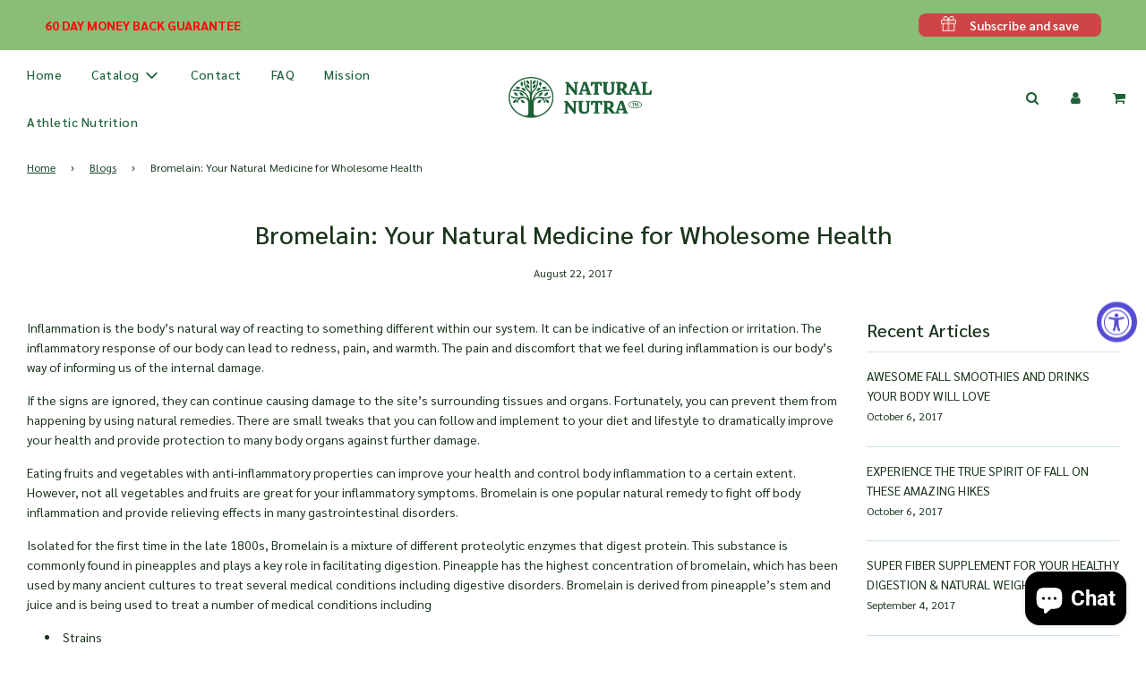

--- FILE ---
content_type: text/html; charset=utf-8
request_url: https://www.natnutra.com/blogs/blogs/bromelain-your-natural-medicine-for-wholesome-health
body_size: 40349
content:
 <!doctype html>
<!--[if IE 8]><html class="no-js lt-ie9" lang="en"> <![endif]-->
<!--[if IE 9 ]><html class="ie9 no-js" lang="en"> <![endif]-->
<!--[if (gt IE 9)|!(IE)]><!--> <html class="no-js" lang="en"> <!--<![endif]-->
<head>
 
<meta name="google-site-verification" content="CN9wjqePJBzmO2p70ak22RZIHkWyun3Z4e-4C14p17M" />

  <!-- Basic page needs ================================================== -->
  <meta charset="utf-8"><meta http-equiv="X-UA-Compatible" content="IE=edge">
  
  <!-- CUSTOM IMPORTS   -->
  <link rel="stylesheet" type="text/css" href="//cdn.jsdelivr.net/npm/slick-carousel@1.8.1/slick/slick.css"/>
  <script src="https://cdnjs.cloudflare.com/ajax/libs/jquery/3.2.1/jquery.min.js"></script>
  <!-- END CUSTOM IMPORTS   -->

  
    <link rel="shortcut icon" href="//www.natnutra.com/cdn/shop/files/Natural_Nutra_Favicon_d92e417a-5d67-4163-923d-7d2bd4d279eb_180x180_crop_center.png?v=1731081550" type="image/png">
    <link rel="apple-touch-icon" sizes="180x180" href="//www.natnutra.com/cdn/shop/files/Natural_Nutra_Favicon_d92e417a-5d67-4163-923d-7d2bd4d279eb_180x180_crop_center.png?v=1731081550">
    <link rel="apple-touch-icon-precomposed" sizes="180x180" href="//www.natnutra.com/cdn/shop/files/Natural_Nutra_Favicon_d92e417a-5d67-4163-923d-7d2bd4d279eb_180x180_crop_center.png?v=1731081550">
    <link rel="icon" type="image/png" sizes="32x32" href="//www.natnutra.com/cdn/shop/files/Natural_Nutra_Favicon_d92e417a-5d67-4163-923d-7d2bd4d279eb_32x32_crop_center.png?v=1731081550">
    <link rel="icon" type="image/png" sizes="194x194" href="//www.natnutra.com/cdn/shop/files/Natural_Nutra_Favicon_d92e417a-5d67-4163-923d-7d2bd4d279eb_194x194_crop_center.png?v=1731081550">
    <link rel="icon" type="image/png" sizes="192x192" href="//www.natnutra.com/cdn/shop/files/Natural_Nutra_Favicon_d92e417a-5d67-4163-923d-7d2bd4d279eb_192x192_crop_center.png?v=1731081550">
    <link rel="icon" type="image/png" sizes="16x16" href="//www.natnutra.com/cdn/shop/files/Natural_Nutra_Favicon_d92e417a-5d67-4163-923d-7d2bd4d279eb_16x16_crop_center.png?v=1731081550">
  

  <!-- Title and description ================================================== -->
  <title>
    Bromelain: Your Natural Medicine for Wholesome Health &ndash; Natural Nutra
  </title>

  
    <meta name="description" content="Inflammation is the body’s natural way of reacting to something different within our system. It can be indicative of an infection or irritation. The inflammatory response of our body can lead to redness, pain, and warmth. The pain and discomfort that we feel during inflammation is our body’s way of informing us of the ">
  

  <!-- Helpers ================================================== -->
  <!-- /snippets/social-meta-tags.liquid -->


<meta property="og:site_name" content="Natural Nutra">
<meta property="og:url" content="https://www.natnutra.com/blogs/blogs/bromelain-your-natural-medicine-for-wholesome-health">
<meta property="og:title" content="Bromelain: Your Natural Medicine for Wholesome Health">
<meta property="og:type" content="article">
<meta property="og:description" content="Inflammation is the body’s natural way of reacting to something different within our system. It can be indicative of an infection or irritation. The inflammatory response of our body can lead to redness, pain, and warmth. The pain and discomfort that we feel during inflammation is our body’s way of informing us of the internal damage.
If the signs are ignored, they can continue causing damage to the site’s surrounding tissues and organs. Fortunately, you can prevent them from happening by using natural remedies. There are small tweaks that you can follow and implement to your diet and lifestyle to dramatically improve your health and provide protection to many body organs against further damage.
Eating fruits and vegetables with anti-inflammatory properties can improve your health and control body inflammation to a certain extent. However, not all vegetables and fruits are great for your inflammatory symptoms. Bromelain is one popular natural remedy to fight off body inflammation and provide relieving effects in many gastrointestinal disorders.
Isolated for the first time in the late 1800s, Bromelain is a mixture of different proteolytic enzymes that digest protein. This substance is commonly found in pineapples and plays a key role in facilitating digestion. Pineapple has the highest concentration of bromelain, which has been used by many ancient cultures to treat several medical conditions including digestive disorders. Bromelain is derived from pineapple’s stem and juice and is being used to treat a number of medical conditions including

Strains
Tendinitis
Sprains
Sinusitis
Arthritis
Infection

A Truly Potent Supplement from Natural Nutra
Sourced from 100% natural extracts, Bromelain Dietary Supplement supports digestion of protein-rich foods. Bromelain is easy to incorporate into your routine diet. Apart from fighting against body inflammation, Bromelain also reduces indigestion and heartburn when taken on an empty stomach or in between meals.
Extracted and preserved in its most natural form, potent Bromelain supplement from Natural Nutra aids in gastrointestinal tract issues, such as IBD, ulcerative colitis, dyspepsia, colon disorders, constipation and abdominal cramping.
 
Boost Your Health with Naturally Sourced Bromelain
The Food and Drug Administration has not evaluated the medicinal use of Bromelain supplement for the diagnosis, treatment, curing or prevention of any disease. However, independent medical studies and institutional researches carried out by renowned institutions across the globe have documented its wholesome health benefits.
Preventing Digestive Troubles
Bromelain has become a popular dietary supplement as it helps in reducing bloating, gas and other symptoms of indigestion. It also helps in maintaining the ideal acidity balance of your stomach. Bromelain is an effective supplement to maintain the ideal alkaline of the small intestine.
Fights off Inflammation
Bromelain is a natural inflammation fighting substance and prevents your body organs from the health hazarding effects of inflammation.
Because of its anti-inflammatory properties, Bromelain is widely recognized as beneficial in swelling and redness post surgical operation. Bromelain has shown to lower swelling and speed up healing time. Bromelain’s anti-inflammatory properties can also relieve mild discomfort associated with osteoarthritis.
Sinusitis and Macular Degeneration
Bromelain helps to reduce swelling within the sinuses and the discomfort they cause, which also leads to better facilitate breathing.
Carrots are not the only fruit that you can eat to keep your vision sharp. A routine consumption of Bromelain supplement may help in minimizing the risk of developing age-related macular degeneration.
Bromelain is a potent dietary supplement that supports protein digestion and equips your body with the best protection against body inflammation. Bromelain is a true promoter of healthy tissues and your overall health. Incorporate this healthy, vegetarian supplement in your diet and experience its nourishing powers.">





<meta name="twitter:card" content="summary_large_image">
<meta name="twitter:title" content="Bromelain: Your Natural Medicine for Wholesome Health">
<meta name="twitter:description" content="Inflammation is the body’s natural way of reacting to something different within our system. It can be indicative of an infection or irritation. The inflammatory response of our body can lead to redness, pain, and warmth. The pain and discomfort that we feel during inflammation is our body’s way of informing us of the internal damage.
If the signs are ignored, they can continue causing damage to the site’s surrounding tissues and organs. Fortunately, you can prevent them from happening by using natural remedies. There are small tweaks that you can follow and implement to your diet and lifestyle to dramatically improve your health and provide protection to many body organs against further damage.
Eating fruits and vegetables with anti-inflammatory properties can improve your health and control body inflammation to a certain extent. However, not all vegetables and fruits are great for your inflammatory symptoms. Bromelain is one popular natural remedy to fight off body inflammation and provide relieving effects in many gastrointestinal disorders.
Isolated for the first time in the late 1800s, Bromelain is a mixture of different proteolytic enzymes that digest protein. This substance is commonly found in pineapples and plays a key role in facilitating digestion. Pineapple has the highest concentration of bromelain, which has been used by many ancient cultures to treat several medical conditions including digestive disorders. Bromelain is derived from pineapple’s stem and juice and is being used to treat a number of medical conditions including

Strains
Tendinitis
Sprains
Sinusitis
Arthritis
Infection

A Truly Potent Supplement from Natural Nutra
Sourced from 100% natural extracts, Bromelain Dietary Supplement supports digestion of protein-rich foods. Bromelain is easy to incorporate into your routine diet. Apart from fighting against body inflammation, Bromelain also reduces indigestion and heartburn when taken on an empty stomach or in between meals.
Extracted and preserved in its most natural form, potent Bromelain supplement from Natural Nutra aids in gastrointestinal tract issues, such as IBD, ulcerative colitis, dyspepsia, colon disorders, constipation and abdominal cramping.
 
Boost Your Health with Naturally Sourced Bromelain
The Food and Drug Administration has not evaluated the medicinal use of Bromelain supplement for the diagnosis, treatment, curing or prevention of any disease. However, independent medical studies and institutional researches carried out by renowned institutions across the globe have documented its wholesome health benefits.
Preventing Digestive Troubles
Bromelain has become a popular dietary supplement as it helps in reducing bloating, gas and other symptoms of indigestion. It also helps in maintaining the ideal acidity balance of your stomach. Bromelain is an effective supplement to maintain the ideal alkaline of the small intestine.
Fights off Inflammation
Bromelain is a natural inflammation fighting substance and prevents your body organs from the health hazarding effects of inflammation.
Because of its anti-inflammatory properties, Bromelain is widely recognized as beneficial in swelling and redness post surgical operation. Bromelain has shown to lower swelling and speed up healing time. Bromelain’s anti-inflammatory properties can also relieve mild discomfort associated with osteoarthritis.
Sinusitis and Macular Degeneration
Bromelain helps to reduce swelling within the sinuses and the discomfort they cause, which also leads to better facilitate breathing.
Carrots are not the only fruit that you can eat to keep your vision sharp. A routine consumption of Bromelain supplement may help in minimizing the risk of developing age-related macular degeneration.
Bromelain is a potent dietary supplement that supports protein digestion and equips your body with the best protection against body inflammation. Bromelain is a true promoter of healthy tissues and your overall health. Incorporate this healthy, vegetarian supplement in your diet and experience its nourishing powers.">

  <link rel="canonical" href="https://www.natnutra.com/blogs/blogs/bromelain-your-natural-medicine-for-wholesome-health"/>
  
    <meta name="viewport" content="width=device-width, initial-scale=1, shrink-to-fit=no">
  
  <meta name="theme-color" content="#f6f6f6">

  <!-- CSS ================================================== -->
  <style>
/*============================================================================
  #Typography
==============================================================================*/





@font-face {
  font-family: Roboto;
  font-weight: 500;
  font-style: normal;
  font-display: swap;
  src: url("//www.natnutra.com/cdn/fonts/roboto/roboto_n5.250d51708d76acbac296b0e21ede8f81de4e37aa.woff2") format("woff2"),
       url("//www.natnutra.com/cdn/fonts/roboto/roboto_n5.535e8c56f4cbbdea416167af50ab0ff1360a3949.woff") format("woff");
}

@font-face {
  font-family: Roboto;
  font-weight: 400;
  font-style: normal;
  font-display: swap;
  src: url("//www.natnutra.com/cdn/fonts/roboto/roboto_n4.2019d890f07b1852f56ce63ba45b2db45d852cba.woff2") format("woff2"),
       url("//www.natnutra.com/cdn/fonts/roboto/roboto_n4.238690e0007583582327135619c5f7971652fa9d.woff") format("woff");
}

@font-face {
  font-family: Roboto;
  font-weight: 400;
  font-style: normal;
  font-display: swap;
  src: url("//www.natnutra.com/cdn/fonts/roboto/roboto_n4.2019d890f07b1852f56ce63ba45b2db45d852cba.woff2") format("woff2"),
       url("//www.natnutra.com/cdn/fonts/roboto/roboto_n4.238690e0007583582327135619c5f7971652fa9d.woff") format("woff");
}


  @font-face {
  font-family: Roboto;
  font-weight: 700;
  font-style: normal;
  font-display: swap;
  src: url("//www.natnutra.com/cdn/fonts/roboto/roboto_n7.f38007a10afbbde8976c4056bfe890710d51dec2.woff2") format("woff2"),
       url("//www.natnutra.com/cdn/fonts/roboto/roboto_n7.94bfdd3e80c7be00e128703d245c207769d763f9.woff") format("woff");
}




  @font-face {
  font-family: Roboto;
  font-weight: 700;
  font-style: normal;
  font-display: swap;
  src: url("//www.natnutra.com/cdn/fonts/roboto/roboto_n7.f38007a10afbbde8976c4056bfe890710d51dec2.woff2") format("woff2"),
       url("//www.natnutra.com/cdn/fonts/roboto/roboto_n7.94bfdd3e80c7be00e128703d245c207769d763f9.woff") format("woff");
}




  @font-face {
  font-family: Roboto;
  font-weight: 400;
  font-style: italic;
  font-display: swap;
  src: url("//www.natnutra.com/cdn/fonts/roboto/roboto_i4.57ce898ccda22ee84f49e6b57ae302250655e2d4.woff2") format("woff2"),
       url("//www.natnutra.com/cdn/fonts/roboto/roboto_i4.b21f3bd061cbcb83b824ae8c7671a82587b264bf.woff") format("woff");
}




  @font-face {
  font-family: Roboto;
  font-weight: 700;
  font-style: italic;
  font-display: swap;
  src: url("//www.natnutra.com/cdn/fonts/roboto/roboto_i7.7ccaf9410746f2c53340607c42c43f90a9005937.woff2") format("woff2"),
       url("//www.natnutra.com/cdn/fonts/roboto/roboto_i7.49ec21cdd7148292bffea74c62c0df6e93551516.woff") format("woff");
}



/*============================================================================
  #General Variables
==============================================================================*/

:root {

  --font-weight-normal: 400;
  --font-weight-bold: 700;
  --font-weight-header-bold: 700;

  --header-font-stack: Roboto, sans-serif;
  --header-font-weight: 500;
  --header-font-style: normal;
  --header-text-size: 28;
  --header-text-size-px: 28px;

  --header-font-case: normal;
  --header-font-size: 14;
  --header-font-size-px: 14px;

  --heading-spacing: 0px;
  --heading-font-case: normal;
  --heading-font-stack: FontDrop;

  --body-font-stack: Roboto, sans-serif;
  --body-font-weight: 400;
  --body-font-style: normal;

  --navigation-font-stack: Roboto, sans-serif;
  --navigation-font-weight: 400;
  --navigation-font-style: normal;

  --base-font-size-int: 14;
  --base-font-size: 14px;

  --body-font-size-12-to-em: 0.86em;
  --body-font-size-14-to-em: 1.0em;
  --body-font-size-16-to-em: 1.14em;
  --body-font-size-18-to-em: 1.29em;
  --body-font-size-20-to-em: 1.43em;
  --body-font-size-22-to-em: 1.57em;
  --body-font-size-24-to-em: 1.71em;
  --body-font-size-28-to-em: 2.0em;
  --body-font-size-36-to-em: 2.57em;

  --sale-badge-color: #e5988e;
  --sold-out-badge-color: #000;
  --badge-font-color: #fff;

  --primary-btn-text-color: #fff;
  --primary-btn-bg-color: #83a358;
  --primary-btn-bg-color-lighten50: #fdfefc;
  --primary-btn-bg-color-opacity50: rgba(131, 163, 88, 0.5);
  --primary-btn-bg-hover-color: #1d6137;
  --primary-btn-text-hover-color: #fff;

  --button-text-case: none;
  --button-font-size: 12;
  --button-font-size-px: 12px;

  --secondary-btn-text-color: #fff;
  --secondary-btn-bg-color: #818181;
  --secondary-btn-bg-color-lighten: #b4b4b4;
  --secondary-btn-bg-hover-color: #4e4e4e;
  --secondary-btn-bg-text-hover-color: #fff;

  

  
    --alt-btn-font-style: normal;
    --alt-btn-font-weight: 400;
    

  --text-color: #1a341b;
  --text-color-lighten5: #234524;
  --text-color-lighten70: #cde6ce;
  --text-color-transparent05: rgba(26, 52, 27, 0.05);
  --text-color-transparent15: rgba(26, 52, 27, 0.15);
  --text-color-transparent5: rgba(26, 52, 27, 0.5);
  --text-color-transparent6: rgba(26, 52, 27, 0.6);
  --text-color-transparent7: rgba(26, 52, 27, 0.7);
  --text-color-transparent8: rgba(26, 52, 27, 0.8);

  --product-page-font-size: 24;
  --product-page-font-size-px: 24px;
  --product-page-font-case: normal;

  
  --product-page-font-weight: 500;
  

  --link-color: #f6f6f6;
  --on-sale-color: #e5988e;

  --body-color: #ffffff;
  --body-color-darken10: #e6e6e6;
  --body-color-transparent00: rgba(255, 255, 255, 0);
  --body-color-transparent90: rgba(255, 255, 255, 0.9);

  --body-secondary-color: #f8f8f8;
  --body-secondary-color-transparent00: rgba(248, 248, 248, 0);
  --body-secondary-color-darken05: #ebebeb;

  --color-primary-background: #ffffff;
  --color-secondary-background: #f8f8f8;

  --cart-background-color: #919191;

  --border-color: rgba(26, 52, 27, 0.5);
  --border-color-darken10: #091209;

  --header-color: #fff;
  --header-color-darken5: #f2f2f2;
  --header-color-lighten5: #ffffff;

  --header-border-color: rgba(0,0,0,0);

  --announcement-text-size: 14px;
  --announcement-text-spacing: 1px;
  --announcement-text-case: none;

  
      --announcement-font-style: normal;
      --announcement-font-weight: 400;
    

  --logo-font-size: 18px;

  --overlay-header-text-color: #fff;
  --nav-text-color: #333;
  --nav-text-hover: #595959;

  --color-scheme-light-background: #ebe8e0;
  --color-scheme-light-background-lighten5: #f5f3ef;
  --color-scheme-light-text: #104123;
  --color-scheme-light-text-transparent60: rgba(16, 65, 35, 0.6);

  --color-scheme-feature-background: #5e5e5e;
  --color-scheme-feature-background-lighten5: #6b6b6b;
  --color-scheme-feature-text: #ffffff;
  --color-scheme-feature-text-transparent60: rgba(255, 255, 255, 0.6);

  --homepage-sections-accent-secondary-color-transparent60: rgba(255, 255, 255, 0.6);

  --color-scheme-dark-background: #333333;
  --color-scheme-dark-text: #fff;
  --color-scheme-dark-text-transparent60: rgba(255, 255, 255, 0.6);

  --filter-bg-color: rgba(26, 52, 27, 0.1);

  --color-footer-bg: #1a341b;
  --color-footer-bg-darken5: #122312;
  --color-footer-text: #f7f4eb;
  --color-footer-text-darken10: #e8e0c7;
  --color-footer-border: rgba(247, 244, 235, 0.1);

  --popup-text-color: #000;
  --popup-text-color-lighten10: #1a1a1a;
  --popup-bg-color: #fff;

  --menu-drawer-color: #104123;
  --menu-drawer-color-darken5: #0b2d18;
  --menu-drawer-text-color: #ffffff;
  --menu-drawer-border-color: rgba(255, 255, 255, 0.1);
  --menu-drawer-text-hover-color: #d1d1d1;

  --cart-drawer-color: #fff;
  --cart-drawer-text-color: #333;
  --cart-drawer-text-color-lighten10: #4d4d4d;
  --cart-drawer-border-color: rgba(51, 51, 51, 0.5);

  --fancybox-overlay: url('//www.natnutra.com/cdn/shop/t/22/assets/fancybox_overlay.png?v=61793926319831825281658872019');

  /* Shop Pay Installments variables */
  --color-body: #f8f8f8;
  --color-bg: #f8f8f8;
}
</style>


  
    <link rel="preload" href="//www.natnutra.com/cdn/shop/t/22/assets/theme.min.css?v=99793789490941257771658872024" as="style">
    <link href="//www.natnutra.com/cdn/shop/t/22/assets/theme.min.css?v=99793789490941257771658872024" rel="stylesheet" type="text/css" media="all" />
  
  
  

  <link href="//www.natnutra.com/cdn/shop/t/22/assets/custom.css?v=64869280977580304421757381445" rel="stylesheet" type="text/css" media="all" />

  <!-- Header hook for plugins ================================================== -->
  <script>window.performance && window.performance.mark && window.performance.mark('shopify.content_for_header.start');</script><meta name="facebook-domain-verification" content="c2qc612xyayh41ws55euljx64ez6xr">
<meta name="google-site-verification" content="4NvnMLBcSRYmq0awNnC4Cs0ibpPHr-GDY6wZNPpdHFI">
<meta id="shopify-digital-wallet" name="shopify-digital-wallet" content="/6523609/digital_wallets/dialog">
<meta name="shopify-checkout-api-token" content="cd87cfa6385646e419fe1a160fcc70cd">
<meta id="in-context-paypal-metadata" data-shop-id="6523609" data-venmo-supported="true" data-environment="production" data-locale="en_US" data-paypal-v4="true" data-currency="USD">
<link rel="alternate" type="application/atom+xml" title="Feed" href="/blogs/blogs.atom" />
<script async="async" src="/checkouts/internal/preloads.js?locale=en-US"></script>
<script id="shopify-features" type="application/json">{"accessToken":"cd87cfa6385646e419fe1a160fcc70cd","betas":["rich-media-storefront-analytics"],"domain":"www.natnutra.com","predictiveSearch":true,"shopId":6523609,"locale":"en"}</script>
<script>var Shopify = Shopify || {};
Shopify.shop = "natural-nutraceuticals.myshopify.com";
Shopify.locale = "en";
Shopify.currency = {"active":"USD","rate":"1.0"};
Shopify.country = "US";
Shopify.theme = {"name":"FLOW-RV-LAST","id":125747200053,"schema_name":"Flow","schema_version":"17.3.7","theme_store_id":null,"role":"main"};
Shopify.theme.handle = "null";
Shopify.theme.style = {"id":null,"handle":null};
Shopify.cdnHost = "www.natnutra.com/cdn";
Shopify.routes = Shopify.routes || {};
Shopify.routes.root = "/";</script>
<script type="module">!function(o){(o.Shopify=o.Shopify||{}).modules=!0}(window);</script>
<script>!function(o){function n(){var o=[];function n(){o.push(Array.prototype.slice.apply(arguments))}return n.q=o,n}var t=o.Shopify=o.Shopify||{};t.loadFeatures=n(),t.autoloadFeatures=n()}(window);</script>
<script id="shop-js-analytics" type="application/json">{"pageType":"article"}</script>
<script defer="defer" async type="module" src="//www.natnutra.com/cdn/shopifycloud/shop-js/modules/v2/client.init-shop-cart-sync_BT-GjEfc.en.esm.js"></script>
<script defer="defer" async type="module" src="//www.natnutra.com/cdn/shopifycloud/shop-js/modules/v2/chunk.common_D58fp_Oc.esm.js"></script>
<script defer="defer" async type="module" src="//www.natnutra.com/cdn/shopifycloud/shop-js/modules/v2/chunk.modal_xMitdFEc.esm.js"></script>
<script type="module">
  await import("//www.natnutra.com/cdn/shopifycloud/shop-js/modules/v2/client.init-shop-cart-sync_BT-GjEfc.en.esm.js");
await import("//www.natnutra.com/cdn/shopifycloud/shop-js/modules/v2/chunk.common_D58fp_Oc.esm.js");
await import("//www.natnutra.com/cdn/shopifycloud/shop-js/modules/v2/chunk.modal_xMitdFEc.esm.js");

  window.Shopify.SignInWithShop?.initShopCartSync?.({"fedCMEnabled":true,"windoidEnabled":true});

</script>
<script>(function() {
  var isLoaded = false;
  function asyncLoad() {
    if (isLoaded) return;
    isLoaded = true;
    var urls = ["https:\/\/chimpstatic.com\/mcjs-connected\/js\/users\/d068e019a2fd5361be63dc779\/410f1937cdfe7e1140c4a8cd3.js?shop=natural-nutraceuticals.myshopify.com","https:\/\/client.spinasale.com\/js\/spin-v3.js?shop=natural-nutraceuticals.myshopify.com","https:\/\/js.smile.io\/v1\/smile-shopify.js?shop=natural-nutraceuticals.myshopify.com","https:\/\/chimpstatic.com\/mcjs-connected\/js\/users\/d068e019a2fd5361be63dc779\/7391b09841c562a0316f6a503.js?shop=natural-nutraceuticals.myshopify.com","https:\/\/cdn.nfcube.com\/96f0e661f873724b8eb41a01248adb52.js?shop=natural-nutraceuticals.myshopify.com","https:\/\/api.socialsnowball.io\/js\/referral.js?shop=natural-nutraceuticals.myshopify.com","https:\/\/cdn.tabarn.app\/cdn\/automatic-discount\/automatic-discount-v2.min.js?shop=natural-nutraceuticals.myshopify.com","https:\/\/cdn-bundler.nice-team.net\/app\/js\/bundler.js?shop=natural-nutraceuticals.myshopify.com"];
    for (var i = 0; i < urls.length; i++) {
      var s = document.createElement('script');
      s.type = 'text/javascript';
      s.async = true;
      s.src = urls[i];
      var x = document.getElementsByTagName('script')[0];
      x.parentNode.insertBefore(s, x);
    }
  };
  if(window.attachEvent) {
    window.attachEvent('onload', asyncLoad);
  } else {
    window.addEventListener('load', asyncLoad, false);
  }
})();</script>
<script id="__st">var __st={"a":6523609,"offset":-18000,"reqid":"aea5b11e-9a7c-4305-b412-bb83b123cdee-1769062238","pageurl":"www.natnutra.com\/blogs\/blogs\/bromelain-your-natural-medicine-for-wholesome-health","s":"articles-851935256","u":"b72777fa37f5","p":"article","rtyp":"article","rid":851935256};</script>
<script>window.ShopifyPaypalV4VisibilityTracking = true;</script>
<script id="captcha-bootstrap">!function(){'use strict';const t='contact',e='account',n='new_comment',o=[[t,t],['blogs',n],['comments',n],[t,'customer']],c=[[e,'customer_login'],[e,'guest_login'],[e,'recover_customer_password'],[e,'create_customer']],r=t=>t.map((([t,e])=>`form[action*='/${t}']:not([data-nocaptcha='true']) input[name='form_type'][value='${e}']`)).join(','),a=t=>()=>t?[...document.querySelectorAll(t)].map((t=>t.form)):[];function s(){const t=[...o],e=r(t);return a(e)}const i='password',u='form_key',d=['recaptcha-v3-token','g-recaptcha-response','h-captcha-response',i],f=()=>{try{return window.sessionStorage}catch{return}},m='__shopify_v',_=t=>t.elements[u];function p(t,e,n=!1){try{const o=window.sessionStorage,c=JSON.parse(o.getItem(e)),{data:r}=function(t){const{data:e,action:n}=t;return t[m]||n?{data:e,action:n}:{data:t,action:n}}(c);for(const[e,n]of Object.entries(r))t.elements[e]&&(t.elements[e].value=n);n&&o.removeItem(e)}catch(o){console.error('form repopulation failed',{error:o})}}const l='form_type',E='cptcha';function T(t){t.dataset[E]=!0}const w=window,h=w.document,L='Shopify',v='ce_forms',y='captcha';let A=!1;((t,e)=>{const n=(g='f06e6c50-85a8-45c8-87d0-21a2b65856fe',I='https://cdn.shopify.com/shopifycloud/storefront-forms-hcaptcha/ce_storefront_forms_captcha_hcaptcha.v1.5.2.iife.js',D={infoText:'Protected by hCaptcha',privacyText:'Privacy',termsText:'Terms'},(t,e,n)=>{const o=w[L][v],c=o.bindForm;if(c)return c(t,g,e,D).then(n);var r;o.q.push([[t,g,e,D],n]),r=I,A||(h.body.append(Object.assign(h.createElement('script'),{id:'captcha-provider',async:!0,src:r})),A=!0)});var g,I,D;w[L]=w[L]||{},w[L][v]=w[L][v]||{},w[L][v].q=[],w[L][y]=w[L][y]||{},w[L][y].protect=function(t,e){n(t,void 0,e),T(t)},Object.freeze(w[L][y]),function(t,e,n,w,h,L){const[v,y,A,g]=function(t,e,n){const i=e?o:[],u=t?c:[],d=[...i,...u],f=r(d),m=r(i),_=r(d.filter((([t,e])=>n.includes(e))));return[a(f),a(m),a(_),s()]}(w,h,L),I=t=>{const e=t.target;return e instanceof HTMLFormElement?e:e&&e.form},D=t=>v().includes(t);t.addEventListener('submit',(t=>{const e=I(t);if(!e)return;const n=D(e)&&!e.dataset.hcaptchaBound&&!e.dataset.recaptchaBound,o=_(e),c=g().includes(e)&&(!o||!o.value);(n||c)&&t.preventDefault(),c&&!n&&(function(t){try{if(!f())return;!function(t){const e=f();if(!e)return;const n=_(t);if(!n)return;const o=n.value;o&&e.removeItem(o)}(t);const e=Array.from(Array(32),(()=>Math.random().toString(36)[2])).join('');!function(t,e){_(t)||t.append(Object.assign(document.createElement('input'),{type:'hidden',name:u})),t.elements[u].value=e}(t,e),function(t,e){const n=f();if(!n)return;const o=[...t.querySelectorAll(`input[type='${i}']`)].map((({name:t})=>t)),c=[...d,...o],r={};for(const[a,s]of new FormData(t).entries())c.includes(a)||(r[a]=s);n.setItem(e,JSON.stringify({[m]:1,action:t.action,data:r}))}(t,e)}catch(e){console.error('failed to persist form',e)}}(e),e.submit())}));const S=(t,e)=>{t&&!t.dataset[E]&&(n(t,e.some((e=>e===t))),T(t))};for(const o of['focusin','change'])t.addEventListener(o,(t=>{const e=I(t);D(e)&&S(e,y())}));const B=e.get('form_key'),M=e.get(l),P=B&&M;t.addEventListener('DOMContentLoaded',(()=>{const t=y();if(P)for(const e of t)e.elements[l].value===M&&p(e,B);[...new Set([...A(),...v().filter((t=>'true'===t.dataset.shopifyCaptcha))])].forEach((e=>S(e,t)))}))}(h,new URLSearchParams(w.location.search),n,t,e,['guest_login'])})(!0,!0)}();</script>
<script integrity="sha256-4kQ18oKyAcykRKYeNunJcIwy7WH5gtpwJnB7kiuLZ1E=" data-source-attribution="shopify.loadfeatures" defer="defer" src="//www.natnutra.com/cdn/shopifycloud/storefront/assets/storefront/load_feature-a0a9edcb.js" crossorigin="anonymous"></script>
<script data-source-attribution="shopify.dynamic_checkout.dynamic.init">var Shopify=Shopify||{};Shopify.PaymentButton=Shopify.PaymentButton||{isStorefrontPortableWallets:!0,init:function(){window.Shopify.PaymentButton.init=function(){};var t=document.createElement("script");t.src="https://www.natnutra.com/cdn/shopifycloud/portable-wallets/latest/portable-wallets.en.js",t.type="module",document.head.appendChild(t)}};
</script>
<script data-source-attribution="shopify.dynamic_checkout.buyer_consent">
  function portableWalletsHideBuyerConsent(e){var t=document.getElementById("shopify-buyer-consent"),n=document.getElementById("shopify-subscription-policy-button");t&&n&&(t.classList.add("hidden"),t.setAttribute("aria-hidden","true"),n.removeEventListener("click",e))}function portableWalletsShowBuyerConsent(e){var t=document.getElementById("shopify-buyer-consent"),n=document.getElementById("shopify-subscription-policy-button");t&&n&&(t.classList.remove("hidden"),t.removeAttribute("aria-hidden"),n.addEventListener("click",e))}window.Shopify?.PaymentButton&&(window.Shopify.PaymentButton.hideBuyerConsent=portableWalletsHideBuyerConsent,window.Shopify.PaymentButton.showBuyerConsent=portableWalletsShowBuyerConsent);
</script>
<script data-source-attribution="shopify.dynamic_checkout.cart.bootstrap">document.addEventListener("DOMContentLoaded",(function(){function t(){return document.querySelector("shopify-accelerated-checkout-cart, shopify-accelerated-checkout")}if(t())Shopify.PaymentButton.init();else{new MutationObserver((function(e,n){t()&&(Shopify.PaymentButton.init(),n.disconnect())})).observe(document.body,{childList:!0,subtree:!0})}}));
</script>
<link id="shopify-accelerated-checkout-styles" rel="stylesheet" media="screen" href="https://www.natnutra.com/cdn/shopifycloud/portable-wallets/latest/accelerated-checkout-backwards-compat.css" crossorigin="anonymous">
<style id="shopify-accelerated-checkout-cart">
        #shopify-buyer-consent {
  margin-top: 1em;
  display: inline-block;
  width: 100%;
}

#shopify-buyer-consent.hidden {
  display: none;
}

#shopify-subscription-policy-button {
  background: none;
  border: none;
  padding: 0;
  text-decoration: underline;
  font-size: inherit;
  cursor: pointer;
}

#shopify-subscription-policy-button::before {
  box-shadow: none;
}

      </style>

<script>window.performance && window.performance.mark && window.performance.mark('shopify.content_for_header.end');</script>

  <script src="//www.natnutra.com/cdn/shop/t/22/assets/bsub.js?v=158520562351594542841659466792" type="text/javascript"></script>
<link href="//www.natnutra.com/cdn/shop/t/22/assets/bsub.scss.css?v=38224529489489414911659466793" rel="stylesheet" type="text/css" media="all" />


<script>
    // empty script tag to work around a platform issue where attributes of first script in file are scrubbed
</script>

<script id="bold-subscriptions-script" type="text/javascript">
    window.BOLD = window.BOLD || {};
    window.BOLD.subscriptions = window.BOLD.subscriptions || {};
    window.BOLD.subscriptions.classes = window.BOLD.subscriptions.classes || {};
    window.BOLD.subscriptions.patches = window.BOLD.subscriptions.patches || {};
    window.BOLD.subscriptions.patches.maxCheckoutRetries = window.BOLD.subscriptions.patches.maxCheckoutRetries || 200;
    window.BOLD.subscriptions.patches.currentCheckoutRetries = window.BOLD.subscriptions.patches.currentCheckoutRetries || 0;
    window.BOLD.subscriptions.patches.maxCashierPatchAttempts = window.BOLD.subscriptions.patches.maxCashierPatchAttempts || 200;
    window.BOLD.subscriptions.patches.currentCashierPatchAttempts = window.BOLD.subscriptions.patches.currentCashierPatchAttempts || 0;
    window.BOLD.subscriptions.config = window.BOLD.subscriptions.config || {};
    window.BOLD.subscriptions.config.platform = 'shopify';
    window.BOLD.subscriptions.config.shopDomain = 'natural-nutraceuticals.myshopify.com';
    window.BOLD.subscriptions.config.customDomain = 'www.natnutra.com';
    window.BOLD.subscriptions.config.shopIdentifier = '6523609';
        window.BOLD.subscriptions.config.appUrl = 'https://sub.boldapps.net';
    window.BOLD.subscriptions.config.currencyCode = 'USD';
    window.BOLD.subscriptions.config.checkoutType = 'shopify';
    window.BOLD.subscriptions.config.currencyFormat = "$ \u0026#123;\u0026#123;amount}}";
    window.BOLD.subscriptions.config.shopCurrencies = [{"id":4900,"currency":"USD","currency_format":"$\u0026#123;\u0026#123;amount}}","created_at":"2022-08-14 23:05:44","updated_at":"2022-08-14 23:05:44"}];
    window.BOLD.subscriptions.config.shopSettings = {"allow_msp_cancellation":true,"allow_msp_prepaid_renewal":true,"customer_can_pause_subscription":true,"customer_can_change_next_order_date":true,"customer_can_change_order_frequency":true,"customer_can_create_an_additional_order":false,"customer_can_use_passwordless_login":false,"customer_passwordless_login_redirect":false,"customer_can_add_products_to_existing_subscriptions":false,"show_currency_code":true,"stored_payment_method_policy":"required"};
    window.BOLD.subscriptions.config.customerLoginPath = null;

    // TODO: Remove the isset with BS2-4659_improve_large_group_selection
            window.BOLD.subscriptions.config.cashierPluginOnlyMode = window.BOLD.subscriptions.config.cashierPluginOnlyMode || false;
    if (window.BOLD.subscriptions.config.waitForCheckoutLoader === undefined) {
        window.BOLD.subscriptions.config.waitForCheckoutLoader = true;
    }

    window.BOLD.subscriptions.config.addToCartFormSelectors = window.BOLD.subscriptions.config.addToCartFormSelectors || [];
    window.BOLD.subscriptions.config.addToCartButtonSelectors = window.BOLD.subscriptions.config.addToCartButtonSelectors || [];
    window.BOLD.subscriptions.config.widgetInsertBeforeSelectors = window.BOLD.subscriptions.config.widgetInsertBeforeSelectors || [];
    window.BOLD.subscriptions.config.quickAddToCartButtonSelectors = window.BOLD.subscriptions.config.quickAddToCartButtonSelectors || [];
    window.BOLD.subscriptions.config.cartElementSelectors = window.BOLD.subscriptions.config.cartElementSelectors || [];
    window.BOLD.subscriptions.config.cartTotalElementSelectors = window.BOLD.subscriptions.config.cartTotalElementSelectors || [];
    window.BOLD.subscriptions.config.lineItemSelectors = window.BOLD.subscriptions.config.lineItemSelectors || [];
    window.BOLD.subscriptions.config.lineItemNameSelectors = window.BOLD.subscriptions.config.lineItemNameSelectors || [];
    window.BOLD.subscriptions.config.checkoutButtonSelectors = window.BOLD.subscriptions.config.checkoutButtonSelectors || [];

    window.BOLD.subscriptions.config.featureFlags = window.BOLD.subscriptions.config.featureFlags || ["BS2-4293-skip-tx-fee-eq-zero","BE-1393-relocate-prepaid-metadata","BE-1478-sync-customer"];
    window.BOLD.subscriptions.config.subscriptionProcessingFrequency = '60';
    window.BOLD.subscriptions.config.requireMSPInitialLoadingMessage = true;
    window.BOLD.subscriptions.data = window.BOLD.subscriptions.data || {};

    // Interval text markup template
    window.BOLD.subscriptions.config.lineItemPropertyListSelectors = window.BOLD.subscriptions.config.lineItemPropertyListSelectors || [];
    window.BOLD.subscriptions.config.lineItemPropertyListSelectors.push('dl.definitionList');
    window.BOLD.subscriptions.config.lineItemPropertyListTemplate = window.BOLD.subscriptions.config.lineItemPropertyListTemplate || '<dl class="definitionList"></dl>';
    window.BOLD.subscriptions.config.lineItemPropertyTemplate = window.BOLD.subscriptions.config.lineItemPropertyTemplate || '<dt class="definitionList-key">\:</dt><dd class="definitionList-value">\</dd>';

    // Discount text markup template
    window.BOLD.subscriptions.config.discountItemTemplate = window.BOLD.subscriptions.config.discountItemTemplate || '<div class="bold-subscriptions-discount"><div class="bold-subscriptions-discount__details">\</div><div class="bold-subscriptions-discount__total">\</div></div>';


    // Constants in XMLHttpRequest are not reliable, so we will create our own
    // reference: https://developer.mozilla.org/en-US/docs/Web/API/XMLHttpRequest/readyState
    window.BOLD.subscriptions.config.XMLHttpRequest = {
        UNSENT:0,            // Client has been created. open() not called yet.
        OPENED: 1,           // open() has been called.
        HEADERS_RECEIVED: 2, // send() has been called, and headers and status are available.
        LOADING: 3,          // Downloading; responseText holds partial data.
        DONE: 4              // The operation is complete.
    };

    window.BOLD.subscriptions.config.assetBaseUrl = 'https://sub.boldapps.net';
    if (window.localStorage && window.localStorage.getItem('boldSubscriptionsAssetBaseUrl')) {
        window.BOLD.subscriptions.config.assetBaseUrl = window.localStorage.getItem('boldSubscriptionsAssetBaseUrl')
    }

    window.BOLD.subscriptions.data.subscriptionGroups = [];
    if (localStorage && localStorage.getItem('boldSubscriptionsSubscriptionGroups')) {
        window.BOLD.subscriptions.data.subscriptionGroups = JSON.parse(localStorage.getItem('boldSubscriptionsSubscriptionGroups'));
    } else {
        window.BOLD.subscriptions.data.subscriptionGroups = [{"id":29490,"billing_rules":[{"id":65598,"subscription_group_id":29490,"interval_name":"Monthly Subscription","billing_rule":"FREQ=MONTHLY","custom_billing_rule":""}],"is_subscription_only":false,"allow_prepaid":false,"is_prepaid_only":false,"should_continue_prepaid":true,"continue_prepaid_type":"as_prepaid","prepaid_durations":[{"id":29426,"subscription_group_id":29490,"total_duration":1,"discount_type":"percentage","discount_value":0}],"selection_options":[{"platform_entity_id":"357952715"},{"platform_entity_id":"360246155"},{"platform_entity_id":"360262783"},{"platform_entity_id":"370068175"},{"platform_entity_id":"370068191"},{"platform_entity_id":"370068239"},{"platform_entity_id":"370068263"},{"platform_entity_id":"370068275"},{"platform_entity_id":"370068279"},{"platform_entity_id":"371293455"},{"platform_entity_id":"371293463"},{"platform_entity_id":"371293487"},{"platform_entity_id":"371293507"},{"platform_entity_id":"371293531"},{"platform_entity_id":"371293535"},{"platform_entity_id":"371293543"},{"platform_entity_id":"371293563"},{"platform_entity_id":"371293575"},{"platform_entity_id":"371293579"},{"platform_entity_id":"371293583"},{"platform_entity_id":"371293587"},{"platform_entity_id":"371293595"},{"platform_entity_id":"371293603"},{"platform_entity_id":"371293615"},{"platform_entity_id":"371293631"},{"platform_entity_id":"371293635"},{"platform_entity_id":"371293659"},{"platform_entity_id":"371293671"},{"platform_entity_id":"371293679"},{"platform_entity_id":"371293687"},{"platform_entity_id":"371293695"},{"platform_entity_id":"371293699"},{"platform_entity_id":"371293715"},{"platform_entity_id":"371293723"},{"platform_entity_id":"371293743"},{"platform_entity_id":"371293747"},{"platform_entity_id":"408600039"},{"platform_entity_id":"408600107"},{"platform_entity_id":"408600127"},{"platform_entity_id":"408600131"},{"platform_entity_id":"408600135"},{"platform_entity_id":"408600143"},{"platform_entity_id":"408600151"},{"platform_entity_id":"489403587"},{"platform_entity_id":"2163802819"},{"platform_entity_id":"2196444803"},{"platform_entity_id":"4313567939"},{"platform_entity_id":"6661839939"},{"platform_entity_id":"6662211331"},{"platform_entity_id":"7733174339"},{"platform_entity_id":"10483936590"},{"platform_entity_id":"10483936782"},{"platform_entity_id":"10483936846"},{"platform_entity_id":"10483936974"},{"platform_entity_id":"10483937102"},{"platform_entity_id":"10483937358"},{"platform_entity_id":"10483937550"},{"platform_entity_id":"10483937678"},{"platform_entity_id":"10483937870"},{"platform_entity_id":"10483938126"},{"platform_entity_id":"10483938190"},{"platform_entity_id":"10483938382"},{"platform_entity_id":"11028023566"},{"platform_entity_id":"11028311886"},{"platform_entity_id":"11028313358"},{"platform_entity_id":"11028320078"},{"platform_entity_id":"11028327502"},{"platform_entity_id":"766311989301"},{"platform_entity_id":"1438240243765"},{"platform_entity_id":"1438240276533"},{"platform_entity_id":"1438240309301"},{"platform_entity_id":"1438240374837"},{"platform_entity_id":"1438240571445"},{"platform_entity_id":"1438240702517"},{"platform_entity_id":"1438240899125"},{"platform_entity_id":"1438240931893"},{"platform_entity_id":"1438240964661"},{"platform_entity_id":"1438240997429"},{"platform_entity_id":"1438241030197"},{"platform_entity_id":"1438241062965"},{"platform_entity_id":"1438241095733"},{"platform_entity_id":"1438241128501"},{"platform_entity_id":"1438241161269"},{"platform_entity_id":"1438241194037"},{"platform_entity_id":"1438241226805"},{"platform_entity_id":"1438241292341"},{"platform_entity_id":"1438241325109"},{"platform_entity_id":"1438241357877"},{"platform_entity_id":"1438241456181"},{"platform_entity_id":"1438241521717"},{"platform_entity_id":"1438241685557"},{"platform_entity_id":"1438241849397"},{"platform_entity_id":"1438241947701"},{"platform_entity_id":"1438241980469"},{"platform_entity_id":"1438242046005"},{"platform_entity_id":"1438242111541"},{"platform_entity_id":"1438242144309"},{"platform_entity_id":"1510277316661"}],"discount_type":"percentage","percent_discount":20,"fixed_discount":0,"can_add_to_cart":true},{"id":32073,"billing_rules":[{"id":72061,"subscription_group_id":32073,"interval_name":"Every 2 months","billing_rule":"FREQ=MONTHLY;INTERVAL=2","custom_billing_rule":""}],"is_subscription_only":false,"allow_prepaid":false,"is_prepaid_only":false,"should_continue_prepaid":true,"continue_prepaid_type":"as_prepaid","prepaid_durations":[{"id":31997,"subscription_group_id":32073,"total_duration":1,"discount_type":"percentage","discount_value":0}],"selection_options":[{"platform_entity_id":"357952715"},{"platform_entity_id":"360246155"},{"platform_entity_id":"360262783"},{"platform_entity_id":"370068175"},{"platform_entity_id":"370068191"},{"platform_entity_id":"370068239"},{"platform_entity_id":"370068263"},{"platform_entity_id":"370068275"},{"platform_entity_id":"370068279"},{"platform_entity_id":"371293455"},{"platform_entity_id":"371293463"},{"platform_entity_id":"371293487"},{"platform_entity_id":"371293507"},{"platform_entity_id":"371293531"},{"platform_entity_id":"371293535"},{"platform_entity_id":"371293543"},{"platform_entity_id":"371293563"},{"platform_entity_id":"371293575"},{"platform_entity_id":"371293579"},{"platform_entity_id":"371293583"},{"platform_entity_id":"371293587"},{"platform_entity_id":"371293595"},{"platform_entity_id":"371293603"},{"platform_entity_id":"371293615"},{"platform_entity_id":"371293631"},{"platform_entity_id":"371293635"},{"platform_entity_id":"371293659"},{"platform_entity_id":"371293671"},{"platform_entity_id":"371293679"},{"platform_entity_id":"371293687"},{"platform_entity_id":"371293695"},{"platform_entity_id":"371293699"},{"platform_entity_id":"371293715"},{"platform_entity_id":"371293723"},{"platform_entity_id":"371293743"},{"platform_entity_id":"371293747"},{"platform_entity_id":"408600039"},{"platform_entity_id":"408600107"},{"platform_entity_id":"408600127"},{"platform_entity_id":"408600131"},{"platform_entity_id":"408600135"},{"platform_entity_id":"408600143"},{"platform_entity_id":"408600151"},{"platform_entity_id":"489403587"},{"platform_entity_id":"2163802819"},{"platform_entity_id":"2196444803"},{"platform_entity_id":"4313567939"},{"platform_entity_id":"6661839939"},{"platform_entity_id":"6662211331"},{"platform_entity_id":"7733174339"},{"platform_entity_id":"7877720899"},{"platform_entity_id":"10483936590"},{"platform_entity_id":"10483936782"},{"platform_entity_id":"10483936846"},{"platform_entity_id":"10483936974"},{"platform_entity_id":"10483937102"},{"platform_entity_id":"10483937358"},{"platform_entity_id":"10483937550"},{"platform_entity_id":"10483937678"},{"platform_entity_id":"10483937870"},{"platform_entity_id":"10483938126"},{"platform_entity_id":"10483938190"},{"platform_entity_id":"10483938382"},{"platform_entity_id":"11028023566"},{"platform_entity_id":"11028311886"},{"platform_entity_id":"11028313358"},{"platform_entity_id":"11028320078"},{"platform_entity_id":"11028327502"},{"platform_entity_id":"766311825461"},{"platform_entity_id":"766311989301"},{"platform_entity_id":"766312153141"},{"platform_entity_id":"766312251445"},{"platform_entity_id":"766337548341"},{"platform_entity_id":"1438240243765"},{"platform_entity_id":"1438240276533"},{"platform_entity_id":"1438240309301"},{"platform_entity_id":"1438240374837"},{"platform_entity_id":"1438240571445"},{"platform_entity_id":"1438240702517"},{"platform_entity_id":"1438240866357"},{"platform_entity_id":"1438240899125"},{"platform_entity_id":"1438240931893"},{"platform_entity_id":"1438240964661"},{"platform_entity_id":"1438240997429"},{"platform_entity_id":"1438241030197"},{"platform_entity_id":"1438241062965"},{"platform_entity_id":"1438241095733"},{"platform_entity_id":"1438241128501"},{"platform_entity_id":"1438241161269"},{"platform_entity_id":"1438241194037"},{"platform_entity_id":"1438241226805"},{"platform_entity_id":"1438241292341"},{"platform_entity_id":"1438241325109"},{"platform_entity_id":"1438241357877"},{"platform_entity_id":"1438241456181"},{"platform_entity_id":"1438241521717"},{"platform_entity_id":"1438241685557"},{"platform_entity_id":"1438241849397"},{"platform_entity_id":"1438241947701"},{"platform_entity_id":"1438241980469"},{"platform_entity_id":"1438242046005"},{"platform_entity_id":"1438242111541"},{"platform_entity_id":"1438242144309"},{"platform_entity_id":"1510277316661"}],"discount_type":"percentage","percent_discount":10,"fixed_discount":0,"can_add_to_cart":true}];
    }

    window.BOLD.subscriptions.isFeatureFlagEnabled = function (featureFlag) {
        for (var i = 0; i < window.BOLD.subscriptions.config.featureFlags.length; i++) {
            if (window.BOLD.subscriptions.config.featureFlags[i] === featureFlag){
                return true;
            }
        }
        return false;
    }

    window.BOLD.subscriptions.logger = {
        tag: "bold_subscriptions",
        // the bold subscriptions log level
        // 0 - errors (default)
        // 1 - warnings + errors
        // 2 - info + warnings + errors
        // use window.localStorage.setItem('boldSubscriptionsLogLevel', x) to set the log level
        levels: {
            ERROR: 0,
            WARN: 1,
            INFO: 2,
        },
        level: parseInt((window.localStorage && window.localStorage.getItem('boldSubscriptionsLogLevel')) || "0", 10),
        _log: function(callArgs, level) {
            if (!window.console) {
                return null;
            }

            if (window.BOLD.subscriptions.logger.level < level) {
                return;
            }

            var params = Array.prototype.slice.call(callArgs);
            params.unshift(window.BOLD.subscriptions.logger.tag);

            switch (level) {
                case window.BOLD.subscriptions.logger.levels.INFO:
                    console.info.apply(null, params);
                    return;
                case window.BOLD.subscriptions.logger.levels.WARN:
                    console.warn.apply(null, params);
                    return;
                case window.BOLD.subscriptions.logger.levels.ERROR:
                    console.error.apply(null, params);
                    return;
                default:
                    console.log.apply(null, params);
                    return;
            }
        },
        info: function() {
            window.BOLD.subscriptions.logger._log(arguments, window.BOLD.subscriptions.logger.levels.INFO);
        },
        warn: function() {
            window.BOLD.subscriptions.logger._log(arguments, window.BOLD.subscriptions.logger.levels.WARN);
        },
        error: function() {
            window.BOLD.subscriptions.logger._log(arguments, window.BOLD.subscriptions.logger.levels.ERROR);
        }
    }

    window.BOLD.subscriptions.shouldLoadSubscriptionGroupFromAPI = function() {
        return window.BOLD.subscriptions.config.loadSubscriptionGroupFrom === window.BOLD.subscriptions.config.loadSubscriptionGroupFromTypes['BSUB_API'];
    }

    window.BOLD.subscriptions.getSubscriptionGroupFromProductId = function (productId) {
        var data = window.BOLD.subscriptions.data;
        var foundGroup = null;
        for (var i = 0; i < data.subscriptionGroups.length; i += 1) {
            var subscriptionGroup = data.subscriptionGroups[i];
            for (var j = 0; j < subscriptionGroup.selection_options.length; j += 1) {
                var selectionOption = subscriptionGroup.selection_options[j];
                if (selectionOption.platform_entity_id === productId.toString()) {
                    foundGroup = subscriptionGroup;
                    break;
                }
            }
            if (foundGroup) {
                break;
            }
        }
        return foundGroup;
    };

    window.BOLD.subscriptions.getSubscriptionGroupById = function(subGroupId) {
        var subscriptionGroups = window.BOLD.subscriptions.data.subscriptionGroups;

        for (var i = 0; i < subscriptionGroups.length; i += 1) {
            var subGroup = subscriptionGroups[i];
            if (subGroup.id === subGroupId) {
                return subGroup;
            }
        }

        return null;
    };

    window.BOLD.subscriptions.addSubscriptionGroup = function (subscriptionGroup) {
        if(!window.BOLD.subscriptions.getSubscriptionGroupById(subscriptionGroup.id))
        {
            window.BOLD.subscriptions.data.subscriptionGroups.push(subscriptionGroup);
        }
    }

    window.BOLD.subscriptions.getSubscriptionGroupPrepaidDurationById = function(subscriptionGroupId, prepaidDurationId) {
        var subscriptionGroup = window.BOLD.subscriptions.getSubscriptionGroupById(subscriptionGroupId);

        if (
            !subscriptionGroup
            || !subscriptionGroup.prepaid_durations
            || !subscriptionGroup.prepaid_durations.length
        ) {
            return null;
        }

        for (var i = 0; i < subscriptionGroup.prepaid_durations.length; i++) {
            var prepaidDuration = subscriptionGroup.prepaid_durations[i];
            if (prepaidDuration.id === prepaidDurationId) {
                return prepaidDuration;
            }
        }

        return null;
    }

    window.BOLD.subscriptions.getSubscriptionGroupBillingRuleById = function(subGroup, billingRuleId) {
        for (var i = 0; i < subGroup.billing_rules.length; i += 1) {
            var billingRule = subGroup.billing_rules[i];
            if (billingRule.id === billingRuleId) {
                return billingRule;
            }
        }

        return null;
    };

    window.BOLD.subscriptions.toggleDisabledAddToCartButtons = function(d) {
        var addToCartForms = document.querySelectorAll(window.BOLD.subscriptions.config.addToCartFormSelectors.join(','));
        var disable = !!d;
        for (var i = 0; i < addToCartForms.length; i++) {
            var addToCartForm = addToCartForms[i];
            var productId = window.BOLD.subscriptions.getProductIdFromAddToCartForm(addToCartForm);
            var subscriptionGroup = window.BOLD.subscriptions.getSubscriptionGroupFromProductId(productId);

            if(window.BOLD.subscriptions.isFeatureFlagEnabled('BS2-4659_improve_large_group_selection') ) {
                if (subscriptionGroup || window.BOLD.subscriptions.shouldLoadSubscriptionGroupFromAPI()) {
                    var addToCartButtons = addToCartForm.querySelectorAll(window.BOLD.subscriptions.config.addToCartButtonSelectors.join(','));
                    for (var j = 0; j < addToCartButtons.length; j++) {
                        var addToCartButton = addToCartButtons[j];
                        var toggleAction = disable ?  addToCartButton.setAttribute : addToCartButton.removeAttribute;

                        addToCartButton.disabled = disable;
                        toggleAction.call(addToCartButton, 'data-disabled-by-subscriptions', disable);
                    }
                }
            } else {
                if (subscriptionGroup) {
                    var addToCartButtons = addToCartForm.querySelectorAll(window.BOLD.subscriptions.config.addToCartButtonSelectors.join(','));
                    for (var j = 0; j < addToCartButtons.length; j++) {
                        var addToCartButton = addToCartButtons[j];
                        var toggleAction = disable ?  addToCartButton.setAttribute : addToCartButton.removeAttribute;

                        addToCartButton.disabled = disable;
                        toggleAction.call(addToCartButton, 'data-disabled-by-subscriptions', disable);
                    }
                }
            }

        }
    };

    window.BOLD.subscriptions.disableAddToCartButtons = function () {
        // only disable the add to cart buttons if the app isn't loaded yet
        if (!window.BOLD.subscriptions.app) {
            window.BOLD.subscriptions.toggleDisabledAddToCartButtons(true);
        } else {
            window.BOLD.subscriptions.enableAddToCartButtons();
        }
    };

    window.BOLD.subscriptions.enableAddToCartButtons = function () {
        document.removeEventListener('click', window.BOLD.subscriptions.preventSubscriptionAddToCart);
        window.BOLD.subscriptions.toggleDisabledAddToCartButtons(false);
    };

    window.BOLD.subscriptions.toggleDisabledCheckoutButtons = function(d) {
        var checkoutButtons = document.querySelectorAll(window.BOLD.subscriptions.config.checkoutButtonSelectors.join(','));
        var disable = !!d;
        for (var i = 0; i < checkoutButtons.length; i++) {
            var checkoutButton = checkoutButtons[i];
            var toggleAction = disable ? checkoutButton.setAttribute : checkoutButton.removeAttribute;

            checkoutButton.disabled = disable;
            toggleAction.call(checkoutButton, 'data-disabled-by-subscriptions', disable);
        }
    }

    window.BOLD.subscriptions.disableCheckoutButtons = function() {
        // only disable the checkout buttons if the app isn't loaded yet
        if (!window.BOLD.subscriptions.app) {
            window.BOLD.subscriptions.toggleDisabledCheckoutButtons(true);
        } else {
            window.BOLD.subscriptions.enableCheckoutButtons();
        }
    }

    window.BOLD.subscriptions.enableCheckoutButtons = function() {
        document.removeEventListener('click', window.BOLD.subscriptions.preventCheckout);
        window.BOLD.subscriptions.toggleDisabledCheckoutButtons(false);
    }

    window.BOLD.subscriptions.hasSuccessfulAddToCarts = function() {
        if (typeof(Storage) !== "undefined") {
            var successfulAddToCarts = JSON.parse(
                window.localStorage.getItem('boldSubscriptionsSuccessfulAddToCarts') || '[]'
            );
            if (successfulAddToCarts.length > 0) {
                return true;
            }
        }

        return false;
    }

    window.BOLD.subscriptions.hasPendingAddToCarts = function() {
        if (typeof(Storage) !== "undefined") {
            var pendingAddToCarts = JSON.parse(
                window.localStorage.getItem('boldSubscriptionsPendingAddToCarts') || '[]'
            );
            if (pendingAddToCarts.length > 0) {
                return true;
            }
        }

        return false;
    }

    window.BOLD.subscriptions.addJSAsset = function(src, deferred) {
        var scriptTag = document.getElementById('bold-subscriptions-script');
        var jsElement = document.createElement('script');
        jsElement.type = 'text/javascript';
        jsElement.src = src;
        if (deferred) {
           jsElement.defer = true;
        }
        scriptTag.parentNode.insertBefore(jsElement, scriptTag);
    };

    window.BOLD.subscriptions.addCSSAsset = function(href) {
        var scriptTag = document.getElementById('bold-subscriptions-script');
        var cssElement = document.createElement('link');
        cssElement.href = href;
        cssElement.rel = 'stylesheet';
        scriptTag.parentNode.insertBefore(cssElement, scriptTag);
    };

    window.BOLD.subscriptions.loadStorefrontAssets = function loadStorefrontAssets() {
        var assets = window.BOLD.subscriptions.config.assets;
        window.BOLD.subscriptions.addCSSAsset(window.BOLD.subscriptions.config.assetBaseUrl + '/static/' + assets['storefront.css']);
        window.BOLD.subscriptions.addJSAsset(window.BOLD.subscriptions.config.assetBaseUrl + '/static/' + assets['storefront.js'], false);
    };

    window.BOLD.subscriptions.loadCustomerPortalAssets = function loadCustomerPortalAssets() {
        var assets = window.BOLD.subscriptions.config.assets;
        window.BOLD.subscriptions.addCSSAsset(window.BOLD.subscriptions.config.assetBaseUrl + '/static/' + assets['customer_portal.css']);
        window.BOLD.subscriptions.addJSAsset(window.BOLD.subscriptions.config.assetBaseUrl + '/static/' + assets['customer_portal.js'], true);
    };

    window.BOLD.subscriptions.processManifest = function() {
        if (!window.BOLD.subscriptions.processedManifest) {
            window.BOLD.subscriptions.processedManifest = true;
            window.BOLD.subscriptions.config.assets = JSON.parse(this.responseText);

                        window.BOLD.subscriptions.loadCustomerPortalAssets();
        }
    };

    window.BOLD.subscriptions.addInitialLoadingMessage = function() {
        var customerPortalNode = document.getElementById('customer-portal-root');
        if (customerPortalNode && window.BOLD.subscriptions.config.requireMSPInitialLoadingMessage) {
            customerPortalNode.innerHTML = '<div class="bold-subscriptions-loader-container"><div class="bold-subscriptions-loader"></div></div>';
        }
    }

    window.BOLD.subscriptions.contentLoaded = function() {
        window.BOLD.subscriptions.data.contentLoadedEventTriggered = true;
        window.BOLD.subscriptions.addInitialLoadingMessage();
            };

    window.BOLD.subscriptions.preventSubscriptionAddToCart = function(e) {
        if (e.target.matches(window.BOLD.subscriptions.config.addToCartButtonSelectors.join(',')) && e.target.form) {
            var productId = window.BOLD.subscriptions.getProductIdFromAddToCartForm(e.target.form);
            var subscriptionGroup = window.BOLD.subscriptions.getSubscriptionGroupFromProductId(productId);
            if(window.BOLD.subscriptions.isFeatureFlagEnabled('BS2-4659_improve_large_group_selection'))
            {
                if (subscriptionGroup || window.BOLD.subscriptions.shouldLoadSubscriptionGroupFromAPI()) {
                    // This code prevents products in subscription groups from being added to the cart before the
                    // Subscriptions app fully loads. Once the subscriptions app loads it will re-enable the
                    // buttons. Use window.BOLD.subscriptions.enableAddToCartButtons enable them manually.
                    e.preventDefault();
                    return false;
                }
            } else {
                if (subscriptionGroup) {
                    // This code prevents products in subscription groups from being added to the cart before the
                    // Subscriptions app fully loads. Once the subscriptions app loads it will re-enable the
                    // buttons. Use window.BOLD.subscriptions.enableAddToCartButtons enable them manually.
                    e.preventDefault();
                    return false;
                }
            }

        }
    };

    window.BOLD.subscriptions.preventCheckout = function(e) {
        if (
            e.target.matches(window.BOLD.subscriptions.config.checkoutButtonSelectors.join(','))
            && (window.BOLD.subscriptions.hasSuccessfulAddToCarts() || window.BOLD.subscriptions.hasPendingAddToCarts())
        ) {
            // This code prevents checkouts on the shop until the Subscriptions app fully loads.
            // When the Subscriptions app is ready it will enable the checkout buttons itself.
            // Use window.BOLD.subscriptions.enableCheckoutButtons to enable them manually.
            e.preventDefault();
            return false;
        }
    }

        document.addEventListener('DOMContentLoaded', window.BOLD.subscriptions.contentLoaded);

    if (!Element.prototype.matches) {
        Element.prototype.matches =
            Element.prototype.matchesSelector ||
            Element.prototype.mozMatchesSelector ||
            Element.prototype.msMatchesSelector ||
            Element.prototype.oMatchesSelector ||
            Element.prototype.webkitMatchesSelector ||
            function(s) {
                var matches = (this.document || this.ownerDocument).querySelectorAll(s),
                    i = matches.length;
                while (--i >= 0 && matches.item(i) !== this) {}
                return i > -1;
            };
    }

    if (!Element.prototype.closest) {
        Element.prototype.closest = function(s) {
            var el = this;

            do {
                if (Element.prototype.matches.call(el, s)) return el;
                el = el.parentElement || el.parentNode;
            } while (el !== null && el.nodeType === 1);
            return null;
        };
    }

    window.BOLD.subscriptions.setVisibilityOfAdditionalCheckoutButtons = function (isVisible) {
        if (window.BOLD.subscriptions.config.additionalCheckoutSelectors === undefined) {
            return;
        }

        var selectors = window.BOLD.subscriptions.config.additionalCheckoutSelectors;

        for (var i = 0; i < selectors.length; i++) {
            var elements = document.querySelectorAll(selectors[i]);

            for (var j = 0; j < elements.length; j++) {
                elements[j].style.display = isVisible ? 'block' : 'none';
            }
        }
    }

    window.BOLD.subscriptions.hideAdditionalCheckoutButtons = function() {
        window.BOLD.subscriptions.setVisibilityOfAdditionalCheckoutButtons(false);
    };

    window.BOLD.subscriptions.showAdditionalCheckoutButtons = function() {
        window.BOLD.subscriptions.setVisibilityOfAdditionalCheckoutButtons(true);
    };

    window.BOLD.subscriptions.enhanceMspUrls = function(data) {
        var mspUrl = 'https://sub.boldapps.net/shop/15040/customer_portal';
        var elements = document.querySelectorAll("a[href='"+mspUrl+"']");

        if(!elements.length || !data.success) {
            return;
        }

        for (var i = 0; i < elements.length; i++) {
            elements[i].href = elements[i].href + "?jwt="+data.value.jwt+"&customerId="+data.value.customerId;
        }
    };

    window.addEventListener('load', function () {
        window.BOLD.subscriptions.getJWT(window.BOLD.subscriptions.enhanceMspUrls);
    });

    // This will be called immediately
    // Use this anonymous function to avoid polluting the global namespace
    (function() {
        var xhr = new XMLHttpRequest();
        xhr.addEventListener('load', window.BOLD.subscriptions.processManifest);
        xhr.open('GET', window.BOLD.subscriptions.config.assetBaseUrl + '/static/manifest.json?t=' + (new Date()).getTime());
        xhr.send();
    })()

    window.BOLD.subscriptions.patches.patchCashier = function() {
        if (window.BOLD && window.BOLD.checkout) {
            window.BOLD.checkout.disable();
            window.BOLD.checkout.listenerFn = window.BOLD.subscriptions.patches.cashierListenerFn;
            window.BOLD.checkout.enable();
        } else if (window.BOLD.subscriptions.patches.currentCashierPatchAttempts < window.BOLD.subscriptions.patches.maxCashierPatchAttempts) {
            window.BOLD.subscriptions.patches.currentCashierPatchAttempts++;
            setTimeout(window.BOLD.subscriptions.patches.patchCashier, 100);
        }
    };

    window.BOLD.subscriptions.patches.finishCheckout = function(event, form, cart) {
        window.BOLD.subscriptions.patches.currentCheckoutRetries++;

        if (!window.BOLD.subscriptions.app
            && window.BOLD.subscriptions.patches.currentCheckoutRetries < window.BOLD.subscriptions.patches.maxCheckoutRetries
        ) {
            setTimeout(function () { window.BOLD.subscriptions.patches.finishCheckout(event, form, cart); }, 100);
            return;
        } else if (window.BOLD.subscriptions.app) {
            window.BOLD.subscriptions.patches.currentCheckoutRetries = 0;
            window.BOLD.subscriptions.app.addCartParams(form, cart);
        }

        var noSubscriptions = false;
        if ((window.BOLD.subscriptions.app && window.BOLD.subscriptions.app.successfulAddToCarts.length === 0)
            || !window.BOLD.subscriptions.app
        ) {
            noSubscriptions = true;
            event.target.dataset.cashierConfirmedNoPlugins = true;

            if (window.BOLD.subscriptions.setCashierFeatureToken) {
                window.BOLD.subscriptions.setCashierFeatureToken(false);
            }
        }

        if ((noSubscriptions && window.BOLD.subscriptions.config.cashierPluginOnlyMode)
            || (typeof BOLD.checkout.isFeatureRequired === 'function' && !BOLD.checkout.isFeatureRequired())
        ) {
            // send them to the original checkout when in plugin only mode
            // and either BSUB is there but there are no subscription products
            // or BSUB isn't there at all
            if (form.dataset.old_form_action) {
                form.action = form.dataset.old_form_action;
            }
            event.target.click();
        } else {
            // sends them to Cashier since BSUB got a chance to add it's stuff
            // and plugin only mode is not enabled
            form.submit();
        }
    };
</script>

<script id="bold-subscriptions-platform-script" type="text/javascript">
    window.BOLD.subscriptions.config.shopPlatformId = '6523609';
    window.BOLD.subscriptions.config.appSlug = 'subscriptions';

    window.BOLD = window.BOLD || {};
    window.BOLD.subscriptions = window.BOLD.subscriptions || {};
    window.BOLD.subscriptions.data = window.BOLD.subscriptions.data || {};
    window.BOLD.subscriptions.data.platform = window.BOLD.subscriptions.data.platform || {};
    window.BOLD.subscriptions.data.platform.customer = { id: '' };
    window.BOLD.subscriptions.data.platform.product = null;
    window.BOLD.subscriptions.data.platform.products = [];
    window.BOLD.subscriptions.data.platform.variantProductMap = {};

    window.BOLD.subscriptions.addCachedProductData = function(products) {
        // ignore [], null, and undefined
        if (!products) {
            return
        }

        if (!Array.isArray(products)) {
            window.BOLD.subscriptions.logger.warn('products must be an array')
            return
        }

        window.BOLD.subscriptions.data.platform.products.concat(products)

        for (var i = 0; i < products.length; i++) {
            var product = products[i];
            for (var j = 0; j < product.variants.length; j++) {
                var variant = product.variants[j];
                window.BOLD.subscriptions.data.platform.variantProductMap[variant.id] = product;
            }
        }
    }

    
    
    

    window.BOLD.subscriptions.config.addToCartFormSelectors.push(
        '.product-form.product-form-product-template:not(.bold-subscriptions-no-widget)'
        ,'.product-form.product-form--payment-button:not(.bold-subscriptions-no-widget)'
    );
    window.BOLD.subscriptions.config.addToCartButtonSelectors.push('[type="submit"]');
    window.BOLD.subscriptions.config.quickAddToCartButtonSelectors.push('a[data-event-type="product-click"]');
    window.BOLD.subscriptions.config.widgetInsertBeforeSelectors.push('[type="submit"]');
    window.BOLD.subscriptions.config.cartElementSelectors.push('form[action="/cart"]');
    window.BOLD.subscriptions.config.cartTotalElementSelectors.push('[data-cart-subtotal]', '.text-right .ajaxcart__subtotal');
    window.BOLD.subscriptions.config.checkoutButtonSelectors.push(
        '[name="checkout"]',
        '[href*="checkout"]:not([href*="tools/checkout"])',
        '[onclick*="checkout"]:not([onclick*="tools/checkout"])',
    );

    // Discount text markup template
    // NOTE: @ on double curly, so blade doesn't interpret, and `raw` liquid tags so liquid doesn't interpret.
    
    window.BOLD.subscriptions.config.discountItemTemplate = '<div class="bold-subscriptions-discount"><div class="bold-subscriptions-discount__details">{{details}}</div><div class="bold-subscriptions-discount__total">{{total}}</div></div>';
    

    window.BOLD.subscriptions.getProductIdFromAddToCartForm = function(addToCartForm) {
        var idInput = addToCartForm.querySelector('[name="id"]');
        if (idInput === null) {
            window.BOLD.subscriptions.logger.error('could not get variant id input from add to cart form — make sure your form has an input with [name="id"]')
            return null;
        }

        var variantId = parseInt(idInput.value, 10);
        if (isNaN(variantId)) {
            window.BOLD.subscriptions.logger.error('could not parse variant id from [name="id"] input')
            return null;
        }

        var product = window.BOLD.subscriptions.data.platform.variantProductMap[variantId];

        if (product === undefined) {
            window.BOLD.subscriptions.logger.error('could not map variant id to cached product data — call window.BOLD.subscriptions.addCachedProductData(products) to add the product to the cache')
            return null;
        }

        return product.id;
    };

    window.BOLD.subscriptions.getAddToCartForms = function() {
        var forms = [];
        var idInputs = document.querySelectorAll('[name="id"]');

        for (var i = 0; i < idInputs.length; i++) {
            var idInput = idInputs[i];
            var form = idInput.closest('form:not(.bold-subscriptions-no-widget)');
            if (form) {
                forms.push(form);
            }
        }

        return forms;
    };

    window.BOLD.subscriptions.getJWT = function (callback) {
        if(window.BOLD.subscriptions.data.platform.customer.id !== '') {
            var shopPlatformId = '6523609';
            var appSlug = 'subscriptions';
            var customerPlatformId = window.BOLD.subscriptions.data.platform.customer.id;
            var proxyPath = '/apps/app-proxy/customers/v1/shops/'+shopPlatformId+'/apps/'+appSlug+'/customers/pid/'+customerPlatformId+'/jwt';

            var xmlhttp = new XMLHttpRequest();

            xmlhttp.onreadystatechange = function() {
                if (xmlhttp.readyState === window.BOLD.subscriptions.config.XMLHttpRequest.DONE) {
                    if (xmlhttp.status === 200) {
                        var data = JSON.parse(xmlhttp.responseText);
                        callback({
                            success: true,
                            value: {
                                jwt: data.bold_platform_jwt,
                                customerId: window.BOLD.subscriptions.data.platform.customer.id,
                            },
                        });
                    } else if (xmlhttp.status === 404) {
                        callback({
                            success: false,
                            error: 'not_logged_in',
                        });
                    } else {
                        callback({
                            success: false,
                            error: 'unknown',
                        });
                    }
                }
            };

            xmlhttp.open("GET", proxyPath, true);
            xmlhttp.setRequestHeader('Accept', 'application/liquid');
            xmlhttp.send();
        } else {
            callback({
                success: false,
                error: 'not_logged_in',
            });
        }
    };

    window.BOLD.subscriptions.setCashierFeatureToken = function(value) {
        if (window.BOLD.checkout_features_defaults && window.BOLD.subscriptions.config.cashierApplicationUUID) {
            window.BOLD.checkout_features_defaults.forEach(function(item) {
                if (item.id === window.BOLD.subscriptions.config.cashierApplicationUUID) {
                    item.require = value;
                }
            });
        }
    };

    // Cashier patches
    window.BOLD.subscriptions.patches.cashierListenerFn = function(event) {
        if (window.BOLD.checkout.isCheckoutButton(event.target) && window.BOLD.checkout.isEnabled()) {
            window.BOLD.subscriptions.patches.pushToCashier(event);
        } else if(window.BOLD.checkout.isCheckoutButton(event.target) && typeof window.cashier_installed_on_site === 'undefined') {
            var request = new XMLHttpRequest();
            request.open('HEAD', '/apps/checkout/isInstalled', false);
            request.send(null);

            if(request.status >= 200 && request.status < 400) {
                window.BOLD.subscriptions.patches.pushToCashier(event);
            } else {
                window.cashier_installed_on_site = false;
            }
        }
    };

    window.BOLD.subscriptions.localTime = function() {
        var localDate = new Date();
        return localDate.getTime();
    };


    window.BOLD.subscriptions.patches.pushToCashier = function(event) {
        event.preventDefault();
        var form = window.BOLD.checkout.getForm(event.target);
        var formData = new FormData(form);
        var request = new XMLHttpRequest();
        request.open('POST', '/cart/update.js?tmp=' + Date.now(), true);
        request.setRequestHeader('Content-type', 'application/x-www-form-urlencoded');

        request.onload = function() {
            if (request.status >= 200 && request.status < 400) {
                // Success!
                var cart = JSON.parse(request.responseText);

                // If items are empty redirect back to the cart
                if (cart.items.length === 0) {
                    return window.location.href = '/cart';
                }

                cart.items.forEach(function(element) {
                    delete element.product_description;
                });

                if (document.getElementById('CartSpecialInstructions')) {
                    // If the cart note exists, grab its value
                    cart.note = document.getElementById('CartSpecialInstructions').value;
                }

                var cartObj = JSON.stringify(cart);

                var form = window.BOLD.checkout.getForm(event.target);
                form.dataset.old_form_action = form.action;
                form.action = '/apps/checkout/begin-checkout' + googleAnalyticsGetParamString({});
                var cartCookie = window.BOLD.checkout.getCookie('cart');
                var element = document.createElement('INPUT');
                element.type = 'HIDDEN';
                element.name = 'cart_id';
                element.value = cartCookie;
                form.appendChild(element);

                var dateElement = document.createElement('INPUT');
                dateElement.type = 'HIDDEN';
                dateElement.name = 'checkout_local_time';
                dateElement.value = window.BOLD.subscriptions.localTime();
                form.appendChild(dateElement);

                var cartElement = document.createElement('INPUT');
                cartElement.type = 'HIDDEN';
                cartElement.name = 'cart';
                cartElement.value = cartObj;
                form.appendChild(cartElement);
                form.method = 'POST';

                if(window.BOLD && window.BOLD.checkout && typeof window.BOLD.checkout.languageIsoCode === 'string') {
                    var langInput = document.createElement('INPUT');
                    langInput.type = 'HIDDEN';
                    langInput.name = 'language_iso';
                    langInput.value = window.BOLD.checkout.languageIsoCode;
                    form.appendChild(langInput);
                }

                if (window.BOLD && window.BOLD.common && typeof window.BOLD.common.eventEmitter === 'object' && typeof window.BOLDCURRENCY !== 'undefined') {
                    window.BOLD.common.eventEmitter.emit('BOLD_CASHIER_checkout', {target: form});
                }

                window.BOLD.subscriptions.patches.finishCheckout(event, form, cart);
            }
        };

        request.send(formData);
    };

    </script>

<script src='https://areviewsapp.com/js_codes/collection_rating.js' defer></script>



<!-- BEGIN app block: shopify://apps/ecomposer-builder/blocks/app-embed/a0fc26e1-7741-4773-8b27-39389b4fb4a0 --><!-- DNS Prefetch & Preconnect -->
<link rel="preconnect" href="https://cdn.ecomposer.app" crossorigin>
<link rel="dns-prefetch" href="https://cdn.ecomposer.app">

<link rel="prefetch" href="https://cdn.ecomposer.app/vendors/css/ecom-swiper@11.css" as="style">
<link rel="prefetch" href="https://cdn.ecomposer.app/vendors/js/ecom-swiper@11.0.5.js" as="script">
<link rel="prefetch" href="https://cdn.ecomposer.app/vendors/js/ecom_modal.js" as="script">

<!-- Global CSS --><!--ECOM-EMBED-->
  <style id="ecom-global-css" class="ecom-global-css">/**ECOM-INSERT-CSS**/.ecom-section > div.core__row--columns{max-width: 1200px;}.ecom-column>div.core__column--wrapper{padding: 20px;}div.core__blocks--body>div.ecom-block.elmspace:not(:first-child){margin-top: 20px;}:root{--ecom-global-typography-h1-font-weight:600;--ecom-global-typography-h1-font-size:72px;--ecom-global-typography-h1-line-height:90px;--ecom-global-typography-h1-letter-spacing:-0.02em;--ecom-global-typography-h2-font-weight:600;--ecom-global-typography-h2-font-size:60px;--ecom-global-typography-h2-line-height:72px;--ecom-global-typography-h2-letter-spacing:-0.02em;--ecom-global-typography-h3-font-weight:600;--ecom-global-typography-h3-font-size:48px;--ecom-global-typography-h3-line-height:60px;--ecom-global-typography-h3-letter-spacing:0.05em;--ecom-global-typography-h4-font-weight:600;--ecom-global-typography-h4-font-size:36px;--ecom-global-typography-h4-line-height:44px;--ecom-global-typography-h4-letter-spacing:-0.02em;--ecom-global-typography-h5-font-weight:600;--ecom-global-typography-h5-font-size:24px;--ecom-global-typography-h5-line-height:38px;--ecom-global-typography-h6-font-weight:600;--ecom-global-typography-h6-font-size:24px;--ecom-global-typography-h6-line-height:32px;--ecom-global-typography-h7-font-weight:400;--ecom-global-typography-h7-font-size:18px;--ecom-global-typography-h7-line-height:28px;}</style>
  <!--/ECOM-EMBED--><!-- Custom CSS & JS --><!-- Open Graph Meta Tags for Pages --><!-- Critical Inline Styles -->
<style class="ecom-theme-helper">.ecom-animation{opacity:0}.ecom-animation.animate,.ecom-animation.ecom-animated{opacity:1}.ecom-cart-popup{display:grid;position:fixed;inset:0;z-index:9999999;align-content:center;padding:5px;justify-content:center;align-items:center;justify-items:center}.ecom-cart-popup::before{content:' ';position:absolute;background:#e5e5e5b3;inset:0}.ecom-ajax-loading{cursor:not-allowed;pointer-events:none;opacity:.6}#ecom-toast{visibility:hidden;max-width:50px;height:60px;margin:auto;background-color:#333;color:#fff;text-align:center;border-radius:2px;position:fixed;z-index:1;left:0;right:0;bottom:30px;font-size:17px;display:grid;grid-template-columns:50px auto;align-items:center;justify-content:start;align-content:center;justify-items:start}#ecom-toast.ecom-toast-show{visibility:visible;animation:ecomFadein .5s,ecomExpand .5s .5s,ecomStay 3s 1s,ecomShrink .5s 4s,ecomFadeout .5s 4.5s}#ecom-toast #ecom-toast-icon{width:50px;height:100%;box-sizing:border-box;background-color:#111;color:#fff;padding:5px}#ecom-toast .ecom-toast-icon-svg{width:100%;height:100%;position:relative;vertical-align:middle;margin:auto;text-align:center}#ecom-toast #ecom-toast-desc{color:#fff;padding:16px;overflow:hidden;white-space:nowrap}@media(max-width:768px){#ecom-toast #ecom-toast-desc{white-space:normal;min-width:250px}#ecom-toast{height:auto;min-height:60px}}.ecom__column-full-height{height:100%}@keyframes ecomFadein{from{bottom:0;opacity:0}to{bottom:30px;opacity:1}}@keyframes ecomExpand{from{min-width:50px}to{min-width:var(--ecom-max-width)}}@keyframes ecomStay{from{min-width:var(--ecom-max-width)}to{min-width:var(--ecom-max-width)}}@keyframes ecomShrink{from{min-width:var(--ecom-max-width)}to{min-width:50px}}@keyframes ecomFadeout{from{bottom:30px;opacity:1}to{bottom:60px;opacity:0}}</style>


<!-- EComposer Config Script -->
<script id="ecom-theme-helpers" async>
window.EComposer=window.EComposer||{};(function(){if(!this.configs)this.configs={};this.configs.ajax_cart={enable:false};this.customer=false;this.proxy_path='/apps/ecomposer-visual-page-builder';
this.popupScriptUrl='https://cdn.shopify.com/extensions/019b200c-ceec-7ac9-af95-28c32fd62de8/ecomposer-94/assets/ecom_popup.js';
this.routes={domain:'https://www.natnutra.com',root_url:'/',collections_url:'/collections',all_products_collection_url:'/collections/all',cart_url:'/cart',cart_add_url:'/cart/add',cart_change_url:'/cart/change',cart_clear_url:'/cart/clear',cart_update_url:'/cart/update',product_recommendations_url:'/recommendations/products'};
this.queryParams={};
if(window.location.search.length){new URLSearchParams(window.location.search).forEach((value,key)=>{this.queryParams[key]=value})}
this.money_format="$ {{amount}}";
this.money_with_currency_format="$ {{amount}} USD";
this.currencyCodeEnabled=null;this.abTestingData = [];this.formatMoney=function(t,e){const r=this.currencyCodeEnabled?this.money_with_currency_format:this.money_format;function a(t,e){return void 0===t?e:t}function o(t,e,r,o){if(e=a(e,2),r=a(r,","),o=a(o,"."),isNaN(t)||null==t)return 0;var n=(t=(t/100).toFixed(e)).split(".");return n[0].replace(/(\d)(?=(\d\d\d)+(?!\d))/g,"$1"+r)+(n[1]?o+n[1]:"")}"string"==typeof t&&(t=t.replace(".",""));var n="",i=/\{\{\s*(\w+)\s*\}\}/,s=e||r;switch(s.match(i)[1]){case"amount":n=o(t,2);break;case"amount_no_decimals":n=o(t,0);break;case"amount_with_comma_separator":n=o(t,2,".",",");break;case"amount_with_space_separator":n=o(t,2," ",",");break;case"amount_with_period_and_space_separator":n=o(t,2," ",".");break;case"amount_no_decimals_with_comma_separator":n=o(t,0,".",",");break;case"amount_no_decimals_with_space_separator":n=o(t,0," ");break;case"amount_with_apostrophe_separator":n=o(t,2,"'",".")}return s.replace(i,n)};
this.resizeImage=function(t,e){try{if(!e||"original"==e||"full"==e||"master"==e)return t;if(-1!==t.indexOf("cdn.shopify.com")||-1!==t.indexOf("/cdn/shop/")){var r=t.match(/\.(jpg|jpeg|gif|png|bmp|bitmap|tiff|tif|webp)((\#[0-9a-z\-]+)?(\?v=.*)?)?$/gim);if(null==r)return null;var a=t.split(r[0]),o=r[0];return a[0]+"_"+e+o}}catch(r){return t}return t};
this.getProduct=function(t){if(!t)return!1;let e=("/"===this.routes.root_url?"":this.routes.root_url)+"/products/"+t+".js?shop="+Shopify.shop;return window.ECOM_LIVE&&(e="/shop/builder/ajax/ecom-proxy/products/"+t+"?shop="+Shopify.shop),window.fetch(e,{headers:{"Content-Type":"application/json"}}).then(t=>t.ok?t.json():false)};
const u=new URLSearchParams(window.location.search);if(u.has("ecom-redirect")){const r=u.get("ecom-redirect");if(r){let d;try{d=decodeURIComponent(r)}catch{return}d=d.trim().replace(/[\r\n\t]/g,"");if(d.length>2e3)return;const p=["javascript:","data:","vbscript:","file:","ftp:","mailto:","tel:","sms:","chrome:","chrome-extension:","moz-extension:","ms-browser-extension:"],l=d.toLowerCase();for(const o of p)if(l.includes(o))return;const x=[/<script/i,/<\/script/i,/javascript:/i,/vbscript:/i,/onload=/i,/onerror=/i,/onclick=/i,/onmouseover=/i,/onfocus=/i,/onblur=/i,/onsubmit=/i,/onchange=/i,/alert\s*\(/i,/confirm\s*\(/i,/prompt\s*\(/i,/document\./i,/window\./i,/eval\s*\(/i];for(const t of x)if(t.test(d))return;if(d.startsWith("/")&&!d.startsWith("//")){if(!/^[a-zA-Z0-9\-._~:/?#[\]@!$&'()*+,;=%]+$/.test(d))return;if(d.includes("../")||d.includes("./"))return;window.location.href=d;return}if(!d.includes("://")&&!d.startsWith("//")){if(!/^[a-zA-Z0-9\-._~:/?#[\]@!$&'()*+,;=%]+$/.test(d))return;if(d.includes("../")||d.includes("./"))return;window.location.href="/"+d;return}let n;try{n=new URL(d)}catch{return}if(!["http:","https:"].includes(n.protocol))return;if(n.port&&(parseInt(n.port)<1||parseInt(n.port)>65535))return;const a=[window.location.hostname];if(a.includes(n.hostname)&&(n.href===d||n.toString()===d))window.location.href=d}}
}).bind(window.EComposer)();
if(window.Shopify&&window.Shopify.designMode&&window.top&&window.top.opener){window.addEventListener("load",function(){window.top.opener.postMessage({action:"ecomposer:loaded"},"*")})}
</script>

<!-- Quickview Script -->
<script id="ecom-theme-quickview" async>
window.EComposer=window.EComposer||{};(function(){this.initQuickview=function(){var enable_qv=false;const qv_wrapper_script=document.querySelector('#ecom-quickview-template-html');if(!qv_wrapper_script)return;const ecom_quickview=document.createElement('div');ecom_quickview.classList.add('ecom-quickview');ecom_quickview.innerHTML=qv_wrapper_script.innerHTML;document.body.prepend(ecom_quickview);const qv_wrapper=ecom_quickview.querySelector('.ecom-quickview__wrapper');const ecomQuickview=function(e){let t=qv_wrapper.querySelector(".ecom-quickview__content-data");if(t){let i=document.createRange().createContextualFragment(e);t.innerHTML="",t.append(i),qv_wrapper.classList.add("ecom-open");let c=new CustomEvent("ecom:quickview:init",{detail:{wrapper:qv_wrapper}});document.dispatchEvent(c),setTimeout(function(){qv_wrapper.classList.add("ecom-display")},500),closeQuickview(t)}},closeQuickview=function(e){let t=qv_wrapper.querySelector(".ecom-quickview__close-btn"),i=qv_wrapper.querySelector(".ecom-quickview__content");function c(t){let o=t.target;do{if(o==i||o&&o.classList&&o.classList.contains("ecom-modal"))return;o=o.parentNode}while(o);o!=i&&(qv_wrapper.classList.add("ecom-remove"),qv_wrapper.classList.remove("ecom-open","ecom-display","ecom-remove"),setTimeout(function(){e.innerHTML=""},300),document.removeEventListener("click",c),document.removeEventListener("keydown",n))}function n(t){(t.isComposing||27===t.keyCode)&&(qv_wrapper.classList.add("ecom-remove"),qv_wrapper.classList.remove("ecom-open","ecom-display","ecom-remove"),setTimeout(function(){e.innerHTML=""},300),document.removeEventListener("keydown",n),document.removeEventListener("click",c))}t&&t.addEventListener("click",function(t){t.preventDefault(),document.removeEventListener("click",c),document.removeEventListener("keydown",n),qv_wrapper.classList.add("ecom-remove"),qv_wrapper.classList.remove("ecom-open","ecom-display","ecom-remove"),setTimeout(function(){e.innerHTML=""},300)}),document.addEventListener("click",c),document.addEventListener("keydown",n)};function quickViewHandler(e){e&&e.preventDefault();let t=this;t.classList&&t.classList.add("ecom-loading");let i=t.classList?t.getAttribute("href"):window.location.pathname;if(i){if(window.location.search.includes("ecom_template_id")){let c=new URLSearchParams(location.search);i=window.location.pathname+"?section_id="+c.get("ecom_template_id")}else i+=(i.includes("?")?"&":"?")+"section_id=ecom-default-template-quickview";fetch(i).then(function(e){return 200==e.status?e.text():window.document.querySelector("#admin-bar-iframe")?(404==e.status?alert("Please create Ecomposer quickview template first!"):alert("Have some problem with quickview!"),t.classList&&t.classList.remove("ecom-loading"),!1):void window.open(new URL(i).pathname,"_blank")}).then(function(e){e&&(ecomQuickview(e),setTimeout(function(){t.classList&&t.classList.remove("ecom-loading")},300))}).catch(function(e){})}}
if(window.location.search.includes('ecom_template_id')){setTimeout(quickViewHandler,1000)}
if(enable_qv){const qv_buttons=document.querySelectorAll('.ecom-product-quickview');if(qv_buttons.length>0){qv_buttons.forEach(function(button,index){button.addEventListener('click',quickViewHandler)})}}
}}).bind(window.EComposer)();
</script>

<!-- Quickview Template -->
<script type="text/template" id="ecom-quickview-template-html">
<div class="ecom-quickview__wrapper ecom-dn"><div class="ecom-quickview__container"><div class="ecom-quickview__content"><div class="ecom-quickview__content-inner"><div class="ecom-quickview__content-data"></div></div><span class="ecom-quickview__close-btn"><svg version="1.1" xmlns="http://www.w3.org/2000/svg" width="32" height="32" viewBox="0 0 32 32"><path d="M10.722 9.969l-0.754 0.754 5.278 5.278-5.253 5.253 0.754 0.754 5.253-5.253 5.253 5.253 0.754-0.754-5.253-5.253 5.278-5.278-0.754-0.754-5.278 5.278z" fill="#000000"></path></svg></span></div></div></div>
</script>

<!-- Quickview Styles -->
<style class="ecom-theme-quickview">.ecom-quickview .ecom-animation{opacity:1}.ecom-quickview__wrapper{opacity:0;display:none;pointer-events:none}.ecom-quickview__wrapper.ecom-open{position:fixed;top:0;left:0;right:0;bottom:0;display:block;pointer-events:auto;z-index:100000;outline:0!important;-webkit-backface-visibility:hidden;opacity:1;transition:all .1s}.ecom-quickview__container{text-align:center;position:absolute;width:100%;height:100%;left:0;top:0;padding:0 8px;box-sizing:border-box;opacity:0;background-color:rgba(0,0,0,.8);transition:opacity .1s}.ecom-quickview__container:before{content:"";display:inline-block;height:100%;vertical-align:middle}.ecom-quickview__wrapper.ecom-display .ecom-quickview__content{visibility:visible;opacity:1;transform:none}.ecom-quickview__content{position:relative;display:inline-block;opacity:0;visibility:hidden;transition:transform .1s,opacity .1s;transform:translateX(-100px)}.ecom-quickview__content-inner{position:relative;display:inline-block;vertical-align:middle;margin:0 auto;text-align:left;z-index:999;overflow-y:auto;max-height:80vh}.ecom-quickview__content-data>.shopify-section{margin:0 auto;max-width:980px;overflow:hidden;position:relative;background-color:#fff;opacity:0}.ecom-quickview__wrapper.ecom-display .ecom-quickview__content-data>.shopify-section{opacity:1;transform:none}.ecom-quickview__wrapper.ecom-display .ecom-quickview__container{opacity:1}.ecom-quickview__wrapper.ecom-remove #shopify-section-ecom-default-template-quickview{opacity:0;transform:translateX(100px)}.ecom-quickview__close-btn{position:fixed!important;top:0;right:0;transform:none;background-color:transparent;color:#000;opacity:0;width:40px;height:40px;transition:.25s;z-index:9999;stroke:#fff}.ecom-quickview__wrapper.ecom-display .ecom-quickview__close-btn{opacity:1}.ecom-quickview__close-btn:hover{cursor:pointer}@media screen and (max-width:1024px){.ecom-quickview__content{position:absolute;inset:0;margin:50px 15px;display:flex}.ecom-quickview__close-btn{right:0}}.ecom-toast-icon-info{display:none}.ecom-toast-error .ecom-toast-icon-info{display:inline!important}.ecom-toast-error .ecom-toast-icon-success{display:none!important}.ecom-toast-icon-success{fill:#fff;width:35px}</style>

<!-- Toast Template -->
<script type="text/template" id="ecom-template-html"><!-- BEGIN app snippet: ecom-toast --><div id="ecom-toast"><div id="ecom-toast-icon"><svg xmlns="http://www.w3.org/2000/svg" class="ecom-toast-icon-svg ecom-toast-icon-info" fill="none" viewBox="0 0 24 24" stroke="currentColor"><path stroke-linecap="round" stroke-linejoin="round" stroke-width="2" d="M13 16h-1v-4h-1m1-4h.01M21 12a9 9 0 11-18 0 9 9 0 0118 0z"/></svg>
<svg class="ecom-toast-icon-svg ecom-toast-icon-success" xmlns="http://www.w3.org/2000/svg" viewBox="0 0 512 512"><path d="M256 8C119 8 8 119 8 256s111 248 248 248 248-111 248-248S393 8 256 8zm0 48c110.5 0 200 89.5 200 200 0 110.5-89.5 200-200 200-110.5 0-200-89.5-200-200 0-110.5 89.5-200 200-200m140.2 130.3l-22.5-22.7c-4.7-4.7-12.3-4.7-17-.1L215.3 303.7l-59.8-60.3c-4.7-4.7-12.3-4.7-17-.1l-22.7 22.5c-4.7 4.7-4.7 12.3-.1 17l90.8 91.5c4.7 4.7 12.3 4.7 17 .1l172.6-171.2c4.7-4.7 4.7-12.3 .1-17z"/></svg>
</div><div id="ecom-toast-desc"></div></div><!-- END app snippet --></script><!-- END app block --><!-- BEGIN app block: shopify://apps/bundler/blocks/bundler-script-append/7a6ae1b8-3b16-449b-8429-8bb89a62c664 --><script defer="defer">
	/**	Bundler script loader, version number: 2.0 */
	(function(){
		var loadScript=function(a,b){var c=document.createElement("script");c.type="text/javascript",c.readyState?c.onreadystatechange=function(){("loaded"==c.readyState||"complete"==c.readyState)&&(c.onreadystatechange=null,b())}:c.onload=function(){b()},c.src=a,document.getElementsByTagName("head")[0].appendChild(c)};
		appendScriptUrl('natural-nutraceuticals.myshopify.com');

		// get script url and append timestamp of last change
		function appendScriptUrl(shop) {

			var timeStamp = Math.floor(Date.now() / (1000*1*1));
			var timestampUrl = 'https://bundler.nice-team.net/app/shop/status/'+shop+'.js?'+timeStamp;

			loadScript(timestampUrl, function() {
				// append app script
				if (typeof bundler_settings_updated == 'undefined') {
					console.log('settings are undefined');
					bundler_settings_updated = 'default-by-script';
				}
				var scriptUrl = "https://cdn-bundler.nice-team.net/app/js/bundler-script.js?shop="+shop+"&"+bundler_settings_updated;
				loadScript(scriptUrl, function(){});
			});
		}
	})();

	var BndlrScriptAppended = true;
	
</script>

<!-- END app block --><script src="https://cdn.shopify.com/extensions/e8878072-2f6b-4e89-8082-94b04320908d/inbox-1254/assets/inbox-chat-loader.js" type="text/javascript" defer="defer"></script>
<script src="https://cdn.shopify.com/extensions/019a0131-ca1b-7172-a6b1-2fadce39ca6e/accessibly-28/assets/acc-main.js" type="text/javascript" defer="defer"></script>
<script src="https://cdn.shopify.com/extensions/019b200c-ceec-7ac9-af95-28c32fd62de8/ecomposer-94/assets/ecom.js" type="text/javascript" defer="defer"></script>
<script src="https://cdn.shopify.com/extensions/019bdfee-56e3-7d59-98ff-ab6f712522cf/vanga-ai-246/assets/vanga-smartcart-index.js" type="text/javascript" defer="defer"></script>
<meta property="og:image" content="https://cdn.shopify.com/s/files/1/0652/3609/files/Logo_2x_552b7255-8927-46be-aa9d-c9ba56badb58.png?height=628&pad_color=ffffff&v=1658873217&width=1200" />
<meta property="og:image:secure_url" content="https://cdn.shopify.com/s/files/1/0652/3609/files/Logo_2x_552b7255-8927-46be-aa9d-c9ba56badb58.png?height=628&pad_color=ffffff&v=1658873217&width=1200" />
<meta property="og:image:width" content="1200" />
<meta property="og:image:height" content="628" />
<link href="https://monorail-edge.shopifysvc.com" rel="dns-prefetch">
<script>(function(){if ("sendBeacon" in navigator && "performance" in window) {try {var session_token_from_headers = performance.getEntriesByType('navigation')[0].serverTiming.find(x => x.name == '_s').description;} catch {var session_token_from_headers = undefined;}var session_cookie_matches = document.cookie.match(/_shopify_s=([^;]*)/);var session_token_from_cookie = session_cookie_matches && session_cookie_matches.length === 2 ? session_cookie_matches[1] : "";var session_token = session_token_from_headers || session_token_from_cookie || "";function handle_abandonment_event(e) {var entries = performance.getEntries().filter(function(entry) {return /monorail-edge.shopifysvc.com/.test(entry.name);});if (!window.abandonment_tracked && entries.length === 0) {window.abandonment_tracked = true;var currentMs = Date.now();var navigation_start = performance.timing.navigationStart;var payload = {shop_id: 6523609,url: window.location.href,navigation_start,duration: currentMs - navigation_start,session_token,page_type: "article"};window.navigator.sendBeacon("https://monorail-edge.shopifysvc.com/v1/produce", JSON.stringify({schema_id: "online_store_buyer_site_abandonment/1.1",payload: payload,metadata: {event_created_at_ms: currentMs,event_sent_at_ms: currentMs}}));}}window.addEventListener('pagehide', handle_abandonment_event);}}());</script>
<script id="web-pixels-manager-setup">(function e(e,d,r,n,o){if(void 0===o&&(o={}),!Boolean(null===(a=null===(i=window.Shopify)||void 0===i?void 0:i.analytics)||void 0===a?void 0:a.replayQueue)){var i,a;window.Shopify=window.Shopify||{};var t=window.Shopify;t.analytics=t.analytics||{};var s=t.analytics;s.replayQueue=[],s.publish=function(e,d,r){return s.replayQueue.push([e,d,r]),!0};try{self.performance.mark("wpm:start")}catch(e){}var l=function(){var e={modern:/Edge?\/(1{2}[4-9]|1[2-9]\d|[2-9]\d{2}|\d{4,})\.\d+(\.\d+|)|Firefox\/(1{2}[4-9]|1[2-9]\d|[2-9]\d{2}|\d{4,})\.\d+(\.\d+|)|Chrom(ium|e)\/(9{2}|\d{3,})\.\d+(\.\d+|)|(Maci|X1{2}).+ Version\/(15\.\d+|(1[6-9]|[2-9]\d|\d{3,})\.\d+)([,.]\d+|)( \(\w+\)|)( Mobile\/\w+|) Safari\/|Chrome.+OPR\/(9{2}|\d{3,})\.\d+\.\d+|(CPU[ +]OS|iPhone[ +]OS|CPU[ +]iPhone|CPU IPhone OS|CPU iPad OS)[ +]+(15[._]\d+|(1[6-9]|[2-9]\d|\d{3,})[._]\d+)([._]\d+|)|Android:?[ /-](13[3-9]|1[4-9]\d|[2-9]\d{2}|\d{4,})(\.\d+|)(\.\d+|)|Android.+Firefox\/(13[5-9]|1[4-9]\d|[2-9]\d{2}|\d{4,})\.\d+(\.\d+|)|Android.+Chrom(ium|e)\/(13[3-9]|1[4-9]\d|[2-9]\d{2}|\d{4,})\.\d+(\.\d+|)|SamsungBrowser\/([2-9]\d|\d{3,})\.\d+/,legacy:/Edge?\/(1[6-9]|[2-9]\d|\d{3,})\.\d+(\.\d+|)|Firefox\/(5[4-9]|[6-9]\d|\d{3,})\.\d+(\.\d+|)|Chrom(ium|e)\/(5[1-9]|[6-9]\d|\d{3,})\.\d+(\.\d+|)([\d.]+$|.*Safari\/(?![\d.]+ Edge\/[\d.]+$))|(Maci|X1{2}).+ Version\/(10\.\d+|(1[1-9]|[2-9]\d|\d{3,})\.\d+)([,.]\d+|)( \(\w+\)|)( Mobile\/\w+|) Safari\/|Chrome.+OPR\/(3[89]|[4-9]\d|\d{3,})\.\d+\.\d+|(CPU[ +]OS|iPhone[ +]OS|CPU[ +]iPhone|CPU IPhone OS|CPU iPad OS)[ +]+(10[._]\d+|(1[1-9]|[2-9]\d|\d{3,})[._]\d+)([._]\d+|)|Android:?[ /-](13[3-9]|1[4-9]\d|[2-9]\d{2}|\d{4,})(\.\d+|)(\.\d+|)|Mobile Safari.+OPR\/([89]\d|\d{3,})\.\d+\.\d+|Android.+Firefox\/(13[5-9]|1[4-9]\d|[2-9]\d{2}|\d{4,})\.\d+(\.\d+|)|Android.+Chrom(ium|e)\/(13[3-9]|1[4-9]\d|[2-9]\d{2}|\d{4,})\.\d+(\.\d+|)|Android.+(UC? ?Browser|UCWEB|U3)[ /]?(15\.([5-9]|\d{2,})|(1[6-9]|[2-9]\d|\d{3,})\.\d+)\.\d+|SamsungBrowser\/(5\.\d+|([6-9]|\d{2,})\.\d+)|Android.+MQ{2}Browser\/(14(\.(9|\d{2,})|)|(1[5-9]|[2-9]\d|\d{3,})(\.\d+|))(\.\d+|)|K[Aa][Ii]OS\/(3\.\d+|([4-9]|\d{2,})\.\d+)(\.\d+|)/},d=e.modern,r=e.legacy,n=navigator.userAgent;return n.match(d)?"modern":n.match(r)?"legacy":"unknown"}(),u="modern"===l?"modern":"legacy",c=(null!=n?n:{modern:"",legacy:""})[u],f=function(e){return[e.baseUrl,"/wpm","/b",e.hashVersion,"modern"===e.buildTarget?"m":"l",".js"].join("")}({baseUrl:d,hashVersion:r,buildTarget:u}),m=function(e){var d=e.version,r=e.bundleTarget,n=e.surface,o=e.pageUrl,i=e.monorailEndpoint;return{emit:function(e){var a=e.status,t=e.errorMsg,s=(new Date).getTime(),l=JSON.stringify({metadata:{event_sent_at_ms:s},events:[{schema_id:"web_pixels_manager_load/3.1",payload:{version:d,bundle_target:r,page_url:o,status:a,surface:n,error_msg:t},metadata:{event_created_at_ms:s}}]});if(!i)return console&&console.warn&&console.warn("[Web Pixels Manager] No Monorail endpoint provided, skipping logging."),!1;try{return self.navigator.sendBeacon.bind(self.navigator)(i,l)}catch(e){}var u=new XMLHttpRequest;try{return u.open("POST",i,!0),u.setRequestHeader("Content-Type","text/plain"),u.send(l),!0}catch(e){return console&&console.warn&&console.warn("[Web Pixels Manager] Got an unhandled error while logging to Monorail."),!1}}}}({version:r,bundleTarget:l,surface:e.surface,pageUrl:self.location.href,monorailEndpoint:e.monorailEndpoint});try{o.browserTarget=l,function(e){var d=e.src,r=e.async,n=void 0===r||r,o=e.onload,i=e.onerror,a=e.sri,t=e.scriptDataAttributes,s=void 0===t?{}:t,l=document.createElement("script"),u=document.querySelector("head"),c=document.querySelector("body");if(l.async=n,l.src=d,a&&(l.integrity=a,l.crossOrigin="anonymous"),s)for(var f in s)if(Object.prototype.hasOwnProperty.call(s,f))try{l.dataset[f]=s[f]}catch(e){}if(o&&l.addEventListener("load",o),i&&l.addEventListener("error",i),u)u.appendChild(l);else{if(!c)throw new Error("Did not find a head or body element to append the script");c.appendChild(l)}}({src:f,async:!0,onload:function(){if(!function(){var e,d;return Boolean(null===(d=null===(e=window.Shopify)||void 0===e?void 0:e.analytics)||void 0===d?void 0:d.initialized)}()){var d=window.webPixelsManager.init(e)||void 0;if(d){var r=window.Shopify.analytics;r.replayQueue.forEach((function(e){var r=e[0],n=e[1],o=e[2];d.publishCustomEvent(r,n,o)})),r.replayQueue=[],r.publish=d.publishCustomEvent,r.visitor=d.visitor,r.initialized=!0}}},onerror:function(){return m.emit({status:"failed",errorMsg:"".concat(f," has failed to load")})},sri:function(e){var d=/^sha384-[A-Za-z0-9+/=]+$/;return"string"==typeof e&&d.test(e)}(c)?c:"",scriptDataAttributes:o}),m.emit({status:"loading"})}catch(e){m.emit({status:"failed",errorMsg:(null==e?void 0:e.message)||"Unknown error"})}}})({shopId: 6523609,storefrontBaseUrl: "https://www.natnutra.com",extensionsBaseUrl: "https://extensions.shopifycdn.com/cdn/shopifycloud/web-pixels-manager",monorailEndpoint: "https://monorail-edge.shopifysvc.com/unstable/produce_batch",surface: "storefront-renderer",enabledBetaFlags: ["2dca8a86"],webPixelsConfigList: [{"id":"563413045","configuration":"{\"myshopifyDomain\":\"natural-nutraceuticals.myshopify.com\"}","eventPayloadVersion":"v1","runtimeContext":"STRICT","scriptVersion":"23b97d18e2aa74363140dc29c9284e87","type":"APP","apiClientId":2775569,"privacyPurposes":["ANALYTICS","MARKETING","SALE_OF_DATA"],"dataSharingAdjustments":{"protectedCustomerApprovalScopes":["read_customer_address","read_customer_email","read_customer_name","read_customer_phone","read_customer_personal_data"]}},{"id":"429162549","configuration":"{\"config\":\"{\\\"pixel_id\\\":\\\"G-FMT1TN8G03\\\",\\\"target_country\\\":\\\"US\\\",\\\"gtag_events\\\":[{\\\"type\\\":\\\"search\\\",\\\"action_label\\\":[\\\"G-FMT1TN8G03\\\",\\\"AW-16495572340\\\/V_dDCPuNxpwZEPTq2bk9\\\"]},{\\\"type\\\":\\\"begin_checkout\\\",\\\"action_label\\\":[\\\"G-FMT1TN8G03\\\",\\\"AW-16495572340\\\/bZMECJWQxpwZEPTq2bk9\\\"]},{\\\"type\\\":\\\"view_item\\\",\\\"action_label\\\":[\\\"G-FMT1TN8G03\\\",\\\"AW-16495572340\\\/Xrs5CPiNxpwZEPTq2bk9\\\",\\\"MC-4266L98GV2\\\"]},{\\\"type\\\":\\\"purchase\\\",\\\"action_label\\\":[\\\"G-FMT1TN8G03\\\",\\\"AW-16495572340\\\/isASCPqMxpwZEPTq2bk9\\\",\\\"MC-4266L98GV2\\\"]},{\\\"type\\\":\\\"page_view\\\",\\\"action_label\\\":[\\\"G-FMT1TN8G03\\\",\\\"AW-16495572340\\\/XBFnCP2MxpwZEPTq2bk9\\\",\\\"MC-4266L98GV2\\\"]},{\\\"type\\\":\\\"add_payment_info\\\",\\\"action_label\\\":[\\\"G-FMT1TN8G03\\\",\\\"AW-16495572340\\\/1vDeCJiQxpwZEPTq2bk9\\\"]},{\\\"type\\\":\\\"add_to_cart\\\",\\\"action_label\\\":[\\\"G-FMT1TN8G03\\\",\\\"AW-16495572340\\\/I80qCJKQxpwZEPTq2bk9\\\"]}],\\\"enable_monitoring_mode\\\":false}\"}","eventPayloadVersion":"v1","runtimeContext":"OPEN","scriptVersion":"b2a88bafab3e21179ed38636efcd8a93","type":"APP","apiClientId":1780363,"privacyPurposes":[],"dataSharingAdjustments":{"protectedCustomerApprovalScopes":["read_customer_address","read_customer_email","read_customer_name","read_customer_personal_data","read_customer_phone"]}},{"id":"399507509","configuration":"{\"pixelCode\":\"C9GN7I3C77UEJD2HJL3G\"}","eventPayloadVersion":"v1","runtimeContext":"STRICT","scriptVersion":"22e92c2ad45662f435e4801458fb78cc","type":"APP","apiClientId":4383523,"privacyPurposes":["ANALYTICS","MARKETING","SALE_OF_DATA"],"dataSharingAdjustments":{"protectedCustomerApprovalScopes":["read_customer_address","read_customer_email","read_customer_name","read_customer_personal_data","read_customer_phone"]}},{"id":"140935221","configuration":"{\"pixel_id\":\"718316744986320\",\"pixel_type\":\"facebook_pixel\",\"metaapp_system_user_token\":\"-\"}","eventPayloadVersion":"v1","runtimeContext":"OPEN","scriptVersion":"ca16bc87fe92b6042fbaa3acc2fbdaa6","type":"APP","apiClientId":2329312,"privacyPurposes":["ANALYTICS","MARKETING","SALE_OF_DATA"],"dataSharingAdjustments":{"protectedCustomerApprovalScopes":["read_customer_address","read_customer_email","read_customer_name","read_customer_personal_data","read_customer_phone"]}},{"id":"63668277","configuration":"{\"tagID\":\"2612725587454\"}","eventPayloadVersion":"v1","runtimeContext":"STRICT","scriptVersion":"18031546ee651571ed29edbe71a3550b","type":"APP","apiClientId":3009811,"privacyPurposes":["ANALYTICS","MARKETING","SALE_OF_DATA"],"dataSharingAdjustments":{"protectedCustomerApprovalScopes":["read_customer_address","read_customer_email","read_customer_name","read_customer_personal_data","read_customer_phone"]}},{"id":"49053749","eventPayloadVersion":"1","runtimeContext":"LAX","scriptVersion":"1","type":"CUSTOM","privacyPurposes":["ANALYTICS","MARKETING","SALE_OF_DATA"],"name":"cj-integration-network-pixel"},{"id":"96600117","eventPayloadVersion":"v1","runtimeContext":"LAX","scriptVersion":"1","type":"CUSTOM","privacyPurposes":["ANALYTICS"],"name":"Google Analytics tag (migrated)"},{"id":"shopify-app-pixel","configuration":"{}","eventPayloadVersion":"v1","runtimeContext":"STRICT","scriptVersion":"0450","apiClientId":"shopify-pixel","type":"APP","privacyPurposes":["ANALYTICS","MARKETING"]},{"id":"shopify-custom-pixel","eventPayloadVersion":"v1","runtimeContext":"LAX","scriptVersion":"0450","apiClientId":"shopify-pixel","type":"CUSTOM","privacyPurposes":["ANALYTICS","MARKETING"]}],isMerchantRequest: false,initData: {"shop":{"name":"Natural Nutra","paymentSettings":{"currencyCode":"USD"},"myshopifyDomain":"natural-nutraceuticals.myshopify.com","countryCode":"US","storefrontUrl":"https:\/\/www.natnutra.com"},"customer":null,"cart":null,"checkout":null,"productVariants":[],"purchasingCompany":null},},"https://www.natnutra.com/cdn","fcfee988w5aeb613cpc8e4bc33m6693e112",{"modern":"","legacy":""},{"shopId":"6523609","storefrontBaseUrl":"https:\/\/www.natnutra.com","extensionBaseUrl":"https:\/\/extensions.shopifycdn.com\/cdn\/shopifycloud\/web-pixels-manager","surface":"storefront-renderer","enabledBetaFlags":"[\"2dca8a86\"]","isMerchantRequest":"false","hashVersion":"fcfee988w5aeb613cpc8e4bc33m6693e112","publish":"custom","events":"[[\"page_viewed\",{}]]"});</script><script>
  window.ShopifyAnalytics = window.ShopifyAnalytics || {};
  window.ShopifyAnalytics.meta = window.ShopifyAnalytics.meta || {};
  window.ShopifyAnalytics.meta.currency = 'USD';
  var meta = {"page":{"pageType":"article","resourceType":"article","resourceId":851935256,"requestId":"aea5b11e-9a7c-4305-b412-bb83b123cdee-1769062238"}};
  for (var attr in meta) {
    window.ShopifyAnalytics.meta[attr] = meta[attr];
  }
</script>
<script class="analytics">
  (function () {
    var customDocumentWrite = function(content) {
      var jquery = null;

      if (window.jQuery) {
        jquery = window.jQuery;
      } else if (window.Checkout && window.Checkout.$) {
        jquery = window.Checkout.$;
      }

      if (jquery) {
        jquery('body').append(content);
      }
    };

    var hasLoggedConversion = function(token) {
      if (token) {
        return document.cookie.indexOf('loggedConversion=' + token) !== -1;
      }
      return false;
    }

    var setCookieIfConversion = function(token) {
      if (token) {
        var twoMonthsFromNow = new Date(Date.now());
        twoMonthsFromNow.setMonth(twoMonthsFromNow.getMonth() + 2);

        document.cookie = 'loggedConversion=' + token + '; expires=' + twoMonthsFromNow;
      }
    }

    var trekkie = window.ShopifyAnalytics.lib = window.trekkie = window.trekkie || [];
    if (trekkie.integrations) {
      return;
    }
    trekkie.methods = [
      'identify',
      'page',
      'ready',
      'track',
      'trackForm',
      'trackLink'
    ];
    trekkie.factory = function(method) {
      return function() {
        var args = Array.prototype.slice.call(arguments);
        args.unshift(method);
        trekkie.push(args);
        return trekkie;
      };
    };
    for (var i = 0; i < trekkie.methods.length; i++) {
      var key = trekkie.methods[i];
      trekkie[key] = trekkie.factory(key);
    }
    trekkie.load = function(config) {
      trekkie.config = config || {};
      trekkie.config.initialDocumentCookie = document.cookie;
      var first = document.getElementsByTagName('script')[0];
      var script = document.createElement('script');
      script.type = 'text/javascript';
      script.onerror = function(e) {
        var scriptFallback = document.createElement('script');
        scriptFallback.type = 'text/javascript';
        scriptFallback.onerror = function(error) {
                var Monorail = {
      produce: function produce(monorailDomain, schemaId, payload) {
        var currentMs = new Date().getTime();
        var event = {
          schema_id: schemaId,
          payload: payload,
          metadata: {
            event_created_at_ms: currentMs,
            event_sent_at_ms: currentMs
          }
        };
        return Monorail.sendRequest("https://" + monorailDomain + "/v1/produce", JSON.stringify(event));
      },
      sendRequest: function sendRequest(endpointUrl, payload) {
        // Try the sendBeacon API
        if (window && window.navigator && typeof window.navigator.sendBeacon === 'function' && typeof window.Blob === 'function' && !Monorail.isIos12()) {
          var blobData = new window.Blob([payload], {
            type: 'text/plain'
          });

          if (window.navigator.sendBeacon(endpointUrl, blobData)) {
            return true;
          } // sendBeacon was not successful

        } // XHR beacon

        var xhr = new XMLHttpRequest();

        try {
          xhr.open('POST', endpointUrl);
          xhr.setRequestHeader('Content-Type', 'text/plain');
          xhr.send(payload);
        } catch (e) {
          console.log(e);
        }

        return false;
      },
      isIos12: function isIos12() {
        return window.navigator.userAgent.lastIndexOf('iPhone; CPU iPhone OS 12_') !== -1 || window.navigator.userAgent.lastIndexOf('iPad; CPU OS 12_') !== -1;
      }
    };
    Monorail.produce('monorail-edge.shopifysvc.com',
      'trekkie_storefront_load_errors/1.1',
      {shop_id: 6523609,
      theme_id: 125747200053,
      app_name: "storefront",
      context_url: window.location.href,
      source_url: "//www.natnutra.com/cdn/s/trekkie.storefront.1bbfab421998800ff09850b62e84b8915387986d.min.js"});

        };
        scriptFallback.async = true;
        scriptFallback.src = '//www.natnutra.com/cdn/s/trekkie.storefront.1bbfab421998800ff09850b62e84b8915387986d.min.js';
        first.parentNode.insertBefore(scriptFallback, first);
      };
      script.async = true;
      script.src = '//www.natnutra.com/cdn/s/trekkie.storefront.1bbfab421998800ff09850b62e84b8915387986d.min.js';
      first.parentNode.insertBefore(script, first);
    };
    trekkie.load(
      {"Trekkie":{"appName":"storefront","development":false,"defaultAttributes":{"shopId":6523609,"isMerchantRequest":null,"themeId":125747200053,"themeCityHash":"12773059981071834812","contentLanguage":"en","currency":"USD","eventMetadataId":"440d94d9-863f-40f8-9963-654bd657c7eb"},"isServerSideCookieWritingEnabled":true,"monorailRegion":"shop_domain","enabledBetaFlags":["65f19447"]},"Session Attribution":{},"S2S":{"facebookCapiEnabled":true,"source":"trekkie-storefront-renderer","apiClientId":580111}}
    );

    var loaded = false;
    trekkie.ready(function() {
      if (loaded) return;
      loaded = true;

      window.ShopifyAnalytics.lib = window.trekkie;

      var originalDocumentWrite = document.write;
      document.write = customDocumentWrite;
      try { window.ShopifyAnalytics.merchantGoogleAnalytics.call(this); } catch(error) {};
      document.write = originalDocumentWrite;

      window.ShopifyAnalytics.lib.page(null,{"pageType":"article","resourceType":"article","resourceId":851935256,"requestId":"aea5b11e-9a7c-4305-b412-bb83b123cdee-1769062238","shopifyEmitted":true});

      var match = window.location.pathname.match(/checkouts\/(.+)\/(thank_you|post_purchase)/)
      var token = match? match[1]: undefined;
      if (!hasLoggedConversion(token)) {
        setCookieIfConversion(token);
        
      }
    });


        var eventsListenerScript = document.createElement('script');
        eventsListenerScript.async = true;
        eventsListenerScript.src = "//www.natnutra.com/cdn/shopifycloud/storefront/assets/shop_events_listener-3da45d37.js";
        document.getElementsByTagName('head')[0].appendChild(eventsListenerScript);

})();</script>
  <script>
  if (!window.ga || (window.ga && typeof window.ga !== 'function')) {
    window.ga = function ga() {
      (window.ga.q = window.ga.q || []).push(arguments);
      if (window.Shopify && window.Shopify.analytics && typeof window.Shopify.analytics.publish === 'function') {
        window.Shopify.analytics.publish("ga_stub_called", {}, {sendTo: "google_osp_migration"});
      }
      console.error("Shopify's Google Analytics stub called with:", Array.from(arguments), "\nSee https://help.shopify.com/manual/promoting-marketing/pixels/pixel-migration#google for more information.");
    };
    if (window.Shopify && window.Shopify.analytics && typeof window.Shopify.analytics.publish === 'function') {
      window.Shopify.analytics.publish("ga_stub_initialized", {}, {sendTo: "google_osp_migration"});
    }
  }
</script>
<script
  defer
  src="https://www.natnutra.com/cdn/shopifycloud/perf-kit/shopify-perf-kit-3.0.4.min.js"
  data-application="storefront-renderer"
  data-shop-id="6523609"
  data-render-region="gcp-us-central1"
  data-page-type="article"
  data-theme-instance-id="125747200053"
  data-theme-name="Flow"
  data-theme-version="17.3.7"
  data-monorail-region="shop_domain"
  data-resource-timing-sampling-rate="10"
  data-shs="true"
  data-shs-beacon="true"
  data-shs-export-with-fetch="true"
  data-shs-logs-sample-rate="1"
  data-shs-beacon-endpoint="https://www.natnutra.com/api/collect"
></script>
</head>


<body id="bromelain-your-natural-medicine-for-wholesome-health" class="template-article page-fade images-aspect-ratio ">
  <script>
    var classList = document.documentElement.classList;
    classList.add('supports-js')
    classList.add('js');
    classList.remove('no-js');
    
  </script>

  
  <div class="right-drawer-vue">
  
  <wetheme-right-drawer
    search-url="/search/suggest.json"
    login-url="/account/login"
    is-predictive="true"
    search-products="true"
    search-pages="false"
    search-articles="false"
    search-collections="false"
  >
  </wetheme-right-drawer>
</div>
<script type="text/x-template" id="wetheme-right-drawer-template">
  <div>
    <transition name="drawer-right">
      <div class="drawer drawer--right drawer--cart" v-if="isOpen" ref="drawerRight">
        <div class="drawer__header sitewide--title-wrapper">
          <div class="drawer__close js-drawer-close">
            <button type="button" class="icon-fallback-text" ref="drawerClose" v-on:click="close">
              <span class="fallback-text">Close Cart</span>
            </button>
          </div>
          <input ref="drawerFocus" tabindex="-1" aria-hidden="true" class="sr-only" />
          <div class="drawer__title h2 page--title">
            <span v-if="type === 'cart'"">Shopping Cart</span>
            <span class="sr-only" v-if="type === 'shop-now'">Quick view</span>
            <span v-if="type === 'login'">Login</span>
            <span v-if="type === 'search'">Search</span>
          </div>
        </div>

        <div id="CartContainer" v-if="type === 'cart'">
          <form action="/cart" method="post" novalidate class="cart ajaxcart" v-if="cart">
            <p class="empty-cart" v-if="cart.item_count === 0">Your cart is currently empty.</p>

            <div class="ajaxcart__inner" v-if="cart.item_count > 0">
              <span v-if="cart.total_discount > 0" class="hide auto-discount--active"></span>
              <div class="ajaxcart__product" v-for="(item, index) in cart.items" :key="index + item.id">
                <div class="ajaxcart__row" v-bind:data-line="index + 1"
                  v-bind:class="{ 'is-loading': index + 1 === lineQuantityUpdating }"
                >
                  <div class="grid display-table">
                    <div class="grid__item small--one-whole medium--one-quarter large--one-quarter medium--display-table-cell">
                      <a v-bind:href="item.url" class="ajaxcart__product-image">
                        <img
                          src="#"
                          alt=""
                          v-responsive="item.image"
                          v-bind:alt="item.featured_image_alt"
                          v-if="item.image"
                        />
                        <img v-if="!item.image" src="//cdn.shopify.com/s/assets/admin/no-image-medium-cc9732cb976dd349a0df1d39816fbcc7.gif" alt="" v-bind:alt="item.product_title" />
                      </a>
                    </div>
                    <div class="grid__item small--one-whole medium--two-quarters large--two-quarters medium--display-table-cell">
                      <p>
                        <a v-bind:href="item.url" class="ajaxcart__product-name" v-text="item.product_title"></a>
                        <span class="ajaxcart__product-meta" v-if="item.variant_title != 'Default Title'" v-text="item.variant_title"></span>
                        <span class="ajaxcart__product-meta" v-if="item.selling_plan_allocation" v-text="item.selling_plan_allocation.selling_plan.name"></span>
                        <span class="ajaxcart__product-meta" v-for="(item, key, index) in item.properties " :key="index">
                          <span v-text="key"></span>: <span v-text="item"></span>
                        </span>
                        
                      </p>
                      <div class="text-center">
                        <s>
                          <span class="ajaxcart-item__price-strikethrough"
                            v-if="item.compare_at_price > 0 && item.original_price < item.compare_at_price"
                            v-money="item.compare_at_price"
                          >
                          
                          </span>
                        </s>

                        <span v-if="item.compare_at_price > 0 && item.original_price < item.compare_at_price" class="hide line-item__compare-at-price" v-text="item.compare_at_price * item.quantity"></span>
                        <span class="has--discount hide" v-text="item.original_price" v-if="item.compare_at_price > 0 && item.original_price < item.compare_at_price"></span>
                        <span class="price-no--discount hide" v-text="item.original_price * item.quantity" v-if="!item.compare_at_price"></span>

                        <span class="ajaxcart-item__price" v-money="item.original_price"></span><span class="cart-compare-price--with-value" v-if="item.compare_at_price > 0 && item.original_price < item.compare_at_price">
                            <span class="discount--sale-color"> -<span class="discount--sale-color" v-text="Math.round((item.compare_at_price - item.original_price) / item.compare_at_price * 100)"></span>%</span>
                            
                          </span><div class="unit-price" v-if="item.unit_price_measurement_price">
                          (<span class="unit-price__price" v-money="item.unit_price_measurement_price"></span>
                          <span> / </span>
                          <span class="unit-price__ref-value" v-text="item.unit_price_measurement_value"></span>
                          <span class="unit-price__ref-unit" v-text="item.unit_price_measurement_unit"></span>)
                        </div>
                      </div>

                      <ul class="ajaxcart-item__discounts" aria-label="Discount">
                        <li class="ajaxcart-item__discount" v-if="item.line_level_discount_allocations.amount > 0">
                          <span class="hide auto-discount--price" v-text="item.line_level_discount_allocations.amount"></span>
                          <span class="ajaxcart-item__discount_title" v-text="item.line_level_discount_allocations.title"></span>
                          <span class="ajaxcart-item__discount_money">- <span v-money="item.line_level_discount_allocations.amount"></span></span>
                        </li>
                      </ul>

                      <div class="grid--full text-center ajaxcart__quantity-wrapper">
                        <div class="grid__item">
                          <div class="ajaxcart__qty">
                            <button
                              type="button"
                              class="ajaxcart__qty-adjust ajaxcart__qty--minus icon-fallback-text"
                              v-on:click="setQuantity(index + 1, item.quantity - 1); setSubtotal();"
                              v-if="!isGiftwrapProduct(item)"
                            >
                              <i class="fa fa-minus" aria-hidden="true"></i>
                              <span class="fallback-text">&minus;</span>
                            </button>
                            <input
                              type="text"
                              name="updates[]"
                              class="ajaxcart__qty-num"
                              v-bind:value="item.quantity"
                              min="0"
                              aria-label="quantity"
                              pattern="[0-9]*"
                              v-on:change="setQuantity(index + 1, parseInt($event.target.value, 10)); setSubtotal();"
                              :disabled="isGiftwrapProduct(item)"
                            />
                            <button
                              type="button"
                              class="ajaxcart__qty-adjust ajaxcart__qty--plus icon-fallback-text"
                              v-on:click="setQuantity(index + 1, item.quantity + 1); setSubtotal();"
                              v-if="!isGiftwrapProduct(item)"
                            >
                              <i class="fa fa-plus" aria-hidden="true"></i>
                              <span class="fallback-text">+</span>
                            </button>
                          </div>
                        </div>
                      </div>

                      <button
                        type="button"
                        class="ajaxcart__qty-remove"
                        v-on:click="setQuantity(index + 1, 0); setSubtotal();"
                        v-if="!isGiftwrapProduct(item)"
                      >
                        Remove
                      </button>

                    </div>
                  </div>
                </div>
              </div>

              <div class="ajaxcart__footer-wrapper">
                
                

                <div class="ajaxcart__footer">
                  <div class="grid--full">

                    <div class="grid__item ajaxcart__subtotal_header">
                      <p>Subtotal</p>
                    </div>

                    <span v-for="(item, index) in cart.items" v-if="item.compare_at_price > 0" class="cart__compare-total hide"></span>
                    <s><span v-for="(item, index) in cart.items" v-if="item.compare_at_price > 0" class="line__compare_price ajaxcart__price-strikeout text-center"></span></s><span v-for="(item, index) in cart.items" v-if="item.compare_at_price > 0" class="cart-compare-price--with-value percentage discount--sale-color">
                      </span><ul class="grid__item ajaxcart-item__discounts" style="margin: 0" v-for="cartItem in cart.items">
                      <li class="ajaxcart-item__discount" v-if="cartItem.line_level_discount_allocations.amount > 0">
                        <span class="ajaxcart-item__discount_title" v-text="cartItem.line_level_discount_allocations.title"></span>
                        <span class="ajaxcart-item__discount_money">- <span v-money="cartItem.line_level_discount_allocations.amount"></span></span>
                      </li>
                    </ul>

                    <p class="hide cart__total" v-text="cart.total_price"></p>
                    <div class="grid__item ajaxcart__subtotal">
                      <p v-money="cart.total_price"></p>
                    </div>
                  </div>

                  <div class="cart__shipping rte"><p class="text-center">Taxes and shipping calculated at checkout
</p>
                  </div>

                  <button type="submit" class="cart__checkout" name="checkout">
                    Check Out
                  </button>

                  
                    <div class="additional-checkout-buttons additional-checkout-buttons--vertical">
                      <div class="dynamic-checkout__content" id="dynamic-checkout-cart" data-shopify="dynamic-checkout-cart"> <shopify-accelerated-checkout-cart wallet-configs="[{&quot;supports_subs&quot;:false,&quot;supports_def_opts&quot;:false,&quot;name&quot;:&quot;paypal&quot;,&quot;wallet_params&quot;:{&quot;shopId&quot;:6523609,&quot;countryCode&quot;:&quot;US&quot;,&quot;merchantName&quot;:&quot;Natural Nutra&quot;,&quot;phoneRequired&quot;:false,&quot;companyRequired&quot;:false,&quot;shippingType&quot;:&quot;shipping&quot;,&quot;shopifyPaymentsEnabled&quot;:false,&quot;hasManagedSellingPlanState&quot;:null,&quot;requiresBillingAgreement&quot;:false,&quot;merchantId&quot;:&quot;TDZXCFUQGBWGG&quot;,&quot;sdkUrl&quot;:&quot;https://www.paypal.com/sdk/js?components=buttons\u0026commit=false\u0026currency=USD\u0026locale=en_US\u0026client-id=AfUEYT7nO4BwZQERn9Vym5TbHAG08ptiKa9gm8OARBYgoqiAJIjllRjeIMI4g294KAH1JdTnkzubt1fr\u0026merchant-id=TDZXCFUQGBWGG\u0026intent=authorize&quot;}}]" access-token="cd87cfa6385646e419fe1a160fcc70cd" buyer-country="US" buyer-locale="en" buyer-currency="USD" shop-id="6523609" cart-id="b5d1ed2d1140b977cfff2ef91724d62f" enabled-flags="[&quot;ae0f5bf6&quot;]" > <div class="wallet-button-wrapper"> <ul class='wallet-cart-grid wallet-cart-grid--skeleton' role="list" data-shopify-buttoncontainer="true"> <li data-testid='grid-cell' class='wallet-cart-button-container'><div class='wallet-cart-button wallet-cart-button__skeleton' role='button' disabled aria-hidden='true'>&nbsp</div></li> </ul> </div> </shopify-accelerated-checkout-cart> <small id="shopify-buyer-consent" class="hidden" aria-hidden="true" data-consent-type="subscription"> One or more of the items in your cart is a recurring or deferred purchase. By continuing, I agree to the <span id="shopify-subscription-policy-button">cancellation policy</span> and authorize you to charge my payment method at the prices, frequency and dates listed on this page until my order is fulfilled or I cancel, if permitted. </small> </div>
                    </div>
                  
                </div>
              </div>
            </div>
          </form>
        </div>

        <div id="ShopNowContainer" v-if="type === 'shop-now'">
          <div ref="shopNowContent"></div>
        </div>

        <div id="SearchContainer" v-if="type === 'search'">
          <div class="search-drawer">
            <div class="input-group">
              <span class="input-group-btn">
                <button type="submit" class="btn icon-fallback-text" v-on:click="onSearchSubmit" tabindex="0">
                  <i class="fa fa-search"></i>
                  <span class="fallback-text">Search</span>
                </button>
              </span>
              <div class="search-input-group">
                <input
                  type="search" name="q" id="search-input" placeholder="Search our store"
                  class="input-group-field" aria-label="Search our store" autocomplete="off" autocorrect="off" spellcheck="false" ref="searchText"
                  v-model="searchQuery" @keydown.enter="onSearchSubmit"
                />
                <div class="search-drawer--clear" v-if="searchQuery.length > 0" v-on:click="clearSearchInput" tabindex="0">
                  <span class="search-drawer--clear-icon"></span>
                </div>
              </div>
            </div>
            <div class="wrapper">
              <div id="search-results" class="grid-uniform">
                <div v-if="searching" class="search-loading">
                  <i class="fa fa-circle-o-notch fa-spin fa-fw"></i><span class="sr-only">loading...</span>
                </div>
                <div v-text="searchSummary" v-if="!searching"></div>
                <div class="search-results__meta top" v-if="searchHasResults">
                  <div class="search-results__meta-view-all"><a id="search-show-more" v-bind:href="searchPageUrlWithQuery" class="btn">View all results</a></div>
                </div>
                <div class="" v-for="group in searchGroups" v-if="!searching">
                  <h2 v-text="group.name" v-if="group.results.length"></h2>
                  <div class="indiv-search-listing-grid" v-for="result in group.results">
                    <div class="grid">
                      <div class="grid__item large--one-fifth live-search--image" v-if="result.featured_image">
                        <a v-bind:href="result.url" v-bind:title="result.title">
                          <span v-if="result.featured_image.url">
                            <img
                              class="lazyload"
                              v-bind:src="result.featured_image.url"
                              v-bind:alt="result.featured_image.alt"
                            />
                          </span>
                        </a>
                      </div>
                      <div class="grid__item line-search-content" :class="(result.image || result.featured_image) ? 'large--four-fifths' : 'large--one-whole'">
                        
                        <h5>
                          <a v-bind:href="result.url" v-text="result.title"></a>
                        </h5>
                        <div v-if="!result.available && group.name == 'Products'">Sold Out</div>
                        
                      </div>
                    </div>
                    <span class="search-drawer-separator" v-if="group.results.length"><hr /></span>
                  </div>
                </div>
                <div class="search-results__meta bottom" v-if="searchHasResults">
                  <div class="search-results__meta-view-all"><a id="search-show-more" v-bind:href="searchPageUrlWithQuery" class="btn">View all results</a></div>
                </div>
              </div>
            </div>
          </div>
        </div>

        <div id="LogInContainer" v-if="type === 'login'">
          <div ref="loginContent"></div>
        </div>
      </div>
    </transition>
  </div>
</script>


  <div id="DrawerOverlay" class="drawer-overlay"></div>

  <div id="PageContainer" data-cart-action="drawer">
    <div id="shopify-section-announcement-bar" class="shopify-section">


  

  <style>

    .announcement-bar{
      background-color: #89be76;
      color: #f81010;
    }

    .announcement-bar a,
    .announcement-bar
    .social-sharing.is-clean a{
      color: #f81010;
    }

    .announcement-bar li a svg {
      fill: #f81010;
    }

  </style>

  <div
    class="announcement-bar no-icons"
    data-wetheme-section-type="announcement-bar" data-wetheme-section-id="announcement-bar"
  >
    <div class="container-flex">
      
      <div class="rv-announcement-bar__message first">
        <p><strong>60 DAY MONEY BACK GUARANTEE</strong></p>
      </div>
      

      

      
      <div class="rv-announcement-bar__button">
        <a href="https://www.natnutra.com/pages/loyalty-program">
          <img src="//www.natnutra.com/cdn/shop/files/Icon_feather-gift_2x_7c4e6c23-d42d-43d6-85fb-829a53d938a9_50x50.png?v=1658874106" />
          Subscribe and save
        </a>
      </div>
      
	</div>
  </div>



</div>

    <div id="shopify-section-header" class="shopify-section header-section">



























<div
  class="header-section--wrapper"
  data-wetheme-section-type="header" data-wetheme-section-id="header"
  data-header-sticky="true"
>
  <div id="NavDrawerOverlay" class="drawer-overlay"></div>
  <div id="NavDrawer" class="drawer drawer--left">

    <div class="mobile-nav__logo-title">
      <div class="mobile-nav__grow">
        
          
            
            
            <a href="/" itemprop="url">
              






<div style="" class="lazyload-wrapper  ">

<noscript>
    <img
        class=""
        src="//www.natnutra.com/cdn/shop/files/Logo_2x_552b7255-8927-46be-aa9d-c9ba56badb58_1000x1000.png?v=1658873217"
        data-sizes="auto"
        
            alt="Natural Nutra"
        
        itemprop="logo"
    />
</noscript>

<img
    class="lazyload "
    src="//www.natnutra.com/cdn/shop/files/Logo_2x_552b7255-8927-46be-aa9d-c9ba56badb58_150x.png?v=1658873217"
    data-src="//www.natnutra.com/cdn/shop/files/Logo_2x_552b7255-8927-46be-aa9d-c9ba56badb58_{width}.png?v=1658873217"
    data-sizes="auto"
    
    data-aspectratio="3.5185185185185186"
    
    style="max-width: 380px; max-height: 108px; width: 140px; max-width: 100%;"
    itemprop="logo"
    
        alt="Natural Nutra"
    
/>

</div>

            </a>
          
        
      </div>
      <a class="mobile-menu--close-btn" tabindex="0"></a>
    </div>

    <!-- begin mobile-nav -->
    <ul class="mobile-nav">
      
      
        
          <li class="mobile-nav__item">
            <a href="/" class="mobile-nav__link">Home</a>
          </li>
        
      
        
          <li class="mobile-nav__item" aria-haspopup="true">
            <div class="mobile-nav__has-sublist">
              <a href="/collections/all" class="mobile-nav__link">Catalog</a>
              <div class="mobile-nav__toggle">
                <button type="button" class="icon-fallback-text mobile-nav__toggle-open">
                  <i class="icon-arrow-right" aria-hidden="true"></i>
                  <span class="fallback-text">See more</span>
                </button>
                <button type="button" class="icon-fallback-text mobile-nav__toggle-close">
                  <i class="icon-arrow-down" aria-hidden="true"></i>
                  <span class="fallback-text">"Close Cart"</span>
                </button>
              </div>
            </div>
            <ul class="mobile-nav__sublist">
              
                
                  <li class="mobile-nav__item ">
                    <a href="/collections" class="mobile-nav__link">All Products</a>
                  </li>
                
              
                
                  <li class="mobile-nav__item ">
                    <div class="mobile-nav__has-sublist">
                      <a href="/collections/bone-health-1" class="mobile-nav__link">Bone Health</a>
                      <div class="mobile-nav__toggle">
                        <button type="button" class="icon-fallback-text mobile-nav__toggle-open">
                          <i class="icon-arrow-right" aria-hidden="true"></i>
                          <span class="fallback-text">See more</span>
                        </button>
                        <button type="button" class="icon-fallback-text mobile-nav__toggle-close">
                          <i class="icon-arrow-down" aria-hidden="true"></i>
                          <span class="fallback-text">"Close Cart"</span>
                        </button>
                      </div>
                    </div>
                    <ul class="mobile-nav__sublist">
                      
                        <li class="mobile-nav__item">
                          <a href="/products/activated-k2" class="mobile-nav__link">Activated K2</a>
                        </li>
                      
                        <li class="mobile-nav__item">
                          <a href="/products/calcium-citrate-vitamin-d" class="mobile-nav__link">Calcium Citrate with D3</a>
                        </li>
                      
                        <li class="mobile-nav__item">
                          <a href="/products/calcium-magnesium" class="mobile-nav__link">Calcium Magnesium</a>
                        </li>
                      
                        <li class="mobile-nav__item">
                          <a href="/products/cal-mag-citrate" class="mobile-nav__link">Cal-Mag-D3</a>
                        </li>
                      
                        <li class="mobile-nav__item">
                          <a href="/products/cal-mag-zinc-vitamin-d" class="mobile-nav__link">Cal-Mag-Zinc-D3</a>
                        </li>
                      
                        <li class="mobile-nav__item">
                          <a href="/collections/bone-health-1" class="mobile-nav__link">More Bone Health</a>
                        </li>
                      
                    </ul>
                  </li>
                
              
                
                  <li class="mobile-nav__item ">
                    <div class="mobile-nav__has-sublist">
                      <a href="/collections/brain-health" class="mobile-nav__link">Brain Health</a>
                      <div class="mobile-nav__toggle">
                        <button type="button" class="icon-fallback-text mobile-nav__toggle-open">
                          <i class="icon-arrow-right" aria-hidden="true"></i>
                          <span class="fallback-text">See more</span>
                        </button>
                        <button type="button" class="icon-fallback-text mobile-nav__toggle-close">
                          <i class="icon-arrow-down" aria-hidden="true"></i>
                          <span class="fallback-text">"Close Cart"</span>
                        </button>
                      </div>
                    </div>
                    <ul class="mobile-nav__sublist">
                      
                        <li class="mobile-nav__item">
                          <a href="/products/ginkgo-biloba" class="mobile-nav__link">Ginkgo Biloba</a>
                        </li>
                      
                        <li class="mobile-nav__item">
                          <a href="/products/soy-lecithin" class="mobile-nav__link">Soy Lecithin</a>
                        </li>
                      
                        <li class="mobile-nav__item">
                          <a href="/products/sunflower-lecithin" class="mobile-nav__link">Sunflower Lecithin Powder</a>
                        </li>
                      
                        <li class="mobile-nav__item">
                          <a href="/products/sunflower-lecithin-softgels" class="mobile-nav__link">Sunflower Lecithin Softgels</a>
                        </li>
                      
                        <li class="mobile-nav__item">
                          <a href="/products/concentrated-omega-3" class="mobile-nav__link">Omega 3</a>
                        </li>
                      
                        <li class="mobile-nav__item">
                          <a href="/collections/brain-health" class="mobile-nav__link">More Brain Health</a>
                        </li>
                      
                    </ul>
                  </li>
                
              
                
                  <li class="mobile-nav__item ">
                    <div class="mobile-nav__has-sublist">
                      <a href="/collections/digestion" class="mobile-nav__link">Digestive Health</a>
                      <div class="mobile-nav__toggle">
                        <button type="button" class="icon-fallback-text mobile-nav__toggle-open">
                          <i class="icon-arrow-right" aria-hidden="true"></i>
                          <span class="fallback-text">See more</span>
                        </button>
                        <button type="button" class="icon-fallback-text mobile-nav__toggle-close">
                          <i class="icon-arrow-down" aria-hidden="true"></i>
                          <span class="fallback-text">"Close Cart"</span>
                        </button>
                      </div>
                    </div>
                    <ul class="mobile-nav__sublist">
                      
                        <li class="mobile-nav__item">
                          <a href="/products/bromelain" class="mobile-nav__link">Bromelain</a>
                        </li>
                      
                        <li class="mobile-nav__item">
                          <a href="/products/chewable-papaya" class="mobile-nav__link">Chewable Tropical Fruit Papaya</a>
                        </li>
                      
                        <li class="mobile-nav__item">
                          <a href="/products/enzyme-complex" class="mobile-nav__link">Enzyme Complex</a>
                        </li>
                      
                        <li class="mobile-nav__item">
                          <a href="/products/multi-flora-probiotic" class="mobile-nav__link">Multi Flora Probiotic</a>
                        </li>
                      
                        <li class="mobile-nav__item">
                          <a href="/products/probiotic-quattro" class="mobile-nav__link">Probiotic Quattro</a>
                        </li>
                      
                        <li class="mobile-nav__item">
                          <a href="/collections/digestion" class="mobile-nav__link">More Probiotics and Enzymes</a>
                        </li>
                      
                    </ul>
                  </li>
                
              
                
                  <li class="mobile-nav__item ">
                    <div class="mobile-nav__has-sublist">
                      <a href="/collections/eye-health" class="mobile-nav__link">Eye Health</a>
                      <div class="mobile-nav__toggle">
                        <button type="button" class="icon-fallback-text mobile-nav__toggle-open">
                          <i class="icon-arrow-right" aria-hidden="true"></i>
                          <span class="fallback-text">See more</span>
                        </button>
                        <button type="button" class="icon-fallback-text mobile-nav__toggle-close">
                          <i class="icon-arrow-down" aria-hidden="true"></i>
                          <span class="fallback-text">"Close Cart"</span>
                        </button>
                      </div>
                    </div>
                    <ul class="mobile-nav__sublist">
                      
                        <li class="mobile-nav__item">
                          <a href="/products/eye-and-vision-formula" class="mobile-nav__link">Eye and Vision Formula</a>
                        </li>
                      
                        <li class="mobile-nav__item">
                          <a href="/products/lutein-zeaxanthin" class="mobile-nav__link">Lutein with Zeaxanthin</a>
                        </li>
                      
                        <li class="mobile-nav__item">
                          <a href="/products/vitamin-a-10000" class="mobile-nav__link">Vitamin A</a>
                        </li>
                      
                        <li class="mobile-nav__item">
                          <a href="/products/vitamin-c-500" class="mobile-nav__link">Vitamin C</a>
                        </li>
                      
                        <li class="mobile-nav__item">
                          <a href="/products/vitamin-c-powder" class="mobile-nav__link">Vitamin C Powder</a>
                        </li>
                      
                    </ul>
                  </li>
                
              
                
                  <li class="mobile-nav__item ">
                    <div class="mobile-nav__has-sublist">
                      <a href="/collections/immunity" class="mobile-nav__link">Immune Support</a>
                      <div class="mobile-nav__toggle">
                        <button type="button" class="icon-fallback-text mobile-nav__toggle-open">
                          <i class="icon-arrow-right" aria-hidden="true"></i>
                          <span class="fallback-text">See more</span>
                        </button>
                        <button type="button" class="icon-fallback-text mobile-nav__toggle-close">
                          <i class="icon-arrow-down" aria-hidden="true"></i>
                          <span class="fallback-text">"Close Cart"</span>
                        </button>
                      </div>
                    </div>
                    <ul class="mobile-nav__sublist">
                      
                        <li class="mobile-nav__item">
                          <a href="/products/mushroom-defense" class="mobile-nav__link">Mushroom Defense</a>
                        </li>
                      
                        <li class="mobile-nav__item">
                          <a href="/products/immune-system-support" class="mobile-nav__link">Wellness Booster</a>
                        </li>
                      
                        <li class="mobile-nav__item">
                          <a href="/products/zinc-lozenges" class="mobile-nav__link">Zinc Lozenges</a>
                        </li>
                      
                        <li class="mobile-nav__item">
                          <a href="/collections/immunity" class="mobile-nav__link">More Immune Support</a>
                        </li>
                      
                    </ul>
                  </li>
                
              
                
                  <li class="mobile-nav__item ">
                    <div class="mobile-nav__has-sublist">
                      <a href="/collections/joint-health" class="mobile-nav__link">Joint Health</a>
                      <div class="mobile-nav__toggle">
                        <button type="button" class="icon-fallback-text mobile-nav__toggle-open">
                          <i class="icon-arrow-right" aria-hidden="true"></i>
                          <span class="fallback-text">See more</span>
                        </button>
                        <button type="button" class="icon-fallback-text mobile-nav__toggle-close">
                          <i class="icon-arrow-down" aria-hidden="true"></i>
                          <span class="fallback-text">"Close Cart"</span>
                        </button>
                      </div>
                    </div>
                    <ul class="mobile-nav__sublist">
                      
                        <li class="mobile-nav__item">
                          <a href="/products/vegan-glucosamine" class="mobile-nav__link">Glucosamine</a>
                        </li>
                      
                        <li class="mobile-nav__item">
                          <a href="/products/optimsm" class="mobile-nav__link">OptiMSM</a>
                        </li>
                      
                        <li class="mobile-nav__item">
                          <a href="/products/quercetin-complex" class="mobile-nav__link">Quercetin Complex</a>
                        </li>
                      
                        <li class="mobile-nav__item">
                          <a href="/products/tart-cherry-turmeric" class="mobile-nav__link">Tart Cherry Turmeric</a>
                        </li>
                      
                        <li class="mobile-nav__item">
                          <a href="/products/turmeric-curcumin" class="mobile-nav__link">Turmeric Curcumin with Rosemary</a>
                        </li>
                      
                    </ul>
                  </li>
                
              
                
                  <li class="mobile-nav__item ">
                    <div class="mobile-nav__has-sublist">
                      <a href="/collections/relaxation" class="mobile-nav__link">Rest and Relaxation</a>
                      <div class="mobile-nav__toggle">
                        <button type="button" class="icon-fallback-text mobile-nav__toggle-open">
                          <i class="icon-arrow-right" aria-hidden="true"></i>
                          <span class="fallback-text">See more</span>
                        </button>
                        <button type="button" class="icon-fallback-text mobile-nav__toggle-close">
                          <i class="icon-arrow-down" aria-hidden="true"></i>
                          <span class="fallback-text">"Close Cart"</span>
                        </button>
                      </div>
                    </div>
                    <ul class="mobile-nav__sublist">
                      
                        <li class="mobile-nav__item">
                          <a href="/products/melatonin-lozenges" class="mobile-nav__link">Melatonin 1mg - Peppermint Lozenges</a>
                        </li>
                      
                        <li class="mobile-nav__item">
                          <a href="/products/melatonin" class="mobile-nav__link">Melatonin 3mg</a>
                        </li>
                      
                        <li class="mobile-nav__item">
                          <a href="/products/melatonin-5mg" class="mobile-nav__link">Melatonin 5mg</a>
                        </li>
                      
                        <li class="mobile-nav__item">
                          <a href="/products/ultimate-sleep-support" class="mobile-nav__link">Ultimate Sleep Support</a>
                        </li>
                      
                        <li class="mobile-nav__item">
                          <a href="/products/vitamin-b-complex" class="mobile-nav__link">Vitamin B-Stress Complex</a>
                        </li>
                      
                    </ul>
                  </li>
                
              
            </ul>
          </li>
        
      
        
          <li class="mobile-nav__item">
            <a href="/pages/contact" class="mobile-nav__link">Contact</a>
          </li>
        
      
        
          <li class="mobile-nav__item">
            <a href="/pages/faq" class="mobile-nav__link">FAQ</a>
          </li>
        
      
        
          <li class="mobile-nav__item">
            <a href="/pages/our-mission" class="mobile-nav__link">Mission</a>
          </li>
        
      
        
          <li class="mobile-nav__item">
            <a href="/collections/athletic-nutrition" class="mobile-nav__link">Athletic Nutrition</a>
          </li>
        
      


    </ul>

    
    
      <span class="mobile-nav-header">Account</span>
      <ul class="mobile-nav">
        
          <li class="mobile-nav__item">
            <a href="/account/login" id="customer_login_link">Log in</a>
          </li>
          <li class="mobile-nav__item">
            <a href="/account/register" id="customer_register_link">Create account</a>
          </li>
        
      </ul>
    
    <!-- //mobile-nav -->
  </div>

  

  

  

  

  <header class="site-header medium--hide small--hide">
    <div class="site-header__wrapper site-header__wrapper--logo-center site-header__wrapper--with-menu">
      <div class="site-header__wrapper__left">
        
          
    <div class="site-header__nav top-links" id="top_links_wrapper">
      <ul class="site-nav  mega-menu-wrapper" id="AccessibleNav" role="navigation">
        



  

    <li>
      <a href="/" class="site-nav__link">Home</a>
    </li>

  



  
  

    
    


      <li class="site-nav--has-dropdown  mega-menu" aria-haspopup="true">
      <a href="/collections/all" class="site-nav__link">
        <div class="site-nav--link-wrapper">
          <span class="site-nav--link-text">
            Catalog
          </span>
          <span class="icon-dropdown">
            <svg xmlns="http://www.w3.org/2000/svg" width="21.0" height="21.0" viewBox="0 0 24 24" fill="none" stroke="currentColor" stroke-width="2" stroke-linecap="round" stroke-linejoin="round" class="feather feather-chevron-down"><polyline points="6 9 12 15 18 9"></polyline></svg>
          </span>
        </div>
      </a>

      <ul class="site-nav__dropdown">
        

        

<div class="mega-menu-block" data-mega-menu-block-id="" >
  
  
  
  

  

  
  
    
  
  

  
    <li class="dropdown-submenu grid__item large--one-quarter medium--one-quarter" aria-haspopup="true">
      <div class="inner">
        <p class="h4"><a href="/collections" title="All Products" >All Products</a></p>
        <ul class="menu-link">
          
  			
          		 
          			<li><a href="/collections/all-products/products/acidophilus-probiotics" title="Acidophilus" >Acidophilus</a></li>
          		 
          			<li><a href="/collections/all-products/products/activated-k2" title="Activated K2" >Activated K2</a></li>
          		 
          			<li><a href="/collections/all-products/products/alpha-lipoic-acid" title="Alpha Lipoic Acid" >Alpha Lipoic Acid</a></li>
          		 
          			<li><a href="/collections/all-products/products/bee-pollen" title="Bee Pollen" >Bee Pollen</a></li>
          		 
            
          
  			
          
  			
          
  			
          
  			
          
  			
          
  			
          
  			
          
  			
          
  			
          
  			
          
  			
          
  			
          
  			
          
  			
          
  			
          
  			
          
  			
          
  			
          
  			
          
  			
          
  			
          
  			
          
  			
          
  			
          
  			
          
        </ul>
      </div>
    </li>
  
    
  
  

  
    <li class="dropdown-submenu grid__item large--one-quarter medium--one-quarter" aria-haspopup="true">
      <div class="inner">
        <p class="h4"><a href="/collections/bone-health-1" title="Bone Health" >Bone Health</a></p>
        <ul class="menu-link">
          
  			
          
  			
          
  			
          
  			
          
  			
          		 
          			<li><a href="/collections/bone-health-1/products/cal-mag-zinc-vitamin-d" title="Cal-Mag-Zinc" >Cal-Mag-Zinc</a></li>
          		 
          			<li><a href="/collections/bone-health-1/products/magnesium" title="Mega Magnesium" >Mega Magnesium</a></li>
          		 
          			<li><a href="/collections/bone-health-1/products/calcium-citrate-vitamin-d" title="Calcium Citrate with Vitamin D3" >Calcium Citrate with Vitamin D3</a></li>
          		 
          			<li><a href="/collections/bone-health-1/products/activated-k2" title="Activated K2" >Activated K2</a></li>
          		 
            
          
  			
          
  			
          
  			
          
  			
          
  			
          
  			
          
  			
          
  			
          
  			
          
  			
          
  			
          
  			
          
  			
          
  			
          
  			
          
  			
          
  			
          
  			
          
  			
          
  			
          
  			
          
        </ul>
      </div>
    </li>
  
    
  
  

  
    <li class="dropdown-submenu grid__item large--one-quarter medium--one-quarter" aria-haspopup="true">
      <div class="inner">
        <p class="h4"><a href="/collections/brain-health" title="Brain Health" >Brain Health</a></p>
        <ul class="menu-link">
          
  			
          
  			
          
  			
          
  			
          
  			
          
  			
          		 
          			<li><a href="/collections/brain-health/products/ginkgo-biloba" title="Ginkgo Biloba" >Ginkgo Biloba</a></li>
          		 
          			<li><a href="/collections/brain-health/products/soy-lecithin" title="Soy Lecithin" >Soy Lecithin</a></li>
          		 
          			<li><a href="/collections/brain-health/products/sunflower-lecithin-softgels" title="Sunflower Lecithin - Softgels" >Sunflower Lecithin - Softgels</a></li>
          		 
            
          
  			
          
  			
          
  			
          
  			
          
  			
          
  			
          
  			
          
  			
          
  			
          
  			
          
  			
          
  			
          
  			
          
  			
          
  			
          
  			
          
  			
          
  			
          
  			
          
  			
          
        </ul>
      </div>
    </li>
  
    
  
  

  
    <li class="dropdown-submenu grid__item large--one-quarter medium--one-quarter" aria-haspopup="true">
      <div class="inner">
        <p class="h4"><a href="/collections/digestion" title="Digestive Health" >Digestive Health</a></p>
        <ul class="menu-link">
          
  			
          
  			
          
  			
          
  			
          
  			
          
  			
          
  			
          
  			
          		 
          			<li><a href="/collections/digestion/products/acidophilus-probiotics" title="Acidophilus" >Acidophilus</a></li>
          		 
          			<li><a href="/collections/digestion/products/chewable-peppermint-enzymes" title="Chewable Peppermint Enzymes" >Chewable Peppermint Enzymes</a></li>
          		 
          			<li><a href="/collections/digestion/products/enzyme-complex" title="Enzyme Complex" >Enzyme Complex</a></li>
          		 
          			<li><a href="/collections/digestion/products/multi-flora-probiotic" title="Multi-Flora Probiotic" >Multi-Flora Probiotic</a></li>
          		 
            
          
  			
          
  			
          
  			
          
  			
          
  			
          
  			
          
  			
          
  			
          
  			
          
  			
          
  			
          
  			
          
  			
          
  			
          
  			
          
  			
          
  			
          
  			
          
        </ul>
      </div>
    </li>
  
    
  
  

  
    <li class="dropdown-submenu grid__item large--one-quarter medium--one-quarter" aria-haspopup="true">
      <div class="inner">
        <p class="h4"><a href="/collections/eye-health" title="Eye Health" >Eye Health</a></p>
        <ul class="menu-link">
          
  			
          
  			
          
  			
          
  			
          
  			
          
  			
          
  			
          
  			
          
  			
          
  			
          
  			
          		 
          			<li><a href="/collections/eye-health/products/eye-and-vision-formula" title="Ultimate Eye Formula" >Ultimate Eye Formula</a></li>
          		 
          			<li><a href="/collections/eye-health/products/lutein-zeaxanthin" title="Lutein with Zeaxanthin" >Lutein with Zeaxanthin</a></li>
          		 
          			<li><a href="/collections/eye-health/products/vitamin-a-10000" title="Vitamin A 10,000 IU" >Vitamin A 10,000 IU</a></li>
          		 
          			<li><a href="/collections/eye-health/products/vitamin-c-powder" title="Vitamin C  Powder" >Vitamin C  Powder</a></li>
          		 
            
          
  			
          
  			
          
  			
          
  			
          
  			
          
  			
          
  			
          
  			
          
  			
          
  			
          
  			
          
  			
          
  			
          
  			
          
  			
          
        </ul>
      </div>
    </li>
  
    
  
  

  
    <li class="dropdown-submenu grid__item large--one-quarter medium--one-quarter" aria-haspopup="true">
      <div class="inner">
        <p class="h4"><a href="/collections/immunity" title="Immune Support" >Immune Support</a></p>
        <ul class="menu-link">
          
  			
          
  			
          
  			
          
  			
          
  			
          
  			
          
  			
          
  			
          
  			
          
  			
          
  			
          
  			
          
  			
          		 
          			<li><a href="/collections/immunity/products/zinc-picolinate" title="Zinc Picolinate" >Zinc Picolinate</a></li>
          		 
          			<li><a href="/collections/immunity/products/garlic-high-allicin" title="High Allicin Garlic" >High Allicin Garlic</a></li>
          		 
          			<li><a href="/collections/immunity/products/zinc-50" title="Zinc Gluconate" >Zinc Gluconate</a></li>
          		 
          			<li><a href="/collections/immunity/products/zinc-lozenges" title="Zinc Lozenges" >Zinc Lozenges</a></li>
          		 
            
          
  			
          
  			
          
  			
          
  			
          
  			
          
  			
          
  			
          
  			
          
  			
          
  			
          
  			
          
  			
          
  			
          
        </ul>
      </div>
    </li>
  
    
  
  

  
    <li class="dropdown-submenu grid__item large--one-quarter medium--one-quarter" aria-haspopup="true">
      <div class="inner">
        <p class="h4"><a href="/collections/joint-health" title="Joint Health" >Joint Health</a></p>
        <ul class="menu-link">
          
  			
          
  			
          
  			
          
  			
          
  			
          
  			
          
  			
          
  			
          
  			
          
  			
          
  			
          
  			
          
  			
          
  			
          
  			
          		 
          			<li><a href="/collections/joint-health/products/tart-cherry-turmeric" title="Tart Cherry Turmeric" >Tart Cherry Turmeric</a></li>
          		 
          			<li><a href="/collections/joint-health/products/vegan-glucosamine" title="Vegan Glucosamine" >Vegan Glucosamine</a></li>
          		 
          			<li><a href="/collections/joint-health/products/turmeric-curcumin" title="Turmeric Curcumin with Rosemary" >Turmeric Curcumin with Rosemary</a></li>
          		 
          			<li><a href="/collections/joint-health/products/optimsm" title="Opti-MSM" >Opti-MSM</a></li>
          		 
            
          
  			
          
  			
          
  			
          
  			
          
  			
          
  			
          
  			
          
  			
          
  			
          
  			
          
  			
          
        </ul>
      </div>
    </li>
  
    
  
  

  
    <li class="dropdown-submenu grid__item large--one-quarter medium--one-quarter" aria-haspopup="true">
      <div class="inner">
        <p class="h4"><a href="/collections/relaxation" title="Rest and Relaxation" >Rest and Relaxation</a></p>
        <ul class="menu-link">
          
  			
          
  			
          
  			
          
  			
          
  			
          
  			
          
  			
          
  			
          
  			
          
  			
          
  			
          
  			
          
  			
          
  			
          
  			
          
  			
          
  			
          
  			
          
  			
          
  			
          
  			
          		 
          			<li><a href="/collections/relaxation/products/ultimate-sleep-support" title="Ultimate Sleep Support" >Ultimate Sleep Support</a></li>
          		 
          			<li><a href="/collections/relaxation/products/melatonin-5mg" title="Melatonin 5 mg" >Melatonin 5 mg</a></li>
          		 
          			<li><a href="/collections/relaxation/products/melatonin-lozenges" title="Melatonin 1mg - Peppermint Lozenges" >Melatonin 1mg - Peppermint Lozenges</a></li>
          		 
            
          
  			
          
  			
          
  			
          
  			
          
  			
          
        </ul>
      </div>
    </li>
  

  

  

</div>


        
      </ul>
    </li>

    



  

    <li>
      <a href="/pages/contact" class="site-nav__link">Contact</a>
    </li>

  



  

    <li>
      <a href="/pages/faq" class="site-nav__link">FAQ</a>
    </li>

  



  

    <li>
      <a href="/pages/our-mission" class="site-nav__link">Mission</a>
    </li>

  



  

    <li>
      <a href="/collections/athletic-nutrition" class="site-nav__link">Athletic Nutrition</a>
    </li>

  


      </ul>
    </div>
  
        
      </div>

      <div class="site-header__wrapper__center">
        
          
    <div class="site-header__logowrapper">
      
        <div class="site-header__logo h1 site-title" itemscope itemtype="http://schema.org/Organization">
      

        
    
      <a href="/" itemprop="url" class="site-header__logo-image">
        
        
        






<div style="" class="lazyload-wrapper  ">

<noscript>
    <img
        class=""
        src="//www.natnutra.com/cdn/shop/files/Logo_2x_552b7255-8927-46be-aa9d-c9ba56badb58_1000x1000.png?v=1658873217"
        data-sizes="auto"
        
            alt="Natural Nutra"
        
        itemprop="logo"
    />
</noscript>

<img
    class="lazyload "
    src="//www.natnutra.com/cdn/shop/files/Logo_2x_552b7255-8927-46be-aa9d-c9ba56badb58_150x.png?v=1658873217"
    data-src="//www.natnutra.com/cdn/shop/files/Logo_2x_552b7255-8927-46be-aa9d-c9ba56badb58_{width}.png?v=1658873217"
    data-sizes="auto"
    
    data-aspectratio="3.5185185185185186"
    
    style="max-width: 380px; max-height: 108px; width: 160px"
    itemprop="logo"
    
        alt="Natural Nutra"
    
/>

</div>

      </a>
    
  

        
    
  

      
        </div>
      
    </div>
  
        
      </div>

      <div class="site-header__wrapper__right top-links">
        
          
  <form method="post" action="/localization" id="localization_form" accept-charset="UTF-8" class="localization-selector-form localization-selector-form-autosubmit" enctype="multipart/form-data"><input type="hidden" name="form_type" value="localization" /><input type="hidden" name="utf8" value="✓" /><input type="hidden" name="_method" value="put" /><input type="hidden" name="return_to" value="/blogs/blogs/bromelain-your-natural-medicine-for-wholesome-health" /></form>

        

        
  <ul class="site-header__links top-links--icon-links">
    
      <li>
        <a href="/search" class="search-button">
          <i class="fa fa-search fa-lg"></i>
          
        </a>
      </li>
    

    
      
        <li>
          <a href="/account/login" title="Log in" class="log-in-button">
            <i class="fa fa-user fa-lg"></i>
            
          </a>
        </li>
      
    

    <li>
      <a href="/cart" class="site-header__cart-toggle js-drawer-open-right-link" aria-controls="CartDrawer" aria-expanded="false">
        <i class="fa fa-shopping-cart fa-lg"></i>
        
          
              <span class="header--supporting-text"><span class="cart-item-count-header cart-item-count-header--quantity hide">0</span></span>
            
        
      </a>
    </li>
  </ul>

      </div>
    </div>

    
  </header>

  <nav class="nav-bar mobile-nav-bar-wrapper large--hide medium-down--show">
    <div class="wrapper">
      <div class="large--hide medium-down--show">
        <div class="mobile-grid--table">

          <div class="grid__item three-twelfths">
            <div class="site-nav--mobile">
              <button type="button" class="icon-fallback-text site-nav__link js-drawer-open-left-link" aria-controls="NavDrawer" aria-expanded="false">
                <i class="fa fa-bars fa-2x"></i>
                <span class="fallback-text">Menu</span>
              </button>
            </div>
          </div>

          <div class="grid__item six-twelfths">
            
    <div class="site-header__logowrapper">
      <div class="site-header__logo h1 site-title" itemscope itemtype="http://schema.org/Organization">

        
    
      <a href="/" itemprop="url" class="site-header__logo-image">
        
        
        






<div style="" class="lazyload-wrapper  ">

<noscript>
    <img
        class=""
        src="//www.natnutra.com/cdn/shop/files/Logo_2x_552b7255-8927-46be-aa9d-c9ba56badb58_1000x1000.png?v=1658873217"
        data-sizes="auto"
        
            alt="Natural Nutra"
        
        itemprop="logo"
    />
</noscript>

<img
    class="lazyload "
    src="//www.natnutra.com/cdn/shop/files/Logo_2x_552b7255-8927-46be-aa9d-c9ba56badb58_150x.png?v=1658873217"
    data-src="//www.natnutra.com/cdn/shop/files/Logo_2x_552b7255-8927-46be-aa9d-c9ba56badb58_{width}.png?v=1658873217"
    data-sizes="auto"
    
    data-aspectratio="3.5185185185185186"
    
    style="max-width: 380px; max-height: 108px; width: 160px"
    itemprop="logo"
    
        alt="Natural Nutra"
    
/>

</div>

      </a>
    
  

        
    
  

      </div>
    </div>
  
          </div>

          <div class="grid__item three-twelfths right-side has-search-icon">
            <div class="site-nav--mobile">

              
              <a href="/search" class="search-button" aria-controls="SearchDrawer" aria-expanded="false">
                <span class="icon-fallback-text">
                  <i class="fa fa-search"></i>
                  <span class="fallback-text">Search</span>
                </span>
              </a>
              

              <a href="/cart" class="js-drawer-open-right-link site-nav__link" aria-controls="CartDrawer" aria-expanded="false">
                <span class="icon-fallback-text">
                  <i class="fa fa-shopping-cart fa-2x"></i>
                  
                      <span class="cart-item-count-header--quantity site-header__cart-indicator hide">0</span>
                  
                  <span class="fallback-text">Cart</span>
                </span>
                
              </a>
            </div>
          </div>
        </div>
      </div>
    </div>
  </nav>
</div>

<style>

  :root {
    --logo-max-width: 160px;
  }

  .site-title{
  	padding: 0px 0;
  }

  .site-header .site-header__wrapper .site-header__wrapper__center {
    flex-basis: 160px;
  }

  .site-nav__dropdown li, .inner .h4, .inner .h5 {
    text-align: left;
  }

  .template-index .header-section.sticky-header:not(.sticked) .overlay-header,
  .template-index .header-section:not(.sticky-header) .overlay-header,
  
  .template-list-collections .header-section.sticky-header:not(.sticked) .overlay-header,
  .template-list-collections .header-section:not(.sticky-header) .overlay-header,
  .contact-page .header-section.sticky-header:not(.sticked) .overlay-header,
  .contact-page .header-section:not(.sticky-header) .overlay-header
  {
    background-color: rgba(0, 0, 0, 0.0);
  }

  .overlay-header .grid--full {
    padding-left: 30px;
    padding-right: 30px;
  }

  @media only screen and (min-width: 768px) and (max-width: 1200px) {
    .overlay-header .grid--full {
      padding-left: 15px;
      padding-right: 15px;
    }
  }

  .template-index .overlay-header-wrapper,
  
  .template-list-collections .overlay-header-wrapper,
  .contact-page .overlay-header-wrapper
  {
    max-height: 0px !important;
    min-height: 0px !important;
  }

  .template-index .overlay-header.force-hover,
  
  .template-list-collections .overlay-header.force-hover
  .contact-page .overlay-header.force-hover
   {
    background-color: #fff;
  }

  

  @media screen and (max-width: 768px) {
    .site-header__logo-image img,
    .site-header__logo-overlay-image img {
      width: 140px!important;
    }
  }
</style>


</div>


    
   

      
        <!-- /snippets/breadcrumb.liquid -->


<div class="wrapper breadcrumb-wrapper">
  
  <nav class="breadcrumb" aria-label="breadcrumbs">
    <a href="/" title="Back to the frontpage">Home</a>

    

      <span aria-hidden="true">&rsaquo;</span>
      <a href="/blogs/blogs" title="">Blogs</a>
      <span aria-hidden="true">&rsaquo;</span>
      <span>Bromelain: Your Natural Medicine for Wholesome Health</span>

    
  </nav>
  
</div>

      

      


    
     <div class="wrapper main-content page-main--wrapper">
    

    <!-- /templates/blog.liquid -->


<div id="shopify-section-template--article" class="shopify-section"><!-- /templates/article.liquid -->









  <div class="sitewide--title-wrapper">
    
    <h1 class="page--title">Bromelain: Your Natural Medicine for Wholesome Health</h1>
  </div>
  
    <time class="post-time indiv-post-time" datetime="2017-08-22"><time datetime="2017-08-22T23:18:00Z">August 22, 2017</time></time>
  

<div class="grid blog-main--wrapper">

  <article class="grid__item large--three-quarters" itemscope itemtype="http://schema.org/Article">

    <div class="rte" itemprop="articleBody">
  		

      <p>Inflammation is the body’s natural way of reacting to something different within our system. It can be indicative of an infection or irritation. The inflammatory response of our body can lead to redness, pain, and warmth. The pain and discomfort that we feel during inflammation is our body’s way of informing us of the internal damage.</p>
<p>If the signs are ignored, they can continue causing damage to the site’s surrounding tissues and organs. Fortunately, you can prevent them from happening by using natural remedies. There are small tweaks that you can follow and implement to your diet and lifestyle to dramatically improve your health and provide protection to many body organs against further damage.</p>
<p>Eating fruits and vegetables with anti-inflammatory properties can improve your health and control body inflammation to a certain extent. However, not all vegetables and fruits are great for your inflammatory symptoms. Bromelain is one popular natural remedy to fight off body inflammation and provide relieving effects in many gastrointestinal disorders.</p>
<p>Isolated for the first time in the late 1800s, Bromelain is a mixture of different proteolytic enzymes that digest protein. This substance is commonly found in pineapples and plays a key role in facilitating digestion. Pineapple has the highest concentration of bromelain, which has been used by many ancient cultures to treat several medical conditions including digestive disorders. Bromelain is derived from pineapple’s stem and juice and is being used to treat a number of medical conditions including</p>
<ul>
<li>Strains</li>
<li>Tendinitis</li>
<li>Sprains</li>
<li>Sinusitis</li>
<li>Arthritis</li>
<li>Infection</li>
</ul>
<h2>A Truly Potent Supplement from Natural Nutra</h2>
<p>Sourced from 100% natural extracts, <a href="https://www.natnutra.com/products/bromelain" target="_blank" title="Natural Nutra Bromelain" rel="noopener noreferrer">Bromelain Dietary Supplement</a> supports digestion of protein-rich foods. Bromelain is easy to incorporate into your routine diet. Apart from fighting against body inflammation, Bromelain also reduces indigestion and heartburn when taken on an empty stomach or in between meals.</p>
<p>Extracted and preserved in its most natural form, potent Bromelain supplement from <a href="https://www.natnutra.com/" target="_blank" title="Natural Nutra" rel="noopener noreferrer">Natural Nutra</a> aids in gastrointestinal tract issues, such as IBD, ulcerative colitis, dyspepsia, colon disorders, constipation and abdominal cramping.<a href="https://www.natnutra.com/products/bromelain" target="_blank" title="Natural Nutra Bromelain" rel="noopener noreferrer"><img src="//cdn.shopify.com/s/files/1/0652/3609/files/Screen_Shot_2017-08-22_at_4.19.40_PM_grande.png?v=1503444016" alt="bromelain, natural nutra, digestion" style="display: block; margin-left: auto; margin-right: auto;"></a></p>
<p> </p>
<h2>Boost Your Health with Naturally Sourced Bromelain</h2>
<p>The Food and Drug Administration has not evaluated the medicinal use of Bromelain supplement for the diagnosis, treatment, curing or prevention of any disease. However, independent medical studies and institutional researches carried out by renowned institutions across the globe have documented its wholesome health benefits.</p>
<h3>Preventing Digestive Troubles</h3>
<p>Bromelain has become a popular dietary supplement as it helps in reducing bloating, gas and other symptoms of indigestion. It also helps in maintaining the ideal acidity balance of your stomach. Bromelain is an effective supplement to maintain the ideal alkaline of the small intestine.</p>
<h3>Fights off Inflammation</h3>
<p>Bromelain is a natural inflammation fighting substance and prevents your body organs from the health hazarding effects of inflammation.</p>
<p>Because of its anti-inflammatory properties, Bromelain is widely recognized as beneficial in swelling and redness post surgical operation. Bromelain has shown to lower swelling and speed up healing time. Bromelain’s anti-inflammatory properties can also relieve mild discomfort associated with osteoarthritis.</p>
<h3>Sinusitis and Macular Degeneration</h3>
<p>Bromelain helps to reduce swelling within the sinuses and the discomfort they cause, which also leads to better facilitate breathing.</p>
<p>Carrots are not the only fruit that you can eat to keep your vision sharp. A routine consumption of Bromelain supplement may help in minimizing the risk of developing age-related macular degeneration.</p>
<p>Bromelain is a potent dietary supplement that supports protein digestion and equips your body with the best protection against body inflammation. <a href="https://www.natnutra.com/products/bromelain" target="_blank" title="Natural Nutra Bromelain" rel="noopener noreferrer">Bromelain</a> is a true promoter of healthy tissues and your overall health. Incorporate this healthy, vegetarian supplement in your diet and experience its nourishing powers.</p>
    </div>

    
        




<div id="sharing" class="social-sharing" data-permalink="https://www.natnutra.com/blogs/blogs/bromelain-your-natural-medicine-for-wholesome-health">

  <div class="h5">Share</div>

  
  <a href="//www.facebook.com/sharer.php?u=https://www.natnutra.com/blogs/blogs/bromelain-your-natural-medicine-for-wholesome-health" target="_blank" rel="noopener" aria-label="Share on Facebook">
    <div class="sharing-button"><div aria-hidden="true" class="sharing-button__icon">
      <svg xmlns="http://www.w3.org/2000/svg" viewBox="0 0 24 24"><path d="M18.77 7.46H14.5v-1.9c0-.9.6-1.1 1-1.1h3V.5h-4.33C10.24.5 9.5 3.44 9.5 5.32v2.15h-3v4h3v12h5v-12h3.85l.42-4z"/></svg>
      </div>
    </div>
  </a>
  

  
  <a href="//twitter.com/share?url=https://www.natnutra.com/blogs/blogs/bromelain-your-natural-medicine-for-wholesome-health&amp;text=Bromelain: Your Natural Medicine for Wholesome Health" target="_blank" rel="noopener" aria-label="Share on Twitter">
    <div class="sharing-button"><div aria-hidden="true" class="sharing-button__icon">
      <svg xmlns="http://www.w3.org/2000/svg" viewBox="0 0 24 24"><path d="M23.44 4.83c-.8.37-1.5.38-2.22.02.93-.56.98-.96 1.32-2.02-.88.52-1.86.9-2.9 1.1-.82-.88-2-1.43-3.3-1.43-2.5 0-4.55 2.04-4.55 4.54 0 .36.03.7.1 1.04-3.77-.2-7.12-2-9.36-4.75-.4.67-.6 1.45-.6 2.3 0 1.56.8 2.95 2 3.77-.74-.03-1.44-.23-2.05-.57v.06c0 2.2 1.56 4.03 3.64 4.44-.67.2-1.37.2-2.06.08.58 1.8 2.26 3.12 4.25 3.16C5.78 18.1 3.37 18.74 1 18.46c2 1.3 4.4 2.04 6.97 2.04 8.35 0 12.92-6.92 12.92-12.93 0-.2 0-.4-.02-.6.9-.63 1.96-1.22 2.56-2.14z"/></svg>
      </div>
    </div>
  </a>
  

  
  <a href="//pinterest.com/pin/create/button/?url=https://www.natnutra.com/blogs/blogs/bromelain-your-natural-medicine-for-wholesome-health&amp;media=&amp;description=" target="_blank" rel="noopener" aria-label="Share on Pinterest">
    <div class="sharing-button"><div aria-hidden="true" class="sharing-button__icon">
      <svg xmlns="http://www.w3.org/2000/svg" viewBox="0 0 24 24"><path d="M12.14.5C5.86.5 2.7 5 2.7 8.75c0 2.27.86 4.3 2.7 5.05.3.12.57 0 .66-.33l.27-1.06c.1-.32.06-.44-.2-.73-.52-.62-.86-1.44-.86-2.6 0-3.33 2.5-6.32 6.5-6.32 3.55 0 5.5 2.17 5.5 5.07 0 3.8-1.7 7.02-4.2 7.02-1.37 0-2.4-1.14-2.07-2.54.4-1.68 1.16-3.48 1.16-4.7 0-1.07-.58-1.98-1.78-1.98-1.4 0-2.55 1.47-2.55 3.42 0 1.25.43 2.1.43 2.1l-1.7 7.2c-.5 2.13-.08 4.75-.04 5 .02.17.22.2.3.1.14-.18 1.82-2.26 2.4-4.33.16-.58.93-3.63.93-3.63.45.88 1.8 1.65 3.22 1.65 4.25 0 7.13-3.87 7.13-9.05C20.5 4.15 17.18.5 12.14.5z"/></svg>
      </div>
    </div>
  </a>
  
</div>

    

    
    
      <hr>
      <p class="clearfix">
        
          <span class="left">
            &larr; <a href="/blogs/blogs/vitamin-d3-a-sunshine-vitamin-to-boost-your-bone-health" title="">Older Post</a>
          </span>
        
        
          <span class="right">
            <a href="/blogs/blogs/chelated-iron-a-natural-blood-skin-nourishing-supplement" title="">Newer Post</a> &rarr;
          </span>
        
      </p>
    

    
	

      
      
        
        <div id="comments">

          

          

          <div class="form-vertical">
            <form method="post" action="/blogs/blogs/bromelain-your-natural-medicine-for-wholesome-health/comments#comment_form" id="comment_form" accept-charset="UTF-8" class="comment-form"><input type="hidden" name="form_type" value="new_comment" /><input type="hidden" name="utf8" value="✓" />
              <div class="h3">Leave a comment</div>

              

              <div class="grid">

                <div class="grid__item large--one-half">
                  <label for="CommentAuthor" class="hidden-label">Name</label>
                  <input type="text" name="comment[author]" id="CommentAuthor" class="input-full" placeholder="Name" value="" autocapitalize="words">

                  <label for="CommentEmail" class="hidden-label">Email</label>
                  <input type="email" name="comment[email]" id="CommentEmail" class="input-full" placeholder="Email" value="" autocorrect="off" autocapitalize="off">
                </div>

                <div class="grid__item large--one-half">
                  <label for="CommentBody" class="hidden-label">Message</label>
                  <textarea name="comment[body]" id="CommentBody" class="input-full" placeholder="Message"></textarea>
                </div>

              </div>

              
                <p>Please note, comments must be approved before they are published</p>
              

              <input type="submit" class="btn article-comment--btn" value="Post comment">
            </form>
          </div>

        </div>
      
    

  </article>

  <aside class="grid__item large--one-quarter">

    

    
      <div class="h4">Recent Articles</div>
      <ul class="no-bullets blog-sidebar--recent-articles">
        
          <li>
            <a href="/blogs/blogs/awesome-fall-smoothies-and-drinks-your-body-will-love">AWESOME FALL SMOOTHIES AND DRINKS YOUR BODY WILL LOVE</a>
            <br>
            
              <time datetime="2017-10-06"><time datetime="2017-10-07T00:40:00Z">October 6, 2017</time></time>
            
          </li>
        
          <li>
            <a href="/blogs/blogs/experience-the-true-spirit-of-fall-on-these-amazing-hikes">EXPERIENCE THE TRUE SPIRIT OF FALL ON THESE AMAZING HIKES</a>
            <br>
            
              <time datetime="2017-10-06"><time datetime="2017-10-06T17:39:00Z">October 6, 2017</time></time>
            
          </li>
        
          <li>
            <a href="/blogs/blogs/super-fiber-supplement-for-your-healthy-digestion-natural-weight-loss-1">SUPER FIBER SUPPLEMENT FOR YOUR HEALTHY DIGESTION & NATURAL WEIGHT LOSS</a>
            <br>
            
              <time datetime="2017-09-04"><time datetime="2017-09-05T00:55:00Z">September 4, 2017</time></time>
            
          </li>
        
          <li>
            <a href="/blogs/blogs/super-fiber-supplement-for-your-healthy-digestion-natural-weight-loss">SUPER FIBER SUPPLEMENT FOR YOUR HEALTHY DIGESTION & NATURAL WEIGHT LOSS</a>
            <br>
            
              <time datetime="2017-09-04"><time datetime="2017-09-05T00:55:00Z">September 4, 2017</time></time>
            
          </li>
        
          <li>
            <a href="/blogs/blogs/promote-your-mental-health-live-stress-free-with-st-john-s-wort">PROMOTE YOUR MENTAL HEALTH & LIVE STRESS FREE WITH ST. JOHN’S WORT</a>
            <br>
            
              <time datetime="2017-09-04"><time datetime="2017-09-05T00:52:00Z">September 4, 2017</time></time>
            
          </li>
        
          <li>
            <a href="/blogs/blogs/enzyme-complex-for-a-natural-digestive-aid">ENZYME COMPLEX FOR A NATURAL DIGESTIVE AID</a>
            <br>
            
              <time datetime="2017-09-04"><time datetime="2017-09-05T00:48:00Z">September 4, 2017</time></time>
            
          </li>
        
      </ul>
      

      

  </aside>
</div>


</div>

   </div>
        
        
        <div class="rv-adverts-footer" >
          <div id="shopify-section-rv-adverts-footer" class="shopify-section homepage-section--text-adverts-wrapper show-on-scroll"><div
  class="homepage-sections-wrapper text-advert-section footer-advert-section homepage-sections-wrapper--"
     style="background:#d6f6e2"
  data-wetheme-section-type="text--text-adverts" data-wetheme-section-id="rv-adverts-footer"
>



  <div class="wrapper container-flex">
    <div class="grid text-advert-section">

      
        <div class="grid__item large--one-third medium--one-third" >
          
          <img src="//www.natnutra.com/cdn/shop/files/truck_50x50.png?v=1658873022" />

          <div class="text-advert-section--item-container">
              
                <p class="text-advert-section--header h5">Free Shipping And Return</p>
              

              
                <p class="text-advert-section--sub-header">ON ALL ORDERS OVER $49</p>
              
          </div>

        </div>
      
        <div class="grid__item large--one-third medium--one-third" >
          
          <img src="//www.natnutra.com/cdn/shop/files/shopping_50x50.png?v=1658873043" />

          <div class="text-advert-section--item-container">
              
                <p class="text-advert-section--header h5">Buy More, Save More</p>
              

              
                <p class="text-advert-section--sub-header">10% OFF OF ALL ORDERS OVER $99</p>
              
          </div>

        </div>
      
        <div class="grid__item large--one-third medium--one-third" >
          
          <img src="//www.natnutra.com/cdn/shop/files/tree_50x50.png?v=1658873053" />

          <div class="text-advert-section--item-container">
              
                <p class="text-advert-section--header h5">100 % recycleable</p>
              

              
                <p class="text-advert-section--sub-header">BE A PART OF SOMETHING BIGGER</p>
              
          </div>

        </div>
      
    </div>
  </div>
</div>


</div>
        </div>
        

    <div class="footer-wrapper">
      <div id="shopify-section-footer--newsletter" class="shopify-section footer-section--newsletter-wrapper">


</div>
      <div id="shopify-section-footer" class="shopify-section">


<footer
  class="site-footer footer-alignment--left"
  data-wetheme-section-type="footer" data-wetheme-section-id="footer"
>
	<div class="wrapper">
		<div class="grid">

			

				

				
				<div class="grid__item large--one-quarter medium--one-half small--one-whole links-footer">
					
						<div class="h3 footer-header">General Information</div>
					
					<ul class="footer-content">
						
							
								<li>
									<a href="/pages/contact">Contact Us</a>
								</li>
							
						
							
								<li>
									<a href="/pages/shipping">Shipping</a>
								</li>
							
						
							
								<li>
									<a href="/pages/returns-and-refunds">Returns and Refunds</a>
								</li>
							
						
							
								<li>
									<a href="/products/gift-card">Give the Gift of Health</a>
								</li>
							
						
					</ul>
				</div>

				

	

				

					<div class="grid__item large--one-quarter medium--one-half small--one-whole content-footer">
						
							<div class="h3 footer-header">Contact Information</div>
						
						
							<div class="rte footer-article"><p>18117 Biscayne Blvd<br/>Suite #1317 <br/>Aventura, FL 33160 <br/><br/><strong>PHONE</strong> / (786) 780-1028<br/><strong>EMAIL</strong> / care@natnutra.com</p></div>
						
                        <div class="social-media-footer">
                          <ul id="sm-icons" class="clearfix">
                              <li id="sm-instagram"><a href="https://instagram.com/naturalnutra/" target="_blank"><i class="fa fa-instagram fa-2x"></i></a></li>
                              <li id="sm-facebook"><a href="https://www.facebook.com/NatNutra/" target="_blank"><i class="fa fa-facebook fa-2x"></i></a></li>
                              <li id="sm-twitter"><a href="https://twitter.com/natural_nutra" target="_blank"><i class="fa fa-twitter fa-2x"></i></a></li>
                              <li id="sm-pinterest"><a href="https://www.pinterest.com/naturalnutra/boards/" target="_blank"><i class="fa fa-pinterest fa-2x"></i></a></li>
                          </ul>
                        </div>
					</div>
          

				

	

				

				
				<div class="grid__item large--one-quarter medium--one-half small--one-whole links-footer">
					
						<div class="h3 footer-header">My Account</div>
					
					<ul class="footer-content">
						
							
								<li>
									<a href="https://www.natnutra.com/account/login">Log In or Register</a>
								</li>
							
						
							
								<li>
									<a href="https://www.natnutra.com/account">My Account</a>
								</li>
							
						
							
								<li>
									<a href="https://www.natnutra.com/account/orders/">Order History</a>
								</li>
							
						
							
								<li>
									<a href="https://www.natnutra.com/pages/loyalty-program">Loyalty Program</a>
								</li>
							
						
							
								<li>
									<a href="https://www.natnutra.com/pages/contact">Wholesale Accounts</a>
								</li>
							
						
							
								<li>
									<a href="https://natnutra.refersion.com/">Affiliate Program</a>
								</li>
							
						
							
								<li>
									<a href="https://www.natnutra.com/pages/collab/">Influencer Program</a>
								</li>
							
						
							
								<li>
									<a href="/policies/privacy-policy">Privacy Policy</a>
								</li>
							
						
					</ul>
				</div>

				

	

				

					<div class="grid__item large--one-quarter medium--one-half small--one-whole newsletter-footer">
						
							<div class="h3 footer-header">Newsletter</div>
						
						
							<p></p>
						
						<form method="post" action="/contact#newsletter-footer_form" id="newsletter-footer_form" accept-charset="UTF-8" class="contact-form"><input type="hidden" name="form_type" value="customer" /><input type="hidden" name="utf8" value="✓" />
							

							
								<div class="input-group">
								    <input type="email" value="" placeholder="email@example.com" name="contact[email]" id="Email" class="input-group-field footer-email-input" aria-label="email@example.com">
								    <input type="hidden" name="contact[tags]" value="newsletter">

                                    <span>
	    							    <input type="submit" class="btn footer-email-submit" name="subscribe" id="subscribe" value="Subscribe">
    								</span>
								</div>
							
						</form>
					</div>

			

	

</div>
    <div class="bottom--footer">

      
        <div class="footer-description footer-description--left">
          
        </div>
      

      <div class="bottom--footer-row bottom--footer-no--no-payments">
        <form method="post" action="/localization" id="localization_form" accept-charset="UTF-8" class="localization-selector-form localization-selector-form-autosubmit" enctype="multipart/form-data"><input type="hidden" name="form_type" value="localization" /><input type="hidden" name="utf8" value="✓" /><input type="hidden" name="_method" value="put" /><input type="hidden" name="return_to" value="/blogs/blogs/bromelain-your-natural-medicine-for-wholesome-health" /></form>

        

        <ul class="bottom--footer---links">
          <li><a href="/"> Natural Nutra. &copy; 2026. All Rights Reserved</a></li>
        </ul>

      </div>
    </div>
  </div>
</footer>


</div>
    </div>
  </div>
    

  <script type="text/javascript">
    window.lazySizesConfig = window.lazySizesConfig || {};
    window.lazySizesConfig.rias = window.lazySizesConfig.rias || {};

    // configure available widths to replace with the {width} placeholder
    window.lazySizesConfig.rias.widths = [150, 300, 600, 900, 1200, 1500, 1800, 2100];

    document.addEventListener('lazyriasmodifyoptions', function (e) {
      // convert width to width specification for shopify
      var widthmap = {}
      var aspect = parseFloat(e.target.dataset.aspectratio); // classList.contains('lazyload-square');
      var forceHeight = parseInt(e.target.dataset.forceHeight, 10);
      window.lazySizesConfig.rias.widths.forEach(function (width) {
        if (forceHeight) {
          var heightForWidth = width / aspect;
          var newWidth, newHeight;
          if (heightForWidth < forceHeight) {
            newWidth = forceHeight / heightForWidth * width;
          } else {
            newWidth = width;
          }
          newHeight = newWidth / aspect;
          widthmap[width] = newWidth.toFixed(0) + 'x' + newHeight.toFixed(0)
        } else {
          widthmap[width] = width.toString() + 'x';
        }
      });
      e.detail.widthmap = widthmap;
    });
  </script>

  <script defer type="module" src="//www.natnutra.com/cdn/shop/t/22/assets/theme.js?v=68649845023650410851659466796"></script>
  <script defer nomodule src="//www.natnutra.com/cdn/shop/t/22/assets/theme.legacy.min.js?v=27259942624867762511658872024"></script>
    
      <!-- CUSTOM IMPORTS   -->
  <script type="text/javascript" src="//cdn.jsdelivr.net/npm/slick-carousel@1.8.1/slick/slick.min.js"></script>
    <script type="text/javascript">
      $(document).ready(function() {
		  var slides = 1
          if(window.innerWidth >= 720){
            slides = 2
          }
          $('.rv-testimonials__block').slick({ 
            slidesToShow: slides, 
            variableWidth: false,
            nextArrow: `<button type="button" class="slick-next rv-testimonials__button"><img src="//www.natnutra.com/cdn/shop/t/22/assets/arrow-right.svg?v=35368204791696039601658872018" /></button>`,
            prevArrow: `<button type="button" class="slick-prev rv-testimonials__button"><img src="//www.natnutra.com/cdn/shop/t/22/assets/arrow-left.svg?v=175891450425986120491658872018" /></button>`
          })
      }); 
    </script>
  <!-- END CUSTOM IMPORTS   -->

  

<style>

.verification-popup-logo__image img {
  width: 200px;
  max-width: 200px !important;
}

@media (max-width: 991px) {
  .verification-popup-logo__image img {
    max-width: 220px !important;
  }
}




  #prompt__background:after {
    
      background-color: #000;
    
  }

</style>

  <style>
.popup_image.newsletter-top {
  background-image: url('//www.natnutra.com/cdn/shopifycloud/storefront/assets/no-image-2048-a2addb12_800x.gif');
  background-size: cover;
  background-repeat: no-repeat;
  background-position: center;
  width: 50%;
}
</style>




  <script type="application/json" id="wetheme-global">
    {
      
      "translations": {
        "addToCart": "Add to Cart",
        "added": "Added",
        "soldOut": "Sold Out",
        "unavailable": "Unavailable",
        "no_results_html": "Your search for \"{{ terms }}\" did not yield any results.",
        "results_for_html": "Your search for \"{{ terms }}\" revealed the following:",
        "products": "Products",
        "pages": "Pages",
        "collections": "Collections",
        "articles": "Articles",
        "quick_shop": "Quick view",
        "view_options": "View options",
        "read_more_html": "Read more",
        "read_less_html": "Read less",
        "youve_viewed": "You\u0026#39;ve viewed {{ x }} of {{ y }} products",
        "load_more": "Load more",
        "productAdded": "Added",
        "loading": "loading...",
        "giftwrap_label": "Gift wrap",
        "yes": "Yes"
      },
      "moneyFormat": "$ {{amount}}",
      "giftwrapProduct": null,
      "giftwrapEnabled": false
    }
  </script>
 


<div class="smile-shopify-init"
  data-channel-key="pk_CoJahoJ5rnrabu9cWCCxtkx4"

></div>



<!--BEGIN-STICKY-CART--><!--END-STICKY-CART--><div id="shopify-block-Aajk0TllTV2lJZTdoT__15683396631634586217" class="shopify-block shopify-app-block"><script
  id="chat-button-container"
  data-horizontal-position=bottom_right
  data-vertical-position=lowest
  data-icon=chat_bubble
  data-text=chat_with_us
  data-color=#000000
  data-secondary-color=#FFFFFF
  data-ternary-color=#6A6A6A
  
    data-greeting-message=%F0%9F%91%8B+Hi%2C+message+us+with+any+questions.+We%27re+happy+to+help%21
  
  data-domain=www.natnutra.com
  data-shop-domain=www.natnutra.com
  data-external-identifier=9CsqSTqpigLRHahNYpBt_h2Er15i_EYnul9MvIGMkJk
  
>
</script>


</div><div id="shopify-block-AeHhSMHRscDBnTDlvW__15885745614559378752" class="shopify-block shopify-app-block"><div id="accessibly-config" style="display:none">
    {"themeColor":"#574CD5","iconColor":"#574CD5","showLogo":true,"topBottomPosition":10,"rightLeftPosition":10,"iconSize":"small","iconCustomSize":64,"position":"middle-right"}
</div>


</div><!-- Failed to render app block "12318114026695823084": app block path "shopify://apps/yeps/blocks/yeps/e514c124-b6d8-42cf-8001-0defa550f08e" does not exist --><div id="shopify-block-ANVljdkFXOVo1U3Rza__13045373370263289942" class="shopify-block shopify-app-block"><div
  id="vanga-smartcart"
  style="display: block;"
  data-is-smart-cart-available="true"
  data-app-settings="{&quot;addToCartBehavior&quot;:&quot;open_cart&quot;,&quot;noDiscount&quot;:false,&quot;variantPrompt&quot;:false,&quot;showOutOfStockVariants&quot;:false,&quot;showNotes&quot;:false,&quot;treatContinueAsPreOrder&quot;:false,&quot;showPreOrderVariantSelector&quot;:false,&quot;followUserLocale&quot;:false,&quot;showSealSubscription&quot;:false,&quot;subscriptionDisplayType&quot;:&quot;all&quot;,&quot;showDiscountBox&quot;:false,&quot;showShippingProtection&quot;:false,&quot;useDiscountPrices&quot;:false,&quot;showCompareAtPriceCart&quot;:false,&quot;freeShippingCountryLimitEnabled&quot;:false,&quot;allowedFreeShippingCountries&quot;:[],&quot;autoAddToCartEnabled&quot;:false}"
  data-translations-updated-at="2025-01-31T02:53:59Z"
  data-money-format="$ {{amount}}"
  data-money-with-currency-format="$ {{amount}} USD"
  data-translations="{&quot;add&quot;=&gt;&quot;Add&quot;, &quot;add_additional_product&quot;=&gt;&quot;Add an additional product to your cart&quot;, &quot;add_additional_product_with_discount&quot;=&gt;&quot;Add an additional product to your cart at %{discountInPercents} off&quot;, &quot;add_to_cart&quot;=&gt;&quot;Add product to cart • %{price}&quot;, &quot;add_to_cart_outside&quot;=&gt;&quot;Add product to cart&quot;, &quot;added&quot;=&gt;&quot;Added&quot;, &quot;back&quot;=&gt;&quot;Back&quot;, &quot;calculated_at_checkout&quot;=&gt;&quot;Calculated at checkout&quot;, &quot;cart&quot;=&gt;&quot;Cart&quot;, &quot;close&quot;=&gt;&quot;Close&quot;, &quot;continue_shopping&quot;=&gt;&quot;Continue shopping&quot;, &quot;discount&quot;=&gt;&quot;Discount&quot;, &quot;empty_cart&quot;=&gt;&quot;Your cart is empty&quot;, &quot;free&quot;=&gt;&quot;Free&quot;, &quot;free_shipping_condition&quot;=&gt;&quot;You are %{amount} away from free shipping&quot;, &quot;free_shipping_unlocked&quot;=&gt;&quot;You&#39;ve unlocked free shipping&quot;, &quot;next_tier&quot;=&gt;&quot;Add %{quantity} more to get %{discount} off&quot;, &quot;even_bogo_discount&quot;=&gt;&quot;Get %{amount}% off every second item of this product.*&quot;, &quot;bogo_discount_issue&quot;=&gt;&quot;*For multiple eligible products, only the highest BOGO discount will apply.&quot;, &quot;powered_by&quot;=&gt;&quot;Suggestions powered by&quot;, &quot;proceed_to_checkout&quot;=&gt;&quot;Proceed to Checkout&quot;, &quot;quantity&quot;=&gt;&quot;Quantity&quot;, &quot;remove&quot;=&gt;&quot;Remove&quot;, &quot;shipping&quot;=&gt;&quot;Shipping&quot;, &quot;select&quot;=&gt;&quot;Select&quot;, &quot;something_went_wrong&quot;=&gt;&quot;Something went wrong&quot;, &quot;subtotal&quot;=&gt;&quot;Subtotal&quot;, &quot;you_might_also_like&quot;=&gt;&quot;You might also like&quot;, &quot;terms_and_conditions_checkbox_message&quot;=&gt;&quot;I have read and agreed with the %{link}&quot;, &quot;terms_and_conditions_link_label&quot;=&gt;&quot;terms and conditions&quot;, &quot;terms_and_conditions_error&quot;=&gt;&quot;Please agree to the terms and conditions before making a purchase.&quot;, &quot;add_special_instructions&quot;=&gt;&quot;Add special instructions&quot;, &quot;special_instructions_placeholder&quot;=&gt;&quot;Special instructions for your order&quot;, &quot;out_of_stock&quot;=&gt;&quot;(Out of stock)&quot;, &quot;pre_order_indicator&quot;=&gt;&quot;(pre-order)&quot;, &quot;pre_order_text&quot;=&gt;&quot;This option is currently out of stock due to high demand.&quot;, &quot;one_time_purchase&quot;=&gt;&quot;One-time purchase&quot;, &quot;subscribe_and_save&quot;=&gt;&quot;Subscribe &amp; save&quot;, &quot;deliver_every&quot;=&gt;&quot;Deliver every&quot;, &quot;calculating&quot;=&gt;&quot;Calculating...&quot;, &quot;discount_code&quot;=&gt;&quot;Discount code&quot;, &quot;apply&quot;=&gt;&quot;Apply&quot;, &quot;invalid_promocode&quot;=&gt;&quot;Promo code is not valid for your cart.&quot;, &quot;shipping_protection&quot;=&gt;&quot;Add shipping protection&quot;, &quot;best_seller_title&quot;=&gt;&quot;Best Sellers&quot;, &quot;tagline_shipping_progress_bar&quot;=&gt;&quot;&quot;}"
  data-send-klaviyo-events="true"
  data-show-free-shipping-progress="true"
  data-show-continue-shopping-button="false"
  data-require-consent="false"
  data-terms-and-conditions-url=""
  data-root-route="/"
  data-theme='{
                "mode": "light",
                "useGradient": "false",
                "buttonWeight": "bold",
                "upsellAspectRatio": "square",
                "colors": {
                  "accent": "#000000",
                  "button": "#000000",
                  "buttonText": "#ffffff",
                  "buttonGradient1": "",
                  "buttonGradient2": "",
                  "gradientDirection": "vertical"
                },
                "showApplePayLogo": "false",
                "showGooglePayLogo": "false",
                "showPayPalLogo": "false",
                "showAmexLogo": "false",
                "showVisaLogo": "false",
                "showMastercardLogo": "false",
                "showMaestroLogo": "false",
                "showShopPayLogo": "false",
                "showKlarnaLogo": "false",
                "customCSS": "",
                "upsellPriceLocation": "inside_button"
              }'></div>


</div></body>
</html>


--- FILE ---
content_type: text/javascript
request_url: https://www.natnutra.com/cdn/shop/t/22/assets/theme.js?v=68649845023650410851659466796
body_size: 250958
content:
(function(modules){var installedModules={};function __webpack_require__(moduleId){if(installedModules[moduleId])return installedModules[moduleId].exports;var module=installedModules[moduleId]={i:moduleId,l:!1,exports:{}};return modules[moduleId].call(module.exports,module,module.exports,__webpack_require__),module.l=!0,module.exports}return __webpack_require__.m=modules,__webpack_require__.c=installedModules,__webpack_require__.d=function(exports,name,getter){__webpack_require__.o(exports,name)||Object.defineProperty(exports,name,{enumerable:!0,get:getter})},__webpack_require__.r=function(exports){typeof Symbol<"u"&&Symbol.toStringTag&&Object.defineProperty(exports,Symbol.toStringTag,{value:"Module"}),Object.defineProperty(exports,"__esModule",{value:!0})},__webpack_require__.t=function(value,mode){if(mode&1&&(value=__webpack_require__(value)),mode&8||mode&4&&typeof value=="object"&&value&&value.__esModule)return value;var ns=Object.create(null);if(__webpack_require__.r(ns),Object.defineProperty(ns,"default",{enumerable:!0,value}),mode&2&&typeof value!="string")for(var key in value)__webpack_require__.d(ns,key,function(key2){return value[key2]}.bind(null,key));return ns},__webpack_require__.n=function(module){var getter=module&&module.__esModule?function(){return module.default}:function(){return module};return __webpack_require__.d(getter,"a",getter),getter},__webpack_require__.o=function(object,property){return Object.prototype.hasOwnProperty.call(object,property)},__webpack_require__.p="",__webpack_require__(__webpack_require__.s=12)})([function(module,exports,__webpack_require__){var __WEBPACK_AMD_DEFINE_ARRAY__,__WEBPACK_AMD_DEFINE_RESULT__;/*!
* jQuery JavaScript Library v3.6.0
* https://jquery.com/
*
* Includes Sizzle.js
* https://sizzlejs.com/
*
* Copyright OpenJS Foundation and other contributors
* Released under the MIT license
* https://jquery.org/license
*
* Date: 2021-03-02T17:08Z
*/(function(global,factory){"use strict";typeof module.exports=="object"?module.exports=global.document?factory(global,!0):function(w){if(!w.document)throw new Error("jQuery requires a window with a document");return factory(w)}:factory(global)})(typeof window<"u"?window:this,function(window2,noGlobal){"use strict";var arr=[],getProto=Object.getPrototypeOf,slice=arr.slice,flat=arr.flat?function(array){return arr.flat.call(array)}:function(array){return arr.concat.apply([],array)},push=arr.push,indexOf=arr.indexOf,class2type={},toString=class2type.toString,hasOwn=class2type.hasOwnProperty,fnToString=hasOwn.toString,ObjectFunctionString=fnToString.call(Object),support={},isFunction=function(obj){return typeof obj=="function"&&typeof obj.nodeType!="number"&&typeof obj.item!="function"},isWindow=function(obj){return obj!=null&&obj===obj.window},document2=window2.document,preservedScriptAttributes={type:!0,src:!0,nonce:!0,noModule:!0};function DOMEval(code,node,doc){doc=doc||document2;var i,val,script=doc.createElement("script");if(script.text=code,node)for(i in preservedScriptAttributes)val=node[i]||node.getAttribute&&node.getAttribute(i),val&&script.setAttribute(i,val);doc.head.appendChild(script).parentNode.removeChild(script)}function toType(obj){return obj==null?obj+"":typeof obj=="object"||typeof obj=="function"?class2type[toString.call(obj)]||"object":typeof obj}var version="3.6.0",jQuery=function(selector,context){return new jQuery.fn.init(selector,context)};jQuery.fn=jQuery.prototype={jquery:version,constructor:jQuery,length:0,toArray:function(){return slice.call(this)},get:function(num){return num==null?slice.call(this):num<0?this[num+this.length]:this[num]},pushStack:function(elems){var ret=jQuery.merge(this.constructor(),elems);return ret.prevObject=this,ret},each:function(callback){return jQuery.each(this,callback)},map:function(callback){return this.pushStack(jQuery.map(this,function(elem,i){return callback.call(elem,i,elem)}))},slice:function(){return this.pushStack(slice.apply(this,arguments))},first:function(){return this.eq(0)},last:function(){return this.eq(-1)},even:function(){return this.pushStack(jQuery.grep(this,function(_elem,i){return(i+1)%2}))},odd:function(){return this.pushStack(jQuery.grep(this,function(_elem,i){return i%2}))},eq:function(i){var len=this.length,j=+i+(i<0?len:0);return this.pushStack(j>=0&&j<len?[this[j]]:[])},end:function(){return this.prevObject||this.constructor()},push,sort:arr.sort,splice:arr.splice},jQuery.extend=jQuery.fn.extend=function(){var options,name,src,copy,copyIsArray,clone,target=arguments[0]||{},i=1,length=arguments.length,deep=!1;for(typeof target=="boolean"&&(deep=target,target=arguments[i]||{},i++),typeof target!="object"&&!isFunction(target)&&(target={}),i===length&&(target=this,i--);i<length;i++)if((options=arguments[i])!=null)for(name in options)copy=options[name],!(name==="__proto__"||target===copy)&&(deep&&copy&&(jQuery.isPlainObject(copy)||(copyIsArray=Array.isArray(copy)))?(src=target[name],copyIsArray&&!Array.isArray(src)?clone=[]:!copyIsArray&&!jQuery.isPlainObject(src)?clone={}:clone=src,copyIsArray=!1,target[name]=jQuery.extend(deep,clone,copy)):copy!==void 0&&(target[name]=copy));return target},jQuery.extend({expando:"jQuery"+(version+Math.random()).replace(/\D/g,""),isReady:!0,error:function(msg){throw new Error(msg)},noop:function(){},isPlainObject:function(obj){var proto,Ctor;return!obj||toString.call(obj)!=="[object Object]"?!1:(proto=getProto(obj),proto?(Ctor=hasOwn.call(proto,"constructor")&&proto.constructor,typeof Ctor=="function"&&fnToString.call(Ctor)===ObjectFunctionString):!0)},isEmptyObject:function(obj){var name;for(name in obj)return!1;return!0},globalEval:function(code,options,doc){DOMEval(code,{nonce:options&&options.nonce},doc)},each:function(obj,callback){var length,i=0;if(isArrayLike(obj))for(length=obj.length;i<length&&callback.call(obj[i],i,obj[i])!==!1;i++);else for(i in obj)if(callback.call(obj[i],i,obj[i])===!1)break;return obj},makeArray:function(arr2,results){var ret=results||[];return arr2!=null&&(isArrayLike(Object(arr2))?jQuery.merge(ret,typeof arr2=="string"?[arr2]:arr2):push.call(ret,arr2)),ret},inArray:function(elem,arr2,i){return arr2==null?-1:indexOf.call(arr2,elem,i)},merge:function(first,second){for(var len=+second.length,j=0,i=first.length;j<len;j++)first[i++]=second[j];return first.length=i,first},grep:function(elems,callback,invert){for(var callbackInverse,matches=[],i=0,length=elems.length,callbackExpect=!invert;i<length;i++)callbackInverse=!callback(elems[i],i),callbackInverse!==callbackExpect&&matches.push(elems[i]);return matches},map:function(elems,callback,arg){var length,value,i=0,ret=[];if(isArrayLike(elems))for(length=elems.length;i<length;i++)value=callback(elems[i],i,arg),value!=null&&ret.push(value);else for(i in elems)value=callback(elems[i],i,arg),value!=null&&ret.push(value);return flat(ret)},guid:1,support}),typeof Symbol=="function"&&(jQuery.fn[Symbol.iterator]=arr[Symbol.iterator]),jQuery.each("Boolean Number String Function Array Date RegExp Object Error Symbol".split(" "),function(_i,name){class2type["[object "+name+"]"]=name.toLowerCase()});function isArrayLike(obj){var length=!!obj&&"length"in obj&&obj.length,type=toType(obj);return isFunction(obj)||isWindow(obj)?!1:type==="array"||length===0||typeof length=="number"&&length>0&&length-1 in obj}var Sizzle=function(window3){var i,support2,Expr,getText,isXML,tokenize,compile,select,outermostContext,sortInput,hasDuplicate,setDocument,document3,docElem,documentIsHTML,rbuggyQSA,rbuggyMatches,matches,contains,expando="sizzle"+1*new Date,preferredDoc=window3.document,dirruns=0,done=0,classCache=createCache(),tokenCache=createCache(),compilerCache=createCache(),nonnativeSelectorCache=createCache(),sortOrder=function(a,b){return a===b&&(hasDuplicate=!0),0},hasOwn2={}.hasOwnProperty,arr2=[],pop=arr2.pop,pushNative=arr2.push,push2=arr2.push,slice2=arr2.slice,indexOf2=function(list,elem){for(var i2=0,len=list.length;i2<len;i2++)if(list[i2]===elem)return i2;return-1},booleans="checked|selected|async|autofocus|autoplay|controls|defer|disabled|hidden|ismap|loop|multiple|open|readonly|required|scoped",whitespace="[\\x20\\t\\r\\n\\f]",identifier="(?:\\\\[\\da-fA-F]{1,6}"+whitespace+"?|\\\\[^\\r\\n\\f]|[\\w-]|[^\0-\\x7f])+",attributes="\\["+whitespace+"*("+identifier+")(?:"+whitespace+"*([*^$|!~]?=)"+whitespace+`*(?:'((?:\\\\.|[^\\\\'])*)'|"((?:\\\\.|[^\\\\"])*)"|(`+identifier+"))|)"+whitespace+"*\\]",pseudos=":("+identifier+`)(?:\\((('((?:\\\\.|[^\\\\'])*)'|"((?:\\\\.|[^\\\\"])*)")|((?:\\\\.|[^\\\\()[\\]]|`+attributes+")*)|.*)\\)|)",rwhitespace=new RegExp(whitespace+"+","g"),rtrim2=new RegExp("^"+whitespace+"+|((?:^|[^\\\\])(?:\\\\.)*)"+whitespace+"+$","g"),rcomma=new RegExp("^"+whitespace+"*,"+whitespace+"*"),rcombinators=new RegExp("^"+whitespace+"*([>+~]|"+whitespace+")"+whitespace+"*"),rdescend=new RegExp(whitespace+"|>"),rpseudo=new RegExp(pseudos),ridentifier=new RegExp("^"+identifier+"$"),matchExpr={ID:new RegExp("^#("+identifier+")"),CLASS:new RegExp("^\\.("+identifier+")"),TAG:new RegExp("^("+identifier+"|[*])"),ATTR:new RegExp("^"+attributes),PSEUDO:new RegExp("^"+pseudos),CHILD:new RegExp("^:(only|first|last|nth|nth-last)-(child|of-type)(?:\\("+whitespace+"*(even|odd|(([+-]|)(\\d*)n|)"+whitespace+"*(?:([+-]|)"+whitespace+"*(\\d+)|))"+whitespace+"*\\)|)","i"),bool:new RegExp("^(?:"+booleans+")$","i"),needsContext:new RegExp("^"+whitespace+"*[>+~]|:(even|odd|eq|gt|lt|nth|first|last)(?:\\("+whitespace+"*((?:-\\d)?\\d*)"+whitespace+"*\\)|)(?=[^-]|$)","i")},rhtml2=/HTML$/i,rinputs=/^(?:input|select|textarea|button)$/i,rheader=/^h\d$/i,rnative=/^[^{]+\{\s*\[native \w/,rquickExpr2=/^(?:#([\w-]+)|(\w+)|\.([\w-]+))$/,rsibling=/[+~]/,runescape=new RegExp("\\\\[\\da-fA-F]{1,6}"+whitespace+"?|\\\\([^\\r\\n\\f])","g"),funescape=function(escape,nonHex){var high="0x"+escape.slice(1)-65536;return nonHex||(high<0?String.fromCharCode(high+65536):String.fromCharCode(high>>10|55296,high&1023|56320))},rcssescape=/([\0-\x1f\x7f]|^-?\d)|^-$|[^\0-\x1f\x7f-\uFFFF\w-]/g,fcssescape=function(ch,asCodePoint){return asCodePoint?ch==="\0"?"\uFFFD":ch.slice(0,-1)+"\\"+ch.charCodeAt(ch.length-1).toString(16)+" ":"\\"+ch},unloadHandler=function(){setDocument()},inDisabledFieldset=addCombinator(function(elem){return elem.disabled===!0&&elem.nodeName.toLowerCase()==="fieldset"},{dir:"parentNode",next:"legend"});try{push2.apply(arr2=slice2.call(preferredDoc.childNodes),preferredDoc.childNodes),arr2[preferredDoc.childNodes.length].nodeType}catch{push2={apply:arr2.length?function(target,els){pushNative.apply(target,slice2.call(els))}:function(target,els){for(var j=target.length,i2=0;target[j++]=els[i2++];);target.length=j-1}}}function Sizzle2(selector,context,results,seed){var m,i2,elem,nid,match,groups,newSelector,newContext=context&&context.ownerDocument,nodeType=context?context.nodeType:9;if(results=results||[],typeof selector!="string"||!selector||nodeType!==1&&nodeType!==9&&nodeType!==11)return results;if(!seed&&(setDocument(context),context=context||document3,documentIsHTML)){if(nodeType!==11&&(match=rquickExpr2.exec(selector)))if(m=match[1]){if(nodeType===9)if(elem=context.getElementById(m)){if(elem.id===m)return results.push(elem),results}else return results;else if(newContext&&(elem=newContext.getElementById(m))&&contains(context,elem)&&elem.id===m)return results.push(elem),results}else{if(match[2])return push2.apply(results,context.getElementsByTagName(selector)),results;if((m=match[3])&&support2.getElementsByClassName&&context.getElementsByClassName)return push2.apply(results,context.getElementsByClassName(m)),results}if(support2.qsa&&!nonnativeSelectorCache[selector+" "]&&(!rbuggyQSA||!rbuggyQSA.test(selector))&&(nodeType!==1||context.nodeName.toLowerCase()!=="object")){if(newSelector=selector,newContext=context,nodeType===1&&(rdescend.test(selector)||rcombinators.test(selector))){for(newContext=rsibling.test(selector)&&testContext(context.parentNode)||context,(newContext!==context||!support2.scope)&&((nid=context.getAttribute("id"))?nid=nid.replace(rcssescape,fcssescape):context.setAttribute("id",nid=expando)),groups=tokenize(selector),i2=groups.length;i2--;)groups[i2]=(nid?"#"+nid:":scope")+" "+toSelector(groups[i2]);newSelector=groups.join(",")}try{return push2.apply(results,newContext.querySelectorAll(newSelector)),results}catch{nonnativeSelectorCache(selector,!0)}finally{nid===expando&&context.removeAttribute("id")}}}return select(selector.replace(rtrim2,"$1"),context,results,seed)}function createCache(){var keys=[];function cache(key,value){return keys.push(key+" ")>Expr.cacheLength&&delete cache[keys.shift()],cache[key+" "]=value}return cache}function markFunction(fn){return fn[expando]=!0,fn}function assert(fn){var el=document3.createElement("fieldset");try{return!!fn(el)}catch{return!1}finally{el.parentNode&&el.parentNode.removeChild(el),el=null}}function addHandle(attrs,handler){for(var arr3=attrs.split("|"),i2=arr3.length;i2--;)Expr.attrHandle[arr3[i2]]=handler}function siblingCheck(a,b){var cur=b&&a,diff=cur&&a.nodeType===1&&b.nodeType===1&&a.sourceIndex-b.sourceIndex;if(diff)return diff;if(cur){for(;cur=cur.nextSibling;)if(cur===b)return-1}return a?1:-1}function createInputPseudo(type){return function(elem){var name=elem.nodeName.toLowerCase();return name==="input"&&elem.type===type}}function createButtonPseudo(type){return function(elem){var name=elem.nodeName.toLowerCase();return(name==="input"||name==="button")&&elem.type===type}}function createDisabledPseudo(disabled){return function(elem){return"form"in elem?elem.parentNode&&elem.disabled===!1?"label"in elem?"label"in elem.parentNode?elem.parentNode.disabled===disabled:elem.disabled===disabled:elem.isDisabled===disabled||elem.isDisabled!==!disabled&&inDisabledFieldset(elem)===disabled:elem.disabled===disabled:"label"in elem?elem.disabled===disabled:!1}}function createPositionalPseudo(fn){return markFunction(function(argument){return argument=+argument,markFunction(function(seed,matches2){for(var j,matchIndexes=fn([],seed.length,argument),i2=matchIndexes.length;i2--;)seed[j=matchIndexes[i2]]&&(seed[j]=!(matches2[j]=seed[j]))})})}function testContext(context){return context&&typeof context.getElementsByTagName<"u"&&context}support2=Sizzle2.support={},isXML=Sizzle2.isXML=function(elem){var namespace=elem&&elem.namespaceURI,docElem2=elem&&(elem.ownerDocument||elem).documentElement;return!rhtml2.test(namespace||docElem2&&docElem2.nodeName||"HTML")},setDocument=Sizzle2.setDocument=function(node){var hasCompare,subWindow,doc=node?node.ownerDocument||node:preferredDoc;return doc==document3||doc.nodeType!==9||!doc.documentElement||(document3=doc,docElem=document3.documentElement,documentIsHTML=!isXML(document3),preferredDoc!=document3&&(subWindow=document3.defaultView)&&subWindow.top!==subWindow&&(subWindow.addEventListener?subWindow.addEventListener("unload",unloadHandler,!1):subWindow.attachEvent&&subWindow.attachEvent("onunload",unloadHandler)),support2.scope=assert(function(el){return docElem.appendChild(el).appendChild(document3.createElement("div")),typeof el.querySelectorAll<"u"&&!el.querySelectorAll(":scope fieldset div").length}),support2.attributes=assert(function(el){return el.className="i",!el.getAttribute("className")}),support2.getElementsByTagName=assert(function(el){return el.appendChild(document3.createComment("")),!el.getElementsByTagName("*").length}),support2.getElementsByClassName=rnative.test(document3.getElementsByClassName),support2.getById=assert(function(el){return docElem.appendChild(el).id=expando,!document3.getElementsByName||!document3.getElementsByName(expando).length}),support2.getById?(Expr.filter.ID=function(id){var attrId=id.replace(runescape,funescape);return function(elem){return elem.getAttribute("id")===attrId}},Expr.find.ID=function(id,context){if(typeof context.getElementById<"u"&&documentIsHTML){var elem=context.getElementById(id);return elem?[elem]:[]}}):(Expr.filter.ID=function(id){var attrId=id.replace(runescape,funescape);return function(elem){var node2=typeof elem.getAttributeNode<"u"&&elem.getAttributeNode("id");return node2&&node2.value===attrId}},Expr.find.ID=function(id,context){if(typeof context.getElementById<"u"&&documentIsHTML){var node2,i2,elems,elem=context.getElementById(id);if(elem){if(node2=elem.getAttributeNode("id"),node2&&node2.value===id)return[elem];for(elems=context.getElementsByName(id),i2=0;elem=elems[i2++];)if(node2=elem.getAttributeNode("id"),node2&&node2.value===id)return[elem]}return[]}}),Expr.find.TAG=support2.getElementsByTagName?function(tag,context){if(typeof context.getElementsByTagName<"u")return context.getElementsByTagName(tag);if(support2.qsa)return context.querySelectorAll(tag)}:function(tag,context){var elem,tmp=[],i2=0,results=context.getElementsByTagName(tag);if(tag==="*"){for(;elem=results[i2++];)elem.nodeType===1&&tmp.push(elem);return tmp}return results},Expr.find.CLASS=support2.getElementsByClassName&&function(className,context){if(typeof context.getElementsByClassName<"u"&&documentIsHTML)return context.getElementsByClassName(className)},rbuggyMatches=[],rbuggyQSA=[],(support2.qsa=rnative.test(document3.querySelectorAll))&&(assert(function(el){var input;docElem.appendChild(el).innerHTML="<a id='"+expando+"'></a><select id='"+expando+"-\r\\' msallowcapture=''><option selected=''></option></select>",el.querySelectorAll("[msallowcapture^='']").length&&rbuggyQSA.push("[*^$]="+whitespace+`*(?:''|"")`),el.querySelectorAll("[selected]").length||rbuggyQSA.push("\\["+whitespace+"*(?:value|"+booleans+")"),el.querySelectorAll("[id~="+expando+"-]").length||rbuggyQSA.push("~="),input=document3.createElement("input"),input.setAttribute("name",""),el.appendChild(input),el.querySelectorAll("[name='']").length||rbuggyQSA.push("\\["+whitespace+"*name"+whitespace+"*="+whitespace+`*(?:''|"")`),el.querySelectorAll(":checked").length||rbuggyQSA.push(":checked"),el.querySelectorAll("a#"+expando+"+*").length||rbuggyQSA.push(".#.+[+~]"),el.querySelectorAll("\\\f"),rbuggyQSA.push("[\\r\\n\\f]")}),assert(function(el){el.innerHTML="<a href='' disabled='disabled'></a><select disabled='disabled'><option/></select>";var input=document3.createElement("input");input.setAttribute("type","hidden"),el.appendChild(input).setAttribute("name","D"),el.querySelectorAll("[name=d]").length&&rbuggyQSA.push("name"+whitespace+"*[*^$|!~]?="),el.querySelectorAll(":enabled").length!==2&&rbuggyQSA.push(":enabled",":disabled"),docElem.appendChild(el).disabled=!0,el.querySelectorAll(":disabled").length!==2&&rbuggyQSA.push(":enabled",":disabled"),el.querySelectorAll("*,:x"),rbuggyQSA.push(",.*:")})),(support2.matchesSelector=rnative.test(matches=docElem.matches||docElem.webkitMatchesSelector||docElem.mozMatchesSelector||docElem.oMatchesSelector||docElem.msMatchesSelector))&&assert(function(el){support2.disconnectedMatch=matches.call(el,"*"),matches.call(el,"[s!='']:x"),rbuggyMatches.push("!=",pseudos)}),rbuggyQSA=rbuggyQSA.length&&new RegExp(rbuggyQSA.join("|")),rbuggyMatches=rbuggyMatches.length&&new RegExp(rbuggyMatches.join("|")),hasCompare=rnative.test(docElem.compareDocumentPosition),contains=hasCompare||rnative.test(docElem.contains)?function(a,b){var adown=a.nodeType===9?a.documentElement:a,bup=b&&b.parentNode;return a===bup||!!(bup&&bup.nodeType===1&&(adown.contains?adown.contains(bup):a.compareDocumentPosition&&a.compareDocumentPosition(bup)&16))}:function(a,b){if(b){for(;b=b.parentNode;)if(b===a)return!0}return!1},sortOrder=hasCompare?function(a,b){if(a===b)return hasDuplicate=!0,0;var compare=!a.compareDocumentPosition-!b.compareDocumentPosition;return compare||(compare=(a.ownerDocument||a)==(b.ownerDocument||b)?a.compareDocumentPosition(b):1,compare&1||!support2.sortDetached&&b.compareDocumentPosition(a)===compare?a==document3||a.ownerDocument==preferredDoc&&contains(preferredDoc,a)?-1:b==document3||b.ownerDocument==preferredDoc&&contains(preferredDoc,b)?1:sortInput?indexOf2(sortInput,a)-indexOf2(sortInput,b):0:compare&4?-1:1)}:function(a,b){if(a===b)return hasDuplicate=!0,0;var cur,i2=0,aup=a.parentNode,bup=b.parentNode,ap=[a],bp=[b];if(!aup||!bup)return a==document3?-1:b==document3?1:aup?-1:bup?1:sortInput?indexOf2(sortInput,a)-indexOf2(sortInput,b):0;if(aup===bup)return siblingCheck(a,b);for(cur=a;cur=cur.parentNode;)ap.unshift(cur);for(cur=b;cur=cur.parentNode;)bp.unshift(cur);for(;ap[i2]===bp[i2];)i2++;return i2?siblingCheck(ap[i2],bp[i2]):ap[i2]==preferredDoc?-1:bp[i2]==preferredDoc?1:0}),document3},Sizzle2.matches=function(expr,elements){return Sizzle2(expr,null,null,elements)},Sizzle2.matchesSelector=function(elem,expr){if(setDocument(elem),support2.matchesSelector&&documentIsHTML&&!nonnativeSelectorCache[expr+" "]&&(!rbuggyMatches||!rbuggyMatches.test(expr))&&(!rbuggyQSA||!rbuggyQSA.test(expr)))try{var ret=matches.call(elem,expr);if(ret||support2.disconnectedMatch||elem.document&&elem.document.nodeType!==11)return ret}catch{nonnativeSelectorCache(expr,!0)}return Sizzle2(expr,document3,null,[elem]).length>0},Sizzle2.contains=function(context,elem){return(context.ownerDocument||context)!=document3&&setDocument(context),contains(context,elem)},Sizzle2.attr=function(elem,name){(elem.ownerDocument||elem)!=document3&&setDocument(elem);var fn=Expr.attrHandle[name.toLowerCase()],val=fn&&hasOwn2.call(Expr.attrHandle,name.toLowerCase())?fn(elem,name,!documentIsHTML):void 0;return val!==void 0?val:support2.attributes||!documentIsHTML?elem.getAttribute(name):(val=elem.getAttributeNode(name))&&val.specified?val.value:null},Sizzle2.escape=function(sel){return(sel+"").replace(rcssescape,fcssescape)},Sizzle2.error=function(msg){throw new Error("Syntax error, unrecognized expression: "+msg)},Sizzle2.uniqueSort=function(results){var elem,duplicates=[],j=0,i2=0;if(hasDuplicate=!support2.detectDuplicates,sortInput=!support2.sortStable&&results.slice(0),results.sort(sortOrder),hasDuplicate){for(;elem=results[i2++];)elem===results[i2]&&(j=duplicates.push(i2));for(;j--;)results.splice(duplicates[j],1)}return sortInput=null,results},getText=Sizzle2.getText=function(elem){var node,ret="",i2=0,nodeType=elem.nodeType;if(nodeType){if(nodeType===1||nodeType===9||nodeType===11){if(typeof elem.textContent=="string")return elem.textContent;for(elem=elem.firstChild;elem;elem=elem.nextSibling)ret+=getText(elem)}else if(nodeType===3||nodeType===4)return elem.nodeValue}else for(;node=elem[i2++];)ret+=getText(node);return ret},Expr=Sizzle2.selectors={cacheLength:50,createPseudo:markFunction,match:matchExpr,attrHandle:{},find:{},relative:{">":{dir:"parentNode",first:!0}," ":{dir:"parentNode"},"+":{dir:"previousSibling",first:!0},"~":{dir:"previousSibling"}},preFilter:{ATTR:function(match){return match[1]=match[1].replace(runescape,funescape),match[3]=(match[3]||match[4]||match[5]||"").replace(runescape,funescape),match[2]==="~="&&(match[3]=" "+match[3]+" "),match.slice(0,4)},CHILD:function(match){return match[1]=match[1].toLowerCase(),match[1].slice(0,3)==="nth"?(match[3]||Sizzle2.error(match[0]),match[4]=+(match[4]?match[5]+(match[6]||1):2*(match[3]==="even"||match[3]==="odd")),match[5]=+(match[7]+match[8]||match[3]==="odd")):match[3]&&Sizzle2.error(match[0]),match},PSEUDO:function(match){var excess,unquoted=!match[6]&&match[2];return matchExpr.CHILD.test(match[0])?null:(match[3]?match[2]=match[4]||match[5]||"":unquoted&&rpseudo.test(unquoted)&&(excess=tokenize(unquoted,!0))&&(excess=unquoted.indexOf(")",unquoted.length-excess)-unquoted.length)&&(match[0]=match[0].slice(0,excess),match[2]=unquoted.slice(0,excess)),match.slice(0,3))}},filter:{TAG:function(nodeNameSelector){var nodeName2=nodeNameSelector.replace(runescape,funescape).toLowerCase();return nodeNameSelector==="*"?function(){return!0}:function(elem){return elem.nodeName&&elem.nodeName.toLowerCase()===nodeName2}},CLASS:function(className){var pattern=classCache[className+" "];return pattern||(pattern=new RegExp("(^|"+whitespace+")"+className+"("+whitespace+"|$)"))&&classCache(className,function(elem){return pattern.test(typeof elem.className=="string"&&elem.className||typeof elem.getAttribute<"u"&&elem.getAttribute("class")||"")})},ATTR:function(name,operator,check){return function(elem){var result=Sizzle2.attr(elem,name);return result==null?operator==="!=":operator?(result+="",operator==="="?result===check:operator==="!="?result!==check:operator==="^="?check&&result.indexOf(check)===0:operator==="*="?check&&result.indexOf(check)>-1:operator==="$="?check&&result.slice(-check.length)===check:operator==="~="?(" "+result.replace(rwhitespace," ")+" ").indexOf(check)>-1:operator==="|="?result===check||result.slice(0,check.length+1)===check+"-":!1):!0}},CHILD:function(type,what,_argument,first,last){var simple=type.slice(0,3)!=="nth",forward=type.slice(-4)!=="last",ofType=what==="of-type";return first===1&&last===0?function(elem){return!!elem.parentNode}:function(elem,_context,xml){var cache,uniqueCache,outerCache,node,nodeIndex,start,dir2=simple!==forward?"nextSibling":"previousSibling",parent=elem.parentNode,name=ofType&&elem.nodeName.toLowerCase(),useCache=!xml&&!ofType,diff=!1;if(parent){if(simple){for(;dir2;){for(node=elem;node=node[dir2];)if(ofType?node.nodeName.toLowerCase()===name:node.nodeType===1)return!1;start=dir2=type==="only"&&!start&&"nextSibling"}return!0}if(start=[forward?parent.firstChild:parent.lastChild],forward&&useCache){for(node=parent,outerCache=node[expando]||(node[expando]={}),uniqueCache=outerCache[node.uniqueID]||(outerCache[node.uniqueID]={}),cache=uniqueCache[type]||[],nodeIndex=cache[0]===dirruns&&cache[1],diff=nodeIndex&&cache[2],node=nodeIndex&&parent.childNodes[nodeIndex];node=++nodeIndex&&node&&node[dir2]||(diff=nodeIndex=0)||start.pop();)if(node.nodeType===1&&++diff&&node===elem){uniqueCache[type]=[dirruns,nodeIndex,diff];break}}else if(useCache&&(node=elem,outerCache=node[expando]||(node[expando]={}),uniqueCache=outerCache[node.uniqueID]||(outerCache[node.uniqueID]={}),cache=uniqueCache[type]||[],nodeIndex=cache[0]===dirruns&&cache[1],diff=nodeIndex),diff===!1)for(;(node=++nodeIndex&&node&&node[dir2]||(diff=nodeIndex=0)||start.pop())&&!((ofType?node.nodeName.toLowerCase()===name:node.nodeType===1)&&++diff&&(useCache&&(outerCache=node[expando]||(node[expando]={}),uniqueCache=outerCache[node.uniqueID]||(outerCache[node.uniqueID]={}),uniqueCache[type]=[dirruns,diff]),node===elem)););return diff-=last,diff===first||diff%first===0&&diff/first>=0}}},PSEUDO:function(pseudo,argument){var args,fn=Expr.pseudos[pseudo]||Expr.setFilters[pseudo.toLowerCase()]||Sizzle2.error("unsupported pseudo: "+pseudo);return fn[expando]?fn(argument):fn.length>1?(args=[pseudo,pseudo,"",argument],Expr.setFilters.hasOwnProperty(pseudo.toLowerCase())?markFunction(function(seed,matches2){for(var idx,matched=fn(seed,argument),i2=matched.length;i2--;)idx=indexOf2(seed,matched[i2]),seed[idx]=!(matches2[idx]=matched[i2])}):function(elem){return fn(elem,0,args)}):fn}},pseudos:{not:markFunction(function(selector){var input=[],results=[],matcher=compile(selector.replace(rtrim2,"$1"));return matcher[expando]?markFunction(function(seed,matches2,_context,xml){for(var elem,unmatched=matcher(seed,null,xml,[]),i2=seed.length;i2--;)(elem=unmatched[i2])&&(seed[i2]=!(matches2[i2]=elem))}):function(elem,_context,xml){return input[0]=elem,matcher(input,null,xml,results),input[0]=null,!results.pop()}}),has:markFunction(function(selector){return function(elem){return Sizzle2(selector,elem).length>0}}),contains:markFunction(function(text){return text=text.replace(runescape,funescape),function(elem){return(elem.textContent||getText(elem)).indexOf(text)>-1}}),lang:markFunction(function(lang){return ridentifier.test(lang||"")||Sizzle2.error("unsupported lang: "+lang),lang=lang.replace(runescape,funescape).toLowerCase(),function(elem){var elemLang;do if(elemLang=documentIsHTML?elem.lang:elem.getAttribute("xml:lang")||elem.getAttribute("lang"))return elemLang=elemLang.toLowerCase(),elemLang===lang||elemLang.indexOf(lang+"-")===0;while((elem=elem.parentNode)&&elem.nodeType===1);return!1}}),target:function(elem){var hash=window3.location&&window3.location.hash;return hash&&hash.slice(1)===elem.id},root:function(elem){return elem===docElem},focus:function(elem){return elem===document3.activeElement&&(!document3.hasFocus||document3.hasFocus())&&!!(elem.type||elem.href||~elem.tabIndex)},enabled:createDisabledPseudo(!1),disabled:createDisabledPseudo(!0),checked:function(elem){var nodeName2=elem.nodeName.toLowerCase();return nodeName2==="input"&&!!elem.checked||nodeName2==="option"&&!!elem.selected},selected:function(elem){return elem.parentNode&&elem.parentNode.selectedIndex,elem.selected===!0},empty:function(elem){for(elem=elem.firstChild;elem;elem=elem.nextSibling)if(elem.nodeType<6)return!1;return!0},parent:function(elem){return!Expr.pseudos.empty(elem)},header:function(elem){return rheader.test(elem.nodeName)},input:function(elem){return rinputs.test(elem.nodeName)},button:function(elem){var name=elem.nodeName.toLowerCase();return name==="input"&&elem.type==="button"||name==="button"},text:function(elem){var attr;return elem.nodeName.toLowerCase()==="input"&&elem.type==="text"&&((attr=elem.getAttribute("type"))==null||attr.toLowerCase()==="text")},first:createPositionalPseudo(function(){return[0]}),last:createPositionalPseudo(function(_matchIndexes,length){return[length-1]}),eq:createPositionalPseudo(function(_matchIndexes,length,argument){return[argument<0?argument+length:argument]}),even:createPositionalPseudo(function(matchIndexes,length){for(var i2=0;i2<length;i2+=2)matchIndexes.push(i2);return matchIndexes}),odd:createPositionalPseudo(function(matchIndexes,length){for(var i2=1;i2<length;i2+=2)matchIndexes.push(i2);return matchIndexes}),lt:createPositionalPseudo(function(matchIndexes,length,argument){for(var i2=argument<0?argument+length:argument>length?length:argument;--i2>=0;)matchIndexes.push(i2);return matchIndexes}),gt:createPositionalPseudo(function(matchIndexes,length,argument){for(var i2=argument<0?argument+length:argument;++i2<length;)matchIndexes.push(i2);return matchIndexes})}},Expr.pseudos.nth=Expr.pseudos.eq;for(i in{radio:!0,checkbox:!0,file:!0,password:!0,image:!0})Expr.pseudos[i]=createInputPseudo(i);for(i in{submit:!0,reset:!0})Expr.pseudos[i]=createButtonPseudo(i);function setFilters(){}setFilters.prototype=Expr.filters=Expr.pseudos,Expr.setFilters=new setFilters,tokenize=Sizzle2.tokenize=function(selector,parseOnly){var matched,match,tokens,type,soFar,groups,preFilters,cached=tokenCache[selector+" "];if(cached)return parseOnly?0:cached.slice(0);for(soFar=selector,groups=[],preFilters=Expr.preFilter;soFar;){(!matched||(match=rcomma.exec(soFar)))&&(match&&(soFar=soFar.slice(match[0].length)||soFar),groups.push(tokens=[])),matched=!1,(match=rcombinators.exec(soFar))&&(matched=match.shift(),tokens.push({value:matched,type:match[0].replace(rtrim2," ")}),soFar=soFar.slice(matched.length));for(type in Expr.filter)(match=matchExpr[type].exec(soFar))&&(!preFilters[type]||(match=preFilters[type](match)))&&(matched=match.shift(),tokens.push({value:matched,type,matches:match}),soFar=soFar.slice(matched.length));if(!matched)break}return parseOnly?soFar.length:soFar?Sizzle2.error(selector):tokenCache(selector,groups).slice(0)};function toSelector(tokens){for(var i2=0,len=tokens.length,selector="";i2<len;i2++)selector+=tokens[i2].value;return selector}function addCombinator(matcher,combinator,base){var dir2=combinator.dir,skip=combinator.next,key=skip||dir2,checkNonElements=base&&key==="parentNode",doneName=done++;return combinator.first?function(elem,context,xml){for(;elem=elem[dir2];)if(elem.nodeType===1||checkNonElements)return matcher(elem,context,xml);return!1}:function(elem,context,xml){var oldCache,uniqueCache,outerCache,newCache=[dirruns,doneName];if(xml){for(;elem=elem[dir2];)if((elem.nodeType===1||checkNonElements)&&matcher(elem,context,xml))return!0}else for(;elem=elem[dir2];)if(elem.nodeType===1||checkNonElements)if(outerCache=elem[expando]||(elem[expando]={}),uniqueCache=outerCache[elem.uniqueID]||(outerCache[elem.uniqueID]={}),skip&&skip===elem.nodeName.toLowerCase())elem=elem[dir2]||elem;else{if((oldCache=uniqueCache[key])&&oldCache[0]===dirruns&&oldCache[1]===doneName)return newCache[2]=oldCache[2];if(uniqueCache[key]=newCache,newCache[2]=matcher(elem,context,xml))return!0}return!1}}function elementMatcher(matchers){return matchers.length>1?function(elem,context,xml){for(var i2=matchers.length;i2--;)if(!matchers[i2](elem,context,xml))return!1;return!0}:matchers[0]}function multipleContexts(selector,contexts,results){for(var i2=0,len=contexts.length;i2<len;i2++)Sizzle2(selector,contexts[i2],results);return results}function condense(unmatched,map,filter,context,xml){for(var elem,newUnmatched=[],i2=0,len=unmatched.length,mapped=map!=null;i2<len;i2++)(elem=unmatched[i2])&&(!filter||filter(elem,context,xml))&&(newUnmatched.push(elem),mapped&&map.push(i2));return newUnmatched}function setMatcher(preFilter,selector,matcher,postFilter,postFinder,postSelector){return postFilter&&!postFilter[expando]&&(postFilter=setMatcher(postFilter)),postFinder&&!postFinder[expando]&&(postFinder=setMatcher(postFinder,postSelector)),markFunction(function(seed,results,context,xml){var temp,i2,elem,preMap=[],postMap=[],preexisting=results.length,elems=seed||multipleContexts(selector||"*",context.nodeType?[context]:context,[]),matcherIn=preFilter&&(seed||!selector)?condense(elems,preMap,preFilter,context,xml):elems,matcherOut=matcher?postFinder||(seed?preFilter:preexisting||postFilter)?[]:results:matcherIn;if(matcher&&matcher(matcherIn,matcherOut,context,xml),postFilter)for(temp=condense(matcherOut,postMap),postFilter(temp,[],context,xml),i2=temp.length;i2--;)(elem=temp[i2])&&(matcherOut[postMap[i2]]=!(matcherIn[postMap[i2]]=elem));if(seed){if(postFinder||preFilter){if(postFinder){for(temp=[],i2=matcherOut.length;i2--;)(elem=matcherOut[i2])&&temp.push(matcherIn[i2]=elem);postFinder(null,matcherOut=[],temp,xml)}for(i2=matcherOut.length;i2--;)(elem=matcherOut[i2])&&(temp=postFinder?indexOf2(seed,elem):preMap[i2])>-1&&(seed[temp]=!(results[temp]=elem))}}else matcherOut=condense(matcherOut===results?matcherOut.splice(preexisting,matcherOut.length):matcherOut),postFinder?postFinder(null,results,matcherOut,xml):push2.apply(results,matcherOut)})}function matcherFromTokens(tokens){for(var checkContext,matcher,j,len=tokens.length,leadingRelative=Expr.relative[tokens[0].type],implicitRelative=leadingRelative||Expr.relative[" "],i2=leadingRelative?1:0,matchContext=addCombinator(function(elem){return elem===checkContext},implicitRelative,!0),matchAnyContext=addCombinator(function(elem){return indexOf2(checkContext,elem)>-1},implicitRelative,!0),matchers=[function(elem,context,xml){var ret=!leadingRelative&&(xml||context!==outermostContext)||((checkContext=context).nodeType?matchContext(elem,context,xml):matchAnyContext(elem,context,xml));return checkContext=null,ret}];i2<len;i2++)if(matcher=Expr.relative[tokens[i2].type])matchers=[addCombinator(elementMatcher(matchers),matcher)];else{if(matcher=Expr.filter[tokens[i2].type].apply(null,tokens[i2].matches),matcher[expando]){for(j=++i2;j<len&&!Expr.relative[tokens[j].type];j++);return setMatcher(i2>1&&elementMatcher(matchers),i2>1&&toSelector(tokens.slice(0,i2-1).concat({value:tokens[i2-2].type===" "?"*":""})).replace(rtrim2,"$1"),matcher,i2<j&&matcherFromTokens(tokens.slice(i2,j)),j<len&&matcherFromTokens(tokens=tokens.slice(j)),j<len&&toSelector(tokens))}matchers.push(matcher)}return elementMatcher(matchers)}function matcherFromGroupMatchers(elementMatchers,setMatchers){var bySet=setMatchers.length>0,byElement=elementMatchers.length>0,superMatcher=function(seed,context,xml,results,outermost){var elem,j,matcher,matchedCount=0,i2="0",unmatched=seed&&[],setMatched=[],contextBackup=outermostContext,elems=seed||byElement&&Expr.find.TAG("*",outermost),dirrunsUnique=dirruns+=contextBackup==null?1:Math.random()||.1,len=elems.length;for(outermost&&(outermostContext=context==document3||context||outermost);i2!==len&&(elem=elems[i2])!=null;i2++){if(byElement&&elem){for(j=0,!context&&elem.ownerDocument!=document3&&(setDocument(elem),xml=!documentIsHTML);matcher=elementMatchers[j++];)if(matcher(elem,context||document3,xml)){results.push(elem);break}outermost&&(dirruns=dirrunsUnique)}bySet&&((elem=!matcher&&elem)&&matchedCount--,seed&&unmatched.push(elem))}if(matchedCount+=i2,bySet&&i2!==matchedCount){for(j=0;matcher=setMatchers[j++];)matcher(unmatched,setMatched,context,xml);if(seed){if(matchedCount>0)for(;i2--;)unmatched[i2]||setMatched[i2]||(setMatched[i2]=pop.call(results));setMatched=condense(setMatched)}push2.apply(results,setMatched),outermost&&!seed&&setMatched.length>0&&matchedCount+setMatchers.length>1&&Sizzle2.uniqueSort(results)}return outermost&&(dirruns=dirrunsUnique,outermostContext=contextBackup),unmatched};return bySet?markFunction(superMatcher):superMatcher}return compile=Sizzle2.compile=function(selector,match){var i2,setMatchers=[],elementMatchers=[],cached=compilerCache[selector+" "];if(!cached){for(match||(match=tokenize(selector)),i2=match.length;i2--;)cached=matcherFromTokens(match[i2]),cached[expando]?setMatchers.push(cached):elementMatchers.push(cached);cached=compilerCache(selector,matcherFromGroupMatchers(elementMatchers,setMatchers)),cached.selector=selector}return cached},select=Sizzle2.select=function(selector,context,results,seed){var i2,tokens,token,type,find,compiled=typeof selector=="function"&&selector,match=!seed&&tokenize(selector=compiled.selector||selector);if(results=results||[],match.length===1){if(tokens=match[0]=match[0].slice(0),tokens.length>2&&(token=tokens[0]).type==="ID"&&context.nodeType===9&&documentIsHTML&&Expr.relative[tokens[1].type]){if(context=(Expr.find.ID(token.matches[0].replace(runescape,funescape),context)||[])[0],context)compiled&&(context=context.parentNode);else return results;selector=selector.slice(tokens.shift().value.length)}for(i2=matchExpr.needsContext.test(selector)?0:tokens.length;i2--&&(token=tokens[i2],!Expr.relative[type=token.type]);)if((find=Expr.find[type])&&(seed=find(token.matches[0].replace(runescape,funescape),rsibling.test(tokens[0].type)&&testContext(context.parentNode)||context))){if(tokens.splice(i2,1),selector=seed.length&&toSelector(tokens),!selector)return push2.apply(results,seed),results;break}}return(compiled||compile(selector,match))(seed,context,!documentIsHTML,results,!context||rsibling.test(selector)&&testContext(context.parentNode)||context),results},support2.sortStable=expando.split("").sort(sortOrder).join("")===expando,support2.detectDuplicates=!!hasDuplicate,setDocument(),support2.sortDetached=assert(function(el){return el.compareDocumentPosition(document3.createElement("fieldset"))&1}),assert(function(el){return el.innerHTML="<a href='#'></a>",el.firstChild.getAttribute("href")==="#"})||addHandle("type|href|height|width",function(elem,name,isXML2){if(!isXML2)return elem.getAttribute(name,name.toLowerCase()==="type"?1:2)}),(!support2.attributes||!assert(function(el){return el.innerHTML="<input/>",el.firstChild.setAttribute("value",""),el.firstChild.getAttribute("value")===""}))&&addHandle("value",function(elem,_name,isXML2){if(!isXML2&&elem.nodeName.toLowerCase()==="input")return elem.defaultValue}),assert(function(el){return el.getAttribute("disabled")==null})||addHandle(booleans,function(elem,name,isXML2){var val;if(!isXML2)return elem[name]===!0?name.toLowerCase():(val=elem.getAttributeNode(name))&&val.specified?val.value:null}),Sizzle2}(window2);jQuery.find=Sizzle,jQuery.expr=Sizzle.selectors,jQuery.expr[":"]=jQuery.expr.pseudos,jQuery.uniqueSort=jQuery.unique=Sizzle.uniqueSort,jQuery.text=Sizzle.getText,jQuery.isXMLDoc=Sizzle.isXML,jQuery.contains=Sizzle.contains,jQuery.escapeSelector=Sizzle.escape;var dir=function(elem,dir2,until){for(var matched=[],truncate=until!==void 0;(elem=elem[dir2])&&elem.nodeType!==9;)if(elem.nodeType===1){if(truncate&&jQuery(elem).is(until))break;matched.push(elem)}return matched},siblings=function(n,elem){for(var matched=[];n;n=n.nextSibling)n.nodeType===1&&n!==elem&&matched.push(n);return matched},rneedsContext=jQuery.expr.match.needsContext;function nodeName(elem,name){return elem.nodeName&&elem.nodeName.toLowerCase()===name.toLowerCase()}var rsingleTag=/^<([a-z][^\/\0>:\x20\t\r\n\f]*)[\x20\t\r\n\f]*\/?>(?:<\/\1>|)$/i;function winnow(elements,qualifier,not){return isFunction(qualifier)?jQuery.grep(elements,function(elem,i){return!!qualifier.call(elem,i,elem)!==not}):qualifier.nodeType?jQuery.grep(elements,function(elem){return elem===qualifier!==not}):typeof qualifier!="string"?jQuery.grep(elements,function(elem){return indexOf.call(qualifier,elem)>-1!==not}):jQuery.filter(qualifier,elements,not)}jQuery.filter=function(expr,elems,not){var elem=elems[0];return not&&(expr=":not("+expr+")"),elems.length===1&&elem.nodeType===1?jQuery.find.matchesSelector(elem,expr)?[elem]:[]:jQuery.find.matches(expr,jQuery.grep(elems,function(elem2){return elem2.nodeType===1}))},jQuery.fn.extend({find:function(selector){var i,ret,len=this.length,self2=this;if(typeof selector!="string")return this.pushStack(jQuery(selector).filter(function(){for(i=0;i<len;i++)if(jQuery.contains(self2[i],this))return!0}));for(ret=this.pushStack([]),i=0;i<len;i++)jQuery.find(selector,self2[i],ret);return len>1?jQuery.uniqueSort(ret):ret},filter:function(selector){return this.pushStack(winnow(this,selector||[],!1))},not:function(selector){return this.pushStack(winnow(this,selector||[],!0))},is:function(selector){return!!winnow(this,typeof selector=="string"&&rneedsContext.test(selector)?jQuery(selector):selector||[],!1).length}});var rootjQuery,rquickExpr=/^(?:\s*(<[\w\W]+>)[^>]*|#([\w-]+))$/,init=jQuery.fn.init=function(selector,context,root){var match,elem;if(!selector)return this;if(root=root||rootjQuery,typeof selector=="string")if(selector[0]==="<"&&selector[selector.length-1]===">"&&selector.length>=3?match=[null,selector,null]:match=rquickExpr.exec(selector),match&&(match[1]||!context))if(match[1]){if(context=context instanceof jQuery?context[0]:context,jQuery.merge(this,jQuery.parseHTML(match[1],context&&context.nodeType?context.ownerDocument||context:document2,!0)),rsingleTag.test(match[1])&&jQuery.isPlainObject(context))for(match in context)isFunction(this[match])?this[match](context[match]):this.attr(match,context[match]);return this}else return elem=document2.getElementById(match[2]),elem&&(this[0]=elem,this.length=1),this;else return!context||context.jquery?(context||root).find(selector):this.constructor(context).find(selector);else{if(selector.nodeType)return this[0]=selector,this.length=1,this;if(isFunction(selector))return root.ready!==void 0?root.ready(selector):selector(jQuery)}return jQuery.makeArray(selector,this)};init.prototype=jQuery.fn,rootjQuery=jQuery(document2);var rparentsprev=/^(?:parents|prev(?:Until|All))/,guaranteedUnique={children:!0,contents:!0,next:!0,prev:!0};jQuery.fn.extend({has:function(target){var targets=jQuery(target,this),l=targets.length;return this.filter(function(){for(var i=0;i<l;i++)if(jQuery.contains(this,targets[i]))return!0})},closest:function(selectors,context){var cur,i=0,l=this.length,matched=[],targets=typeof selectors!="string"&&jQuery(selectors);if(!rneedsContext.test(selectors)){for(;i<l;i++)for(cur=this[i];cur&&cur!==context;cur=cur.parentNode)if(cur.nodeType<11&&(targets?targets.index(cur)>-1:cur.nodeType===1&&jQuery.find.matchesSelector(cur,selectors))){matched.push(cur);break}}return this.pushStack(matched.length>1?jQuery.uniqueSort(matched):matched)},index:function(elem){return elem?typeof elem=="string"?indexOf.call(jQuery(elem),this[0]):indexOf.call(this,elem.jquery?elem[0]:elem):this[0]&&this[0].parentNode?this.first().prevAll().length:-1},add:function(selector,context){return this.pushStack(jQuery.uniqueSort(jQuery.merge(this.get(),jQuery(selector,context))))},addBack:function(selector){return this.add(selector==null?this.prevObject:this.prevObject.filter(selector))}});function sibling(cur,dir2){for(;(cur=cur[dir2])&&cur.nodeType!==1;);return cur}jQuery.each({parent:function(elem){var parent=elem.parentNode;return parent&&parent.nodeType!==11?parent:null},parents:function(elem){return dir(elem,"parentNode")},parentsUntil:function(elem,_i,until){return dir(elem,"parentNode",until)},next:function(elem){return sibling(elem,"nextSibling")},prev:function(elem){return sibling(elem,"previousSibling")},nextAll:function(elem){return dir(elem,"nextSibling")},prevAll:function(elem){return dir(elem,"previousSibling")},nextUntil:function(elem,_i,until){return dir(elem,"nextSibling",until)},prevUntil:function(elem,_i,until){return dir(elem,"previousSibling",until)},siblings:function(elem){return siblings((elem.parentNode||{}).firstChild,elem)},children:function(elem){return siblings(elem.firstChild)},contents:function(elem){return elem.contentDocument!=null&&getProto(elem.contentDocument)?elem.contentDocument:(nodeName(elem,"template")&&(elem=elem.content||elem),jQuery.merge([],elem.childNodes))}},function(name,fn){jQuery.fn[name]=function(until,selector){var matched=jQuery.map(this,fn,until);return name.slice(-5)!=="Until"&&(selector=until),selector&&typeof selector=="string"&&(matched=jQuery.filter(selector,matched)),this.length>1&&(guaranteedUnique[name]||jQuery.uniqueSort(matched),rparentsprev.test(name)&&matched.reverse()),this.pushStack(matched)}});var rnothtmlwhite=/[^\x20\t\r\n\f]+/g;function createOptions(options){var object={};return jQuery.each(options.match(rnothtmlwhite)||[],function(_,flag){object[flag]=!0}),object}jQuery.Callbacks=function(options){options=typeof options=="string"?createOptions(options):jQuery.extend({},options);var firing,memory,fired,locked,list=[],queue=[],firingIndex=-1,fire=function(){for(locked=locked||options.once,fired=firing=!0;queue.length;firingIndex=-1)for(memory=queue.shift();++firingIndex<list.length;)list[firingIndex].apply(memory[0],memory[1])===!1&&options.stopOnFalse&&(firingIndex=list.length,memory=!1);options.memory||(memory=!1),firing=!1,locked&&(memory?list=[]:list="")},self2={add:function(){return list&&(memory&&!firing&&(firingIndex=list.length-1,queue.push(memory)),function add(args){jQuery.each(args,function(_,arg){isFunction(arg)?(!options.unique||!self2.has(arg))&&list.push(arg):arg&&arg.length&&toType(arg)!=="string"&&add(arg)})}(arguments),memory&&!firing&&fire()),this},remove:function(){return jQuery.each(arguments,function(_,arg){for(var index;(index=jQuery.inArray(arg,list,index))>-1;)list.splice(index,1),index<=firingIndex&&firingIndex--}),this},has:function(fn){return fn?jQuery.inArray(fn,list)>-1:list.length>0},empty:function(){return list&&(list=[]),this},disable:function(){return locked=queue=[],list=memory="",this},disabled:function(){return!list},lock:function(){return locked=queue=[],!memory&&!firing&&(list=memory=""),this},locked:function(){return!!locked},fireWith:function(context,args){return locked||(args=args||[],args=[context,args.slice?args.slice():args],queue.push(args),firing||fire()),this},fire:function(){return self2.fireWith(this,arguments),this},fired:function(){return!!fired}};return self2};function Identity(v){return v}function Thrower(ex){throw ex}function adoptValue(value,resolve,reject,noValue){var method;try{value&&isFunction(method=value.promise)?method.call(value).done(resolve).fail(reject):value&&isFunction(method=value.then)?method.call(value,resolve,reject):resolve.apply(void 0,[value].slice(noValue))}catch(value2){reject.apply(void 0,[value2])}}jQuery.extend({Deferred:function(func){var tuples=[["notify","progress",jQuery.Callbacks("memory"),jQuery.Callbacks("memory"),2],["resolve","done",jQuery.Callbacks("once memory"),jQuery.Callbacks("once memory"),0,"resolved"],["reject","fail",jQuery.Callbacks("once memory"),jQuery.Callbacks("once memory"),1,"rejected"]],state="pending",promise={state:function(){return state},always:function(){return deferred.done(arguments).fail(arguments),this},catch:function(fn){return promise.then(null,fn)},pipe:function(){var fns=arguments;return jQuery.Deferred(function(newDefer){jQuery.each(tuples,function(_i,tuple){var fn=isFunction(fns[tuple[4]])&&fns[tuple[4]];deferred[tuple[1]](function(){var returned=fn&&fn.apply(this,arguments);returned&&isFunction(returned.promise)?returned.promise().progress(newDefer.notify).done(newDefer.resolve).fail(newDefer.reject):newDefer[tuple[0]+"With"](this,fn?[returned]:arguments)})}),fns=null}).promise()},then:function(onFulfilled,onRejected,onProgress){var maxDepth=0;function resolve(depth,deferred2,handler,special){return function(){var that=this,args=arguments,mightThrow=function(){var returned,then;if(!(depth<maxDepth)){if(returned=handler.apply(that,args),returned===deferred2.promise())throw new TypeError("Thenable self-resolution");then=returned&&(typeof returned=="object"||typeof returned=="function")&&returned.then,isFunction(then)?special?then.call(returned,resolve(maxDepth,deferred2,Identity,special),resolve(maxDepth,deferred2,Thrower,special)):(maxDepth++,then.call(returned,resolve(maxDepth,deferred2,Identity,special),resolve(maxDepth,deferred2,Thrower,special),resolve(maxDepth,deferred2,Identity,deferred2.notifyWith))):(handler!==Identity&&(that=void 0,args=[returned]),(special||deferred2.resolveWith)(that,args))}},process=special?mightThrow:function(){try{mightThrow()}catch(e){jQuery.Deferred.exceptionHook&&jQuery.Deferred.exceptionHook(e,process.stackTrace),depth+1>=maxDepth&&(handler!==Thrower&&(that=void 0,args=[e]),deferred2.rejectWith(that,args))}};depth?process():(jQuery.Deferred.getStackHook&&(process.stackTrace=jQuery.Deferred.getStackHook()),window2.setTimeout(process))}}return jQuery.Deferred(function(newDefer){tuples[0][3].add(resolve(0,newDefer,isFunction(onProgress)?onProgress:Identity,newDefer.notifyWith)),tuples[1][3].add(resolve(0,newDefer,isFunction(onFulfilled)?onFulfilled:Identity)),tuples[2][3].add(resolve(0,newDefer,isFunction(onRejected)?onRejected:Thrower))}).promise()},promise:function(obj){return obj!=null?jQuery.extend(obj,promise):promise}},deferred={};return jQuery.each(tuples,function(i,tuple){var list=tuple[2],stateString=tuple[5];promise[tuple[1]]=list.add,stateString&&list.add(function(){state=stateString},tuples[3-i][2].disable,tuples[3-i][3].disable,tuples[0][2].lock,tuples[0][3].lock),list.add(tuple[3].fire),deferred[tuple[0]]=function(){return deferred[tuple[0]+"With"](this===deferred?void 0:this,arguments),this},deferred[tuple[0]+"With"]=list.fireWith}),promise.promise(deferred),func&&func.call(deferred,deferred),deferred},when:function(singleValue){var remaining=arguments.length,i=remaining,resolveContexts=Array(i),resolveValues=slice.call(arguments),primary=jQuery.Deferred(),updateFunc=function(i2){return function(value){resolveContexts[i2]=this,resolveValues[i2]=arguments.length>1?slice.call(arguments):value,--remaining||primary.resolveWith(resolveContexts,resolveValues)}};if(remaining<=1&&(adoptValue(singleValue,primary.done(updateFunc(i)).resolve,primary.reject,!remaining),primary.state()==="pending"||isFunction(resolveValues[i]&&resolveValues[i].then)))return primary.then();for(;i--;)adoptValue(resolveValues[i],updateFunc(i),primary.reject);return primary.promise()}});var rerrorNames=/^(Eval|Internal|Range|Reference|Syntax|Type|URI)Error$/;jQuery.Deferred.exceptionHook=function(error,stack){window2.console&&window2.console.warn&&error&&rerrorNames.test(error.name)&&window2.console.warn("jQuery.Deferred exception: "+error.message,error.stack,stack)},jQuery.readyException=function(error){window2.setTimeout(function(){throw error})};var readyList=jQuery.Deferred();jQuery.fn.ready=function(fn){return readyList.then(fn).catch(function(error){jQuery.readyException(error)}),this},jQuery.extend({isReady:!1,readyWait:1,ready:function(wait){(wait===!0?--jQuery.readyWait:jQuery.isReady)||(jQuery.isReady=!0,!(wait!==!0&&--jQuery.readyWait>0)&&readyList.resolveWith(document2,[jQuery]))}}),jQuery.ready.then=readyList.then;function completed(){document2.removeEventListener("DOMContentLoaded",completed),window2.removeEventListener("load",completed),jQuery.ready()}document2.readyState==="complete"||document2.readyState!=="loading"&&!document2.documentElement.doScroll?window2.setTimeout(jQuery.ready):(document2.addEventListener("DOMContentLoaded",completed),window2.addEventListener("load",completed));var access=function(elems,fn,key,value,chainable,emptyGet,raw){var i=0,len=elems.length,bulk=key==null;if(toType(key)==="object"){chainable=!0;for(i in key)access(elems,fn,i,key[i],!0,emptyGet,raw)}else if(value!==void 0&&(chainable=!0,isFunction(value)||(raw=!0),bulk&&(raw?(fn.call(elems,value),fn=null):(bulk=fn,fn=function(elem,_key,value2){return bulk.call(jQuery(elem),value2)})),fn))for(;i<len;i++)fn(elems[i],key,raw?value:value.call(elems[i],i,fn(elems[i],key)));return chainable?elems:bulk?fn.call(elems):len?fn(elems[0],key):emptyGet},rmsPrefix=/^-ms-/,rdashAlpha=/-([a-z])/g;function fcamelCase(_all,letter){return letter.toUpperCase()}function camelCase(string){return string.replace(rmsPrefix,"ms-").replace(rdashAlpha,fcamelCase)}var acceptData=function(owner){return owner.nodeType===1||owner.nodeType===9||!+owner.nodeType};function Data(){this.expando=jQuery.expando+Data.uid++}Data.uid=1,Data.prototype={cache:function(owner){var value=owner[this.expando];return value||(value={},acceptData(owner)&&(owner.nodeType?owner[this.expando]=value:Object.defineProperty(owner,this.expando,{value,configurable:!0}))),value},set:function(owner,data,value){var prop,cache=this.cache(owner);if(typeof data=="string")cache[camelCase(data)]=value;else for(prop in data)cache[camelCase(prop)]=data[prop];return cache},get:function(owner,key){return key===void 0?this.cache(owner):owner[this.expando]&&owner[this.expando][camelCase(key)]},access:function(owner,key,value){return key===void 0||key&&typeof key=="string"&&value===void 0?this.get(owner,key):(this.set(owner,key,value),value!==void 0?value:key)},remove:function(owner,key){var i,cache=owner[this.expando];if(cache!==void 0){if(key!==void 0)for(Array.isArray(key)?key=key.map(camelCase):(key=camelCase(key),key=key in cache?[key]:key.match(rnothtmlwhite)||[]),i=key.length;i--;)delete cache[key[i]];(key===void 0||jQuery.isEmptyObject(cache))&&(owner.nodeType?owner[this.expando]=void 0:delete owner[this.expando])}},hasData:function(owner){var cache=owner[this.expando];return cache!==void 0&&!jQuery.isEmptyObject(cache)}};var dataPriv=new Data,dataUser=new Data,rbrace=/^(?:\{[\w\W]*\}|\[[\w\W]*\])$/,rmultiDash=/[A-Z]/g;function getData(data){return data==="true"?!0:data==="false"?!1:data==="null"?null:data===+data+""?+data:rbrace.test(data)?JSON.parse(data):data}function dataAttr(elem,key,data){var name;if(data===void 0&&elem.nodeType===1)if(name="data-"+key.replace(rmultiDash,"-$&").toLowerCase(),data=elem.getAttribute(name),typeof data=="string"){try{data=getData(data)}catch{}dataUser.set(elem,key,data)}else data=void 0;return data}jQuery.extend({hasData:function(elem){return dataUser.hasData(elem)||dataPriv.hasData(elem)},data:function(elem,name,data){return dataUser.access(elem,name,data)},removeData:function(elem,name){dataUser.remove(elem,name)},_data:function(elem,name,data){return dataPriv.access(elem,name,data)},_removeData:function(elem,name){dataPriv.remove(elem,name)}}),jQuery.fn.extend({data:function(key,value){var i,name,data,elem=this[0],attrs=elem&&elem.attributes;if(key===void 0){if(this.length&&(data=dataUser.get(elem),elem.nodeType===1&&!dataPriv.get(elem,"hasDataAttrs"))){for(i=attrs.length;i--;)attrs[i]&&(name=attrs[i].name,name.indexOf("data-")===0&&(name=camelCase(name.slice(5)),dataAttr(elem,name,data[name])));dataPriv.set(elem,"hasDataAttrs",!0)}return data}return typeof key=="object"?this.each(function(){dataUser.set(this,key)}):access(this,function(value2){var data2;if(elem&&value2===void 0)return data2=dataUser.get(elem,key),data2!==void 0||(data2=dataAttr(elem,key),data2!==void 0)?data2:void 0;this.each(function(){dataUser.set(this,key,value2)})},null,value,arguments.length>1,null,!0)},removeData:function(key){return this.each(function(){dataUser.remove(this,key)})}}),jQuery.extend({queue:function(elem,type,data){var queue;if(elem)return type=(type||"fx")+"queue",queue=dataPriv.get(elem,type),data&&(!queue||Array.isArray(data)?queue=dataPriv.access(elem,type,jQuery.makeArray(data)):queue.push(data)),queue||[]},dequeue:function(elem,type){type=type||"fx";var queue=jQuery.queue(elem,type),startLength=queue.length,fn=queue.shift(),hooks=jQuery._queueHooks(elem,type),next=function(){jQuery.dequeue(elem,type)};fn==="inprogress"&&(fn=queue.shift(),startLength--),fn&&(type==="fx"&&queue.unshift("inprogress"),delete hooks.stop,fn.call(elem,next,hooks)),!startLength&&hooks&&hooks.empty.fire()},_queueHooks:function(elem,type){var key=type+"queueHooks";return dataPriv.get(elem,key)||dataPriv.access(elem,key,{empty:jQuery.Callbacks("once memory").add(function(){dataPriv.remove(elem,[type+"queue",key])})})}}),jQuery.fn.extend({queue:function(type,data){var setter=2;return typeof type!="string"&&(data=type,type="fx",setter--),arguments.length<setter?jQuery.queue(this[0],type):data===void 0?this:this.each(function(){var queue=jQuery.queue(this,type,data);jQuery._queueHooks(this,type),type==="fx"&&queue[0]!=="inprogress"&&jQuery.dequeue(this,type)})},dequeue:function(type){return this.each(function(){jQuery.dequeue(this,type)})},clearQueue:function(type){return this.queue(type||"fx",[])},promise:function(type,obj){var tmp,count=1,defer=jQuery.Deferred(),elements=this,i=this.length,resolve=function(){--count||defer.resolveWith(elements,[elements])};for(typeof type!="string"&&(obj=type,type=void 0),type=type||"fx";i--;)tmp=dataPriv.get(elements[i],type+"queueHooks"),tmp&&tmp.empty&&(count++,tmp.empty.add(resolve));return resolve(),defer.promise(obj)}});var pnum=/[+-]?(?:\d*\.|)\d+(?:[eE][+-]?\d+|)/.source,rcssNum=new RegExp("^(?:([+-])=|)("+pnum+")([a-z%]*)$","i"),cssExpand=["Top","Right","Bottom","Left"],documentElement=document2.documentElement,isAttached=function(elem){return jQuery.contains(elem.ownerDocument,elem)},composed={composed:!0};documentElement.getRootNode&&(isAttached=function(elem){return jQuery.contains(elem.ownerDocument,elem)||elem.getRootNode(composed)===elem.ownerDocument});var isHiddenWithinTree=function(elem,el){return elem=el||elem,elem.style.display==="none"||elem.style.display===""&&isAttached(elem)&&jQuery.css(elem,"display")==="none"};function adjustCSS(elem,prop,valueParts,tween){var adjusted,scale,maxIterations=20,currentValue=tween?function(){return tween.cur()}:function(){return jQuery.css(elem,prop,"")},initial=currentValue(),unit=valueParts&&valueParts[3]||(jQuery.cssNumber[prop]?"":"px"),initialInUnit=elem.nodeType&&(jQuery.cssNumber[prop]||unit!=="px"&&+initial)&&rcssNum.exec(jQuery.css(elem,prop));if(initialInUnit&&initialInUnit[3]!==unit){for(initial=initial/2,unit=unit||initialInUnit[3],initialInUnit=+initial||1;maxIterations--;)jQuery.style(elem,prop,initialInUnit+unit),(1-scale)*(1-(scale=currentValue()/initial||.5))<=0&&(maxIterations=0),initialInUnit=initialInUnit/scale;initialInUnit=initialInUnit*2,jQuery.style(elem,prop,initialInUnit+unit),valueParts=valueParts||[]}return valueParts&&(initialInUnit=+initialInUnit||+initial||0,adjusted=valueParts[1]?initialInUnit+(valueParts[1]+1)*valueParts[2]:+valueParts[2],tween&&(tween.unit=unit,tween.start=initialInUnit,tween.end=adjusted)),adjusted}var defaultDisplayMap={};function getDefaultDisplay(elem){var temp,doc=elem.ownerDocument,nodeName2=elem.nodeName,display=defaultDisplayMap[nodeName2];return display||(temp=doc.body.appendChild(doc.createElement(nodeName2)),display=jQuery.css(temp,"display"),temp.parentNode.removeChild(temp),display==="none"&&(display="block"),defaultDisplayMap[nodeName2]=display,display)}function showHide(elements,show){for(var display,elem,values=[],index=0,length=elements.length;index<length;index++)elem=elements[index],elem.style&&(display=elem.style.display,show?(display==="none"&&(values[index]=dataPriv.get(elem,"display")||null,values[index]||(elem.style.display="")),elem.style.display===""&&isHiddenWithinTree(elem)&&(values[index]=getDefaultDisplay(elem))):display!=="none"&&(values[index]="none",dataPriv.set(elem,"display",display)));for(index=0;index<length;index++)values[index]!=null&&(elements[index].style.display=values[index]);return elements}jQuery.fn.extend({show:function(){return showHide(this,!0)},hide:function(){return showHide(this)},toggle:function(state){return typeof state=="boolean"?state?this.show():this.hide():this.each(function(){isHiddenWithinTree(this)?jQuery(this).show():jQuery(this).hide()})}});var rcheckableType=/^(?:checkbox|radio)$/i,rtagName=/<([a-z][^\/\0>\x20\t\r\n\f]*)/i,rscriptType=/^$|^module$|\/(?:java|ecma)script/i;(function(){var fragment=document2.createDocumentFragment(),div=fragment.appendChild(document2.createElement("div")),input=document2.createElement("input");input.setAttribute("type","radio"),input.setAttribute("checked","checked"),input.setAttribute("name","t"),div.appendChild(input),support.checkClone=div.cloneNode(!0).cloneNode(!0).lastChild.checked,div.innerHTML="<textarea>x</textarea>",support.noCloneChecked=!!div.cloneNode(!0).lastChild.defaultValue,div.innerHTML="<option></option>",support.option=!!div.lastChild})();var wrapMap={thead:[1,"<table>","</table>"],col:[2,"<table><colgroup>","</colgroup></table>"],tr:[2,"<table><tbody>","</tbody></table>"],td:[3,"<table><tbody><tr>","</tr></tbody></table>"],_default:[0,"",""]};wrapMap.tbody=wrapMap.tfoot=wrapMap.colgroup=wrapMap.caption=wrapMap.thead,wrapMap.th=wrapMap.td,support.option||(wrapMap.optgroup=wrapMap.option=[1,"<select multiple='multiple'>","</select>"]);function getAll(context,tag){var ret;return typeof context.getElementsByTagName<"u"?ret=context.getElementsByTagName(tag||"*"):typeof context.querySelectorAll<"u"?ret=context.querySelectorAll(tag||"*"):ret=[],tag===void 0||tag&&nodeName(context,tag)?jQuery.merge([context],ret):ret}function setGlobalEval(elems,refElements){for(var i=0,l=elems.length;i<l;i++)dataPriv.set(elems[i],"globalEval",!refElements||dataPriv.get(refElements[i],"globalEval"))}var rhtml=/<|&#?\w+;/;function buildFragment(elems,context,scripts,selection,ignored){for(var elem,tmp,tag,wrap,attached,j,fragment=context.createDocumentFragment(),nodes=[],i=0,l=elems.length;i<l;i++)if(elem=elems[i],elem||elem===0)if(toType(elem)==="object")jQuery.merge(nodes,elem.nodeType?[elem]:elem);else if(!rhtml.test(elem))nodes.push(context.createTextNode(elem));else{for(tmp=tmp||fragment.appendChild(context.createElement("div")),tag=(rtagName.exec(elem)||["",""])[1].toLowerCase(),wrap=wrapMap[tag]||wrapMap._default,tmp.innerHTML=wrap[1]+jQuery.htmlPrefilter(elem)+wrap[2],j=wrap[0];j--;)tmp=tmp.lastChild;jQuery.merge(nodes,tmp.childNodes),tmp=fragment.firstChild,tmp.textContent=""}for(fragment.textContent="",i=0;elem=nodes[i++];){if(selection&&jQuery.inArray(elem,selection)>-1){ignored&&ignored.push(elem);continue}if(attached=isAttached(elem),tmp=getAll(fragment.appendChild(elem),"script"),attached&&setGlobalEval(tmp),scripts)for(j=0;elem=tmp[j++];)rscriptType.test(elem.type||"")&&scripts.push(elem)}return fragment}var rtypenamespace=/^([^.]*)(?:\.(.+)|)/;function returnTrue(){return!0}function returnFalse(){return!1}function expectSync(elem,type){return elem===safeActiveElement()==(type==="focus")}function safeActiveElement(){try{return document2.activeElement}catch{}}function on(elem,types,selector,data,fn,one){var origFn,type;if(typeof types=="object"){typeof selector!="string"&&(data=data||selector,selector=void 0);for(type in types)on(elem,type,selector,data,types[type],one);return elem}if(data==null&&fn==null?(fn=selector,data=selector=void 0):fn==null&&(typeof selector=="string"?(fn=data,data=void 0):(fn=data,data=selector,selector=void 0)),fn===!1)fn=returnFalse;else if(!fn)return elem;return one===1&&(origFn=fn,fn=function(event){return jQuery().off(event),origFn.apply(this,arguments)},fn.guid=origFn.guid||(origFn.guid=jQuery.guid++)),elem.each(function(){jQuery.event.add(this,types,fn,data,selector)})}jQuery.event={global:{},add:function(elem,types,handler,data,selector){var handleObjIn,eventHandle,tmp,events,t,handleObj,special,handlers,type,namespaces,origType,elemData=dataPriv.get(elem);if(acceptData(elem))for(handler.handler&&(handleObjIn=handler,handler=handleObjIn.handler,selector=handleObjIn.selector),selector&&jQuery.find.matchesSelector(documentElement,selector),handler.guid||(handler.guid=jQuery.guid++),(events=elemData.events)||(events=elemData.events=Object.create(null)),(eventHandle=elemData.handle)||(eventHandle=elemData.handle=function(e){return typeof jQuery<"u"&&jQuery.event.triggered!==e.type?jQuery.event.dispatch.apply(elem,arguments):void 0}),types=(types||"").match(rnothtmlwhite)||[""],t=types.length;t--;)tmp=rtypenamespace.exec(types[t])||[],type=origType=tmp[1],namespaces=(tmp[2]||"").split(".").sort(),type&&(special=jQuery.event.special[type]||{},type=(selector?special.delegateType:special.bindType)||type,special=jQuery.event.special[type]||{},handleObj=jQuery.extend({type,origType,data,handler,guid:handler.guid,selector,needsContext:selector&&jQuery.expr.match.needsContext.test(selector),namespace:namespaces.join(".")},handleObjIn),(handlers=events[type])||(handlers=events[type]=[],handlers.delegateCount=0,(!special.setup||special.setup.call(elem,data,namespaces,eventHandle)===!1)&&elem.addEventListener&&elem.addEventListener(type,eventHandle)),special.add&&(special.add.call(elem,handleObj),handleObj.handler.guid||(handleObj.handler.guid=handler.guid)),selector?handlers.splice(handlers.delegateCount++,0,handleObj):handlers.push(handleObj),jQuery.event.global[type]=!0)},remove:function(elem,types,handler,selector,mappedTypes){var j,origCount,tmp,events,t,handleObj,special,handlers,type,namespaces,origType,elemData=dataPriv.hasData(elem)&&dataPriv.get(elem);if(!(!elemData||!(events=elemData.events))){for(types=(types||"").match(rnothtmlwhite)||[""],t=types.length;t--;){if(tmp=rtypenamespace.exec(types[t])||[],type=origType=tmp[1],namespaces=(tmp[2]||"").split(".").sort(),!type){for(type in events)jQuery.event.remove(elem,type+types[t],handler,selector,!0);continue}for(special=jQuery.event.special[type]||{},type=(selector?special.delegateType:special.bindType)||type,handlers=events[type]||[],tmp=tmp[2]&&new RegExp("(^|\\.)"+namespaces.join("\\.(?:.*\\.|)")+"(\\.|$)"),origCount=j=handlers.length;j--;)handleObj=handlers[j],(mappedTypes||origType===handleObj.origType)&&(!handler||handler.guid===handleObj.guid)&&(!tmp||tmp.test(handleObj.namespace))&&(!selector||selector===handleObj.selector||selector==="**"&&handleObj.selector)&&(handlers.splice(j,1),handleObj.selector&&handlers.delegateCount--,special.remove&&special.remove.call(elem,handleObj));origCount&&!handlers.length&&((!special.teardown||special.teardown.call(elem,namespaces,elemData.handle)===!1)&&jQuery.removeEvent(elem,type,elemData.handle),delete events[type])}jQuery.isEmptyObject(events)&&dataPriv.remove(elem,"handle events")}},dispatch:function(nativeEvent){var i,j,ret,matched,handleObj,handlerQueue,args=new Array(arguments.length),event=jQuery.event.fix(nativeEvent),handlers=(dataPriv.get(this,"events")||Object.create(null))[event.type]||[],special=jQuery.event.special[event.type]||{};for(args[0]=event,i=1;i<arguments.length;i++)args[i]=arguments[i];if(event.delegateTarget=this,!(special.preDispatch&&special.preDispatch.call(this,event)===!1)){for(handlerQueue=jQuery.event.handlers.call(this,event,handlers),i=0;(matched=handlerQueue[i++])&&!event.isPropagationStopped();)for(event.currentTarget=matched.elem,j=0;(handleObj=matched.handlers[j++])&&!event.isImmediatePropagationStopped();)(!event.rnamespace||handleObj.namespace===!1||event.rnamespace.test(handleObj.namespace))&&(event.handleObj=handleObj,event.data=handleObj.data,ret=((jQuery.event.special[handleObj.origType]||{}).handle||handleObj.handler).apply(matched.elem,args),ret!==void 0&&(event.result=ret)===!1&&(event.preventDefault(),event.stopPropagation()));return special.postDispatch&&special.postDispatch.call(this,event),event.result}},handlers:function(event,handlers){var i,handleObj,sel,matchedHandlers,matchedSelectors,handlerQueue=[],delegateCount=handlers.delegateCount,cur=event.target;if(delegateCount&&cur.nodeType&&!(event.type==="click"&&event.button>=1)){for(;cur!==this;cur=cur.parentNode||this)if(cur.nodeType===1&&!(event.type==="click"&&cur.disabled===!0)){for(matchedHandlers=[],matchedSelectors={},i=0;i<delegateCount;i++)handleObj=handlers[i],sel=handleObj.selector+" ",matchedSelectors[sel]===void 0&&(matchedSelectors[sel]=handleObj.needsContext?jQuery(sel,this).index(cur)>-1:jQuery.find(sel,this,null,[cur]).length),matchedSelectors[sel]&&matchedHandlers.push(handleObj);matchedHandlers.length&&handlerQueue.push({elem:cur,handlers:matchedHandlers})}}return cur=this,delegateCount<handlers.length&&handlerQueue.push({elem:cur,handlers:handlers.slice(delegateCount)}),handlerQueue},addProp:function(name,hook){Object.defineProperty(jQuery.Event.prototype,name,{enumerable:!0,configurable:!0,get:isFunction(hook)?function(){if(this.originalEvent)return hook(this.originalEvent)}:function(){if(this.originalEvent)return this.originalEvent[name]},set:function(value){Object.defineProperty(this,name,{enumerable:!0,configurable:!0,writable:!0,value})}})},fix:function(originalEvent){return originalEvent[jQuery.expando]?originalEvent:new jQuery.Event(originalEvent)},special:{load:{noBubble:!0},click:{setup:function(data){var el=this||data;return rcheckableType.test(el.type)&&el.click&&nodeName(el,"input")&&leverageNative(el,"click",returnTrue),!1},trigger:function(data){var el=this||data;return rcheckableType.test(el.type)&&el.click&&nodeName(el,"input")&&leverageNative(el,"click"),!0},_default:function(event){var target=event.target;return rcheckableType.test(target.type)&&target.click&&nodeName(target,"input")&&dataPriv.get(target,"click")||nodeName(target,"a")}},beforeunload:{postDispatch:function(event){event.result!==void 0&&event.originalEvent&&(event.originalEvent.returnValue=event.result)}}}};function leverageNative(el,type,expectSync2){if(!expectSync2){dataPriv.get(el,type)===void 0&&jQuery.event.add(el,type,returnTrue);return}dataPriv.set(el,type,!1),jQuery.event.add(el,type,{namespace:!1,handler:function(event){var notAsync,result,saved=dataPriv.get(this,type);if(event.isTrigger&1&&this[type]){if(saved.length)(jQuery.event.special[type]||{}).delegateType&&event.stopPropagation();else if(saved=slice.call(arguments),dataPriv.set(this,type,saved),notAsync=expectSync2(this,type),this[type](),result=dataPriv.get(this,type),saved!==result||notAsync?dataPriv.set(this,type,!1):result={},saved!==result)return event.stopImmediatePropagation(),event.preventDefault(),result&&result.value}else saved.length&&(dataPriv.set(this,type,{value:jQuery.event.trigger(jQuery.extend(saved[0],jQuery.Event.prototype),saved.slice(1),this)}),event.stopImmediatePropagation())}})}jQuery.removeEvent=function(elem,type,handle){elem.removeEventListener&&elem.removeEventListener(type,handle)},jQuery.Event=function(src,props){if(!(this instanceof jQuery.Event))return new jQuery.Event(src,props);src&&src.type?(this.originalEvent=src,this.type=src.type,this.isDefaultPrevented=src.defaultPrevented||src.defaultPrevented===void 0&&src.returnValue===!1?returnTrue:returnFalse,this.target=src.target&&src.target.nodeType===3?src.target.parentNode:src.target,this.currentTarget=src.currentTarget,this.relatedTarget=src.relatedTarget):this.type=src,props&&jQuery.extend(this,props),this.timeStamp=src&&src.timeStamp||Date.now(),this[jQuery.expando]=!0},jQuery.Event.prototype={constructor:jQuery.Event,isDefaultPrevented:returnFalse,isPropagationStopped:returnFalse,isImmediatePropagationStopped:returnFalse,isSimulated:!1,preventDefault:function(){var e=this.originalEvent;this.isDefaultPrevented=returnTrue,e&&!this.isSimulated&&e.preventDefault()},stopPropagation:function(){var e=this.originalEvent;this.isPropagationStopped=returnTrue,e&&!this.isSimulated&&e.stopPropagation()},stopImmediatePropagation:function(){var e=this.originalEvent;this.isImmediatePropagationStopped=returnTrue,e&&!this.isSimulated&&e.stopImmediatePropagation(),this.stopPropagation()}},jQuery.each({altKey:!0,bubbles:!0,cancelable:!0,changedTouches:!0,ctrlKey:!0,detail:!0,eventPhase:!0,metaKey:!0,pageX:!0,pageY:!0,shiftKey:!0,view:!0,char:!0,code:!0,charCode:!0,key:!0,keyCode:!0,button:!0,buttons:!0,clientX:!0,clientY:!0,offsetX:!0,offsetY:!0,pointerId:!0,pointerType:!0,screenX:!0,screenY:!0,targetTouches:!0,toElement:!0,touches:!0,which:!0},jQuery.event.addProp),jQuery.each({focus:"focusin",blur:"focusout"},function(type,delegateType){jQuery.event.special[type]={setup:function(){return leverageNative(this,type,expectSync),!1},trigger:function(){return leverageNative(this,type),!0},_default:function(){return!0},delegateType}}),jQuery.each({mouseenter:"mouseover",mouseleave:"mouseout",pointerenter:"pointerover",pointerleave:"pointerout"},function(orig,fix){jQuery.event.special[orig]={delegateType:fix,bindType:fix,handle:function(event){var ret,target=this,related=event.relatedTarget,handleObj=event.handleObj;return(!related||related!==target&&!jQuery.contains(target,related))&&(event.type=handleObj.origType,ret=handleObj.handler.apply(this,arguments),event.type=fix),ret}}}),jQuery.fn.extend({on:function(types,selector,data,fn){return on(this,types,selector,data,fn)},one:function(types,selector,data,fn){return on(this,types,selector,data,fn,1)},off:function(types,selector,fn){var handleObj,type;if(types&&types.preventDefault&&types.handleObj)return handleObj=types.handleObj,jQuery(types.delegateTarget).off(handleObj.namespace?handleObj.origType+"."+handleObj.namespace:handleObj.origType,handleObj.selector,handleObj.handler),this;if(typeof types=="object"){for(type in types)this.off(type,selector,types[type]);return this}return(selector===!1||typeof selector=="function")&&(fn=selector,selector=void 0),fn===!1&&(fn=returnFalse),this.each(function(){jQuery.event.remove(this,types,fn,selector)})}});var rnoInnerhtml=/<script|<style|<link/i,rchecked=/checked\s*(?:[^=]|=\s*.checked.)/i,rcleanScript=/^\s*<!(?:\[CDATA\[|--)|(?:\]\]|--)>\s*$/g;function manipulationTarget(elem,content){return nodeName(elem,"table")&&nodeName(content.nodeType!==11?content:content.firstChild,"tr")&&jQuery(elem).children("tbody")[0]||elem}function disableScript(elem){return elem.type=(elem.getAttribute("type")!==null)+"/"+elem.type,elem}function restoreScript(elem){return(elem.type||"").slice(0,5)==="true/"?elem.type=elem.type.slice(5):elem.removeAttribute("type"),elem}function cloneCopyEvent(src,dest){var i,l,type,pdataOld,udataOld,udataCur,events;if(dest.nodeType===1){if(dataPriv.hasData(src)&&(pdataOld=dataPriv.get(src),events=pdataOld.events,events)){dataPriv.remove(dest,"handle events");for(type in events)for(i=0,l=events[type].length;i<l;i++)jQuery.event.add(dest,type,events[type][i])}dataUser.hasData(src)&&(udataOld=dataUser.access(src),udataCur=jQuery.extend({},udataOld),dataUser.set(dest,udataCur))}}function fixInput(src,dest){var nodeName2=dest.nodeName.toLowerCase();nodeName2==="input"&&rcheckableType.test(src.type)?dest.checked=src.checked:(nodeName2==="input"||nodeName2==="textarea")&&(dest.defaultValue=src.defaultValue)}function domManip(collection,args,callback,ignored){args=flat(args);var fragment,first,scripts,hasScripts,node,doc,i=0,l=collection.length,iNoClone=l-1,value=args[0],valueIsFunction=isFunction(value);if(valueIsFunction||l>1&&typeof value=="string"&&!support.checkClone&&rchecked.test(value))return collection.each(function(index){var self2=collection.eq(index);valueIsFunction&&(args[0]=value.call(this,index,self2.html())),domManip(self2,args,callback,ignored)});if(l&&(fragment=buildFragment(args,collection[0].ownerDocument,!1,collection,ignored),first=fragment.firstChild,fragment.childNodes.length===1&&(fragment=first),first||ignored)){for(scripts=jQuery.map(getAll(fragment,"script"),disableScript),hasScripts=scripts.length;i<l;i++)node=fragment,i!==iNoClone&&(node=jQuery.clone(node,!0,!0),hasScripts&&jQuery.merge(scripts,getAll(node,"script"))),callback.call(collection[i],node,i);if(hasScripts)for(doc=scripts[scripts.length-1].ownerDocument,jQuery.map(scripts,restoreScript),i=0;i<hasScripts;i++)node=scripts[i],rscriptType.test(node.type||"")&&!dataPriv.access(node,"globalEval")&&jQuery.contains(doc,node)&&(node.src&&(node.type||"").toLowerCase()!=="module"?jQuery._evalUrl&&!node.noModule&&jQuery._evalUrl(node.src,{nonce:node.nonce||node.getAttribute("nonce")},doc):DOMEval(node.textContent.replace(rcleanScript,""),node,doc))}return collection}function remove(elem,selector,keepData){for(var node,nodes=selector?jQuery.filter(selector,elem):elem,i=0;(node=nodes[i])!=null;i++)!keepData&&node.nodeType===1&&jQuery.cleanData(getAll(node)),node.parentNode&&(keepData&&isAttached(node)&&setGlobalEval(getAll(node,"script")),node.parentNode.removeChild(node));return elem}jQuery.extend({htmlPrefilter:function(html){return html},clone:function(elem,dataAndEvents,deepDataAndEvents){var i,l,srcElements,destElements,clone=elem.cloneNode(!0),inPage=isAttached(elem);if(!support.noCloneChecked&&(elem.nodeType===1||elem.nodeType===11)&&!jQuery.isXMLDoc(elem))for(destElements=getAll(clone),srcElements=getAll(elem),i=0,l=srcElements.length;i<l;i++)fixInput(srcElements[i],destElements[i]);if(dataAndEvents)if(deepDataAndEvents)for(srcElements=srcElements||getAll(elem),destElements=destElements||getAll(clone),i=0,l=srcElements.length;i<l;i++)cloneCopyEvent(srcElements[i],destElements[i]);else cloneCopyEvent(elem,clone);return destElements=getAll(clone,"script"),destElements.length>0&&setGlobalEval(destElements,!inPage&&getAll(elem,"script")),clone},cleanData:function(elems){for(var data,elem,type,special=jQuery.event.special,i=0;(elem=elems[i])!==void 0;i++)if(acceptData(elem)){if(data=elem[dataPriv.expando]){if(data.events)for(type in data.events)special[type]?jQuery.event.remove(elem,type):jQuery.removeEvent(elem,type,data.handle);elem[dataPriv.expando]=void 0}elem[dataUser.expando]&&(elem[dataUser.expando]=void 0)}}}),jQuery.fn.extend({detach:function(selector){return remove(this,selector,!0)},remove:function(selector){return remove(this,selector)},text:function(value){return access(this,function(value2){return value2===void 0?jQuery.text(this):this.empty().each(function(){(this.nodeType===1||this.nodeType===11||this.nodeType===9)&&(this.textContent=value2)})},null,value,arguments.length)},append:function(){return domManip(this,arguments,function(elem){if(this.nodeType===1||this.nodeType===11||this.nodeType===9){var target=manipulationTarget(this,elem);target.appendChild(elem)}})},prepend:function(){return domManip(this,arguments,function(elem){if(this.nodeType===1||this.nodeType===11||this.nodeType===9){var target=manipulationTarget(this,elem);target.insertBefore(elem,target.firstChild)}})},before:function(){return domManip(this,arguments,function(elem){this.parentNode&&this.parentNode.insertBefore(elem,this)})},after:function(){return domManip(this,arguments,function(elem){this.parentNode&&this.parentNode.insertBefore(elem,this.nextSibling)})},empty:function(){for(var elem,i=0;(elem=this[i])!=null;i++)elem.nodeType===1&&(jQuery.cleanData(getAll(elem,!1)),elem.textContent="");return this},clone:function(dataAndEvents,deepDataAndEvents){return dataAndEvents=dataAndEvents??!1,deepDataAndEvents=deepDataAndEvents??dataAndEvents,this.map(function(){return jQuery.clone(this,dataAndEvents,deepDataAndEvents)})},html:function(value){return access(this,function(value2){var elem=this[0]||{},i=0,l=this.length;if(value2===void 0&&elem.nodeType===1)return elem.innerHTML;if(typeof value2=="string"&&!rnoInnerhtml.test(value2)&&!wrapMap[(rtagName.exec(value2)||["",""])[1].toLowerCase()]){value2=jQuery.htmlPrefilter(value2);try{for(;i<l;i++)elem=this[i]||{},elem.nodeType===1&&(jQuery.cleanData(getAll(elem,!1)),elem.innerHTML=value2);elem=0}catch{}}elem&&this.empty().append(value2)},null,value,arguments.length)},replaceWith:function(){var ignored=[];return domManip(this,arguments,function(elem){var parent=this.parentNode;jQuery.inArray(this,ignored)<0&&(jQuery.cleanData(getAll(this)),parent&&parent.replaceChild(elem,this))},ignored)}}),jQuery.each({appendTo:"append",prependTo:"prepend",insertBefore:"before",insertAfter:"after",replaceAll:"replaceWith"},function(name,original){jQuery.fn[name]=function(selector){for(var elems,ret=[],insert=jQuery(selector),last=insert.length-1,i=0;i<=last;i++)elems=i===last?this:this.clone(!0),jQuery(insert[i])[original](elems),push.apply(ret,elems.get());return this.pushStack(ret)}});var rnumnonpx=new RegExp("^("+pnum+")(?!px)[a-z%]+$","i"),getStyles=function(elem){var view=elem.ownerDocument.defaultView;return(!view||!view.opener)&&(view=window2),view.getComputedStyle(elem)},swap=function(elem,options,callback){var ret,name,old={};for(name in options)old[name]=elem.style[name],elem.style[name]=options[name];ret=callback.call(elem);for(name in options)elem.style[name]=old[name];return ret},rboxStyle=new RegExp(cssExpand.join("|"),"i");(function(){function computeStyleTests(){if(div){container.style.cssText="position:absolute;left:-11111px;width:60px;margin-top:1px;padding:0;border:0",div.style.cssText="position:relative;display:block;box-sizing:border-box;overflow:scroll;margin:auto;border:1px;padding:1px;width:60%;top:1%",documentElement.appendChild(container).appendChild(div);var divStyle=window2.getComputedStyle(div);pixelPositionVal=divStyle.top!=="1%",reliableMarginLeftVal=roundPixelMeasures(divStyle.marginLeft)===12,div.style.right="60%",pixelBoxStylesVal=roundPixelMeasures(divStyle.right)===36,boxSizingReliableVal=roundPixelMeasures(divStyle.width)===36,div.style.position="absolute",scrollboxSizeVal=roundPixelMeasures(div.offsetWidth/3)===12,documentElement.removeChild(container),div=null}}function roundPixelMeasures(measure){return Math.round(parseFloat(measure))}var pixelPositionVal,boxSizingReliableVal,scrollboxSizeVal,pixelBoxStylesVal,reliableTrDimensionsVal,reliableMarginLeftVal,container=document2.createElement("div"),div=document2.createElement("div");div.style&&(div.style.backgroundClip="content-box",div.cloneNode(!0).style.backgroundClip="",support.clearCloneStyle=div.style.backgroundClip==="content-box",jQuery.extend(support,{boxSizingReliable:function(){return computeStyleTests(),boxSizingReliableVal},pixelBoxStyles:function(){return computeStyleTests(),pixelBoxStylesVal},pixelPosition:function(){return computeStyleTests(),pixelPositionVal},reliableMarginLeft:function(){return computeStyleTests(),reliableMarginLeftVal},scrollboxSize:function(){return computeStyleTests(),scrollboxSizeVal},reliableTrDimensions:function(){var table,tr,trChild,trStyle;return reliableTrDimensionsVal==null&&(table=document2.createElement("table"),tr=document2.createElement("tr"),trChild=document2.createElement("div"),table.style.cssText="position:absolute;left:-11111px;border-collapse:separate",tr.style.cssText="border:1px solid",tr.style.height="1px",trChild.style.height="9px",trChild.style.display="block",documentElement.appendChild(table).appendChild(tr).appendChild(trChild),trStyle=window2.getComputedStyle(tr),reliableTrDimensionsVal=parseInt(trStyle.height,10)+parseInt(trStyle.borderTopWidth,10)+parseInt(trStyle.borderBottomWidth,10)===tr.offsetHeight,documentElement.removeChild(table)),reliableTrDimensionsVal}}))})();function curCSS(elem,name,computed){var width,minWidth,maxWidth,ret,style=elem.style;return computed=computed||getStyles(elem),computed&&(ret=computed.getPropertyValue(name)||computed[name],ret===""&&!isAttached(elem)&&(ret=jQuery.style(elem,name)),!support.pixelBoxStyles()&&rnumnonpx.test(ret)&&rboxStyle.test(name)&&(width=style.width,minWidth=style.minWidth,maxWidth=style.maxWidth,style.minWidth=style.maxWidth=style.width=ret,ret=computed.width,style.width=width,style.minWidth=minWidth,style.maxWidth=maxWidth)),ret!==void 0?ret+"":ret}function addGetHookIf(conditionFn,hookFn){return{get:function(){if(conditionFn()){delete this.get;return}return(this.get=hookFn).apply(this,arguments)}}}var cssPrefixes=["Webkit","Moz","ms"],emptyStyle=document2.createElement("div").style,vendorProps={};function vendorPropName(name){for(var capName=name[0].toUpperCase()+name.slice(1),i=cssPrefixes.length;i--;)if(name=cssPrefixes[i]+capName,name in emptyStyle)return name}function finalPropName(name){var final=jQuery.cssProps[name]||vendorProps[name];return final||(name in emptyStyle?name:vendorProps[name]=vendorPropName(name)||name)}var rdisplayswap=/^(none|table(?!-c[ea]).+)/,rcustomProp=/^--/,cssShow={position:"absolute",visibility:"hidden",display:"block"},cssNormalTransform={letterSpacing:"0",fontWeight:"400"};function setPositiveNumber(_elem,value,subtract){var matches=rcssNum.exec(value);return matches?Math.max(0,matches[2]-(subtract||0))+(matches[3]||"px"):value}function boxModelAdjustment(elem,dimension,box,isBorderBox,styles,computedVal){var i=dimension==="width"?1:0,extra=0,delta=0;if(box===(isBorderBox?"border":"content"))return 0;for(;i<4;i+=2)box==="margin"&&(delta+=jQuery.css(elem,box+cssExpand[i],!0,styles)),isBorderBox?(box==="content"&&(delta-=jQuery.css(elem,"padding"+cssExpand[i],!0,styles)),box!=="margin"&&(delta-=jQuery.css(elem,"border"+cssExpand[i]+"Width",!0,styles))):(delta+=jQuery.css(elem,"padding"+cssExpand[i],!0,styles),box!=="padding"?delta+=jQuery.css(elem,"border"+cssExpand[i]+"Width",!0,styles):extra+=jQuery.css(elem,"border"+cssExpand[i]+"Width",!0,styles));return!isBorderBox&&computedVal>=0&&(delta+=Math.max(0,Math.ceil(elem["offset"+dimension[0].toUpperCase()+dimension.slice(1)]-computedVal-delta-extra-.5))||0),delta}function getWidthOrHeight(elem,dimension,extra){var styles=getStyles(elem),boxSizingNeeded=!support.boxSizingReliable()||extra,isBorderBox=boxSizingNeeded&&jQuery.css(elem,"boxSizing",!1,styles)==="border-box",valueIsBorderBox=isBorderBox,val=curCSS(elem,dimension,styles),offsetProp="offset"+dimension[0].toUpperCase()+dimension.slice(1);if(rnumnonpx.test(val)){if(!extra)return val;val="auto"}return(!support.boxSizingReliable()&&isBorderBox||!support.reliableTrDimensions()&&nodeName(elem,"tr")||val==="auto"||!parseFloat(val)&&jQuery.css(elem,"display",!1,styles)==="inline")&&elem.getClientRects().length&&(isBorderBox=jQuery.css(elem,"boxSizing",!1,styles)==="border-box",valueIsBorderBox=offsetProp in elem,valueIsBorderBox&&(val=elem[offsetProp])),val=parseFloat(val)||0,val+boxModelAdjustment(elem,dimension,extra||(isBorderBox?"border":"content"),valueIsBorderBox,styles,val)+"px"}jQuery.extend({cssHooks:{opacity:{get:function(elem,computed){if(computed){var ret=curCSS(elem,"opacity");return ret===""?"1":ret}}}},cssNumber:{animationIterationCount:!0,columnCount:!0,fillOpacity:!0,flexGrow:!0,flexShrink:!0,fontWeight:!0,gridArea:!0,gridColumn:!0,gridColumnEnd:!0,gridColumnStart:!0,gridRow:!0,gridRowEnd:!0,gridRowStart:!0,lineHeight:!0,opacity:!0,order:!0,orphans:!0,widows:!0,zIndex:!0,zoom:!0},cssProps:{},style:function(elem,name,value,extra){if(!(!elem||elem.nodeType===3||elem.nodeType===8||!elem.style)){var ret,type,hooks,origName=camelCase(name),isCustomProp=rcustomProp.test(name),style=elem.style;if(isCustomProp||(name=finalPropName(origName)),hooks=jQuery.cssHooks[name]||jQuery.cssHooks[origName],value!==void 0){if(type=typeof value,type==="string"&&(ret=rcssNum.exec(value))&&ret[1]&&(value=adjustCSS(elem,name,ret),type="number"),value==null||value!==value)return;type==="number"&&!isCustomProp&&(value+=ret&&ret[3]||(jQuery.cssNumber[origName]?"":"px")),!support.clearCloneStyle&&value===""&&name.indexOf("background")===0&&(style[name]="inherit"),(!hooks||!("set"in hooks)||(value=hooks.set(elem,value,extra))!==void 0)&&(isCustomProp?style.setProperty(name,value):style[name]=value)}else return hooks&&"get"in hooks&&(ret=hooks.get(elem,!1,extra))!==void 0?ret:style[name]}},css:function(elem,name,extra,styles){var val,num,hooks,origName=camelCase(name),isCustomProp=rcustomProp.test(name);return isCustomProp||(name=finalPropName(origName)),hooks=jQuery.cssHooks[name]||jQuery.cssHooks[origName],hooks&&"get"in hooks&&(val=hooks.get(elem,!0,extra)),val===void 0&&(val=curCSS(elem,name,styles)),val==="normal"&&name in cssNormalTransform&&(val=cssNormalTransform[name]),extra===""||extra?(num=parseFloat(val),extra===!0||isFinite(num)?num||0:val):val}}),jQuery.each(["height","width"],function(_i,dimension){jQuery.cssHooks[dimension]={get:function(elem,computed,extra){if(computed)return rdisplayswap.test(jQuery.css(elem,"display"))&&(!elem.getClientRects().length||!elem.getBoundingClientRect().width)?swap(elem,cssShow,function(){return getWidthOrHeight(elem,dimension,extra)}):getWidthOrHeight(elem,dimension,extra)},set:function(elem,value,extra){var matches,styles=getStyles(elem),scrollboxSizeBuggy=!support.scrollboxSize()&&styles.position==="absolute",boxSizingNeeded=scrollboxSizeBuggy||extra,isBorderBox=boxSizingNeeded&&jQuery.css(elem,"boxSizing",!1,styles)==="border-box",subtract=extra?boxModelAdjustment(elem,dimension,extra,isBorderBox,styles):0;return isBorderBox&&scrollboxSizeBuggy&&(subtract-=Math.ceil(elem["offset"+dimension[0].toUpperCase()+dimension.slice(1)]-parseFloat(styles[dimension])-boxModelAdjustment(elem,dimension,"border",!1,styles)-.5)),subtract&&(matches=rcssNum.exec(value))&&(matches[3]||"px")!=="px"&&(elem.style[dimension]=value,value=jQuery.css(elem,dimension)),setPositiveNumber(elem,value,subtract)}}}),jQuery.cssHooks.marginLeft=addGetHookIf(support.reliableMarginLeft,function(elem,computed){if(computed)return(parseFloat(curCSS(elem,"marginLeft"))||elem.getBoundingClientRect().left-swap(elem,{marginLeft:0},function(){return elem.getBoundingClientRect().left}))+"px"}),jQuery.each({margin:"",padding:"",border:"Width"},function(prefix,suffix){jQuery.cssHooks[prefix+suffix]={expand:function(value){for(var i=0,expanded={},parts=typeof value=="string"?value.split(" "):[value];i<4;i++)expanded[prefix+cssExpand[i]+suffix]=parts[i]||parts[i-2]||parts[0];return expanded}},prefix!=="margin"&&(jQuery.cssHooks[prefix+suffix].set=setPositiveNumber)}),jQuery.fn.extend({css:function(name,value){return access(this,function(elem,name2,value2){var styles,len,map={},i=0;if(Array.isArray(name2)){for(styles=getStyles(elem),len=name2.length;i<len;i++)map[name2[i]]=jQuery.css(elem,name2[i],!1,styles);return map}return value2!==void 0?jQuery.style(elem,name2,value2):jQuery.css(elem,name2)},name,value,arguments.length>1)}});function Tween(elem,options,prop,end,easing){return new Tween.prototype.init(elem,options,prop,end,easing)}jQuery.Tween=Tween,Tween.prototype={constructor:Tween,init:function(elem,options,prop,end,easing,unit){this.elem=elem,this.prop=prop,this.easing=easing||jQuery.easing._default,this.options=options,this.start=this.now=this.cur(),this.end=end,this.unit=unit||(jQuery.cssNumber[prop]?"":"px")},cur:function(){var hooks=Tween.propHooks[this.prop];return hooks&&hooks.get?hooks.get(this):Tween.propHooks._default.get(this)},run:function(percent){var eased,hooks=Tween.propHooks[this.prop];return this.options.duration?this.pos=eased=jQuery.easing[this.easing](percent,this.options.duration*percent,0,1,this.options.duration):this.pos=eased=percent,this.now=(this.end-this.start)*eased+this.start,this.options.step&&this.options.step.call(this.elem,this.now,this),hooks&&hooks.set?hooks.set(this):Tween.propHooks._default.set(this),this}},Tween.prototype.init.prototype=Tween.prototype,Tween.propHooks={_default:{get:function(tween){var result;return tween.elem.nodeType!==1||tween.elem[tween.prop]!=null&&tween.elem.style[tween.prop]==null?tween.elem[tween.prop]:(result=jQuery.css(tween.elem,tween.prop,""),!result||result==="auto"?0:result)},set:function(tween){jQuery.fx.step[tween.prop]?jQuery.fx.step[tween.prop](tween):tween.elem.nodeType===1&&(jQuery.cssHooks[tween.prop]||tween.elem.style[finalPropName(tween.prop)]!=null)?jQuery.style(tween.elem,tween.prop,tween.now+tween.unit):tween.elem[tween.prop]=tween.now}}},Tween.propHooks.scrollTop=Tween.propHooks.scrollLeft={set:function(tween){tween.elem.nodeType&&tween.elem.parentNode&&(tween.elem[tween.prop]=tween.now)}},jQuery.easing={linear:function(p){return p},swing:function(p){return .5-Math.cos(p*Math.PI)/2},_default:"swing"},jQuery.fx=Tween.prototype.init,jQuery.fx.step={};var fxNow,inProgress,rfxtypes=/^(?:toggle|show|hide)$/,rrun=/queueHooks$/;function schedule(){inProgress&&(document2.hidden===!1&&window2.requestAnimationFrame?window2.requestAnimationFrame(schedule):window2.setTimeout(schedule,jQuery.fx.interval),jQuery.fx.tick())}function createFxNow(){return window2.setTimeout(function(){fxNow=void 0}),fxNow=Date.now()}function genFx(type,includeWidth){var which,i=0,attrs={height:type};for(includeWidth=includeWidth?1:0;i<4;i+=2-includeWidth)which=cssExpand[i],attrs["margin"+which]=attrs["padding"+which]=type;return includeWidth&&(attrs.opacity=attrs.width=type),attrs}function createTween(value,prop,animation){for(var tween,collection=(Animation.tweeners[prop]||[]).concat(Animation.tweeners["*"]),index=0,length=collection.length;index<length;index++)if(tween=collection[index].call(animation,prop,value))return tween}function defaultPrefilter(elem,props,opts){var prop,value,toggle,hooks,oldfire,propTween,restoreDisplay,display,isBox="width"in props||"height"in props,anim=this,orig={},style=elem.style,hidden=elem.nodeType&&isHiddenWithinTree(elem),dataShow=dataPriv.get(elem,"fxshow");opts.queue||(hooks=jQuery._queueHooks(elem,"fx"),hooks.unqueued==null&&(hooks.unqueued=0,oldfire=hooks.empty.fire,hooks.empty.fire=function(){hooks.unqueued||oldfire()}),hooks.unqueued++,anim.always(function(){anim.always(function(){hooks.unqueued--,jQuery.queue(elem,"fx").length||hooks.empty.fire()})}));for(prop in props)if(value=props[prop],rfxtypes.test(value)){if(delete props[prop],toggle=toggle||value==="toggle",value===(hidden?"hide":"show"))if(value==="show"&&dataShow&&dataShow[prop]!==void 0)hidden=!0;else continue;orig[prop]=dataShow&&dataShow[prop]||jQuery.style(elem,prop)}if(propTween=!jQuery.isEmptyObject(props),!(!propTween&&jQuery.isEmptyObject(orig))){isBox&&elem.nodeType===1&&(opts.overflow=[style.overflow,style.overflowX,style.overflowY],restoreDisplay=dataShow&&dataShow.display,restoreDisplay==null&&(restoreDisplay=dataPriv.get(elem,"display")),display=jQuery.css(elem,"display"),display==="none"&&(restoreDisplay?display=restoreDisplay:(showHide([elem],!0),restoreDisplay=elem.style.display||restoreDisplay,display=jQuery.css(elem,"display"),showHide([elem]))),(display==="inline"||display==="inline-block"&&restoreDisplay!=null)&&jQuery.css(elem,"float")==="none"&&(propTween||(anim.done(function(){style.display=restoreDisplay}),restoreDisplay==null&&(display=style.display,restoreDisplay=display==="none"?"":display)),style.display="inline-block")),opts.overflow&&(style.overflow="hidden",anim.always(function(){style.overflow=opts.overflow[0],style.overflowX=opts.overflow[1],style.overflowY=opts.overflow[2]})),propTween=!1;for(prop in orig)propTween||(dataShow?"hidden"in dataShow&&(hidden=dataShow.hidden):dataShow=dataPriv.access(elem,"fxshow",{display:restoreDisplay}),toggle&&(dataShow.hidden=!hidden),hidden&&showHide([elem],!0),anim.done(function(){hidden||showHide([elem]),dataPriv.remove(elem,"fxshow");for(prop in orig)jQuery.style(elem,prop,orig[prop])})),propTween=createTween(hidden?dataShow[prop]:0,prop,anim),prop in dataShow||(dataShow[prop]=propTween.start,hidden&&(propTween.end=propTween.start,propTween.start=0))}}function propFilter(props,specialEasing){var index,name,easing,value,hooks;for(index in props)if(name=camelCase(index),easing=specialEasing[name],value=props[index],Array.isArray(value)&&(easing=value[1],value=props[index]=value[0]),index!==name&&(props[name]=value,delete props[index]),hooks=jQuery.cssHooks[name],hooks&&"expand"in hooks){value=hooks.expand(value),delete props[name];for(index in value)index in props||(props[index]=value[index],specialEasing[index]=easing)}else specialEasing[name]=easing}function Animation(elem,properties,options){var result,stopped,index=0,length=Animation.prefilters.length,deferred=jQuery.Deferred().always(function(){delete tick.elem}),tick=function(){if(stopped)return!1;for(var currentTime=fxNow||createFxNow(),remaining=Math.max(0,animation.startTime+animation.duration-currentTime),temp=remaining/animation.duration||0,percent=1-temp,index2=0,length2=animation.tweens.length;index2<length2;index2++)animation.tweens[index2].run(percent);return deferred.notifyWith(elem,[animation,percent,remaining]),percent<1&&length2?remaining:(length2||deferred.notifyWith(elem,[animation,1,0]),deferred.resolveWith(elem,[animation]),!1)},animation=deferred.promise({elem,props:jQuery.extend({},properties),opts:jQuery.extend(!0,{specialEasing:{},easing:jQuery.easing._default},options),originalProperties:properties,originalOptions:options,startTime:fxNow||createFxNow(),duration:options.duration,tweens:[],createTween:function(prop,end){var tween=jQuery.Tween(elem,animation.opts,prop,end,animation.opts.specialEasing[prop]||animation.opts.easing);return animation.tweens.push(tween),tween},stop:function(gotoEnd){var index2=0,length2=gotoEnd?animation.tweens.length:0;if(stopped)return this;for(stopped=!0;index2<length2;index2++)animation.tweens[index2].run(1);return gotoEnd?(deferred.notifyWith(elem,[animation,1,0]),deferred.resolveWith(elem,[animation,gotoEnd])):deferred.rejectWith(elem,[animation,gotoEnd]),this}}),props=animation.props;for(propFilter(props,animation.opts.specialEasing);index<length;index++)if(result=Animation.prefilters[index].call(animation,elem,props,animation.opts),result)return isFunction(result.stop)&&(jQuery._queueHooks(animation.elem,animation.opts.queue).stop=result.stop.bind(result)),result;return jQuery.map(props,createTween,animation),isFunction(animation.opts.start)&&animation.opts.start.call(elem,animation),animation.progress(animation.opts.progress).done(animation.opts.done,animation.opts.complete).fail(animation.opts.fail).always(animation.opts.always),jQuery.fx.timer(jQuery.extend(tick,{elem,anim:animation,queue:animation.opts.queue})),animation}jQuery.Animation=jQuery.extend(Animation,{tweeners:{"*":[function(prop,value){var tween=this.createTween(prop,value);return adjustCSS(tween.elem,prop,rcssNum.exec(value),tween),tween}]},tweener:function(props,callback){isFunction(props)?(callback=props,props=["*"]):props=props.match(rnothtmlwhite);for(var prop,index=0,length=props.length;index<length;index++)prop=props[index],Animation.tweeners[prop]=Animation.tweeners[prop]||[],Animation.tweeners[prop].unshift(callback)},prefilters:[defaultPrefilter],prefilter:function(callback,prepend){prepend?Animation.prefilters.unshift(callback):Animation.prefilters.push(callback)}}),jQuery.speed=function(speed,easing,fn){var opt=speed&&typeof speed=="object"?jQuery.extend({},speed):{complete:fn||!fn&&easing||isFunction(speed)&&speed,duration:speed,easing:fn&&easing||easing&&!isFunction(easing)&&easing};return jQuery.fx.off?opt.duration=0:typeof opt.duration!="number"&&(opt.duration in jQuery.fx.speeds?opt.duration=jQuery.fx.speeds[opt.duration]:opt.duration=jQuery.fx.speeds._default),(opt.queue==null||opt.queue===!0)&&(opt.queue="fx"),opt.old=opt.complete,opt.complete=function(){isFunction(opt.old)&&opt.old.call(this),opt.queue&&jQuery.dequeue(this,opt.queue)},opt},jQuery.fn.extend({fadeTo:function(speed,to,easing,callback){return this.filter(isHiddenWithinTree).css("opacity",0).show().end().animate({opacity:to},speed,easing,callback)},animate:function(prop,speed,easing,callback){var empty=jQuery.isEmptyObject(prop),optall=jQuery.speed(speed,easing,callback),doAnimation=function(){var anim=Animation(this,jQuery.extend({},prop),optall);(empty||dataPriv.get(this,"finish"))&&anim.stop(!0)};return doAnimation.finish=doAnimation,empty||optall.queue===!1?this.each(doAnimation):this.queue(optall.queue,doAnimation)},stop:function(type,clearQueue,gotoEnd){var stopQueue=function(hooks){var stop=hooks.stop;delete hooks.stop,stop(gotoEnd)};return typeof type!="string"&&(gotoEnd=clearQueue,clearQueue=type,type=void 0),clearQueue&&this.queue(type||"fx",[]),this.each(function(){var dequeue=!0,index=type!=null&&type+"queueHooks",timers=jQuery.timers,data=dataPriv.get(this);if(index)data[index]&&data[index].stop&&stopQueue(data[index]);else for(index in data)data[index]&&data[index].stop&&rrun.test(index)&&stopQueue(data[index]);for(index=timers.length;index--;)timers[index].elem===this&&(type==null||timers[index].queue===type)&&(timers[index].anim.stop(gotoEnd),dequeue=!1,timers.splice(index,1));(dequeue||!gotoEnd)&&jQuery.dequeue(this,type)})},finish:function(type){return type!==!1&&(type=type||"fx"),this.each(function(){var index,data=dataPriv.get(this),queue=data[type+"queue"],hooks=data[type+"queueHooks"],timers=jQuery.timers,length=queue?queue.length:0;for(data.finish=!0,jQuery.queue(this,type,[]),hooks&&hooks.stop&&hooks.stop.call(this,!0),index=timers.length;index--;)timers[index].elem===this&&timers[index].queue===type&&(timers[index].anim.stop(!0),timers.splice(index,1));for(index=0;index<length;index++)queue[index]&&queue[index].finish&&queue[index].finish.call(this);delete data.finish})}}),jQuery.each(["toggle","show","hide"],function(_i,name){var cssFn=jQuery.fn[name];jQuery.fn[name]=function(speed,easing,callback){return speed==null||typeof speed=="boolean"?cssFn.apply(this,arguments):this.animate(genFx(name,!0),speed,easing,callback)}}),jQuery.each({slideDown:genFx("show"),slideUp:genFx("hide"),slideToggle:genFx("toggle"),fadeIn:{opacity:"show"},fadeOut:{opacity:"hide"},fadeToggle:{opacity:"toggle"}},function(name,props){jQuery.fn[name]=function(speed,easing,callback){return this.animate(props,speed,easing,callback)}}),jQuery.timers=[],jQuery.fx.tick=function(){var timer,i=0,timers=jQuery.timers;for(fxNow=Date.now();i<timers.length;i++)timer=timers[i],!timer()&&timers[i]===timer&&timers.splice(i--,1);timers.length||jQuery.fx.stop(),fxNow=void 0},jQuery.fx.timer=function(timer){jQuery.timers.push(timer),jQuery.fx.start()},jQuery.fx.interval=13,jQuery.fx.start=function(){inProgress||(inProgress=!0,schedule())},jQuery.fx.stop=function(){inProgress=null},jQuery.fx.speeds={slow:600,fast:200,_default:400},jQuery.fn.delay=function(time,type){return time=jQuery.fx&&jQuery.fx.speeds[time]||time,type=type||"fx",this.queue(type,function(next,hooks){var timeout=window2.setTimeout(next,time);hooks.stop=function(){window2.clearTimeout(timeout)}})},function(){var input=document2.createElement("input"),select=document2.createElement("select"),opt=select.appendChild(document2.createElement("option"));input.type="checkbox",support.checkOn=input.value!=="",support.optSelected=opt.selected,input=document2.createElement("input"),input.value="t",input.type="radio",support.radioValue=input.value==="t"}();var boolHook,attrHandle=jQuery.expr.attrHandle;jQuery.fn.extend({attr:function(name,value){return access(this,jQuery.attr,name,value,arguments.length>1)},removeAttr:function(name){return this.each(function(){jQuery.removeAttr(this,name)})}}),jQuery.extend({attr:function(elem,name,value){var ret,hooks,nType=elem.nodeType;if(!(nType===3||nType===8||nType===2)){if(typeof elem.getAttribute>"u")return jQuery.prop(elem,name,value);if((nType!==1||!jQuery.isXMLDoc(elem))&&(hooks=jQuery.attrHooks[name.toLowerCase()]||(jQuery.expr.match.bool.test(name)?boolHook:void 0)),value!==void 0){if(value===null){jQuery.removeAttr(elem,name);return}return hooks&&"set"in hooks&&(ret=hooks.set(elem,value,name))!==void 0?ret:(elem.setAttribute(name,value+""),value)}return hooks&&"get"in hooks&&(ret=hooks.get(elem,name))!==null?ret:(ret=jQuery.find.attr(elem,name),ret??void 0)}},attrHooks:{type:{set:function(elem,value){if(!support.radioValue&&value==="radio"&&nodeName(elem,"input")){var val=elem.value;return elem.setAttribute("type",value),val&&(elem.value=val),value}}}},removeAttr:function(elem,value){var name,i=0,attrNames=value&&value.match(rnothtmlwhite);if(attrNames&&elem.nodeType===1)for(;name=attrNames[i++];)elem.removeAttribute(name)}}),boolHook={set:function(elem,value,name){return value===!1?jQuery.removeAttr(elem,name):elem.setAttribute(name,name),name}},jQuery.each(jQuery.expr.match.bool.source.match(/\w+/g),function(_i,name){var getter=attrHandle[name]||jQuery.find.attr;attrHandle[name]=function(elem,name2,isXML){var ret,handle,lowercaseName=name2.toLowerCase();return isXML||(handle=attrHandle[lowercaseName],attrHandle[lowercaseName]=ret,ret=getter(elem,name2,isXML)!=null?lowercaseName:null,attrHandle[lowercaseName]=handle),ret}});var rfocusable=/^(?:input|select|textarea|button)$/i,rclickable=/^(?:a|area)$/i;jQuery.fn.extend({prop:function(name,value){return access(this,jQuery.prop,name,value,arguments.length>1)},removeProp:function(name){return this.each(function(){delete this[jQuery.propFix[name]||name]})}}),jQuery.extend({prop:function(elem,name,value){var ret,hooks,nType=elem.nodeType;if(!(nType===3||nType===8||nType===2))return(nType!==1||!jQuery.isXMLDoc(elem))&&(name=jQuery.propFix[name]||name,hooks=jQuery.propHooks[name]),value!==void 0?hooks&&"set"in hooks&&(ret=hooks.set(elem,value,name))!==void 0?ret:elem[name]=value:hooks&&"get"in hooks&&(ret=hooks.get(elem,name))!==null?ret:elem[name]},propHooks:{tabIndex:{get:function(elem){var tabindex=jQuery.find.attr(elem,"tabindex");return tabindex?parseInt(tabindex,10):rfocusable.test(elem.nodeName)||rclickable.test(elem.nodeName)&&elem.href?0:-1}}},propFix:{for:"htmlFor",class:"className"}}),support.optSelected||(jQuery.propHooks.selected={get:function(elem){var parent=elem.parentNode;return parent&&parent.parentNode&&parent.parentNode.selectedIndex,null},set:function(elem){var parent=elem.parentNode;parent&&(parent.selectedIndex,parent.parentNode&&parent.parentNode.selectedIndex)}}),jQuery.each(["tabIndex","readOnly","maxLength","cellSpacing","cellPadding","rowSpan","colSpan","useMap","frameBorder","contentEditable"],function(){jQuery.propFix[this.toLowerCase()]=this});function stripAndCollapse(value){var tokens=value.match(rnothtmlwhite)||[];return tokens.join(" ")}function getClass(elem){return elem.getAttribute&&elem.getAttribute("class")||""}function classesToArray(value){return Array.isArray(value)?value:typeof value=="string"?value.match(rnothtmlwhite)||[]:[]}jQuery.fn.extend({addClass:function(value){var classes,elem,cur,curValue,clazz,j,finalValue,i=0;if(isFunction(value))return this.each(function(j2){jQuery(this).addClass(value.call(this,j2,getClass(this)))});if(classes=classesToArray(value),classes.length){for(;elem=this[i++];)if(curValue=getClass(elem),cur=elem.nodeType===1&&" "+stripAndCollapse(curValue)+" ",cur){for(j=0;clazz=classes[j++];)cur.indexOf(" "+clazz+" ")<0&&(cur+=clazz+" ");finalValue=stripAndCollapse(cur),curValue!==finalValue&&elem.setAttribute("class",finalValue)}}return this},removeClass:function(value){var classes,elem,cur,curValue,clazz,j,finalValue,i=0;if(isFunction(value))return this.each(function(j2){jQuery(this).removeClass(value.call(this,j2,getClass(this)))});if(!arguments.length)return this.attr("class","");if(classes=classesToArray(value),classes.length){for(;elem=this[i++];)if(curValue=getClass(elem),cur=elem.nodeType===1&&" "+stripAndCollapse(curValue)+" ",cur){for(j=0;clazz=classes[j++];)for(;cur.indexOf(" "+clazz+" ")>-1;)cur=cur.replace(" "+clazz+" "," ");finalValue=stripAndCollapse(cur),curValue!==finalValue&&elem.setAttribute("class",finalValue)}}return this},toggleClass:function(value,stateVal){var type=typeof value,isValidValue=type==="string"||Array.isArray(value);return typeof stateVal=="boolean"&&isValidValue?stateVal?this.addClass(value):this.removeClass(value):isFunction(value)?this.each(function(i){jQuery(this).toggleClass(value.call(this,i,getClass(this),stateVal),stateVal)}):this.each(function(){var className,i,self2,classNames;if(isValidValue)for(i=0,self2=jQuery(this),classNames=classesToArray(value);className=classNames[i++];)self2.hasClass(className)?self2.removeClass(className):self2.addClass(className);else(value===void 0||type==="boolean")&&(className=getClass(this),className&&dataPriv.set(this,"__className__",className),this.setAttribute&&this.setAttribute("class",className||value===!1?"":dataPriv.get(this,"__className__")||""))})},hasClass:function(selector){var className,elem,i=0;for(className=" "+selector+" ";elem=this[i++];)if(elem.nodeType===1&&(" "+stripAndCollapse(getClass(elem))+" ").indexOf(className)>-1)return!0;return!1}});var rreturn=/\r/g;jQuery.fn.extend({val:function(value){var hooks,ret,valueIsFunction,elem=this[0];return arguments.length?(valueIsFunction=isFunction(value),this.each(function(i){var val;this.nodeType===1&&(valueIsFunction?val=value.call(this,i,jQuery(this).val()):val=value,val==null?val="":typeof val=="number"?val+="":Array.isArray(val)&&(val=jQuery.map(val,function(value2){return value2==null?"":value2+""})),hooks=jQuery.valHooks[this.type]||jQuery.valHooks[this.nodeName.toLowerCase()],(!hooks||!("set"in hooks)||hooks.set(this,val,"value")===void 0)&&(this.value=val))})):elem?(hooks=jQuery.valHooks[elem.type]||jQuery.valHooks[elem.nodeName.toLowerCase()],hooks&&"get"in hooks&&(ret=hooks.get(elem,"value"))!==void 0?ret:(ret=elem.value,typeof ret=="string"?ret.replace(rreturn,""):ret??"")):void 0}}),jQuery.extend({valHooks:{option:{get:function(elem){var val=jQuery.find.attr(elem,"value");return val??stripAndCollapse(jQuery.text(elem))}},select:{get:function(elem){var value,option,i,options=elem.options,index=elem.selectedIndex,one=elem.type==="select-one",values=one?null:[],max=one?index+1:options.length;for(index<0?i=max:i=one?index:0;i<max;i++)if(option=options[i],(option.selected||i===index)&&!option.disabled&&(!option.parentNode.disabled||!nodeName(option.parentNode,"optgroup"))){if(value=jQuery(option).val(),one)return value;values.push(value)}return values},set:function(elem,value){for(var optionSet,option,options=elem.options,values=jQuery.makeArray(value),i=options.length;i--;)option=options[i],(option.selected=jQuery.inArray(jQuery.valHooks.option.get(option),values)>-1)&&(optionSet=!0);return optionSet||(elem.selectedIndex=-1),values}}}}),jQuery.each(["radio","checkbox"],function(){jQuery.valHooks[this]={set:function(elem,value){if(Array.isArray(value))return elem.checked=jQuery.inArray(jQuery(elem).val(),value)>-1}},support.checkOn||(jQuery.valHooks[this].get=function(elem){return elem.getAttribute("value")===null?"on":elem.value})}),support.focusin="onfocusin"in window2;var rfocusMorph=/^(?:focusinfocus|focusoutblur)$/,stopPropagationCallback=function(e){e.stopPropagation()};jQuery.extend(jQuery.event,{trigger:function(event,data,elem,onlyHandlers){var i,cur,tmp,bubbleType,ontype,handle,special,lastElement,eventPath=[elem||document2],type=hasOwn.call(event,"type")?event.type:event,namespaces=hasOwn.call(event,"namespace")?event.namespace.split("."):[];if(cur=lastElement=tmp=elem=elem||document2,!(elem.nodeType===3||elem.nodeType===8)&&!rfocusMorph.test(type+jQuery.event.triggered)&&(type.indexOf(".")>-1&&(namespaces=type.split("."),type=namespaces.shift(),namespaces.sort()),ontype=type.indexOf(":")<0&&"on"+type,event=event[jQuery.expando]?event:new jQuery.Event(type,typeof event=="object"&&event),event.isTrigger=onlyHandlers?2:3,event.namespace=namespaces.join("."),event.rnamespace=event.namespace?new RegExp("(^|\\.)"+namespaces.join("\\.(?:.*\\.|)")+"(\\.|$)"):null,event.result=void 0,event.target||(event.target=elem),data=data==null?[event]:jQuery.makeArray(data,[event]),special=jQuery.event.special[type]||{},!(!onlyHandlers&&special.trigger&&special.trigger.apply(elem,data)===!1))){if(!onlyHandlers&&!special.noBubble&&!isWindow(elem)){for(bubbleType=special.delegateType||type,rfocusMorph.test(bubbleType+type)||(cur=cur.parentNode);cur;cur=cur.parentNode)eventPath.push(cur),tmp=cur;tmp===(elem.ownerDocument||document2)&&eventPath.push(tmp.defaultView||tmp.parentWindow||window2)}for(i=0;(cur=eventPath[i++])&&!event.isPropagationStopped();)lastElement=cur,event.type=i>1?bubbleType:special.bindType||type,handle=(dataPriv.get(cur,"events")||Object.create(null))[event.type]&&dataPriv.get(cur,"handle"),handle&&handle.apply(cur,data),handle=ontype&&cur[ontype],handle&&handle.apply&&acceptData(cur)&&(event.result=handle.apply(cur,data),event.result===!1&&event.preventDefault());return event.type=type,!onlyHandlers&&!event.isDefaultPrevented()&&(!special._default||special._default.apply(eventPath.pop(),data)===!1)&&acceptData(elem)&&ontype&&isFunction(elem[type])&&!isWindow(elem)&&(tmp=elem[ontype],tmp&&(elem[ontype]=null),jQuery.event.triggered=type,event.isPropagationStopped()&&lastElement.addEventListener(type,stopPropagationCallback),elem[type](),event.isPropagationStopped()&&lastElement.removeEventListener(type,stopPropagationCallback),jQuery.event.triggered=void 0,tmp&&(elem[ontype]=tmp)),event.result}},simulate:function(type,elem,event){var e=jQuery.extend(new jQuery.Event,event,{type,isSimulated:!0});jQuery.event.trigger(e,null,elem)}}),jQuery.fn.extend({trigger:function(type,data){return this.each(function(){jQuery.event.trigger(type,data,this)})},triggerHandler:function(type,data){var elem=this[0];if(elem)return jQuery.event.trigger(type,data,elem,!0)}}),support.focusin||jQuery.each({focus:"focusin",blur:"focusout"},function(orig,fix){var handler=function(event){jQuery.event.simulate(fix,event.target,jQuery.event.fix(event))};jQuery.event.special[fix]={setup:function(){var doc=this.ownerDocument||this.document||this,attaches=dataPriv.access(doc,fix);attaches||doc.addEventListener(orig,handler,!0),dataPriv.access(doc,fix,(attaches||0)+1)},teardown:function(){var doc=this.ownerDocument||this.document||this,attaches=dataPriv.access(doc,fix)-1;attaches?dataPriv.access(doc,fix,attaches):(doc.removeEventListener(orig,handler,!0),dataPriv.remove(doc,fix))}}});var location2=window2.location,nonce={guid:Date.now()},rquery=/\?/;jQuery.parseXML=function(data){var xml,parserErrorElem;if(!data||typeof data!="string")return null;try{xml=new window2.DOMParser().parseFromString(data,"text/xml")}catch{}return parserErrorElem=xml&&xml.getElementsByTagName("parsererror")[0],(!xml||parserErrorElem)&&jQuery.error("Invalid XML: "+(parserErrorElem?jQuery.map(parserErrorElem.childNodes,function(el){return el.textContent}).join(`
`):data)),xml};var rbracket=/\[\]$/,rCRLF=/\r?\n/g,rsubmitterTypes=/^(?:submit|button|image|reset|file)$/i,rsubmittable=/^(?:input|select|textarea|keygen)/i;function buildParams(prefix,obj,traditional,add){var name;if(Array.isArray(obj))jQuery.each(obj,function(i,v){traditional||rbracket.test(prefix)?add(prefix,v):buildParams(prefix+"["+(typeof v=="object"&&v!=null?i:"")+"]",v,traditional,add)});else if(!traditional&&toType(obj)==="object")for(name in obj)buildParams(prefix+"["+name+"]",obj[name],traditional,add);else add(prefix,obj)}jQuery.param=function(a,traditional){var prefix,s=[],add=function(key,valueOrFunction){var value=isFunction(valueOrFunction)?valueOrFunction():valueOrFunction;s[s.length]=encodeURIComponent(key)+"="+encodeURIComponent(value??"")};if(a==null)return"";if(Array.isArray(a)||a.jquery&&!jQuery.isPlainObject(a))jQuery.each(a,function(){add(this.name,this.value)});else for(prefix in a)buildParams(prefix,a[prefix],traditional,add);return s.join("&")},jQuery.fn.extend({serialize:function(){return jQuery.param(this.serializeArray())},serializeArray:function(){return this.map(function(){var elements=jQuery.prop(this,"elements");return elements?jQuery.makeArray(elements):this}).filter(function(){var type=this.type;return this.name&&!jQuery(this).is(":disabled")&&rsubmittable.test(this.nodeName)&&!rsubmitterTypes.test(type)&&(this.checked||!rcheckableType.test(type))}).map(function(_i,elem){var val=jQuery(this).val();return val==null?null:Array.isArray(val)?jQuery.map(val,function(val2){return{name:elem.name,value:val2.replace(rCRLF,`\r
`)}}):{name:elem.name,value:val.replace(rCRLF,`\r
`)}}).get()}});var r20=/%20/g,rhash=/#.*$/,rantiCache=/([?&])_=[^&]*/,rheaders=/^(.*?):[ \t]*([^\r\n]*)$/mg,rlocalProtocol=/^(?:about|app|app-storage|.+-extension|file|res|widget):$/,rnoContent=/^(?:GET|HEAD)$/,rprotocol=/^\/\//,prefilters={},transports={},allTypes="*/".concat("*"),originAnchor=document2.createElement("a");originAnchor.href=location2.href;function addToPrefiltersOrTransports(structure){return function(dataTypeExpression,func){typeof dataTypeExpression!="string"&&(func=dataTypeExpression,dataTypeExpression="*");var dataType,i=0,dataTypes=dataTypeExpression.toLowerCase().match(rnothtmlwhite)||[];if(isFunction(func))for(;dataType=dataTypes[i++];)dataType[0]==="+"?(dataType=dataType.slice(1)||"*",(structure[dataType]=structure[dataType]||[]).unshift(func)):(structure[dataType]=structure[dataType]||[]).push(func)}}function inspectPrefiltersOrTransports(structure,options,originalOptions,jqXHR){var inspected={},seekingTransport=structure===transports;function inspect(dataType){var selected;return inspected[dataType]=!0,jQuery.each(structure[dataType]||[],function(_,prefilterOrFactory){var dataTypeOrTransport=prefilterOrFactory(options,originalOptions,jqXHR);if(typeof dataTypeOrTransport=="string"&&!seekingTransport&&!inspected[dataTypeOrTransport])return options.dataTypes.unshift(dataTypeOrTransport),inspect(dataTypeOrTransport),!1;if(seekingTransport)return!(selected=dataTypeOrTransport)}),selected}return inspect(options.dataTypes[0])||!inspected["*"]&&inspect("*")}function ajaxExtend(target,src){var key,deep,flatOptions=jQuery.ajaxSettings.flatOptions||{};for(key in src)src[key]!==void 0&&((flatOptions[key]?target:deep||(deep={}))[key]=src[key]);return deep&&jQuery.extend(!0,target,deep),target}function ajaxHandleResponses(s,jqXHR,responses){for(var ct,type,finalDataType,firstDataType,contents=s.contents,dataTypes=s.dataTypes;dataTypes[0]==="*";)dataTypes.shift(),ct===void 0&&(ct=s.mimeType||jqXHR.getResponseHeader("Content-Type"));if(ct){for(type in contents)if(contents[type]&&contents[type].test(ct)){dataTypes.unshift(type);break}}if(dataTypes[0]in responses)finalDataType=dataTypes[0];else{for(type in responses){if(!dataTypes[0]||s.converters[type+" "+dataTypes[0]]){finalDataType=type;break}firstDataType||(firstDataType=type)}finalDataType=finalDataType||firstDataType}if(finalDataType)return finalDataType!==dataTypes[0]&&dataTypes.unshift(finalDataType),responses[finalDataType]}function ajaxConvert(s,response,jqXHR,isSuccess){var conv2,current,conv,tmp,prev,converters={},dataTypes=s.dataTypes.slice();if(dataTypes[1])for(conv in s.converters)converters[conv.toLowerCase()]=s.converters[conv];for(current=dataTypes.shift();current;)if(s.responseFields[current]&&(jqXHR[s.responseFields[current]]=response),!prev&&isSuccess&&s.dataFilter&&(response=s.dataFilter(response,s.dataType)),prev=current,current=dataTypes.shift(),current){if(current==="*")current=prev;else if(prev!=="*"&&prev!==current){if(conv=converters[prev+" "+current]||converters["* "+current],!conv){for(conv2 in converters)if(tmp=conv2.split(" "),tmp[1]===current&&(conv=converters[prev+" "+tmp[0]]||converters["* "+tmp[0]],conv)){conv===!0?conv=converters[conv2]:converters[conv2]!==!0&&(current=tmp[0],dataTypes.unshift(tmp[1]));break}}if(conv!==!0)if(conv&&s.throws)response=conv(response);else try{response=conv(response)}catch(e){return{state:"parsererror",error:conv?e:"No conversion from "+prev+" to "+current}}}}return{state:"success",data:response}}jQuery.extend({active:0,lastModified:{},etag:{},ajaxSettings:{url:location2.href,type:"GET",isLocal:rlocalProtocol.test(location2.protocol),global:!0,processData:!0,async:!0,contentType:"application/x-www-form-urlencoded; charset=UTF-8",accepts:{"*":allTypes,text:"text/plain",html:"text/html",xml:"application/xml, text/xml",json:"application/json, text/javascript"},contents:{xml:/\bxml\b/,html:/\bhtml/,json:/\bjson\b/},responseFields:{xml:"responseXML",text:"responseText",json:"responseJSON"},converters:{"* text":String,"text html":!0,"text json":JSON.parse,"text xml":jQuery.parseXML},flatOptions:{url:!0,context:!0}},ajaxSetup:function(target,settings){return settings?ajaxExtend(ajaxExtend(target,jQuery.ajaxSettings),settings):ajaxExtend(jQuery.ajaxSettings,target)},ajaxPrefilter:addToPrefiltersOrTransports(prefilters),ajaxTransport:addToPrefiltersOrTransports(transports),ajax:function(url,options){typeof url=="object"&&(options=url,url=void 0),options=options||{};var transport,cacheURL,responseHeadersString,responseHeaders,timeoutTimer,urlAnchor,completed2,fireGlobals,i,uncached,s=jQuery.ajaxSetup({},options),callbackContext=s.context||s,globalEventContext=s.context&&(callbackContext.nodeType||callbackContext.jquery)?jQuery(callbackContext):jQuery.event,deferred=jQuery.Deferred(),completeDeferred=jQuery.Callbacks("once memory"),statusCode=s.statusCode||{},requestHeaders={},requestHeadersNames={},strAbort="canceled",jqXHR={readyState:0,getResponseHeader:function(key){var match;if(completed2){if(!responseHeaders)for(responseHeaders={};match=rheaders.exec(responseHeadersString);)responseHeaders[match[1].toLowerCase()+" "]=(responseHeaders[match[1].toLowerCase()+" "]||[]).concat(match[2]);match=responseHeaders[key.toLowerCase()+" "]}return match==null?null:match.join(", ")},getAllResponseHeaders:function(){return completed2?responseHeadersString:null},setRequestHeader:function(name,value){return completed2==null&&(name=requestHeadersNames[name.toLowerCase()]=requestHeadersNames[name.toLowerCase()]||name,requestHeaders[name]=value),this},overrideMimeType:function(type){return completed2==null&&(s.mimeType=type),this},statusCode:function(map){var code;if(map)if(completed2)jqXHR.always(map[jqXHR.status]);else for(code in map)statusCode[code]=[statusCode[code],map[code]];return this},abort:function(statusText){var finalText=statusText||strAbort;return transport&&transport.abort(finalText),done(0,finalText),this}};if(deferred.promise(jqXHR),s.url=((url||s.url||location2.href)+"").replace(rprotocol,location2.protocol+"//"),s.type=options.method||options.type||s.method||s.type,s.dataTypes=(s.dataType||"*").toLowerCase().match(rnothtmlwhite)||[""],s.crossDomain==null){urlAnchor=document2.createElement("a");try{urlAnchor.href=s.url,urlAnchor.href=urlAnchor.href,s.crossDomain=originAnchor.protocol+"//"+originAnchor.host!=urlAnchor.protocol+"//"+urlAnchor.host}catch{s.crossDomain=!0}}if(s.data&&s.processData&&typeof s.data!="string"&&(s.data=jQuery.param(s.data,s.traditional)),inspectPrefiltersOrTransports(prefilters,s,options,jqXHR),completed2)return jqXHR;fireGlobals=jQuery.event&&s.global,fireGlobals&&jQuery.active++===0&&jQuery.event.trigger("ajaxStart"),s.type=s.type.toUpperCase(),s.hasContent=!rnoContent.test(s.type),cacheURL=s.url.replace(rhash,""),s.hasContent?s.data&&s.processData&&(s.contentType||"").indexOf("application/x-www-form-urlencoded")===0&&(s.data=s.data.replace(r20,"+")):(uncached=s.url.slice(cacheURL.length),s.data&&(s.processData||typeof s.data=="string")&&(cacheURL+=(rquery.test(cacheURL)?"&":"?")+s.data,delete s.data),s.cache===!1&&(cacheURL=cacheURL.replace(rantiCache,"$1"),uncached=(rquery.test(cacheURL)?"&":"?")+"_="+nonce.guid+++uncached),s.url=cacheURL+uncached),s.ifModified&&(jQuery.lastModified[cacheURL]&&jqXHR.setRequestHeader("If-Modified-Since",jQuery.lastModified[cacheURL]),jQuery.etag[cacheURL]&&jqXHR.setRequestHeader("If-None-Match",jQuery.etag[cacheURL])),(s.data&&s.hasContent&&s.contentType!==!1||options.contentType)&&jqXHR.setRequestHeader("Content-Type",s.contentType),jqXHR.setRequestHeader("Accept",s.dataTypes[0]&&s.accepts[s.dataTypes[0]]?s.accepts[s.dataTypes[0]]+(s.dataTypes[0]!=="*"?", "+allTypes+"; q=0.01":""):s.accepts["*"]);for(i in s.headers)jqXHR.setRequestHeader(i,s.headers[i]);if(s.beforeSend&&(s.beforeSend.call(callbackContext,jqXHR,s)===!1||completed2))return jqXHR.abort();if(strAbort="abort",completeDeferred.add(s.complete),jqXHR.done(s.success),jqXHR.fail(s.error),transport=inspectPrefiltersOrTransports(transports,s,options,jqXHR),!transport)done(-1,"No Transport");else{if(jqXHR.readyState=1,fireGlobals&&globalEventContext.trigger("ajaxSend",[jqXHR,s]),completed2)return jqXHR;s.async&&s.timeout>0&&(timeoutTimer=window2.setTimeout(function(){jqXHR.abort("timeout")},s.timeout));try{completed2=!1,transport.send(requestHeaders,done)}catch(e){if(completed2)throw e;done(-1,e)}}function done(status,nativeStatusText,responses,headers){var isSuccess,success,error,response,modified,statusText=nativeStatusText;completed2||(completed2=!0,timeoutTimer&&window2.clearTimeout(timeoutTimer),transport=void 0,responseHeadersString=headers||"",jqXHR.readyState=status>0?4:0,isSuccess=status>=200&&status<300||status===304,responses&&(response=ajaxHandleResponses(s,jqXHR,responses)),!isSuccess&&jQuery.inArray("script",s.dataTypes)>-1&&jQuery.inArray("json",s.dataTypes)<0&&(s.converters["text script"]=function(){}),response=ajaxConvert(s,response,jqXHR,isSuccess),isSuccess?(s.ifModified&&(modified=jqXHR.getResponseHeader("Last-Modified"),modified&&(jQuery.lastModified[cacheURL]=modified),modified=jqXHR.getResponseHeader("etag"),modified&&(jQuery.etag[cacheURL]=modified)),status===204||s.type==="HEAD"?statusText="nocontent":status===304?statusText="notmodified":(statusText=response.state,success=response.data,error=response.error,isSuccess=!error)):(error=statusText,(status||!statusText)&&(statusText="error",status<0&&(status=0))),jqXHR.status=status,jqXHR.statusText=(nativeStatusText||statusText)+"",isSuccess?deferred.resolveWith(callbackContext,[success,statusText,jqXHR]):deferred.rejectWith(callbackContext,[jqXHR,statusText,error]),jqXHR.statusCode(statusCode),statusCode=void 0,fireGlobals&&globalEventContext.trigger(isSuccess?"ajaxSuccess":"ajaxError",[jqXHR,s,isSuccess?success:error]),completeDeferred.fireWith(callbackContext,[jqXHR,statusText]),fireGlobals&&(globalEventContext.trigger("ajaxComplete",[jqXHR,s]),--jQuery.active||jQuery.event.trigger("ajaxStop")))}return jqXHR},getJSON:function(url,data,callback){return jQuery.get(url,data,callback,"json")},getScript:function(url,callback){return jQuery.get(url,void 0,callback,"script")}}),jQuery.each(["get","post"],function(_i,method){jQuery[method]=function(url,data,callback,type){return isFunction(data)&&(type=type||callback,callback=data,data=void 0),jQuery.ajax(jQuery.extend({url,type:method,dataType:type,data,success:callback},jQuery.isPlainObject(url)&&url))}}),jQuery.ajaxPrefilter(function(s){var i;for(i in s.headers)i.toLowerCase()==="content-type"&&(s.contentType=s.headers[i]||"")}),jQuery._evalUrl=function(url,options,doc){return jQuery.ajax({url,type:"GET",dataType:"script",cache:!0,async:!1,global:!1,converters:{"text script":function(){}},dataFilter:function(response){jQuery.globalEval(response,options,doc)}})},jQuery.fn.extend({wrapAll:function(html){var wrap;return this[0]&&(isFunction(html)&&(html=html.call(this[0])),wrap=jQuery(html,this[0].ownerDocument).eq(0).clone(!0),this[0].parentNode&&wrap.insertBefore(this[0]),wrap.map(function(){for(var elem=this;elem.firstElementChild;)elem=elem.firstElementChild;return elem}).append(this)),this},wrapInner:function(html){return isFunction(html)?this.each(function(i){jQuery(this).wrapInner(html.call(this,i))}):this.each(function(){var self2=jQuery(this),contents=self2.contents();contents.length?contents.wrapAll(html):self2.append(html)})},wrap:function(html){var htmlIsFunction=isFunction(html);return this.each(function(i){jQuery(this).wrapAll(htmlIsFunction?html.call(this,i):html)})},unwrap:function(selector){return this.parent(selector).not("body").each(function(){jQuery(this).replaceWith(this.childNodes)}),this}}),jQuery.expr.pseudos.hidden=function(elem){return!jQuery.expr.pseudos.visible(elem)},jQuery.expr.pseudos.visible=function(elem){return!!(elem.offsetWidth||elem.offsetHeight||elem.getClientRects().length)},jQuery.ajaxSettings.xhr=function(){try{return new window2.XMLHttpRequest}catch{}};var xhrSuccessStatus={0:200,1223:204},xhrSupported=jQuery.ajaxSettings.xhr();support.cors=!!xhrSupported&&"withCredentials"in xhrSupported,support.ajax=xhrSupported=!!xhrSupported,jQuery.ajaxTransport(function(options){var callback,errorCallback;if(support.cors||xhrSupported&&!options.crossDomain)return{send:function(headers,complete){var i,xhr=options.xhr();if(xhr.open(options.type,options.url,options.async,options.username,options.password),options.xhrFields)for(i in options.xhrFields)xhr[i]=options.xhrFields[i];options.mimeType&&xhr.overrideMimeType&&xhr.overrideMimeType(options.mimeType),!options.crossDomain&&!headers["X-Requested-With"]&&(headers["X-Requested-With"]="XMLHttpRequest");for(i in headers)xhr.setRequestHeader(i,headers[i]);callback=function(type){return function(){callback&&(callback=errorCallback=xhr.onload=xhr.onerror=xhr.onabort=xhr.ontimeout=xhr.onreadystatechange=null,type==="abort"?xhr.abort():type==="error"?typeof xhr.status!="number"?complete(0,"error"):complete(xhr.status,xhr.statusText):complete(xhrSuccessStatus[xhr.status]||xhr.status,xhr.statusText,(xhr.responseType||"text")!=="text"||typeof xhr.responseText!="string"?{binary:xhr.response}:{text:xhr.responseText},xhr.getAllResponseHeaders()))}},xhr.onload=callback(),errorCallback=xhr.onerror=xhr.ontimeout=callback("error"),xhr.onabort!==void 0?xhr.onabort=errorCallback:xhr.onreadystatechange=function(){xhr.readyState===4&&window2.setTimeout(function(){callback&&errorCallback()})},callback=callback("abort");try{xhr.send(options.hasContent&&options.data||null)}catch(e){if(callback)throw e}},abort:function(){callback&&callback()}}}),jQuery.ajaxPrefilter(function(s){s.crossDomain&&(s.contents.script=!1)}),jQuery.ajaxSetup({accepts:{script:"text/javascript, application/javascript, application/ecmascript, application/x-ecmascript"},contents:{script:/\b(?:java|ecma)script\b/},converters:{"text script":function(text){return jQuery.globalEval(text),text}}}),jQuery.ajaxPrefilter("script",function(s){s.cache===void 0&&(s.cache=!1),s.crossDomain&&(s.type="GET")}),jQuery.ajaxTransport("script",function(s){if(s.crossDomain||s.scriptAttrs){var script,callback;return{send:function(_,complete){script=jQuery("<script>").attr(s.scriptAttrs||{}).prop({charset:s.scriptCharset,src:s.url}).on("load error",callback=function(evt){script.remove(),callback=null,evt&&complete(evt.type==="error"?404:200,evt.type)}),document2.head.appendChild(script[0])},abort:function(){callback&&callback()}}}});var oldCallbacks=[],rjsonp=/(=)\?(?=&|$)|\?\?/;jQuery.ajaxSetup({jsonp:"callback",jsonpCallback:function(){var callback=oldCallbacks.pop()||jQuery.expando+"_"+nonce.guid++;return this[callback]=!0,callback}}),jQuery.ajaxPrefilter("json jsonp",function(s,originalSettings,jqXHR){var callbackName,overwritten,responseContainer,jsonProp=s.jsonp!==!1&&(rjsonp.test(s.url)?"url":typeof s.data=="string"&&(s.contentType||"").indexOf("application/x-www-form-urlencoded")===0&&rjsonp.test(s.data)&&"data");if(jsonProp||s.dataTypes[0]==="jsonp")return callbackName=s.jsonpCallback=isFunction(s.jsonpCallback)?s.jsonpCallback():s.jsonpCallback,jsonProp?s[jsonProp]=s[jsonProp].replace(rjsonp,"$1"+callbackName):s.jsonp!==!1&&(s.url+=(rquery.test(s.url)?"&":"?")+s.jsonp+"="+callbackName),s.converters["script json"]=function(){return responseContainer||jQuery.error(callbackName+" was not called"),responseContainer[0]},s.dataTypes[0]="json",overwritten=window2[callbackName],window2[callbackName]=function(){responseContainer=arguments},jqXHR.always(function(){overwritten===void 0?jQuery(window2).removeProp(callbackName):window2[callbackName]=overwritten,s[callbackName]&&(s.jsonpCallback=originalSettings.jsonpCallback,oldCallbacks.push(callbackName)),responseContainer&&isFunction(overwritten)&&overwritten(responseContainer[0]),responseContainer=overwritten=void 0}),"script"}),support.createHTMLDocument=function(){var body=document2.implementation.createHTMLDocument("").body;return body.innerHTML="<form></form><form></form>",body.childNodes.length===2}(),jQuery.parseHTML=function(data,context,keepScripts){if(typeof data!="string")return[];typeof context=="boolean"&&(keepScripts=context,context=!1);var base,parsed,scripts;return context||(support.createHTMLDocument?(context=document2.implementation.createHTMLDocument(""),base=context.createElement("base"),base.href=document2.location.href,context.head.appendChild(base)):context=document2),parsed=rsingleTag.exec(data),scripts=!keepScripts&&[],parsed?[context.createElement(parsed[1])]:(parsed=buildFragment([data],context,scripts),scripts&&scripts.length&&jQuery(scripts).remove(),jQuery.merge([],parsed.childNodes))},jQuery.fn.load=function(url,params,callback){var selector,type,response,self2=this,off=url.indexOf(" ");return off>-1&&(selector=stripAndCollapse(url.slice(off)),url=url.slice(0,off)),isFunction(params)?(callback=params,params=void 0):params&&typeof params=="object"&&(type="POST"),self2.length>0&&jQuery.ajax({url,type:type||"GET",dataType:"html",data:params}).done(function(responseText){response=arguments,self2.html(selector?jQuery("<div>").append(jQuery.parseHTML(responseText)).find(selector):responseText)}).always(callback&&function(jqXHR,status){self2.each(function(){callback.apply(this,response||[jqXHR.responseText,status,jqXHR])})}),this},jQuery.expr.pseudos.animated=function(elem){return jQuery.grep(jQuery.timers,function(fn){return elem===fn.elem}).length},jQuery.offset={setOffset:function(elem,options,i){var curPosition,curLeft,curCSSTop,curTop,curOffset,curCSSLeft,calculatePosition,position=jQuery.css(elem,"position"),curElem=jQuery(elem),props={};position==="static"&&(elem.style.position="relative"),curOffset=curElem.offset(),curCSSTop=jQuery.css(elem,"top"),curCSSLeft=jQuery.css(elem,"left"),calculatePosition=(position==="absolute"||position==="fixed")&&(curCSSTop+curCSSLeft).indexOf("auto")>-1,calculatePosition?(curPosition=curElem.position(),curTop=curPosition.top,curLeft=curPosition.left):(curTop=parseFloat(curCSSTop)||0,curLeft=parseFloat(curCSSLeft)||0),isFunction(options)&&(options=options.call(elem,i,jQuery.extend({},curOffset))),options.top!=null&&(props.top=options.top-curOffset.top+curTop),options.left!=null&&(props.left=options.left-curOffset.left+curLeft),"using"in options?options.using.call(elem,props):curElem.css(props)}},jQuery.fn.extend({offset:function(options){if(arguments.length)return options===void 0?this:this.each(function(i){jQuery.offset.setOffset(this,options,i)});var rect,win,elem=this[0];if(elem)return elem.getClientRects().length?(rect=elem.getBoundingClientRect(),win=elem.ownerDocument.defaultView,{top:rect.top+win.pageYOffset,left:rect.left+win.pageXOffset}):{top:0,left:0}},position:function(){if(this[0]){var offsetParent,offset,doc,elem=this[0],parentOffset={top:0,left:0};if(jQuery.css(elem,"position")==="fixed")offset=elem.getBoundingClientRect();else{for(offset=this.offset(),doc=elem.ownerDocument,offsetParent=elem.offsetParent||doc.documentElement;offsetParent&&(offsetParent===doc.body||offsetParent===doc.documentElement)&&jQuery.css(offsetParent,"position")==="static";)offsetParent=offsetParent.parentNode;offsetParent&&offsetParent!==elem&&offsetParent.nodeType===1&&(parentOffset=jQuery(offsetParent).offset(),parentOffset.top+=jQuery.css(offsetParent,"borderTopWidth",!0),parentOffset.left+=jQuery.css(offsetParent,"borderLeftWidth",!0))}return{top:offset.top-parentOffset.top-jQuery.css(elem,"marginTop",!0),left:offset.left-parentOffset.left-jQuery.css(elem,"marginLeft",!0)}}},offsetParent:function(){return this.map(function(){for(var offsetParent=this.offsetParent;offsetParent&&jQuery.css(offsetParent,"position")==="static";)offsetParent=offsetParent.offsetParent;return offsetParent||documentElement})}}),jQuery.each({scrollLeft:"pageXOffset",scrollTop:"pageYOffset"},function(method,prop){var top=prop==="pageYOffset";jQuery.fn[method]=function(val){return access(this,function(elem,method2,val2){var win;if(isWindow(elem)?win=elem:elem.nodeType===9&&(win=elem.defaultView),val2===void 0)return win?win[prop]:elem[method2];win?win.scrollTo(top?win.pageXOffset:val2,top?val2:win.pageYOffset):elem[method2]=val2},method,val,arguments.length)}}),jQuery.each(["top","left"],function(_i,prop){jQuery.cssHooks[prop]=addGetHookIf(support.pixelPosition,function(elem,computed){if(computed)return computed=curCSS(elem,prop),rnumnonpx.test(computed)?jQuery(elem).position()[prop]+"px":computed})}),jQuery.each({Height:"height",Width:"width"},function(name,type){jQuery.each({padding:"inner"+name,content:type,"":"outer"+name},function(defaultExtra,funcName){jQuery.fn[funcName]=function(margin,value){var chainable=arguments.length&&(defaultExtra||typeof margin!="boolean"),extra=defaultExtra||(margin===!0||value===!0?"margin":"border");return access(this,function(elem,type2,value2){var doc;return isWindow(elem)?funcName.indexOf("outer")===0?elem["inner"+name]:elem.document.documentElement["client"+name]:elem.nodeType===9?(doc=elem.documentElement,Math.max(elem.body["scroll"+name],doc["scroll"+name],elem.body["offset"+name],doc["offset"+name],doc["client"+name])):value2===void 0?jQuery.css(elem,type2,extra):jQuery.style(elem,type2,value2,extra)},type,chainable?margin:void 0,chainable)}})}),jQuery.each(["ajaxStart","ajaxStop","ajaxComplete","ajaxError","ajaxSuccess","ajaxSend"],function(_i,type){jQuery.fn[type]=function(fn){return this.on(type,fn)}}),jQuery.fn.extend({bind:function(types,data,fn){return this.on(types,null,data,fn)},unbind:function(types,fn){return this.off(types,null,fn)},delegate:function(selector,types,data,fn){return this.on(types,selector,data,fn)},undelegate:function(selector,types,fn){return arguments.length===1?this.off(selector,"**"):this.off(types,selector||"**",fn)},hover:function(fnOver,fnOut){return this.mouseenter(fnOver).mouseleave(fnOut||fnOver)}}),jQuery.each("blur focus focusin focusout resize scroll click dblclick mousedown mouseup mousemove mouseover mouseout mouseenter mouseleave change select submit keydown keypress keyup contextmenu".split(" "),function(_i,name){jQuery.fn[name]=function(data,fn){return arguments.length>0?this.on(name,null,data,fn):this.trigger(name)}});var rtrim=/^[\s\uFEFF\xA0]+|[\s\uFEFF\xA0]+$/g;jQuery.proxy=function(fn,context){var tmp,args,proxy;if(typeof context=="string"&&(tmp=fn[context],context=fn,fn=tmp),!!isFunction(fn))return args=slice.call(arguments,2),proxy=function(){return fn.apply(context||this,args.concat(slice.call(arguments)))},proxy.guid=fn.guid=fn.guid||jQuery.guid++,proxy},jQuery.holdReady=function(hold){hold?jQuery.readyWait++:jQuery.ready(!0)},jQuery.isArray=Array.isArray,jQuery.parseJSON=JSON.parse,jQuery.nodeName=nodeName,jQuery.isFunction=isFunction,jQuery.isWindow=isWindow,jQuery.camelCase=camelCase,jQuery.type=toType,jQuery.now=Date.now,jQuery.isNumeric=function(obj){var type=jQuery.type(obj);return(type==="number"||type==="string")&&!isNaN(obj-parseFloat(obj))},jQuery.trim=function(text){return text==null?"":(text+"").replace(rtrim,"")},__WEBPACK_AMD_DEFINE_ARRAY__=[],__WEBPACK_AMD_DEFINE_RESULT__=function(){return jQuery}.apply(exports,__WEBPACK_AMD_DEFINE_ARRAY__),__WEBPACK_AMD_DEFINE_RESULT__!==void 0&&(module.exports=__WEBPACK_AMD_DEFINE_RESULT__);var _jQuery=window2.jQuery,_$=window2.$;return jQuery.noConflict=function(deep){return window2.$===jQuery&&(window2.$=_$),deep&&window2.jQuery===jQuery&&(window2.jQuery=_jQuery),jQuery},typeof noGlobal>"u"&&(window2.jQuery=window2.$=jQuery),jQuery})},function(module,__webpack_exports__,__webpack_require__){"use strict";(function(global,setImmediate){/*!
* Vue.js v2.6.12
* (c) 2014-2020 Evan You
* Released under the MIT License.
*/var emptyObject=Object.freeze({});function isUndef(v){return v==null}function isDef(v){return v!=null}function isTrue(v){return v===!0}function isFalse(v){return v===!1}function isPrimitive(value){return typeof value=="string"||typeof value=="number"||typeof value=="symbol"||typeof value=="boolean"}function isObject(obj){return obj!==null&&typeof obj=="object"}var _toString=Object.prototype.toString;function toRawType(value){return _toString.call(value).slice(8,-1)}function isPlainObject(obj){return _toString.call(obj)==="[object Object]"}function isRegExp(v){return _toString.call(v)==="[object RegExp]"}function isValidArrayIndex(val){var n=parseFloat(String(val));return n>=0&&Math.floor(n)===n&&isFinite(val)}function isPromise(val){return isDef(val)&&typeof val.then=="function"&&typeof val.catch=="function"}function toString(val){return val==null?"":Array.isArray(val)||isPlainObject(val)&&val.toString===_toString?JSON.stringify(val,null,2):String(val)}function toNumber(val){var n=parseFloat(val);return isNaN(n)?val:n}function makeMap(str2,expectsLowerCase){for(var map=Object.create(null),list=str2.split(","),i=0;i<list.length;i++)map[list[i]]=!0;return expectsLowerCase?function(val){return map[val.toLowerCase()]}:function(val){return map[val]}}var isBuiltInTag=makeMap("slot,component",!0),isReservedAttribute=makeMap("key,ref,slot,slot-scope,is");function remove(arr,item){if(arr.length){var index2=arr.indexOf(item);if(index2>-1)return arr.splice(index2,1)}}var hasOwnProperty=Object.prototype.hasOwnProperty;function hasOwn(obj,key){return hasOwnProperty.call(obj,key)}function cached(fn){var cache=Object.create(null);return function(str2){var hit=cache[str2];return hit||(cache[str2]=fn(str2))}}var camelizeRE=/-(\w)/g,camelize=cached(function(str2){return str2.replace(camelizeRE,function(_,c){return c?c.toUpperCase():""})}),capitalize=cached(function(str2){return str2.charAt(0).toUpperCase()+str2.slice(1)}),hyphenateRE=/\B([A-Z])/g,hyphenate=cached(function(str2){return str2.replace(hyphenateRE,"-$1").toLowerCase()});function polyfillBind(fn,ctx){function boundFn(a){var l=arguments.length;return l?l>1?fn.apply(ctx,arguments):fn.call(ctx,a):fn.call(ctx)}return boundFn._length=fn.length,boundFn}function nativeBind(fn,ctx){return fn.bind(ctx)}var bind=Function.prototype.bind?nativeBind:polyfillBind;function toArray(list,start){start=start||0;for(var i=list.length-start,ret=new Array(i);i--;)ret[i]=list[i+start];return ret}function extend(to,_from){for(var key in _from)to[key]=_from[key];return to}function toObject(arr){for(var res={},i=0;i<arr.length;i++)arr[i]&&extend(res,arr[i]);return res}function noop(a,b,c){}var no=function(a,b,c){return!1},identity=function(_){return _};function genStaticKeys(modules2){return modules2.reduce(function(keys,m){return keys.concat(m.staticKeys||[])},[]).join(",")}function looseEqual(a,b){if(a===b)return!0;var isObjectA=isObject(a),isObjectB=isObject(b);if(isObjectA&&isObjectB)try{var isArrayA=Array.isArray(a),isArrayB=Array.isArray(b);if(isArrayA&&isArrayB)return a.length===b.length&&a.every(function(e,i){return looseEqual(e,b[i])});if(a instanceof Date&&b instanceof Date)return a.getTime()===b.getTime();if(!isArrayA&&!isArrayB){var keysA=Object.keys(a),keysB=Object.keys(b);return keysA.length===keysB.length&&keysA.every(function(key){return looseEqual(a[key],b[key])})}else return!1}catch{return!1}else return!isObjectA&&!isObjectB?String(a)===String(b):!1}function looseIndexOf(arr,val){for(var i=0;i<arr.length;i++)if(looseEqual(arr[i],val))return i;return-1}function once(fn){var called=!1;return function(){called||(called=!0,fn.apply(this,arguments))}}var SSR_ATTR="data-server-rendered",ASSET_TYPES=["component","directive","filter"],LIFECYCLE_HOOKS=["beforeCreate","created","beforeMount","mounted","beforeUpdate","updated","beforeDestroy","destroyed","activated","deactivated","errorCaptured","serverPrefetch"],config={optionMergeStrategies:Object.create(null),silent:!1,productionTip:!1,devtools:!1,performance:!1,errorHandler:null,warnHandler:null,ignoredElements:[],keyCodes:Object.create(null),isReservedTag:no,isReservedAttr:no,isUnknownElement:no,getTagNamespace:noop,parsePlatformTagName:identity,mustUseProp:no,async:!0,_lifecycleHooks:LIFECYCLE_HOOKS},unicodeRegExp=/a-zA-Z\u00B7\u00C0-\u00D6\u00D8-\u00F6\u00F8-\u037D\u037F-\u1FFF\u200C-\u200D\u203F-\u2040\u2070-\u218F\u2C00-\u2FEF\u3001-\uD7FF\uF900-\uFDCF\uFDF0-\uFFFD/;function isReserved(str2){var c=(str2+"").charCodeAt(0);return c===36||c===95}function def(obj,key,val,enumerable){Object.defineProperty(obj,key,{value:val,enumerable:!!enumerable,writable:!0,configurable:!0})}var bailRE=new RegExp("[^"+unicodeRegExp.source+".$_\\d]");function parsePath(path){if(!bailRE.test(path)){var segments=path.split(".");return function(obj){for(var i=0;i<segments.length;i++){if(!obj)return;obj=obj[segments[i]]}return obj}}}var hasProto="__proto__"in{},inBrowser=typeof window<"u",inWeex=typeof WXEnvironment<"u"&&!!WXEnvironment.platform,weexPlatform=inWeex&&WXEnvironment.platform.toLowerCase(),UA=inBrowser&&window.navigator.userAgent.toLowerCase(),isIE=UA&&/msie|trident/.test(UA),isIE9=UA&&UA.indexOf("msie 9.0")>0,isEdge=UA&&UA.indexOf("edge/")>0,isAndroid=UA&&UA.indexOf("android")>0||weexPlatform==="android",isIOS=UA&&/iphone|ipad|ipod|ios/.test(UA)||weexPlatform==="ios",isChrome=UA&&/chrome\/\d+/.test(UA)&&!isEdge,isPhantomJS=UA&&/phantomjs/.test(UA),isFF=UA&&UA.match(/firefox\/(\d+)/),nativeWatch={}.watch,supportsPassive=!1;if(inBrowser)try{var opts={};Object.defineProperty(opts,"passive",{get:function(){supportsPassive=!0}}),window.addEventListener("test-passive",null,opts)}catch{}var _isServer,isServerRendering=function(){return _isServer===void 0&&(!inBrowser&&!inWeex&&typeof global<"u"?_isServer=global.process&&global.process.env.VUE_ENV==="server":_isServer=!1),_isServer},devtools=inBrowser&&window.__VUE_DEVTOOLS_GLOBAL_HOOK__;function isNative(Ctor){return typeof Ctor=="function"&&/native code/.test(Ctor.toString())}var hasSymbol=typeof Symbol<"u"&&isNative(Symbol)&&typeof Reflect<"u"&&isNative(Reflect.ownKeys),_Set;typeof Set<"u"&&isNative(Set)?_Set=Set:_Set=function(){function Set2(){this.set=Object.create(null)}return Set2.prototype.has=function(key){return this.set[key]===!0},Set2.prototype.add=function(key){this.set[key]=!0},Set2.prototype.clear=function(){this.set=Object.create(null)},Set2}();var warn=noop,tip=noop,generateComponentTrace=noop,formatComponentName=noop;if(0)var repeat,classify,classifyRE,hasConsole;var uid=0,Dep=function(){this.id=uid++,this.subs=[]};Dep.prototype.addSub=function(sub){this.subs.push(sub)},Dep.prototype.removeSub=function(sub){remove(this.subs,sub)},Dep.prototype.depend=function(){Dep.target&&Dep.target.addDep(this)},Dep.prototype.notify=function(){for(var subs=this.subs.slice(),i=0,l=subs.length;i<l;i++)subs[i].update()},Dep.target=null;var targetStack=[];function pushTarget(target2){targetStack.push(target2),Dep.target=target2}function popTarget(){targetStack.pop(),Dep.target=targetStack[targetStack.length-1]}var VNode=function(tag,data,children,text2,elm,context,componentOptions,asyncFactory){this.tag=tag,this.data=data,this.children=children,this.text=text2,this.elm=elm,this.ns=void 0,this.context=context,this.fnContext=void 0,this.fnOptions=void 0,this.fnScopeId=void 0,this.key=data&&data.key,this.componentOptions=componentOptions,this.componentInstance=void 0,this.parent=void 0,this.raw=!1,this.isStatic=!1,this.isRootInsert=!0,this.isComment=!1,this.isCloned=!1,this.isOnce=!1,this.asyncFactory=asyncFactory,this.asyncMeta=void 0,this.isAsyncPlaceholder=!1},prototypeAccessors={child:{configurable:!0}};prototypeAccessors.child.get=function(){return this.componentInstance},Object.defineProperties(VNode.prototype,prototypeAccessors);var createEmptyVNode=function(text2){text2===void 0&&(text2="");var node=new VNode;return node.text=text2,node.isComment=!0,node};function createTextVNode(val){return new VNode(void 0,void 0,void 0,String(val))}function cloneVNode(vnode){var cloned=new VNode(vnode.tag,vnode.data,vnode.children&&vnode.children.slice(),vnode.text,vnode.elm,vnode.context,vnode.componentOptions,vnode.asyncFactory);return cloned.ns=vnode.ns,cloned.isStatic=vnode.isStatic,cloned.key=vnode.key,cloned.isComment=vnode.isComment,cloned.fnContext=vnode.fnContext,cloned.fnOptions=vnode.fnOptions,cloned.fnScopeId=vnode.fnScopeId,cloned.asyncMeta=vnode.asyncMeta,cloned.isCloned=!0,cloned}var arrayProto=Array.prototype,arrayMethods=Object.create(arrayProto),methodsToPatch=["push","pop","shift","unshift","splice","sort","reverse"];methodsToPatch.forEach(function(method){var original=arrayProto[method];def(arrayMethods,method,function(){for(var args=[],len2=arguments.length;len2--;)args[len2]=arguments[len2];var result=original.apply(this,args),ob=this.__ob__,inserted;switch(method){case"push":case"unshift":inserted=args;break;case"splice":inserted=args.slice(2);break}return inserted&&ob.observeArray(inserted),ob.dep.notify(),result})});var arrayKeys=Object.getOwnPropertyNames(arrayMethods),shouldObserve=!0;function toggleObserving(value){shouldObserve=value}var Observer=function(value){this.value=value,this.dep=new Dep,this.vmCount=0,def(value,"__ob__",this),Array.isArray(value)?(hasProto?protoAugment(value,arrayMethods):copyAugment(value,arrayMethods,arrayKeys),this.observeArray(value)):this.walk(value)};Observer.prototype.walk=function(obj){for(var keys=Object.keys(obj),i=0;i<keys.length;i++)defineReactive$$1(obj,keys[i])},Observer.prototype.observeArray=function(items){for(var i=0,l=items.length;i<l;i++)observe(items[i])};function protoAugment(target2,src){target2.__proto__=src}function copyAugment(target2,src,keys){for(var i=0,l=keys.length;i<l;i++){var key=keys[i];def(target2,key,src[key])}}function observe(value,asRootData){if(!(!isObject(value)||value instanceof VNode)){var ob;return hasOwn(value,"__ob__")&&value.__ob__ instanceof Observer?ob=value.__ob__:shouldObserve&&!isServerRendering()&&(Array.isArray(value)||isPlainObject(value))&&Object.isExtensible(value)&&!value._isVue&&(ob=new Observer(value)),asRootData&&ob&&ob.vmCount++,ob}}function defineReactive$$1(obj,key,val,customSetter,shallow){var dep=new Dep,property=Object.getOwnPropertyDescriptor(obj,key);if(!(property&&property.configurable===!1)){var getter=property&&property.get,setter=property&&property.set;(!getter||setter)&&arguments.length===2&&(val=obj[key]);var childOb=!shallow&&observe(val);Object.defineProperty(obj,key,{enumerable:!0,configurable:!0,get:function(){var value=getter?getter.call(obj):val;return Dep.target&&(dep.depend(),childOb&&(childOb.dep.depend(),Array.isArray(value)&&dependArray(value))),value},set:function(newVal){var value=getter?getter.call(obj):val;newVal===value||newVal!==newVal&&value!==value||getter&&!setter||(setter?setter.call(obj,newVal):val=newVal,childOb=!shallow&&observe(newVal),dep.notify())}})}}function set(target2,key,val){if(Array.isArray(target2)&&isValidArrayIndex(key))return target2.length=Math.max(target2.length,key),target2.splice(key,1,val),val;if(key in target2&&!(key in Object.prototype))return target2[key]=val,val;var ob=target2.__ob__;return target2._isVue||ob&&ob.vmCount?val:ob?(defineReactive$$1(ob.value,key,val),ob.dep.notify(),val):(target2[key]=val,val)}function del(target2,key){if(Array.isArray(target2)&&isValidArrayIndex(key)){target2.splice(key,1);return}var ob=target2.__ob__;target2._isVue||ob&&ob.vmCount||hasOwn(target2,key)&&(delete target2[key],ob&&ob.dep.notify())}function dependArray(value){for(var e=void 0,i=0,l=value.length;i<l;i++)e=value[i],e&&e.__ob__&&e.__ob__.dep.depend(),Array.isArray(e)&&dependArray(e)}var strats=config.optionMergeStrategies;function mergeData(to,from){if(!from)return to;for(var key,toVal,fromVal,keys=hasSymbol?Reflect.ownKeys(from):Object.keys(from),i=0;i<keys.length;i++)key=keys[i],key!=="__ob__"&&(toVal=to[key],fromVal=from[key],hasOwn(to,key)?toVal!==fromVal&&isPlainObject(toVal)&&isPlainObject(fromVal)&&mergeData(toVal,fromVal):set(to,key,fromVal));return to}function mergeDataOrFn(parentVal,childVal,vm){return vm?function(){var instanceData=typeof childVal=="function"?childVal.call(vm,vm):childVal,defaultData=typeof parentVal=="function"?parentVal.call(vm,vm):parentVal;return instanceData?mergeData(instanceData,defaultData):defaultData}:childVal?parentVal?function(){return mergeData(typeof childVal=="function"?childVal.call(this,this):childVal,typeof parentVal=="function"?parentVal.call(this,this):parentVal)}:childVal:parentVal}strats.data=function(parentVal,childVal,vm){return vm?mergeDataOrFn(parentVal,childVal,vm):childVal&&typeof childVal!="function"?parentVal:mergeDataOrFn(parentVal,childVal)};function mergeHook(parentVal,childVal){var res=childVal?parentVal?parentVal.concat(childVal):Array.isArray(childVal)?childVal:[childVal]:parentVal;return res&&dedupeHooks(res)}function dedupeHooks(hooks2){for(var res=[],i=0;i<hooks2.length;i++)res.indexOf(hooks2[i])===-1&&res.push(hooks2[i]);return res}LIFECYCLE_HOOKS.forEach(function(hook){strats[hook]=mergeHook});function mergeAssets(parentVal,childVal,vm,key){var res=Object.create(parentVal||null);return childVal?extend(res,childVal):res}ASSET_TYPES.forEach(function(type){strats[type+"s"]=mergeAssets}),strats.watch=function(parentVal,childVal,vm,key){if(parentVal===nativeWatch&&(parentVal=void 0),childVal===nativeWatch&&(childVal=void 0),!childVal)return Object.create(parentVal||null);if(!parentVal)return childVal;var ret={};extend(ret,parentVal);for(var key$1 in childVal){var parent=ret[key$1],child=childVal[key$1];parent&&!Array.isArray(parent)&&(parent=[parent]),ret[key$1]=parent?parent.concat(child):Array.isArray(child)?child:[child]}return ret},strats.props=strats.methods=strats.inject=strats.computed=function(parentVal,childVal,vm,key){if(!parentVal)return childVal;var ret=Object.create(null);return extend(ret,parentVal),childVal&&extend(ret,childVal),ret},strats.provide=mergeDataOrFn;var defaultStrat=function(parentVal,childVal){return childVal===void 0?parentVal:childVal};function checkComponents(options){for(var key in options.components)validateComponentName(key)}function validateComponentName(name){new RegExp("^[a-zA-Z][\\-\\.0-9_"+unicodeRegExp.source+"]*$").test(name)||warn('Invalid component name: "'+name+'". Component names should conform to valid custom element name in html5 specification.'),(isBuiltInTag(name)||config.isReservedTag(name))&&warn("Do not use built-in or reserved HTML elements as component id: "+name)}function normalizeProps(options,vm){var props2=options.props;if(props2){var res={},i,val,name;if(Array.isArray(props2))for(i=props2.length;i--;)val=props2[i],typeof val=="string"&&(name=camelize(val),res[name]={type:null});else if(isPlainObject(props2))for(var key in props2)val=props2[key],name=camelize(key),res[name]=isPlainObject(val)?val:{type:val};options.props=res}}function normalizeInject(options,vm){var inject=options.inject;if(inject){var normalized=options.inject={};if(Array.isArray(inject))for(var i=0;i<inject.length;i++)normalized[inject[i]]={from:inject[i]};else if(isPlainObject(inject))for(var key in inject){var val=inject[key];normalized[key]=isPlainObject(val)?extend({from:key},val):{from:val}}}}function normalizeDirectives(options){var dirs=options.directives;if(dirs)for(var key in dirs){var def$$1=dirs[key];typeof def$$1=="function"&&(dirs[key]={bind:def$$1,update:def$$1})}}function assertObjectType(name,value,vm){isPlainObject(value)||warn('Invalid value for option "'+name+'": expected an Object, but got '+toRawType(value)+".",vm)}function mergeOptions(parent,child,vm){if(typeof child=="function"&&(child=child.options),normalizeProps(child,vm),normalizeInject(child,vm),normalizeDirectives(child),!child._base&&(child.extends&&(parent=mergeOptions(parent,child.extends,vm)),child.mixins))for(var i=0,l=child.mixins.length;i<l;i++)parent=mergeOptions(parent,child.mixins[i],vm);var options={},key;for(key in parent)mergeField(key);for(key in child)hasOwn(parent,key)||mergeField(key);function mergeField(key2){var strat=strats[key2]||defaultStrat;options[key2]=strat(parent[key2],child[key2],vm,key2)}return options}function resolveAsset(options,type,id,warnMissing){if(typeof id=="string"){var assets=options[type];if(hasOwn(assets,id))return assets[id];var camelizedId=camelize(id);if(hasOwn(assets,camelizedId))return assets[camelizedId];var PascalCaseId=capitalize(camelizedId);if(hasOwn(assets,PascalCaseId))return assets[PascalCaseId];var res=assets[id]||assets[camelizedId]||assets[PascalCaseId];return res}}function validateProp(key,propOptions,propsData,vm){var prop=propOptions[key],absent=!hasOwn(propsData,key),value=propsData[key],booleanIndex=getTypeIndex(Boolean,prop.type);if(booleanIndex>-1){if(absent&&!hasOwn(prop,"default"))value=!1;else if(value===""||value===hyphenate(key)){var stringIndex=getTypeIndex(String,prop.type);(stringIndex<0||booleanIndex<stringIndex)&&(value=!0)}}if(value===void 0){value=getPropDefaultValue(vm,prop,key);var prevShouldObserve=shouldObserve;toggleObserving(!0),observe(value),toggleObserving(prevShouldObserve)}return value}function getPropDefaultValue(vm,prop,key){if(hasOwn(prop,"default")){var def2=prop.default;return vm&&vm.$options.propsData&&vm.$options.propsData[key]===void 0&&vm._props[key]!==void 0?vm._props[key]:typeof def2=="function"&&getType(prop.type)!=="Function"?def2.call(vm):def2}}function assertProp(prop,name,value,vm,absent){if(prop.required&&absent){warn('Missing required prop: "'+name+'"',vm);return}if(!(value==null&&!prop.required)){var type=prop.type,valid=!type||type===!0,expectedTypes=[];if(type){Array.isArray(type)||(type=[type]);for(var i=0;i<type.length&&!valid;i++){var assertedType=assertType(value,type[i]);expectedTypes.push(assertedType.expectedType||""),valid=assertedType.valid}}if(!valid){warn(getInvalidTypeMessage(name,value,expectedTypes),vm);return}var validator=prop.validator;validator&&(validator(value)||warn('Invalid prop: custom validator check failed for prop "'+name+'".',vm))}}var simpleCheckRE=/^(String|Number|Boolean|Function|Symbol)$/;function assertType(value,type){var valid,expectedType=getType(type);if(simpleCheckRE.test(expectedType)){var t=typeof value;valid=t===expectedType.toLowerCase(),!valid&&t==="object"&&(valid=value instanceof type)}else expectedType==="Object"?valid=isPlainObject(value):expectedType==="Array"?valid=Array.isArray(value):valid=value instanceof type;return{valid,expectedType}}function getType(fn){var match=fn&&fn.toString().match(/^\s*function (\w+)/);return match?match[1]:""}function isSameType(a,b){return getType(a)===getType(b)}function getTypeIndex(type,expectedTypes){if(!Array.isArray(expectedTypes))return isSameType(expectedTypes,type)?0:-1;for(var i=0,len2=expectedTypes.length;i<len2;i++)if(isSameType(expectedTypes[i],type))return i;return-1}function getInvalidTypeMessage(name,value,expectedTypes){var message='Invalid prop: type check failed for prop "'+name+'". Expected '+expectedTypes.map(capitalize).join(", "),expectedType=expectedTypes[0],receivedType=toRawType(value),expectedValue=styleValue(value,expectedType),receivedValue=styleValue(value,receivedType);return expectedTypes.length===1&&isExplicable(expectedType)&&!isBoolean(expectedType,receivedType)&&(message+=" with value "+expectedValue),message+=", got "+receivedType+" ",isExplicable(receivedType)&&(message+="with value "+receivedValue+"."),message}function styleValue(value,type){return type==="String"?'"'+value+'"':type==="Number"?""+Number(value):""+value}function isExplicable(value){var explicitTypes=["string","number","boolean"];return explicitTypes.some(function(elem){return value.toLowerCase()===elem})}function isBoolean(){for(var args=[],len2=arguments.length;len2--;)args[len2]=arguments[len2];return args.some(function(elem){return elem.toLowerCase()==="boolean"})}function handleError(err,vm,info){pushTarget();try{if(vm)for(var cur=vm;cur=cur.$parent;){var hooks2=cur.$options.errorCaptured;if(hooks2)for(var i=0;i<hooks2.length;i++)try{var capture=hooks2[i].call(cur,err,vm,info)===!1;if(capture)return}catch(e){globalHandleError(e,cur,"errorCaptured hook")}}globalHandleError(err,vm,info)}finally{popTarget()}}function invokeWithErrorHandling(handler,context,args,vm,info){var res;try{res=args?handler.apply(context,args):handler.call(context),res&&!res._isVue&&isPromise(res)&&!res._handled&&(res.catch(function(e){return handleError(e,vm,info+" (Promise/async)")}),res._handled=!0)}catch(e){handleError(e,vm,info)}return res}function globalHandleError(err,vm,info){if(config.errorHandler)try{return config.errorHandler.call(null,err,vm,info)}catch(e){e!==err&&logError(e,null,"config.errorHandler")}logError(err,vm,info)}function logError(err,vm,info){if((inBrowser||inWeex)&&typeof console<"u")console.error(err);else throw err}var isUsingMicroTask=!1,callbacks=[],pending=!1;function flushCallbacks(){pending=!1;var copies=callbacks.slice(0);callbacks.length=0;for(var i=0;i<copies.length;i++)copies[i]()}var timerFunc;if(typeof Promise<"u"&&isNative(Promise)){var p=Promise.resolve();timerFunc=function(){p.then(flushCallbacks),isIOS&&setTimeout(noop)},isUsingMicroTask=!0}else if(!isIE&&typeof MutationObserver<"u"&&(isNative(MutationObserver)||MutationObserver.toString()==="[object MutationObserverConstructor]")){var counter=1,observer=new MutationObserver(flushCallbacks),textNode=document.createTextNode(String(counter));observer.observe(textNode,{characterData:!0}),timerFunc=function(){counter=(counter+1)%2,textNode.data=String(counter)},isUsingMicroTask=!0}else typeof setImmediate<"u"&&isNative(setImmediate)?timerFunc=function(){setImmediate(flushCallbacks)}:timerFunc=function(){setTimeout(flushCallbacks,0)};function nextTick(cb,ctx){var _resolve;if(callbacks.push(function(){if(cb)try{cb.call(ctx)}catch(e){handleError(e,ctx,"nextTick")}else _resolve&&_resolve(ctx)}),pending||(pending=!0,timerFunc()),!cb&&typeof Promise<"u")return new Promise(function(resolve){_resolve=resolve})}var mark,measure;if(0)var perf;var initProxy;if(0)var getHandler,hasHandler,isBuiltInModifier,hasProxy,warnReservedPrefix,warnNonPresent,allowedGlobals;var seenObjects=new _Set;function traverse(val){_traverse(val,seenObjects),seenObjects.clear()}function _traverse(val,seen){var i,keys,isA=Array.isArray(val);if(!(!isA&&!isObject(val)||Object.isFrozen(val)||val instanceof VNode)){if(val.__ob__){var depId=val.__ob__.dep.id;if(seen.has(depId))return;seen.add(depId)}if(isA)for(i=val.length;i--;)_traverse(val[i],seen);else for(keys=Object.keys(val),i=keys.length;i--;)_traverse(val[keys[i]],seen)}}var normalizeEvent=cached(function(name){var passive=name.charAt(0)==="&";name=passive?name.slice(1):name;var once$$1=name.charAt(0)==="~";name=once$$1?name.slice(1):name;var capture=name.charAt(0)==="!";return name=capture?name.slice(1):name,{name,once:once$$1,capture,passive}});function createFnInvoker(fns,vm){function invoker(){var arguments$1=arguments,fns2=invoker.fns;if(Array.isArray(fns2))for(var cloned=fns2.slice(),i=0;i<cloned.length;i++)invokeWithErrorHandling(cloned[i],null,arguments$1,vm,"v-on handler");else return invokeWithErrorHandling(fns2,null,arguments,vm,"v-on handler")}return invoker.fns=fns,invoker}function updateListeners(on2,oldOn,add2,remove$$1,createOnceHandler2,vm){var name,def$$1,cur,old,event;for(name in on2)def$$1=cur=on2[name],old=oldOn[name],event=normalizeEvent(name),isUndef(cur)||(isUndef(old)?(isUndef(cur.fns)&&(cur=on2[name]=createFnInvoker(cur,vm)),isTrue(event.once)&&(cur=on2[name]=createOnceHandler2(event.name,cur,event.capture)),add2(event.name,cur,event.capture,event.passive,event.params)):cur!==old&&(old.fns=cur,on2[name]=old));for(name in oldOn)isUndef(on2[name])&&(event=normalizeEvent(name),remove$$1(event.name,oldOn[name],event.capture))}function mergeVNodeHook(def2,hookKey,hook){def2 instanceof VNode&&(def2=def2.data.hook||(def2.data.hook={}));var invoker,oldHook=def2[hookKey];function wrappedHook(){hook.apply(this,arguments),remove(invoker.fns,wrappedHook)}isUndef(oldHook)?invoker=createFnInvoker([wrappedHook]):isDef(oldHook.fns)&&isTrue(oldHook.merged)?(invoker=oldHook,invoker.fns.push(wrappedHook)):invoker=createFnInvoker([oldHook,wrappedHook]),invoker.merged=!0,def2[hookKey]=invoker}function extractPropsFromVNodeData(data,Ctor,tag){var propOptions=Ctor.options.props;if(!isUndef(propOptions)){var res={},attrs2=data.attrs,props2=data.props;if(isDef(attrs2)||isDef(props2))for(var key in propOptions){var altKey=hyphenate(key);if(0)var keyInLowerCase;checkProp(res,props2,key,altKey,!0)||checkProp(res,attrs2,key,altKey,!1)}return res}}function checkProp(res,hash2,key,altKey,preserve){if(isDef(hash2)){if(hasOwn(hash2,key))return res[key]=hash2[key],preserve||delete hash2[key],!0;if(hasOwn(hash2,altKey))return res[key]=hash2[altKey],preserve||delete hash2[altKey],!0}return!1}function simpleNormalizeChildren(children){for(var i=0;i<children.length;i++)if(Array.isArray(children[i]))return Array.prototype.concat.apply([],children);return children}function normalizeChildren(children){return isPrimitive(children)?[createTextVNode(children)]:Array.isArray(children)?normalizeArrayChildren(children):void 0}function isTextNode(node){return isDef(node)&&isDef(node.text)&&isFalse(node.isComment)}function normalizeArrayChildren(children,nestedIndex){var res=[],i,c,lastIndex,last;for(i=0;i<children.length;i++)c=children[i],!(isUndef(c)||typeof c=="boolean")&&(lastIndex=res.length-1,last=res[lastIndex],Array.isArray(c)?c.length>0&&(c=normalizeArrayChildren(c,(nestedIndex||"")+"_"+i),isTextNode(c[0])&&isTextNode(last)&&(res[lastIndex]=createTextVNode(last.text+c[0].text),c.shift()),res.push.apply(res,c)):isPrimitive(c)?isTextNode(last)?res[lastIndex]=createTextVNode(last.text+c):c!==""&&res.push(createTextVNode(c)):isTextNode(c)&&isTextNode(last)?res[lastIndex]=createTextVNode(last.text+c.text):(isTrue(children._isVList)&&isDef(c.tag)&&isUndef(c.key)&&isDef(nestedIndex)&&(c.key="__vlist"+nestedIndex+"_"+i+"__"),res.push(c)));return res}function initProvide(vm){var provide=vm.$options.provide;provide&&(vm._provided=typeof provide=="function"?provide.call(vm):provide)}function initInjections(vm){var result=resolveInject(vm.$options.inject,vm);result&&(toggleObserving(!1),Object.keys(result).forEach(function(key){defineReactive$$1(vm,key,result[key])}),toggleObserving(!0))}function resolveInject(inject,vm){if(inject){for(var result=Object.create(null),keys=hasSymbol?Reflect.ownKeys(inject):Object.keys(inject),i=0;i<keys.length;i++){var key=keys[i];if(key!=="__ob__"){for(var provideKey=inject[key].from,source=vm;source;){if(source._provided&&hasOwn(source._provided,provideKey)){result[key]=source._provided[provideKey];break}source=source.$parent}if(!source&&"default"in inject[key]){var provideDefault=inject[key].default;result[key]=typeof provideDefault=="function"?provideDefault.call(vm):provideDefault}}}return result}}function resolveSlots(children,context){if(!children||!children.length)return{};for(var slots={},i=0,l=children.length;i<l;i++){var child=children[i],data=child.data;if(data&&data.attrs&&data.attrs.slot&&delete data.attrs.slot,(child.context===context||child.fnContext===context)&&data&&data.slot!=null){var name=data.slot,slot=slots[name]||(slots[name]=[]);child.tag==="template"?slot.push.apply(slot,child.children||[]):slot.push(child)}else(slots.default||(slots.default=[])).push(child)}for(var name$1 in slots)slots[name$1].every(isWhitespace)&&delete slots[name$1];return slots}function isWhitespace(node){return node.isComment&&!node.asyncFactory||node.text===" "}function normalizeScopedSlots(slots,normalSlots,prevSlots){var res,hasNormalSlots=Object.keys(normalSlots).length>0,isStable=slots?!!slots.$stable:!hasNormalSlots,key=slots&&slots.$key;if(!slots)res={};else{if(slots._normalized)return slots._normalized;if(isStable&&prevSlots&&prevSlots!==emptyObject&&key===prevSlots.$key&&!hasNormalSlots&&!prevSlots.$hasNormal)return prevSlots;res={};for(var key$1 in slots)slots[key$1]&&key$1[0]!=="$"&&(res[key$1]=normalizeScopedSlot(normalSlots,key$1,slots[key$1]))}for(var key$2 in normalSlots)key$2 in res||(res[key$2]=proxyNormalSlot(normalSlots,key$2));return slots&&Object.isExtensible(slots)&&(slots._normalized=res),def(res,"$stable",isStable),def(res,"$key",key),def(res,"$hasNormal",hasNormalSlots),res}function normalizeScopedSlot(normalSlots,key,fn){var normalized=function(){var res=arguments.length?fn.apply(null,arguments):fn({});return res=res&&typeof res=="object"&&!Array.isArray(res)?[res]:normalizeChildren(res),res&&(res.length===0||res.length===1&&res[0].isComment)?void 0:res};return fn.proxy&&Object.defineProperty(normalSlots,key,{get:normalized,enumerable:!0,configurable:!0}),normalized}function proxyNormalSlot(slots,key){return function(){return slots[key]}}function renderList(val,render){var ret,i,l,keys,key;if(Array.isArray(val)||typeof val=="string")for(ret=new Array(val.length),i=0,l=val.length;i<l;i++)ret[i]=render(val[i],i);else if(typeof val=="number")for(ret=new Array(val),i=0;i<val;i++)ret[i]=render(i+1,i);else if(isObject(val))if(hasSymbol&&val[Symbol.iterator]){ret=[];for(var iterator=val[Symbol.iterator](),result=iterator.next();!result.done;)ret.push(render(result.value,ret.length)),result=iterator.next()}else for(keys=Object.keys(val),ret=new Array(keys.length),i=0,l=keys.length;i<l;i++)key=keys[i],ret[i]=render(val[key],key,i);return isDef(ret)||(ret=[]),ret._isVList=!0,ret}function renderSlot(name,fallback,props2,bindObject){var scopedSlotFn=this.$scopedSlots[name],nodes;scopedSlotFn?(props2=props2||{},bindObject&&(props2=extend(extend({},bindObject),props2)),nodes=scopedSlotFn(props2)||fallback):nodes=this.$slots[name]||fallback;var target2=props2&&props2.slot;return target2?this.$createElement("template",{slot:target2},nodes):nodes}function resolveFilter(id){return resolveAsset(this.$options,"filters",id,!0)||identity}function isKeyNotMatch(expect,actual){return Array.isArray(expect)?expect.indexOf(actual)===-1:expect!==actual}function checkKeyCodes(eventKeyCode,key,builtInKeyCode,eventKeyName,builtInKeyName){var mappedKeyCode=config.keyCodes[key]||builtInKeyCode;if(builtInKeyName&&eventKeyName&&!config.keyCodes[key])return isKeyNotMatch(builtInKeyName,eventKeyName);if(mappedKeyCode)return isKeyNotMatch(mappedKeyCode,eventKeyCode);if(eventKeyName)return hyphenate(eventKeyName)!==key}function bindObjectProps(data,tag,value,asProp,isSync){if(value&&isObject(value)){Array.isArray(value)&&(value=toObject(value));var hash2,loop=function(key2){if(key2==="class"||key2==="style"||isReservedAttribute(key2))hash2=data;else{var type=data.attrs&&data.attrs.type;hash2=asProp||config.mustUseProp(tag,type,key2)?data.domProps||(data.domProps={}):data.attrs||(data.attrs={})}var camelizedKey=camelize(key2),hyphenatedKey=hyphenate(key2);if(!(camelizedKey in hash2)&&!(hyphenatedKey in hash2)&&(hash2[key2]=value[key2],isSync)){var on2=data.on||(data.on={});on2["update:"+key2]=function($event){value[key2]=$event}}};for(var key in value)loop(key)}return data}function renderStatic(index2,isInFor){var cached2=this._staticTrees||(this._staticTrees=[]),tree=cached2[index2];return tree&&!isInFor||(tree=cached2[index2]=this.$options.staticRenderFns[index2].call(this._renderProxy,null,this),markStatic(tree,"__static__"+index2,!1)),tree}function markOnce(tree,index2,key){return markStatic(tree,"__once__"+index2+(key?"_"+key:""),!0),tree}function markStatic(tree,key,isOnce){if(Array.isArray(tree))for(var i=0;i<tree.length;i++)tree[i]&&typeof tree[i]!="string"&&markStaticNode(tree[i],key+"_"+i,isOnce);else markStaticNode(tree,key,isOnce)}function markStaticNode(node,key,isOnce){node.isStatic=!0,node.key=key,node.isOnce=isOnce}function bindObjectListeners(data,value){if(value&&isPlainObject(value)){var on2=data.on=data.on?extend({},data.on):{};for(var key in value){var existing=on2[key],ours=value[key];on2[key]=existing?[].concat(existing,ours):ours}}return data}function resolveScopedSlots(fns,res,hasDynamicKeys,contentHashKey){res=res||{$stable:!hasDynamicKeys};for(var i=0;i<fns.length;i++){var slot=fns[i];Array.isArray(slot)?resolveScopedSlots(slot,res,hasDynamicKeys):slot&&(slot.proxy&&(slot.fn.proxy=!0),res[slot.key]=slot.fn)}return contentHashKey&&(res.$key=contentHashKey),res}function bindDynamicKeys(baseObj,values){for(var i=0;i<values.length;i+=2){var key=values[i];typeof key=="string"&&key&&(baseObj[values[i]]=values[i+1])}return baseObj}function prependModifier(value,symbol){return typeof value=="string"?symbol+value:value}function installRenderHelpers(target2){target2._o=markOnce,target2._n=toNumber,target2._s=toString,target2._l=renderList,target2._t=renderSlot,target2._q=looseEqual,target2._i=looseIndexOf,target2._m=renderStatic,target2._f=resolveFilter,target2._k=checkKeyCodes,target2._b=bindObjectProps,target2._v=createTextVNode,target2._e=createEmptyVNode,target2._u=resolveScopedSlots,target2._g=bindObjectListeners,target2._d=bindDynamicKeys,target2._p=prependModifier}function FunctionalRenderContext(data,props2,children,parent,Ctor){var this$1=this,options=Ctor.options,contextVm;hasOwn(parent,"_uid")?(contextVm=Object.create(parent),contextVm._original=parent):(contextVm=parent,parent=parent._original);var isCompiled=isTrue(options._compiled),needNormalization=!isCompiled;this.data=data,this.props=props2,this.children=children,this.parent=parent,this.listeners=data.on||emptyObject,this.injections=resolveInject(options.inject,parent),this.slots=function(){return this$1.$slots||normalizeScopedSlots(data.scopedSlots,this$1.$slots=resolveSlots(children,parent)),this$1.$slots},Object.defineProperty(this,"scopedSlots",{enumerable:!0,get:function(){return normalizeScopedSlots(data.scopedSlots,this.slots())}}),isCompiled&&(this.$options=options,this.$slots=this.slots(),this.$scopedSlots=normalizeScopedSlots(data.scopedSlots,this.$slots)),options._scopeId?this._c=function(a,b,c,d){var vnode=createElement(contextVm,a,b,c,d,needNormalization);return vnode&&!Array.isArray(vnode)&&(vnode.fnScopeId=options._scopeId,vnode.fnContext=parent),vnode}:this._c=function(a,b,c,d){return createElement(contextVm,a,b,c,d,needNormalization)}}installRenderHelpers(FunctionalRenderContext.prototype);function createFunctionalComponent(Ctor,propsData,data,contextVm,children){var options=Ctor.options,props2={},propOptions=options.props;if(isDef(propOptions))for(var key in propOptions)props2[key]=validateProp(key,propOptions,propsData||emptyObject);else isDef(data.attrs)&&mergeProps(props2,data.attrs),isDef(data.props)&&mergeProps(props2,data.props);var renderContext=new FunctionalRenderContext(data,props2,children,contextVm,Ctor),vnode=options.render.call(null,renderContext._c,renderContext);if(vnode instanceof VNode)return cloneAndMarkFunctionalResult(vnode,data,renderContext.parent,options,renderContext);if(Array.isArray(vnode)){for(var vnodes=normalizeChildren(vnode)||[],res=new Array(vnodes.length),i=0;i<vnodes.length;i++)res[i]=cloneAndMarkFunctionalResult(vnodes[i],data,renderContext.parent,options,renderContext);return res}}function cloneAndMarkFunctionalResult(vnode,data,contextVm,options,renderContext){var clone=cloneVNode(vnode);return clone.fnContext=contextVm,clone.fnOptions=options,data.slot&&((clone.data||(clone.data={})).slot=data.slot),clone}function mergeProps(to,from){for(var key in from)to[camelize(key)]=from[key]}var componentVNodeHooks={init:function(vnode,hydrating){if(vnode.componentInstance&&!vnode.componentInstance._isDestroyed&&vnode.data.keepAlive){var mountedNode=vnode;componentVNodeHooks.prepatch(mountedNode,mountedNode)}else{var child=vnode.componentInstance=createComponentInstanceForVnode(vnode,activeInstance);child.$mount(hydrating?vnode.elm:void 0,hydrating)}},prepatch:function(oldVnode,vnode){var options=vnode.componentOptions,child=vnode.componentInstance=oldVnode.componentInstance;updateChildComponent(child,options.propsData,options.listeners,vnode,options.children)},insert:function(vnode){var context=vnode.context,componentInstance=vnode.componentInstance;componentInstance._isMounted||(componentInstance._isMounted=!0,callHook(componentInstance,"mounted")),vnode.data.keepAlive&&(context._isMounted?queueActivatedComponent(componentInstance):activateChildComponent(componentInstance,!0))},destroy:function(vnode){var componentInstance=vnode.componentInstance;componentInstance._isDestroyed||(vnode.data.keepAlive?deactivateChildComponent(componentInstance,!0):componentInstance.$destroy())}},hooksToMerge=Object.keys(componentVNodeHooks);function createComponent(Ctor,data,context,children,tag){if(!isUndef(Ctor)){var baseCtor=context.$options._base;if(isObject(Ctor)&&(Ctor=baseCtor.extend(Ctor)),typeof Ctor=="function"){var asyncFactory;if(isUndef(Ctor.cid)&&(asyncFactory=Ctor,Ctor=resolveAsyncComponent(asyncFactory,baseCtor),Ctor===void 0))return createAsyncPlaceholder(asyncFactory,data,context,children,tag);data=data||{},resolveConstructorOptions(Ctor),isDef(data.model)&&transformModel(Ctor.options,data);var propsData=extractPropsFromVNodeData(data,Ctor,tag);if(isTrue(Ctor.options.functional))return createFunctionalComponent(Ctor,propsData,data,context,children);var listeners=data.on;if(data.on=data.nativeOn,isTrue(Ctor.options.abstract)){var slot=data.slot;data={},slot&&(data.slot=slot)}installComponentHooks(data);var name=Ctor.options.name||tag,vnode=new VNode("vue-component-"+Ctor.cid+(name?"-"+name:""),data,void 0,void 0,void 0,context,{Ctor,propsData,listeners,tag,children},asyncFactory);return vnode}}}function createComponentInstanceForVnode(vnode,parent){var options={_isComponent:!0,_parentVnode:vnode,parent},inlineTemplate=vnode.data.inlineTemplate;return isDef(inlineTemplate)&&(options.render=inlineTemplate.render,options.staticRenderFns=inlineTemplate.staticRenderFns),new vnode.componentOptions.Ctor(options)}function installComponentHooks(data){for(var hooks2=data.hook||(data.hook={}),i=0;i<hooksToMerge.length;i++){var key=hooksToMerge[i],existing=hooks2[key],toMerge=componentVNodeHooks[key];existing!==toMerge&&!(existing&&existing._merged)&&(hooks2[key]=existing?mergeHook$1(toMerge,existing):toMerge)}}function mergeHook$1(f1,f2){var merged=function(a,b){f1(a,b),f2(a,b)};return merged._merged=!0,merged}function transformModel(options,data){var prop=options.model&&options.model.prop||"value",event=options.model&&options.model.event||"input";(data.attrs||(data.attrs={}))[prop]=data.model.value;var on2=data.on||(data.on={}),existing=on2[event],callback=data.model.callback;isDef(existing)?(Array.isArray(existing)?existing.indexOf(callback)===-1:existing!==callback)&&(on2[event]=[callback].concat(existing)):on2[event]=callback}var SIMPLE_NORMALIZE=1,ALWAYS_NORMALIZE=2;function createElement(context,tag,data,children,normalizationType,alwaysNormalize){return(Array.isArray(data)||isPrimitive(data))&&(normalizationType=children,children=data,data=void 0),isTrue(alwaysNormalize)&&(normalizationType=ALWAYS_NORMALIZE),_createElement(context,tag,data,children,normalizationType)}function _createElement(context,tag,data,children,normalizationType){if(isDef(data)&&isDef(data.__ob__)||(isDef(data)&&isDef(data.is)&&(tag=data.is),!tag))return createEmptyVNode();Array.isArray(children)&&typeof children[0]=="function"&&(data=data||{},data.scopedSlots={default:children[0]},children.length=0),normalizationType===ALWAYS_NORMALIZE?children=normalizeChildren(children):normalizationType===SIMPLE_NORMALIZE&&(children=simpleNormalizeChildren(children));var vnode,ns;if(typeof tag=="string"){var Ctor;ns=context.$vnode&&context.$vnode.ns||config.getTagNamespace(tag),config.isReservedTag(tag)?vnode=new VNode(config.parsePlatformTagName(tag),data,children,void 0,void 0,context):(!data||!data.pre)&&isDef(Ctor=resolveAsset(context.$options,"components",tag))?vnode=createComponent(Ctor,data,context,children,tag):vnode=new VNode(tag,data,children,void 0,void 0,context)}else vnode=createComponent(tag,data,context,children);return Array.isArray(vnode)?vnode:isDef(vnode)?(isDef(ns)&&applyNS(vnode,ns),isDef(data)&&registerDeepBindings(data),vnode):createEmptyVNode()}function applyNS(vnode,ns,force){if(vnode.ns=ns,vnode.tag==="foreignObject"&&(ns=void 0,force=!0),isDef(vnode.children))for(var i=0,l=vnode.children.length;i<l;i++){var child=vnode.children[i];isDef(child.tag)&&(isUndef(child.ns)||isTrue(force)&&child.tag!=="svg")&&applyNS(child,ns,force)}}function registerDeepBindings(data){isObject(data.style)&&traverse(data.style),isObject(data.class)&&traverse(data.class)}function initRender(vm){vm._vnode=null,vm._staticTrees=null;var options=vm.$options,parentVnode=vm.$vnode=options._parentVnode,renderContext=parentVnode&&parentVnode.context;vm.$slots=resolveSlots(options._renderChildren,renderContext),vm.$scopedSlots=emptyObject,vm._c=function(a,b,c,d){return createElement(vm,a,b,c,d,!1)},vm.$createElement=function(a,b,c,d){return createElement(vm,a,b,c,d,!0)};var parentData=parentVnode&&parentVnode.data;defineReactive$$1(vm,"$attrs",parentData&&parentData.attrs||emptyObject,null,!0),defineReactive$$1(vm,"$listeners",options._parentListeners||emptyObject,null,!0)}var currentRenderingInstance=null;function renderMixin(Vue2){installRenderHelpers(Vue2.prototype),Vue2.prototype.$nextTick=function(fn){return nextTick(fn,this)},Vue2.prototype._render=function(){var vm=this,ref2=vm.$options,render=ref2.render,_parentVnode=ref2._parentVnode;_parentVnode&&(vm.$scopedSlots=normalizeScopedSlots(_parentVnode.data.scopedSlots,vm.$slots,vm.$scopedSlots)),vm.$vnode=_parentVnode;var vnode;try{currentRenderingInstance=vm,vnode=render.call(vm._renderProxy,vm.$createElement)}catch(e){handleError(e,vm,"render"),vnode=vm._vnode}finally{currentRenderingInstance=null}return Array.isArray(vnode)&&vnode.length===1&&(vnode=vnode[0]),vnode instanceof VNode||(vnode=createEmptyVNode()),vnode.parent=_parentVnode,vnode}}function ensureCtor(comp,base){return(comp.__esModule||hasSymbol&&comp[Symbol.toStringTag]==="Module")&&(comp=comp.default),isObject(comp)?base.extend(comp):comp}function createAsyncPlaceholder(factory,data,context,children,tag){var node=createEmptyVNode();return node.asyncFactory=factory,node.asyncMeta={data,context,children,tag},node}function resolveAsyncComponent(factory,baseCtor){if(isTrue(factory.error)&&isDef(factory.errorComp))return factory.errorComp;if(isDef(factory.resolved))return factory.resolved;var owner=currentRenderingInstance;if(owner&&isDef(factory.owners)&&factory.owners.indexOf(owner)===-1&&factory.owners.push(owner),isTrue(factory.loading)&&isDef(factory.loadingComp))return factory.loadingComp;if(owner&&!isDef(factory.owners)){var owners=factory.owners=[owner],sync=!0,timerLoading=null,timerTimeout=null;owner.$on("hook:destroyed",function(){return remove(owners,owner)});var forceRender=function(renderCompleted){for(var i=0,l=owners.length;i<l;i++)owners[i].$forceUpdate();renderCompleted&&(owners.length=0,timerLoading!==null&&(clearTimeout(timerLoading),timerLoading=null),timerTimeout!==null&&(clearTimeout(timerTimeout),timerTimeout=null))},resolve=once(function(res2){factory.resolved=ensureCtor(res2,baseCtor),sync?owners.length=0:forceRender(!0)}),reject=once(function(reason){isDef(factory.errorComp)&&(factory.error=!0,forceRender(!0))}),res=factory(resolve,reject);return isObject(res)&&(isPromise(res)?isUndef(factory.resolved)&&res.then(resolve,reject):isPromise(res.component)&&(res.component.then(resolve,reject),isDef(res.error)&&(factory.errorComp=ensureCtor(res.error,baseCtor)),isDef(res.loading)&&(factory.loadingComp=ensureCtor(res.loading,baseCtor),res.delay===0?factory.loading=!0:timerLoading=setTimeout(function(){timerLoading=null,isUndef(factory.resolved)&&isUndef(factory.error)&&(factory.loading=!0,forceRender(!1))},res.delay||200)),isDef(res.timeout)&&(timerTimeout=setTimeout(function(){timerTimeout=null,isUndef(factory.resolved)&&reject(null)},res.timeout)))),sync=!1,factory.loading?factory.loadingComp:factory.resolved}}function isAsyncPlaceholder(node){return node.isComment&&node.asyncFactory}function getFirstComponentChild(children){if(Array.isArray(children))for(var i=0;i<children.length;i++){var c=children[i];if(isDef(c)&&(isDef(c.componentOptions)||isAsyncPlaceholder(c)))return c}}function initEvents(vm){vm._events=Object.create(null),vm._hasHookEvent=!1;var listeners=vm.$options._parentListeners;listeners&&updateComponentListeners(vm,listeners)}var target;function add(event,fn){target.$on(event,fn)}function remove$1(event,fn){target.$off(event,fn)}function createOnceHandler(event,fn){var _target=target;return function onceHandler(){var res=fn.apply(null,arguments);res!==null&&_target.$off(event,onceHandler)}}function updateComponentListeners(vm,listeners,oldListeners){target=vm,updateListeners(listeners,oldListeners||{},add,remove$1,createOnceHandler,vm),target=void 0}function eventsMixin(Vue2){var hookRE=/^hook:/;Vue2.prototype.$on=function(event,fn){var vm=this;if(Array.isArray(event))for(var i=0,l=event.length;i<l;i++)vm.$on(event[i],fn);else(vm._events[event]||(vm._events[event]=[])).push(fn),hookRE.test(event)&&(vm._hasHookEvent=!0);return vm},Vue2.prototype.$once=function(event,fn){var vm=this;function on2(){vm.$off(event,on2),fn.apply(vm,arguments)}return on2.fn=fn,vm.$on(event,on2),vm},Vue2.prototype.$off=function(event,fn){var vm=this;if(!arguments.length)return vm._events=Object.create(null),vm;if(Array.isArray(event)){for(var i$1=0,l=event.length;i$1<l;i$1++)vm.$off(event[i$1],fn);return vm}var cbs=vm._events[event];if(!cbs)return vm;if(!fn)return vm._events[event]=null,vm;for(var cb,i=cbs.length;i--;)if(cb=cbs[i],cb===fn||cb.fn===fn){cbs.splice(i,1);break}return vm},Vue2.prototype.$emit=function(event){var vm=this;if(0)var lowerCaseEvent;var cbs=vm._events[event];if(cbs){cbs=cbs.length>1?toArray(cbs):cbs;for(var args=toArray(arguments,1),info='event handler for "'+event+'"',i=0,l=cbs.length;i<l;i++)invokeWithErrorHandling(cbs[i],vm,args,vm,info)}return vm}}var activeInstance=null,isUpdatingChildComponent=!1;function setActiveInstance(vm){var prevActiveInstance=activeInstance;return activeInstance=vm,function(){activeInstance=prevActiveInstance}}function initLifecycle(vm){var options=vm.$options,parent=options.parent;if(parent&&!options.abstract){for(;parent.$options.abstract&&parent.$parent;)parent=parent.$parent;parent.$children.push(vm)}vm.$parent=parent,vm.$root=parent?parent.$root:vm,vm.$children=[],vm.$refs={},vm._watcher=null,vm._inactive=null,vm._directInactive=!1,vm._isMounted=!1,vm._isDestroyed=!1,vm._isBeingDestroyed=!1}function lifecycleMixin(Vue2){Vue2.prototype._update=function(vnode,hydrating){var vm=this,prevEl=vm.$el,prevVnode=vm._vnode,restoreActiveInstance=setActiveInstance(vm);vm._vnode=vnode,prevVnode?vm.$el=vm.__patch__(prevVnode,vnode):vm.$el=vm.__patch__(vm.$el,vnode,hydrating,!1),restoreActiveInstance(),prevEl&&(prevEl.__vue__=null),vm.$el&&(vm.$el.__vue__=vm),vm.$vnode&&vm.$parent&&vm.$vnode===vm.$parent._vnode&&(vm.$parent.$el=vm.$el)},Vue2.prototype.$forceUpdate=function(){var vm=this;vm._watcher&&vm._watcher.update()},Vue2.prototype.$destroy=function(){var vm=this;if(!vm._isBeingDestroyed){callHook(vm,"beforeDestroy"),vm._isBeingDestroyed=!0;var parent=vm.$parent;parent&&!parent._isBeingDestroyed&&!vm.$options.abstract&&remove(parent.$children,vm),vm._watcher&&vm._watcher.teardown();for(var i=vm._watchers.length;i--;)vm._watchers[i].teardown();vm._data.__ob__&&vm._data.__ob__.vmCount--,vm._isDestroyed=!0,vm.__patch__(vm._vnode,null),callHook(vm,"destroyed"),vm.$off(),vm.$el&&(vm.$el.__vue__=null),vm.$vnode&&(vm.$vnode.parent=null)}}}function mountComponent(vm,el,hydrating){vm.$el=el,vm.$options.render||(vm.$options.render=createEmptyVNode),callHook(vm,"beforeMount");var updateComponent;return updateComponent=function(){vm._update(vm._render(),hydrating)},new Watcher(vm,updateComponent,noop,{before:function(){vm._isMounted&&!vm._isDestroyed&&callHook(vm,"beforeUpdate")}},!0),hydrating=!1,vm.$vnode==null&&(vm._isMounted=!0,callHook(vm,"mounted")),vm}function updateChildComponent(vm,propsData,listeners,parentVnode,renderChildren){var newScopedSlots=parentVnode.data.scopedSlots,oldScopedSlots=vm.$scopedSlots,hasDynamicScopedSlot=!!(newScopedSlots&&!newScopedSlots.$stable||oldScopedSlots!==emptyObject&&!oldScopedSlots.$stable||newScopedSlots&&vm.$scopedSlots.$key!==newScopedSlots.$key),needsForceUpdate=!!(renderChildren||vm.$options._renderChildren||hasDynamicScopedSlot);if(vm.$options._parentVnode=parentVnode,vm.$vnode=parentVnode,vm._vnode&&(vm._vnode.parent=parentVnode),vm.$options._renderChildren=renderChildren,vm.$attrs=parentVnode.data.attrs||emptyObject,vm.$listeners=listeners||emptyObject,propsData&&vm.$options.props){toggleObserving(!1);for(var props2=vm._props,propKeys=vm.$options._propKeys||[],i=0;i<propKeys.length;i++){var key=propKeys[i],propOptions=vm.$options.props;props2[key]=validateProp(key,propOptions,propsData,vm)}toggleObserving(!0),vm.$options.propsData=propsData}listeners=listeners||emptyObject;var oldListeners=vm.$options._parentListeners;vm.$options._parentListeners=listeners,updateComponentListeners(vm,listeners,oldListeners),needsForceUpdate&&(vm.$slots=resolveSlots(renderChildren,parentVnode.context),vm.$forceUpdate())}function isInInactiveTree(vm){for(;vm&&(vm=vm.$parent);)if(vm._inactive)return!0;return!1}function activateChildComponent(vm,direct){if(direct){if(vm._directInactive=!1,isInInactiveTree(vm))return}else if(vm._directInactive)return;if(vm._inactive||vm._inactive===null){vm._inactive=!1;for(var i=0;i<vm.$children.length;i++)activateChildComponent(vm.$children[i]);callHook(vm,"activated")}}function deactivateChildComponent(vm,direct){if(!(direct&&(vm._directInactive=!0,isInInactiveTree(vm)))&&!vm._inactive){vm._inactive=!0;for(var i=0;i<vm.$children.length;i++)deactivateChildComponent(vm.$children[i]);callHook(vm,"deactivated")}}function callHook(vm,hook){pushTarget();var handlers=vm.$options[hook],info=hook+" hook";if(handlers)for(var i=0,j=handlers.length;i<j;i++)invokeWithErrorHandling(handlers[i],vm,null,vm,info);vm._hasHookEvent&&vm.$emit("hook:"+hook),popTarget()}var MAX_UPDATE_COUNT=100,queue=[],activatedChildren=[],has={},circular={},waiting=!1,flushing=!1,index=0;function resetSchedulerState(){index=queue.length=activatedChildren.length=0,has={},waiting=flushing=!1}var currentFlushTimestamp=0,getNow=Date.now;if(inBrowser&&!isIE){var performance2=window.performance;performance2&&typeof performance2.now=="function"&&getNow()>document.createEvent("Event").timeStamp&&(getNow=function(){return performance2.now()})}function flushSchedulerQueue(){currentFlushTimestamp=getNow(),flushing=!0;var watcher,id;for(queue.sort(function(a,b){return a.id-b.id}),index=0;index<queue.length;index++)watcher=queue[index],watcher.before&&watcher.before(),id=watcher.id,has[id]=null,watcher.run();var activatedQueue=activatedChildren.slice(),updatedQueue=queue.slice();resetSchedulerState(),callActivatedHooks(activatedQueue),callUpdatedHooks(updatedQueue),devtools&&config.devtools&&devtools.emit("flush")}function callUpdatedHooks(queue2){for(var i=queue2.length;i--;){var watcher=queue2[i],vm=watcher.vm;vm._watcher===watcher&&vm._isMounted&&!vm._isDestroyed&&callHook(vm,"updated")}}function queueActivatedComponent(vm){vm._inactive=!1,activatedChildren.push(vm)}function callActivatedHooks(queue2){for(var i=0;i<queue2.length;i++)queue2[i]._inactive=!0,activateChildComponent(queue2[i],!0)}function queueWatcher(watcher){var id=watcher.id;if(has[id]==null){if(has[id]=!0,!flushing)queue.push(watcher);else{for(var i=queue.length-1;i>index&&queue[i].id>watcher.id;)i--;queue.splice(i+1,0,watcher)}waiting||(waiting=!0,nextTick(flushSchedulerQueue))}}var uid$2=0,Watcher=function(vm,expOrFn,cb,options,isRenderWatcher){this.vm=vm,isRenderWatcher&&(vm._watcher=this),vm._watchers.push(this),options?(this.deep=!!options.deep,this.user=!!options.user,this.lazy=!!options.lazy,this.sync=!!options.sync,this.before=options.before):this.deep=this.user=this.lazy=this.sync=!1,this.cb=cb,this.id=++uid$2,this.active=!0,this.dirty=this.lazy,this.deps=[],this.newDeps=[],this.depIds=new _Set,this.newDepIds=new _Set,this.expression="",typeof expOrFn=="function"?this.getter=expOrFn:(this.getter=parsePath(expOrFn),this.getter||(this.getter=noop)),this.value=this.lazy?void 0:this.get()};Watcher.prototype.get=function(){pushTarget(this);var value,vm=this.vm;try{value=this.getter.call(vm,vm)}catch(e){if(this.user)handleError(e,vm,'getter for watcher "'+this.expression+'"');else throw e}finally{this.deep&&traverse(value),popTarget(),this.cleanupDeps()}return value},Watcher.prototype.addDep=function(dep){var id=dep.id;this.newDepIds.has(id)||(this.newDepIds.add(id),this.newDeps.push(dep),this.depIds.has(id)||dep.addSub(this))},Watcher.prototype.cleanupDeps=function(){for(var i=this.deps.length;i--;){var dep=this.deps[i];this.newDepIds.has(dep.id)||dep.removeSub(this)}var tmp=this.depIds;this.depIds=this.newDepIds,this.newDepIds=tmp,this.newDepIds.clear(),tmp=this.deps,this.deps=this.newDeps,this.newDeps=tmp,this.newDeps.length=0},Watcher.prototype.update=function(){this.lazy?this.dirty=!0:this.sync?this.run():queueWatcher(this)},Watcher.prototype.run=function(){if(this.active){var value=this.get();if(value!==this.value||isObject(value)||this.deep){var oldValue=this.value;if(this.value=value,this.user)try{this.cb.call(this.vm,value,oldValue)}catch(e){handleError(e,this.vm,'callback for watcher "'+this.expression+'"')}else this.cb.call(this.vm,value,oldValue)}}},Watcher.prototype.evaluate=function(){this.value=this.get(),this.dirty=!1},Watcher.prototype.depend=function(){for(var i=this.deps.length;i--;)this.deps[i].depend()},Watcher.prototype.teardown=function(){if(this.active){this.vm._isBeingDestroyed||remove(this.vm._watchers,this);for(var i=this.deps.length;i--;)this.deps[i].removeSub(this);this.active=!1}};var sharedPropertyDefinition={enumerable:!0,configurable:!0,get:noop,set:noop};function proxy(target2,sourceKey,key){sharedPropertyDefinition.get=function(){return this[sourceKey][key]},sharedPropertyDefinition.set=function(val){this[sourceKey][key]=val},Object.defineProperty(target2,key,sharedPropertyDefinition)}function initState(vm){vm._watchers=[];var opts2=vm.$options;opts2.props&&initProps(vm,opts2.props),opts2.methods&&initMethods(vm,opts2.methods),opts2.data?initData(vm):observe(vm._data={},!0),opts2.computed&&initComputed(vm,opts2.computed),opts2.watch&&opts2.watch!==nativeWatch&&initWatch(vm,opts2.watch)}function initProps(vm,propsOptions){var propsData=vm.$options.propsData||{},props2=vm._props={},keys=vm.$options._propKeys=[],isRoot=!vm.$parent;isRoot||toggleObserving(!1);var loop=function(key2){keys.push(key2);var value=validateProp(key2,propsOptions,propsData,vm);if(0)var hyphenatedKey;else defineReactive$$1(props2,key2,value);key2 in vm||proxy(vm,"_props",key2)};for(var key in propsOptions)loop(key);toggleObserving(!0)}function initData(vm){var data=vm.$options.data;data=vm._data=typeof data=="function"?getData(data,vm):data||{},isPlainObject(data)||(data={});for(var keys=Object.keys(data),props2=vm.$options.props,methods=vm.$options.methods,i=keys.length;i--;){var key=keys[i];props2&&hasOwn(props2,key)||isReserved(key)||proxy(vm,"_data",key)}observe(data,!0)}function getData(data,vm){pushTarget();try{return data.call(vm,vm)}catch(e){return handleError(e,vm,"data()"),{}}finally{popTarget()}}var computedWatcherOptions={lazy:!0};function initComputed(vm,computed){var watchers=vm._computedWatchers=Object.create(null),isSSR=isServerRendering();for(var key in computed){var userDef=computed[key],getter=typeof userDef=="function"?userDef:userDef.get;isSSR||(watchers[key]=new Watcher(vm,getter||noop,noop,computedWatcherOptions)),key in vm||defineComputed(vm,key,userDef)}}function defineComputed(target2,key,userDef){var shouldCache=!isServerRendering();typeof userDef=="function"?(sharedPropertyDefinition.get=shouldCache?createComputedGetter(key):createGetterInvoker(userDef),sharedPropertyDefinition.set=noop):(sharedPropertyDefinition.get=userDef.get?shouldCache&&userDef.cache!==!1?createComputedGetter(key):createGetterInvoker(userDef.get):noop,sharedPropertyDefinition.set=userDef.set||noop),Object.defineProperty(target2,key,sharedPropertyDefinition)}function createComputedGetter(key){return function(){var watcher=this._computedWatchers&&this._computedWatchers[key];if(watcher)return watcher.dirty&&watcher.evaluate(),Dep.target&&watcher.depend(),watcher.value}}function createGetterInvoker(fn){return function(){return fn.call(this,this)}}function initMethods(vm,methods){var props2=vm.$options.props;for(var key in methods)vm[key]=typeof methods[key]!="function"?noop:bind(methods[key],vm)}function initWatch(vm,watch){for(var key in watch){var handler=watch[key];if(Array.isArray(handler))for(var i=0;i<handler.length;i++)createWatcher(vm,key,handler[i]);else createWatcher(vm,key,handler)}}function createWatcher(vm,expOrFn,handler,options){return isPlainObject(handler)&&(options=handler,handler=handler.handler),typeof handler=="string"&&(handler=vm[handler]),vm.$watch(expOrFn,handler,options)}function stateMixin(Vue2){var dataDef={};dataDef.get=function(){return this._data};var propsDef={};propsDef.get=function(){return this._props},Object.defineProperty(Vue2.prototype,"$data",dataDef),Object.defineProperty(Vue2.prototype,"$props",propsDef),Vue2.prototype.$set=set,Vue2.prototype.$delete=del,Vue2.prototype.$watch=function(expOrFn,cb,options){var vm=this;if(isPlainObject(cb))return createWatcher(vm,expOrFn,cb,options);options=options||{},options.user=!0;var watcher=new Watcher(vm,expOrFn,cb,options);if(options.immediate)try{cb.call(vm,watcher.value)}catch(error){handleError(error,vm,'callback for immediate watcher "'+watcher.expression+'"')}return function(){watcher.teardown()}}}var uid$3=0;function initMixin(Vue2){Vue2.prototype._init=function(options){var vm=this;vm._uid=uid$3++;var startTag,endTag2;vm._isVue=!0,options&&options._isComponent?initInternalComponent(vm,options):vm.$options=mergeOptions(resolveConstructorOptions(vm.constructor),options||{},vm),vm._renderProxy=vm,vm._self=vm,initLifecycle(vm),initEvents(vm),initRender(vm),callHook(vm,"beforeCreate"),initInjections(vm),initState(vm),initProvide(vm),callHook(vm,"created"),vm.$options.el&&vm.$mount(vm.$options.el)}}function initInternalComponent(vm,options){var opts2=vm.$options=Object.create(vm.constructor.options),parentVnode=options._parentVnode;opts2.parent=options.parent,opts2._parentVnode=parentVnode;var vnodeComponentOptions=parentVnode.componentOptions;opts2.propsData=vnodeComponentOptions.propsData,opts2._parentListeners=vnodeComponentOptions.listeners,opts2._renderChildren=vnodeComponentOptions.children,opts2._componentTag=vnodeComponentOptions.tag,options.render&&(opts2.render=options.render,opts2.staticRenderFns=options.staticRenderFns)}function resolveConstructorOptions(Ctor){var options=Ctor.options;if(Ctor.super){var superOptions=resolveConstructorOptions(Ctor.super),cachedSuperOptions=Ctor.superOptions;if(superOptions!==cachedSuperOptions){Ctor.superOptions=superOptions;var modifiedOptions=resolveModifiedOptions(Ctor);modifiedOptions&&extend(Ctor.extendOptions,modifiedOptions),options=Ctor.options=mergeOptions(superOptions,Ctor.extendOptions),options.name&&(options.components[options.name]=Ctor)}}return options}function resolveModifiedOptions(Ctor){var modified,latest=Ctor.options,sealed=Ctor.sealedOptions;for(var key in latest)latest[key]!==sealed[key]&&(modified||(modified={}),modified[key]=latest[key]);return modified}function Vue(options){this._init(options)}initMixin(Vue),stateMixin(Vue),eventsMixin(Vue),lifecycleMixin(Vue),renderMixin(Vue);function initUse(Vue2){Vue2.use=function(plugin){var installedPlugins=this._installedPlugins||(this._installedPlugins=[]);if(installedPlugins.indexOf(plugin)>-1)return this;var args=toArray(arguments,1);return args.unshift(this),typeof plugin.install=="function"?plugin.install.apply(plugin,args):typeof plugin=="function"&&plugin.apply(null,args),installedPlugins.push(plugin),this}}function initMixin$1(Vue2){Vue2.mixin=function(mixin){return this.options=mergeOptions(this.options,mixin),this}}function initExtend(Vue2){Vue2.cid=0;var cid=1;Vue2.extend=function(extendOptions){extendOptions=extendOptions||{};var Super=this,SuperId=Super.cid,cachedCtors=extendOptions._Ctor||(extendOptions._Ctor={});if(cachedCtors[SuperId])return cachedCtors[SuperId];var name=extendOptions.name||Super.options.name,Sub=function(options){this._init(options)};return Sub.prototype=Object.create(Super.prototype),Sub.prototype.constructor=Sub,Sub.cid=cid++,Sub.options=mergeOptions(Super.options,extendOptions),Sub.super=Super,Sub.options.props&&initProps$1(Sub),Sub.options.computed&&initComputed$1(Sub),Sub.extend=Super.extend,Sub.mixin=Super.mixin,Sub.use=Super.use,ASSET_TYPES.forEach(function(type){Sub[type]=Super[type]}),name&&(Sub.options.components[name]=Sub),Sub.superOptions=Super.options,Sub.extendOptions=extendOptions,Sub.sealedOptions=extend({},Sub.options),cachedCtors[SuperId]=Sub,Sub}}function initProps$1(Comp){var props2=Comp.options.props;for(var key in props2)proxy(Comp.prototype,"_props",key)}function initComputed$1(Comp){var computed=Comp.options.computed;for(var key in computed)defineComputed(Comp.prototype,key,computed[key])}function initAssetRegisters(Vue2){ASSET_TYPES.forEach(function(type){Vue2[type]=function(id,definition){return definition?(type==="component"&&isPlainObject(definition)&&(definition.name=definition.name||id,definition=this.options._base.extend(definition)),type==="directive"&&typeof definition=="function"&&(definition={bind:definition,update:definition}),this.options[type+"s"][id]=definition,definition):this.options[type+"s"][id]}})}function getComponentName(opts2){return opts2&&(opts2.Ctor.options.name||opts2.tag)}function matches(pattern,name){return Array.isArray(pattern)?pattern.indexOf(name)>-1:typeof pattern=="string"?pattern.split(",").indexOf(name)>-1:isRegExp(pattern)?pattern.test(name):!1}function pruneCache(keepAliveInstance,filter){var cache=keepAliveInstance.cache,keys=keepAliveInstance.keys,_vnode=keepAliveInstance._vnode;for(var key in cache){var cachedNode=cache[key];if(cachedNode){var name=getComponentName(cachedNode.componentOptions);name&&!filter(name)&&pruneCacheEntry(cache,key,keys,_vnode)}}}function pruneCacheEntry(cache,key,keys,current){var cached$$1=cache[key];cached$$1&&(!current||cached$$1.tag!==current.tag)&&cached$$1.componentInstance.$destroy(),cache[key]=null,remove(keys,key)}var patternTypes=[String,RegExp,Array],KeepAlive={name:"keep-alive",abstract:!0,props:{include:patternTypes,exclude:patternTypes,max:[String,Number]},created:function(){this.cache=Object.create(null),this.keys=[]},destroyed:function(){for(var key in this.cache)pruneCacheEntry(this.cache,key,this.keys)},mounted:function(){var this$1=this;this.$watch("include",function(val){pruneCache(this$1,function(name){return matches(val,name)})}),this.$watch("exclude",function(val){pruneCache(this$1,function(name){return!matches(val,name)})})},render:function(){var slot=this.$slots.default,vnode=getFirstComponentChild(slot),componentOptions=vnode&&vnode.componentOptions;if(componentOptions){var name=getComponentName(componentOptions),ref2=this,include=ref2.include,exclude=ref2.exclude;if(include&&(!name||!matches(include,name))||exclude&&name&&matches(exclude,name))return vnode;var ref$12=this,cache=ref$12.cache,keys=ref$12.keys,key=vnode.key==null?componentOptions.Ctor.cid+(componentOptions.tag?"::"+componentOptions.tag:""):vnode.key;cache[key]?(vnode.componentInstance=cache[key].componentInstance,remove(keys,key),keys.push(key)):(cache[key]=vnode,keys.push(key),this.max&&keys.length>parseInt(this.max)&&pruneCacheEntry(cache,keys[0],keys,this._vnode)),vnode.data.keepAlive=!0}return vnode||slot&&slot[0]}},builtInComponents={KeepAlive};function initGlobalAPI(Vue2){var configDef={};configDef.get=function(){return config},Object.defineProperty(Vue2,"config",configDef),Vue2.util={warn,extend,mergeOptions,defineReactive:defineReactive$$1},Vue2.set=set,Vue2.delete=del,Vue2.nextTick=nextTick,Vue2.observable=function(obj){return observe(obj),obj},Vue2.options=Object.create(null),ASSET_TYPES.forEach(function(type){Vue2.options[type+"s"]=Object.create(null)}),Vue2.options._base=Vue2,extend(Vue2.options.components,builtInComponents),initUse(Vue2),initMixin$1(Vue2),initExtend(Vue2),initAssetRegisters(Vue2)}initGlobalAPI(Vue),Object.defineProperty(Vue.prototype,"$isServer",{get:isServerRendering}),Object.defineProperty(Vue.prototype,"$ssrContext",{get:function(){return this.$vnode&&this.$vnode.ssrContext}}),Object.defineProperty(Vue,"FunctionalRenderContext",{value:FunctionalRenderContext}),Vue.version="2.6.12";var isReservedAttr=makeMap("style,class"),acceptValue=makeMap("input,textarea,option,select,progress"),mustUseProp=function(tag,type,attr){return attr==="value"&&acceptValue(tag)&&type!=="button"||attr==="selected"&&tag==="option"||attr==="checked"&&tag==="input"||attr==="muted"&&tag==="video"},isEnumeratedAttr=makeMap("contenteditable,draggable,spellcheck"),isValidContentEditableValue=makeMap("events,caret,typing,plaintext-only"),convertEnumeratedValue=function(key,value){return isFalsyAttrValue(value)||value==="false"?"false":key==="contenteditable"&&isValidContentEditableValue(value)?value:"true"},isBooleanAttr=makeMap("allowfullscreen,async,autofocus,autoplay,checked,compact,controls,declare,default,defaultchecked,defaultmuted,defaultselected,defer,disabled,enabled,formnovalidate,hidden,indeterminate,inert,ismap,itemscope,loop,multiple,muted,nohref,noresize,noshade,novalidate,nowrap,open,pauseonexit,readonly,required,reversed,scoped,seamless,selected,sortable,translate,truespeed,typemustmatch,visible"),xlinkNS="http://www.w3.org/1999/xlink",isXlink=function(name){return name.charAt(5)===":"&&name.slice(0,5)==="xlink"},getXlinkProp=function(name){return isXlink(name)?name.slice(6,name.length):""},isFalsyAttrValue=function(val){return val==null||val===!1};function genClassForVnode(vnode){for(var data=vnode.data,parentNode2=vnode,childNode=vnode;isDef(childNode.componentInstance);)childNode=childNode.componentInstance._vnode,childNode&&childNode.data&&(data=mergeClassData(childNode.data,data));for(;isDef(parentNode2=parentNode2.parent);)parentNode2&&parentNode2.data&&(data=mergeClassData(data,parentNode2.data));return renderClass(data.staticClass,data.class)}function mergeClassData(child,parent){return{staticClass:concat(child.staticClass,parent.staticClass),class:isDef(child.class)?[child.class,parent.class]:parent.class}}function renderClass(staticClass,dynamicClass){return isDef(staticClass)||isDef(dynamicClass)?concat(staticClass,stringifyClass(dynamicClass)):""}function concat(a,b){return a?b?a+" "+b:a:b||""}function stringifyClass(value){return Array.isArray(value)?stringifyArray(value):isObject(value)?stringifyObject(value):typeof value=="string"?value:""}function stringifyArray(value){for(var res="",stringified,i=0,l=value.length;i<l;i++)isDef(stringified=stringifyClass(value[i]))&&stringified!==""&&(res&&(res+=" "),res+=stringified);return res}function stringifyObject(value){var res="";for(var key in value)value[key]&&(res&&(res+=" "),res+=key);return res}var namespaceMap={svg:"http://www.w3.org/2000/svg",math:"http://www.w3.org/1998/Math/MathML"},isHTMLTag=makeMap("html,body,base,head,link,meta,style,title,address,article,aside,footer,header,h1,h2,h3,h4,h5,h6,hgroup,nav,section,div,dd,dl,dt,figcaption,figure,picture,hr,img,li,main,ol,p,pre,ul,a,b,abbr,bdi,bdo,br,cite,code,data,dfn,em,i,kbd,mark,q,rp,rt,rtc,ruby,s,samp,small,span,strong,sub,sup,time,u,var,wbr,area,audio,map,track,video,embed,object,param,source,canvas,script,noscript,del,ins,caption,col,colgroup,table,thead,tbody,td,th,tr,button,datalist,fieldset,form,input,label,legend,meter,optgroup,option,output,progress,select,textarea,details,dialog,menu,menuitem,summary,content,element,shadow,template,blockquote,iframe,tfoot"),isSVG=makeMap("svg,animate,circle,clippath,cursor,defs,desc,ellipse,filter,font-face,foreignObject,g,glyph,image,line,marker,mask,missing-glyph,path,pattern,polygon,polyline,rect,switch,symbol,text,textpath,tspan,use,view",!0),isPreTag=function(tag){return tag==="pre"},isReservedTag=function(tag){return isHTMLTag(tag)||isSVG(tag)};function getTagNamespace(tag){if(isSVG(tag))return"svg";if(tag==="math")return"math"}var unknownElementCache=Object.create(null);function isUnknownElement(tag){if(!inBrowser)return!0;if(isReservedTag(tag))return!1;if(tag=tag.toLowerCase(),unknownElementCache[tag]!=null)return unknownElementCache[tag];var el=document.createElement(tag);return tag.indexOf("-")>-1?unknownElementCache[tag]=el.constructor===window.HTMLUnknownElement||el.constructor===window.HTMLElement:unknownElementCache[tag]=/HTMLUnknownElement/.test(el.toString())}var isTextInputType=makeMap("text,number,password,search,email,tel,url");function query(el){if(typeof el=="string"){var selected=document.querySelector(el);return selected||document.createElement("div")}else return el}function createElement$1(tagName2,vnode){var elm=document.createElement(tagName2);return tagName2!=="select"||vnode.data&&vnode.data.attrs&&vnode.data.attrs.multiple!==void 0&&elm.setAttribute("multiple","multiple"),elm}function createElementNS(namespace,tagName2){return document.createElementNS(namespaceMap[namespace],tagName2)}function createTextNode(text2){return document.createTextNode(text2)}function createComment(text2){return document.createComment(text2)}function insertBefore(parentNode2,newNode,referenceNode){parentNode2.insertBefore(newNode,referenceNode)}function removeChild(node,child){node.removeChild(child)}function appendChild(node,child){node.appendChild(child)}function parentNode(node){return node.parentNode}function nextSibling(node){return node.nextSibling}function tagName(node){return node.tagName}function setTextContent(node,text2){node.textContent=text2}function setStyleScope(node,scopeId){node.setAttribute(scopeId,"")}var nodeOps=Object.freeze({createElement:createElement$1,createElementNS,createTextNode,createComment,insertBefore,removeChild,appendChild,parentNode,nextSibling,tagName,setTextContent,setStyleScope}),ref={create:function(_,vnode){registerRef(vnode)},update:function(oldVnode,vnode){oldVnode.data.ref!==vnode.data.ref&&(registerRef(oldVnode,!0),registerRef(vnode))},destroy:function(vnode){registerRef(vnode,!0)}};function registerRef(vnode,isRemoval){var key=vnode.data.ref;if(isDef(key)){var vm=vnode.context,ref2=vnode.componentInstance||vnode.elm,refs=vm.$refs;isRemoval?Array.isArray(refs[key])?remove(refs[key],ref2):refs[key]===ref2&&(refs[key]=void 0):vnode.data.refInFor?Array.isArray(refs[key])?refs[key].indexOf(ref2)<0&&refs[key].push(ref2):refs[key]=[ref2]:refs[key]=ref2}}var emptyNode=new VNode("",{},[]),hooks=["create","activate","update","remove","destroy"];function sameVnode(a,b){return a.key===b.key&&(a.tag===b.tag&&a.isComment===b.isComment&&isDef(a.data)===isDef(b.data)&&sameInputType(a,b)||isTrue(a.isAsyncPlaceholder)&&a.asyncFactory===b.asyncFactory&&isUndef(b.asyncFactory.error))}function sameInputType(a,b){if(a.tag!=="input")return!0;var i,typeA=isDef(i=a.data)&&isDef(i=i.attrs)&&i.type,typeB=isDef(i=b.data)&&isDef(i=i.attrs)&&i.type;return typeA===typeB||isTextInputType(typeA)&&isTextInputType(typeB)}function createKeyToOldIdx(children,beginIdx,endIdx){var i,key,map={};for(i=beginIdx;i<=endIdx;++i)key=children[i].key,isDef(key)&&(map[key]=i);return map}function createPatchFunction(backend){var i,j,cbs={},modules2=backend.modules,nodeOps2=backend.nodeOps;for(i=0;i<hooks.length;++i)for(cbs[hooks[i]]=[],j=0;j<modules2.length;++j)isDef(modules2[j][hooks[i]])&&cbs[hooks[i]].push(modules2[j][hooks[i]]);function emptyNodeAt(elm){return new VNode(nodeOps2.tagName(elm).toLowerCase(),{},[],void 0,elm)}function createRmCb(childElm,listeners){function remove$$1(){--remove$$1.listeners===0&&removeNode(childElm)}return remove$$1.listeners=listeners,remove$$1}function removeNode(el){var parent=nodeOps2.parentNode(el);isDef(parent)&&nodeOps2.removeChild(parent,el)}function isUnknownElement$$1(vnode,inVPre){return!inVPre&&!vnode.ns&&!(config.ignoredElements.length&&config.ignoredElements.some(function(ignore){return isRegExp(ignore)?ignore.test(vnode.tag):ignore===vnode.tag}))&&config.isUnknownElement(vnode.tag)}var creatingElmInVPre=0;function createElm(vnode,insertedVnodeQueue,parentElm,refElm,nested,ownerArray,index2){if(isDef(vnode.elm)&&isDef(ownerArray)&&(vnode=ownerArray[index2]=cloneVNode(vnode)),vnode.isRootInsert=!nested,!createComponent2(vnode,insertedVnodeQueue,parentElm,refElm)){var data=vnode.data,children=vnode.children,tag=vnode.tag;isDef(tag)?(vnode.elm=vnode.ns?nodeOps2.createElementNS(vnode.ns,tag):nodeOps2.createElement(tag,vnode),setScope(vnode),createChildren(vnode,children,insertedVnodeQueue),isDef(data)&&invokeCreateHooks(vnode,insertedVnodeQueue),insert(parentElm,vnode.elm,refElm)):isTrue(vnode.isComment)?(vnode.elm=nodeOps2.createComment(vnode.text),insert(parentElm,vnode.elm,refElm)):(vnode.elm=nodeOps2.createTextNode(vnode.text),insert(parentElm,vnode.elm,refElm))}}function createComponent2(vnode,insertedVnodeQueue,parentElm,refElm){var i2=vnode.data;if(isDef(i2)){var isReactivated=isDef(vnode.componentInstance)&&i2.keepAlive;if(isDef(i2=i2.hook)&&isDef(i2=i2.init)&&i2(vnode,!1),isDef(vnode.componentInstance))return initComponent(vnode,insertedVnodeQueue),insert(parentElm,vnode.elm,refElm),isTrue(isReactivated)&&reactivateComponent(vnode,insertedVnodeQueue,parentElm,refElm),!0}}function initComponent(vnode,insertedVnodeQueue){isDef(vnode.data.pendingInsert)&&(insertedVnodeQueue.push.apply(insertedVnodeQueue,vnode.data.pendingInsert),vnode.data.pendingInsert=null),vnode.elm=vnode.componentInstance.$el,isPatchable(vnode)?(invokeCreateHooks(vnode,insertedVnodeQueue),setScope(vnode)):(registerRef(vnode),insertedVnodeQueue.push(vnode))}function reactivateComponent(vnode,insertedVnodeQueue,parentElm,refElm){for(var i2,innerNode=vnode;innerNode.componentInstance;)if(innerNode=innerNode.componentInstance._vnode,isDef(i2=innerNode.data)&&isDef(i2=i2.transition)){for(i2=0;i2<cbs.activate.length;++i2)cbs.activate[i2](emptyNode,innerNode);insertedVnodeQueue.push(innerNode);break}insert(parentElm,vnode.elm,refElm)}function insert(parent,elm,ref$$1){isDef(parent)&&(isDef(ref$$1)?nodeOps2.parentNode(ref$$1)===parent&&nodeOps2.insertBefore(parent,elm,ref$$1):nodeOps2.appendChild(parent,elm))}function createChildren(vnode,children,insertedVnodeQueue){if(Array.isArray(children))for(var i2=0;i2<children.length;++i2)createElm(children[i2],insertedVnodeQueue,vnode.elm,null,!0,children,i2);else isPrimitive(vnode.text)&&nodeOps2.appendChild(vnode.elm,nodeOps2.createTextNode(String(vnode.text)))}function isPatchable(vnode){for(;vnode.componentInstance;)vnode=vnode.componentInstance._vnode;return isDef(vnode.tag)}function invokeCreateHooks(vnode,insertedVnodeQueue){for(var i$1=0;i$1<cbs.create.length;++i$1)cbs.create[i$1](emptyNode,vnode);i=vnode.data.hook,isDef(i)&&(isDef(i.create)&&i.create(emptyNode,vnode),isDef(i.insert)&&insertedVnodeQueue.push(vnode))}function setScope(vnode){var i2;if(isDef(i2=vnode.fnScopeId))nodeOps2.setStyleScope(vnode.elm,i2);else for(var ancestor=vnode;ancestor;)isDef(i2=ancestor.context)&&isDef(i2=i2.$options._scopeId)&&nodeOps2.setStyleScope(vnode.elm,i2),ancestor=ancestor.parent;isDef(i2=activeInstance)&&i2!==vnode.context&&i2!==vnode.fnContext&&isDef(i2=i2.$options._scopeId)&&nodeOps2.setStyleScope(vnode.elm,i2)}function addVnodes(parentElm,refElm,vnodes,startIdx,endIdx,insertedVnodeQueue){for(;startIdx<=endIdx;++startIdx)createElm(vnodes[startIdx],insertedVnodeQueue,parentElm,refElm,!1,vnodes,startIdx)}function invokeDestroyHook(vnode){var i2,j2,data=vnode.data;if(isDef(data))for(isDef(i2=data.hook)&&isDef(i2=i2.destroy)&&i2(vnode),i2=0;i2<cbs.destroy.length;++i2)cbs.destroy[i2](vnode);if(isDef(i2=vnode.children))for(j2=0;j2<vnode.children.length;++j2)invokeDestroyHook(vnode.children[j2])}function removeVnodes(vnodes,startIdx,endIdx){for(;startIdx<=endIdx;++startIdx){var ch=vnodes[startIdx];isDef(ch)&&(isDef(ch.tag)?(removeAndInvokeRemoveHook(ch),invokeDestroyHook(ch)):removeNode(ch.elm))}}function removeAndInvokeRemoveHook(vnode,rm){if(isDef(rm)||isDef(vnode.data)){var i2,listeners=cbs.remove.length+1;for(isDef(rm)?rm.listeners+=listeners:rm=createRmCb(vnode.elm,listeners),isDef(i2=vnode.componentInstance)&&isDef(i2=i2._vnode)&&isDef(i2.data)&&removeAndInvokeRemoveHook(i2,rm),i2=0;i2<cbs.remove.length;++i2)cbs.remove[i2](vnode,rm);isDef(i2=vnode.data.hook)&&isDef(i2=i2.remove)?i2(vnode,rm):rm()}else removeNode(vnode.elm)}function updateChildren(parentElm,oldCh,newCh,insertedVnodeQueue,removeOnly){for(var oldStartIdx=0,newStartIdx=0,oldEndIdx=oldCh.length-1,oldStartVnode=oldCh[0],oldEndVnode=oldCh[oldEndIdx],newEndIdx=newCh.length-1,newStartVnode=newCh[0],newEndVnode=newCh[newEndIdx],oldKeyToIdx,idxInOld,vnodeToMove,refElm,canMove=!removeOnly;oldStartIdx<=oldEndIdx&&newStartIdx<=newEndIdx;)isUndef(oldStartVnode)?oldStartVnode=oldCh[++oldStartIdx]:isUndef(oldEndVnode)?oldEndVnode=oldCh[--oldEndIdx]:sameVnode(oldStartVnode,newStartVnode)?(patchVnode(oldStartVnode,newStartVnode,insertedVnodeQueue,newCh,newStartIdx),oldStartVnode=oldCh[++oldStartIdx],newStartVnode=newCh[++newStartIdx]):sameVnode(oldEndVnode,newEndVnode)?(patchVnode(oldEndVnode,newEndVnode,insertedVnodeQueue,newCh,newEndIdx),oldEndVnode=oldCh[--oldEndIdx],newEndVnode=newCh[--newEndIdx]):sameVnode(oldStartVnode,newEndVnode)?(patchVnode(oldStartVnode,newEndVnode,insertedVnodeQueue,newCh,newEndIdx),canMove&&nodeOps2.insertBefore(parentElm,oldStartVnode.elm,nodeOps2.nextSibling(oldEndVnode.elm)),oldStartVnode=oldCh[++oldStartIdx],newEndVnode=newCh[--newEndIdx]):sameVnode(oldEndVnode,newStartVnode)?(patchVnode(oldEndVnode,newStartVnode,insertedVnodeQueue,newCh,newStartIdx),canMove&&nodeOps2.insertBefore(parentElm,oldEndVnode.elm,oldStartVnode.elm),oldEndVnode=oldCh[--oldEndIdx],newStartVnode=newCh[++newStartIdx]):(isUndef(oldKeyToIdx)&&(oldKeyToIdx=createKeyToOldIdx(oldCh,oldStartIdx,oldEndIdx)),idxInOld=isDef(newStartVnode.key)?oldKeyToIdx[newStartVnode.key]:findIdxInOld(newStartVnode,oldCh,oldStartIdx,oldEndIdx),isUndef(idxInOld)?createElm(newStartVnode,insertedVnodeQueue,parentElm,oldStartVnode.elm,!1,newCh,newStartIdx):(vnodeToMove=oldCh[idxInOld],sameVnode(vnodeToMove,newStartVnode)?(patchVnode(vnodeToMove,newStartVnode,insertedVnodeQueue,newCh,newStartIdx),oldCh[idxInOld]=void 0,canMove&&nodeOps2.insertBefore(parentElm,vnodeToMove.elm,oldStartVnode.elm)):createElm(newStartVnode,insertedVnodeQueue,parentElm,oldStartVnode.elm,!1,newCh,newStartIdx)),newStartVnode=newCh[++newStartIdx]);oldStartIdx>oldEndIdx?(refElm=isUndef(newCh[newEndIdx+1])?null:newCh[newEndIdx+1].elm,addVnodes(parentElm,refElm,newCh,newStartIdx,newEndIdx,insertedVnodeQueue)):newStartIdx>newEndIdx&&removeVnodes(oldCh,oldStartIdx,oldEndIdx)}function checkDuplicateKeys(children){for(var seenKeys={},i2=0;i2<children.length;i2++){var vnode=children[i2],key=vnode.key;isDef(key)&&(seenKeys[key]?warn("Duplicate keys detected: '"+key+"'. This may cause an update error.",vnode.context):seenKeys[key]=!0)}}function findIdxInOld(node,oldCh,start,end){for(var i2=start;i2<end;i2++){var c=oldCh[i2];if(isDef(c)&&sameVnode(node,c))return i2}}function patchVnode(oldVnode,vnode,insertedVnodeQueue,ownerArray,index2,removeOnly){if(oldVnode!==vnode){isDef(vnode.elm)&&isDef(ownerArray)&&(vnode=ownerArray[index2]=cloneVNode(vnode));var elm=vnode.elm=oldVnode.elm;if(isTrue(oldVnode.isAsyncPlaceholder)){isDef(vnode.asyncFactory.resolved)?hydrate(oldVnode.elm,vnode,insertedVnodeQueue):vnode.isAsyncPlaceholder=!0;return}if(isTrue(vnode.isStatic)&&isTrue(oldVnode.isStatic)&&vnode.key===oldVnode.key&&(isTrue(vnode.isCloned)||isTrue(vnode.isOnce))){vnode.componentInstance=oldVnode.componentInstance;return}var i2,data=vnode.data;isDef(data)&&isDef(i2=data.hook)&&isDef(i2=i2.prepatch)&&i2(oldVnode,vnode);var oldCh=oldVnode.children,ch=vnode.children;if(isDef(data)&&isPatchable(vnode)){for(i2=0;i2<cbs.update.length;++i2)cbs.update[i2](oldVnode,vnode);isDef(i2=data.hook)&&isDef(i2=i2.update)&&i2(oldVnode,vnode)}isUndef(vnode.text)?isDef(oldCh)&&isDef(ch)?oldCh!==ch&&updateChildren(elm,oldCh,ch,insertedVnodeQueue,removeOnly):isDef(ch)?(isDef(oldVnode.text)&&nodeOps2.setTextContent(elm,""),addVnodes(elm,null,ch,0,ch.length-1,insertedVnodeQueue)):isDef(oldCh)?removeVnodes(oldCh,0,oldCh.length-1):isDef(oldVnode.text)&&nodeOps2.setTextContent(elm,""):oldVnode.text!==vnode.text&&nodeOps2.setTextContent(elm,vnode.text),isDef(data)&&isDef(i2=data.hook)&&isDef(i2=i2.postpatch)&&i2(oldVnode,vnode)}}function invokeInsertHook(vnode,queue2,initial){if(isTrue(initial)&&isDef(vnode.parent))vnode.parent.data.pendingInsert=queue2;else for(var i2=0;i2<queue2.length;++i2)queue2[i2].data.hook.insert(queue2[i2])}var hydrationBailed=!1,isRenderedModule=makeMap("attrs,class,staticClass,staticStyle,key");function hydrate(elm,vnode,insertedVnodeQueue,inVPre){var i2,tag=vnode.tag,data=vnode.data,children=vnode.children;if(inVPre=inVPre||data&&data.pre,vnode.elm=elm,isTrue(vnode.isComment)&&isDef(vnode.asyncFactory))return vnode.isAsyncPlaceholder=!0,!0;if(isDef(data)&&(isDef(i2=data.hook)&&isDef(i2=i2.init)&&i2(vnode,!0),isDef(i2=vnode.componentInstance)))return initComponent(vnode,insertedVnodeQueue),!0;if(isDef(tag)){if(isDef(children))if(!elm.hasChildNodes())createChildren(vnode,children,insertedVnodeQueue);else if(isDef(i2=data)&&isDef(i2=i2.domProps)&&isDef(i2=i2.innerHTML)){if(i2!==elm.innerHTML)return!1}else{for(var childrenMatch=!0,childNode=elm.firstChild,i$1=0;i$1<children.length;i$1++){if(!childNode||!hydrate(childNode,children[i$1],insertedVnodeQueue,inVPre)){childrenMatch=!1;break}childNode=childNode.nextSibling}if(!childrenMatch||childNode)return!1}if(isDef(data)){var fullInvoke=!1;for(var key in data)if(!isRenderedModule(key)){fullInvoke=!0,invokeCreateHooks(vnode,insertedVnodeQueue);break}!fullInvoke&&data.class&&traverse(data.class)}}else elm.data!==vnode.text&&(elm.data=vnode.text);return!0}function assertNodeMatch(node,vnode,inVPre){return isDef(vnode.tag)?vnode.tag.indexOf("vue-component")===0||!isUnknownElement$$1(vnode,inVPre)&&vnode.tag.toLowerCase()===(node.tagName&&node.tagName.toLowerCase()):node.nodeType===(vnode.isComment?8:3)}return function(oldVnode,vnode,hydrating,removeOnly){if(isUndef(vnode)){isDef(oldVnode)&&invokeDestroyHook(oldVnode);return}var isInitialPatch=!1,insertedVnodeQueue=[];if(isUndef(oldVnode))isInitialPatch=!0,createElm(vnode,insertedVnodeQueue);else{var isRealElement=isDef(oldVnode.nodeType);if(!isRealElement&&sameVnode(oldVnode,vnode))patchVnode(oldVnode,vnode,insertedVnodeQueue,null,null,removeOnly);else{if(isRealElement){if(oldVnode.nodeType===1&&oldVnode.hasAttribute(SSR_ATTR)&&(oldVnode.removeAttribute(SSR_ATTR),hydrating=!0),isTrue(hydrating)&&hydrate(oldVnode,vnode,insertedVnodeQueue))return invokeInsertHook(vnode,insertedVnodeQueue,!0),oldVnode;oldVnode=emptyNodeAt(oldVnode)}var oldElm=oldVnode.elm,parentElm=nodeOps2.parentNode(oldElm);if(createElm(vnode,insertedVnodeQueue,oldElm._leaveCb?null:parentElm,nodeOps2.nextSibling(oldElm)),isDef(vnode.parent))for(var ancestor=vnode.parent,patchable=isPatchable(vnode);ancestor;){for(var i2=0;i2<cbs.destroy.length;++i2)cbs.destroy[i2](ancestor);if(ancestor.elm=vnode.elm,patchable){for(var i$1=0;i$1<cbs.create.length;++i$1)cbs.create[i$1](emptyNode,ancestor);var insert2=ancestor.data.hook.insert;if(insert2.merged)for(var i$2=1;i$2<insert2.fns.length;i$2++)insert2.fns[i$2]()}else registerRef(ancestor);ancestor=ancestor.parent}isDef(parentElm)?removeVnodes([oldVnode],0,0):isDef(oldVnode.tag)&&invokeDestroyHook(oldVnode)}}return invokeInsertHook(vnode,insertedVnodeQueue,isInitialPatch),vnode.elm}}var directives={create:updateDirectives,update:updateDirectives,destroy:function(vnode){updateDirectives(vnode,emptyNode)}};function updateDirectives(oldVnode,vnode){(oldVnode.data.directives||vnode.data.directives)&&_update(oldVnode,vnode)}function _update(oldVnode,vnode){var isCreate=oldVnode===emptyNode,isDestroy=vnode===emptyNode,oldDirs=normalizeDirectives$1(oldVnode.data.directives,oldVnode.context),newDirs=normalizeDirectives$1(vnode.data.directives,vnode.context),dirsWithInsert=[],dirsWithPostpatch=[],key,oldDir,dir;for(key in newDirs)oldDir=oldDirs[key],dir=newDirs[key],oldDir?(dir.oldValue=oldDir.value,dir.oldArg=oldDir.arg,callHook$1(dir,"update",vnode,oldVnode),dir.def&&dir.def.componentUpdated&&dirsWithPostpatch.push(dir)):(callHook$1(dir,"bind",vnode,oldVnode),dir.def&&dir.def.inserted&&dirsWithInsert.push(dir));if(dirsWithInsert.length){var callInsert=function(){for(var i=0;i<dirsWithInsert.length;i++)callHook$1(dirsWithInsert[i],"inserted",vnode,oldVnode)};isCreate?mergeVNodeHook(vnode,"insert",callInsert):callInsert()}if(dirsWithPostpatch.length&&mergeVNodeHook(vnode,"postpatch",function(){for(var i=0;i<dirsWithPostpatch.length;i++)callHook$1(dirsWithPostpatch[i],"componentUpdated",vnode,oldVnode)}),!isCreate)for(key in oldDirs)newDirs[key]||callHook$1(oldDirs[key],"unbind",oldVnode,oldVnode,isDestroy)}var emptyModifiers=Object.create(null);function normalizeDirectives$1(dirs,vm){var res=Object.create(null);if(!dirs)return res;var i,dir;for(i=0;i<dirs.length;i++)dir=dirs[i],dir.modifiers||(dir.modifiers=emptyModifiers),res[getRawDirName(dir)]=dir,dir.def=resolveAsset(vm.$options,"directives",dir.name,!0);return res}function getRawDirName(dir){return dir.rawName||dir.name+"."+Object.keys(dir.modifiers||{}).join(".")}function callHook$1(dir,hook,vnode,oldVnode,isDestroy){var fn=dir.def&&dir.def[hook];if(fn)try{fn(vnode.elm,dir,vnode,oldVnode,isDestroy)}catch(e){handleError(e,vnode.context,"directive "+dir.name+" "+hook+" hook")}}var baseModules=[ref,directives];function updateAttrs(oldVnode,vnode){var opts2=vnode.componentOptions;if(!(isDef(opts2)&&opts2.Ctor.options.inheritAttrs===!1)&&!(isUndef(oldVnode.data.attrs)&&isUndef(vnode.data.attrs))){var key,cur,old,elm=vnode.elm,oldAttrs=oldVnode.data.attrs||{},attrs2=vnode.data.attrs||{};isDef(attrs2.__ob__)&&(attrs2=vnode.data.attrs=extend({},attrs2));for(key in attrs2)cur=attrs2[key],old=oldAttrs[key],old!==cur&&setAttr(elm,key,cur);(isIE||isEdge)&&attrs2.value!==oldAttrs.value&&setAttr(elm,"value",attrs2.value);for(key in oldAttrs)isUndef(attrs2[key])&&(isXlink(key)?elm.removeAttributeNS(xlinkNS,getXlinkProp(key)):isEnumeratedAttr(key)||elm.removeAttribute(key))}}function setAttr(el,key,value){el.tagName.indexOf("-")>-1?baseSetAttr(el,key,value):isBooleanAttr(key)?isFalsyAttrValue(value)?el.removeAttribute(key):(value=key==="allowfullscreen"&&el.tagName==="EMBED"?"true":key,el.setAttribute(key,value)):isEnumeratedAttr(key)?el.setAttribute(key,convertEnumeratedValue(key,value)):isXlink(key)?isFalsyAttrValue(value)?el.removeAttributeNS(xlinkNS,getXlinkProp(key)):el.setAttributeNS(xlinkNS,key,value):baseSetAttr(el,key,value)}function baseSetAttr(el,key,value){if(isFalsyAttrValue(value))el.removeAttribute(key);else{if(isIE&&!isIE9&&el.tagName==="TEXTAREA"&&key==="placeholder"&&value!==""&&!el.__ieph){var blocker=function(e){e.stopImmediatePropagation(),el.removeEventListener("input",blocker)};el.addEventListener("input",blocker),el.__ieph=!0}el.setAttribute(key,value)}}var attrs={create:updateAttrs,update:updateAttrs};function updateClass(oldVnode,vnode){var el=vnode.elm,data=vnode.data,oldData=oldVnode.data;if(!(isUndef(data.staticClass)&&isUndef(data.class)&&(isUndef(oldData)||isUndef(oldData.staticClass)&&isUndef(oldData.class)))){var cls=genClassForVnode(vnode),transitionClass=el._transitionClasses;isDef(transitionClass)&&(cls=concat(cls,stringifyClass(transitionClass))),cls!==el._prevClass&&(el.setAttribute("class",cls),el._prevClass=cls)}}var klass={create:updateClass,update:updateClass},validDivisionCharRE=/[\w).+\-_$\]]/;function parseFilters(exp){var inSingle=!1,inDouble=!1,inTemplateString=!1,inRegex=!1,curly=0,square=0,paren=0,lastFilterIndex=0,c,prev,i,expression,filters;for(i=0;i<exp.length;i++)if(prev=c,c=exp.charCodeAt(i),inSingle)c===39&&prev!==92&&(inSingle=!1);else if(inDouble)c===34&&prev!==92&&(inDouble=!1);else if(inTemplateString)c===96&&prev!==92&&(inTemplateString=!1);else if(inRegex)c===47&&prev!==92&&(inRegex=!1);else if(c===124&&exp.charCodeAt(i+1)!==124&&exp.charCodeAt(i-1)!==124&&!curly&&!square&&!paren)expression===void 0?(lastFilterIndex=i+1,expression=exp.slice(0,i).trim()):pushFilter();else{switch(c){case 34:inDouble=!0;break;case 39:inSingle=!0;break;case 96:inTemplateString=!0;break;case 40:paren++;break;case 41:paren--;break;case 91:square++;break;case 93:square--;break;case 123:curly++;break;case 125:curly--;break}if(c===47){for(var j=i-1,p2=void 0;j>=0&&(p2=exp.charAt(j),p2===" ");j--);(!p2||!validDivisionCharRE.test(p2))&&(inRegex=!0)}}expression===void 0?expression=exp.slice(0,i).trim():lastFilterIndex!==0&&pushFilter();function pushFilter(){(filters||(filters=[])).push(exp.slice(lastFilterIndex,i).trim()),lastFilterIndex=i+1}if(filters)for(i=0;i<filters.length;i++)expression=wrapFilter(expression,filters[i]);return expression}function wrapFilter(exp,filter){var i=filter.indexOf("(");if(i<0)return'_f("'+filter+'")('+exp+")";var name=filter.slice(0,i),args=filter.slice(i+1);return'_f("'+name+'")('+exp+(args!==")"?","+args:args)}function baseWarn(msg,range2){console.error("[Vue compiler]: "+msg)}function pluckModuleFunction(modules2,key){return modules2?modules2.map(function(m){return m[key]}).filter(function(_){return _}):[]}function addProp(el,name,value,range2,dynamic){(el.props||(el.props=[])).push(rangeSetItem({name,value,dynamic},range2)),el.plain=!1}function addAttr(el,name,value,range2,dynamic){var attrs2=dynamic?el.dynamicAttrs||(el.dynamicAttrs=[]):el.attrs||(el.attrs=[]);attrs2.push(rangeSetItem({name,value,dynamic},range2)),el.plain=!1}function addRawAttr(el,name,value,range2){el.attrsMap[name]=value,el.attrsList.push(rangeSetItem({name,value},range2))}function addDirective(el,name,rawName,value,arg,isDynamicArg,modifiers,range2){(el.directives||(el.directives=[])).push(rangeSetItem({name,rawName,value,arg,isDynamicArg,modifiers},range2)),el.plain=!1}function prependModifierMarker(symbol,name,dynamic){return dynamic?"_p("+name+',"'+symbol+'")':symbol+name}function addHandler(el,name,value,modifiers,important,warn2,range2,dynamic){modifiers=modifiers||emptyObject,modifiers.right?dynamic?name="("+name+")==='click'?'contextmenu':("+name+")":name==="click"&&(name="contextmenu",delete modifiers.right):modifiers.middle&&(dynamic?name="("+name+")==='click'?'mouseup':("+name+")":name==="click"&&(name="mouseup")),modifiers.capture&&(delete modifiers.capture,name=prependModifierMarker("!",name,dynamic)),modifiers.once&&(delete modifiers.once,name=prependModifierMarker("~",name,dynamic)),modifiers.passive&&(delete modifiers.passive,name=prependModifierMarker("&",name,dynamic));var events2;modifiers.native?(delete modifiers.native,events2=el.nativeEvents||(el.nativeEvents={})):events2=el.events||(el.events={});var newHandler=rangeSetItem({value:value.trim(),dynamic},range2);modifiers!==emptyObject&&(newHandler.modifiers=modifiers);var handlers=events2[name];Array.isArray(handlers)?important?handlers.unshift(newHandler):handlers.push(newHandler):handlers?events2[name]=important?[newHandler,handlers]:[handlers,newHandler]:events2[name]=newHandler,el.plain=!1}function getRawBindingAttr(el,name){return el.rawAttrsMap[":"+name]||el.rawAttrsMap["v-bind:"+name]||el.rawAttrsMap[name]}function getBindingAttr(el,name,getStatic){var dynamicValue=getAndRemoveAttr(el,":"+name)||getAndRemoveAttr(el,"v-bind:"+name);if(dynamicValue!=null)return parseFilters(dynamicValue);if(getStatic!==!1){var staticValue=getAndRemoveAttr(el,name);if(staticValue!=null)return JSON.stringify(staticValue)}}function getAndRemoveAttr(el,name,removeFromMap){var val;if((val=el.attrsMap[name])!=null){for(var list=el.attrsList,i=0,l=list.length;i<l;i++)if(list[i].name===name){list.splice(i,1);break}}return removeFromMap&&delete el.attrsMap[name],val}function getAndRemoveAttrByRegex(el,name){for(var list=el.attrsList,i=0,l=list.length;i<l;i++){var attr=list[i];if(name.test(attr.name))return list.splice(i,1),attr}}function rangeSetItem(item,range2){return range2&&(range2.start!=null&&(item.start=range2.start),range2.end!=null&&(item.end=range2.end)),item}function genComponentModel(el,value,modifiers){var ref2=modifiers||{},number=ref2.number,trim=ref2.trim,baseValueExpression="$$v",valueExpression=baseValueExpression;trim&&(valueExpression="(typeof "+baseValueExpression+" === 'string'? "+baseValueExpression+".trim(): "+baseValueExpression+")"),number&&(valueExpression="_n("+valueExpression+")");var assignment=genAssignmentCode(value,valueExpression);el.model={value:"("+value+")",expression:JSON.stringify(value),callback:"function ("+baseValueExpression+") {"+assignment+"}"}}function genAssignmentCode(value,assignment){var res=parseModel(value);return res.key===null?value+"="+assignment:"$set("+res.exp+", "+res.key+", "+assignment+")"}var len,str,chr,index$1,expressionPos,expressionEndPos;function parseModel(val){if(val=val.trim(),len=val.length,val.indexOf("[")<0||val.lastIndexOf("]")<len-1)return index$1=val.lastIndexOf("."),index$1>-1?{exp:val.slice(0,index$1),key:'"'+val.slice(index$1+1)+'"'}:{exp:val,key:null};for(str=val,index$1=expressionPos=expressionEndPos=0;!eof();)chr=next(),isStringStart(chr)?parseString(chr):chr===91&&parseBracket(chr);return{exp:val.slice(0,expressionPos),key:val.slice(expressionPos+1,expressionEndPos)}}function next(){return str.charCodeAt(++index$1)}function eof(){return index$1>=len}function isStringStart(chr2){return chr2===34||chr2===39}function parseBracket(chr2){var inBracket=1;for(expressionPos=index$1;!eof();){if(chr2=next(),isStringStart(chr2)){parseString(chr2);continue}if(chr2===91&&inBracket++,chr2===93&&inBracket--,inBracket===0){expressionEndPos=index$1;break}}}function parseString(chr2){for(var stringQuote=chr2;!eof()&&(chr2=next(),chr2!==stringQuote););}var warn$1,RANGE_TOKEN="__r",CHECKBOX_RADIO_TOKEN="__c";function model(el,dir,_warn){warn$1=_warn;var value=dir.value,modifiers=dir.modifiers,tag=el.tag,type=el.attrsMap.type;if(el.component)return genComponentModel(el,value,modifiers),!1;if(tag==="select")genSelect(el,value,modifiers);else if(tag==="input"&&type==="checkbox")genCheckboxModel(el,value,modifiers);else if(tag==="input"&&type==="radio")genRadioModel(el,value,modifiers);else if(tag==="input"||tag==="textarea")genDefaultModel(el,value,modifiers);else if(!config.isReservedTag(tag))return genComponentModel(el,value,modifiers),!1;return!0}function genCheckboxModel(el,value,modifiers){var number=modifiers&&modifiers.number,valueBinding=getBindingAttr(el,"value")||"null",trueValueBinding=getBindingAttr(el,"true-value")||"true",falseValueBinding=getBindingAttr(el,"false-value")||"false";addProp(el,"checked","Array.isArray("+value+")?_i("+value+","+valueBinding+")>-1"+(trueValueBinding==="true"?":("+value+")":":_q("+value+","+trueValueBinding+")")),addHandler(el,"change","var $$a="+value+",$$el=$event.target,$$c=$$el.checked?("+trueValueBinding+"):("+falseValueBinding+");if(Array.isArray($$a)){var $$v="+(number?"_n("+valueBinding+")":valueBinding)+",$$i=_i($$a,$$v);if($$el.checked){$$i<0&&("+genAssignmentCode(value,"$$a.concat([$$v])")+")}else{$$i>-1&&("+genAssignmentCode(value,"$$a.slice(0,$$i).concat($$a.slice($$i+1))")+")}}else{"+genAssignmentCode(value,"$$c")+"}",null,!0)}function genRadioModel(el,value,modifiers){var number=modifiers&&modifiers.number,valueBinding=getBindingAttr(el,"value")||"null";valueBinding=number?"_n("+valueBinding+")":valueBinding,addProp(el,"checked","_q("+value+","+valueBinding+")"),addHandler(el,"change",genAssignmentCode(value,valueBinding),null,!0)}function genSelect(el,value,modifiers){var number=modifiers&&modifiers.number,selectedVal='Array.prototype.filter.call($event.target.options,function(o){return o.selected}).map(function(o){var val = "_value" in o ? o._value : o.value;return '+(number?"_n(val)":"val")+"})",assignment="$event.target.multiple ? $$selectedVal : $$selectedVal[0]",code="var $$selectedVal = "+selectedVal+";";code=code+" "+genAssignmentCode(value,assignment),addHandler(el,"change",code,null,!0)}function genDefaultModel(el,value,modifiers){var type=el.attrsMap.type;if(0)var binding,typeBinding,value$1;var ref2=modifiers||{},lazy=ref2.lazy,number=ref2.number,trim=ref2.trim,needCompositionGuard=!lazy&&type!=="range",event=lazy?"change":type==="range"?RANGE_TOKEN:"input",valueExpression="$event.target.value";trim&&(valueExpression="$event.target.value.trim()"),number&&(valueExpression="_n("+valueExpression+")");var code=genAssignmentCode(value,valueExpression);needCompositionGuard&&(code="if($event.target.composing)return;"+code),addProp(el,"value","("+value+")"),addHandler(el,event,code,null,!0),(trim||number)&&addHandler(el,"blur","$forceUpdate()")}function normalizeEvents(on2){if(isDef(on2[RANGE_TOKEN])){var event=isIE?"change":"input";on2[event]=[].concat(on2[RANGE_TOKEN],on2[event]||[]),delete on2[RANGE_TOKEN]}isDef(on2[CHECKBOX_RADIO_TOKEN])&&(on2.change=[].concat(on2[CHECKBOX_RADIO_TOKEN],on2.change||[]),delete on2[CHECKBOX_RADIO_TOKEN])}var target$1;function createOnceHandler$1(event,handler,capture){var _target=target$1;return function onceHandler(){var res=handler.apply(null,arguments);res!==null&&remove$2(event,onceHandler,capture,_target)}}var useMicrotaskFix=isUsingMicroTask&&!(isFF&&Number(isFF[1])<=53);function add$1(name,handler,capture,passive){if(useMicrotaskFix){var attachedTimestamp=currentFlushTimestamp,original=handler;handler=original._wrapper=function(e){if(e.target===e.currentTarget||e.timeStamp>=attachedTimestamp||e.timeStamp<=0||e.target.ownerDocument!==document)return original.apply(this,arguments)}}target$1.addEventListener(name,handler,supportsPassive?{capture,passive}:capture)}function remove$2(name,handler,capture,_target){(_target||target$1).removeEventListener(name,handler._wrapper||handler,capture)}function updateDOMListeners(oldVnode,vnode){if(!(isUndef(oldVnode.data.on)&&isUndef(vnode.data.on))){var on2=vnode.data.on||{},oldOn=oldVnode.data.on||{};target$1=vnode.elm,normalizeEvents(on2),updateListeners(on2,oldOn,add$1,remove$2,createOnceHandler$1,vnode.context),target$1=void 0}}var events={create:updateDOMListeners,update:updateDOMListeners},svgContainer;function updateDOMProps(oldVnode,vnode){if(!(isUndef(oldVnode.data.domProps)&&isUndef(vnode.data.domProps))){var key,cur,elm=vnode.elm,oldProps=oldVnode.data.domProps||{},props2=vnode.data.domProps||{};isDef(props2.__ob__)&&(props2=vnode.data.domProps=extend({},props2));for(key in oldProps)key in props2||(elm[key]="");for(key in props2){if(cur=props2[key],key==="textContent"||key==="innerHTML"){if(vnode.children&&(vnode.children.length=0),cur===oldProps[key])continue;elm.childNodes.length===1&&elm.removeChild(elm.childNodes[0])}if(key==="value"&&elm.tagName!=="PROGRESS"){elm._value=cur;var strCur=isUndef(cur)?"":String(cur);shouldUpdateValue(elm,strCur)&&(elm.value=strCur)}else if(key==="innerHTML"&&isSVG(elm.tagName)&&isUndef(elm.innerHTML)){svgContainer=svgContainer||document.createElement("div"),svgContainer.innerHTML="<svg>"+cur+"</svg>";for(var svg=svgContainer.firstChild;elm.firstChild;)elm.removeChild(elm.firstChild);for(;svg.firstChild;)elm.appendChild(svg.firstChild)}else if(cur!==oldProps[key])try{elm[key]=cur}catch{}}}}function shouldUpdateValue(elm,checkVal){return!elm.composing&&(elm.tagName==="OPTION"||isNotInFocusAndDirty(elm,checkVal)||isDirtyWithModifiers(elm,checkVal))}function isNotInFocusAndDirty(elm,checkVal){var notInFocus=!0;try{notInFocus=document.activeElement!==elm}catch{}return notInFocus&&elm.value!==checkVal}function isDirtyWithModifiers(elm,newVal){var value=elm.value,modifiers=elm._vModifiers;if(isDef(modifiers)){if(modifiers.number)return toNumber(value)!==toNumber(newVal);if(modifiers.trim)return value.trim()!==newVal.trim()}return value!==newVal}var domProps={create:updateDOMProps,update:updateDOMProps},parseStyleText=cached(function(cssText){var res={},listDelimiter=/;(?![^(]*\))/g,propertyDelimiter=/:(.+)/;return cssText.split(listDelimiter).forEach(function(item){if(item){var tmp=item.split(propertyDelimiter);tmp.length>1&&(res[tmp[0].trim()]=tmp[1].trim())}}),res});function normalizeStyleData(data){var style2=normalizeStyleBinding(data.style);return data.staticStyle?extend(data.staticStyle,style2):style2}function normalizeStyleBinding(bindingStyle){return Array.isArray(bindingStyle)?toObject(bindingStyle):typeof bindingStyle=="string"?parseStyleText(bindingStyle):bindingStyle}function getStyle(vnode,checkChild){var res={},styleData;if(checkChild)for(var childNode=vnode;childNode.componentInstance;)childNode=childNode.componentInstance._vnode,childNode&&childNode.data&&(styleData=normalizeStyleData(childNode.data))&&extend(res,styleData);(styleData=normalizeStyleData(vnode.data))&&extend(res,styleData);for(var parentNode2=vnode;parentNode2=parentNode2.parent;)parentNode2.data&&(styleData=normalizeStyleData(parentNode2.data))&&extend(res,styleData);return res}var cssVarRE=/^--/,importantRE=/\s*!important$/,setProp=function(el,name,val){if(cssVarRE.test(name))el.style.setProperty(name,val);else if(importantRE.test(val))el.style.setProperty(hyphenate(name),val.replace(importantRE,""),"important");else{var normalizedName=normalize(name);if(Array.isArray(val))for(var i=0,len2=val.length;i<len2;i++)el.style[normalizedName]=val[i];else el.style[normalizedName]=val}},vendorNames=["Webkit","Moz","ms"],emptyStyle,normalize=cached(function(prop){if(emptyStyle=emptyStyle||document.createElement("div").style,prop=camelize(prop),prop!=="filter"&&prop in emptyStyle)return prop;for(var capName=prop.charAt(0).toUpperCase()+prop.slice(1),i=0;i<vendorNames.length;i++){var name=vendorNames[i]+capName;if(name in emptyStyle)return name}});function updateStyle(oldVnode,vnode){var data=vnode.data,oldData=oldVnode.data;if(!(isUndef(data.staticStyle)&&isUndef(data.style)&&isUndef(oldData.staticStyle)&&isUndef(oldData.style))){var cur,name,el=vnode.elm,oldStaticStyle=oldData.staticStyle,oldStyleBinding=oldData.normalizedStyle||oldData.style||{},oldStyle=oldStaticStyle||oldStyleBinding,style2=normalizeStyleBinding(vnode.data.style)||{};vnode.data.normalizedStyle=isDef(style2.__ob__)?extend({},style2):style2;var newStyle=getStyle(vnode,!0);for(name in oldStyle)isUndef(newStyle[name])&&setProp(el,name,"");for(name in newStyle)cur=newStyle[name],cur!==oldStyle[name]&&setProp(el,name,cur??"")}}var style={create:updateStyle,update:updateStyle},whitespaceRE=/\s+/;function addClass(el,cls){if(!(!cls||!(cls=cls.trim())))if(el.classList)cls.indexOf(" ")>-1?cls.split(whitespaceRE).forEach(function(c){return el.classList.add(c)}):el.classList.add(cls);else{var cur=" "+(el.getAttribute("class")||"")+" ";cur.indexOf(" "+cls+" ")<0&&el.setAttribute("class",(cur+cls).trim())}}function removeClass(el,cls){if(!(!cls||!(cls=cls.trim())))if(el.classList)cls.indexOf(" ")>-1?cls.split(whitespaceRE).forEach(function(c){return el.classList.remove(c)}):el.classList.remove(cls),el.classList.length||el.removeAttribute("class");else{for(var cur=" "+(el.getAttribute("class")||"")+" ",tar=" "+cls+" ";cur.indexOf(tar)>=0;)cur=cur.replace(tar," ");cur=cur.trim(),cur?el.setAttribute("class",cur):el.removeAttribute("class")}}function resolveTransition(def$$1){if(def$$1){if(typeof def$$1=="object"){var res={};return def$$1.css!==!1&&extend(res,autoCssTransition(def$$1.name||"v")),extend(res,def$$1),res}else if(typeof def$$1=="string")return autoCssTransition(def$$1)}}var autoCssTransition=cached(function(name){return{enterClass:name+"-enter",enterToClass:name+"-enter-to",enterActiveClass:name+"-enter-active",leaveClass:name+"-leave",leaveToClass:name+"-leave-to",leaveActiveClass:name+"-leave-active"}}),hasTransition=inBrowser&&!isIE9,TRANSITION="transition",ANIMATION="animation",transitionProp="transition",transitionEndEvent="transitionend",animationProp="animation",animationEndEvent="animationend";hasTransition&&(window.ontransitionend===void 0&&window.onwebkittransitionend!==void 0&&(transitionProp="WebkitTransition",transitionEndEvent="webkitTransitionEnd"),window.onanimationend===void 0&&window.onwebkitanimationend!==void 0&&(animationProp="WebkitAnimation",animationEndEvent="webkitAnimationEnd"));var raf=inBrowser?window.requestAnimationFrame?window.requestAnimationFrame.bind(window):setTimeout:function(fn){return fn()};function nextFrame(fn){raf(function(){raf(fn)})}function addTransitionClass(el,cls){var transitionClasses=el._transitionClasses||(el._transitionClasses=[]);transitionClasses.indexOf(cls)<0&&(transitionClasses.push(cls),addClass(el,cls))}function removeTransitionClass(el,cls){el._transitionClasses&&remove(el._transitionClasses,cls),removeClass(el,cls)}function whenTransitionEnds(el,expectedType,cb){var ref2=getTransitionInfo(el,expectedType),type=ref2.type,timeout=ref2.timeout,propCount=ref2.propCount;if(!type)return cb();var event=type===TRANSITION?transitionEndEvent:animationEndEvent,ended=0,end=function(){el.removeEventListener(event,onEnd),cb()},onEnd=function(e){e.target===el&&++ended>=propCount&&end()};setTimeout(function(){ended<propCount&&end()},timeout+1),el.addEventListener(event,onEnd)}var transformRE=/\b(transform|all)(,|$)/;function getTransitionInfo(el,expectedType){var styles=window.getComputedStyle(el),transitionDelays=(styles[transitionProp+"Delay"]||"").split(", "),transitionDurations=(styles[transitionProp+"Duration"]||"").split(", "),transitionTimeout=getTimeout(transitionDelays,transitionDurations),animationDelays=(styles[animationProp+"Delay"]||"").split(", "),animationDurations=(styles[animationProp+"Duration"]||"").split(", "),animationTimeout=getTimeout(animationDelays,animationDurations),type,timeout=0,propCount=0;expectedType===TRANSITION?transitionTimeout>0&&(type=TRANSITION,timeout=transitionTimeout,propCount=transitionDurations.length):expectedType===ANIMATION?animationTimeout>0&&(type=ANIMATION,timeout=animationTimeout,propCount=animationDurations.length):(timeout=Math.max(transitionTimeout,animationTimeout),type=timeout>0?transitionTimeout>animationTimeout?TRANSITION:ANIMATION:null,propCount=type?type===TRANSITION?transitionDurations.length:animationDurations.length:0);var hasTransform=type===TRANSITION&&transformRE.test(styles[transitionProp+"Property"]);return{type,timeout,propCount,hasTransform}}function getTimeout(delays,durations){for(;delays.length<durations.length;)delays=delays.concat(delays);return Math.max.apply(null,durations.map(function(d,i){return toMs(d)+toMs(delays[i])}))}function toMs(s){return Number(s.slice(0,-1).replace(",","."))*1e3}function enter(vnode,toggleDisplay){var el=vnode.elm;isDef(el._leaveCb)&&(el._leaveCb.cancelled=!0,el._leaveCb());var data=resolveTransition(vnode.data.transition);if(!isUndef(data)&&!(isDef(el._enterCb)||el.nodeType!==1)){for(var css=data.css,type=data.type,enterClass=data.enterClass,enterToClass=data.enterToClass,enterActiveClass=data.enterActiveClass,appearClass=data.appearClass,appearToClass=data.appearToClass,appearActiveClass=data.appearActiveClass,beforeEnter=data.beforeEnter,enter2=data.enter,afterEnter=data.afterEnter,enterCancelled=data.enterCancelled,beforeAppear=data.beforeAppear,appear=data.appear,afterAppear=data.afterAppear,appearCancelled=data.appearCancelled,duration=data.duration,context=activeInstance,transitionNode=activeInstance.$vnode;transitionNode&&transitionNode.parent;)context=transitionNode.context,transitionNode=transitionNode.parent;var isAppear=!context._isMounted||!vnode.isRootInsert;if(!(isAppear&&!appear&&appear!=="")){var startClass=isAppear&&appearClass?appearClass:enterClass,activeClass=isAppear&&appearActiveClass?appearActiveClass:enterActiveClass,toClass=isAppear&&appearToClass?appearToClass:enterToClass,beforeEnterHook=isAppear&&beforeAppear||beforeEnter,enterHook=isAppear&&typeof appear=="function"?appear:enter2,afterEnterHook=isAppear&&afterAppear||afterEnter,enterCancelledHook=isAppear&&appearCancelled||enterCancelled,explicitEnterDuration=toNumber(isObject(duration)?duration.enter:duration),expectsCSS=css!==!1&&!isIE9,userWantsControl=getHookArgumentsLength(enterHook),cb=el._enterCb=once(function(){expectsCSS&&(removeTransitionClass(el,toClass),removeTransitionClass(el,activeClass)),cb.cancelled?(expectsCSS&&removeTransitionClass(el,startClass),enterCancelledHook&&enterCancelledHook(el)):afterEnterHook&&afterEnterHook(el),el._enterCb=null});vnode.data.show||mergeVNodeHook(vnode,"insert",function(){var parent=el.parentNode,pendingNode=parent&&parent._pending&&parent._pending[vnode.key];pendingNode&&pendingNode.tag===vnode.tag&&pendingNode.elm._leaveCb&&pendingNode.elm._leaveCb(),enterHook&&enterHook(el,cb)}),beforeEnterHook&&beforeEnterHook(el),expectsCSS&&(addTransitionClass(el,startClass),addTransitionClass(el,activeClass),nextFrame(function(){removeTransitionClass(el,startClass),cb.cancelled||(addTransitionClass(el,toClass),userWantsControl||(isValidDuration(explicitEnterDuration)?setTimeout(cb,explicitEnterDuration):whenTransitionEnds(el,type,cb)))})),vnode.data.show&&(toggleDisplay&&toggleDisplay(),enterHook&&enterHook(el,cb)),!expectsCSS&&!userWantsControl&&cb()}}}function leave(vnode,rm){var el=vnode.elm;isDef(el._enterCb)&&(el._enterCb.cancelled=!0,el._enterCb());var data=resolveTransition(vnode.data.transition);if(isUndef(data)||el.nodeType!==1)return rm();if(isDef(el._leaveCb))return;var css=data.css,type=data.type,leaveClass=data.leaveClass,leaveToClass=data.leaveToClass,leaveActiveClass=data.leaveActiveClass,beforeLeave=data.beforeLeave,leave2=data.leave,afterLeave=data.afterLeave,leaveCancelled=data.leaveCancelled,delayLeave=data.delayLeave,duration=data.duration,expectsCSS=css!==!1&&!isIE9,userWantsControl=getHookArgumentsLength(leave2),explicitLeaveDuration=toNumber(isObject(duration)?duration.leave:duration),cb=el._leaveCb=once(function(){el.parentNode&&el.parentNode._pending&&(el.parentNode._pending[vnode.key]=null),expectsCSS&&(removeTransitionClass(el,leaveToClass),removeTransitionClass(el,leaveActiveClass)),cb.cancelled?(expectsCSS&&removeTransitionClass(el,leaveClass),leaveCancelled&&leaveCancelled(el)):(rm(),afterLeave&&afterLeave(el)),el._leaveCb=null});delayLeave?delayLeave(performLeave):performLeave();function performLeave(){cb.cancelled||(!vnode.data.show&&el.parentNode&&((el.parentNode._pending||(el.parentNode._pending={}))[vnode.key]=vnode),beforeLeave&&beforeLeave(el),expectsCSS&&(addTransitionClass(el,leaveClass),addTransitionClass(el,leaveActiveClass),nextFrame(function(){removeTransitionClass(el,leaveClass),cb.cancelled||(addTransitionClass(el,leaveToClass),userWantsControl||(isValidDuration(explicitLeaveDuration)?setTimeout(cb,explicitLeaveDuration):whenTransitionEnds(el,type,cb)))})),leave2&&leave2(el,cb),!expectsCSS&&!userWantsControl&&cb())}}function checkDuration(val,name,vnode){typeof val!="number"?warn("<transition> explicit "+name+" duration is not a valid number - got "+JSON.stringify(val)+".",vnode.context):isNaN(val)&&warn("<transition> explicit "+name+" duration is NaN - the duration expression might be incorrect.",vnode.context)}function isValidDuration(val){return typeof val=="number"&&!isNaN(val)}function getHookArgumentsLength(fn){if(isUndef(fn))return!1;var invokerFns=fn.fns;return isDef(invokerFns)?getHookArgumentsLength(Array.isArray(invokerFns)?invokerFns[0]:invokerFns):(fn._length||fn.length)>1}function _enter(_,vnode){vnode.data.show!==!0&&enter(vnode)}var transition=inBrowser?{create:_enter,activate:_enter,remove:function(vnode,rm){vnode.data.show!==!0?leave(vnode,rm):rm()}}:{},platformModules=[attrs,klass,events,domProps,style,transition],modules=platformModules.concat(baseModules),patch=createPatchFunction({nodeOps,modules});isIE9&&document.addEventListener("selectionchange",function(){var el=document.activeElement;el&&el.vmodel&&trigger(el,"input")});var directive={inserted:function(el,binding,vnode,oldVnode){vnode.tag==="select"?(oldVnode.elm&&!oldVnode.elm._vOptions?mergeVNodeHook(vnode,"postpatch",function(){directive.componentUpdated(el,binding,vnode)}):setSelected(el,binding,vnode.context),el._vOptions=[].map.call(el.options,getValue)):(vnode.tag==="textarea"||isTextInputType(el.type))&&(el._vModifiers=binding.modifiers,binding.modifiers.lazy||(el.addEventListener("compositionstart",onCompositionStart),el.addEventListener("compositionend",onCompositionEnd),el.addEventListener("change",onCompositionEnd),isIE9&&(el.vmodel=!0)))},componentUpdated:function(el,binding,vnode){if(vnode.tag==="select"){setSelected(el,binding,vnode.context);var prevOptions=el._vOptions,curOptions=el._vOptions=[].map.call(el.options,getValue);if(curOptions.some(function(o,i){return!looseEqual(o,prevOptions[i])})){var needReset=el.multiple?binding.value.some(function(v){return hasNoMatchingOption(v,curOptions)}):binding.value!==binding.oldValue&&hasNoMatchingOption(binding.value,curOptions);needReset&&trigger(el,"change")}}}};function setSelected(el,binding,vm){actuallySetSelected(el,binding,vm),(isIE||isEdge)&&setTimeout(function(){actuallySetSelected(el,binding,vm)},0)}function actuallySetSelected(el,binding,vm){var value=binding.value,isMultiple=el.multiple;if(!(isMultiple&&!Array.isArray(value))){for(var selected,option,i=0,l=el.options.length;i<l;i++)if(option=el.options[i],isMultiple)selected=looseIndexOf(value,getValue(option))>-1,option.selected!==selected&&(option.selected=selected);else if(looseEqual(getValue(option),value)){el.selectedIndex!==i&&(el.selectedIndex=i);return}isMultiple||(el.selectedIndex=-1)}}function hasNoMatchingOption(value,options){return options.every(function(o){return!looseEqual(o,value)})}function getValue(option){return"_value"in option?option._value:option.value}function onCompositionStart(e){e.target.composing=!0}function onCompositionEnd(e){e.target.composing&&(e.target.composing=!1,trigger(e.target,"input"))}function trigger(el,type){var e=document.createEvent("HTMLEvents");e.initEvent(type,!0,!0),el.dispatchEvent(e)}function locateNode(vnode){return vnode.componentInstance&&(!vnode.data||!vnode.data.transition)?locateNode(vnode.componentInstance._vnode):vnode}var show={bind:function(el,ref2,vnode){var value=ref2.value;vnode=locateNode(vnode);var transition$$1=vnode.data&&vnode.data.transition,originalDisplay=el.__vOriginalDisplay=el.style.display==="none"?"":el.style.display;value&&transition$$1?(vnode.data.show=!0,enter(vnode,function(){el.style.display=originalDisplay})):el.style.display=value?originalDisplay:"none"},update:function(el,ref2,vnode){var value=ref2.value,oldValue=ref2.oldValue;if(!value!=!oldValue){vnode=locateNode(vnode);var transition$$1=vnode.data&&vnode.data.transition;transition$$1?(vnode.data.show=!0,value?enter(vnode,function(){el.style.display=el.__vOriginalDisplay}):leave(vnode,function(){el.style.display="none"})):el.style.display=value?el.__vOriginalDisplay:"none"}},unbind:function(el,binding,vnode,oldVnode,isDestroy){isDestroy||(el.style.display=el.__vOriginalDisplay)}},platformDirectives={model:directive,show},transitionProps={name:String,appear:Boolean,css:Boolean,mode:String,type:String,enterClass:String,leaveClass:String,enterToClass:String,leaveToClass:String,enterActiveClass:String,leaveActiveClass:String,appearClass:String,appearActiveClass:String,appearToClass:String,duration:[Number,String,Object]};function getRealChild(vnode){var compOptions=vnode&&vnode.componentOptions;return compOptions&&compOptions.Ctor.options.abstract?getRealChild(getFirstComponentChild(compOptions.children)):vnode}function extractTransitionData(comp){var data={},options=comp.$options;for(var key in options.propsData)data[key]=comp[key];var listeners=options._parentListeners;for(var key$1 in listeners)data[camelize(key$1)]=listeners[key$1];return data}function placeholder(h,rawChild){if(/\d-keep-alive$/.test(rawChild.tag))return h("keep-alive",{props:rawChild.componentOptions.propsData})}function hasParentTransition(vnode){for(;vnode=vnode.parent;)if(vnode.data.transition)return!0}function isSameChild(child,oldChild){return oldChild.key===child.key&&oldChild.tag===child.tag}var isNotTextNode=function(c){return c.tag||isAsyncPlaceholder(c)},isVShowDirective=function(d){return d.name==="show"},Transition={name:"transition",props:transitionProps,abstract:!0,render:function(h){var this$1=this,children=this.$slots.default;if(children&&(children=children.filter(isNotTextNode),!!children.length)){var mode=this.mode,rawChild=children[0];if(hasParentTransition(this.$vnode))return rawChild;var child=getRealChild(rawChild);if(!child)return rawChild;if(this._leaving)return placeholder(h,rawChild);var id="__transition-"+this._uid+"-";child.key=child.key==null?child.isComment?id+"comment":id+child.tag:isPrimitive(child.key)?String(child.key).indexOf(id)===0?child.key:id+child.key:child.key;var data=(child.data||(child.data={})).transition=extractTransitionData(this),oldRawChild=this._vnode,oldChild=getRealChild(oldRawChild);if(child.data.directives&&child.data.directives.some(isVShowDirective)&&(child.data.show=!0),oldChild&&oldChild.data&&!isSameChild(child,oldChild)&&!isAsyncPlaceholder(oldChild)&&!(oldChild.componentInstance&&oldChild.componentInstance._vnode.isComment)){var oldData=oldChild.data.transition=extend({},data);if(mode==="out-in")return this._leaving=!0,mergeVNodeHook(oldData,"afterLeave",function(){this$1._leaving=!1,this$1.$forceUpdate()}),placeholder(h,rawChild);if(mode==="in-out"){if(isAsyncPlaceholder(child))return oldRawChild;var delayedLeave,performLeave=function(){delayedLeave()};mergeVNodeHook(data,"afterEnter",performLeave),mergeVNodeHook(data,"enterCancelled",performLeave),mergeVNodeHook(oldData,"delayLeave",function(leave2){delayedLeave=leave2})}}return rawChild}}},props=extend({tag:String,moveClass:String},transitionProps);delete props.mode;var TransitionGroup={props,beforeMount:function(){var this$1=this,update=this._update;this._update=function(vnode,hydrating){var restoreActiveInstance=setActiveInstance(this$1);this$1.__patch__(this$1._vnode,this$1.kept,!1,!0),this$1._vnode=this$1.kept,restoreActiveInstance(),update.call(this$1,vnode,hydrating)}},render:function(h){for(var tag=this.tag||this.$vnode.data.tag||"span",map=Object.create(null),prevChildren=this.prevChildren=this.children,rawChildren=this.$slots.default||[],children=this.children=[],transitionData=extractTransitionData(this),i=0;i<rawChildren.length;i++){var c=rawChildren[i];if(c.tag){if(c.key!=null&&String(c.key).indexOf("__vlist")!==0)children.push(c),map[c.key]=c,(c.data||(c.data={})).transition=transitionData;else if(0)var name,opts2}}if(prevChildren){for(var kept=[],removed=[],i$1=0;i$1<prevChildren.length;i$1++){var c$1=prevChildren[i$1];c$1.data.transition=transitionData,c$1.data.pos=c$1.elm.getBoundingClientRect(),map[c$1.key]?kept.push(c$1):removed.push(c$1)}this.kept=h(tag,null,kept),this.removed=removed}return h(tag,null,children)},updated:function(){var children=this.prevChildren,moveClass=this.moveClass||(this.name||"v")+"-move";!children.length||!this.hasMove(children[0].elm,moveClass)||(children.forEach(callPendingCbs),children.forEach(recordPosition),children.forEach(applyTranslation),this._reflow=document.body.offsetHeight,children.forEach(function(c){if(c.data.moved){var el=c.elm,s=el.style;addTransitionClass(el,moveClass),s.transform=s.WebkitTransform=s.transitionDuration="",el.addEventListener(transitionEndEvent,el._moveCb=function cb(e){e&&e.target!==el||(!e||/transform$/.test(e.propertyName))&&(el.removeEventListener(transitionEndEvent,cb),el._moveCb=null,removeTransitionClass(el,moveClass))})}}))},methods:{hasMove:function(el,moveClass){if(!hasTransition)return!1;if(this._hasMove)return this._hasMove;var clone=el.cloneNode();el._transitionClasses&&el._transitionClasses.forEach(function(cls){removeClass(clone,cls)}),addClass(clone,moveClass),clone.style.display="none",this.$el.appendChild(clone);var info=getTransitionInfo(clone);return this.$el.removeChild(clone),this._hasMove=info.hasTransform}}};function callPendingCbs(c){c.elm._moveCb&&c.elm._moveCb(),c.elm._enterCb&&c.elm._enterCb()}function recordPosition(c){c.data.newPos=c.elm.getBoundingClientRect()}function applyTranslation(c){var oldPos=c.data.pos,newPos=c.data.newPos,dx=oldPos.left-newPos.left,dy=oldPos.top-newPos.top;if(dx||dy){c.data.moved=!0;var s=c.elm.style;s.transform=s.WebkitTransform="translate("+dx+"px,"+dy+"px)",s.transitionDuration="0s"}}var platformComponents={Transition,TransitionGroup};Vue.config.mustUseProp=mustUseProp,Vue.config.isReservedTag=isReservedTag,Vue.config.isReservedAttr=isReservedAttr,Vue.config.getTagNamespace=getTagNamespace,Vue.config.isUnknownElement=isUnknownElement,extend(Vue.options.directives,platformDirectives),extend(Vue.options.components,platformComponents),Vue.prototype.__patch__=inBrowser?patch:noop,Vue.prototype.$mount=function(el,hydrating){return el=el&&inBrowser?query(el):void 0,mountComponent(this,el,hydrating)},inBrowser&&setTimeout(function(){config.devtools&&devtools&&devtools.emit("init",Vue)},0);var defaultTagRE=/\{\{((?:.|\r?\n)+?)\}\}/g,regexEscapeRE=/[-.*+?^${}()|[\]\/\\]/g,buildRegex=cached(function(delimiters2){var open=delimiters2[0].replace(regexEscapeRE,"\\$&"),close=delimiters2[1].replace(regexEscapeRE,"\\$&");return new RegExp(open+"((?:.|\\n)+?)"+close,"g")});function parseText(text2,delimiters2){var tagRE=delimiters2?buildRegex(delimiters2):defaultTagRE;if(tagRE.test(text2)){for(var tokens=[],rawTokens=[],lastIndex=tagRE.lastIndex=0,match,index2,tokenValue;match=tagRE.exec(text2);){index2=match.index,index2>lastIndex&&(rawTokens.push(tokenValue=text2.slice(lastIndex,index2)),tokens.push(JSON.stringify(tokenValue)));var exp=parseFilters(match[1].trim());tokens.push("_s("+exp+")"),rawTokens.push({"@binding":exp}),lastIndex=index2+match[0].length}return lastIndex<text2.length&&(rawTokens.push(tokenValue=text2.slice(lastIndex)),tokens.push(JSON.stringify(tokenValue))),{expression:tokens.join("+"),tokens:rawTokens}}}function transformNode(el,options){var warn2=options.warn||baseWarn,staticClass=getAndRemoveAttr(el,"class");if(0)var res;staticClass&&(el.staticClass=JSON.stringify(staticClass));var classBinding=getBindingAttr(el,"class",!1);classBinding&&(el.classBinding=classBinding)}function genData(el){var data="";return el.staticClass&&(data+="staticClass:"+el.staticClass+","),el.classBinding&&(data+="class:"+el.classBinding+","),data}var klass$1={staticKeys:["staticClass"],transformNode,genData};function transformNode$1(el,options){var warn2=options.warn||baseWarn,staticStyle=getAndRemoveAttr(el,"style");if(staticStyle){if(0)var res;el.staticStyle=JSON.stringify(parseStyleText(staticStyle))}var styleBinding=getBindingAttr(el,"style",!1);styleBinding&&(el.styleBinding=styleBinding)}function genData$1(el){var data="";return el.staticStyle&&(data+="staticStyle:"+el.staticStyle+","),el.styleBinding&&(data+="style:("+el.styleBinding+"),"),data}var style$1={staticKeys:["staticStyle"],transformNode:transformNode$1,genData:genData$1},decoder,he={decode:function(html2){return decoder=decoder||document.createElement("div"),decoder.innerHTML=html2,decoder.textContent}},isUnaryTag=makeMap("area,base,br,col,embed,frame,hr,img,input,isindex,keygen,link,meta,param,source,track,wbr"),canBeLeftOpenTag=makeMap("colgroup,dd,dt,li,options,p,td,tfoot,th,thead,tr,source"),isNonPhrasingTag=makeMap("address,article,aside,base,blockquote,body,caption,col,colgroup,dd,details,dialog,div,dl,dt,fieldset,figcaption,figure,footer,form,h1,h2,h3,h4,h5,h6,head,header,hgroup,hr,html,legend,li,menuitem,meta,optgroup,option,param,rp,rt,source,style,summary,tbody,td,tfoot,th,thead,title,tr,track"),attribute=/^\s*([^\s"'<>\/=]+)(?:\s*(=)\s*(?:"([^"]*)"+|'([^']*)'+|([^\s"'=<>`]+)))?/,dynamicArgAttribute=/^\s*((?:v-[\w-]+:|@|:|#)\[[^=]+\][^\s"'<>\/=]*)(?:\s*(=)\s*(?:"([^"]*)"+|'([^']*)'+|([^\s"'=<>`]+)))?/,ncname="[a-zA-Z_][\\-\\.0-9_a-zA-Z"+unicodeRegExp.source+"]*",qnameCapture="((?:"+ncname+"\\:)?"+ncname+")",startTagOpen=new RegExp("^<"+qnameCapture),startTagClose=/^\s*(\/?)>/,endTag=new RegExp("^<\\/"+qnameCapture+"[^>]*>"),doctype=/^<!DOCTYPE [^>]+>/i,comment=/^<!\--/,conditionalComment=/^<!\[/,isPlainTextElement=makeMap("script,style,textarea",!0),reCache={},decodingMap={"&lt;":"<","&gt;":">","&quot;":'"',"&amp;":"&","&#10;":`
`,"&#9;":"	","&#39;":"'"},encodedAttr=/&(?:lt|gt|quot|amp|#39);/g,encodedAttrWithNewLines=/&(?:lt|gt|quot|amp|#39|#10|#9);/g,isIgnoreNewlineTag=makeMap("pre,textarea",!0),shouldIgnoreFirstNewline=function(tag,html2){return tag&&isIgnoreNewlineTag(tag)&&html2[0]===`
`};function decodeAttr(value,shouldDecodeNewlines2){var re=shouldDecodeNewlines2?encodedAttrWithNewLines:encodedAttr;return value.replace(re,function(match){return decodingMap[match]})}function parseHTML(html2,options){for(var stack=[],expectHTML=options.expectHTML,isUnaryTag$$1=options.isUnaryTag||no,canBeLeftOpenTag$$1=options.canBeLeftOpenTag||no,index2=0,last,lastTag;html2;){if(last=html2,!lastTag||!isPlainTextElement(lastTag)){var textEnd=html2.indexOf("<");if(textEnd===0){if(comment.test(html2)){var commentEnd=html2.indexOf("-->");if(commentEnd>=0){options.shouldKeepComment&&options.comment(html2.substring(4,commentEnd),index2,index2+commentEnd+3),advance(commentEnd+3);continue}}if(conditionalComment.test(html2)){var conditionalEnd=html2.indexOf("]>");if(conditionalEnd>=0){advance(conditionalEnd+2);continue}}var doctypeMatch=html2.match(doctype);if(doctypeMatch){advance(doctypeMatch[0].length);continue}var endTagMatch=html2.match(endTag);if(endTagMatch){var curIndex=index2;advance(endTagMatch[0].length),parseEndTag(endTagMatch[1],curIndex,index2);continue}var startTagMatch=parseStartTag();if(startTagMatch){handleStartTag(startTagMatch),shouldIgnoreFirstNewline(startTagMatch.tagName,html2)&&advance(1);continue}}var text2=void 0,rest=void 0,next2=void 0;if(textEnd>=0){for(rest=html2.slice(textEnd);!endTag.test(rest)&&!startTagOpen.test(rest)&&!comment.test(rest)&&!conditionalComment.test(rest)&&(next2=rest.indexOf("<",1),!(next2<0));)textEnd+=next2,rest=html2.slice(textEnd);text2=html2.substring(0,textEnd)}textEnd<0&&(text2=html2),text2&&advance(text2.length),options.chars&&text2&&options.chars(text2,index2-text2.length,index2)}else{var endTagLength=0,stackedTag=lastTag.toLowerCase(),reStackedTag=reCache[stackedTag]||(reCache[stackedTag]=new RegExp("([\\s\\S]*?)(</"+stackedTag+"[^>]*>)","i")),rest$1=html2.replace(reStackedTag,function(all,text3,endTag2){return endTagLength=endTag2.length,!isPlainTextElement(stackedTag)&&stackedTag!=="noscript"&&(text3=text3.replace(/<!\--([\s\S]*?)-->/g,"$1").replace(/<!\[CDATA\[([\s\S]*?)]]>/g,"$1")),shouldIgnoreFirstNewline(stackedTag,text3)&&(text3=text3.slice(1)),options.chars&&options.chars(text3),""});index2+=html2.length-rest$1.length,html2=rest$1,parseEndTag(stackedTag,index2-endTagLength,index2)}if(html2===last){options.chars&&options.chars(html2);break}}parseEndTag();function advance(n){index2+=n,html2=html2.substring(n)}function parseStartTag(){var start=html2.match(startTagOpen);if(start){var match={tagName:start[1],attrs:[],start:index2};advance(start[0].length);for(var end,attr;!(end=html2.match(startTagClose))&&(attr=html2.match(dynamicArgAttribute)||html2.match(attribute));)attr.start=index2,advance(attr[0].length),attr.end=index2,match.attrs.push(attr);if(end)return match.unarySlash=end[1],advance(end[0].length),match.end=index2,match}}function handleStartTag(match){var tagName2=match.tagName,unarySlash=match.unarySlash;expectHTML&&(lastTag==="p"&&isNonPhrasingTag(tagName2)&&parseEndTag(lastTag),canBeLeftOpenTag$$1(tagName2)&&lastTag===tagName2&&parseEndTag(tagName2));for(var unary=isUnaryTag$$1(tagName2)||!!unarySlash,l=match.attrs.length,attrs2=new Array(l),i=0;i<l;i++){var args=match.attrs[i],value=args[3]||args[4]||args[5]||"",shouldDecodeNewlines2=tagName2==="a"&&args[1]==="href"?options.shouldDecodeNewlinesForHref:options.shouldDecodeNewlines;attrs2[i]={name:args[1],value:decodeAttr(value,shouldDecodeNewlines2)}}unary||(stack.push({tag:tagName2,lowerCasedTag:tagName2.toLowerCase(),attrs:attrs2,start:match.start,end:match.end}),lastTag=tagName2),options.start&&options.start(tagName2,attrs2,unary,match.start,match.end)}function parseEndTag(tagName2,start,end){var pos,lowerCasedTagName;if(start==null&&(start=index2),end==null&&(end=index2),tagName2)for(lowerCasedTagName=tagName2.toLowerCase(),pos=stack.length-1;pos>=0&&stack[pos].lowerCasedTag!==lowerCasedTagName;pos--);else pos=0;if(pos>=0){for(var i=stack.length-1;i>=pos;i--)options.end&&options.end(stack[i].tag,start,end);stack.length=pos,lastTag=pos&&stack[pos-1].tag}else lowerCasedTagName==="br"?options.start&&options.start(tagName2,[],!0,start,end):lowerCasedTagName==="p"&&(options.start&&options.start(tagName2,[],!1,start,end),options.end&&options.end(tagName2,start,end))}}var onRE=/^@|^v-on:/,dirRE=/^v-|^@|^:|^#/,forAliasRE=/([\s\S]*?)\s+(?:in|of)\s+([\s\S]*)/,forIteratorRE=/,([^,\}\]]*)(?:,([^,\}\]]*))?$/,stripParensRE=/^\(|\)$/g,dynamicArgRE=/^\[.*\]$/,argRE=/:(.*)$/,bindRE=/^:|^\.|^v-bind:/,modifierRE=/\.[^.\]]+(?=[^\]]*$)/g,slotRE=/^v-slot(:|$)|^#/,lineBreakRE=/[\r\n]/,whitespaceRE$1=/\s+/g,invalidAttributeRE=/[\s"'<>\/=]/,decodeHTMLCached=cached(he.decode),emptySlotScopeToken="_empty_",warn$2,delimiters,transforms,preTransforms,postTransforms,platformIsPreTag,platformMustUseProp,platformGetTagNamespace,maybeComponent;function createASTElement(tag,attrs2,parent){return{type:1,tag,attrsList:attrs2,attrsMap:makeAttrsMap(attrs2),rawAttrsMap:{},parent,children:[]}}function parse(template,options){warn$2=options.warn||baseWarn,platformIsPreTag=options.isPreTag||no,platformMustUseProp=options.mustUseProp||no,platformGetTagNamespace=options.getTagNamespace||no;var isReservedTag2=options.isReservedTag||no;maybeComponent=function(el){return!!el.component||!isReservedTag2(el.tag)},transforms=pluckModuleFunction(options.modules,"transformNode"),preTransforms=pluckModuleFunction(options.modules,"preTransformNode"),postTransforms=pluckModuleFunction(options.modules,"postTransformNode"),delimiters=options.delimiters;var stack=[],preserveWhitespace=options.preserveWhitespace!==!1,whitespaceOption=options.whitespace,root,currentParent,inVPre=!1,inPre=!1,warned=!1;function warnOnce(msg,range2){warned||(warned=!0,warn$2(msg,range2))}function closeElement(element){if(trimEndingWhitespace(element),!inVPre&&!element.processed&&(element=processElement(element,options)),!stack.length&&element!==root&&root.if&&(element.elseif||element.else)&&addIfCondition(root,{exp:element.elseif,block:element}),currentParent&&!element.forbidden)if(element.elseif||element.else)processIfConditions(element,currentParent);else{if(element.slotScope){var name=element.slotTarget||'"default"';(currentParent.scopedSlots||(currentParent.scopedSlots={}))[name]=element}currentParent.children.push(element),element.parent=currentParent}element.children=element.children.filter(function(c){return!c.slotScope}),trimEndingWhitespace(element),element.pre&&(inVPre=!1),platformIsPreTag(element.tag)&&(inPre=!1);for(var i=0;i<postTransforms.length;i++)postTransforms[i](element,options)}function trimEndingWhitespace(el){if(!inPre)for(var lastNode;(lastNode=el.children[el.children.length-1])&&lastNode.type===3&&lastNode.text===" ";)el.children.pop()}function checkRootConstraints(el){(el.tag==="slot"||el.tag==="template")&&warnOnce("Cannot use <"+el.tag+"> as component root element because it may contain multiple nodes.",{start:el.start}),el.attrsMap.hasOwnProperty("v-for")&&warnOnce("Cannot use v-for on stateful component root element because it renders multiple elements.",el.rawAttrsMap["v-for"])}return parseHTML(template,{warn:warn$2,expectHTML:options.expectHTML,isUnaryTag:options.isUnaryTag,canBeLeftOpenTag:options.canBeLeftOpenTag,shouldDecodeNewlines:options.shouldDecodeNewlines,shouldDecodeNewlinesForHref:options.shouldDecodeNewlinesForHref,shouldKeepComment:options.comments,outputSourceRange:options.outputSourceRange,start:function(tag,attrs2,unary,start$1,end){var ns=currentParent&&currentParent.ns||platformGetTagNamespace(tag);isIE&&ns==="svg"&&(attrs2=guardIESVGBug(attrs2));var element=createASTElement(tag,attrs2,currentParent);ns&&(element.ns=ns),isForbiddenTag(element)&&!isServerRendering()&&(element.forbidden=!0);for(var i=0;i<preTransforms.length;i++)element=preTransforms[i](element,options)||element;inVPre||(processPre(element),element.pre&&(inVPre=!0)),platformIsPreTag(element.tag)&&(inPre=!0),inVPre?processRawAttrs(element):element.processed||(processFor(element),processIf(element),processOnce(element)),root||(root=element),unary?closeElement(element):(currentParent=element,stack.push(element))},end:function(tag,start,end$1){var element=stack[stack.length-1];stack.length-=1,currentParent=stack[stack.length-1],closeElement(element)},chars:function(text2,start,end){if(currentParent&&!(isIE&&currentParent.tag==="textarea"&&currentParent.attrsMap.placeholder===text2)){var children=currentParent.children;if(inPre||text2.trim()?text2=isTextTag(currentParent)?text2:decodeHTMLCached(text2):children.length?whitespaceOption?whitespaceOption==="condense"?text2=lineBreakRE.test(text2)?"":" ":text2=" ":text2=preserveWhitespace?" ":"":text2="",text2){!inPre&&whitespaceOption==="condense"&&(text2=text2.replace(whitespaceRE$1," "));var res,child;!inVPre&&text2!==" "&&(res=parseText(text2,delimiters))?child={type:2,expression:res.expression,tokens:res.tokens,text:text2}:(text2!==" "||!children.length||children[children.length-1].text!==" ")&&(child={type:3,text:text2}),child&&children.push(child)}}},comment:function(text2,start,end){if(currentParent){var child={type:3,text:text2,isComment:!0};currentParent.children.push(child)}}}),root}function processPre(el){getAndRemoveAttr(el,"v-pre")!=null&&(el.pre=!0)}function processRawAttrs(el){var list=el.attrsList,len2=list.length;if(len2)for(var attrs2=el.attrs=new Array(len2),i=0;i<len2;i++)attrs2[i]={name:list[i].name,value:JSON.stringify(list[i].value)},list[i].start!=null&&(attrs2[i].start=list[i].start,attrs2[i].end=list[i].end);else el.pre||(el.plain=!0)}function processElement(element,options){processKey(element),element.plain=!element.key&&!element.scopedSlots&&!element.attrsList.length,processRef(element),processSlotContent(element),processSlotOutlet(element),processComponent(element);for(var i=0;i<transforms.length;i++)element=transforms[i](element,options)||element;return processAttrs(element),element}function processKey(el){var exp=getBindingAttr(el,"key");if(exp){if(0)var parent,iterator;el.key=exp}}function processRef(el){var ref2=getBindingAttr(el,"ref");ref2&&(el.ref=ref2,el.refInFor=checkInFor(el))}function processFor(el){var exp;if(exp=getAndRemoveAttr(el,"v-for")){var res=parseFor(exp);res&&extend(el,res)}}function parseFor(exp){var inMatch=exp.match(forAliasRE);if(inMatch){var res={};res.for=inMatch[2].trim();var alias=inMatch[1].trim().replace(stripParensRE,""),iteratorMatch=alias.match(forIteratorRE);return iteratorMatch?(res.alias=alias.replace(forIteratorRE,"").trim(),res.iterator1=iteratorMatch[1].trim(),iteratorMatch[2]&&(res.iterator2=iteratorMatch[2].trim())):res.alias=alias,res}}function processIf(el){var exp=getAndRemoveAttr(el,"v-if");if(exp)el.if=exp,addIfCondition(el,{exp,block:el});else{getAndRemoveAttr(el,"v-else")!=null&&(el.else=!0);var elseif=getAndRemoveAttr(el,"v-else-if");elseif&&(el.elseif=elseif)}}function processIfConditions(el,parent){var prev=findPrevElement(parent.children);prev&&prev.if&&addIfCondition(prev,{exp:el.elseif,block:el})}function findPrevElement(children){for(var i=children.length;i--;){if(children[i].type===1)return children[i];children.pop()}}function addIfCondition(el,condition){el.ifConditions||(el.ifConditions=[]),el.ifConditions.push(condition)}function processOnce(el){var once$$1=getAndRemoveAttr(el,"v-once");once$$1!=null&&(el.once=!0)}function processSlotContent(el){var slotScope;el.tag==="template"?(slotScope=getAndRemoveAttr(el,"scope"),el.slotScope=slotScope||getAndRemoveAttr(el,"slot-scope")):(slotScope=getAndRemoveAttr(el,"slot-scope"))&&(el.slotScope=slotScope);var slotTarget=getBindingAttr(el,"slot");if(slotTarget&&(el.slotTarget=slotTarget==='""'?'"default"':slotTarget,el.slotTargetDynamic=!!(el.attrsMap[":slot"]||el.attrsMap["v-bind:slot"]),el.tag!=="template"&&!el.slotScope&&addAttr(el,"slot",slotTarget,getRawBindingAttr(el,"slot"))),el.tag==="template"){var slotBinding=getAndRemoveAttrByRegex(el,slotRE);if(slotBinding){var ref2=getSlotName(slotBinding),name=ref2.name,dynamic=ref2.dynamic;el.slotTarget=name,el.slotTargetDynamic=dynamic,el.slotScope=slotBinding.value||emptySlotScopeToken}}else{var slotBinding$1=getAndRemoveAttrByRegex(el,slotRE);if(slotBinding$1){var slots=el.scopedSlots||(el.scopedSlots={}),ref$12=getSlotName(slotBinding$1),name$1=ref$12.name,dynamic$1=ref$12.dynamic,slotContainer=slots[name$1]=createASTElement("template",[],el);slotContainer.slotTarget=name$1,slotContainer.slotTargetDynamic=dynamic$1,slotContainer.children=el.children.filter(function(c){if(!c.slotScope)return c.parent=slotContainer,!0}),slotContainer.slotScope=slotBinding$1.value||emptySlotScopeToken,el.children=[],el.plain=!1}}}function getSlotName(binding){var name=binding.name.replace(slotRE,"");return name||binding.name[0]!=="#"&&(name="default"),dynamicArgRE.test(name)?{name:name.slice(1,-1),dynamic:!0}:{name:'"'+name+'"',dynamic:!1}}function processSlotOutlet(el){el.tag==="slot"&&(el.slotName=getBindingAttr(el,"name"))}function processComponent(el){var binding;(binding=getBindingAttr(el,"is"))&&(el.component=binding),getAndRemoveAttr(el,"inline-template")!=null&&(el.inlineTemplate=!0)}function processAttrs(el){var list=el.attrsList,i,l,name,rawName,value,modifiers,syncGen,isDynamic;for(i=0,l=list.length;i<l;i++)if(name=rawName=list[i].name,value=list[i].value,dirRE.test(name))if(el.hasBindings=!0,modifiers=parseModifiers(name.replace(dirRE,"")),modifiers&&(name=name.replace(modifierRE,"")),bindRE.test(name))name=name.replace(bindRE,""),value=parseFilters(value),isDynamic=dynamicArgRE.test(name),isDynamic&&(name=name.slice(1,-1)),modifiers&&(modifiers.prop&&!isDynamic&&(name=camelize(name),name==="innerHtml"&&(name="innerHTML")),modifiers.camel&&!isDynamic&&(name=camelize(name)),modifiers.sync&&(syncGen=genAssignmentCode(value,"$event"),isDynamic?addHandler(el,'"update:"+('+name+")",syncGen,null,!1,warn$2,list[i],!0):(addHandler(el,"update:"+camelize(name),syncGen,null,!1,warn$2,list[i]),hyphenate(name)!==camelize(name)&&addHandler(el,"update:"+hyphenate(name),syncGen,null,!1,warn$2,list[i])))),modifiers&&modifiers.prop||!el.component&&platformMustUseProp(el.tag,el.attrsMap.type,name)?addProp(el,name,value,list[i],isDynamic):addAttr(el,name,value,list[i],isDynamic);else if(onRE.test(name))name=name.replace(onRE,""),isDynamic=dynamicArgRE.test(name),isDynamic&&(name=name.slice(1,-1)),addHandler(el,name,value,modifiers,!1,warn$2,list[i],isDynamic);else{name=name.replace(dirRE,"");var argMatch=name.match(argRE),arg=argMatch&&argMatch[1];isDynamic=!1,arg&&(name=name.slice(0,-(arg.length+1)),dynamicArgRE.test(arg)&&(arg=arg.slice(1,-1),isDynamic=!0)),addDirective(el,name,rawName,value,arg,isDynamic,modifiers,list[i])}else{if(0)var res;addAttr(el,name,JSON.stringify(value),list[i]),!el.component&&name==="muted"&&platformMustUseProp(el.tag,el.attrsMap.type,name)&&addProp(el,name,"true",list[i])}}function checkInFor(el){for(var parent=el;parent;){if(parent.for!==void 0)return!0;parent=parent.parent}return!1}function parseModifiers(name){var match=name.match(modifierRE);if(match){var ret={};return match.forEach(function(m){ret[m.slice(1)]=!0}),ret}}function makeAttrsMap(attrs2){for(var map={},i=0,l=attrs2.length;i<l;i++)map[attrs2[i].name]=attrs2[i].value;return map}function isTextTag(el){return el.tag==="script"||el.tag==="style"}function isForbiddenTag(el){return el.tag==="style"||el.tag==="script"&&(!el.attrsMap.type||el.attrsMap.type==="text/javascript")}var ieNSBug=/^xmlns:NS\d+/,ieNSPrefix=/^NS\d+:/;function guardIESVGBug(attrs2){for(var res=[],i=0;i<attrs2.length;i++){var attr=attrs2[i];ieNSBug.test(attr.name)||(attr.name=attr.name.replace(ieNSPrefix,""),res.push(attr))}return res}function checkForAliasModel(el,value){for(var _el=el;_el;)_el.for&&_el.alias===value&&warn$2("<"+el.tag+' v-model="'+value+'">: You are binding v-model directly to a v-for iteration alias. This will not be able to modify the v-for source array because writing to the alias is like modifying a function local variable. Consider using an array of objects and use v-model on an object property instead.',el.rawAttrsMap["v-model"]),_el=_el.parent}function preTransformNode(el,options){if(el.tag==="input"){var map=el.attrsMap;if(!map["v-model"])return;var typeBinding;if((map[":type"]||map["v-bind:type"])&&(typeBinding=getBindingAttr(el,"type")),!map.type&&!typeBinding&&map["v-bind"]&&(typeBinding="("+map["v-bind"]+").type"),typeBinding){var ifCondition=getAndRemoveAttr(el,"v-if",!0),ifConditionExtra=ifCondition?"&&("+ifCondition+")":"",hasElse=getAndRemoveAttr(el,"v-else",!0)!=null,elseIfCondition=getAndRemoveAttr(el,"v-else-if",!0),branch0=cloneASTElement(el);processFor(branch0),addRawAttr(branch0,"type","checkbox"),processElement(branch0,options),branch0.processed=!0,branch0.if="("+typeBinding+")==='checkbox'"+ifConditionExtra,addIfCondition(branch0,{exp:branch0.if,block:branch0});var branch1=cloneASTElement(el);getAndRemoveAttr(branch1,"v-for",!0),addRawAttr(branch1,"type","radio"),processElement(branch1,options),addIfCondition(branch0,{exp:"("+typeBinding+")==='radio'"+ifConditionExtra,block:branch1});var branch2=cloneASTElement(el);return getAndRemoveAttr(branch2,"v-for",!0),addRawAttr(branch2,":type",typeBinding),processElement(branch2,options),addIfCondition(branch0,{exp:ifCondition,block:branch2}),hasElse?branch0.else=!0:elseIfCondition&&(branch0.elseif=elseIfCondition),branch0}}}function cloneASTElement(el){return createASTElement(el.tag,el.attrsList.slice(),el.parent)}var model$1={preTransformNode},modules$1=[klass$1,style$1,model$1];function text(el,dir){dir.value&&addProp(el,"textContent","_s("+dir.value+")",dir)}function html(el,dir){dir.value&&addProp(el,"innerHTML","_s("+dir.value+")",dir)}var directives$1={model,text,html},baseOptions={expectHTML:!0,modules:modules$1,directives:directives$1,isPreTag,isUnaryTag,mustUseProp,canBeLeftOpenTag,isReservedTag,getTagNamespace,staticKeys:genStaticKeys(modules$1)},isStaticKey,isPlatformReservedTag,genStaticKeysCached=cached(genStaticKeys$1);function optimize(root,options){root&&(isStaticKey=genStaticKeysCached(options.staticKeys||""),isPlatformReservedTag=options.isReservedTag||no,markStatic$1(root),markStaticRoots(root,!1))}function genStaticKeys$1(keys){return makeMap("type,tag,attrsList,attrsMap,plain,parent,children,attrs,start,end,rawAttrsMap"+(keys?","+keys:""))}function markStatic$1(node){if(node.static=isStatic(node),node.type===1){if(!isPlatformReservedTag(node.tag)&&node.tag!=="slot"&&node.attrsMap["inline-template"]==null)return;for(var i=0,l=node.children.length;i<l;i++){var child=node.children[i];markStatic$1(child),child.static||(node.static=!1)}if(node.ifConditions)for(var i$1=1,l$1=node.ifConditions.length;i$1<l$1;i$1++){var block=node.ifConditions[i$1].block;markStatic$1(block),block.static||(node.static=!1)}}}function markStaticRoots(node,isInFor){if(node.type===1){if((node.static||node.once)&&(node.staticInFor=isInFor),node.static&&node.children.length&&!(node.children.length===1&&node.children[0].type===3)){node.staticRoot=!0;return}else node.staticRoot=!1;if(node.children)for(var i=0,l=node.children.length;i<l;i++)markStaticRoots(node.children[i],isInFor||!!node.for);if(node.ifConditions)for(var i$1=1,l$1=node.ifConditions.length;i$1<l$1;i$1++)markStaticRoots(node.ifConditions[i$1].block,isInFor)}}function isStatic(node){return node.type===2?!1:node.type===3?!0:!!(node.pre||!node.hasBindings&&!node.if&&!node.for&&!isBuiltInTag(node.tag)&&isPlatformReservedTag(node.tag)&&!isDirectChildOfTemplateFor(node)&&Object.keys(node).every(isStaticKey))}function isDirectChildOfTemplateFor(node){for(;node.parent;){if(node=node.parent,node.tag!=="template")return!1;if(node.for)return!0}return!1}var fnExpRE=/^([\w$_]+|\([^)]*?\))\s*=>|^function(?:\s+[\w$]+)?\s*\(/,fnInvokeRE=/\([^)]*?\);*$/,simplePathRE=/^[A-Za-z_$][\w$]*(?:\.[A-Za-z_$][\w$]*|\['[^']*?']|\["[^"]*?"]|\[\d+]|\[[A-Za-z_$][\w$]*])*$/,keyCodes={esc:27,tab:9,enter:13,space:32,up:38,left:37,right:39,down:40,delete:[8,46]},keyNames={esc:["Esc","Escape"],tab:"Tab",enter:"Enter",space:[" ","Spacebar"],up:["Up","ArrowUp"],left:["Left","ArrowLeft"],right:["Right","ArrowRight"],down:["Down","ArrowDown"],delete:["Backspace","Delete","Del"]},genGuard=function(condition){return"if("+condition+")return null;"},modifierCode={stop:"$event.stopPropagation();",prevent:"$event.preventDefault();",self:genGuard("$event.target !== $event.currentTarget"),ctrl:genGuard("!$event.ctrlKey"),shift:genGuard("!$event.shiftKey"),alt:genGuard("!$event.altKey"),meta:genGuard("!$event.metaKey"),left:genGuard("'button' in $event && $event.button !== 0"),middle:genGuard("'button' in $event && $event.button !== 1"),right:genGuard("'button' in $event && $event.button !== 2")};function genHandlers(events2,isNative2){var prefix=isNative2?"nativeOn:":"on:",staticHandlers="",dynamicHandlers="";for(var name in events2){var handlerCode=genHandler(events2[name]);events2[name]&&events2[name].dynamic?dynamicHandlers+=name+","+handlerCode+",":staticHandlers+='"'+name+'":'+handlerCode+","}return staticHandlers="{"+staticHandlers.slice(0,-1)+"}",dynamicHandlers?prefix+"_d("+staticHandlers+",["+dynamicHandlers.slice(0,-1)+"])":prefix+staticHandlers}function genHandler(handler){if(!handler)return"function(){}";if(Array.isArray(handler))return"["+handler.map(function(handler2){return genHandler(handler2)}).join(",")+"]";var isMethodPath=simplePathRE.test(handler.value),isFunctionExpression=fnExpRE.test(handler.value),isFunctionInvocation=simplePathRE.test(handler.value.replace(fnInvokeRE,""));if(handler.modifiers){var code="",genModifierCode="",keys=[];for(var key in handler.modifiers)if(modifierCode[key])genModifierCode+=modifierCode[key],keyCodes[key]&&keys.push(key);else if(key==="exact"){var modifiers=handler.modifiers;genModifierCode+=genGuard(["ctrl","shift","alt","meta"].filter(function(keyModifier){return!modifiers[keyModifier]}).map(function(keyModifier){return"$event."+keyModifier+"Key"}).join("||"))}else keys.push(key);keys.length&&(code+=genKeyFilter(keys)),genModifierCode&&(code+=genModifierCode);var handlerCode=isMethodPath?"return "+handler.value+"($event)":isFunctionExpression?"return ("+handler.value+")($event)":isFunctionInvocation?"return "+handler.value:handler.value;return"function($event){"+code+handlerCode+"}"}else return isMethodPath||isFunctionExpression?handler.value:"function($event){"+(isFunctionInvocation?"return "+handler.value:handler.value)+"}"}function genKeyFilter(keys){return"if(!$event.type.indexOf('key')&&"+keys.map(genFilterCode).join("&&")+")return null;"}function genFilterCode(key){var keyVal=parseInt(key,10);if(keyVal)return"$event.keyCode!=="+keyVal;var keyCode=keyCodes[key],keyName=keyNames[key];return"_k($event.keyCode,"+JSON.stringify(key)+","+JSON.stringify(keyCode)+",$event.key,"+JSON.stringify(keyName)+")"}function on(el,dir){el.wrapListeners=function(code){return"_g("+code+","+dir.value+")"}}function bind$1(el,dir){el.wrapData=function(code){return"_b("+code+",'"+el.tag+"',"+dir.value+","+(dir.modifiers&&dir.modifiers.prop?"true":"false")+(dir.modifiers&&dir.modifiers.sync?",true":"")+")"}}var baseDirectives={on,bind:bind$1,cloak:noop},CodegenState=function(options){this.options=options,this.warn=options.warn||baseWarn,this.transforms=pluckModuleFunction(options.modules,"transformCode"),this.dataGenFns=pluckModuleFunction(options.modules,"genData"),this.directives=extend(extend({},baseDirectives),options.directives);var isReservedTag2=options.isReservedTag||no;this.maybeComponent=function(el){return!!el.component||!isReservedTag2(el.tag)},this.onceId=0,this.staticRenderFns=[],this.pre=!1};function generate(ast,options){var state=new CodegenState(options),code=ast?genElement(ast,state):'_c("div")';return{render:"with(this){return "+code+"}",staticRenderFns:state.staticRenderFns}}function genElement(el,state){if(el.parent&&(el.pre=el.pre||el.parent.pre),el.staticRoot&&!el.staticProcessed)return genStatic(el,state);if(el.once&&!el.onceProcessed)return genOnce(el,state);if(el.for&&!el.forProcessed)return genFor(el,state);if(el.if&&!el.ifProcessed)return genIf(el,state);if(el.tag==="template"&&!el.slotTarget&&!state.pre)return genChildren(el,state)||"void 0";if(el.tag==="slot")return genSlot(el,state);var code;if(el.component)code=genComponent(el.component,el,state);else{var data;(!el.plain||el.pre&&state.maybeComponent(el))&&(data=genData$2(el,state));var children=el.inlineTemplate?null:genChildren(el,state,!0);code="_c('"+el.tag+"'"+(data?","+data:"")+(children?","+children:"")+")"}for(var i=0;i<state.transforms.length;i++)code=state.transforms[i](el,code);return code}function genStatic(el,state){el.staticProcessed=!0;var originalPreState=state.pre;return el.pre&&(state.pre=el.pre),state.staticRenderFns.push("with(this){return "+genElement(el,state)+"}"),state.pre=originalPreState,"_m("+(state.staticRenderFns.length-1)+(el.staticInFor?",true":"")+")"}function genOnce(el,state){if(el.onceProcessed=!0,el.if&&!el.ifProcessed)return genIf(el,state);if(el.staticInFor){for(var key="",parent=el.parent;parent;){if(parent.for){key=parent.key;break}parent=parent.parent}return key?"_o("+genElement(el,state)+","+state.onceId+++","+key+")":genElement(el,state)}else return genStatic(el,state)}function genIf(el,state,altGen,altEmpty){return el.ifProcessed=!0,genIfConditions(el.ifConditions.slice(),state,altGen,altEmpty)}function genIfConditions(conditions,state,altGen,altEmpty){if(!conditions.length)return altEmpty||"_e()";var condition=conditions.shift();if(condition.exp)return"("+condition.exp+")?"+genTernaryExp(condition.block)+":"+genIfConditions(conditions,state,altGen,altEmpty);return""+genTernaryExp(condition.block);function genTernaryExp(el){return altGen?altGen(el,state):el.once?genOnce(el,state):genElement(el,state)}}function genFor(el,state,altGen,altHelper){var exp=el.for,alias=el.alias,iterator1=el.iterator1?","+el.iterator1:"",iterator2=el.iterator2?","+el.iterator2:"";return el.forProcessed=!0,(altHelper||"_l")+"(("+exp+"),function("+alias+iterator1+iterator2+"){return "+(altGen||genElement)(el,state)+"})"}function genData$2(el,state){var data="{",dirs=genDirectives(el,state);dirs&&(data+=dirs+","),el.key&&(data+="key:"+el.key+","),el.ref&&(data+="ref:"+el.ref+","),el.refInFor&&(data+="refInFor:true,"),el.pre&&(data+="pre:true,"),el.component&&(data+='tag:"'+el.tag+'",');for(var i=0;i<state.dataGenFns.length;i++)data+=state.dataGenFns[i](el);if(el.attrs&&(data+="attrs:"+genProps(el.attrs)+","),el.props&&(data+="domProps:"+genProps(el.props)+","),el.events&&(data+=genHandlers(el.events,!1)+","),el.nativeEvents&&(data+=genHandlers(el.nativeEvents,!0)+","),el.slotTarget&&!el.slotScope&&(data+="slot:"+el.slotTarget+","),el.scopedSlots&&(data+=genScopedSlots(el,el.scopedSlots,state)+","),el.model&&(data+="model:{value:"+el.model.value+",callback:"+el.model.callback+",expression:"+el.model.expression+"},"),el.inlineTemplate){var inlineTemplate=genInlineTemplate(el,state);inlineTemplate&&(data+=inlineTemplate+",")}return data=data.replace(/,$/,"")+"}",el.dynamicAttrs&&(data="_b("+data+',"'+el.tag+'",'+genProps(el.dynamicAttrs)+")"),el.wrapData&&(data=el.wrapData(data)),el.wrapListeners&&(data=el.wrapListeners(data)),data}function genDirectives(el,state){var dirs=el.directives;if(dirs){var res="directives:[",hasRuntime=!1,i,l,dir,needRuntime;for(i=0,l=dirs.length;i<l;i++){dir=dirs[i],needRuntime=!0;var gen=state.directives[dir.name];gen&&(needRuntime=!!gen(el,dir,state.warn)),needRuntime&&(hasRuntime=!0,res+='{name:"'+dir.name+'",rawName:"'+dir.rawName+'"'+(dir.value?",value:("+dir.value+"),expression:"+JSON.stringify(dir.value):"")+(dir.arg?",arg:"+(dir.isDynamicArg?dir.arg:'"'+dir.arg+'"'):"")+(dir.modifiers?",modifiers:"+JSON.stringify(dir.modifiers):"")+"},")}if(hasRuntime)return res.slice(0,-1)+"]"}}function genInlineTemplate(el,state){var ast=el.children[0];if(ast&&ast.type===1){var inlineRenderFns=generate(ast,state.options);return"inlineTemplate:{render:function(){"+inlineRenderFns.render+"},staticRenderFns:["+inlineRenderFns.staticRenderFns.map(function(code){return"function(){"+code+"}"}).join(",")+"]}"}}function genScopedSlots(el,slots,state){var needsForceUpdate=el.for||Object.keys(slots).some(function(key){var slot=slots[key];return slot.slotTargetDynamic||slot.if||slot.for||containsSlotChild(slot)}),needsKey=!!el.if;if(!needsForceUpdate)for(var parent=el.parent;parent;){if(parent.slotScope&&parent.slotScope!==emptySlotScopeToken||parent.for){needsForceUpdate=!0;break}parent.if&&(needsKey=!0),parent=parent.parent}var generatedSlots=Object.keys(slots).map(function(key){return genScopedSlot(slots[key],state)}).join(",");return"scopedSlots:_u(["+generatedSlots+"]"+(needsForceUpdate?",null,true":"")+(!needsForceUpdate&&needsKey?",null,false,"+hash(generatedSlots):"")+")"}function hash(str2){for(var hash2=5381,i=str2.length;i;)hash2=hash2*33^str2.charCodeAt(--i);return hash2>>>0}function containsSlotChild(el){return el.type===1?el.tag==="slot"?!0:el.children.some(containsSlotChild):!1}function genScopedSlot(el,state){var isLegacySyntax=el.attrsMap["slot-scope"];if(el.if&&!el.ifProcessed&&!isLegacySyntax)return genIf(el,state,genScopedSlot,"null");if(el.for&&!el.forProcessed)return genFor(el,state,genScopedSlot);var slotScope=el.slotScope===emptySlotScopeToken?"":String(el.slotScope),fn="function("+slotScope+"){return "+(el.tag==="template"?el.if&&isLegacySyntax?"("+el.if+")?"+(genChildren(el,state)||"undefined")+":undefined":genChildren(el,state)||"undefined":genElement(el,state))+"}",reverseProxy=slotScope?"":",proxy:true";return"{key:"+(el.slotTarget||'"default"')+",fn:"+fn+reverseProxy+"}"}function genChildren(el,state,checkSkip,altGenElement,altGenNode){var children=el.children;if(children.length){var el$1=children[0];if(children.length===1&&el$1.for&&el$1.tag!=="template"&&el$1.tag!=="slot"){var normalizationType=checkSkip?state.maybeComponent(el$1)?",1":",0":"";return""+(altGenElement||genElement)(el$1,state)+normalizationType}var normalizationType$1=checkSkip?getNormalizationType(children,state.maybeComponent):0,gen=altGenNode||genNode;return"["+children.map(function(c){return gen(c,state)}).join(",")+"]"+(normalizationType$1?","+normalizationType$1:"")}}function getNormalizationType(children,maybeComponent2){for(var res=0,i=0;i<children.length;i++){var el=children[i];if(el.type===1){if(needsNormalization(el)||el.ifConditions&&el.ifConditions.some(function(c){return needsNormalization(c.block)})){res=2;break}(maybeComponent2(el)||el.ifConditions&&el.ifConditions.some(function(c){return maybeComponent2(c.block)}))&&(res=1)}}return res}function needsNormalization(el){return el.for!==void 0||el.tag==="template"||el.tag==="slot"}function genNode(node,state){return node.type===1?genElement(node,state):node.type===3&&node.isComment?genComment(node):genText(node)}function genText(text2){return"_v("+(text2.type===2?text2.expression:transformSpecialNewlines(JSON.stringify(text2.text)))+")"}function genComment(comment2){return"_e("+JSON.stringify(comment2.text)+")"}function genSlot(el,state){var slotName=el.slotName||'"default"',children=genChildren(el,state),res="_t("+slotName+(children?","+children:""),attrs2=el.attrs||el.dynamicAttrs?genProps((el.attrs||[]).concat(el.dynamicAttrs||[]).map(function(attr){return{name:camelize(attr.name),value:attr.value,dynamic:attr.dynamic}})):null,bind$$1=el.attrsMap["v-bind"];return(attrs2||bind$$1)&&!children&&(res+=",null"),attrs2&&(res+=","+attrs2),bind$$1&&(res+=(attrs2?"":",null")+","+bind$$1),res+")"}function genComponent(componentName,el,state){var children=el.inlineTemplate?null:genChildren(el,state,!0);return"_c("+componentName+","+genData$2(el,state)+(children?","+children:"")+")"}function genProps(props2){for(var staticProps="",dynamicProps="",i=0;i<props2.length;i++){var prop=props2[i],value=transformSpecialNewlines(prop.value);prop.dynamic?dynamicProps+=prop.name+","+value+",":staticProps+='"'+prop.name+'":'+value+","}return staticProps="{"+staticProps.slice(0,-1)+"}",dynamicProps?"_d("+staticProps+",["+dynamicProps.slice(0,-1)+"])":staticProps}function transformSpecialNewlines(text2){return text2.replace(/\u2028/g,"\\u2028").replace(/\u2029/g,"\\u2029")}var prohibitedKeywordRE=new RegExp("\\b"+"do,if,for,let,new,try,var,case,else,with,await,break,catch,class,const,super,throw,while,yield,delete,export,import,return,switch,default,extends,finally,continue,debugger,function,arguments".split(",").join("\\b|\\b")+"\\b"),unaryOperatorsRE=new RegExp("\\b"+"delete,typeof,void".split(",").join("\\s*\\([^\\)]*\\)|\\b")+"\\s*\\([^\\)]*\\)"),stripStringRE=/'(?:[^'\\]|\\.)*'|"(?:[^"\\]|\\.)*"|`(?:[^`\\]|\\.)*\$\{|\}(?:[^`\\]|\\.)*`|`(?:[^`\\]|\\.)*`/g;function detectErrors(ast,warn2){ast&&checkNode(ast,warn2)}function checkNode(node,warn2){if(node.type===1){for(var name in node.attrsMap)if(dirRE.test(name)){var value=node.attrsMap[name];if(value){var range2=node.rawAttrsMap[name];name==="v-for"?checkFor(node,'v-for="'+value+'"',warn2,range2):name==="v-slot"||name[0]==="#"?checkFunctionParameterExpression(value,name+'="'+value+'"',warn2,range2):onRE.test(name)?checkEvent(value,name+'="'+value+'"',warn2,range2):checkExpression(value,name+'="'+value+'"',warn2,range2)}}if(node.children)for(var i=0;i<node.children.length;i++)checkNode(node.children[i],warn2)}else node.type===2&&checkExpression(node.expression,node.text,warn2,node)}function checkEvent(exp,text2,warn2,range2){var stripped=exp.replace(stripStringRE,""),keywordMatch=stripped.match(unaryOperatorsRE);keywordMatch&&stripped.charAt(keywordMatch.index-1)!=="$"&&warn2('avoid using JavaScript unary operator as property name: "'+keywordMatch[0]+'" in expression '+text2.trim(),range2),checkExpression(exp,text2,warn2,range2)}function checkFor(node,text2,warn2,range2){checkExpression(node.for||"",text2,warn2,range2),checkIdentifier(node.alias,"v-for alias",text2,warn2,range2),checkIdentifier(node.iterator1,"v-for iterator",text2,warn2,range2),checkIdentifier(node.iterator2,"v-for iterator",text2,warn2,range2)}function checkIdentifier(ident,type,text2,warn2,range2){if(typeof ident=="string")try{new Function("var "+ident+"=_")}catch{warn2("invalid "+type+' "'+ident+'" in expression: '+text2.trim(),range2)}}function checkExpression(exp,text2,warn2,range2){try{new Function("return "+exp)}catch(e){var keywordMatch=exp.replace(stripStringRE,"").match(prohibitedKeywordRE);warn2(keywordMatch?'avoid using JavaScript keyword as property name: "'+keywordMatch[0]+`"
  Raw expression: `+text2.trim():"invalid expression: "+e.message+` in

    `+exp+`

  Raw expression: `+text2.trim()+`
`,range2)}}function checkFunctionParameterExpression(exp,text2,warn2,range2){try{new Function(exp,"")}catch(e){warn2("invalid function parameter expression: "+e.message+` in

    `+exp+`

  Raw expression: `+text2.trim()+`
`,range2)}}var range=2;function generateCodeFrame(source,start,end){start===void 0&&(start=0),end===void 0&&(end=source.length);for(var lines=source.split(/\r?\n/),count=0,res=[],i=0;i<lines.length;i++)if(count+=lines[i].length+1,count>=start){for(var j=i-range;j<=i+range||end>count;j++)if(!(j<0||j>=lines.length)){res.push(""+(j+1)+repeat$1(" ",3-String(j+1).length)+"|  "+lines[j]);var lineLength=lines[j].length;if(j===i){var pad=start-(count-lineLength)+1,length=end>count?lineLength-pad:end-start;res.push("   |  "+repeat$1(" ",pad)+repeat$1("^",length))}else if(j>i){if(end>count){var length$1=Math.min(end-count,lineLength);res.push("   |  "+repeat$1("^",length$1))}count+=lineLength+1}}break}return res.join(`
`)}function repeat$1(str2,n){var result="";if(n>0)for(;n&1&&(result+=str2),n>>>=1,!(n<=0);)str2+=str2;return result}function createFunction(code,errors){try{return new Function(code)}catch(err){return errors.push({err,code}),noop}}function createCompileToFunctionFn(compile2){var cache=Object.create(null);return function(template,options,vm){options=extend({},options);var warn$$1=options.warn||warn;delete options.warn;var key=options.delimiters?String(options.delimiters)+template:template;if(cache[key])return cache[key];var compiled=compile2(template,options),res={},fnGenErrors=[];return res.render=createFunction(compiled.render,fnGenErrors),res.staticRenderFns=compiled.staticRenderFns.map(function(code){return createFunction(code,fnGenErrors)}),cache[key]=res}}function createCompilerCreator(baseCompile){return function(baseOptions2){function compile2(template,options){var finalOptions=Object.create(baseOptions2),errors=[],tips=[],warn2=function(msg,range2,tip2){(tip2?tips:errors).push(msg)};if(options){if(0)var leadingSpaceLength;options.modules&&(finalOptions.modules=(baseOptions2.modules||[]).concat(options.modules)),options.directives&&(finalOptions.directives=extend(Object.create(baseOptions2.directives||null),options.directives));for(var key in options)key!=="modules"&&key!=="directives"&&(finalOptions[key]=options[key])}finalOptions.warn=warn2;var compiled=baseCompile(template.trim(),finalOptions);return compiled.errors=errors,compiled.tips=tips,compiled}return{compile:compile2,compileToFunctions:createCompileToFunctionFn(compile2)}}}var createCompiler=createCompilerCreator(function(template,options){var ast=parse(template.trim(),options);options.optimize!==!1&&optimize(ast,options);var code=generate(ast,options);return{ast,render:code.render,staticRenderFns:code.staticRenderFns}}),ref$1=createCompiler(baseOptions),compile=ref$1.compile,compileToFunctions=ref$1.compileToFunctions,div;function getShouldDecode(href){return div=div||document.createElement("div"),div.innerHTML=href?`<a href="
"/>`:`<div a="
"/>`,div.innerHTML.indexOf("&#10;")>0}var shouldDecodeNewlines=inBrowser?getShouldDecode(!1):!1,shouldDecodeNewlinesForHref=inBrowser?getShouldDecode(!0):!1,idToTemplate=cached(function(id){var el=query(id);return el&&el.innerHTML}),mount=Vue.prototype.$mount;Vue.prototype.$mount=function(el,hydrating){if(el=el&&query(el),el===document.body||el===document.documentElement)return this;var options=this.$options;if(!options.render){var template=options.template;if(template)if(typeof template=="string")template.charAt(0)==="#"&&(template=idToTemplate(template));else if(template.nodeType)template=template.innerHTML;else return this;else el&&(template=getOuterHTML(el));if(template){var ref2=compileToFunctions(template,{outputSourceRange:!1,shouldDecodeNewlines,shouldDecodeNewlinesForHref,delimiters:options.delimiters,comments:options.comments},this),render=ref2.render,staticRenderFns=ref2.staticRenderFns;options.render=render,options.staticRenderFns=staticRenderFns}}return mount.call(this,el,hydrating)};function getOuterHTML(el){if(el.outerHTML)return el.outerHTML;var container=document.createElement("div");return container.appendChild(el.cloneNode(!0)),container.innerHTML}Vue.compile=compileToFunctions,__webpack_exports__.a=Vue}).call(this,__webpack_require__(3),__webpack_require__(8).setImmediate)},function(module,exports,__webpack_require__){(function(window2,factory){var lazySizes=factory(window2,window2.document,Date);window2.lazySizes=lazySizes,module.exports&&(module.exports=lazySizes)})(typeof window<"u"?window:{},function(window2,document2,Date2){"use strict";var lazysizes,lazySizesCfg;if(function(){var prop,lazySizesDefaults={lazyClass:"lazyload",loadedClass:"lazyloaded",loadingClass:"lazyloading",preloadClass:"lazypreload",errorClass:"lazyerror",autosizesClass:"lazyautosizes",fastLoadedClass:"ls-is-cached",iframeLoadMode:0,srcAttr:"data-src",srcsetAttr:"data-srcset",sizesAttr:"data-sizes",minSize:40,customMedia:{},init:!0,expFactor:1.5,hFac:.8,loadMode:2,loadHidden:!0,ricTimeout:0,throttleDelay:125};lazySizesCfg=window2.lazySizesConfig||window2.lazysizesConfig||{};for(prop in lazySizesDefaults)prop in lazySizesCfg||(lazySizesCfg[prop]=lazySizesDefaults[prop])}(),!document2||!document2.getElementsByClassName)return{init:function(){},cfg:lazySizesCfg,noSupport:!0};var docElem=document2.documentElement,supportPicture=window2.HTMLPictureElement,_addEventListener="addEventListener",_getAttribute="getAttribute",addEventListener2=window2[_addEventListener].bind(window2),setTimeout2=window2.setTimeout,requestAnimationFrame=window2.requestAnimationFrame||setTimeout2,requestIdleCallback=window2.requestIdleCallback,regPicture=/^picture$/i,loadEvents=["load","error","lazyincluded","_lazyloaded"],regClassCache={},forEach=Array.prototype.forEach,hasClass=function(ele,cls){return regClassCache[cls]||(regClassCache[cls]=new RegExp("(\\s|^)"+cls+"(\\s|$)")),regClassCache[cls].test(ele[_getAttribute]("class")||"")&&regClassCache[cls]},addClass=function(ele,cls){hasClass(ele,cls)||ele.setAttribute("class",(ele[_getAttribute]("class")||"").trim()+" "+cls)},removeClass=function(ele,cls){var reg;(reg=hasClass(ele,cls))&&ele.setAttribute("class",(ele[_getAttribute]("class")||"").replace(reg," "))},addRemoveLoadEvents=function(dom,fn,add){var action=add?_addEventListener:"removeEventListener";add&&addRemoveLoadEvents(dom,fn),loadEvents.forEach(function(evt){dom[action](evt,fn)})},triggerEvent=function(elem,name,detail,noBubbles,noCancelable){var event=document2.createEvent("Event");return detail||(detail={}),detail.instance=lazysizes,event.initEvent(name,!noBubbles,!noCancelable),event.detail=detail,elem.dispatchEvent(event),event},updatePolyfill=function(el,full){var polyfill;!supportPicture&&(polyfill=window2.picturefill||lazySizesCfg.pf)?(full&&full.src&&!el[_getAttribute]("srcset")&&el.setAttribute("srcset",full.src),polyfill({reevaluate:!0,elements:[el]})):full&&full.src&&(el.src=full.src)},getCSS=function(elem,style){return(getComputedStyle(elem,null)||{})[style]},getWidth=function(elem,parent,width){for(width=width||elem.offsetWidth;width<lazySizesCfg.minSize&&parent&&!elem._lazysizesWidth;)width=parent.offsetWidth,parent=parent.parentNode;return width},rAF=function(){var running,waiting,firstFns=[],secondFns=[],fns=firstFns,run=function(){var runFns=fns;for(fns=firstFns.length?secondFns:firstFns,running=!0,waiting=!1;runFns.length;)runFns.shift()();running=!1},rafBatch=function(fn,queue){running&&!queue?fn.apply(this,arguments):(fns.push(fn),waiting||(waiting=!0,(document2.hidden?setTimeout2:requestAnimationFrame)(run)))};return rafBatch._lsFlush=run,rafBatch}(),rAFIt=function(fn,simple){return simple?function(){rAF(fn)}:function(){var that=this,args=arguments;rAF(function(){fn.apply(that,args)})}},throttle=function(fn){var running,lastTime=0,gDelay=lazySizesCfg.throttleDelay,rICTimeout=lazySizesCfg.ricTimeout,run=function(){running=!1,lastTime=Date2.now(),fn()},idleCallback=requestIdleCallback&&rICTimeout>49?function(){requestIdleCallback(run,{timeout:rICTimeout}),rICTimeout!==lazySizesCfg.ricTimeout&&(rICTimeout=lazySizesCfg.ricTimeout)}:rAFIt(function(){setTimeout2(run)},!0);return function(isPriority){var delay;(isPriority=isPriority===!0)&&(rICTimeout=33),!running&&(running=!0,delay=gDelay-(Date2.now()-lastTime),delay<0&&(delay=0),isPriority||delay<9?idleCallback():setTimeout2(idleCallback,delay))}},debounce=function(func){var timeout,timestamp,wait=99,run=function(){timeout=null,func()},later=function(){var last=Date2.now()-timestamp;last<wait?setTimeout2(later,wait-last):(requestIdleCallback||run)(run)};return function(){timestamp=Date2.now(),timeout||(timeout=setTimeout2(later,wait))}},loader=function(){var preloadElems,isCompleted,resetPreloadingTimer,loadMode,started,eLvW,elvH,eLtop,eLleft,eLright,eLbottom,isBodyHidden,regImg=/^img$/i,regIframe=/^iframe$/i,supportScroll="onscroll"in window2&&!/(gle|ing)bot/.test(navigator.userAgent),shrinkExpand=0,currentExpand=0,isLoading=0,lowRuns=-1,resetPreloading=function(e){isLoading--,(!e||isLoading<0||!e.target)&&(isLoading=0)},isVisible=function(elem){return isBodyHidden==null&&(isBodyHidden=getCSS(document2.body,"visibility")=="hidden"),isBodyHidden||!(getCSS(elem.parentNode,"visibility")=="hidden"&&getCSS(elem,"visibility")=="hidden")},isNestedVisible=function(elem,elemExpand){var outerRect,parent=elem,visible=isVisible(elem);for(eLtop-=elemExpand,eLbottom+=elemExpand,eLleft-=elemExpand,eLright+=elemExpand;visible&&(parent=parent.offsetParent)&&parent!=document2.body&&parent!=docElem;)visible=(getCSS(parent,"opacity")||1)>0,visible&&getCSS(parent,"overflow")!="visible"&&(outerRect=parent.getBoundingClientRect(),visible=eLright>outerRect.left&&eLleft<outerRect.right&&eLbottom>outerRect.top-1&&eLtop<outerRect.bottom+1);return visible},checkElements=function(){var eLlen,i,rect,autoLoadElem,loadedSomething,elemExpand,elemNegativeExpand,elemExpandVal,beforeExpandVal,defaultExpand,preloadExpand,hFac,lazyloadElems=lazysizes.elements;if((loadMode=lazySizesCfg.loadMode)&&isLoading<8&&(eLlen=lazyloadElems.length)){for(i=0,lowRuns++;i<eLlen;i++)if(!(!lazyloadElems[i]||lazyloadElems[i]._lazyRace)){if(!supportScroll||lazysizes.prematureUnveil&&lazysizes.prematureUnveil(lazyloadElems[i])){unveilElement(lazyloadElems[i]);continue}if((!(elemExpandVal=lazyloadElems[i][_getAttribute]("data-expand"))||!(elemExpand=elemExpandVal*1))&&(elemExpand=currentExpand),defaultExpand||(defaultExpand=!lazySizesCfg.expand||lazySizesCfg.expand<1?docElem.clientHeight>500&&docElem.clientWidth>500?500:370:lazySizesCfg.expand,lazysizes._defEx=defaultExpand,preloadExpand=defaultExpand*lazySizesCfg.expFactor,hFac=lazySizesCfg.hFac,isBodyHidden=null,currentExpand<preloadExpand&&isLoading<1&&lowRuns>2&&loadMode>2&&!document2.hidden?(currentExpand=preloadExpand,lowRuns=0):loadMode>1&&lowRuns>1&&isLoading<6?currentExpand=defaultExpand:currentExpand=shrinkExpand),beforeExpandVal!==elemExpand&&(eLvW=innerWidth+elemExpand*hFac,elvH=innerHeight+elemExpand,elemNegativeExpand=elemExpand*-1,beforeExpandVal=elemExpand),rect=lazyloadElems[i].getBoundingClientRect(),(eLbottom=rect.bottom)>=elemNegativeExpand&&(eLtop=rect.top)<=elvH&&(eLright=rect.right)>=elemNegativeExpand*hFac&&(eLleft=rect.left)<=eLvW&&(eLbottom||eLright||eLleft||eLtop)&&(lazySizesCfg.loadHidden||isVisible(lazyloadElems[i]))&&(isCompleted&&isLoading<3&&!elemExpandVal&&(loadMode<3||lowRuns<4)||isNestedVisible(lazyloadElems[i],elemExpand))){if(unveilElement(lazyloadElems[i]),loadedSomething=!0,isLoading>9)break}else!loadedSomething&&isCompleted&&!autoLoadElem&&isLoading<4&&lowRuns<4&&loadMode>2&&(preloadElems[0]||lazySizesCfg.preloadAfterLoad)&&(preloadElems[0]||!elemExpandVal&&(eLbottom||eLright||eLleft||eLtop||lazyloadElems[i][_getAttribute](lazySizesCfg.sizesAttr)!="auto"))&&(autoLoadElem=preloadElems[0]||lazyloadElems[i])}autoLoadElem&&!loadedSomething&&unveilElement(autoLoadElem)}},throttledCheckElements=throttle(checkElements),switchLoadingClass=function(e){var elem=e.target;if(elem._lazyCache){delete elem._lazyCache;return}resetPreloading(e),addClass(elem,lazySizesCfg.loadedClass),removeClass(elem,lazySizesCfg.loadingClass),addRemoveLoadEvents(elem,rafSwitchLoadingClass),triggerEvent(elem,"lazyloaded")},rafedSwitchLoadingClass=rAFIt(switchLoadingClass),rafSwitchLoadingClass=function(e){rafedSwitchLoadingClass({target:e.target})},changeIframeSrc=function(elem,src){var loadMode2=elem.getAttribute("data-load-mode")||lazySizesCfg.iframeLoadMode;loadMode2==0?elem.contentWindow.location.replace(src):loadMode2==1&&(elem.src=src)},handleSources=function(source){var customMedia,sourceSrcset=source[_getAttribute](lazySizesCfg.srcsetAttr);(customMedia=lazySizesCfg.customMedia[source[_getAttribute]("data-media")||source[_getAttribute]("media")])&&source.setAttribute("media",customMedia),sourceSrcset&&source.setAttribute("srcset",sourceSrcset)},lazyUnveil=rAFIt(function(elem,detail,isAuto,sizes,isImg){var src,srcset,parent,isPicture,event,firesLoad;(event=triggerEvent(elem,"lazybeforeunveil",detail)).defaultPrevented||(sizes&&(isAuto?addClass(elem,lazySizesCfg.autosizesClass):elem.setAttribute("sizes",sizes)),srcset=elem[_getAttribute](lazySizesCfg.srcsetAttr),src=elem[_getAttribute](lazySizesCfg.srcAttr),isImg&&(parent=elem.parentNode,isPicture=parent&&regPicture.test(parent.nodeName||"")),firesLoad=detail.firesLoad||"src"in elem&&(srcset||src||isPicture),event={target:elem},addClass(elem,lazySizesCfg.loadingClass),firesLoad&&(clearTimeout(resetPreloadingTimer),resetPreloadingTimer=setTimeout2(resetPreloading,2500),addRemoveLoadEvents(elem,rafSwitchLoadingClass,!0)),isPicture&&forEach.call(parent.getElementsByTagName("source"),handleSources),srcset?elem.setAttribute("srcset",srcset):src&&!isPicture&&(regIframe.test(elem.nodeName)?changeIframeSrc(elem,src):elem.src=src),isImg&&(srcset||isPicture)&&updatePolyfill(elem,{src})),elem._lazyRace&&delete elem._lazyRace,removeClass(elem,lazySizesCfg.lazyClass),rAF(function(){var isLoaded=elem.complete&&elem.naturalWidth>1;(!firesLoad||isLoaded)&&(isLoaded&&addClass(elem,lazySizesCfg.fastLoadedClass),switchLoadingClass(event),elem._lazyCache=!0,setTimeout2(function(){"_lazyCache"in elem&&delete elem._lazyCache},9)),elem.loading=="lazy"&&isLoading--},!0)}),unveilElement=function(elem){if(!elem._lazyRace){var detail,isImg=regImg.test(elem.nodeName),sizes=isImg&&(elem[_getAttribute](lazySizesCfg.sizesAttr)||elem[_getAttribute]("sizes")),isAuto=sizes=="auto";(isAuto||!isCompleted)&&isImg&&(elem[_getAttribute]("src")||elem.srcset)&&!elem.complete&&!hasClass(elem,lazySizesCfg.errorClass)&&hasClass(elem,lazySizesCfg.lazyClass)||(detail=triggerEvent(elem,"lazyunveilread").detail,isAuto&&autoSizer.updateElem(elem,!0,elem.offsetWidth),elem._lazyRace=!0,isLoading++,lazyUnveil(elem,detail,isAuto,sizes,isImg))}},afterScroll=debounce(function(){lazySizesCfg.loadMode=3,throttledCheckElements()}),altLoadmodeScrollListner=function(){lazySizesCfg.loadMode==3&&(lazySizesCfg.loadMode=2),afterScroll()},onload=function(){if(!isCompleted){if(Date2.now()-started<999){setTimeout2(onload,999);return}isCompleted=!0,lazySizesCfg.loadMode=3,throttledCheckElements(),addEventListener2("scroll",altLoadmodeScrollListner,!0)}};return{_:function(){started=Date2.now(),lazysizes.elements=document2.getElementsByClassName(lazySizesCfg.lazyClass),preloadElems=document2.getElementsByClassName(lazySizesCfg.lazyClass+" "+lazySizesCfg.preloadClass),addEventListener2("scroll",throttledCheckElements,!0),addEventListener2("resize",throttledCheckElements,!0),addEventListener2("pageshow",function(e){if(e.persisted){var loadingElements=document2.querySelectorAll("."+lazySizesCfg.loadingClass);loadingElements.length&&loadingElements.forEach&&requestAnimationFrame(function(){loadingElements.forEach(function(img){img.complete&&unveilElement(img)})})}}),window2.MutationObserver?new MutationObserver(throttledCheckElements).observe(docElem,{childList:!0,subtree:!0,attributes:!0}):(docElem[_addEventListener]("DOMNodeInserted",throttledCheckElements,!0),docElem[_addEventListener]("DOMAttrModified",throttledCheckElements,!0),setInterval(throttledCheckElements,999)),addEventListener2("hashchange",throttledCheckElements,!0),["focus","mouseover","click","load","transitionend","animationend"].forEach(function(name){document2[_addEventListener](name,throttledCheckElements,!0)}),/d$|^c/.test(document2.readyState)?onload():(addEventListener2("load",onload),document2[_addEventListener]("DOMContentLoaded",throttledCheckElements),setTimeout2(onload,2e4)),lazysizes.elements.length?(checkElements(),rAF._lsFlush()):throttledCheckElements()},checkElems:throttledCheckElements,unveil:unveilElement,_aLSL:altLoadmodeScrollListner}}(),autoSizer=function(){var autosizesElems,sizeElement=rAFIt(function(elem,parent,event,width){var sources,i,len;if(elem._lazysizesWidth=width,width+="px",elem.setAttribute("sizes",width),regPicture.test(parent.nodeName||""))for(sources=parent.getElementsByTagName("source"),i=0,len=sources.length;i<len;i++)sources[i].setAttribute("sizes",width);event.detail.dataAttr||updatePolyfill(elem,event.detail)}),getSizeElement=function(elem,dataAttr,width){var event,parent=elem.parentNode;parent&&(width=getWidth(elem,parent,width),event=triggerEvent(elem,"lazybeforesizes",{width,dataAttr:!!dataAttr}),event.defaultPrevented||(width=event.detail.width,width&&width!==elem._lazysizesWidth&&sizeElement(elem,parent,event,width)))},updateElementsSizes=function(){var i,len=autosizesElems.length;if(len)for(i=0;i<len;i++)getSizeElement(autosizesElems[i])},debouncedUpdateElementsSizes=debounce(updateElementsSizes);return{_:function(){autosizesElems=document2.getElementsByClassName(lazySizesCfg.autosizesClass),addEventListener2("resize",debouncedUpdateElementsSizes)},checkElems:debouncedUpdateElementsSizes,updateElem:getSizeElement}}(),init=function(){!init.i&&document2.getElementsByClassName&&(init.i=!0,autoSizer._(),loader._())};return setTimeout2(function(){lazySizesCfg.init&&init()}),lazysizes={cfg:lazySizesCfg,autoSizer,loader,init,uP:updatePolyfill,aC:addClass,rC:removeClass,hC:hasClass,fire:triggerEvent,gW:getWidth,rAF},lazysizes})},function(module,exports){var g;g=function(){return this}();try{g=g||new Function("return this")()}catch{typeof window=="object"&&(g=window)}module.exports=g},function(module,exports,__webpack_require__){"use strict";module.exports=function(el,onOver,onOut){var x,y,pX,pY,mouseOver=!1,focused=!1,h={},state=0,timer=0,options={sensitivity:7,interval:100,timeout:0,handleFocus:!1};function delay(el2,e){return timer&&(timer=clearTimeout(timer)),state=0,focused?void 0:onOut.call(el2,e)}function tracker(e){x=e.clientX,y=e.clientY}function compare(el2,e){if(timer&&(timer=clearTimeout(timer)),Math.abs(pX-x)+Math.abs(pY-y)<options.sensitivity)return state=1,focused?void 0:onOver.call(el2,e);pX=x,pY=y,timer=setTimeout(function(){compare(el2,e)},options.interval)}h.options=function(opt){var focusOptionChanged=opt.handleFocus!==options.handleFocus;return options=Object.assign({},options,opt),focusOptionChanged&&(options.handleFocus?addFocus():removeFocus()),h};function dispatchOver(e){return mouseOver=!0,timer&&(timer=clearTimeout(timer)),el.removeEventListener("mousemove",tracker,!1),state!==1&&(pX=e.clientX,pY=e.clientY,el.addEventListener("mousemove",tracker,!1),timer=setTimeout(function(){compare(el,e)},options.interval)),this}function dispatchOut(e){return mouseOver=!1,timer&&(timer=clearTimeout(timer)),el.removeEventListener("mousemove",tracker,!1),state===1&&(timer=setTimeout(function(){delay(el,e)},options.timeout)),this}function dispatchFocus(e){mouseOver||(focused=!0,onOver.call(el,e))}function dispatchBlur(e){!mouseOver&&focused&&(focused=!1,onOut.call(el,e))}function addFocus(){el.addEventListener("focus",dispatchFocus,!1),el.addEventListener("blur",dispatchBlur,!1)}function removeFocus(){el.removeEventListener("focus",dispatchFocus,!1),el.removeEventListener("blur",dispatchBlur,!1)}return h.remove=function(){el&&(el.removeEventListener("mouseover",dispatchOver,!1),el.removeEventListener("mouseout",dispatchOut,!1),removeFocus())},el&&(el.addEventListener("mouseover",dispatchOver,!1),el.addEventListener("mouseout",dispatchOut,!1)),h}},function(module,exports,__webpack_require__){var __WEBPACK_AMD_DEFINE_ARRAY__,__WEBPACK_AMD_DEFINE_RESULT__;/*!
* imagesLoaded v4.1.4
* JavaScript is all like "You images are done yet or what?"
* MIT License
*/(function(window2,factory){"use strict";__WEBPACK_AMD_DEFINE_ARRAY__=[__webpack_require__(6)],__WEBPACK_AMD_DEFINE_RESULT__=function(EvEmitter){return factory(window2,EvEmitter)}.apply(exports,__WEBPACK_AMD_DEFINE_ARRAY__),__WEBPACK_AMD_DEFINE_RESULT__!==void 0&&(module.exports=__WEBPACK_AMD_DEFINE_RESULT__)})(typeof window<"u"?window:this,function(window2,EvEmitter){"use strict";var $=window2.jQuery,console2=window2.console;function extend(a,b){for(var prop in b)a[prop]=b[prop];return a}var arraySlice=Array.prototype.slice;function makeArray(obj){if(Array.isArray(obj))return obj;var isArrayLike=typeof obj=="object"&&typeof obj.length=="number";return isArrayLike?arraySlice.call(obj):[obj]}function ImagesLoaded(elem,options,onAlways){if(!(this instanceof ImagesLoaded))return new ImagesLoaded(elem,options,onAlways);var queryElem=elem;if(typeof elem=="string"&&(queryElem=document.querySelectorAll(elem)),!queryElem){console2.error("Bad element for imagesLoaded "+(queryElem||elem));return}this.elements=makeArray(queryElem),this.options=extend({},this.options),typeof options=="function"?onAlways=options:extend(this.options,options),onAlways&&this.on("always",onAlways),this.getImages(),$&&(this.jqDeferred=new $.Deferred),setTimeout(this.check.bind(this))}ImagesLoaded.prototype=Object.create(EvEmitter.prototype),ImagesLoaded.prototype.options={},ImagesLoaded.prototype.getImages=function(){this.images=[],this.elements.forEach(this.addElementImages,this)},ImagesLoaded.prototype.addElementImages=function(elem){elem.nodeName=="IMG"&&this.addImage(elem),this.options.background===!0&&this.addElementBackgroundImages(elem);var nodeType=elem.nodeType;if(!(!nodeType||!elementNodeTypes[nodeType])){for(var childImgs=elem.querySelectorAll("img"),i=0;i<childImgs.length;i++){var img=childImgs[i];this.addImage(img)}if(typeof this.options.background=="string"){var children=elem.querySelectorAll(this.options.background);for(i=0;i<children.length;i++){var child=children[i];this.addElementBackgroundImages(child)}}}};var elementNodeTypes={1:!0,9:!0,11:!0};ImagesLoaded.prototype.addElementBackgroundImages=function(elem){var style=getComputedStyle(elem);if(style)for(var reURL=/url\((['"])?(.*?)\1\)/gi,matches=reURL.exec(style.backgroundImage);matches!==null;){var url=matches&&matches[2];url&&this.addBackground(url,elem),matches=reURL.exec(style.backgroundImage)}},ImagesLoaded.prototype.addImage=function(img){var loadingImage=new LoadingImage(img);this.images.push(loadingImage)},ImagesLoaded.prototype.addBackground=function(url,elem){var background=new Background(url,elem);this.images.push(background)},ImagesLoaded.prototype.check=function(){var _this=this;if(this.progressedCount=0,this.hasAnyBroken=!1,!this.images.length){this.complete();return}function onProgress(image,elem,message){setTimeout(function(){_this.progress(image,elem,message)})}this.images.forEach(function(loadingImage){loadingImage.once("progress",onProgress),loadingImage.check()})},ImagesLoaded.prototype.progress=function(image,elem,message){this.progressedCount++,this.hasAnyBroken=this.hasAnyBroken||!image.isLoaded,this.emitEvent("progress",[this,image,elem]),this.jqDeferred&&this.jqDeferred.notify&&this.jqDeferred.notify(this,image),this.progressedCount==this.images.length&&this.complete(),this.options.debug&&console2&&console2.log("progress: "+message,image,elem)},ImagesLoaded.prototype.complete=function(){var eventName=this.hasAnyBroken?"fail":"done";if(this.isComplete=!0,this.emitEvent(eventName,[this]),this.emitEvent("always",[this]),this.jqDeferred){var jqMethod=this.hasAnyBroken?"reject":"resolve";this.jqDeferred[jqMethod](this)}};function LoadingImage(img){this.img=img}LoadingImage.prototype=Object.create(EvEmitter.prototype),LoadingImage.prototype.check=function(){var isComplete=this.getIsImageComplete();if(isComplete){this.confirm(this.img.naturalWidth!==0,"naturalWidth");return}this.proxyImage=new Image,this.proxyImage.addEventListener("load",this),this.proxyImage.addEventListener("error",this),this.img.addEventListener("load",this),this.img.addEventListener("error",this),this.proxyImage.src=this.img.src},LoadingImage.prototype.getIsImageComplete=function(){return this.img.complete&&this.img.naturalWidth},LoadingImage.prototype.confirm=function(isLoaded,message){this.isLoaded=isLoaded,this.emitEvent("progress",[this,this.img,message])},LoadingImage.prototype.handleEvent=function(event){var method="on"+event.type;this[method]&&this[method](event)},LoadingImage.prototype.onload=function(){this.confirm(!0,"onload"),this.unbindEvents()},LoadingImage.prototype.onerror=function(){this.confirm(!1,"onerror"),this.unbindEvents()},LoadingImage.prototype.unbindEvents=function(){this.proxyImage.removeEventListener("load",this),this.proxyImage.removeEventListener("error",this),this.img.removeEventListener("load",this),this.img.removeEventListener("error",this)};function Background(url,element){this.url=url,this.element=element,this.img=new Image}return Background.prototype=Object.create(LoadingImage.prototype),Background.prototype.check=function(){this.img.addEventListener("load",this),this.img.addEventListener("error",this),this.img.src=this.url;var isComplete=this.getIsImageComplete();isComplete&&(this.confirm(this.img.naturalWidth!==0,"naturalWidth"),this.unbindEvents())},Background.prototype.unbindEvents=function(){this.img.removeEventListener("load",this),this.img.removeEventListener("error",this)},Background.prototype.confirm=function(isLoaded,message){this.isLoaded=isLoaded,this.emitEvent("progress",[this,this.element,message])},ImagesLoaded.makeJQueryPlugin=function(jQuery){jQuery=jQuery||window2.jQuery,jQuery&&($=jQuery,$.fn.imagesLoaded=function(options,callback){var instance=new ImagesLoaded(this,options,callback);return instance.jqDeferred.promise($(this))})},ImagesLoaded.makeJQueryPlugin(),ImagesLoaded})},function(module,exports,__webpack_require__){var __WEBPACK_AMD_DEFINE_FACTORY__,__WEBPACK_AMD_DEFINE_RESULT__;(function(global,factory){__WEBPACK_AMD_DEFINE_FACTORY__=factory,__WEBPACK_AMD_DEFINE_RESULT__=typeof __WEBPACK_AMD_DEFINE_FACTORY__=="function"?__WEBPACK_AMD_DEFINE_FACTORY__.call(exports,__webpack_require__,exports,module):__WEBPACK_AMD_DEFINE_FACTORY__,__WEBPACK_AMD_DEFINE_RESULT__!==void 0&&(module.exports=__WEBPACK_AMD_DEFINE_RESULT__)})(typeof window<"u"?window:this,function(){"use strict";function EvEmitter(){}var proto=EvEmitter.prototype;return proto.on=function(eventName,listener){if(!(!eventName||!listener)){var events=this._events=this._events||{},listeners=events[eventName]=events[eventName]||[];return listeners.indexOf(listener)==-1&&listeners.push(listener),this}},proto.once=function(eventName,listener){if(!(!eventName||!listener)){this.on(eventName,listener);var onceEvents=this._onceEvents=this._onceEvents||{},onceListeners=onceEvents[eventName]=onceEvents[eventName]||{};return onceListeners[listener]=!0,this}},proto.off=function(eventName,listener){var listeners=this._events&&this._events[eventName];if(!(!listeners||!listeners.length)){var index=listeners.indexOf(listener);return index!=-1&&listeners.splice(index,1),this}},proto.emitEvent=function(eventName,args){var listeners=this._events&&this._events[eventName];if(!(!listeners||!listeners.length)){listeners=listeners.slice(0),args=args||[];for(var onceListeners=this._onceEvents&&this._onceEvents[eventName],i=0;i<listeners.length;i++){var listener=listeners[i],isOnce=onceListeners&&onceListeners[listener];isOnce&&(this.off(eventName,listener),delete onceListeners[listener]),listener.apply(this,args)}return this}},proto.allOff=function(){delete this._events,delete this._onceEvents},EvEmitter})},function(module,exports,__webpack_require__){var __WEBPACK_AMD_DEFINE_FACTORY__,__WEBPACK_AMD_DEFINE_RESULT__;/*!
* getSize v2.0.3
* measure size of elements
* MIT license
*/(function(window2,factory){__WEBPACK_AMD_DEFINE_FACTORY__=factory,__WEBPACK_AMD_DEFINE_RESULT__=typeof __WEBPACK_AMD_DEFINE_FACTORY__=="function"?__WEBPACK_AMD_DEFINE_FACTORY__.call(exports,__webpack_require__,exports,module):__WEBPACK_AMD_DEFINE_FACTORY__,__WEBPACK_AMD_DEFINE_RESULT__!==void 0&&(module.exports=__WEBPACK_AMD_DEFINE_RESULT__)})(window,function(){"use strict";function getStyleSize(value){var num=parseFloat(value),isValid=value.indexOf("%")==-1&&!isNaN(num);return isValid&&num}function noop(){}var logError=typeof console>"u"?noop:function(message){console.error(message)},measurements=["paddingLeft","paddingRight","paddingTop","paddingBottom","marginLeft","marginRight","marginTop","marginBottom","borderLeftWidth","borderRightWidth","borderTopWidth","borderBottomWidth"],measurementsLength=measurements.length;function getZeroSize(){for(var size={width:0,height:0,innerWidth:0,innerHeight:0,outerWidth:0,outerHeight:0},i=0;i<measurementsLength;i++){var measurement=measurements[i];size[measurement]=0}return size}function getStyle(elem){var style=getComputedStyle(elem);return style||logError("Style returned "+style+". Are you running this code in a hidden iframe on Firefox? See https://bit.ly/getsizebug1"),style}var isSetup=!1,isBoxSizeOuter;function setup(){if(!isSetup){isSetup=!0;var div=document.createElement("div");div.style.width="200px",div.style.padding="1px 2px 3px 4px",div.style.borderStyle="solid",div.style.borderWidth="1px 2px 3px 4px",div.style.boxSizing="border-box";var body=document.body||document.documentElement;body.appendChild(div);var style=getStyle(div);isBoxSizeOuter=Math.round(getStyleSize(style.width))==200,getSize.isBoxSizeOuter=isBoxSizeOuter,body.removeChild(div)}}function getSize(elem){if(setup(),typeof elem=="string"&&(elem=document.querySelector(elem)),!(!elem||typeof elem!="object"||!elem.nodeType)){var style=getStyle(elem);if(style.display=="none")return getZeroSize();var size={};size.width=elem.offsetWidth,size.height=elem.offsetHeight;for(var isBorderBox=size.isBorderBox=style.boxSizing=="border-box",i=0;i<measurementsLength;i++){var measurement=measurements[i],value=style[measurement],num=parseFloat(value);size[measurement]=isNaN(num)?0:num}var paddingWidth=size.paddingLeft+size.paddingRight,paddingHeight=size.paddingTop+size.paddingBottom,marginWidth=size.marginLeft+size.marginRight,marginHeight=size.marginTop+size.marginBottom,borderWidth=size.borderLeftWidth+size.borderRightWidth,borderHeight=size.borderTopWidth+size.borderBottomWidth,isBorderBoxSizeOuter=isBorderBox&&isBoxSizeOuter,styleWidth=getStyleSize(style.width);styleWidth!==!1&&(size.width=styleWidth+(isBorderBoxSizeOuter?0:paddingWidth+borderWidth));var styleHeight=getStyleSize(style.height);return styleHeight!==!1&&(size.height=styleHeight+(isBorderBoxSizeOuter?0:paddingHeight+borderHeight)),size.innerWidth=size.width-(paddingWidth+borderWidth),size.innerHeight=size.height-(paddingHeight+borderHeight),size.outerWidth=size.width+marginWidth,size.outerHeight=size.height+marginHeight,size}}return getSize})},function(module,exports,__webpack_require__){(function(global){var scope=typeof global<"u"&&global||typeof self<"u"&&self||window,apply=Function.prototype.apply;exports.setTimeout=function(){return new Timeout(apply.call(setTimeout,scope,arguments),clearTimeout)},exports.setInterval=function(){return new Timeout(apply.call(setInterval,scope,arguments),clearInterval)},exports.clearTimeout=exports.clearInterval=function(timeout){timeout&&timeout.close()};function Timeout(id,clearFn){this._id=id,this._clearFn=clearFn}Timeout.prototype.unref=Timeout.prototype.ref=function(){},Timeout.prototype.close=function(){this._clearFn.call(scope,this._id)},exports.enroll=function(item,msecs){clearTimeout(item._idleTimeoutId),item._idleTimeout=msecs},exports.unenroll=function(item){clearTimeout(item._idleTimeoutId),item._idleTimeout=-1},exports._unrefActive=exports.active=function(item){clearTimeout(item._idleTimeoutId);var msecs=item._idleTimeout;msecs>=0&&(item._idleTimeoutId=setTimeout(function(){item._onTimeout&&item._onTimeout()},msecs))},__webpack_require__(21),exports.setImmediate=typeof self<"u"&&self.setImmediate||typeof global<"u"&&global.setImmediate||this&&this.setImmediate,exports.clearImmediate=typeof self<"u"&&self.clearImmediate||typeof global<"u"&&global.clearImmediate||this&&this.clearImmediate}).call(this,__webpack_require__(3))},function(module,exports,__webpack_require__){var __WEBPACK_AMD_DEFINE_FACTORY__,__WEBPACK_AMD_DEFINE_ARRAY__,__WEBPACK_AMD_DEFINE_RESULT__;(function(global,factory){if(1)__WEBPACK_AMD_DEFINE_ARRAY__=[module,exports],__WEBPACK_AMD_DEFINE_FACTORY__=factory,__WEBPACK_AMD_DEFINE_RESULT__=typeof __WEBPACK_AMD_DEFINE_FACTORY__=="function"?__WEBPACK_AMD_DEFINE_FACTORY__.apply(exports,__WEBPACK_AMD_DEFINE_ARRAY__):__WEBPACK_AMD_DEFINE_FACTORY__,__WEBPACK_AMD_DEFINE_RESULT__!==void 0&&(module.exports=__WEBPACK_AMD_DEFINE_RESULT__);else var mod})(this,function(module2,exports2){"use strict";Object.defineProperty(exports2,"__esModule",{value:!0});var _class,_temp;function _classCallCheck(instance,Constructor){if(!(instance instanceof Constructor))throw new TypeError("Cannot call a class as a function")}var _createClass=function(){function defineProperties(target,props){for(var i=0;i<props.length;i++){var descriptor=props[i];descriptor.enumerable=descriptor.enumerable||!1,descriptor.configurable=!0,"value"in descriptor&&(descriptor.writable=!0),Object.defineProperty(target,descriptor.key,descriptor)}}return function(Constructor,protoProps,staticProps){return protoProps&&defineProperties(Constructor.prototype,protoProps),staticProps&&defineProperties(Constructor,staticProps),Constructor}}();function isIn(needle,haystack){return haystack.indexOf(needle)>=0}function extend(custom,defaults){for(var key in defaults)if(custom[key]==null){var value=defaults[key];custom[key]=value}return custom}function isMobile(agent){return/Android|webOS|iPhone|iPad|iPod|BlackBerry|IEMobile|Opera Mini/i.test(agent)}function createEvent(event){var bubble=arguments.length<=1||arguments[1]===void 0?!1:arguments[1],cancel=arguments.length<=2||arguments[2]===void 0?!1:arguments[2],detail=arguments.length<=3||arguments[3]===void 0?null:arguments[3],customEvent=void 0;return document.createEvent!=null?(customEvent=document.createEvent("CustomEvent"),customEvent.initCustomEvent(event,bubble,cancel,detail)):document.createEventObject!=null?(customEvent=document.createEventObject(),customEvent.eventType=event):customEvent.eventName=event,customEvent}function emitEvent(elem,event){elem.dispatchEvent!=null?elem.dispatchEvent(event):event in(elem!=null)?elem[event]():"on"+event in(elem!=null)&&elem["on"+event]()}function addEvent(elem,event,fn){elem.addEventListener!=null?elem.addEventListener(event,fn,!1):elem.attachEvent!=null?elem.attachEvent("on"+event,fn):elem[event]=fn}function removeEvent(elem,event,fn){elem.removeEventListener!=null?elem.removeEventListener(event,fn,!1):elem.detachEvent!=null?elem.detachEvent("on"+event,fn):delete elem[event]}function getInnerHeight(){return"innerHeight"in window?window.innerHeight:document.documentElement.clientHeight}var WeakMap=window.WeakMap||window.MozWeakMap||function(){function WeakMap2(){_classCallCheck(this,WeakMap2),this.keys=[],this.values=[]}return _createClass(WeakMap2,[{key:"get",value:function(key){for(var i=0;i<this.keys.length;i++){var item=this.keys[i];if(item===key)return this.values[i]}}},{key:"set",value:function(key,value){for(var i=0;i<this.keys.length;i++){var item=this.keys[i];if(item===key)return this.values[i]=value,this}return this.keys.push(key),this.values.push(value),this}}]),WeakMap2}(),MutationObserver2=window.MutationObserver||window.WebkitMutationObserver||window.MozMutationObserver||(_temp=_class=function(){function MutationObserver3(){_classCallCheck(this,MutationObserver3),typeof console<"u"&&console!==null&&(console.warn("MutationObserver is not supported by your browser."),console.warn("WOW.js cannot detect dom mutations, please call .sync() after loading new content."))}return _createClass(MutationObserver3,[{key:"observe",value:function(){}}]),MutationObserver3}(),_class.notSupported=!0,_temp),getComputedStyle2=window.getComputedStyle||function(el){var getComputedStyleRX=/(\-([a-z]){1})/g;return{getPropertyValue:function(prop){prop==="float"&&(prop="styleFloat"),getComputedStyleRX.test(prop)&&prop.replace(getComputedStyleRX,function(_,_char){return _char.toUpperCase()});var currentStyle=el.currentStyle;return currentStyle?.[prop]||null}}},WOW=function(){function WOW2(){var options=arguments.length<=0||arguments[0]===void 0?{}:arguments[0];_classCallCheck(this,WOW2),this.defaults={boxClass:"wow",animateClass:"animated",offset:0,mobile:!0,live:!0,callback:null,scrollContainer:null},this.animate=function(){return"requestAnimationFrame"in window?function(callback){return window.requestAnimationFrame(callback)}:function(callback){return callback()}}(),this.vendors=["moz","webkit"],this.start=this.start.bind(this),this.resetAnimation=this.resetAnimation.bind(this),this.scrollHandler=this.scrollHandler.bind(this),this.scrollCallback=this.scrollCallback.bind(this),this.scrolled=!0,this.config=extend(options,this.defaults),options.scrollContainer!=null&&(this.config.scrollContainer=document.querySelector(options.scrollContainer)),this.animationNameCache=new WeakMap,this.wowEvent=createEvent(this.config.boxClass)}return _createClass(WOW2,[{key:"init",value:function(){this.element=window.document.documentElement,isIn(document.readyState,["interactive","complete"])?this.start():addEvent(document,"DOMContentLoaded",this.start),this.finished=[]}},{key:"start",value:function(){var _this=this;if(this.stopped=!1,this.boxes=[].slice.call(this.element.querySelectorAll("."+this.config.boxClass)),this.all=this.boxes.slice(0),this.boxes.length)if(this.disabled())this.resetStyle();else for(var i=0;i<this.boxes.length;i++){var box=this.boxes[i];this.applyStyle(box,!0)}if(this.disabled()||(addEvent(this.config.scrollContainer||window,"scroll",this.scrollHandler),addEvent(window,"resize",this.scrollHandler),this.interval=setInterval(this.scrollCallback,50)),this.config.live){var mut=new MutationObserver2(function(records){for(var j=0;j<records.length;j++)for(var record=records[j],k=0;k<record.addedNodes.length;k++){var node=record.addedNodes[k];_this.doSync(node)}});mut.observe(document.body,{childList:!0,subtree:!0})}}},{key:"stop",value:function(){this.stopped=!0,removeEvent(this.config.scrollContainer||window,"scroll",this.scrollHandler),removeEvent(window,"resize",this.scrollHandler),this.interval!=null&&clearInterval(this.interval)}},{key:"sync",value:function(){MutationObserver2.notSupported&&this.doSync(this.element)}},{key:"doSync",value:function(element){if((typeof element>"u"||element===null)&&(element=this.element),element.nodeType===1){element=element.parentNode||element;for(var iterable=element.querySelectorAll("."+this.config.boxClass),i=0;i<iterable.length;i++){var box=iterable[i];isIn(box,this.all)||(this.boxes.push(box),this.all.push(box),this.stopped||this.disabled()?this.resetStyle():this.applyStyle(box,!0),this.scrolled=!0)}}}},{key:"show",value:function(box){return this.applyStyle(box),box.className=box.className+" "+this.config.animateClass,this.config.callback!=null&&this.config.callback(box),emitEvent(box,this.wowEvent),addEvent(box,"animationend",this.resetAnimation),addEvent(box,"oanimationend",this.resetAnimation),addEvent(box,"webkitAnimationEnd",this.resetAnimation),addEvent(box,"MSAnimationEnd",this.resetAnimation),box}},{key:"applyStyle",value:function(box,hidden){var _this2=this,duration=box.getAttribute("data-wow-duration"),delay=box.getAttribute("data-wow-delay"),iteration=box.getAttribute("data-wow-iteration");return this.animate(function(){return _this2.customStyle(box,hidden,duration,delay,iteration)})}},{key:"resetStyle",value:function(){for(var i=0;i<this.boxes.length;i++){var box=this.boxes[i];box.style.visibility="visible"}}},{key:"resetAnimation",value:function(event){if(event.type.toLowerCase().indexOf("animationend")>=0){var target=event.target||event.srcElement;target.className=target.className.replace(this.config.animateClass,"").trim()}}},{key:"customStyle",value:function(box,hidden,duration,delay,iteration){return hidden&&this.cacheAnimationName(box),box.style.visibility=hidden?"hidden":"visible",duration&&this.vendorSet(box.style,{animationDuration:duration}),delay&&this.vendorSet(box.style,{animationDelay:delay}),iteration&&this.vendorSet(box.style,{animationIterationCount:iteration}),this.vendorSet(box.style,{animationName:hidden?"none":this.cachedAnimationName(box)}),box}},{key:"vendorSet",value:function(elem,properties){for(var name in properties)if(properties.hasOwnProperty(name)){var value=properties[name];elem[""+name]=value;for(var i=0;i<this.vendors.length;i++){var vendor=this.vendors[i];elem[""+vendor+name.charAt(0).toUpperCase()+name.substr(1)]=value}}}},{key:"vendorCSS",value:function(elem,property){for(var style=getComputedStyle2(elem),result=style.getPropertyCSSValue(property),i=0;i<this.vendors.length;i++){var vendor=this.vendors[i];result=result||style.getPropertyCSSValue("-"+vendor+"-"+property)}return result}},{key:"animationName",value:function(box){var aName=void 0;try{aName=this.vendorCSS(box,"animation-name").cssText}catch{aName=getComputedStyle2(box).getPropertyValue("animation-name")}return aName==="none"?"":aName}},{key:"cacheAnimationName",value:function(box){return this.animationNameCache.set(box,this.animationName(box))}},{key:"cachedAnimationName",value:function(box){return this.animationNameCache.get(box)}},{key:"scrollHandler",value:function(){this.scrolled=!0}},{key:"scrollCallback",value:function(){if(this.scrolled){this.scrolled=!1;for(var results=[],i=0;i<this.boxes.length;i++){var box=this.boxes[i];if(box){if(this.isVisible(box)){this.show(box);continue}results.push(box)}}this.boxes=results,!this.boxes.length&&!this.config.live&&this.stop()}}},{key:"offsetTop",value:function(element){for(;element.offsetTop===void 0;)element=element.parentNode;for(var top=element.offsetTop;element.offsetParent;)element=element.offsetParent,top+=element.offsetTop;return top}},{key:"isVisible",value:function(box){var offset=box.getAttribute("data-wow-offset")||this.config.offset,viewTop=this.config.scrollContainer&&this.config.scrollContainer.scrollTop||window.pageYOffset,viewBottom=viewTop+Math.min(this.element.clientHeight,getInnerHeight())-offset,top=this.offsetTop(box),bottom=top+box.clientHeight;return top<=viewBottom&&bottom>=viewTop}},{key:"disabled",value:function(){return!this.config.mobile&&isMobile(navigator.userAgent)}}]),WOW2}();exports2.default=WOW,module2.exports=exports2.default})},function(module,exports,__webpack_require__){(function(global){var __WEBPACK_AMD_DEFINE_FACTORY__,__WEBPACK_AMD_DEFINE_ARRAY__,__WEBPACK_AMD_DEFINE_RESULT__;(function(root,factory){__WEBPACK_AMD_DEFINE_ARRAY__=[],__WEBPACK_AMD_DEFINE_FACTORY__=factory,__WEBPACK_AMD_DEFINE_RESULT__=typeof __WEBPACK_AMD_DEFINE_FACTORY__=="function"?__WEBPACK_AMD_DEFINE_FACTORY__.apply(exports,__WEBPACK_AMD_DEFINE_ARRAY__):__WEBPACK_AMD_DEFINE_FACTORY__,__WEBPACK_AMD_DEFINE_RESULT__!==void 0&&(module.exports=__WEBPACK_AMD_DEFINE_RESULT__)})(typeof window<"u"?window:global,function(){var Rellax=function(el,options){"use strict";var self2=Object.create(Rellax.prototype),posY=0,screenY=0,posX=0,screenX=0,blocks=[],pause=!0,loop=window.requestAnimationFrame||window.webkitRequestAnimationFrame||window.mozRequestAnimationFrame||window.msRequestAnimationFrame||window.oRequestAnimationFrame||function(callback){return setTimeout(callback,1e3/60)},loopId=null,supportsPassive=!1;try{var opts=Object.defineProperty({},"passive",{get:function(){supportsPassive=!0}});window.addEventListener("testPassive",null,opts),window.removeEventListener("testPassive",null,opts)}catch{}var clearLoop=window.cancelAnimationFrame||window.mozCancelAnimationFrame||clearTimeout,transformProp=window.transformProp||function(){var testEl=document.createElement("div");if(testEl.style.transform===null){var vendors=["Webkit","Moz","ms"];for(var vendor in vendors)if(testEl.style[vendors[vendor]+"Transform"]!==void 0)return vendors[vendor]+"Transform"}return"transform"}();self2.options={speed:-2,verticalSpeed:null,horizontalSpeed:null,breakpoints:[576,768,1201],center:!1,wrapper:null,relativeToWrapper:!1,round:!0,vertical:!0,horizontal:!1,verticalScrollAxis:"y",horizontalScrollAxis:"x",callback:function(){}},options&&Object.keys(options).forEach(function(key){self2.options[key]=options[key]});function validateCustomBreakpoints(){if(self2.options.breakpoints.length===3&&Array.isArray(self2.options.breakpoints)){var isAscending=!0,isNumerical=!0,lastVal;if(self2.options.breakpoints.forEach(function(i){typeof i!="number"&&(isNumerical=!1),lastVal!==null&&i<lastVal&&(isAscending=!1),lastVal=i}),isAscending&&isNumerical)return}self2.options.breakpoints=[576,768,1201],console.warn("Rellax: You must pass an array of 3 numbers in ascending order to the breakpoints option. Defaults reverted")}options&&options.breakpoints&&validateCustomBreakpoints(),el||(el=".rellax");var elements=typeof el=="string"?document.querySelectorAll(el):[el];if(elements.length>0)self2.elems=elements;else{console.warn("Rellax: The elements you're trying to select don't exist.");return}if(self2.options.wrapper&&!self2.options.wrapper.nodeType){var wrapper=document.querySelector(self2.options.wrapper);if(wrapper)self2.options.wrapper=wrapper;else{console.warn("Rellax: The wrapper you're trying to use doesn't exist.");return}}var currentBreakpoint,getCurrentBreakpoint=function(w){var bp=self2.options.breakpoints;return w<bp[0]?"xs":w>=bp[0]&&w<bp[1]?"sm":w>=bp[1]&&w<bp[2]?"md":"lg"},cacheBlocks=function(){for(var i=0;i<self2.elems.length;i++){var block=createBlock(self2.elems[i]);blocks.push(block)}},init=function(){for(var i=0;i<blocks.length;i++)self2.elems[i].style.cssText=blocks[i].style;blocks=[],screenY=window.innerHeight,screenX=window.innerWidth,currentBreakpoint=getCurrentBreakpoint(screenX),setPosition(),cacheBlocks(),animate(),pause&&(window.addEventListener("resize",init),pause=!1,update())},createBlock=function(el2){var dataPercentage=el2.getAttribute("data-rellax-percentage"),dataSpeed=el2.getAttribute("data-rellax-speed"),dataXsSpeed=el2.getAttribute("data-rellax-xs-speed"),dataMobileSpeed=el2.getAttribute("data-rellax-mobile-speed"),dataTabletSpeed=el2.getAttribute("data-rellax-tablet-speed"),dataDesktopSpeed=el2.getAttribute("data-rellax-desktop-speed"),dataVerticalSpeed=el2.getAttribute("data-rellax-vertical-speed"),dataHorizontalSpeed=el2.getAttribute("data-rellax-horizontal-speed"),dataVericalScrollAxis=el2.getAttribute("data-rellax-vertical-scroll-axis"),dataHorizontalScrollAxis=el2.getAttribute("data-rellax-horizontal-scroll-axis"),dataZindex=el2.getAttribute("data-rellax-zindex")||0,dataMin=el2.getAttribute("data-rellax-min"),dataMax=el2.getAttribute("data-rellax-max"),dataMinX=el2.getAttribute("data-rellax-min-x"),dataMaxX=el2.getAttribute("data-rellax-max-x"),dataMinY=el2.getAttribute("data-rellax-min-y"),dataMaxY=el2.getAttribute("data-rellax-max-y"),mapBreakpoints,breakpoints=!0;!dataXsSpeed&&!dataMobileSpeed&&!dataTabletSpeed&&!dataDesktopSpeed?breakpoints=!1:mapBreakpoints={xs:dataXsSpeed,sm:dataMobileSpeed,md:dataTabletSpeed,lg:dataDesktopSpeed};var wrapperPosY=self2.options.wrapper?self2.options.wrapper.scrollTop:window.pageYOffset||document.documentElement.scrollTop||document.body.scrollTop;if(self2.options.relativeToWrapper){var scrollPosY=window.pageYOffset||document.documentElement.scrollTop||document.body.scrollTop;wrapperPosY=scrollPosY-self2.options.wrapper.offsetTop}var posY2=self2.options.vertical&&(dataPercentage||self2.options.center)?wrapperPosY:0,posX2=self2.options.horizontal&&(dataPercentage||self2.options.center)?self2.options.wrapper?self2.options.wrapper.scrollLeft:window.pageXOffset||document.documentElement.scrollLeft||document.body.scrollLeft:0,blockTop=posY2+el2.getBoundingClientRect().top,blockHeight=el2.clientHeight||el2.offsetHeight||el2.scrollHeight,blockLeft=posX2+el2.getBoundingClientRect().left,blockWidth=el2.clientWidth||el2.offsetWidth||el2.scrollWidth,percentageY=dataPercentage||(posY2-blockTop+screenY)/(blockHeight+screenY),percentageX=dataPercentage||(posX2-blockLeft+screenX)/(blockWidth+screenX);self2.options.center&&(percentageX=.5,percentageY=.5);var speed=breakpoints&&mapBreakpoints[currentBreakpoint]!==null?Number(mapBreakpoints[currentBreakpoint]):dataSpeed||self2.options.speed,verticalSpeed=dataVerticalSpeed||self2.options.verticalSpeed,horizontalSpeed=dataHorizontalSpeed||self2.options.horizontalSpeed,verticalScrollAxis=dataVericalScrollAxis||self2.options.verticalScrollAxis,horizontalScrollAxis=dataHorizontalScrollAxis||self2.options.horizontalScrollAxis,bases=updatePosition(percentageX,percentageY,speed,verticalSpeed,horizontalSpeed),style=el2.style.cssText,transform="",searchResult=/transform\s*:/i.exec(style);if(searchResult){var index=searchResult.index,trimmedStyle=style.slice(index),delimiter=trimmedStyle.indexOf(";");delimiter?transform=" "+trimmedStyle.slice(11,delimiter).replace(/\s/g,""):transform=" "+trimmedStyle.slice(11).replace(/\s/g,"")}return{baseX:bases.x,baseY:bases.y,top:blockTop,left:blockLeft,height:blockHeight,width:blockWidth,speed,verticalSpeed,horizontalSpeed,verticalScrollAxis,horizontalScrollAxis,style,transform,zindex:dataZindex,min:dataMin,max:dataMax,minX:dataMinX,maxX:dataMaxX,minY:dataMinY,maxY:dataMaxY}},setPosition=function(){var oldY=posY,oldX=posX;if(posY=self2.options.wrapper?self2.options.wrapper.scrollTop:(document.documentElement||document.body.parentNode||document.body).scrollTop||window.pageYOffset,posX=self2.options.wrapper?self2.options.wrapper.scrollLeft:(document.documentElement||document.body.parentNode||document.body).scrollLeft||window.pageXOffset,self2.options.relativeToWrapper){var scrollPosY=(document.documentElement||document.body.parentNode||document.body).scrollTop||window.pageYOffset;posY=scrollPosY-self2.options.wrapper.offsetTop}return!!(oldY!=posY&&self2.options.vertical||oldX!=posX&&self2.options.horizontal)},updatePosition=function(percentageX,percentageY,speed,verticalSpeed,horizontalSpeed){var result={},valueX=(horizontalSpeed||speed)*(100*(1-percentageX)),valueY=(verticalSpeed||speed)*(100*(1-percentageY));return result.x=self2.options.round?Math.round(valueX):Math.round(valueX*100)/100,result.y=self2.options.round?Math.round(valueY):Math.round(valueY*100)/100,result},deferredUpdate=function(){window.removeEventListener("resize",deferredUpdate),window.removeEventListener("orientationchange",deferredUpdate),(self2.options.wrapper?self2.options.wrapper:window).removeEventListener("scroll",deferredUpdate),(self2.options.wrapper?self2.options.wrapper:document).removeEventListener("touchmove",deferredUpdate),loopId=loop(update)},update=function(){setPosition()&&pause===!1?(animate(),loopId=loop(update)):(loopId=null,window.addEventListener("resize",deferredUpdate),window.addEventListener("orientationchange",deferredUpdate),(self2.options.wrapper?self2.options.wrapper:window).addEventListener("scroll",deferredUpdate,supportsPassive?{passive:!0}:!1),(self2.options.wrapper?self2.options.wrapper:document).addEventListener("touchmove",deferredUpdate,supportsPassive?{passive:!0}:!1))},animate=function(){for(var positions,i=0;i<self2.elems.length;i++){var verticalScrollAxis=blocks[i].verticalScrollAxis.toLowerCase(),horizontalScrollAxis=blocks[i].horizontalScrollAxis.toLowerCase(),verticalScrollX=verticalScrollAxis.indexOf("x")!=-1?posY:0,verticalScrollY=verticalScrollAxis.indexOf("y")!=-1?posY:0,horizontalScrollX=horizontalScrollAxis.indexOf("x")!=-1?posX:0,horizontalScrollY=horizontalScrollAxis.indexOf("y")!=-1?posX:0,percentageY=(verticalScrollY+horizontalScrollY-blocks[i].top+screenY)/(blocks[i].height+screenY),percentageX=(verticalScrollX+horizontalScrollX-blocks[i].left+screenX)/(blocks[i].width+screenX);positions=updatePosition(percentageX,percentageY,blocks[i].speed,blocks[i].verticalSpeed,blocks[i].horizontalSpeed);var positionY=positions.y-blocks[i].baseY,positionX=positions.x-blocks[i].baseX;blocks[i].min!==null&&(self2.options.vertical&&!self2.options.horizontal&&(positionY=positionY<=blocks[i].min?blocks[i].min:positionY),self2.options.horizontal&&!self2.options.vertical&&(positionX=positionX<=blocks[i].min?blocks[i].min:positionX)),blocks[i].minY!=null&&(positionY=positionY<=blocks[i].minY?blocks[i].minY:positionY),blocks[i].minX!=null&&(positionX=positionX<=blocks[i].minX?blocks[i].minX:positionX),blocks[i].max!==null&&(self2.options.vertical&&!self2.options.horizontal&&(positionY=positionY>=blocks[i].max?blocks[i].max:positionY),self2.options.horizontal&&!self2.options.vertical&&(positionX=positionX>=blocks[i].max?blocks[i].max:positionX)),blocks[i].maxY!=null&&(positionY=positionY>=blocks[i].maxY?blocks[i].maxY:positionY),blocks[i].maxX!=null&&(positionX=positionX>=blocks[i].maxX?blocks[i].maxX:positionX);var zindex=blocks[i].zindex,translate="translate3d("+(self2.options.horizontal?positionX:"0")+"px,"+(self2.options.vertical?positionY:"0")+"px,"+zindex+"px) "+blocks[i].transform;self2.elems[i].style[transformProp]=translate}self2.options.callback(positions)};return self2.destroy=function(){for(var i=0;i<self2.elems.length;i++)self2.elems[i].style.cssText=blocks[i].style;pause||(window.removeEventListener("resize",init),pause=!0),clearLoop(loopId),loopId=null},init(),self2.refresh=init,self2};return Rellax})}).call(this,__webpack_require__(3))},function(module,exports,__webpack_require__){var __WEBPACK_AMD_DEFINE_FACTORY__,__WEBPACK_AMD_DEFINE_ARRAY__,__WEBPACK_AMD_DEFINE_RESULT__;/*!
* Masonry v4.2.2
* Cascading grid layout library
* https://masonry.desandro.com
* MIT License
* by David DeSandro
*/(function(window2,factory){__WEBPACK_AMD_DEFINE_ARRAY__=[__webpack_require__(16),__webpack_require__(7)],__WEBPACK_AMD_DEFINE_FACTORY__=factory,__WEBPACK_AMD_DEFINE_RESULT__=typeof __WEBPACK_AMD_DEFINE_FACTORY__=="function"?__WEBPACK_AMD_DEFINE_FACTORY__.apply(exports,__WEBPACK_AMD_DEFINE_ARRAY__):__WEBPACK_AMD_DEFINE_FACTORY__,__WEBPACK_AMD_DEFINE_RESULT__!==void 0&&(module.exports=__WEBPACK_AMD_DEFINE_RESULT__)})(window,function(Outlayer,getSize){"use strict";var Masonry=Outlayer.create("masonry");Masonry.compatOptions.fitWidth="isFitWidth";var proto=Masonry.prototype;return proto._resetLayout=function(){this.getSize(),this._getMeasurement("columnWidth","outerWidth"),this._getMeasurement("gutter","outerWidth"),this.measureColumns(),this.colYs=[];for(var i=0;i<this.cols;i++)this.colYs.push(0);this.maxY=0,this.horizontalColIndex=0},proto.measureColumns=function(){if(this.getContainerWidth(),!this.columnWidth){var firstItem=this.items[0],firstItemElem=firstItem&&firstItem.element;this.columnWidth=firstItemElem&&getSize(firstItemElem).outerWidth||this.containerWidth}var columnWidth=this.columnWidth+=this.gutter,containerWidth=this.containerWidth+this.gutter,cols=containerWidth/columnWidth,excess=columnWidth-containerWidth%columnWidth,mathMethod=excess&&excess<1?"round":"floor";cols=Math[mathMethod](cols),this.cols=Math.max(cols,1)},proto.getContainerWidth=function(){var isFitWidth=this._getOption("fitWidth"),container=isFitWidth?this.element.parentNode:this.element,size=getSize(container);this.containerWidth=size&&size.innerWidth},proto._getItemLayoutPosition=function(item){item.getSize();var remainder=item.size.outerWidth%this.columnWidth,mathMethod=remainder&&remainder<1?"round":"ceil",colSpan=Math[mathMethod](item.size.outerWidth/this.columnWidth);colSpan=Math.min(colSpan,this.cols);for(var colPosMethod=this.options.horizontalOrder?"_getHorizontalColPosition":"_getTopColPosition",colPosition=this[colPosMethod](colSpan,item),position={x:this.columnWidth*colPosition.col,y:colPosition.y},setHeight=colPosition.y+item.size.outerHeight,setMax=colSpan+colPosition.col,i=colPosition.col;i<setMax;i++)this.colYs[i]=setHeight;return position},proto._getTopColPosition=function(colSpan){var colGroup=this._getTopColGroup(colSpan),minimumY=Math.min.apply(Math,colGroup);return{col:colGroup.indexOf(minimumY),y:minimumY}},proto._getTopColGroup=function(colSpan){if(colSpan<2)return this.colYs;for(var colGroup=[],groupCount=this.cols+1-colSpan,i=0;i<groupCount;i++)colGroup[i]=this._getColGroupY(i,colSpan);return colGroup},proto._getColGroupY=function(col,colSpan){if(colSpan<2)return this.colYs[col];var groupColYs=this.colYs.slice(col,col+colSpan);return Math.max.apply(Math,groupColYs)},proto._getHorizontalColPosition=function(colSpan,item){var col=this.horizontalColIndex%this.cols,isOver=colSpan>1&&col+colSpan>this.cols;col=isOver?0:col;var hasSize=item.size.outerWidth&&item.size.outerHeight;return this.horizontalColIndex=hasSize?col+colSpan:this.horizontalColIndex,{col,y:this._getColGroupY(col,colSpan)}},proto._manageStamp=function(stamp){var stampSize=getSize(stamp),offset=this._getElementOffset(stamp),isOriginLeft=this._getOption("originLeft"),firstX=isOriginLeft?offset.left:offset.right,lastX=firstX+stampSize.outerWidth,firstCol=Math.floor(firstX/this.columnWidth);firstCol=Math.max(0,firstCol);var lastCol=Math.floor(lastX/this.columnWidth);lastCol-=lastX%this.columnWidth?0:1,lastCol=Math.min(this.cols-1,lastCol);for(var isOriginTop=this._getOption("originTop"),stampMaxY=(isOriginTop?offset.top:offset.bottom)+stampSize.outerHeight,i=firstCol;i<=lastCol;i++)this.colYs[i]=Math.max(stampMaxY,this.colYs[i])},proto._getContainerSize=function(){this.maxY=Math.max.apply(Math,this.colYs);var size={height:this.maxY};return this._getOption("fitWidth")&&(size.width=this._getContainerFitWidth()),size},proto._getContainerFitWidth=function(){for(var unusedCols=0,i=this.cols;--i&&this.colYs[i]===0;)unusedCols++;return(this.cols-unusedCols)*this.columnWidth-this.gutter},proto.needsResizeLayout=function(){var previousWidth=this.containerWidth;return this.getContainerWidth(),previousWidth!=this.containerWidth},Masonry})},function(module,exports,__webpack_require__){module.exports=__webpack_require__(25)},function(module,exports,__webpack_require__){var __WEBPACK_AMD_DEFINE_FACTORY__,__WEBPACK_AMD_DEFINE_ARRAY__,__WEBPACK_AMD_DEFINE_RESULT__;(function(window2,factory){var globalInstall=function(){factory(window2.lazySizes),window2.removeEventListener("lazyunveilread",globalInstall,!0)};factory=factory.bind(null,window2,window2.document),module.exports?factory(__webpack_require__(2)):(__WEBPACK_AMD_DEFINE_ARRAY__=[__webpack_require__(2)],__WEBPACK_AMD_DEFINE_FACTORY__=factory,__WEBPACK_AMD_DEFINE_RESULT__=typeof __WEBPACK_AMD_DEFINE_FACTORY__=="function"?__WEBPACK_AMD_DEFINE_FACTORY__.apply(exports,__WEBPACK_AMD_DEFINE_ARRAY__):__WEBPACK_AMD_DEFINE_FACTORY__,__WEBPACK_AMD_DEFINE_RESULT__!==void 0&&(module.exports=__WEBPACK_AMD_DEFINE_RESULT__))})(window,function(window2,document2,lazySizes){"use strict";var config,riasCfg,lazySizesCfg=lazySizes.cfg,replaceTypes={string:1,number:1},regNumber=/^\-*\+*\d+\.*\d*$/,regPicture=/^picture$/i,regWidth=/\s*\{\s*width\s*\}\s*/i,regHeight=/\s*\{\s*height\s*\}\s*/i,regPlaceholder=/\s*\{\s*([a-z0-9]+)\s*\}\s*/ig,regObj=/^\[.*\]|\{.*\}$/,regAllowedSizes=/^(?:auto|\d+(px)?)$/,anchor=document2.createElement("a"),img=document2.createElement("img"),buggySizes="srcset"in img&&!("sizes"in img),supportPicture=!!window2.HTMLPictureElement&&!buggySizes;(function(){var prop,noop=function(){},riasDefaults={prefix:"",postfix:"",srcAttr:"data-src",absUrl:!1,modifyOptions:noop,widthmap:{},ratio:!1,traditionalRatio:!1,aspectratio:!1};config=lazySizes&&lazySizes.cfg,config.supportsType||(config.supportsType=function(type){return!type}),config.rias||(config.rias={}),riasCfg=config.rias,"widths"in riasCfg||(riasCfg.widths=[],function(widths){for(var width,i=0;!width||width<3e3;)i+=5,i>30&&(i+=1),width=36*i,widths.push(width)}(riasCfg.widths));for(prop in riasDefaults)prop in riasCfg||(riasCfg[prop]=riasDefaults[prop])})();function getElementOptions(elem,src,options){var attr,parent,setOption,prop,opts,elemStyles=window2.getComputedStyle(elem);if(!options)parent=elem.parentNode,options={isPicture:!!(parent&&regPicture.test(parent.nodeName||""))};else{opts={};for(prop in options)opts[prop]=options[prop];options=opts}setOption=function(attr2,run){var attrVal=elem.getAttribute("data-"+attr2);if(!attrVal){var styles=elemStyles.getPropertyValue("--ls-"+attr2);styles&&(attrVal=styles.trim())}if(attrVal){if(attrVal=="true")attrVal=!0;else if(attrVal=="false")attrVal=!1;else if(regNumber.test(attrVal))attrVal=parseFloat(attrVal);else if(typeof riasCfg[attr2]=="function")attrVal=riasCfg[attr2](elem,attrVal);else if(regObj.test(attrVal))try{attrVal=JSON.parse(attrVal)}catch{}options[attr2]=attrVal}else attr2 in riasCfg&&typeof riasCfg[attr2]!="function"&&!options[attr2]?options[attr2]=riasCfg[attr2]:run&&typeof riasCfg[attr2]=="function"&&(options[attr2]=riasCfg[attr2](elem,attrVal))};for(attr in riasCfg)setOption(attr);return src.replace(regPlaceholder,function(full,match){match in options||setOption(match,!0)}),options}function replaceUrlProps(url,options){var candidates=[],replaceFn=function(full,match){return replaceTypes[typeof options[match]]?options[match]:full};return candidates.srcset=[],options.absUrl&&(anchor.setAttribute("href",url),url=anchor.href),url=((options.prefix||"")+url+(options.postfix||"")).replace(regPlaceholder,replaceFn),options.widths.forEach(function(width){var widthAlias=options.widthmap[width]||width,ratio=options.aspectratio||options.ratio,traditionalRatio=!options.aspectratio&&riasCfg.traditionalRatio,candidate={u:url.replace(regWidth,widthAlias).replace(regHeight,ratio?Math.round(traditionalRatio?width*ratio:width/ratio):""),w:width};candidates.push(candidate),candidates.srcset.push(candidate.c=candidate.u+" "+width+"w")}),candidates}function setSrc(src,opts,elem){var elemW=0,elemH=0,sizeElement=elem;if(src){if(opts.ratio==="container"){for(elemW=sizeElement.scrollWidth,elemH=sizeElement.scrollHeight;(!elemW||!elemH)&&sizeElement!==document2;)sizeElement=sizeElement.parentNode,elemW=sizeElement.scrollWidth,elemH=sizeElement.scrollHeight;elemW&&elemH&&(opts.ratio=opts.traditionalRatio?elemH/elemW:elemW/elemH)}src=replaceUrlProps(src,opts),src.isPicture=opts.isPicture,buggySizes&&elem.nodeName.toUpperCase()=="IMG"?elem.removeAttribute(config.srcsetAttr):elem.setAttribute(config.srcsetAttr,src.srcset.join(", ")),Object.defineProperty(elem,"_lazyrias",{value:src,writable:!0})}}function createAttrObject(elem,src){var opts=getElementOptions(elem,src);return riasCfg.modifyOptions.call(elem,{target:elem,details:opts,detail:opts}),lazySizes.fire(elem,"lazyriasmodifyoptions",opts),opts}function getSrc(elem){return elem.getAttribute(elem.getAttribute("data-srcattr")||riasCfg.srcAttr)||elem.getAttribute(config.srcsetAttr)||elem.getAttribute(config.srcAttr)||elem.getAttribute("data-pfsrcset")||""}addEventListener("lazybeforesizes",function(e){if(e.detail.instance==lazySizes){var elem,src,elemOpts,sourceOpts,parent,sources,i,len,sourceSrc,sizes,detail,hasPlaceholder,modified,emptyList;if(elem=e.target,!(!e.detail.dataAttr||e.defaultPrevented||riasCfg.disabled||!((sizes=elem.getAttribute(config.sizesAttr)||elem.getAttribute("sizes"))&&regAllowedSizes.test(sizes)))){if(src=getSrc(elem),elemOpts=createAttrObject(elem,src),hasPlaceholder=regWidth.test(elemOpts.prefix)||regWidth.test(elemOpts.postfix),elemOpts.isPicture&&(parent=elem.parentNode))for(sources=parent.getElementsByTagName("source"),i=0,len=sources.length;i<len;i++)(hasPlaceholder||regWidth.test(sourceSrc=getSrc(sources[i])))&&(sourceOpts=getElementOptions(sources[i],sourceSrc,elemOpts),setSrc(sourceSrc,sourceOpts,sources[i]),modified=!0);hasPlaceholder||regWidth.test(src)?(setSrc(src,elemOpts,elem),modified=!0):modified&&(emptyList=[],emptyList.srcset=[],emptyList.isPicture=!0,Object.defineProperty(elem,"_lazyrias",{value:emptyList,writable:!0})),modified&&(supportPicture?elem.removeAttribute(config.srcAttr):sizes!="auto"&&(detail={width:parseInt(sizes,10)},polyfill({target:elem,detail})))}}},!0);var polyfill=function(){var ascendingSort=function(a,b){return a.w-b.w},reduceCandidate=function(srces){var lowerCandidate,bonusFactor,len=srces.length,candidate=srces[len-1],i=0;for(i;i<len;i++)if(candidate=srces[i],candidate.d=candidate.w/srces.w,candidate.d>=srces.d){!candidate.cached&&(lowerCandidate=srces[i-1])&&lowerCandidate.d>srces.d-.13*Math.pow(srces.d,2.2)&&(bonusFactor=Math.pow(lowerCandidate.d-.6,1.6),lowerCandidate.cached&&(lowerCandidate.d+=.15*bonusFactor),lowerCandidate.d+(candidate.d-srces.d)*bonusFactor>srces.d&&(candidate=lowerCandidate));break}return candidate},getWSet=function(elem,testPicture){var src;return!elem._lazyrias&&lazySizes.pWS&&(src=lazySizes.pWS(elem.getAttribute(config.srcsetAttr||""))).length&&(Object.defineProperty(elem,"_lazyrias",{value:src,writable:!0}),testPicture&&elem.parentNode&&(src.isPicture=elem.parentNode.nodeName.toUpperCase()=="PICTURE")),elem._lazyrias},getX=function(elem){var dpr=window2.devicePixelRatio||1,optimum=lazySizes.getX&&lazySizes.getX(elem);return Math.min(optimum||dpr,2.4,dpr)},getCandidate=function(elem,width){var sources,i,len,media,srces,src;if(srces=elem._lazyrias,srces.isPicture&&window2.matchMedia){for(i=0,sources=elem.parentNode.getElementsByTagName("source"),len=sources.length;i<len;i++)if(getWSet(sources[i])&&!sources[i].getAttribute("type")&&(!(media=sources[i].getAttribute("media"))||(matchMedia(media)||{}).matches)){srces=sources[i]._lazyrias;break}}return(!srces.w||srces.w<width)&&(srces.w=width,srces.d=getX(elem),src=reduceCandidate(srces.sort(ascendingSort))),src},polyfill2=function(e){if(e.detail.instance==lazySizes){var candidate,elem=e.target;if(!buggySizes&&(window2.respimage||window2.picturefill||lazySizesCfg.pf)){document2.removeEventListener("lazybeforesizes",polyfill2);return}!("_lazyrias"in elem)&&(!e.detail.dataAttr||!getWSet(elem,!0))||(candidate=getCandidate(elem,e.detail.width),candidate&&candidate.u&&elem._lazyrias.cur!=candidate.u&&(elem._lazyrias.cur=candidate.u,candidate.cached=!0,lazySizes.rAF(function(){elem.setAttribute(config.srcAttr,candidate.u),elem.setAttribute("src",candidate.u)})))}};return supportPicture?polyfill2=function(){}:addEventListener("lazybeforesizes",polyfill2),polyfill2}()})},function(module,exports,__webpack_require__){var __WEBPACK_AMD_DEFINE_FACTORY__,__WEBPACK_AMD_DEFINE_ARRAY__,__WEBPACK_AMD_DEFINE_RESULT__;(function(window2,factory){if(window2){var globalInstall=function(initialEvent){factory(window2.lazySizes,initialEvent),window2.removeEventListener("lazyunveilread",globalInstall,!0)};factory=factory.bind(null,window2,window2.document),module.exports?factory(__webpack_require__(2)):(__WEBPACK_AMD_DEFINE_ARRAY__=[__webpack_require__(2)],__WEBPACK_AMD_DEFINE_FACTORY__=factory,__WEBPACK_AMD_DEFINE_RESULT__=typeof __WEBPACK_AMD_DEFINE_FACTORY__=="function"?__WEBPACK_AMD_DEFINE_FACTORY__.apply(exports,__WEBPACK_AMD_DEFINE_ARRAY__):__WEBPACK_AMD_DEFINE_FACTORY__,__WEBPACK_AMD_DEFINE_RESULT__!==void 0&&(module.exports=__WEBPACK_AMD_DEFINE_RESULT__))}})(typeof window<"u"?window:0,function(window2,document2,lazySizes,initialEvent){"use strict";var cloneElementClass,style=document2.createElement("a").style,fitSupport="objectFit"in style,positionSupport=fitSupport&&"objectPosition"in style,regCssFit=/object-fit["']*\s*:\s*["']*(contain|cover)/,regCssPosition=/object-position["']*\s*:\s*["']*(.+?)(?=($|,|'|"|;))/,blankSrc="[data-uri]",regBgUrlEscape=/\(|\)|'/,positionDefaults={center:"center","50% 50%":"center"};function getObject(element){var css=getComputedStyle(element,null)||{},content=css.fontFamily||"",objectFit=content.match(regCssFit)||"",objectPosition=objectFit&&content.match(regCssPosition)||"";return objectPosition&&(objectPosition=objectPosition[1]),{fit:objectFit&&objectFit[1]||"",position:positionDefaults[objectPosition]||objectPosition||"center"}}function generateStyleClass(){if(!cloneElementClass){var styleElement=document2.createElement("style");cloneElementClass=lazySizes.cfg.objectFitClass||"lazysizes-display-clone",document2.querySelector("head").appendChild(styleElement)}}function removePrevClone(element){var prev=element.previousElementSibling;prev&&lazySizes.hC(prev,cloneElementClass)&&(prev.parentNode.removeChild(prev),element.style.position=prev.getAttribute("data-position")||"",element.style.visibility=prev.getAttribute("data-visibility")||"")}function initFix(element,config){var switchClassesAdded,addedSrc,styleElement,styleElementStyle,lazysizesCfg=lazySizes.cfg,onChange=function(){var src=element.currentSrc||element.src;src&&addedSrc!==src&&(addedSrc=src,styleElementStyle.backgroundImage="url("+(regBgUrlEscape.test(src)?JSON.stringify(src):src)+")",switchClassesAdded||(switchClassesAdded=!0,lazySizes.rC(styleElement,lazysizesCfg.loadingClass),lazySizes.aC(styleElement,lazysizesCfg.loadedClass)))},rafedOnChange=function(){lazySizes.rAF(onChange)};element._lazysizesParentFit=config.fit,element.addEventListener("lazyloaded",rafedOnChange,!0),element.addEventListener("load",rafedOnChange,!0),lazySizes.rAF(function(){var hideElement=element,container=element.parentNode;container.nodeName.toUpperCase()=="PICTURE"&&(hideElement=container,container=container.parentNode),removePrevClone(hideElement),cloneElementClass||generateStyleClass(),styleElement=element.cloneNode(!1),styleElementStyle=styleElement.style,styleElement.addEventListener("load",function(){var curSrc=styleElement.currentSrc||styleElement.src;curSrc&&curSrc!=blankSrc&&(styleElement.src=blankSrc,styleElement.srcset="")}),lazySizes.rC(styleElement,lazysizesCfg.loadedClass),lazySizes.rC(styleElement,lazysizesCfg.lazyClass),lazySizes.rC(styleElement,lazysizesCfg.autosizesClass),lazySizes.aC(styleElement,lazysizesCfg.loadingClass),lazySizes.aC(styleElement,cloneElementClass),["data-parent-fit","data-parent-container","data-object-fit-polyfilled",lazysizesCfg.srcsetAttr,lazysizesCfg.srcAttr].forEach(function(attr){styleElement.removeAttribute(attr)}),styleElement.src=blankSrc,styleElement.srcset="",styleElementStyle.backgroundRepeat="no-repeat",styleElementStyle.backgroundPosition=config.position,styleElementStyle.backgroundSize=config.fit,styleElement.setAttribute("data-position",hideElement.style.position),styleElement.setAttribute("data-visibility",hideElement.style.visibility),hideElement.style.visibility="hidden",hideElement.style.position="absolute",element.setAttribute("data-parent-fit",config.fit),element.setAttribute("data-parent-container","prev"),element.setAttribute("data-object-fit-polyfilled",""),element._objectFitPolyfilledDisplay=styleElement,container.insertBefore(styleElement,hideElement),element._lazysizesParentFit&&delete element._lazysizesParentFit,element.complete&&onChange()})}if(!fitSupport||!positionSupport){var onRead=function(e){if(e.detail.instance==lazySizes){var element=e.target,obj=getObject(element);return obj.fit&&(!fitSupport||obj.position!="center")?(initFix(element,obj),!0):!1}};window2.addEventListener("lazybeforesizes",function(e){if(e.detail.instance==lazySizes){var element=e.target;element.getAttribute("data-object-fit-polyfilled")!=null&&!element._objectFitPolyfilledDisplay&&(onRead(e)||lazySizes.rAF(function(){element.removeAttribute("data-object-fit-polyfilled")}))}}),window2.addEventListener("lazyunveilread",onRead,!0),initialEvent&&initialEvent.detail&&onRead(initialEvent)}})},function(module,exports,__webpack_require__){var __WEBPACK_AMD_DEFINE_FACTORY__,__WEBPACK_AMD_DEFINE_ARRAY__,__WEBPACK_AMD_DEFINE_RESULT__;(function(window2,factory){if(window2){var globalInstall=function(){factory(window2.lazySizes),window2.removeEventListener("lazyunveilread",globalInstall,!0)};factory=factory.bind(null,window2,window2.document),module.exports?factory(__webpack_require__(2)):(__WEBPACK_AMD_DEFINE_ARRAY__=[__webpack_require__(2)],__WEBPACK_AMD_DEFINE_FACTORY__=factory,__WEBPACK_AMD_DEFINE_RESULT__=typeof __WEBPACK_AMD_DEFINE_FACTORY__=="function"?__WEBPACK_AMD_DEFINE_FACTORY__.apply(exports,__WEBPACK_AMD_DEFINE_ARRAY__):__WEBPACK_AMD_DEFINE_FACTORY__,__WEBPACK_AMD_DEFINE_RESULT__!==void 0&&(module.exports=__WEBPACK_AMD_DEFINE_RESULT__))}})(typeof window<"u"?window:0,function(window2,document2,lazySizes){"use strict";var lazySizesCfg;(function(){var prop,blurUpDefaults={blurUpClass:"ls-blur-up-img",blurUpLoadingClass:"ls-blur-up-is-loading",blurUpInviewClass:"ls-inview",blurUpLoadedClass:"ls-blur-up-loaded",blurUpLoadedOriginalClass:"ls-original-loaded"};lazySizesCfg=lazySizes.cfg||{};for(prop in blurUpDefaults)prop in lazySizesCfg||(lazySizesCfg[prop]=blurUpDefaults[prop])})();var slice=[].slice,regBlurUp=/blur-up["']*\s*:\s*["']*(always|auto)/,regType=/image\/(jpeg|png|gif|svg\+xml)/,transSrc="[data-uri]",matchesMedia=function(source){var media=source.getAttribute("data-media")||source.getAttribute("media"),type=source.getAttribute("type");return(!type||regType.test(type))&&(!media||window2.matchMedia(lazySizes.cfg.customMedia[media]||media).matches)},getLowSrc=function(picture,img){var matchingLowSrc,sources=picture?slice.call(picture.querySelectorAll("source, img")):[img];return sources.forEach(function(src){if(!matchingLowSrc){var lowSrc=src.getAttribute("data-lowsrc");lowSrc&&matchesMedia(src)&&(matchingLowSrc=lowSrc)}}),matchingLowSrc},createBlurup=function(picture,img,src,blurUp){var blurImg,isBlurUpLoaded=!1,isForced=!1,start=blurUp=="always"?0:Date.now(),isState=0,parent=(picture||img).parentNode,createBlurUpImg=function(){if(src){var onloadBlurUp=function(e){isBlurUpLoaded=!0,blurImg||(blurImg=e.target),lazySizes.rAF(function(){lazySizes.rC(img,lazySizes.cfg.blurUpLoadingClass),blurImg&&lazySizes.aC(blurImg,lazySizes.cfg.blurUpLoadedClass)}),blurImg&&(blurImg.removeEventListener("load",onloadBlurUp),blurImg.removeEventListener("error",onloadBlurUp))};blurImg=document2.createElement("img"),blurImg.addEventListener("load",onloadBlurUp),blurImg.addEventListener("error",onloadBlurUp),blurImg.className=lazySizes.cfg.blurUpClass,blurImg.cssText=img.cssText,blurImg.src=src,blurImg.alt="",blurImg.setAttribute("aria-hidden","true"),parent.insertBefore(blurImg,(picture||img).nextSibling),blurUp!="always"&&(blurImg.style.visibility="hidden",lazySizes.rAF(function(){blurImg&&setTimeout(function(){blurImg&&lazySizes.rAF(function(){!isForced&&blurImg&&(blurImg.style.visibility="")})},lazySizes.cfg.blurupCacheDelay||33)}))}},remove=function(){blurImg&&lazySizes.rAF(function(){lazySizes.rC(img,lazySizes.cfg.blurUpLoadingClass);try{blurImg.parentNode.removeChild(blurImg)}catch{}blurImg=null})},setStateUp=function(force){isState++,isForced=force||isForced,force?remove():isState>1&&setTimeout(remove,5e3)},onload=function(){img.removeEventListener("load",onload),img.removeEventListener("error",onload),blurImg&&lazySizes.rAF(function(){blurImg&&lazySizes.aC(blurImg,lazySizes.cfg.blurUpLoadedOriginalClass)}),lazySizes.fire(img,"blurUpLoaded"),blurUp!="always"&&(!isBlurUpLoaded||Date.now()-start<66)?setStateUp(!0):setStateUp()};createBlurUpImg(),img.addEventListener("load",onload),img.addEventListener("error",onload),lazySizes.aC(img,lazySizes.cfg.blurUpLoadingClass);var parentUnveil=function(e){parent==e.target&&(lazySizes.aC(blurImg||img,lazySizes.cfg.blurUpInviewClass),setStateUp(),parent.removeEventListener("lazybeforeunveil",parentUnveil))};parent.getAttribute("data-expand")||parent.setAttribute("data-expand",-1),parent.addEventListener("lazybeforeunveil",parentUnveil),lazySizes.aC(parent,lazySizes.cfg.lazyClass)};window2.addEventListener("lazybeforeunveil",function(e){var detail=e.detail;if(!(detail.instance!=lazySizes||!detail.blurUp)){var img=e.target,picture=img.parentNode;picture.nodeName!="PICTURE"&&(picture=null),createBlurup(picture,img,getLowSrc(picture,img)||transSrc,detail.blurUp)}}),window2.addEventListener("lazyunveilread",function(e){var detail=e.detail;if(detail.instance==lazySizes){var img=e.target,match=(getComputedStyle(img,null)||{fontFamily:""}).fontFamily.match(regBlurUp);!match&&!img.getAttribute("data-lowsrc")||(detail.blurUp=match&&match[1]||lazySizes.cfg.blurupMode||"always")}})})},function(module,exports,__webpack_require__){var __WEBPACK_AMD_DEFINE_ARRAY__,__WEBPACK_AMD_DEFINE_RESULT__;/*!
* Outlayer v2.1.1
* the brains and guts of a layout library
* MIT license
*/(function(window2,factory){"use strict";__WEBPACK_AMD_DEFINE_ARRAY__=[__webpack_require__(6),__webpack_require__(7),__webpack_require__(17),__webpack_require__(19)],__WEBPACK_AMD_DEFINE_RESULT__=function(EvEmitter,getSize,utils,Item){return factory(window2,EvEmitter,getSize,utils,Item)}.apply(exports,__WEBPACK_AMD_DEFINE_ARRAY__),__WEBPACK_AMD_DEFINE_RESULT__!==void 0&&(module.exports=__WEBPACK_AMD_DEFINE_RESULT__)})(window,function(window2,EvEmitter,getSize,utils,Item){"use strict";var console2=window2.console,jQuery=window2.jQuery,noop=function(){},GUID=0,instances={};function Outlayer(element,options){var queryElement=utils.getQueryElement(element);if(!queryElement){console2&&console2.error("Bad element for "+this.constructor.namespace+": "+(queryElement||element));return}this.element=queryElement,jQuery&&(this.$element=jQuery(this.element)),this.options=utils.extend({},this.constructor.defaults),this.option(options);var id=++GUID;this.element.outlayerGUID=id,instances[id]=this,this._create();var isInitLayout=this._getOption("initLayout");isInitLayout&&this.layout()}Outlayer.namespace="outlayer",Outlayer.Item=Item,Outlayer.defaults={containerStyle:{position:"relative"},initLayout:!0,originLeft:!0,originTop:!0,resize:!0,resizeContainer:!0,transitionDuration:"0.4s",hiddenStyle:{opacity:0,transform:"scale(0.001)"},visibleStyle:{opacity:1,transform:"scale(1)"}};var proto=Outlayer.prototype;utils.extend(proto,EvEmitter.prototype),proto.option=function(opts){utils.extend(this.options,opts)},proto._getOption=function(option){var oldOption=this.constructor.compatOptions[option];return oldOption&&this.options[oldOption]!==void 0?this.options[oldOption]:this.options[option]},Outlayer.compatOptions={initLayout:"isInitLayout",horizontal:"isHorizontal",layoutInstant:"isLayoutInstant",originLeft:"isOriginLeft",originTop:"isOriginTop",resize:"isResizeBound",resizeContainer:"isResizingContainer"},proto._create=function(){this.reloadItems(),this.stamps=[],this.stamp(this.options.stamp),utils.extend(this.element.style,this.options.containerStyle);var canBindResize=this._getOption("resize");canBindResize&&this.bindResize()},proto.reloadItems=function(){this.items=this._itemize(this.element.children)},proto._itemize=function(elems){for(var itemElems=this._filterFindItemElements(elems),Item2=this.constructor.Item,items=[],i=0;i<itemElems.length;i++){var elem=itemElems[i],item=new Item2(elem,this);items.push(item)}return items},proto._filterFindItemElements=function(elems){return utils.filterFindElements(elems,this.options.itemSelector)},proto.getItemElements=function(){return this.items.map(function(item){return item.element})},proto.layout=function(){this._resetLayout(),this._manageStamps();var layoutInstant=this._getOption("layoutInstant"),isInstant=layoutInstant!==void 0?layoutInstant:!this._isLayoutInited;this.layoutItems(this.items,isInstant),this._isLayoutInited=!0},proto._init=proto.layout,proto._resetLayout=function(){this.getSize()},proto.getSize=function(){this.size=getSize(this.element)},proto._getMeasurement=function(measurement,size){var option=this.options[measurement],elem;option?(typeof option=="string"?elem=this.element.querySelector(option):option instanceof HTMLElement&&(elem=option),this[measurement]=elem?getSize(elem)[size]:option):this[measurement]=0},proto.layoutItems=function(items,isInstant){items=this._getItemsForLayout(items),this._layoutItems(items,isInstant),this._postLayout()},proto._getItemsForLayout=function(items){return items.filter(function(item){return!item.isIgnored})},proto._layoutItems=function(items,isInstant){if(this._emitCompleteOnItems("layout",items),!(!items||!items.length)){var queue=[];items.forEach(function(item){var position=this._getItemLayoutPosition(item);position.item=item,position.isInstant=isInstant||item.isLayoutInstant,queue.push(position)},this),this._processLayoutQueue(queue)}},proto._getItemLayoutPosition=function(){return{x:0,y:0}},proto._processLayoutQueue=function(queue){this.updateStagger(),queue.forEach(function(obj,i){this._positionItem(obj.item,obj.x,obj.y,obj.isInstant,i)},this)},proto.updateStagger=function(){var stagger=this.options.stagger;if(stagger==null){this.stagger=0;return}return this.stagger=getMilliseconds(stagger),this.stagger},proto._positionItem=function(item,x,y,isInstant,i){isInstant?item.goTo(x,y):(item.stagger(i*this.stagger),item.moveTo(x,y))},proto._postLayout=function(){this.resizeContainer()},proto.resizeContainer=function(){var isResizingContainer=this._getOption("resizeContainer");if(isResizingContainer){var size=this._getContainerSize();size&&(this._setContainerMeasure(size.width,!0),this._setContainerMeasure(size.height,!1))}},proto._getContainerSize=noop,proto._setContainerMeasure=function(measure,isWidth){if(measure!==void 0){var elemSize=this.size;elemSize.isBorderBox&&(measure+=isWidth?elemSize.paddingLeft+elemSize.paddingRight+elemSize.borderLeftWidth+elemSize.borderRightWidth:elemSize.paddingBottom+elemSize.paddingTop+elemSize.borderTopWidth+elemSize.borderBottomWidth),measure=Math.max(measure,0),this.element.style[isWidth?"width":"height"]=measure+"px"}},proto._emitCompleteOnItems=function(eventName,items){var _this=this;function onComplete(){_this.dispatchEvent(eventName+"Complete",null,[items])}var count=items.length;if(!items||!count){onComplete();return}var doneCount=0;function tick(){doneCount++,doneCount==count&&onComplete()}items.forEach(function(item){item.once(eventName,tick)})},proto.dispatchEvent=function(type,event,args){var emitArgs=event?[event].concat(args):args;if(this.emitEvent(type,emitArgs),jQuery)if(this.$element=this.$element||jQuery(this.element),event){var $event=jQuery.Event(event);$event.type=type,this.$element.trigger($event,args)}else this.$element.trigger(type,args)},proto.ignore=function(elem){var item=this.getItem(elem);item&&(item.isIgnored=!0)},proto.unignore=function(elem){var item=this.getItem(elem);item&&delete item.isIgnored},proto.stamp=function(elems){elems=this._find(elems),elems&&(this.stamps=this.stamps.concat(elems),elems.forEach(this.ignore,this))},proto.unstamp=function(elems){elems=this._find(elems),elems&&elems.forEach(function(elem){utils.removeFrom(this.stamps,elem),this.unignore(elem)},this)},proto._find=function(elems){if(elems)return typeof elems=="string"&&(elems=this.element.querySelectorAll(elems)),elems=utils.makeArray(elems),elems},proto._manageStamps=function(){!this.stamps||!this.stamps.length||(this._getBoundingRect(),this.stamps.forEach(this._manageStamp,this))},proto._getBoundingRect=function(){var boundingRect=this.element.getBoundingClientRect(),size=this.size;this._boundingRect={left:boundingRect.left+size.paddingLeft+size.borderLeftWidth,top:boundingRect.top+size.paddingTop+size.borderTopWidth,right:boundingRect.right-(size.paddingRight+size.borderRightWidth),bottom:boundingRect.bottom-(size.paddingBottom+size.borderBottomWidth)}},proto._manageStamp=noop,proto._getElementOffset=function(elem){var boundingRect=elem.getBoundingClientRect(),thisRect=this._boundingRect,size=getSize(elem),offset={left:boundingRect.left-thisRect.left-size.marginLeft,top:boundingRect.top-thisRect.top-size.marginTop,right:thisRect.right-boundingRect.right-size.marginRight,bottom:thisRect.bottom-boundingRect.bottom-size.marginBottom};return offset},proto.handleEvent=utils.handleEvent,proto.bindResize=function(){window2.addEventListener("resize",this),this.isResizeBound=!0},proto.unbindResize=function(){window2.removeEventListener("resize",this),this.isResizeBound=!1},proto.onresize=function(){this.resize()},utils.debounceMethod(Outlayer,"onresize",100),proto.resize=function(){!this.isResizeBound||!this.needsResizeLayout()||this.layout()},proto.needsResizeLayout=function(){var size=getSize(this.element),hasSizes=this.size&&size;return hasSizes&&size.innerWidth!==this.size.innerWidth},proto.addItems=function(elems){var items=this._itemize(elems);return items.length&&(this.items=this.items.concat(items)),items},proto.appended=function(elems){var items=this.addItems(elems);items.length&&(this.layoutItems(items,!0),this.reveal(items))},proto.prepended=function(elems){var items=this._itemize(elems);if(items.length){var previousItems=this.items.slice(0);this.items=items.concat(previousItems),this._resetLayout(),this._manageStamps(),this.layoutItems(items,!0),this.reveal(items),this.layoutItems(previousItems)}},proto.reveal=function(items){if(this._emitCompleteOnItems("reveal",items),!(!items||!items.length)){var stagger=this.updateStagger();items.forEach(function(item,i){item.stagger(i*stagger),item.reveal()})}},proto.hide=function(items){if(this._emitCompleteOnItems("hide",items),!(!items||!items.length)){var stagger=this.updateStagger();items.forEach(function(item,i){item.stagger(i*stagger),item.hide()})}},proto.revealItemElements=function(elems){var items=this.getItems(elems);this.reveal(items)},proto.hideItemElements=function(elems){var items=this.getItems(elems);this.hide(items)},proto.getItem=function(elem){for(var i=0;i<this.items.length;i++){var item=this.items[i];if(item.element==elem)return item}},proto.getItems=function(elems){elems=utils.makeArray(elems);var items=[];return elems.forEach(function(elem){var item=this.getItem(elem);item&&items.push(item)},this),items},proto.remove=function(elems){var removeItems=this.getItems(elems);this._emitCompleteOnItems("remove",removeItems),!(!removeItems||!removeItems.length)&&removeItems.forEach(function(item){item.remove(),utils.removeFrom(this.items,item)},this)},proto.destroy=function(){var style=this.element.style;style.height="",style.position="",style.width="",this.items.forEach(function(item){item.destroy()}),this.unbindResize();var id=this.element.outlayerGUID;delete instances[id],delete this.element.outlayerGUID,jQuery&&jQuery.removeData(this.element,this.constructor.namespace)},Outlayer.data=function(elem){elem=utils.getQueryElement(elem);var id=elem&&elem.outlayerGUID;return id&&instances[id]},Outlayer.create=function(namespace,options){var Layout=subclass(Outlayer);return Layout.defaults=utils.extend({},Outlayer.defaults),utils.extend(Layout.defaults,options),Layout.compatOptions=utils.extend({},Outlayer.compatOptions),Layout.namespace=namespace,Layout.data=Outlayer.data,Layout.Item=subclass(Item),utils.htmlInit(Layout,namespace),jQuery&&jQuery.bridget&&jQuery.bridget(namespace,Layout),Layout};function subclass(Parent){function SubClass(){Parent.apply(this,arguments)}return SubClass.prototype=Object.create(Parent.prototype),SubClass.prototype.constructor=SubClass,SubClass}var msUnits={ms:1,s:1e3};function getMilliseconds(time){if(typeof time=="number")return time;var matches=time.match(/(^\d*\.?\d*)(\w*)/),num=matches&&matches[1],unit=matches&&matches[2];if(!num.length)return 0;num=parseFloat(num);var mult=msUnits[unit]||1;return num*mult}return Outlayer.Item=Item,Outlayer})},function(module,exports,__webpack_require__){var __WEBPACK_AMD_DEFINE_ARRAY__,__WEBPACK_AMD_DEFINE_RESULT__;(function(window2,factory){__WEBPACK_AMD_DEFINE_ARRAY__=[__webpack_require__(18)],__WEBPACK_AMD_DEFINE_RESULT__=function(matchesSelector){return factory(window2,matchesSelector)}.apply(exports,__WEBPACK_AMD_DEFINE_ARRAY__),__WEBPACK_AMD_DEFINE_RESULT__!==void 0&&(module.exports=__WEBPACK_AMD_DEFINE_RESULT__)})(window,function(window2,matchesSelector){"use strict";var utils={};utils.extend=function(a,b){for(var prop in b)a[prop]=b[prop];return a},utils.modulo=function(num,div){return(num%div+div)%div};var arraySlice=Array.prototype.slice;utils.makeArray=function(obj){if(Array.isArray(obj))return obj;if(obj==null)return[];var isArrayLike=typeof obj=="object"&&typeof obj.length=="number";return isArrayLike?arraySlice.call(obj):[obj]},utils.removeFrom=function(ary,obj){var index=ary.indexOf(obj);index!=-1&&ary.splice(index,1)},utils.getParent=function(elem,selector){for(;elem.parentNode&&elem!=document.body;)if(elem=elem.parentNode,matchesSelector(elem,selector))return elem},utils.getQueryElement=function(elem){return typeof elem=="string"?document.querySelector(elem):elem},utils.handleEvent=function(event){var method="on"+event.type;this[method]&&this[method](event)},utils.filterFindElements=function(elems,selector){elems=utils.makeArray(elems);var ffElems=[];return elems.forEach(function(elem){if(elem instanceof HTMLElement){if(!selector){ffElems.push(elem);return}matchesSelector(elem,selector)&&ffElems.push(elem);for(var childElems=elem.querySelectorAll(selector),i=0;i<childElems.length;i++)ffElems.push(childElems[i])}}),ffElems},utils.debounceMethod=function(_class,methodName,threshold){threshold=threshold||100;var method=_class.prototype[methodName],timeoutName=methodName+"Timeout";_class.prototype[methodName]=function(){var timeout=this[timeoutName];clearTimeout(timeout);var args=arguments,_this=this;this[timeoutName]=setTimeout(function(){method.apply(_this,args),delete _this[timeoutName]},threshold)}},utils.docReady=function(callback){var readyState=document.readyState;readyState=="complete"||readyState=="interactive"?setTimeout(callback):document.addEventListener("DOMContentLoaded",callback)},utils.toDashed=function(str){return str.replace(/(.)([A-Z])/g,function(match,$1,$2){return $1+"-"+$2}).toLowerCase()};var console2=window2.console;return utils.htmlInit=function(WidgetClass,namespace){utils.docReady(function(){var dashedNamespace=utils.toDashed(namespace),dataAttr="data-"+dashedNamespace,dataAttrElems=document.querySelectorAll("["+dataAttr+"]"),jsDashElems=document.querySelectorAll(".js-"+dashedNamespace),elems=utils.makeArray(dataAttrElems).concat(utils.makeArray(jsDashElems)),dataOptionsAttr=dataAttr+"-options",jQuery=window2.jQuery;elems.forEach(function(elem){var attr=elem.getAttribute(dataAttr)||elem.getAttribute(dataOptionsAttr),options;try{options=attr&&JSON.parse(attr)}catch(error){console2&&console2.error("Error parsing "+dataAttr+" on "+elem.className+": "+error);return}var instance=new WidgetClass(elem,options);jQuery&&jQuery.data(elem,namespace,instance)})})},utils})},function(module,exports,__webpack_require__){var __WEBPACK_AMD_DEFINE_FACTORY__,__WEBPACK_AMD_DEFINE_RESULT__;(function(window2,factory){"use strict";__WEBPACK_AMD_DEFINE_FACTORY__=factory,__WEBPACK_AMD_DEFINE_RESULT__=typeof __WEBPACK_AMD_DEFINE_FACTORY__=="function"?__WEBPACK_AMD_DEFINE_FACTORY__.call(exports,__webpack_require__,exports,module):__WEBPACK_AMD_DEFINE_FACTORY__,__WEBPACK_AMD_DEFINE_RESULT__!==void 0&&(module.exports=__WEBPACK_AMD_DEFINE_RESULT__)})(window,function(){"use strict";var matchesMethod=function(){var ElemProto=window.Element.prototype;if(ElemProto.matches)return"matches";if(ElemProto.matchesSelector)return"matchesSelector";for(var prefixes=["webkit","moz","ms","o"],i=0;i<prefixes.length;i++){var prefix=prefixes[i],method=prefix+"MatchesSelector";if(ElemProto[method])return method}}();return function(elem,selector){return elem[matchesMethod](selector)}})},function(module,exports,__webpack_require__){var __WEBPACK_AMD_DEFINE_FACTORY__,__WEBPACK_AMD_DEFINE_ARRAY__,__WEBPACK_AMD_DEFINE_RESULT__;(function(window2,factory){__WEBPACK_AMD_DEFINE_ARRAY__=[__webpack_require__(6),__webpack_require__(7)],__WEBPACK_AMD_DEFINE_FACTORY__=factory,__WEBPACK_AMD_DEFINE_RESULT__=typeof __WEBPACK_AMD_DEFINE_FACTORY__=="function"?__WEBPACK_AMD_DEFINE_FACTORY__.apply(exports,__WEBPACK_AMD_DEFINE_ARRAY__):__WEBPACK_AMD_DEFINE_FACTORY__,__WEBPACK_AMD_DEFINE_RESULT__!==void 0&&(module.exports=__WEBPACK_AMD_DEFINE_RESULT__)})(window,function(EvEmitter,getSize){"use strict";function isEmptyObj(obj){for(var prop in obj)return!1;return prop=null,!0}var docElemStyle=document.documentElement.style,transitionProperty=typeof docElemStyle.transition=="string"?"transition":"WebkitTransition",transformProperty=typeof docElemStyle.transform=="string"?"transform":"WebkitTransform",transitionEndEvent={WebkitTransition:"webkitTransitionEnd",transition:"transitionend"}[transitionProperty],vendorProperties={transform:transformProperty,transition:transitionProperty,transitionDuration:transitionProperty+"Duration",transitionProperty:transitionProperty+"Property",transitionDelay:transitionProperty+"Delay"};function Item(element,layout){element&&(this.element=element,this.layout=layout,this.position={x:0,y:0},this._create())}var proto=Item.prototype=Object.create(EvEmitter.prototype);proto.constructor=Item,proto._create=function(){this._transn={ingProperties:{},clean:{},onEnd:{}},this.css({position:"absolute"})},proto.handleEvent=function(event){var method="on"+event.type;this[method]&&this[method](event)},proto.getSize=function(){this.size=getSize(this.element)},proto.css=function(style){var elemStyle=this.element.style;for(var prop in style){var supportedProp=vendorProperties[prop]||prop;elemStyle[supportedProp]=style[prop]}},proto.getPosition=function(){var style=getComputedStyle(this.element),isOriginLeft=this.layout._getOption("originLeft"),isOriginTop=this.layout._getOption("originTop"),xValue=style[isOriginLeft?"left":"right"],yValue=style[isOriginTop?"top":"bottom"],x=parseFloat(xValue),y=parseFloat(yValue),layoutSize=this.layout.size;xValue.indexOf("%")!=-1&&(x=x/100*layoutSize.width),yValue.indexOf("%")!=-1&&(y=y/100*layoutSize.height),x=isNaN(x)?0:x,y=isNaN(y)?0:y,x-=isOriginLeft?layoutSize.paddingLeft:layoutSize.paddingRight,y-=isOriginTop?layoutSize.paddingTop:layoutSize.paddingBottom,this.position.x=x,this.position.y=y},proto.layoutPosition=function(){var layoutSize=this.layout.size,style={},isOriginLeft=this.layout._getOption("originLeft"),isOriginTop=this.layout._getOption("originTop"),xPadding=isOriginLeft?"paddingLeft":"paddingRight",xProperty=isOriginLeft?"left":"right",xResetProperty=isOriginLeft?"right":"left",x=this.position.x+layoutSize[xPadding];style[xProperty]=this.getXValue(x),style[xResetProperty]="";var yPadding=isOriginTop?"paddingTop":"paddingBottom",yProperty=isOriginTop?"top":"bottom",yResetProperty=isOriginTop?"bottom":"top",y=this.position.y+layoutSize[yPadding];style[yProperty]=this.getYValue(y),style[yResetProperty]="",this.css(style),this.emitEvent("layout",[this])},proto.getXValue=function(x){var isHorizontal=this.layout._getOption("horizontal");return this.layout.options.percentPosition&&!isHorizontal?x/this.layout.size.width*100+"%":x+"px"},proto.getYValue=function(y){var isHorizontal=this.layout._getOption("horizontal");return this.layout.options.percentPosition&&isHorizontal?y/this.layout.size.height*100+"%":y+"px"},proto._transitionTo=function(x,y){this.getPosition();var curX=this.position.x,curY=this.position.y,didNotMove=x==this.position.x&&y==this.position.y;if(this.setPosition(x,y),didNotMove&&!this.isTransitioning){this.layoutPosition();return}var transX=x-curX,transY=y-curY,transitionStyle={};transitionStyle.transform=this.getTranslate(transX,transY),this.transition({to:transitionStyle,onTransitionEnd:{transform:this.layoutPosition},isCleaning:!0})},proto.getTranslate=function(x,y){var isOriginLeft=this.layout._getOption("originLeft"),isOriginTop=this.layout._getOption("originTop");return x=isOriginLeft?x:-x,y=isOriginTop?y:-y,"translate3d("+x+"px, "+y+"px, 0)"},proto.goTo=function(x,y){this.setPosition(x,y),this.layoutPosition()},proto.moveTo=proto._transitionTo,proto.setPosition=function(x,y){this.position.x=parseFloat(x),this.position.y=parseFloat(y)},proto._nonTransition=function(args){this.css(args.to),args.isCleaning&&this._removeStyles(args.to);for(var prop in args.onTransitionEnd)args.onTransitionEnd[prop].call(this)},proto.transition=function(args){if(!parseFloat(this.layout.options.transitionDuration)){this._nonTransition(args);return}var _transition=this._transn;for(var prop in args.onTransitionEnd)_transition.onEnd[prop]=args.onTransitionEnd[prop];for(prop in args.to)_transition.ingProperties[prop]=!0,args.isCleaning&&(_transition.clean[prop]=!0);if(args.from){this.css(args.from);var h=this.element.offsetHeight;h=null}this.enableTransition(args.to),this.css(args.to),this.isTransitioning=!0};function toDashedAll(str){return str.replace(/([A-Z])/g,function($1){return"-"+$1.toLowerCase()})}var transitionProps="opacity,"+toDashedAll(transformProperty);proto.enableTransition=function(){if(!this.isTransitioning){var duration=this.layout.options.transitionDuration;duration=typeof duration=="number"?duration+"ms":duration,this.css({transitionProperty:transitionProps,transitionDuration:duration,transitionDelay:this.staggerDelay||0}),this.element.addEventListener(transitionEndEvent,this,!1)}},proto.onwebkitTransitionEnd=function(event){this.ontransitionend(event)},proto.onotransitionend=function(event){this.ontransitionend(event)};var dashedVendorProperties={"-webkit-transform":"transform"};proto.ontransitionend=function(event){if(event.target===this.element){var _transition=this._transn,propertyName=dashedVendorProperties[event.propertyName]||event.propertyName;if(delete _transition.ingProperties[propertyName],isEmptyObj(_transition.ingProperties)&&this.disableTransition(),propertyName in _transition.clean&&(this.element.style[event.propertyName]="",delete _transition.clean[propertyName]),propertyName in _transition.onEnd){var onTransitionEnd=_transition.onEnd[propertyName];onTransitionEnd.call(this),delete _transition.onEnd[propertyName]}this.emitEvent("transitionEnd",[this])}},proto.disableTransition=function(){this.removeTransitionStyles(),this.element.removeEventListener(transitionEndEvent,this,!1),this.isTransitioning=!1},proto._removeStyles=function(style){var cleanStyle={};for(var prop in style)cleanStyle[prop]="";this.css(cleanStyle)};var cleanTransitionStyle={transitionProperty:"",transitionDuration:"",transitionDelay:""};return proto.removeTransitionStyles=function(){this.css(cleanTransitionStyle)},proto.stagger=function(delay){delay=isNaN(delay)?0:delay,this.staggerDelay=delay+"ms"},proto.removeElem=function(){this.element.parentNode.removeChild(this.element),this.css({display:""}),this.emitEvent("remove",[this])},proto.remove=function(){if(!transitionProperty||!parseFloat(this.layout.options.transitionDuration)){this.removeElem();return}this.once("transitionEnd",function(){this.removeElem()}),this.hide()},proto.reveal=function(){delete this.isHidden,this.css({display:""});var options=this.layout.options,onTransitionEnd={},transitionEndProperty=this.getHideRevealTransitionEndProperty("visibleStyle");onTransitionEnd[transitionEndProperty]=this.onRevealTransitionEnd,this.transition({from:options.hiddenStyle,to:options.visibleStyle,isCleaning:!0,onTransitionEnd})},proto.onRevealTransitionEnd=function(){this.isHidden||this.emitEvent("reveal")},proto.getHideRevealTransitionEndProperty=function(styleProperty){var optionStyle=this.layout.options[styleProperty];if(optionStyle.opacity)return"opacity";for(var prop in optionStyle)return prop},proto.hide=function(){this.isHidden=!0,this.css({display:""});var options=this.layout.options,onTransitionEnd={},transitionEndProperty=this.getHideRevealTransitionEndProperty("hiddenStyle");onTransitionEnd[transitionEndProperty]=this.onHideTransitionEnd,this.transition({from:options.visibleStyle,to:options.hiddenStyle,isCleaning:!0,onTransitionEnd})},proto.onHideTransitionEnd=function(){this.isHidden&&(this.css({display:"none"}),this.emitEvent("hide"))},proto.destroy=function(){this.css({position:"",left:"",right:"",top:"",bottom:"",transition:"",transform:""})},Item})},function(module,exports,__webpack_require__){(function(global,setImmediate){(function(global2,factory){factory(exports)})(this,function(exports2){"use strict";var splitRE=/\r?\n/g,emptyRE=/^\s*$/,needFixRE=/^(\r?\n)*[\t\s]/,deIndent=function(str2){if(!needFixRE.test(str2))return str2;for(var lines=str2.split(splitRE),min=1/0,type,cur,c,i=0;i<lines.length;i++){var line=lines[i];if(!emptyRE.test(line))if(type)cur=count(line,type),cur<min&&(min=cur);else if(c=line.charAt(0),c===" "||c==="	")type=c,cur=count(line,type),cur<min&&(min=cur);else return str2}return lines.map(function(line2){return line2.slice(min)}).join(`
`)};function count(line,type){for(var i=0;line.charAt(i)===type;)i++;return i}var emptyObject=Object.freeze({});function isUndef(v){return v==null}function isPrimitive(value){return typeof value=="string"||typeof value=="number"||typeof value=="symbol"||typeof value=="boolean"}function isObject(obj){return obj!==null&&typeof obj=="object"}var _toString=Object.prototype.toString;function toRawType(value){return _toString.call(value).slice(8,-1)}function isPlainObject(obj){return _toString.call(obj)==="[object Object]"}function isValidArrayIndex(val){var n=parseFloat(String(val));return n>=0&&Math.floor(n)===n&&isFinite(val)}function makeMap(str2,expectsLowerCase){for(var map=Object.create(null),list=str2.split(","),i=0;i<list.length;i++)map[list[i]]=!0;return expectsLowerCase?function(val){return map[val.toLowerCase()]}:function(val){return map[val]}}var isBuiltInTag=makeMap("slot,component",!0),isReservedAttribute=makeMap("key,ref,slot,slot-scope,is");function remove(arr,item){if(arr.length){var index2=arr.indexOf(item);if(index2>-1)return arr.splice(index2,1)}}var hasOwnProperty=Object.prototype.hasOwnProperty;function hasOwn(obj,key){return hasOwnProperty.call(obj,key)}function cached(fn){var cache=Object.create(null);return function(str2){var hit=cache[str2];return hit||(cache[str2]=fn(str2))}}var camelizeRE=/-(\w)/g,camelize=cached(function(str2){return str2.replace(camelizeRE,function(_,c){return c?c.toUpperCase():""})}),hyphenateRE=/\B([A-Z])/g,hyphenate=cached(function(str2){return str2.replace(hyphenateRE,"-$1").toLowerCase()});function polyfillBind(fn,ctx){function boundFn(a){var l=arguments.length;return l?l>1?fn.apply(ctx,arguments):fn.call(ctx,a):fn.call(ctx)}return boundFn._length=fn.length,boundFn}function nativeBind(fn,ctx){return fn.bind(ctx)}var bind=Function.prototype.bind?nativeBind:polyfillBind;function extend(to,_from){for(var key in _from)to[key]=_from[key];return to}function noop(a,b,c){}var no=function(a,b,c){return!1},identity=function(_){return _};function genStaticKeys(modules2){return modules2.reduce(function(keys,m){return keys.concat(m.staticKeys||[])},[]).join(",")}var isUnaryTag=makeMap("area,base,br,col,embed,frame,hr,img,input,isindex,keygen,link,meta,param,source,track,wbr"),canBeLeftOpenTag=makeMap("colgroup,dd,dt,li,options,p,td,tfoot,th,thead,tr,source"),isNonPhrasingTag=makeMap("address,article,aside,base,blockquote,body,caption,col,colgroup,dd,details,dialog,div,dl,dt,fieldset,figcaption,figure,footer,form,h1,h2,h3,h4,h5,h6,head,header,hgroup,hr,html,legend,li,menuitem,meta,optgroup,option,param,rp,rt,source,style,summary,tbody,td,tfoot,th,thead,title,tr,track"),unicodeRegExp=/a-zA-Z\u00B7\u00C0-\u00D6\u00D8-\u00F6\u00F8-\u037D\u037F-\u1FFF\u200C-\u200D\u203F-\u2040\u2070-\u218F\u2C00-\u2FEF\u3001-\uD7FF\uF900-\uFDCF\uFDF0-\uFFFD/;function def(obj,key,val,enumerable){Object.defineProperty(obj,key,{value:val,enumerable:!!enumerable,writable:!0,configurable:!0})}var attribute=/^\s*([^\s"'<>\/=]+)(?:\s*(=)\s*(?:"([^"]*)"+|'([^']*)'+|([^\s"'=<>`]+)))?/,dynamicArgAttribute=/^\s*((?:v-[\w-]+:|@|:|#)\[[^=]+\][^\s"'<>\/=]*)(?:\s*(=)\s*(?:"([^"]*)"+|'([^']*)'+|([^\s"'=<>`]+)))?/,ncname="[a-zA-Z_][\\-\\.0-9_a-zA-Z"+unicodeRegExp.source+"]*",qnameCapture="((?:"+ncname+"\\:)?"+ncname+")",startTagOpen=new RegExp("^<"+qnameCapture),startTagClose=/^\s*(\/?)>/,endTag=new RegExp("^<\\/"+qnameCapture+"[^>]*>"),doctype=/^<!DOCTYPE [^>]+>/i,comment=/^<!\--/,conditionalComment=/^<!\[/,isPlainTextElement=makeMap("script,style,textarea",!0),reCache={},decodingMap={"&lt;":"<","&gt;":">","&quot;":'"',"&amp;":"&","&#10;":`
`,"&#9;":"	","&#39;":"'"},encodedAttr=/&(?:lt|gt|quot|amp|#39);/g,encodedAttrWithNewLines=/&(?:lt|gt|quot|amp|#39|#10|#9);/g,isIgnoreNewlineTag=makeMap("pre,textarea",!0),shouldIgnoreFirstNewline=function(tag,html2){return tag&&isIgnoreNewlineTag(tag)&&html2[0]===`
`};function decodeAttr(value,shouldDecodeNewlines){var re=shouldDecodeNewlines?encodedAttrWithNewLines:encodedAttr;return value.replace(re,function(match){return decodingMap[match]})}function parseHTML(html2,options){for(var stack=[],expectHTML=options.expectHTML,isUnaryTag$$1=options.isUnaryTag||no,canBeLeftOpenTag$$1=options.canBeLeftOpenTag||no,index2=0,last,lastTag;html2;){if(last=html2,!lastTag||!isPlainTextElement(lastTag)){var textEnd=html2.indexOf("<");if(textEnd===0){if(comment.test(html2)){var commentEnd=html2.indexOf("-->");if(commentEnd>=0){options.shouldKeepComment&&options.comment(html2.substring(4,commentEnd),index2,index2+commentEnd+3),advance(commentEnd+3);continue}}if(conditionalComment.test(html2)){var conditionalEnd=html2.indexOf("]>");if(conditionalEnd>=0){advance(conditionalEnd+2);continue}}var doctypeMatch=html2.match(doctype);if(doctypeMatch){advance(doctypeMatch[0].length);continue}var endTagMatch=html2.match(endTag);if(endTagMatch){var curIndex=index2;advance(endTagMatch[0].length),parseEndTag(endTagMatch[1],curIndex,index2);continue}var startTagMatch=parseStartTag();if(startTagMatch){handleStartTag(startTagMatch),shouldIgnoreFirstNewline(startTagMatch.tagName,html2)&&advance(1);continue}}var text2=void 0,rest=void 0,next2=void 0;if(textEnd>=0){for(rest=html2.slice(textEnd);!endTag.test(rest)&&!startTagOpen.test(rest)&&!comment.test(rest)&&!conditionalComment.test(rest)&&(next2=rest.indexOf("<",1),!(next2<0));)textEnd+=next2,rest=html2.slice(textEnd);text2=html2.substring(0,textEnd)}textEnd<0&&(text2=html2),text2&&advance(text2.length),options.chars&&text2&&options.chars(text2,index2-text2.length,index2)}else{var endTagLength=0,stackedTag=lastTag.toLowerCase(),reStackedTag=reCache[stackedTag]||(reCache[stackedTag]=new RegExp("([\\s\\S]*?)(</"+stackedTag+"[^>]*>)","i")),rest$1=html2.replace(reStackedTag,function(all,text3,endTag2){return endTagLength=endTag2.length,!isPlainTextElement(stackedTag)&&stackedTag!=="noscript"&&(text3=text3.replace(/<!\--([\s\S]*?)-->/g,"$1").replace(/<!\[CDATA\[([\s\S]*?)]]>/g,"$1")),shouldIgnoreFirstNewline(stackedTag,text3)&&(text3=text3.slice(1)),options.chars&&options.chars(text3),""});index2+=html2.length-rest$1.length,html2=rest$1,parseEndTag(stackedTag,index2-endTagLength,index2)}if(html2===last){options.chars&&options.chars(html2),!stack.length&&options.warn&&options.warn('Mal-formatted tag at end of template: "'+html2+'"',{start:index2+html2.length});break}}parseEndTag();function advance(n){index2+=n,html2=html2.substring(n)}function parseStartTag(){var start=html2.match(startTagOpen);if(start){var match={tagName:start[1],attrs:[],start:index2};advance(start[0].length);for(var end,attr;!(end=html2.match(startTagClose))&&(attr=html2.match(dynamicArgAttribute)||html2.match(attribute));)attr.start=index2,advance(attr[0].length),attr.end=index2,match.attrs.push(attr);if(end)return match.unarySlash=end[1],advance(end[0].length),match.end=index2,match}}function handleStartTag(match){var tagName=match.tagName,unarySlash=match.unarySlash;expectHTML&&(lastTag==="p"&&isNonPhrasingTag(tagName)&&parseEndTag(lastTag),canBeLeftOpenTag$$1(tagName)&&lastTag===tagName&&parseEndTag(tagName));for(var unary=isUnaryTag$$1(tagName)||!!unarySlash,l=match.attrs.length,attrs=new Array(l),i=0;i<l;i++){var args=match.attrs[i],value=args[3]||args[4]||args[5]||"",shouldDecodeNewlines=tagName==="a"&&args[1]==="href"?options.shouldDecodeNewlinesForHref:options.shouldDecodeNewlines;attrs[i]={name:args[1],value:decodeAttr(value,shouldDecodeNewlines)},options.outputSourceRange&&(attrs[i].start=args.start+args[0].match(/^\s*/).length,attrs[i].end=args.end)}unary||(stack.push({tag:tagName,lowerCasedTag:tagName.toLowerCase(),attrs,start:match.start,end:match.end}),lastTag=tagName),options.start&&options.start(tagName,attrs,unary,match.start,match.end)}function parseEndTag(tagName,start,end){var pos,lowerCasedTagName;if(start==null&&(start=index2),end==null&&(end=index2),tagName)for(lowerCasedTagName=tagName.toLowerCase(),pos=stack.length-1;pos>=0&&stack[pos].lowerCasedTag!==lowerCasedTagName;pos--);else pos=0;if(pos>=0){for(var i=stack.length-1;i>=pos;i--)(i>pos||!tagName&&options.warn)&&options.warn("tag <"+stack[i].tag+"> has no matching end tag.",{start:stack[i].start,end:stack[i].end}),options.end&&options.end(stack[i].tag,start,end);stack.length=pos,lastTag=pos&&stack[pos-1].tag}else lowerCasedTagName==="br"?options.start&&options.start(tagName,[],!0,start,end):lowerCasedTagName==="p"&&(options.start&&options.start(tagName,[],!1,start,end),options.end&&options.end(tagName,start,end))}}var splitRE$1=/\r?\n/g,replaceRE=/./g,isSpecialTag=makeMap("script,style,template",!0);function parseComponent(content,options){options===void 0&&(options={});var sfc={template:null,script:null,styles:[],customBlocks:[],errors:[]},depth=0,currentBlock=null,warn2=function(msg){sfc.errors.push(msg)};options.outputSourceRange&&(warn2=function(msg,range2){var data={msg};range2.start!=null&&(data.start=range2.start),range2.end!=null&&(data.end=range2.end),sfc.errors.push(data)});function start(tag,attrs,unary,start2,end2){depth===0&&(currentBlock={type:tag,content:"",start:end2,attrs:attrs.reduce(function(cumulated,ref2){var name=ref2.name,value=ref2.value;return cumulated[name]=value||!0,cumulated},{})},isSpecialTag(tag)?(checkAttrs(currentBlock,attrs),tag==="style"?sfc.styles.push(currentBlock):sfc[tag]=currentBlock):sfc.customBlocks.push(currentBlock)),unary||depth++}function checkAttrs(block,attrs){for(var i=0;i<attrs.length;i++){var attr=attrs[i];attr.name==="lang"&&(block.lang=attr.value),attr.name==="scoped"&&(block.scoped=!0),attr.name==="module"&&(block.module=attr.value||!0),attr.name==="src"&&(block.src=attr.value)}}function end(tag,start2){if(depth===1&&currentBlock){currentBlock.end=start2;var text2=content.slice(currentBlock.start,currentBlock.end);options.deindent!==!1&&(text2=deIndent(text2)),currentBlock.type!=="template"&&options.pad&&(text2=padContent(currentBlock,options.pad)+text2),currentBlock.content=text2,currentBlock=null}depth--}function padContent(block,pad){if(pad==="space")return content.slice(0,block.start).replace(replaceRE," ");var offset=content.slice(0,block.start).split(splitRE$1).length,padChar=block.type==="script"&&!block.lang?`//
`:`
`;return Array(offset).join(padChar)}return parseHTML(content,{warn:warn2,start,end,outputSourceRange:options.outputSourceRange}),sfc}var hasProto="__proto__"in{},inBrowser=typeof window<"u",inWeex=typeof WXEnvironment<"u"&&!!WXEnvironment.platform,weexPlatform=inWeex&&WXEnvironment.platform.toLowerCase(),UA=inBrowser&&window.navigator.userAgent.toLowerCase(),isIE=UA&&/msie|trident/.test(UA),isIE9=UA&&UA.indexOf("msie 9.0")>0,isEdge=UA&&UA.indexOf("edge/")>0,isAndroid=UA&&UA.indexOf("android")>0||weexPlatform==="android",isIOS=UA&&/iphone|ipad|ipod|ios/.test(UA)||weexPlatform==="ios",isChrome=UA&&/chrome\/\d+/.test(UA)&&!isEdge,isPhantomJS=UA&&/phantomjs/.test(UA),isFF=UA&&UA.match(/firefox\/(\d+)/),nativeWatch={}.watch;if(inBrowser)try{var opts={};Object.defineProperty(opts,"passive",{get:function(){}}),window.addEventListener("test-passive",null,opts)}catch{}var _isServer,isServerRendering=function(){return _isServer===void 0&&(!inBrowser&&!inWeex&&typeof global<"u"?_isServer=global.process&&global.process.env.VUE_ENV==="server":_isServer=!1),_isServer},devtools=inBrowser&&window.__VUE_DEVTOOLS_GLOBAL_HOOK__;function isNative(Ctor){return typeof Ctor=="function"&&/native code/.test(Ctor.toString())}var hasSymbol=typeof Symbol<"u"&&isNative(Symbol)&&typeof Reflect<"u"&&isNative(Reflect.ownKeys),_Set;typeof Set<"u"&&isNative(Set)?_Set=Set:_Set=function(){function Set2(){this.set=Object.create(null)}return Set2.prototype.has=function(key){return this.set[key]===!0},Set2.prototype.add=function(key){this.set[key]=!0},Set2.prototype.clear=function(){this.set=Object.create(null)},Set2}();var ASSET_TYPES=["component","directive","filter"],LIFECYCLE_HOOKS=["beforeCreate","created","beforeMount","mounted","beforeUpdate","updated","beforeDestroy","destroyed","activated","deactivated","errorCaptured","serverPrefetch"],config={optionMergeStrategies:Object.create(null),silent:!1,productionTip:!0,devtools:!0,performance:!1,errorHandler:null,warnHandler:null,ignoredElements:[],keyCodes:Object.create(null),isReservedTag:no,isReservedAttr:no,isUnknownElement:no,getTagNamespace:noop,parsePlatformTagName:identity,mustUseProp:no,async:!0,_lifecycleHooks:LIFECYCLE_HOOKS},warn=noop,tip=noop,generateComponentTrace=noop,formatComponentName=noop;{var hasConsole=typeof console<"u",classifyRE=/(?:^|[-_])(\w)/g,classify=function(str2){return str2.replace(classifyRE,function(c){return c.toUpperCase()}).replace(/[-_]/g,"")};warn=function(msg,vm){var trace=vm?generateComponentTrace(vm):"";hasConsole&&!config.silent&&console.error("[Vue warn]: "+msg+trace)},tip=function(msg,vm){hasConsole&&!config.silent&&console.warn("[Vue tip]: "+msg+(vm?generateComponentTrace(vm):""))},formatComponentName=function(vm,includeFile){if(vm.$root===vm)return"<Root>";var options=typeof vm=="function"&&vm.cid!=null?vm.options:vm._isVue?vm.$options||vm.constructor.options:vm,name=options.name||options._componentTag,file=options.__file;if(!name&&file){var match=file.match(/([^/\\]+)\.vue$/);name=match&&match[1]}return(name?"<"+classify(name)+">":"<Anonymous>")+(file&&includeFile!==!1?" at "+file:"")};var repeat=function(str2,n){for(var res="";n;)n%2===1&&(res+=str2),n>1&&(str2+=str2),n>>=1;return res};generateComponentTrace=function(vm){if(vm._isVue&&vm.$parent){for(var tree=[],currentRecursiveSequence=0;vm;){if(tree.length>0){var last=tree[tree.length-1];if(last.constructor===vm.constructor){currentRecursiveSequence++,vm=vm.$parent;continue}else currentRecursiveSequence>0&&(tree[tree.length-1]=[last,currentRecursiveSequence],currentRecursiveSequence=0)}tree.push(vm),vm=vm.$parent}return`

found in

`+tree.map(function(vm2,i){return""+(i===0?"---> ":repeat(" ",5+i*2))+(Array.isArray(vm2)?formatComponentName(vm2[0])+"... ("+vm2[1]+" recursive calls)":formatComponentName(vm2))}).join(`
`)}else return`

(found in `+formatComponentName(vm)+")"}}var uid=0,Dep=function(){this.id=uid++,this.subs=[]};Dep.prototype.addSub=function(sub){this.subs.push(sub)},Dep.prototype.removeSub=function(sub){remove(this.subs,sub)},Dep.prototype.depend=function(){Dep.target&&Dep.target.addDep(this)},Dep.prototype.notify=function(){for(var subs=this.subs.slice(),i=0,l=subs.length;i<l;i++)subs[i].update()},Dep.target=null;var VNode=function(tag,data,children,text2,elm,context,componentOptions,asyncFactory){this.tag=tag,this.data=data,this.children=children,this.text=text2,this.elm=elm,this.ns=void 0,this.context=context,this.fnContext=void 0,this.fnOptions=void 0,this.fnScopeId=void 0,this.key=data&&data.key,this.componentOptions=componentOptions,this.componentInstance=void 0,this.parent=void 0,this.raw=!1,this.isStatic=!1,this.isRootInsert=!0,this.isComment=!1,this.isCloned=!1,this.isOnce=!1,this.asyncFactory=asyncFactory,this.asyncMeta=void 0,this.isAsyncPlaceholder=!1},prototypeAccessors={child:{configurable:!0}};prototypeAccessors.child.get=function(){return this.componentInstance},Object.defineProperties(VNode.prototype,prototypeAccessors);var arrayProto=Array.prototype,arrayMethods=Object.create(arrayProto),methodsToPatch=["push","pop","shift","unshift","splice","sort","reverse"];methodsToPatch.forEach(function(method){var original=arrayProto[method];def(arrayMethods,method,function(){for(var args=[],len2=arguments.length;len2--;)args[len2]=arguments[len2];var result=original.apply(this,args),ob=this.__ob__,inserted;switch(method){case"push":case"unshift":inserted=args;break;case"splice":inserted=args.slice(2);break}return inserted&&ob.observeArray(inserted),ob.dep.notify(),result})});var arrayKeys=Object.getOwnPropertyNames(arrayMethods),shouldObserve=!0,Observer=function(value){this.value=value,this.dep=new Dep,this.vmCount=0,def(value,"__ob__",this),Array.isArray(value)?(hasProto?protoAugment(value,arrayMethods):copyAugment(value,arrayMethods,arrayKeys),this.observeArray(value)):this.walk(value)};Observer.prototype.walk=function(obj){for(var keys=Object.keys(obj),i=0;i<keys.length;i++)defineReactive$$1(obj,keys[i])},Observer.prototype.observeArray=function(items){for(var i=0,l=items.length;i<l;i++)observe(items[i])};function protoAugment(target,src){target.__proto__=src}function copyAugment(target,src,keys){for(var i=0,l=keys.length;i<l;i++){var key=keys[i];def(target,key,src[key])}}function observe(value,asRootData){if(!(!isObject(value)||value instanceof VNode)){var ob;return hasOwn(value,"__ob__")&&value.__ob__ instanceof Observer?ob=value.__ob__:shouldObserve&&!isServerRendering()&&(Array.isArray(value)||isPlainObject(value))&&Object.isExtensible(value)&&!value._isVue&&(ob=new Observer(value)),asRootData&&ob&&ob.vmCount++,ob}}function defineReactive$$1(obj,key,val,customSetter,shallow){var dep=new Dep,property=Object.getOwnPropertyDescriptor(obj,key);if(!(property&&property.configurable===!1)){var getter=property&&property.get,setter=property&&property.set;(!getter||setter)&&arguments.length===2&&(val=obj[key]);var childOb=!shallow&&observe(val);Object.defineProperty(obj,key,{enumerable:!0,configurable:!0,get:function(){var value=getter?getter.call(obj):val;return Dep.target&&(dep.depend(),childOb&&(childOb.dep.depend(),Array.isArray(value)&&dependArray(value))),value},set:function(newVal){var value=getter?getter.call(obj):val;newVal===value||newVal!==newVal&&value!==value||(customSetter&&customSetter(),!(getter&&!setter)&&(setter?setter.call(obj,newVal):val=newVal,childOb=!shallow&&observe(newVal),dep.notify()))}})}}function set(target,key,val){if((isUndef(target)||isPrimitive(target))&&warn("Cannot set reactive property on undefined, null, or primitive value: "+target),Array.isArray(target)&&isValidArrayIndex(key))return target.length=Math.max(target.length,key),target.splice(key,1,val),val;if(key in target&&!(key in Object.prototype))return target[key]=val,val;var ob=target.__ob__;return target._isVue||ob&&ob.vmCount?(warn("Avoid adding reactive properties to a Vue instance or its root $data at runtime - declare it upfront in the data option."),val):ob?(defineReactive$$1(ob.value,key,val),ob.dep.notify(),val):(target[key]=val,val)}function dependArray(value){for(var e=void 0,i=0,l=value.length;i<l;i++)e=value[i],e&&e.__ob__&&e.__ob__.dep.depend(),Array.isArray(e)&&dependArray(e)}var strats=config.optionMergeStrategies;strats.el=strats.propsData=function(parent,child,vm,key){return vm||warn('option "'+key+'" can only be used during instance creation with the `new` keyword.'),defaultStrat(parent,child)};function mergeData(to,from){if(!from)return to;for(var key,toVal,fromVal,keys=hasSymbol?Reflect.ownKeys(from):Object.keys(from),i=0;i<keys.length;i++)key=keys[i],key!=="__ob__"&&(toVal=to[key],fromVal=from[key],hasOwn(to,key)?toVal!==fromVal&&isPlainObject(toVal)&&isPlainObject(fromVal)&&mergeData(toVal,fromVal):set(to,key,fromVal));return to}function mergeDataOrFn(parentVal,childVal,vm){return vm?function(){var instanceData=typeof childVal=="function"?childVal.call(vm,vm):childVal,defaultData=typeof parentVal=="function"?parentVal.call(vm,vm):parentVal;return instanceData?mergeData(instanceData,defaultData):defaultData}:childVal?parentVal?function(){return mergeData(typeof childVal=="function"?childVal.call(this,this):childVal,typeof parentVal=="function"?parentVal.call(this,this):parentVal)}:childVal:parentVal}strats.data=function(parentVal,childVal,vm){return vm?mergeDataOrFn(parentVal,childVal,vm):childVal&&typeof childVal!="function"?(warn('The "data" option should be a function that returns a per-instance value in component definitions.',vm),parentVal):mergeDataOrFn(parentVal,childVal)};function mergeHook(parentVal,childVal){var res=childVal?parentVal?parentVal.concat(childVal):Array.isArray(childVal)?childVal:[childVal]:parentVal;return res&&dedupeHooks(res)}function dedupeHooks(hooks){for(var res=[],i=0;i<hooks.length;i++)res.indexOf(hooks[i])===-1&&res.push(hooks[i]);return res}LIFECYCLE_HOOKS.forEach(function(hook){strats[hook]=mergeHook});function mergeAssets(parentVal,childVal,vm,key){var res=Object.create(parentVal||null);return childVal?(assertObjectType(key,childVal,vm),extend(res,childVal)):res}ASSET_TYPES.forEach(function(type){strats[type+"s"]=mergeAssets}),strats.watch=function(parentVal,childVal,vm,key){if(parentVal===nativeWatch&&(parentVal=void 0),childVal===nativeWatch&&(childVal=void 0),!childVal)return Object.create(parentVal||null);if(assertObjectType(key,childVal,vm),!parentVal)return childVal;var ret={};extend(ret,parentVal);for(var key$1 in childVal){var parent=ret[key$1],child=childVal[key$1];parent&&!Array.isArray(parent)&&(parent=[parent]),ret[key$1]=parent?parent.concat(child):Array.isArray(child)?child:[child]}return ret},strats.props=strats.methods=strats.inject=strats.computed=function(parentVal,childVal,vm,key){if(childVal&&assertObjectType(key,childVal,vm),!parentVal)return childVal;var ret=Object.create(null);return extend(ret,parentVal),childVal&&extend(ret,childVal),ret},strats.provide=mergeDataOrFn;var defaultStrat=function(parentVal,childVal){return childVal===void 0?parentVal:childVal};function assertObjectType(name,value,vm){isPlainObject(value)||warn('Invalid value for option "'+name+'": expected an Object, but got '+toRawType(value)+".",vm)}var callbacks=[];function flushCallbacks(){var copies=callbacks.slice(0);callbacks.length=0;for(var i=0;i<copies.length;i++)copies[i]()}if(!(typeof Promise<"u"&&isNative(Promise)))if(!isIE&&typeof MutationObserver<"u"&&(isNative(MutationObserver)||MutationObserver.toString()==="[object MutationObserverConstructor]")){var counter=1,observer=new MutationObserver(flushCallbacks),textNode=document.createTextNode(String(counter));observer.observe(textNode,{characterData:!0})}else typeof setImmediate<"u"&&isNative(setImmediate);var isReservedAttr=makeMap("style,class"),acceptValue=makeMap("input,textarea,option,select,progress"),mustUseProp=function(tag,type,attr){return attr==="value"&&acceptValue(tag)&&type!=="button"||attr==="selected"&&tag==="option"||attr==="checked"&&tag==="input"||attr==="muted"&&tag==="video"},isEnumeratedAttr=makeMap("contenteditable,draggable,spellcheck"),isValidContentEditableValue=makeMap("events,caret,typing,plaintext-only"),isBooleanAttr=makeMap("allowfullscreen,async,autofocus,autoplay,checked,compact,controls,declare,default,defaultchecked,defaultmuted,defaultselected,defer,disabled,enabled,formnovalidate,hidden,indeterminate,inert,ismap,itemscope,loop,multiple,muted,nohref,noresize,noshade,novalidate,nowrap,open,pauseonexit,readonly,required,reversed,scoped,seamless,selected,sortable,translate,truespeed,typemustmatch,visible"),isHTMLTag=makeMap("html,body,base,head,link,meta,style,title,address,article,aside,footer,header,h1,h2,h3,h4,h5,h6,hgroup,nav,section,div,dd,dl,dt,figcaption,figure,picture,hr,img,li,main,ol,p,pre,ul,a,b,abbr,bdi,bdo,br,cite,code,data,dfn,em,i,kbd,mark,q,rp,rt,rtc,ruby,s,samp,small,span,strong,sub,sup,time,u,var,wbr,area,audio,map,track,video,embed,object,param,source,canvas,script,noscript,del,ins,caption,col,colgroup,table,thead,tbody,td,th,tr,button,datalist,fieldset,form,input,label,legend,meter,optgroup,option,output,progress,select,textarea,details,dialog,menu,menuitem,summary,content,element,shadow,template,blockquote,iframe,tfoot"),isSVG=makeMap("svg,animate,circle,clippath,cursor,defs,desc,ellipse,filter,font-face,foreignObject,g,glyph,image,line,marker,mask,missing-glyph,path,pattern,polygon,polyline,rect,switch,symbol,text,textpath,tspan,use,view",!0),isPreTag=function(tag){return tag==="pre"},isReservedTag=function(tag){return isHTMLTag(tag)||isSVG(tag)};function getTagNamespace(tag){if(isSVG(tag))return"svg";if(tag==="math")return"math"}var isTextInputType=makeMap("text,number,password,search,email,tel,url"),validDivisionCharRE=/[\w).+\-_$\]]/;function parseFilters(exp){var inSingle=!1,inDouble=!1,inTemplateString=!1,inRegex=!1,curly=0,square=0,paren=0,lastFilterIndex=0,c,prev,i,expression,filters;for(i=0;i<exp.length;i++)if(prev=c,c=exp.charCodeAt(i),inSingle)c===39&&prev!==92&&(inSingle=!1);else if(inDouble)c===34&&prev!==92&&(inDouble=!1);else if(inTemplateString)c===96&&prev!==92&&(inTemplateString=!1);else if(inRegex)c===47&&prev!==92&&(inRegex=!1);else if(c===124&&exp.charCodeAt(i+1)!==124&&exp.charCodeAt(i-1)!==124&&!curly&&!square&&!paren)expression===void 0?(lastFilterIndex=i+1,expression=exp.slice(0,i).trim()):pushFilter();else{switch(c){case 34:inDouble=!0;break;case 39:inSingle=!0;break;case 96:inTemplateString=!0;break;case 40:paren++;break;case 41:paren--;break;case 91:square++;break;case 93:square--;break;case 123:curly++;break;case 125:curly--;break}if(c===47){for(var j=i-1,p=void 0;j>=0&&(p=exp.charAt(j),p===" ");j--);(!p||!validDivisionCharRE.test(p))&&(inRegex=!0)}}expression===void 0?expression=exp.slice(0,i).trim():lastFilterIndex!==0&&pushFilter();function pushFilter(){(filters||(filters=[])).push(exp.slice(lastFilterIndex,i).trim()),lastFilterIndex=i+1}if(filters)for(i=0;i<filters.length;i++)expression=wrapFilter(expression,filters[i]);return expression}function wrapFilter(exp,filter){var i=filter.indexOf("(");if(i<0)return'_f("'+filter+'")('+exp+")";var name=filter.slice(0,i),args=filter.slice(i+1);return'_f("'+name+'")('+exp+(args!==")"?","+args:args)}var defaultTagRE=/\{\{((?:.|\r?\n)+?)\}\}/g,regexEscapeRE=/[-.*+?^${}()|[\]\/\\]/g,buildRegex=cached(function(delimiters2){var open=delimiters2[0].replace(regexEscapeRE,"\\$&"),close=delimiters2[1].replace(regexEscapeRE,"\\$&");return new RegExp(open+"((?:.|\\n)+?)"+close,"g")});function parseText(text2,delimiters2){var tagRE=delimiters2?buildRegex(delimiters2):defaultTagRE;if(tagRE.test(text2)){for(var tokens=[],rawTokens=[],lastIndex=tagRE.lastIndex=0,match,index2,tokenValue;match=tagRE.exec(text2);){index2=match.index,index2>lastIndex&&(rawTokens.push(tokenValue=text2.slice(lastIndex,index2)),tokens.push(JSON.stringify(tokenValue)));var exp=parseFilters(match[1].trim());tokens.push("_s("+exp+")"),rawTokens.push({"@binding":exp}),lastIndex=index2+match[0].length}return lastIndex<text2.length&&(rawTokens.push(tokenValue=text2.slice(lastIndex)),tokens.push(JSON.stringify(tokenValue))),{expression:tokens.join("+"),tokens:rawTokens}}}function baseWarn(msg,range2){console.error("[Vue compiler]: "+msg)}function pluckModuleFunction(modules2,key){return modules2?modules2.map(function(m){return m[key]}).filter(function(_){return _}):[]}function addProp(el,name,value,range2,dynamic){(el.props||(el.props=[])).push(rangeSetItem({name,value,dynamic},range2)),el.plain=!1}function addAttr(el,name,value,range2,dynamic){var attrs=dynamic?el.dynamicAttrs||(el.dynamicAttrs=[]):el.attrs||(el.attrs=[]);attrs.push(rangeSetItem({name,value,dynamic},range2)),el.plain=!1}function addRawAttr(el,name,value,range2){el.attrsMap[name]=value,el.attrsList.push(rangeSetItem({name,value},range2))}function addDirective(el,name,rawName,value,arg,isDynamicArg,modifiers,range2){(el.directives||(el.directives=[])).push(rangeSetItem({name,rawName,value,arg,isDynamicArg,modifiers},range2)),el.plain=!1}function prependModifierMarker(symbol,name,dynamic){return dynamic?"_p("+name+',"'+symbol+'")':symbol+name}function addHandler(el,name,value,modifiers,important,warn2,range2,dynamic){modifiers=modifiers||emptyObject,warn2&&modifiers.prevent&&modifiers.passive&&warn2("passive and prevent can't be used together. Passive handler can't prevent default event.",range2),modifiers.right?dynamic?name="("+name+")==='click'?'contextmenu':("+name+")":name==="click"&&(name="contextmenu",delete modifiers.right):modifiers.middle&&(dynamic?name="("+name+")==='click'?'mouseup':("+name+")":name==="click"&&(name="mouseup")),modifiers.capture&&(delete modifiers.capture,name=prependModifierMarker("!",name,dynamic)),modifiers.once&&(delete modifiers.once,name=prependModifierMarker("~",name,dynamic)),modifiers.passive&&(delete modifiers.passive,name=prependModifierMarker("&",name,dynamic));var events;modifiers.native?(delete modifiers.native,events=el.nativeEvents||(el.nativeEvents={})):events=el.events||(el.events={});var newHandler=rangeSetItem({value:value.trim(),dynamic},range2);modifiers!==emptyObject&&(newHandler.modifiers=modifiers);var handlers=events[name];Array.isArray(handlers)?important?handlers.unshift(newHandler):handlers.push(newHandler):handlers?events[name]=important?[newHandler,handlers]:[handlers,newHandler]:events[name]=newHandler,el.plain=!1}function getRawBindingAttr(el,name){return el.rawAttrsMap[":"+name]||el.rawAttrsMap["v-bind:"+name]||el.rawAttrsMap[name]}function getBindingAttr(el,name,getStatic){var dynamicValue=getAndRemoveAttr(el,":"+name)||getAndRemoveAttr(el,"v-bind:"+name);if(dynamicValue!=null)return parseFilters(dynamicValue);if(getStatic!==!1){var staticValue=getAndRemoveAttr(el,name);if(staticValue!=null)return JSON.stringify(staticValue)}}function getAndRemoveAttr(el,name,removeFromMap){var val;if((val=el.attrsMap[name])!=null){for(var list=el.attrsList,i=0,l=list.length;i<l;i++)if(list[i].name===name){list.splice(i,1);break}}return removeFromMap&&delete el.attrsMap[name],val}function getAndRemoveAttrByRegex(el,name){for(var list=el.attrsList,i=0,l=list.length;i<l;i++){var attr=list[i];if(name.test(attr.name))return list.splice(i,1),attr}}function rangeSetItem(item,range2){return range2&&(range2.start!=null&&(item.start=range2.start),range2.end!=null&&(item.end=range2.end)),item}function transformNode(el,options){var warn2=options.warn||baseWarn,staticClass=getAndRemoveAttr(el,"class");if(staticClass){var res=parseText(staticClass,options.delimiters);res&&warn2('class="'+staticClass+'": Interpolation inside attributes has been removed. Use v-bind or the colon shorthand instead. For example, instead of <div class="{{ val }}">, use <div :class="val">.',el.rawAttrsMap.class)}staticClass&&(el.staticClass=JSON.stringify(staticClass));var classBinding=getBindingAttr(el,"class",!1);classBinding&&(el.classBinding=classBinding)}function genData(el){var data="";return el.staticClass&&(data+="staticClass:"+el.staticClass+","),el.classBinding&&(data+="class:"+el.classBinding+","),data}var klass={staticKeys:["staticClass"],transformNode,genData},parseStyleText=cached(function(cssText){var res={},listDelimiter=/;(?![^(]*\))/g,propertyDelimiter=/:(.+)/;return cssText.split(listDelimiter).forEach(function(item){if(item){var tmp=item.split(propertyDelimiter);tmp.length>1&&(res[tmp[0].trim()]=tmp[1].trim())}}),res});function transformNode$1(el,options){var warn2=options.warn||baseWarn,staticStyle=getAndRemoveAttr(el,"style");if(staticStyle){{var res=parseText(staticStyle,options.delimiters);res&&warn2('style="'+staticStyle+'": Interpolation inside attributes has been removed. Use v-bind or the colon shorthand instead. For example, instead of <div style="{{ val }}">, use <div :style="val">.',el.rawAttrsMap.style)}el.staticStyle=JSON.stringify(parseStyleText(staticStyle))}var styleBinding=getBindingAttr(el,"style",!1);styleBinding&&(el.styleBinding=styleBinding)}function genData$1(el){var data="";return el.staticStyle&&(data+="staticStyle:"+el.staticStyle+","),el.styleBinding&&(data+="style:("+el.styleBinding+"),"),data}var style={staticKeys:["staticStyle"],transformNode:transformNode$1,genData:genData$1},commonjsGlobal=typeof window<"u"?window:typeof global<"u"?global:typeof self<"u"?self:{};function createCommonjsModule(fn,module2){return module2={exports:{}},fn(module2,module2.exports),module2.exports}var he=createCommonjsModule(function(module2,exports3){(function(root){var freeExports=exports3,freeModule=module2&&module2.exports==freeExports&&module2,freeGlobal=typeof commonjsGlobal=="object"&&commonjsGlobal;(freeGlobal.global===freeGlobal||freeGlobal.window===freeGlobal)&&(root=freeGlobal);var regexAstralSymbols=/[\uD800-\uDBFF][\uDC00-\uDFFF]/g,regexAsciiWhitelist=/[\x01-\x7F]/g,regexBmpWhitelist=/[\x01-\t\x0B\f\x0E-\x1F\x7F\x81\x8D\x8F\x90\x9D\xA0-\uFFFF]/g,regexEncodeNonAscii=/<\u20D2|=\u20E5|>\u20D2|\u205F\u200A|\u219D\u0338|\u2202\u0338|\u2220\u20D2|\u2229\uFE00|\u222A\uFE00|\u223C\u20D2|\u223D\u0331|\u223E\u0333|\u2242\u0338|\u224B\u0338|\u224D\u20D2|\u224E\u0338|\u224F\u0338|\u2250\u0338|\u2261\u20E5|\u2264\u20D2|\u2265\u20D2|\u2266\u0338|\u2267\u0338|\u2268\uFE00|\u2269\uFE00|\u226A\u0338|\u226A\u20D2|\u226B\u0338|\u226B\u20D2|\u227F\u0338|\u2282\u20D2|\u2283\u20D2|\u228A\uFE00|\u228B\uFE00|\u228F\u0338|\u2290\u0338|\u2293\uFE00|\u2294\uFE00|\u22B4\u20D2|\u22B5\u20D2|\u22D8\u0338|\u22D9\u0338|\u22DA\uFE00|\u22DB\uFE00|\u22F5\u0338|\u22F9\u0338|\u2933\u0338|\u29CF\u0338|\u29D0\u0338|\u2A6D\u0338|\u2A70\u0338|\u2A7D\u0338|\u2A7E\u0338|\u2AA1\u0338|\u2AA2\u0338|\u2AAC\uFE00|\u2AAD\uFE00|\u2AAF\u0338|\u2AB0\u0338|\u2AC5\u0338|\u2AC6\u0338|\u2ACB\uFE00|\u2ACC\uFE00|\u2AFD\u20E5|[\xA0-\u0113\u0116-\u0122\u0124-\u012B\u012E-\u014D\u0150-\u017E\u0192\u01B5\u01F5\u0237\u02C6\u02C7\u02D8-\u02DD\u0311\u0391-\u03A1\u03A3-\u03A9\u03B1-\u03C9\u03D1\u03D2\u03D5\u03D6\u03DC\u03DD\u03F0\u03F1\u03F5\u03F6\u0401-\u040C\u040E-\u044F\u0451-\u045C\u045E\u045F\u2002-\u2005\u2007-\u2010\u2013-\u2016\u2018-\u201A\u201C-\u201E\u2020-\u2022\u2025\u2026\u2030-\u2035\u2039\u203A\u203E\u2041\u2043\u2044\u204F\u2057\u205F-\u2063\u20AC\u20DB\u20DC\u2102\u2105\u210A-\u2113\u2115-\u211E\u2122\u2124\u2127-\u2129\u212C\u212D\u212F-\u2131\u2133-\u2138\u2145-\u2148\u2153-\u215E\u2190-\u219B\u219D-\u21A7\u21A9-\u21AE\u21B0-\u21B3\u21B5-\u21B7\u21BA-\u21DB\u21DD\u21E4\u21E5\u21F5\u21FD-\u2205\u2207-\u2209\u220B\u220C\u220F-\u2214\u2216-\u2218\u221A\u221D-\u2238\u223A-\u2257\u2259\u225A\u225C\u225F-\u2262\u2264-\u228B\u228D-\u229B\u229D-\u22A5\u22A7-\u22B0\u22B2-\u22BB\u22BD-\u22DB\u22DE-\u22E3\u22E6-\u22F7\u22F9-\u22FE\u2305\u2306\u2308-\u2310\u2312\u2313\u2315\u2316\u231C-\u231F\u2322\u2323\u232D\u232E\u2336\u233D\u233F\u237C\u23B0\u23B1\u23B4-\u23B6\u23DC-\u23DF\u23E2\u23E7\u2423\u24C8\u2500\u2502\u250C\u2510\u2514\u2518\u251C\u2524\u252C\u2534\u253C\u2550-\u256C\u2580\u2584\u2588\u2591-\u2593\u25A1\u25AA\u25AB\u25AD\u25AE\u25B1\u25B3-\u25B5\u25B8\u25B9\u25BD-\u25BF\u25C2\u25C3\u25CA\u25CB\u25EC\u25EF\u25F8-\u25FC\u2605\u2606\u260E\u2640\u2642\u2660\u2663\u2665\u2666\u266A\u266D-\u266F\u2713\u2717\u2720\u2736\u2758\u2772\u2773\u27C8\u27C9\u27E6-\u27ED\u27F5-\u27FA\u27FC\u27FF\u2902-\u2905\u290C-\u2913\u2916\u2919-\u2920\u2923-\u292A\u2933\u2935-\u2939\u293C\u293D\u2945\u2948-\u294B\u294E-\u2976\u2978\u2979\u297B-\u297F\u2985\u2986\u298B-\u2996\u299A\u299C\u299D\u29A4-\u29B7\u29B9\u29BB\u29BC\u29BE-\u29C5\u29C9\u29CD-\u29D0\u29DC-\u29DE\u29E3-\u29E5\u29EB\u29F4\u29F6\u2A00-\u2A02\u2A04\u2A06\u2A0C\u2A0D\u2A10-\u2A17\u2A22-\u2A27\u2A29\u2A2A\u2A2D-\u2A31\u2A33-\u2A3C\u2A3F\u2A40\u2A42-\u2A4D\u2A50\u2A53-\u2A58\u2A5A-\u2A5D\u2A5F\u2A66\u2A6A\u2A6D-\u2A75\u2A77-\u2A9A\u2A9D-\u2AA2\u2AA4-\u2AB0\u2AB3-\u2AC8\u2ACB\u2ACC\u2ACF-\u2ADB\u2AE4\u2AE6-\u2AE9\u2AEB-\u2AF3\u2AFD\uFB00-\uFB04]|\uD835[\uDC9C\uDC9E\uDC9F\uDCA2\uDCA5\uDCA6\uDCA9-\uDCAC\uDCAE-\uDCB9\uDCBB\uDCBD-\uDCC3\uDCC5-\uDCCF\uDD04\uDD05\uDD07-\uDD0A\uDD0D-\uDD14\uDD16-\uDD1C\uDD1E-\uDD39\uDD3B-\uDD3E\uDD40-\uDD44\uDD46\uDD4A-\uDD50\uDD52-\uDD6B]/g,encodeMap={"\xAD":"shy","\u200C":"zwnj","\u200D":"zwj","\u200E":"lrm","\u2063":"ic","\u2062":"it","\u2061":"af","\u200F":"rlm","\u200B":"ZeroWidthSpace","\u2060":"NoBreak","\u0311":"DownBreve","\u20DB":"tdot","\u20DC":"DotDot","	":"Tab","\n":"NewLine","\u2008":"puncsp","\u205F":"MediumSpace","\u2009":"thinsp","\u200A":"hairsp","\u2004":"emsp13","\u2002":"ensp","\u2005":"emsp14","\u2003":"emsp","\u2007":"numsp","\xA0":"nbsp","\u205F\u200A":"ThickSpace","\u203E":"oline",_:"lowbar","\u2010":"dash","\u2013":"ndash","\u2014":"mdash","\u2015":"horbar",",":"comma",";":"semi","\u204F":"bsemi",":":"colon","\u2A74":"Colone","!":"excl","\xA1":"iexcl","?":"quest","\xBF":"iquest",".":"period","\u2025":"nldr","\u2026":"mldr","\xB7":"middot","'":"apos","\u2018":"lsquo","\u2019":"rsquo","\u201A":"sbquo","\u2039":"lsaquo","\u203A":"rsaquo",'"':"quot","\u201C":"ldquo","\u201D":"rdquo","\u201E":"bdquo","\xAB":"laquo","\xBB":"raquo","(":"lpar",")":"rpar","[":"lsqb","]":"rsqb","{":"lcub","}":"rcub","\u2308":"lceil","\u2309":"rceil","\u230A":"lfloor","\u230B":"rfloor","\u2985":"lopar","\u2986":"ropar","\u298B":"lbrke","\u298C":"rbrke","\u298D":"lbrkslu","\u298E":"rbrksld","\u298F":"lbrksld","\u2990":"rbrkslu","\u2991":"langd","\u2992":"rangd","\u2993":"lparlt","\u2994":"rpargt","\u2995":"gtlPar","\u2996":"ltrPar","\u27E6":"lobrk","\u27E7":"robrk","\u27E8":"lang","\u27E9":"rang","\u27EA":"Lang","\u27EB":"Rang","\u27EC":"loang","\u27ED":"roang","\u2772":"lbbrk","\u2773":"rbbrk","\u2016":"Vert","\xA7":"sect","\xB6":"para","@":"commat","*":"ast","/":"sol",undefined:null,"&":"amp","#":"num","%":"percnt","\u2030":"permil","\u2031":"pertenk","\u2020":"dagger","\u2021":"Dagger","\u2022":"bull","\u2043":"hybull","\u2032":"prime","\u2033":"Prime","\u2034":"tprime","\u2057":"qprime","\u2035":"bprime","\u2041":"caret","`":"grave","\xB4":"acute","\u02DC":"tilde","^":"Hat","\xAF":"macr","\u02D8":"breve","\u02D9":"dot","\xA8":"die","\u02DA":"ring","\u02DD":"dblac","\xB8":"cedil","\u02DB":"ogon","\u02C6":"circ","\u02C7":"caron","\xB0":"deg","\xA9":"copy","\xAE":"reg","\u2117":"copysr","\u2118":"wp","\u211E":"rx","\u2127":"mho","\u2129":"iiota","\u2190":"larr","\u219A":"nlarr","\u2192":"rarr","\u219B":"nrarr","\u2191":"uarr","\u2193":"darr","\u2194":"harr","\u21AE":"nharr","\u2195":"varr","\u2196":"nwarr","\u2197":"nearr","\u2198":"searr","\u2199":"swarr","\u219D":"rarrw","\u219D\u0338":"nrarrw","\u219E":"Larr","\u219F":"Uarr","\u21A0":"Rarr","\u21A1":"Darr","\u21A2":"larrtl","\u21A3":"rarrtl","\u21A4":"mapstoleft","\u21A5":"mapstoup","\u21A6":"map","\u21A7":"mapstodown","\u21A9":"larrhk","\u21AA":"rarrhk","\u21AB":"larrlp","\u21AC":"rarrlp","\u21AD":"harrw","\u21B0":"lsh","\u21B1":"rsh","\u21B2":"ldsh","\u21B3":"rdsh","\u21B5":"crarr","\u21B6":"cularr","\u21B7":"curarr","\u21BA":"olarr","\u21BB":"orarr","\u21BC":"lharu","\u21BD":"lhard","\u21BE":"uharr","\u21BF":"uharl","\u21C0":"rharu","\u21C1":"rhard","\u21C2":"dharr","\u21C3":"dharl","\u21C4":"rlarr","\u21C5":"udarr","\u21C6":"lrarr","\u21C7":"llarr","\u21C8":"uuarr","\u21C9":"rrarr","\u21CA":"ddarr","\u21CB":"lrhar","\u21CC":"rlhar","\u21D0":"lArr","\u21CD":"nlArr","\u21D1":"uArr","\u21D2":"rArr","\u21CF":"nrArr","\u21D3":"dArr","\u21D4":"iff","\u21CE":"nhArr","\u21D5":"vArr","\u21D6":"nwArr","\u21D7":"neArr","\u21D8":"seArr","\u21D9":"swArr","\u21DA":"lAarr","\u21DB":"rAarr","\u21DD":"zigrarr","\u21E4":"larrb","\u21E5":"rarrb","\u21F5":"duarr","\u21FD":"loarr","\u21FE":"roarr","\u21FF":"hoarr","\u2200":"forall","\u2201":"comp","\u2202":"part","\u2202\u0338":"npart","\u2203":"exist","\u2204":"nexist","\u2205":"empty","\u2207":"Del","\u2208":"in","\u2209":"notin","\u220B":"ni","\u220C":"notni","\u03F6":"bepsi","\u220F":"prod","\u2210":"coprod","\u2211":"sum","+":"plus","\xB1":"pm","\xF7":"div","\xD7":"times","<":"lt","\u226E":"nlt","<\u20D2":"nvlt","=":"equals","\u2260":"ne","=\u20E5":"bne","\u2A75":"Equal",">":"gt","\u226F":"ngt",">\u20D2":"nvgt","\xAC":"not","|":"vert","\xA6":"brvbar","\u2212":"minus","\u2213":"mp","\u2214":"plusdo","\u2044":"frasl","\u2216":"setmn","\u2217":"lowast","\u2218":"compfn","\u221A":"Sqrt","\u221D":"prop","\u221E":"infin","\u221F":"angrt","\u2220":"ang","\u2220\u20D2":"nang","\u2221":"angmsd","\u2222":"angsph","\u2223":"mid","\u2224":"nmid","\u2225":"par","\u2226":"npar","\u2227":"and","\u2228":"or","\u2229":"cap","\u2229\uFE00":"caps","\u222A":"cup","\u222A\uFE00":"cups","\u222B":"int","\u222C":"Int","\u222D":"tint","\u2A0C":"qint","\u222E":"oint","\u222F":"Conint","\u2230":"Cconint","\u2231":"cwint","\u2232":"cwconint","\u2233":"awconint","\u2234":"there4","\u2235":"becaus","\u2236":"ratio","\u2237":"Colon","\u2238":"minusd","\u223A":"mDDot","\u223B":"homtht","\u223C":"sim","\u2241":"nsim","\u223C\u20D2":"nvsim","\u223D":"bsim","\u223D\u0331":"race","\u223E":"ac","\u223E\u0333":"acE","\u223F":"acd","\u2240":"wr","\u2242":"esim","\u2242\u0338":"nesim","\u2243":"sime","\u2244":"nsime","\u2245":"cong","\u2247":"ncong","\u2246":"simne","\u2248":"ap","\u2249":"nap","\u224A":"ape","\u224B":"apid","\u224B\u0338":"napid","\u224C":"bcong","\u224D":"CupCap","\u226D":"NotCupCap","\u224D\u20D2":"nvap","\u224E":"bump","\u224E\u0338":"nbump","\u224F":"bumpe","\u224F\u0338":"nbumpe","\u2250":"doteq","\u2250\u0338":"nedot","\u2251":"eDot","\u2252":"efDot","\u2253":"erDot","\u2254":"colone","\u2255":"ecolon","\u2256":"ecir","\u2257":"cire","\u2259":"wedgeq","\u225A":"veeeq","\u225C":"trie","\u225F":"equest","\u2261":"equiv","\u2262":"nequiv","\u2261\u20E5":"bnequiv","\u2264":"le","\u2270":"nle","\u2264\u20D2":"nvle","\u2265":"ge","\u2271":"nge","\u2265\u20D2":"nvge","\u2266":"lE","\u2266\u0338":"nlE","\u2267":"gE","\u2267\u0338":"ngE","\u2268\uFE00":"lvnE","\u2268":"lnE","\u2269":"gnE","\u2269\uFE00":"gvnE","\u226A":"ll","\u226A\u0338":"nLtv","\u226A\u20D2":"nLt","\u226B":"gg","\u226B\u0338":"nGtv","\u226B\u20D2":"nGt","\u226C":"twixt","\u2272":"lsim","\u2274":"nlsim","\u2273":"gsim","\u2275":"ngsim","\u2276":"lg","\u2278":"ntlg","\u2277":"gl","\u2279":"ntgl","\u227A":"pr","\u2280":"npr","\u227B":"sc","\u2281":"nsc","\u227C":"prcue","\u22E0":"nprcue","\u227D":"sccue","\u22E1":"nsccue","\u227E":"prsim","\u227F":"scsim","\u227F\u0338":"NotSucceedsTilde","\u2282":"sub","\u2284":"nsub","\u2282\u20D2":"vnsub","\u2283":"sup","\u2285":"nsup","\u2283\u20D2":"vnsup","\u2286":"sube","\u2288":"nsube","\u2287":"supe","\u2289":"nsupe","\u228A\uFE00":"vsubne","\u228A":"subne","\u228B\uFE00":"vsupne","\u228B":"supne","\u228D":"cupdot","\u228E":"uplus","\u228F":"sqsub","\u228F\u0338":"NotSquareSubset","\u2290":"sqsup","\u2290\u0338":"NotSquareSuperset","\u2291":"sqsube","\u22E2":"nsqsube","\u2292":"sqsupe","\u22E3":"nsqsupe","\u2293":"sqcap","\u2293\uFE00":"sqcaps","\u2294":"sqcup","\u2294\uFE00":"sqcups","\u2295":"oplus","\u2296":"ominus","\u2297":"otimes","\u2298":"osol","\u2299":"odot","\u229A":"ocir","\u229B":"oast","\u229D":"odash","\u229E":"plusb","\u229F":"minusb","\u22A0":"timesb","\u22A1":"sdotb","\u22A2":"vdash","\u22AC":"nvdash","\u22A3":"dashv","\u22A4":"top","\u22A5":"bot","\u22A7":"models","\u22A8":"vDash","\u22AD":"nvDash","\u22A9":"Vdash","\u22AE":"nVdash","\u22AA":"Vvdash","\u22AB":"VDash","\u22AF":"nVDash","\u22B0":"prurel","\u22B2":"vltri","\u22EA":"nltri","\u22B3":"vrtri","\u22EB":"nrtri","\u22B4":"ltrie","\u22EC":"nltrie","\u22B4\u20D2":"nvltrie","\u22B5":"rtrie","\u22ED":"nrtrie","\u22B5\u20D2":"nvrtrie","\u22B6":"origof","\u22B7":"imof","\u22B8":"mumap","\u22B9":"hercon","\u22BA":"intcal","\u22BB":"veebar","\u22BD":"barvee","\u22BE":"angrtvb","\u22BF":"lrtri","\u22C0":"Wedge","\u22C1":"Vee","\u22C2":"xcap","\u22C3":"xcup","\u22C4":"diam","\u22C5":"sdot","\u22C6":"Star","\u22C7":"divonx","\u22C8":"bowtie","\u22C9":"ltimes","\u22CA":"rtimes","\u22CB":"lthree","\u22CC":"rthree","\u22CD":"bsime","\u22CE":"cuvee","\u22CF":"cuwed","\u22D0":"Sub","\u22D1":"Sup","\u22D2":"Cap","\u22D3":"Cup","\u22D4":"fork","\u22D5":"epar","\u22D6":"ltdot","\u22D7":"gtdot","\u22D8":"Ll","\u22D8\u0338":"nLl","\u22D9":"Gg","\u22D9\u0338":"nGg","\u22DA\uFE00":"lesg","\u22DA":"leg","\u22DB":"gel","\u22DB\uFE00":"gesl","\u22DE":"cuepr","\u22DF":"cuesc","\u22E6":"lnsim","\u22E7":"gnsim","\u22E8":"prnsim","\u22E9":"scnsim","\u22EE":"vellip","\u22EF":"ctdot","\u22F0":"utdot","\u22F1":"dtdot","\u22F2":"disin","\u22F3":"isinsv","\u22F4":"isins","\u22F5":"isindot","\u22F5\u0338":"notindot","\u22F6":"notinvc","\u22F7":"notinvb","\u22F9":"isinE","\u22F9\u0338":"notinE","\u22FA":"nisd","\u22FB":"xnis","\u22FC":"nis","\u22FD":"notnivc","\u22FE":"notnivb","\u2305":"barwed","\u2306":"Barwed","\u230C":"drcrop","\u230D":"dlcrop","\u230E":"urcrop","\u230F":"ulcrop","\u2310":"bnot","\u2312":"profline","\u2313":"profsurf","\u2315":"telrec","\u2316":"target","\u231C":"ulcorn","\u231D":"urcorn","\u231E":"dlcorn","\u231F":"drcorn","\u2322":"frown","\u2323":"smile","\u232D":"cylcty","\u232E":"profalar","\u2336":"topbot","\u233D":"ovbar","\u233F":"solbar","\u237C":"angzarr","\u23B0":"lmoust","\u23B1":"rmoust","\u23B4":"tbrk","\u23B5":"bbrk","\u23B6":"bbrktbrk","\u23DC":"OverParenthesis","\u23DD":"UnderParenthesis","\u23DE":"OverBrace","\u23DF":"UnderBrace","\u23E2":"trpezium","\u23E7":"elinters","\u2423":"blank","\u2500":"boxh","\u2502":"boxv","\u250C":"boxdr","\u2510":"boxdl","\u2514":"boxur","\u2518":"boxul","\u251C":"boxvr","\u2524":"boxvl","\u252C":"boxhd","\u2534":"boxhu","\u253C":"boxvh","\u2550":"boxH","\u2551":"boxV","\u2552":"boxdR","\u2553":"boxDr","\u2554":"boxDR","\u2555":"boxdL","\u2556":"boxDl","\u2557":"boxDL","\u2558":"boxuR","\u2559":"boxUr","\u255A":"boxUR","\u255B":"boxuL","\u255C":"boxUl","\u255D":"boxUL","\u255E":"boxvR","\u255F":"boxVr","\u2560":"boxVR","\u2561":"boxvL","\u2562":"boxVl","\u2563":"boxVL","\u2564":"boxHd","\u2565":"boxhD","\u2566":"boxHD","\u2567":"boxHu","\u2568":"boxhU","\u2569":"boxHU","\u256A":"boxvH","\u256B":"boxVh","\u256C":"boxVH","\u2580":"uhblk","\u2584":"lhblk","\u2588":"block","\u2591":"blk14","\u2592":"blk12","\u2593":"blk34","\u25A1":"squ","\u25AA":"squf","\u25AB":"EmptyVerySmallSquare","\u25AD":"rect","\u25AE":"marker","\u25B1":"fltns","\u25B3":"xutri","\u25B4":"utrif","\u25B5":"utri","\u25B8":"rtrif","\u25B9":"rtri","\u25BD":"xdtri","\u25BE":"dtrif","\u25BF":"dtri","\u25C2":"ltrif","\u25C3":"ltri","\u25CA":"loz","\u25CB":"cir","\u25EC":"tridot","\u25EF":"xcirc","\u25F8":"ultri","\u25F9":"urtri","\u25FA":"lltri","\u25FB":"EmptySmallSquare","\u25FC":"FilledSmallSquare","\u2605":"starf","\u2606":"star","\u260E":"phone","\u2640":"female","\u2642":"male","\u2660":"spades","\u2663":"clubs","\u2665":"hearts","\u2666":"diams","\u266A":"sung","\u2713":"check","\u2717":"cross","\u2720":"malt","\u2736":"sext","\u2758":"VerticalSeparator","\u27C8":"bsolhsub","\u27C9":"suphsol","\u27F5":"xlarr","\u27F6":"xrarr","\u27F7":"xharr","\u27F8":"xlArr","\u27F9":"xrArr","\u27FA":"xhArr","\u27FC":"xmap","\u27FF":"dzigrarr","\u2902":"nvlArr","\u2903":"nvrArr","\u2904":"nvHarr","\u2905":"Map","\u290C":"lbarr","\u290D":"rbarr","\u290E":"lBarr","\u290F":"rBarr","\u2910":"RBarr","\u2911":"DDotrahd","\u2912":"UpArrowBar","\u2913":"DownArrowBar","\u2916":"Rarrtl","\u2919":"latail","\u291A":"ratail","\u291B":"lAtail","\u291C":"rAtail","\u291D":"larrfs","\u291E":"rarrfs","\u291F":"larrbfs","\u2920":"rarrbfs","\u2923":"nwarhk","\u2924":"nearhk","\u2925":"searhk","\u2926":"swarhk","\u2927":"nwnear","\u2928":"toea","\u2929":"tosa","\u292A":"swnwar","\u2933":"rarrc","\u2933\u0338":"nrarrc","\u2935":"cudarrr","\u2936":"ldca","\u2937":"rdca","\u2938":"cudarrl","\u2939":"larrpl","\u293C":"curarrm","\u293D":"cularrp","\u2945":"rarrpl","\u2948":"harrcir","\u2949":"Uarrocir","\u294A":"lurdshar","\u294B":"ldrushar","\u294E":"LeftRightVector","\u294F":"RightUpDownVector","\u2950":"DownLeftRightVector","\u2951":"LeftUpDownVector","\u2952":"LeftVectorBar","\u2953":"RightVectorBar","\u2954":"RightUpVectorBar","\u2955":"RightDownVectorBar","\u2956":"DownLeftVectorBar","\u2957":"DownRightVectorBar","\u2958":"LeftUpVectorBar","\u2959":"LeftDownVectorBar","\u295A":"LeftTeeVector","\u295B":"RightTeeVector","\u295C":"RightUpTeeVector","\u295D":"RightDownTeeVector","\u295E":"DownLeftTeeVector","\u295F":"DownRightTeeVector","\u2960":"LeftUpTeeVector","\u2961":"LeftDownTeeVector","\u2962":"lHar","\u2963":"uHar","\u2964":"rHar","\u2965":"dHar","\u2966":"luruhar","\u2967":"ldrdhar","\u2968":"ruluhar","\u2969":"rdldhar","\u296A":"lharul","\u296B":"llhard","\u296C":"rharul","\u296D":"lrhard","\u296E":"udhar","\u296F":"duhar","\u2970":"RoundImplies","\u2971":"erarr","\u2972":"simrarr","\u2973":"larrsim","\u2974":"rarrsim","\u2975":"rarrap","\u2976":"ltlarr","\u2978":"gtrarr","\u2979":"subrarr","\u297B":"suplarr","\u297C":"lfisht","\u297D":"rfisht","\u297E":"ufisht","\u297F":"dfisht","\u299A":"vzigzag","\u299C":"vangrt","\u299D":"angrtvbd","\u29A4":"ange","\u29A5":"range","\u29A6":"dwangle","\u29A7":"uwangle","\u29A8":"angmsdaa","\u29A9":"angmsdab","\u29AA":"angmsdac","\u29AB":"angmsdad","\u29AC":"angmsdae","\u29AD":"angmsdaf","\u29AE":"angmsdag","\u29AF":"angmsdah","\u29B0":"bemptyv","\u29B1":"demptyv","\u29B2":"cemptyv","\u29B3":"raemptyv","\u29B4":"laemptyv","\u29B5":"ohbar","\u29B6":"omid","\u29B7":"opar","\u29B9":"operp","\u29BB":"olcross","\u29BC":"odsold","\u29BE":"olcir","\u29BF":"ofcir","\u29C0":"olt","\u29C1":"ogt","\u29C2":"cirscir","\u29C3":"cirE","\u29C4":"solb","\u29C5":"bsolb","\u29C9":"boxbox","\u29CD":"trisb","\u29CE":"rtriltri","\u29CF":"LeftTriangleBar","\u29CF\u0338":"NotLeftTriangleBar","\u29D0":"RightTriangleBar","\u29D0\u0338":"NotRightTriangleBar","\u29DC":"iinfin","\u29DD":"infintie","\u29DE":"nvinfin","\u29E3":"eparsl","\u29E4":"smeparsl","\u29E5":"eqvparsl","\u29EB":"lozf","\u29F4":"RuleDelayed","\u29F6":"dsol","\u2A00":"xodot","\u2A01":"xoplus","\u2A02":"xotime","\u2A04":"xuplus","\u2A06":"xsqcup","\u2A0D":"fpartint","\u2A10":"cirfnint","\u2A11":"awint","\u2A12":"rppolint","\u2A13":"scpolint","\u2A14":"npolint","\u2A15":"pointint","\u2A16":"quatint","\u2A17":"intlarhk","\u2A22":"pluscir","\u2A23":"plusacir","\u2A24":"simplus","\u2A25":"plusdu","\u2A26":"plussim","\u2A27":"plustwo","\u2A29":"mcomma","\u2A2A":"minusdu","\u2A2D":"loplus","\u2A2E":"roplus","\u2A2F":"Cross","\u2A30":"timesd","\u2A31":"timesbar","\u2A33":"smashp","\u2A34":"lotimes","\u2A35":"rotimes","\u2A36":"otimesas","\u2A37":"Otimes","\u2A38":"odiv","\u2A39":"triplus","\u2A3A":"triminus","\u2A3B":"tritime","\u2A3C":"iprod","\u2A3F":"amalg","\u2A40":"capdot","\u2A42":"ncup","\u2A43":"ncap","\u2A44":"capand","\u2A45":"cupor","\u2A46":"cupcap","\u2A47":"capcup","\u2A48":"cupbrcap","\u2A49":"capbrcup","\u2A4A":"cupcup","\u2A4B":"capcap","\u2A4C":"ccups","\u2A4D":"ccaps","\u2A50":"ccupssm","\u2A53":"And","\u2A54":"Or","\u2A55":"andand","\u2A56":"oror","\u2A57":"orslope","\u2A58":"andslope","\u2A5A":"andv","\u2A5B":"orv","\u2A5C":"andd","\u2A5D":"ord","\u2A5F":"wedbar","\u2A66":"sdote","\u2A6A":"simdot","\u2A6D":"congdot","\u2A6D\u0338":"ncongdot","\u2A6E":"easter","\u2A6F":"apacir","\u2A70":"apE","\u2A70\u0338":"napE","\u2A71":"eplus","\u2A72":"pluse","\u2A73":"Esim","\u2A77":"eDDot","\u2A78":"equivDD","\u2A79":"ltcir","\u2A7A":"gtcir","\u2A7B":"ltquest","\u2A7C":"gtquest","\u2A7D":"les","\u2A7D\u0338":"nles","\u2A7E":"ges","\u2A7E\u0338":"nges","\u2A7F":"lesdot","\u2A80":"gesdot","\u2A81":"lesdoto","\u2A82":"gesdoto","\u2A83":"lesdotor","\u2A84":"gesdotol","\u2A85":"lap","\u2A86":"gap","\u2A87":"lne","\u2A88":"gne","\u2A89":"lnap","\u2A8A":"gnap","\u2A8B":"lEg","\u2A8C":"gEl","\u2A8D":"lsime","\u2A8E":"gsime","\u2A8F":"lsimg","\u2A90":"gsiml","\u2A91":"lgE","\u2A92":"glE","\u2A93":"lesges","\u2A94":"gesles","\u2A95":"els","\u2A96":"egs","\u2A97":"elsdot","\u2A98":"egsdot","\u2A99":"el","\u2A9A":"eg","\u2A9D":"siml","\u2A9E":"simg","\u2A9F":"simlE","\u2AA0":"simgE","\u2AA1":"LessLess","\u2AA1\u0338":"NotNestedLessLess","\u2AA2":"GreaterGreater","\u2AA2\u0338":"NotNestedGreaterGreater","\u2AA4":"glj","\u2AA5":"gla","\u2AA6":"ltcc","\u2AA7":"gtcc","\u2AA8":"lescc","\u2AA9":"gescc","\u2AAA":"smt","\u2AAB":"lat","\u2AAC":"smte","\u2AAC\uFE00":"smtes","\u2AAD":"late","\u2AAD\uFE00":"lates","\u2AAE":"bumpE","\u2AAF":"pre","\u2AAF\u0338":"npre","\u2AB0":"sce","\u2AB0\u0338":"nsce","\u2AB3":"prE","\u2AB4":"scE","\u2AB5":"prnE","\u2AB6":"scnE","\u2AB7":"prap","\u2AB8":"scap","\u2AB9":"prnap","\u2ABA":"scnap","\u2ABB":"Pr","\u2ABC":"Sc","\u2ABD":"subdot","\u2ABE":"supdot","\u2ABF":"subplus","\u2AC0":"supplus","\u2AC1":"submult","\u2AC2":"supmult","\u2AC3":"subedot","\u2AC4":"supedot","\u2AC5":"subE","\u2AC5\u0338":"nsubE","\u2AC6":"supE","\u2AC6\u0338":"nsupE","\u2AC7":"subsim","\u2AC8":"supsim","\u2ACB\uFE00":"vsubnE","\u2ACB":"subnE","\u2ACC\uFE00":"vsupnE","\u2ACC":"supnE","\u2ACF":"csub","\u2AD0":"csup","\u2AD1":"csube","\u2AD2":"csupe","\u2AD3":"subsup","\u2AD4":"supsub","\u2AD5":"subsub","\u2AD6":"supsup","\u2AD7":"suphsub","\u2AD8":"supdsub","\u2AD9":"forkv","\u2ADA":"topfork","\u2ADB":"mlcp","\u2AE4":"Dashv","\u2AE6":"Vdashl","\u2AE7":"Barv","\u2AE8":"vBar","\u2AE9":"vBarv","\u2AEB":"Vbar","\u2AEC":"Not","\u2AED":"bNot","\u2AEE":"rnmid","\u2AEF":"cirmid","\u2AF0":"midcir","\u2AF1":"topcir","\u2AF2":"nhpar","\u2AF3":"parsim","\u2AFD":"parsl","\u2AFD\u20E5":"nparsl","\u266D":"flat","\u266E":"natur","\u266F":"sharp","\xA4":"curren","\xA2":"cent",$:"dollar","\xA3":"pound","\xA5":"yen","\u20AC":"euro","\xB9":"sup1","\xBD":"half","\u2153":"frac13","\xBC":"frac14","\u2155":"frac15","\u2159":"frac16","\u215B":"frac18","\xB2":"sup2","\u2154":"frac23","\u2156":"frac25","\xB3":"sup3","\xBE":"frac34","\u2157":"frac35","\u215C":"frac38","\u2158":"frac45","\u215A":"frac56","\u215D":"frac58","\u215E":"frac78","\u{1D4B6}":"ascr","\u{1D552}":"aopf","\u{1D51E}":"afr","\u{1D538}":"Aopf","\u{1D504}":"Afr","\u{1D49C}":"Ascr",\u00AA:"ordf",\u00E1:"aacute",\u00C1:"Aacute",\u00E0:"agrave",\u00C0:"Agrave",\u0103:"abreve",\u0102:"Abreve",\u00E2:"acirc",\u00C2:"Acirc",\u00E5:"aring",\u00C5:"angst",\u00E4:"auml",\u00C4:"Auml",\u00E3:"atilde",\u00C3:"Atilde",\u0105:"aogon",\u0104:"Aogon",\u0101:"amacr",\u0100:"Amacr",\u00E6:"aelig",\u00C6:"AElig","\u{1D4B7}":"bscr","\u{1D553}":"bopf","\u{1D51F}":"bfr","\u{1D539}":"Bopf",\u212C:"Bscr","\u{1D505}":"Bfr","\u{1D520}":"cfr","\u{1D4B8}":"cscr","\u{1D554}":"copf",\u212D:"Cfr","\u{1D49E}":"Cscr",\u2102:"Copf",\u0107:"cacute",\u0106:"Cacute",\u0109:"ccirc",\u0108:"Ccirc",\u010D:"ccaron",\u010C:"Ccaron",\u010B:"cdot",\u010A:"Cdot",\u00E7:"ccedil",\u00C7:"Ccedil","\u2105":"incare","\u{1D521}":"dfr","\u2146":"dd","\u{1D555}":"dopf","\u{1D4B9}":"dscr","\u{1D49F}":"Dscr","\u{1D507}":"Dfr","\u2145":"DD","\u{1D53B}":"Dopf",\u010F:"dcaron",\u010E:"Dcaron",\u0111:"dstrok",\u0110:"Dstrok",\u00F0:"eth",\u00D0:"ETH","\u2147":"ee",\u212F:"escr","\u{1D522}":"efr","\u{1D556}":"eopf",\u2130:"Escr","\u{1D508}":"Efr","\u{1D53C}":"Eopf",\u00E9:"eacute",\u00C9:"Eacute",\u00E8:"egrave",\u00C8:"Egrave",\u00EA:"ecirc",\u00CA:"Ecirc",\u011B:"ecaron",\u011A:"Ecaron",\u00EB:"euml",\u00CB:"Euml",\u0117:"edot",\u0116:"Edot",\u0119:"eogon",\u0118:"Eogon",\u0113:"emacr",\u0112:"Emacr","\u{1D523}":"ffr","\u{1D557}":"fopf","\u{1D4BB}":"fscr","\u{1D509}":"Ffr","\u{1D53D}":"Fopf",\u2131:"Fscr",\uFB00:"fflig",\uFB03:"ffilig",\uFB04:"ffllig",\uFB01:"filig",fj:"fjlig",\uFB02:"fllig",\u0192:"fnof",\u210A:"gscr","\u{1D558}":"gopf","\u{1D524}":"gfr","\u{1D4A2}":"Gscr","\u{1D53E}":"Gopf","\u{1D50A}":"Gfr",\u01F5:"gacute",\u011F:"gbreve",\u011E:"Gbreve",\u011D:"gcirc",\u011C:"Gcirc",\u0121:"gdot",\u0120:"Gdot",\u0122:"Gcedil","\u{1D525}":"hfr",\u210E:"planckh","\u{1D4BD}":"hscr","\u{1D559}":"hopf",\u210B:"Hscr",\u210C:"Hfr",\u210D:"Hopf",\u0125:"hcirc",\u0124:"Hcirc",\u210F:"hbar",\u0127:"hstrok",\u0126:"Hstrok","\u{1D55A}":"iopf","\u{1D526}":"ifr","\u{1D4BE}":"iscr","\u2148":"ii","\u{1D540}":"Iopf",\u2110:"Iscr",\u2111:"Im",\u00ED:"iacute",\u00CD:"Iacute",\u00EC:"igrave",\u00CC:"Igrave",\u00EE:"icirc",\u00CE:"Icirc",\u00EF:"iuml",\u00CF:"Iuml",\u0129:"itilde",\u0128:"Itilde",\u0130:"Idot",\u012F:"iogon",\u012E:"Iogon",\u012B:"imacr",\u012A:"Imacr",\u0133:"ijlig",\u0132:"IJlig",\u0131:"imath","\u{1D4BF}":"jscr","\u{1D55B}":"jopf","\u{1D527}":"jfr","\u{1D4A5}":"Jscr","\u{1D50D}":"Jfr","\u{1D541}":"Jopf",\u0135:"jcirc",\u0134:"Jcirc","\u0237":"jmath","\u{1D55C}":"kopf","\u{1D4C0}":"kscr","\u{1D528}":"kfr","\u{1D4A6}":"Kscr","\u{1D542}":"Kopf","\u{1D50E}":"Kfr",\u0137:"kcedil",\u0136:"Kcedil","\u{1D529}":"lfr","\u{1D4C1}":"lscr",\u2113:"ell","\u{1D55D}":"lopf",\u2112:"Lscr","\u{1D50F}":"Lfr","\u{1D543}":"Lopf",\u013A:"lacute",\u0139:"Lacute",\u013E:"lcaron",\u013D:"Lcaron",\u013C:"lcedil",\u013B:"Lcedil",\u0142:"lstrok",\u0141:"Lstrok",\u0140:"lmidot",\u013F:"Lmidot","\u{1D52A}":"mfr","\u{1D55E}":"mopf","\u{1D4C2}":"mscr","\u{1D510}":"Mfr","\u{1D544}":"Mopf",\u2133:"Mscr","\u{1D52B}":"nfr","\u{1D55F}":"nopf","\u{1D4C3}":"nscr",\u2115:"Nopf","\u{1D4A9}":"Nscr","\u{1D511}":"Nfr",\u0144:"nacute",\u0143:"Nacute",\u0148:"ncaron",\u0147:"Ncaron",\u00F1:"ntilde",\u00D1:"Ntilde",\u0146:"ncedil",\u0145:"Ncedil","\u2116":"numero",\u014B:"eng",\u014A:"ENG","\u{1D560}":"oopf","\u{1D52C}":"ofr",\u2134:"oscr","\u{1D4AA}":"Oscr","\u{1D512}":"Ofr","\u{1D546}":"Oopf",\u00BA:"ordm",\u00F3:"oacute",\u00D3:"Oacute",\u00F2:"ograve",\u00D2:"Ograve",\u00F4:"ocirc",\u00D4:"Ocirc",\u00F6:"ouml",\u00D6:"Ouml",\u0151:"odblac",\u0150:"Odblac",\u00F5:"otilde",\u00D5:"Otilde",\u00F8:"oslash",\u00D8:"Oslash",\u014D:"omacr",\u014C:"Omacr",\u0153:"oelig",\u0152:"OElig","\u{1D52D}":"pfr","\u{1D4C5}":"pscr","\u{1D561}":"popf",\u2119:"Popf","\u{1D513}":"Pfr","\u{1D4AB}":"Pscr","\u{1D562}":"qopf","\u{1D52E}":"qfr","\u{1D4C6}":"qscr","\u{1D4AC}":"Qscr","\u{1D514}":"Qfr",\u211A:"Qopf",\u0138:"kgreen","\u{1D52F}":"rfr","\u{1D563}":"ropf","\u{1D4C7}":"rscr",\u211B:"Rscr",\u211C:"Re",\u211D:"Ropf",\u0155:"racute",\u0154:"Racute",\u0159:"rcaron",\u0158:"Rcaron",\u0157:"rcedil",\u0156:"Rcedil","\u{1D564}":"sopf","\u{1D4C8}":"sscr","\u{1D530}":"sfr","\u{1D54A}":"Sopf","\u{1D516}":"Sfr","\u{1D4AE}":"Sscr","\u24C8":"oS",\u015B:"sacute",\u015A:"Sacute",\u015D:"scirc",\u015C:"Scirc",\u0161:"scaron",\u0160:"Scaron",\u015F:"scedil",\u015E:"Scedil",\u00DF:"szlig","\u{1D531}":"tfr","\u{1D4C9}":"tscr","\u{1D565}":"topf","\u{1D4AF}":"Tscr","\u{1D517}":"Tfr","\u{1D54B}":"Topf",\u0165:"tcaron",\u0164:"Tcaron",\u0163:"tcedil",\u0162:"Tcedil","\u2122":"trade",\u0167:"tstrok",\u0166:"Tstrok","\u{1D4CA}":"uscr","\u{1D566}":"uopf","\u{1D532}":"ufr","\u{1D54C}":"Uopf","\u{1D518}":"Ufr","\u{1D4B0}":"Uscr",\u00FA:"uacute",\u00DA:"Uacute",\u00F9:"ugrave",\u00D9:"Ugrave",\u016D:"ubreve",\u016C:"Ubreve",\u00FB:"ucirc",\u00DB:"Ucirc",\u016F:"uring",\u016E:"Uring",\u00FC:"uuml",\u00DC:"Uuml",\u0171:"udblac",\u0170:"Udblac",\u0169:"utilde",\u0168:"Utilde",\u0173:"uogon",\u0172:"Uogon",\u016B:"umacr",\u016A:"Umacr","\u{1D533}":"vfr","\u{1D567}":"vopf","\u{1D4CB}":"vscr","\u{1D519}":"Vfr","\u{1D54D}":"Vopf","\u{1D4B1}":"Vscr","\u{1D568}":"wopf","\u{1D4CC}":"wscr","\u{1D534}":"wfr","\u{1D4B2}":"Wscr","\u{1D54E}":"Wopf","\u{1D51A}":"Wfr",\u0175:"wcirc",\u0174:"Wcirc","\u{1D535}":"xfr","\u{1D4CD}":"xscr","\u{1D569}":"xopf","\u{1D54F}":"Xopf","\u{1D51B}":"Xfr","\u{1D4B3}":"Xscr","\u{1D536}":"yfr","\u{1D4CE}":"yscr","\u{1D56A}":"yopf","\u{1D4B4}":"Yscr","\u{1D51C}":"Yfr","\u{1D550}":"Yopf",\u00FD:"yacute",\u00DD:"Yacute",\u0177:"ycirc",\u0176:"Ycirc",\u00FF:"yuml",\u0178:"Yuml","\u{1D4CF}":"zscr","\u{1D537}":"zfr","\u{1D56B}":"zopf",\u2128:"Zfr",\u2124:"Zopf","\u{1D4B5}":"Zscr",\u017A:"zacute",\u0179:"Zacute",\u017E:"zcaron",\u017D:"Zcaron",\u017C:"zdot",\u017B:"Zdot",\u01B5:"imped",\u00FE:"thorn",\u00DE:"THORN",\u0149:"napos",\u03B1:"alpha",\u0391:"Alpha",\u03B2:"beta",\u0392:"Beta",\u03B3:"gamma",\u0393:"Gamma",\u03B4:"delta",\u0394:"Delta",\u03B5:"epsi","\u03F5":"epsiv",\u0395:"Epsilon",\u03DD:"gammad",\u03DC:"Gammad",\u03B6:"zeta",\u0396:"Zeta",\u03B7:"eta",\u0397:"Eta",\u03B8:"theta",\u03D1:"thetav",\u0398:"Theta",\u03B9:"iota",\u0399:"Iota",\u03BA:"kappa",\u03F0:"kappav",\u039A:"Kappa",\u03BB:"lambda",\u039B:"Lambda",\u03BC:"mu",\u00B5:"micro",\u039C:"Mu",\u03BD:"nu",\u039D:"Nu",\u03BE:"xi",\u039E:"Xi",\u03BF:"omicron",\u039F:"Omicron",\u03C0:"pi",\u03D6:"piv",\u03A0:"Pi",\u03C1:"rho",\u03F1:"rhov",\u03A1:"Rho",\u03C3:"sigma",\u03A3:"Sigma",\u03C2:"sigmaf",\u03C4:"tau",\u03A4:"Tau",\u03C5:"upsi",\u03A5:"Upsilon",\u03D2:"Upsi",\u03C6:"phi",\u03D5:"phiv",\u03A6:"Phi",\u03C7:"chi",\u03A7:"Chi",\u03C8:"psi",\u03A8:"Psi",\u03C9:"omega",\u03A9:"ohm",\u0430:"acy",\u0410:"Acy",\u0431:"bcy",\u0411:"Bcy",\u0432:"vcy",\u0412:"Vcy",\u0433:"gcy",\u0413:"Gcy",\u0453:"gjcy",\u0403:"GJcy",\u0434:"dcy",\u0414:"Dcy",\u0452:"djcy",\u0402:"DJcy",\u0435:"iecy",\u0415:"IEcy",\u0451:"iocy",\u0401:"IOcy",\u0454:"jukcy",\u0404:"Jukcy",\u0436:"zhcy",\u0416:"ZHcy",\u0437:"zcy",\u0417:"Zcy",\u0455:"dscy",\u0405:"DScy",\u0438:"icy",\u0418:"Icy",\u0456:"iukcy",\u0406:"Iukcy",\u0457:"yicy",\u0407:"YIcy",\u0439:"jcy",\u0419:"Jcy",\u0458:"jsercy",\u0408:"Jsercy",\u043A:"kcy",\u041A:"Kcy",\u045C:"kjcy",\u040C:"KJcy",\u043B:"lcy",\u041B:"Lcy",\u0459:"ljcy",\u0409:"LJcy",\u043C:"mcy",\u041C:"Mcy",\u043D:"ncy",\u041D:"Ncy",\u045A:"njcy",\u040A:"NJcy",\u043E:"ocy",\u041E:"Ocy",\u043F:"pcy",\u041F:"Pcy",\u0440:"rcy",\u0420:"Rcy",\u0441:"scy",\u0421:"Scy",\u0442:"tcy",\u0422:"Tcy",\u045B:"tshcy",\u040B:"TSHcy",\u0443:"ucy",\u0423:"Ucy",\u045E:"ubrcy",\u040E:"Ubrcy",\u0444:"fcy",\u0424:"Fcy",\u0445:"khcy",\u0425:"KHcy",\u0446:"tscy",\u0426:"TScy",\u0447:"chcy",\u0427:"CHcy",\u045F:"dzcy",\u040F:"DZcy",\u0448:"shcy",\u0428:"SHcy",\u0449:"shchcy",\u0429:"SHCHcy",\u044A:"hardcy",\u042A:"HARDcy",\u044B:"ycy",\u042B:"Ycy",\u044C:"softcy",\u042C:"SOFTcy",\u044D:"ecy",\u042D:"Ecy",\u044E:"yucy",\u042E:"YUcy",\u044F:"yacy",\u042F:"YAcy",\u2135:"aleph",\u2136:"beth",\u2137:"gimel",\u2138:"daleth"},regexEscape=/["&'<>`]/g,escapeMap={'"':"&quot;","&":"&amp;","'":"&#x27;","<":"&lt;",">":"&gt;","`":"&#x60;"},regexInvalidEntity=/&#(?:[xX][^a-fA-F0-9]|[^0-9xX])/,regexInvalidRawCodePoint=/[\0-\x08\x0B\x0E-\x1F\x7F-\x9F\uFDD0-\uFDEF\uFFFE\uFFFF]|[\uD83F\uD87F\uD8BF\uD8FF\uD93F\uD97F\uD9BF\uD9FF\uDA3F\uDA7F\uDABF\uDAFF\uDB3F\uDB7F\uDBBF\uDBFF][\uDFFE\uDFFF]|[\uD800-\uDBFF](?![\uDC00-\uDFFF])|(?:[^\uD800-\uDBFF]|^)[\uDC00-\uDFFF]/,regexDecode=/&(CounterClockwiseContourIntegral|DoubleLongLeftRightArrow|ClockwiseContourIntegral|NotNestedGreaterGreater|NotSquareSupersetEqual|DiacriticalDoubleAcute|NotRightTriangleEqual|NotSucceedsSlantEqual|NotPrecedesSlantEqual|CloseCurlyDoubleQuote|NegativeVeryThinSpace|DoubleContourIntegral|FilledVerySmallSquare|CapitalDifferentialD|OpenCurlyDoubleQuote|EmptyVerySmallSquare|NestedGreaterGreater|DoubleLongRightArrow|NotLeftTriangleEqual|NotGreaterSlantEqual|ReverseUpEquilibrium|DoubleLeftRightArrow|NotSquareSubsetEqual|NotDoubleVerticalBar|RightArrowLeftArrow|NotGreaterFullEqual|NotRightTriangleBar|SquareSupersetEqual|DownLeftRightVector|DoubleLongLeftArrow|leftrightsquigarrow|LeftArrowRightArrow|NegativeMediumSpace|blacktriangleright|RightDownVectorBar|PrecedesSlantEqual|RightDoubleBracket|SucceedsSlantEqual|NotLeftTriangleBar|RightTriangleEqual|SquareIntersection|RightDownTeeVector|ReverseEquilibrium|NegativeThickSpace|longleftrightarrow|Longleftrightarrow|LongLeftRightArrow|DownRightTeeVector|DownRightVectorBar|GreaterSlantEqual|SquareSubsetEqual|LeftDownVectorBar|LeftDoubleBracket|VerticalSeparator|rightleftharpoons|NotGreaterGreater|NotSquareSuperset|blacktriangleleft|blacktriangledown|NegativeThinSpace|LeftDownTeeVector|NotLessSlantEqual|leftrightharpoons|DoubleUpDownArrow|DoubleVerticalBar|LeftTriangleEqual|FilledSmallSquare|twoheadrightarrow|NotNestedLessLess|DownLeftTeeVector|DownLeftVectorBar|RightAngleBracket|NotTildeFullEqual|NotReverseElement|RightUpDownVector|DiacriticalTilde|NotSucceedsTilde|circlearrowright|NotPrecedesEqual|rightharpoondown|DoubleRightArrow|NotSucceedsEqual|NonBreakingSpace|NotRightTriangle|LessEqualGreater|RightUpTeeVector|LeftAngleBracket|GreaterFullEqual|DownArrowUpArrow|RightUpVectorBar|twoheadleftarrow|GreaterEqualLess|downharpoonright|RightTriangleBar|ntrianglerighteq|NotSupersetEqual|LeftUpDownVector|DiacriticalAcute|rightrightarrows|vartriangleright|UpArrowDownArrow|DiacriticalGrave|UnderParenthesis|EmptySmallSquare|LeftUpVectorBar|leftrightarrows|DownRightVector|downharpoonleft|trianglerighteq|ShortRightArrow|OverParenthesis|DoubleLeftArrow|DoubleDownArrow|NotSquareSubset|bigtriangledown|ntrianglelefteq|UpperRightArrow|curvearrowright|vartriangleleft|NotLeftTriangle|nleftrightarrow|LowerRightArrow|NotHumpDownHump|NotGreaterTilde|rightthreetimes|LeftUpTeeVector|NotGreaterEqual|straightepsilon|LeftTriangleBar|rightsquigarrow|ContourIntegral|rightleftarrows|CloseCurlyQuote|RightDownVector|LeftRightVector|nLeftrightarrow|leftharpoondown|circlearrowleft|SquareSuperset|OpenCurlyQuote|hookrightarrow|HorizontalLine|DiacriticalDot|NotLessGreater|ntriangleright|DoubleRightTee|InvisibleComma|InvisibleTimes|LowerLeftArrow|DownLeftVector|NotSubsetEqual|curvearrowleft|trianglelefteq|NotVerticalBar|TildeFullEqual|downdownarrows|NotGreaterLess|RightTeeVector|ZeroWidthSpace|looparrowright|LongRightArrow|doublebarwedge|ShortLeftArrow|ShortDownArrow|RightVectorBar|GreaterGreater|ReverseElement|rightharpoonup|LessSlantEqual|leftthreetimes|upharpoonright|rightarrowtail|LeftDownVector|Longrightarrow|NestedLessLess|UpperLeftArrow|nshortparallel|leftleftarrows|leftrightarrow|Leftrightarrow|LeftRightArrow|longrightarrow|upharpoonleft|RightArrowBar|ApplyFunction|LeftTeeVector|leftarrowtail|NotEqualTilde|varsubsetneqq|varsupsetneqq|RightTeeArrow|SucceedsEqual|SucceedsTilde|LeftVectorBar|SupersetEqual|hookleftarrow|DifferentialD|VerticalTilde|VeryThinSpace|blacktriangle|bigtriangleup|LessFullEqual|divideontimes|leftharpoonup|UpEquilibrium|ntriangleleft|RightTriangle|measuredangle|shortparallel|longleftarrow|Longleftarrow|LongLeftArrow|DoubleLeftTee|Poincareplane|PrecedesEqual|triangleright|DoubleUpArrow|RightUpVector|fallingdotseq|looparrowleft|PrecedesTilde|NotTildeEqual|NotTildeTilde|smallsetminus|Proportional|triangleleft|triangledown|UnderBracket|NotHumpEqual|exponentiale|ExponentialE|NotLessTilde|HilbertSpace|RightCeiling|blacklozenge|varsupsetneq|HumpDownHump|GreaterEqual|VerticalLine|LeftTeeArrow|NotLessEqual|DownTeeArrow|LeftTriangle|varsubsetneq|Intersection|NotCongruent|DownArrowBar|LeftUpVector|LeftArrowBar|risingdotseq|GreaterTilde|RoundImplies|SquareSubset|ShortUpArrow|NotSuperset|quaternions|precnapprox|backepsilon|preccurlyeq|OverBracket|blacksquare|MediumSpace|VerticalBar|circledcirc|circleddash|CircleMinus|CircleTimes|LessGreater|curlyeqprec|curlyeqsucc|diamondsuit|UpDownArrow|Updownarrow|RuleDelayed|Rrightarrow|updownarrow|RightVector|nRightarrow|nrightarrow|eqslantless|LeftCeiling|Equilibrium|SmallCircle|expectation|NotSucceeds|thickapprox|GreaterLess|SquareUnion|NotPrecedes|NotLessLess|straightphi|succnapprox|succcurlyeq|SubsetEqual|sqsupseteq|Proportion|Laplacetrf|ImaginaryI|supsetneqq|NotGreater|gtreqqless|NotElement|ThickSpace|TildeEqual|TildeTilde|Fouriertrf|rmoustache|EqualTilde|eqslantgtr|UnderBrace|LeftVector|UpArrowBar|nLeftarrow|nsubseteqq|subsetneqq|nsupseteqq|nleftarrow|succapprox|lessapprox|UpTeeArrow|upuparrows|curlywedge|lesseqqgtr|varepsilon|varnothing|RightFloor|complement|CirclePlus|sqsubseteq|Lleftarrow|circledast|RightArrow|Rightarrow|rightarrow|lmoustache|Bernoullis|precapprox|mapstoleft|mapstodown|longmapsto|dotsquare|downarrow|DoubleDot|nsubseteq|supsetneq|leftarrow|nsupseteq|subsetneq|ThinSpace|ngeqslant|subseteqq|HumpEqual|NotSubset|triangleq|NotCupCap|lesseqgtr|heartsuit|TripleDot|Leftarrow|Coproduct|Congruent|varpropto|complexes|gvertneqq|LeftArrow|LessTilde|supseteqq|MinusPlus|CircleDot|nleqslant|NotExists|gtreqless|nparallel|UnionPlus|LeftFloor|checkmark|CenterDot|centerdot|Mellintrf|gtrapprox|bigotimes|OverBrace|spadesuit|therefore|pitchfork|rationals|PlusMinus|Backslash|Therefore|DownBreve|backsimeq|backprime|DownArrow|nshortmid|Downarrow|lvertneqq|eqvparsl|imagline|imagpart|infintie|integers|Integral|intercal|LessLess|Uarrocir|intlarhk|sqsupset|angmsdaf|sqsubset|llcorner|vartheta|cupbrcap|lnapprox|Superset|SuchThat|succnsim|succneqq|angmsdag|biguplus|curlyvee|trpezium|Succeeds|NotTilde|bigwedge|angmsdah|angrtvbd|triminus|cwconint|fpartint|lrcorner|smeparsl|subseteq|urcorner|lurdshar|laemptyv|DDotrahd|approxeq|ldrushar|awconint|mapstoup|backcong|shortmid|triangle|geqslant|gesdotol|timesbar|circledR|circledS|setminus|multimap|naturals|scpolint|ncongdot|RightTee|boxminus|gnapprox|boxtimes|andslope|thicksim|angmsdaa|varsigma|cirfnint|rtriltri|angmsdab|rppolint|angmsdac|barwedge|drbkarow|clubsuit|thetasym|bsolhsub|capbrcup|dzigrarr|doteqdot|DotEqual|dotminus|UnderBar|NotEqual|realpart|otimesas|ulcorner|hksearow|hkswarow|parallel|PartialD|elinters|emptyset|plusacir|bbrktbrk|angmsdad|pointint|bigoplus|angmsdae|Precedes|bigsqcup|varkappa|notindot|supseteq|precneqq|precnsim|profalar|profline|profsurf|leqslant|lesdotor|raemptyv|subplus|notnivb|notnivc|subrarr|zigrarr|vzigzag|submult|subedot|Element|between|cirscir|larrbfs|larrsim|lotimes|lbrksld|lbrkslu|lozenge|ldrdhar|dbkarow|bigcirc|epsilon|simrarr|simplus|ltquest|Epsilon|luruhar|gtquest|maltese|npolint|eqcolon|npreceq|bigodot|ddagger|gtrless|bnequiv|harrcir|ddotseq|equivDD|backsim|demptyv|nsqsube|nsqsupe|Upsilon|nsubset|upsilon|minusdu|nsucceq|swarrow|nsupset|coloneq|searrow|boxplus|napprox|natural|asympeq|alefsym|congdot|nearrow|bigstar|diamond|supplus|tritime|LeftTee|nvinfin|triplus|NewLine|nvltrie|nvrtrie|nwarrow|nexists|Diamond|ruluhar|Implies|supmult|angzarr|suplarr|suphsub|questeq|because|digamma|Because|olcross|bemptyv|omicron|Omicron|rotimes|NoBreak|intprod|angrtvb|orderof|uwangle|suphsol|lesdoto|orslope|DownTee|realine|cudarrl|rdldhar|OverBar|supedot|lessdot|supdsub|topfork|succsim|rbrkslu|rbrksld|pertenk|cudarrr|isindot|planckh|lessgtr|pluscir|gesdoto|plussim|plustwo|lesssim|cularrp|rarrsim|Cayleys|notinva|notinvb|notinvc|UpArrow|Uparrow|uparrow|NotLess|dwangle|precsim|Product|curarrm|Cconint|dotplus|rarrbfs|ccupssm|Cedilla|cemptyv|notniva|quatint|frac35|frac38|frac45|frac56|frac58|frac78|tridot|xoplus|gacute|gammad|Gammad|lfisht|lfloor|bigcup|sqsupe|gbreve|Gbreve|lharul|sqsube|sqcups|Gcedil|apacir|llhard|lmidot|Lmidot|lmoust|andand|sqcaps|approx|Abreve|spades|circeq|tprime|divide|topcir|Assign|topbot|gesdot|divonx|xuplus|timesd|gesles|atilde|solbar|SOFTcy|loplus|timesb|lowast|lowbar|dlcorn|dlcrop|softcy|dollar|lparlt|thksim|lrhard|Atilde|lsaquo|smashp|bigvee|thinsp|wreath|bkarow|lsquor|lstrok|Lstrok|lthree|ltimes|ltlarr|DotDot|simdot|ltrPar|weierp|xsqcup|angmsd|sigmav|sigmaf|zeetrf|Zcaron|zcaron|mapsto|vsupne|thetav|cirmid|marker|mcomma|Zacute|vsubnE|there4|gtlPar|vsubne|bottom|gtrarr|SHCHcy|shchcy|midast|midcir|middot|minusb|minusd|gtrdot|bowtie|sfrown|mnplus|models|colone|seswar|Colone|mstpos|searhk|gtrsim|nacute|Nacute|boxbox|telrec|hairsp|Tcedil|nbumpe|scnsim|ncaron|Ncaron|ncedil|Ncedil|hamilt|Scedil|nearhk|hardcy|HARDcy|tcedil|Tcaron|commat|nequiv|nesear|tcaron|target|hearts|nexist|varrho|scedil|Scaron|scaron|hellip|Sacute|sacute|hercon|swnwar|compfn|rtimes|rthree|rsquor|rsaquo|zacute|wedgeq|homtht|barvee|barwed|Barwed|rpargt|horbar|conint|swarhk|roplus|nltrie|hslash|hstrok|Hstrok|rmoust|Conint|bprime|hybull|hyphen|iacute|Iacute|supsup|supsub|supsim|varphi|coprod|brvbar|agrave|Supset|supset|igrave|Igrave|notinE|Agrave|iiiint|iinfin|copysr|wedbar|Verbar|vangrt|becaus|incare|verbar|inodot|bullet|drcorn|intcal|drcrop|cularr|vellip|Utilde|bumpeq|cupcap|dstrok|Dstrok|CupCap|cupcup|cupdot|eacute|Eacute|supdot|iquest|easter|ecaron|Ecaron|ecolon|isinsv|utilde|itilde|Itilde|curarr|succeq|Bumpeq|cacute|ulcrop|nparsl|Cacute|nprcue|egrave|Egrave|nrarrc|nrarrw|subsup|subsub|nrtrie|jsercy|nsccue|Jsercy|kappav|kcedil|Kcedil|subsim|ulcorn|nsimeq|egsdot|veebar|kgreen|capand|elsdot|Subset|subset|curren|aacute|lacute|Lacute|emptyv|ntilde|Ntilde|lagran|lambda|Lambda|capcap|Ugrave|langle|subdot|emsp13|numero|emsp14|nvdash|nvDash|nVdash|nVDash|ugrave|ufisht|nvHarr|larrfs|nvlArr|larrhk|larrlp|larrpl|nvrArr|Udblac|nwarhk|larrtl|nwnear|oacute|Oacute|latail|lAtail|sstarf|lbrace|odblac|Odblac|lbrack|udblac|odsold|eparsl|lcaron|Lcaron|ograve|Ograve|lcedil|Lcedil|Aacute|ssmile|ssetmn|squarf|ldquor|capcup|ominus|cylcty|rharul|eqcirc|dagger|rfloor|rfisht|Dagger|daleth|equals|origof|capdot|equest|dcaron|Dcaron|rdquor|oslash|Oslash|otilde|Otilde|otimes|Otimes|urcrop|Ubreve|ubreve|Yacute|Uacute|uacute|Rcedil|rcedil|urcorn|parsim|Rcaron|Vdashl|rcaron|Tstrok|percnt|period|permil|Exists|yacute|rbrack|rbrace|phmmat|ccaron|Ccaron|planck|ccedil|plankv|tstrok|female|plusdo|plusdu|ffilig|plusmn|ffllig|Ccedil|rAtail|dfisht|bernou|ratail|Rarrtl|rarrtl|angsph|rarrpl|rarrlp|rarrhk|xwedge|xotime|forall|ForAll|Vvdash|vsupnE|preceq|bigcap|frac12|frac13|frac14|primes|rarrfs|prnsim|frac15|Square|frac16|square|lesdot|frac18|frac23|propto|prurel|rarrap|rangle|puncsp|frac25|Racute|qprime|racute|lesges|frac34|abreve|AElig|eqsim|utdot|setmn|urtri|Equal|Uring|seArr|uring|searr|dashv|Dashv|mumap|nabla|iogon|Iogon|sdote|sdotb|scsim|napid|napos|equiv|natur|Acirc|dblac|erarr|nbump|iprod|erDot|ucirc|awint|esdot|angrt|ncong|isinE|scnap|Scirc|scirc|ndash|isins|Ubrcy|nearr|neArr|isinv|nedot|ubrcy|acute|Ycirc|iukcy|Iukcy|xutri|nesim|caret|jcirc|Jcirc|caron|twixt|ddarr|sccue|exist|jmath|sbquo|ngeqq|angst|ccaps|lceil|ngsim|UpTee|delta|Delta|rtrif|nharr|nhArr|nhpar|rtrie|jukcy|Jukcy|kappa|rsquo|Kappa|nlarr|nlArr|TSHcy|rrarr|aogon|Aogon|fflig|xrarr|tshcy|ccirc|nleqq|filig|upsih|nless|dharl|nlsim|fjlig|ropar|nltri|dharr|robrk|roarr|fllig|fltns|roang|rnmid|subnE|subne|lAarr|trisb|Ccirc|acirc|ccups|blank|VDash|forkv|Vdash|langd|cedil|blk12|blk14|laquo|strns|diams|notin|vDash|larrb|blk34|block|disin|uplus|vdash|vBarv|aelig|starf|Wedge|check|xrArr|lates|lbarr|lBarr|notni|lbbrk|bcong|frasl|lbrke|frown|vrtri|vprop|vnsup|gamma|Gamma|wedge|xodot|bdquo|srarr|doteq|ldquo|boxdl|boxdL|gcirc|Gcirc|boxDl|boxDL|boxdr|boxdR|boxDr|TRADE|trade|rlhar|boxDR|vnsub|npart|vltri|rlarr|boxhd|boxhD|nprec|gescc|nrarr|nrArr|boxHd|boxHD|boxhu|boxhU|nrtri|boxHu|clubs|boxHU|times|colon|Colon|gimel|xlArr|Tilde|nsime|tilde|nsmid|nspar|THORN|thorn|xlarr|nsube|nsubE|thkap|xhArr|comma|nsucc|boxul|boxuL|nsupe|nsupE|gneqq|gnsim|boxUl|boxUL|grave|boxur|boxuR|boxUr|boxUR|lescc|angle|bepsi|boxvh|varpi|boxvH|numsp|Theta|gsime|gsiml|theta|boxVh|boxVH|boxvl|gtcir|gtdot|boxvL|boxVl|boxVL|crarr|cross|Cross|nvsim|boxvr|nwarr|nwArr|sqsup|dtdot|Uogon|lhard|lharu|dtrif|ocirc|Ocirc|lhblk|duarr|odash|sqsub|Hacek|sqcup|llarr|duhar|oelig|OElig|ofcir|boxvR|uogon|lltri|boxVr|csube|uuarr|ohbar|csupe|ctdot|olarr|olcir|harrw|oline|sqcap|omacr|Omacr|omega|Omega|boxVR|aleph|lneqq|lnsim|loang|loarr|rharu|lobrk|hcirc|operp|oplus|rhard|Hcirc|orarr|Union|order|ecirc|Ecirc|cuepr|szlig|cuesc|breve|reals|eDDot|Breve|hoarr|lopar|utrif|rdquo|Umacr|umacr|efDot|swArr|ultri|alpha|rceil|ovbar|swarr|Wcirc|wcirc|smtes|smile|bsemi|lrarr|aring|parsl|lrhar|bsime|uhblk|lrtri|cupor|Aring|uharr|uharl|slarr|rbrke|bsolb|lsime|rbbrk|RBarr|lsimg|phone|rBarr|rbarr|icirc|lsquo|Icirc|emacr|Emacr|ratio|simne|plusb|simlE|simgE|simeq|pluse|ltcir|ltdot|empty|xharr|xdtri|iexcl|Alpha|ltrie|rarrw|pound|ltrif|xcirc|bumpe|prcue|bumpE|asymp|amacr|cuvee|Sigma|sigma|iiint|udhar|iiota|ijlig|IJlig|supnE|imacr|Imacr|prime|Prime|image|prnap|eogon|Eogon|rarrc|mdash|mDDot|cuwed|imath|supne|imped|Amacr|udarr|prsim|micro|rarrb|cwint|raquo|infin|eplus|range|rangd|Ucirc|radic|minus|amalg|veeeq|rAarr|epsiv|ycirc|quest|sharp|quot|zwnj|Qscr|race|qscr|Qopf|qopf|qint|rang|Rang|Zscr|zscr|Zopf|zopf|rarr|rArr|Rarr|Pscr|pscr|prop|prod|prnE|prec|ZHcy|zhcy|prap|Zeta|zeta|Popf|popf|Zdot|plus|zdot|Yuml|yuml|phiv|YUcy|yucy|Yscr|yscr|perp|Yopf|yopf|part|para|YIcy|Ouml|rcub|yicy|YAcy|rdca|ouml|osol|Oscr|rdsh|yacy|real|oscr|xvee|andd|rect|andv|Xscr|oror|ordm|ordf|xscr|ange|aopf|Aopf|rHar|Xopf|opar|Oopf|xopf|xnis|rhov|oopf|omid|xmap|oint|apid|apos|ogon|ascr|Ascr|odot|odiv|xcup|xcap|ocir|oast|nvlt|nvle|nvgt|nvge|nvap|Wscr|wscr|auml|ntlg|ntgl|nsup|nsub|nsim|Nscr|nscr|nsce|Wopf|ring|npre|wopf|npar|Auml|Barv|bbrk|Nopf|nopf|nmid|nLtv|beta|ropf|Ropf|Beta|beth|nles|rpar|nleq|bnot|bNot|nldr|NJcy|rscr|Rscr|Vscr|vscr|rsqb|njcy|bopf|nisd|Bopf|rtri|Vopf|nGtv|ngtr|vopf|boxh|boxH|boxv|nges|ngeq|boxV|bscr|scap|Bscr|bsim|Vert|vert|bsol|bull|bump|caps|cdot|ncup|scnE|ncap|nbsp|napE|Cdot|cent|sdot|Vbar|nang|vBar|chcy|Mscr|mscr|sect|semi|CHcy|Mopf|mopf|sext|circ|cire|mldr|mlcp|cirE|comp|shcy|SHcy|vArr|varr|cong|copf|Copf|copy|COPY|malt|male|macr|lvnE|cscr|ltri|sime|ltcc|simg|Cscr|siml|csub|Uuml|lsqb|lsim|uuml|csup|Lscr|lscr|utri|smid|lpar|cups|smte|lozf|darr|Lopf|Uscr|solb|lopf|sopf|Sopf|lneq|uscr|spar|dArr|lnap|Darr|dash|Sqrt|LJcy|ljcy|lHar|dHar|Upsi|upsi|diam|lesg|djcy|DJcy|leqq|dopf|Dopf|dscr|Dscr|dscy|ldsh|ldca|squf|DScy|sscr|Sscr|dsol|lcub|late|star|Star|Uopf|Larr|lArr|larr|uopf|dtri|dzcy|sube|subE|Lang|lang|Kscr|kscr|Kopf|kopf|KJcy|kjcy|KHcy|khcy|DZcy|ecir|edot|eDot|Jscr|jscr|succ|Jopf|jopf|Edot|uHar|emsp|ensp|Iuml|iuml|eopf|isin|Iscr|iscr|Eopf|epar|sung|epsi|escr|sup1|sup2|sup3|Iota|iota|supe|supE|Iopf|iopf|IOcy|iocy|Escr|esim|Esim|imof|Uarr|QUOT|uArr|uarr|euml|IEcy|iecy|Idot|Euml|euro|excl|Hscr|hscr|Hopf|hopf|TScy|tscy|Tscr|hbar|tscr|flat|tbrk|fnof|hArr|harr|half|fopf|Fopf|tdot|gvnE|fork|trie|gtcc|fscr|Fscr|gdot|gsim|Gscr|gscr|Gopf|gopf|gneq|Gdot|tosa|gnap|Topf|topf|geqq|toea|GJcy|gjcy|tint|gesl|mid|Sfr|ggg|top|ges|gla|glE|glj|geq|gne|gEl|gel|gnE|Gcy|gcy|gap|Tfr|tfr|Tcy|tcy|Hat|Tau|Ffr|tau|Tab|hfr|Hfr|ffr|Fcy|fcy|icy|Icy|iff|ETH|eth|ifr|Ifr|Eta|eta|int|Int|Sup|sup|ucy|Ucy|Sum|sum|jcy|ENG|ufr|Ufr|eng|Jcy|jfr|els|ell|egs|Efr|efr|Jfr|uml|kcy|Kcy|Ecy|ecy|kfr|Kfr|lap|Sub|sub|lat|lcy|Lcy|leg|Dot|dot|lEg|leq|les|squ|div|die|lfr|Lfr|lgE|Dfr|dfr|Del|deg|Dcy|dcy|lne|lnE|sol|loz|smt|Cup|lrm|cup|lsh|Lsh|sim|shy|map|Map|mcy|Mcy|mfr|Mfr|mho|gfr|Gfr|sfr|cir|Chi|chi|nap|Cfr|vcy|Vcy|cfr|Scy|scy|ncy|Ncy|vee|Vee|Cap|cap|nfr|scE|sce|Nfr|nge|ngE|nGg|vfr|Vfr|ngt|bot|nGt|nis|niv|Rsh|rsh|nle|nlE|bne|Bfr|bfr|nLl|nlt|nLt|Bcy|bcy|not|Not|rlm|wfr|Wfr|npr|nsc|num|ocy|ast|Ocy|ofr|xfr|Xfr|Ofr|ogt|ohm|apE|olt|Rho|ape|rho|Rfr|rfr|ord|REG|ang|reg|orv|And|and|AMP|Rcy|amp|Afr|ycy|Ycy|yen|yfr|Yfr|rcy|par|pcy|Pcy|pfr|Pfr|phi|Phi|afr|Acy|acy|zcy|Zcy|piv|acE|acd|zfr|Zfr|pre|prE|psi|Psi|qfr|Qfr|zwj|Or|ge|Gg|gt|gg|el|oS|lt|Lt|LT|Re|lg|gl|eg|ne|Im|it|le|DD|wp|wr|nu|Nu|dd|lE|Sc|sc|pi|Pi|ee|af|ll|Ll|rx|gE|xi|pm|Xi|ic|pr|Pr|in|ni|mp|mu|ac|Mu|or|ap|Gt|GT|ii);|&(Aacute|Agrave|Atilde|Ccedil|Eacute|Egrave|Iacute|Igrave|Ntilde|Oacute|Ograve|Oslash|Otilde|Uacute|Ugrave|Yacute|aacute|agrave|atilde|brvbar|ccedil|curren|divide|eacute|egrave|frac12|frac14|frac34|iacute|igrave|iquest|middot|ntilde|oacute|ograve|oslash|otilde|plusmn|uacute|ugrave|yacute|AElig|Acirc|Aring|Ecirc|Icirc|Ocirc|THORN|Ucirc|acirc|acute|aelig|aring|cedil|ecirc|icirc|iexcl|laquo|micro|ocirc|pound|raquo|szlig|thorn|times|ucirc|Auml|COPY|Euml|Iuml|Ouml|QUOT|Uuml|auml|cent|copy|euml|iuml|macr|nbsp|ordf|ordm|ouml|para|quot|sect|sup1|sup2|sup3|uuml|yuml|AMP|ETH|REG|amp|deg|eth|not|reg|shy|uml|yen|GT|LT|gt|lt)(?!;)([=a-zA-Z0-9]?)|&#([0-9]+)(;?)|&#[xX]([a-fA-F0-9]+)(;?)|&([0-9a-zA-Z]+)/g,decodeMap={aacute:"\xE1",Aacute:"\xC1",abreve:"\u0103",Abreve:"\u0102",ac:"\u223E",acd:"\u223F",acE:"\u223E\u0333",acirc:"\xE2",Acirc:"\xC2",acute:"\xB4",acy:"\u0430",Acy:"\u0410",aelig:"\xE6",AElig:"\xC6",af:"\u2061",afr:"\u{1D51E}",Afr:"\u{1D504}",agrave:"\xE0",Agrave:"\xC0",alefsym:"\u2135",aleph:"\u2135",alpha:"\u03B1",Alpha:"\u0391",amacr:"\u0101",Amacr:"\u0100",amalg:"\u2A3F",amp:"&",AMP:"&",and:"\u2227",And:"\u2A53",andand:"\u2A55",andd:"\u2A5C",andslope:"\u2A58",andv:"\u2A5A",ang:"\u2220",ange:"\u29A4",angle:"\u2220",angmsd:"\u2221",angmsdaa:"\u29A8",angmsdab:"\u29A9",angmsdac:"\u29AA",angmsdad:"\u29AB",angmsdae:"\u29AC",angmsdaf:"\u29AD",angmsdag:"\u29AE",angmsdah:"\u29AF",angrt:"\u221F",angrtvb:"\u22BE",angrtvbd:"\u299D",angsph:"\u2222",angst:"\xC5",angzarr:"\u237C",aogon:"\u0105",Aogon:"\u0104",aopf:"\u{1D552}",Aopf:"\u{1D538}",ap:"\u2248",apacir:"\u2A6F",ape:"\u224A",apE:"\u2A70",apid:"\u224B",apos:"'",ApplyFunction:"\u2061",approx:"\u2248",approxeq:"\u224A",aring:"\xE5",Aring:"\xC5",ascr:"\u{1D4B6}",Ascr:"\u{1D49C}",Assign:"\u2254",ast:"*",asymp:"\u2248",asympeq:"\u224D",atilde:"\xE3",Atilde:"\xC3",auml:"\xE4",Auml:"\xC4",awconint:"\u2233",awint:"\u2A11",backcong:"\u224C",backepsilon:"\u03F6",backprime:"\u2035",backsim:"\u223D",backsimeq:"\u22CD",Backslash:"\u2216",Barv:"\u2AE7",barvee:"\u22BD",barwed:"\u2305",Barwed:"\u2306",barwedge:"\u2305",bbrk:"\u23B5",bbrktbrk:"\u23B6",bcong:"\u224C",bcy:"\u0431",Bcy:"\u0411",bdquo:"\u201E",becaus:"\u2235",because:"\u2235",Because:"\u2235",bemptyv:"\u29B0",bepsi:"\u03F6",bernou:"\u212C",Bernoullis:"\u212C",beta:"\u03B2",Beta:"\u0392",beth:"\u2136",between:"\u226C",bfr:"\u{1D51F}",Bfr:"\u{1D505}",bigcap:"\u22C2",bigcirc:"\u25EF",bigcup:"\u22C3",bigodot:"\u2A00",bigoplus:"\u2A01",bigotimes:"\u2A02",bigsqcup:"\u2A06",bigstar:"\u2605",bigtriangledown:"\u25BD",bigtriangleup:"\u25B3",biguplus:"\u2A04",bigvee:"\u22C1",bigwedge:"\u22C0",bkarow:"\u290D",blacklozenge:"\u29EB",blacksquare:"\u25AA",blacktriangle:"\u25B4",blacktriangledown:"\u25BE",blacktriangleleft:"\u25C2",blacktriangleright:"\u25B8",blank:"\u2423",blk12:"\u2592",blk14:"\u2591",blk34:"\u2593",block:"\u2588",bne:"=\u20E5",bnequiv:"\u2261\u20E5",bnot:"\u2310",bNot:"\u2AED",bopf:"\u{1D553}",Bopf:"\u{1D539}",bot:"\u22A5",bottom:"\u22A5",bowtie:"\u22C8",boxbox:"\u29C9",boxdl:"\u2510",boxdL:"\u2555",boxDl:"\u2556",boxDL:"\u2557",boxdr:"\u250C",boxdR:"\u2552",boxDr:"\u2553",boxDR:"\u2554",boxh:"\u2500",boxH:"\u2550",boxhd:"\u252C",boxhD:"\u2565",boxHd:"\u2564",boxHD:"\u2566",boxhu:"\u2534",boxhU:"\u2568",boxHu:"\u2567",boxHU:"\u2569",boxminus:"\u229F",boxplus:"\u229E",boxtimes:"\u22A0",boxul:"\u2518",boxuL:"\u255B",boxUl:"\u255C",boxUL:"\u255D",boxur:"\u2514",boxuR:"\u2558",boxUr:"\u2559",boxUR:"\u255A",boxv:"\u2502",boxV:"\u2551",boxvh:"\u253C",boxvH:"\u256A",boxVh:"\u256B",boxVH:"\u256C",boxvl:"\u2524",boxvL:"\u2561",boxVl:"\u2562",boxVL:"\u2563",boxvr:"\u251C",boxvR:"\u255E",boxVr:"\u255F",boxVR:"\u2560",bprime:"\u2035",breve:"\u02D8",Breve:"\u02D8",brvbar:"\xA6",bscr:"\u{1D4B7}",Bscr:"\u212C",bsemi:"\u204F",bsim:"\u223D",bsime:"\u22CD",bsol:"\\",bsolb:"\u29C5",bsolhsub:"\u27C8",bull:"\u2022",bullet:"\u2022",bump:"\u224E",bumpe:"\u224F",bumpE:"\u2AAE",bumpeq:"\u224F",Bumpeq:"\u224E",cacute:"\u0107",Cacute:"\u0106",cap:"\u2229",Cap:"\u22D2",capand:"\u2A44",capbrcup:"\u2A49",capcap:"\u2A4B",capcup:"\u2A47",capdot:"\u2A40",CapitalDifferentialD:"\u2145",caps:"\u2229\uFE00",caret:"\u2041",caron:"\u02C7",Cayleys:"\u212D",ccaps:"\u2A4D",ccaron:"\u010D",Ccaron:"\u010C",ccedil:"\xE7",Ccedil:"\xC7",ccirc:"\u0109",Ccirc:"\u0108",Cconint:"\u2230",ccups:"\u2A4C",ccupssm:"\u2A50",cdot:"\u010B",Cdot:"\u010A",cedil:"\xB8",Cedilla:"\xB8",cemptyv:"\u29B2",cent:"\xA2",centerdot:"\xB7",CenterDot:"\xB7",cfr:"\u{1D520}",Cfr:"\u212D",chcy:"\u0447",CHcy:"\u0427",check:"\u2713",checkmark:"\u2713",chi:"\u03C7",Chi:"\u03A7",cir:"\u25CB",circ:"\u02C6",circeq:"\u2257",circlearrowleft:"\u21BA",circlearrowright:"\u21BB",circledast:"\u229B",circledcirc:"\u229A",circleddash:"\u229D",CircleDot:"\u2299",circledR:"\xAE",circledS:"\u24C8",CircleMinus:"\u2296",CirclePlus:"\u2295",CircleTimes:"\u2297",cire:"\u2257",cirE:"\u29C3",cirfnint:"\u2A10",cirmid:"\u2AEF",cirscir:"\u29C2",ClockwiseContourIntegral:"\u2232",CloseCurlyDoubleQuote:"\u201D",CloseCurlyQuote:"\u2019",clubs:"\u2663",clubsuit:"\u2663",colon:":",Colon:"\u2237",colone:"\u2254",Colone:"\u2A74",coloneq:"\u2254",comma:",",commat:"@",comp:"\u2201",compfn:"\u2218",complement:"\u2201",complexes:"\u2102",cong:"\u2245",congdot:"\u2A6D",Congruent:"\u2261",conint:"\u222E",Conint:"\u222F",ContourIntegral:"\u222E",copf:"\u{1D554}",Copf:"\u2102",coprod:"\u2210",Coproduct:"\u2210",copy:"\xA9",COPY:"\xA9",copysr:"\u2117",CounterClockwiseContourIntegral:"\u2233",crarr:"\u21B5",cross:"\u2717",Cross:"\u2A2F",cscr:"\u{1D4B8}",Cscr:"\u{1D49E}",csub:"\u2ACF",csube:"\u2AD1",csup:"\u2AD0",csupe:"\u2AD2",ctdot:"\u22EF",cudarrl:"\u2938",cudarrr:"\u2935",cuepr:"\u22DE",cuesc:"\u22DF",cularr:"\u21B6",cularrp:"\u293D",cup:"\u222A",Cup:"\u22D3",cupbrcap:"\u2A48",cupcap:"\u2A46",CupCap:"\u224D",cupcup:"\u2A4A",cupdot:"\u228D",cupor:"\u2A45",cups:"\u222A\uFE00",curarr:"\u21B7",curarrm:"\u293C",curlyeqprec:"\u22DE",curlyeqsucc:"\u22DF",curlyvee:"\u22CE",curlywedge:"\u22CF",curren:"\xA4",curvearrowleft:"\u21B6",curvearrowright:"\u21B7",cuvee:"\u22CE",cuwed:"\u22CF",cwconint:"\u2232",cwint:"\u2231",cylcty:"\u232D",dagger:"\u2020",Dagger:"\u2021",daleth:"\u2138",darr:"\u2193",dArr:"\u21D3",Darr:"\u21A1",dash:"\u2010",dashv:"\u22A3",Dashv:"\u2AE4",dbkarow:"\u290F",dblac:"\u02DD",dcaron:"\u010F",Dcaron:"\u010E",dcy:"\u0434",Dcy:"\u0414",dd:"\u2146",DD:"\u2145",ddagger:"\u2021",ddarr:"\u21CA",DDotrahd:"\u2911",ddotseq:"\u2A77",deg:"\xB0",Del:"\u2207",delta:"\u03B4",Delta:"\u0394",demptyv:"\u29B1",dfisht:"\u297F",dfr:"\u{1D521}",Dfr:"\u{1D507}",dHar:"\u2965",dharl:"\u21C3",dharr:"\u21C2",DiacriticalAcute:"\xB4",DiacriticalDot:"\u02D9",DiacriticalDoubleAcute:"\u02DD",DiacriticalGrave:"`",DiacriticalTilde:"\u02DC",diam:"\u22C4",diamond:"\u22C4",Diamond:"\u22C4",diamondsuit:"\u2666",diams:"\u2666",die:"\xA8",DifferentialD:"\u2146",digamma:"\u03DD",disin:"\u22F2",div:"\xF7",divide:"\xF7",divideontimes:"\u22C7",divonx:"\u22C7",djcy:"\u0452",DJcy:"\u0402",dlcorn:"\u231E",dlcrop:"\u230D",dollar:"$",dopf:"\u{1D555}",Dopf:"\u{1D53B}",dot:"\u02D9",Dot:"\xA8",DotDot:"\u20DC",doteq:"\u2250",doteqdot:"\u2251",DotEqual:"\u2250",dotminus:"\u2238",dotplus:"\u2214",dotsquare:"\u22A1",doublebarwedge:"\u2306",DoubleContourIntegral:"\u222F",DoubleDot:"\xA8",DoubleDownArrow:"\u21D3",DoubleLeftArrow:"\u21D0",DoubleLeftRightArrow:"\u21D4",DoubleLeftTee:"\u2AE4",DoubleLongLeftArrow:"\u27F8",DoubleLongLeftRightArrow:"\u27FA",DoubleLongRightArrow:"\u27F9",DoubleRightArrow:"\u21D2",DoubleRightTee:"\u22A8",DoubleUpArrow:"\u21D1",DoubleUpDownArrow:"\u21D5",DoubleVerticalBar:"\u2225",downarrow:"\u2193",Downarrow:"\u21D3",DownArrow:"\u2193",DownArrowBar:"\u2913",DownArrowUpArrow:"\u21F5",DownBreve:"\u0311",downdownarrows:"\u21CA",downharpoonleft:"\u21C3",downharpoonright:"\u21C2",DownLeftRightVector:"\u2950",DownLeftTeeVector:"\u295E",DownLeftVector:"\u21BD",DownLeftVectorBar:"\u2956",DownRightTeeVector:"\u295F",DownRightVector:"\u21C1",DownRightVectorBar:"\u2957",DownTee:"\u22A4",DownTeeArrow:"\u21A7",drbkarow:"\u2910",drcorn:"\u231F",drcrop:"\u230C",dscr:"\u{1D4B9}",Dscr:"\u{1D49F}",dscy:"\u0455",DScy:"\u0405",dsol:"\u29F6",dstrok:"\u0111",Dstrok:"\u0110",dtdot:"\u22F1",dtri:"\u25BF",dtrif:"\u25BE",duarr:"\u21F5",duhar:"\u296F",dwangle:"\u29A6",dzcy:"\u045F",DZcy:"\u040F",dzigrarr:"\u27FF",eacute:"\xE9",Eacute:"\xC9",easter:"\u2A6E",ecaron:"\u011B",Ecaron:"\u011A",ecir:"\u2256",ecirc:"\xEA",Ecirc:"\xCA",ecolon:"\u2255",ecy:"\u044D",Ecy:"\u042D",eDDot:"\u2A77",edot:"\u0117",eDot:"\u2251",Edot:"\u0116",ee:"\u2147",efDot:"\u2252",efr:"\u{1D522}",Efr:"\u{1D508}",eg:"\u2A9A",egrave:"\xE8",Egrave:"\xC8",egs:"\u2A96",egsdot:"\u2A98",el:"\u2A99",Element:"\u2208",elinters:"\u23E7",ell:"\u2113",els:"\u2A95",elsdot:"\u2A97",emacr:"\u0113",Emacr:"\u0112",empty:"\u2205",emptyset:"\u2205",EmptySmallSquare:"\u25FB",emptyv:"\u2205",EmptyVerySmallSquare:"\u25AB",emsp:"\u2003",emsp13:"\u2004",emsp14:"\u2005",eng:"\u014B",ENG:"\u014A",ensp:"\u2002",eogon:"\u0119",Eogon:"\u0118",eopf:"\u{1D556}",Eopf:"\u{1D53C}",epar:"\u22D5",eparsl:"\u29E3",eplus:"\u2A71",epsi:"\u03B5",epsilon:"\u03B5",Epsilon:"\u0395",epsiv:"\u03F5",eqcirc:"\u2256",eqcolon:"\u2255",eqsim:"\u2242",eqslantgtr:"\u2A96",eqslantless:"\u2A95",Equal:"\u2A75",equals:"=",EqualTilde:"\u2242",equest:"\u225F",Equilibrium:"\u21CC",equiv:"\u2261",equivDD:"\u2A78",eqvparsl:"\u29E5",erarr:"\u2971",erDot:"\u2253",escr:"\u212F",Escr:"\u2130",esdot:"\u2250",esim:"\u2242",Esim:"\u2A73",eta:"\u03B7",Eta:"\u0397",eth:"\xF0",ETH:"\xD0",euml:"\xEB",Euml:"\xCB",euro:"\u20AC",excl:"!",exist:"\u2203",Exists:"\u2203",expectation:"\u2130",exponentiale:"\u2147",ExponentialE:"\u2147",fallingdotseq:"\u2252",fcy:"\u0444",Fcy:"\u0424",female:"\u2640",ffilig:"\uFB03",fflig:"\uFB00",ffllig:"\uFB04",ffr:"\u{1D523}",Ffr:"\u{1D509}",filig:"\uFB01",FilledSmallSquare:"\u25FC",FilledVerySmallSquare:"\u25AA",fjlig:"fj",flat:"\u266D",fllig:"\uFB02",fltns:"\u25B1",fnof:"\u0192",fopf:"\u{1D557}",Fopf:"\u{1D53D}",forall:"\u2200",ForAll:"\u2200",fork:"\u22D4",forkv:"\u2AD9",Fouriertrf:"\u2131",fpartint:"\u2A0D",frac12:"\xBD",frac13:"\u2153",frac14:"\xBC",frac15:"\u2155",frac16:"\u2159",frac18:"\u215B",frac23:"\u2154",frac25:"\u2156",frac34:"\xBE",frac35:"\u2157",frac38:"\u215C",frac45:"\u2158",frac56:"\u215A",frac58:"\u215D",frac78:"\u215E",frasl:"\u2044",frown:"\u2322",fscr:"\u{1D4BB}",Fscr:"\u2131",gacute:"\u01F5",gamma:"\u03B3",Gamma:"\u0393",gammad:"\u03DD",Gammad:"\u03DC",gap:"\u2A86",gbreve:"\u011F",Gbreve:"\u011E",Gcedil:"\u0122",gcirc:"\u011D",Gcirc:"\u011C",gcy:"\u0433",Gcy:"\u0413",gdot:"\u0121",Gdot:"\u0120",ge:"\u2265",gE:"\u2267",gel:"\u22DB",gEl:"\u2A8C",geq:"\u2265",geqq:"\u2267",geqslant:"\u2A7E",ges:"\u2A7E",gescc:"\u2AA9",gesdot:"\u2A80",gesdoto:"\u2A82",gesdotol:"\u2A84",gesl:"\u22DB\uFE00",gesles:"\u2A94",gfr:"\u{1D524}",Gfr:"\u{1D50A}",gg:"\u226B",Gg:"\u22D9",ggg:"\u22D9",gimel:"\u2137",gjcy:"\u0453",GJcy:"\u0403",gl:"\u2277",gla:"\u2AA5",glE:"\u2A92",glj:"\u2AA4",gnap:"\u2A8A",gnapprox:"\u2A8A",gne:"\u2A88",gnE:"\u2269",gneq:"\u2A88",gneqq:"\u2269",gnsim:"\u22E7",gopf:"\u{1D558}",Gopf:"\u{1D53E}",grave:"`",GreaterEqual:"\u2265",GreaterEqualLess:"\u22DB",GreaterFullEqual:"\u2267",GreaterGreater:"\u2AA2",GreaterLess:"\u2277",GreaterSlantEqual:"\u2A7E",GreaterTilde:"\u2273",gscr:"\u210A",Gscr:"\u{1D4A2}",gsim:"\u2273",gsime:"\u2A8E",gsiml:"\u2A90",gt:">",Gt:"\u226B",GT:">",gtcc:"\u2AA7",gtcir:"\u2A7A",gtdot:"\u22D7",gtlPar:"\u2995",gtquest:"\u2A7C",gtrapprox:"\u2A86",gtrarr:"\u2978",gtrdot:"\u22D7",gtreqless:"\u22DB",gtreqqless:"\u2A8C",gtrless:"\u2277",gtrsim:"\u2273",gvertneqq:"\u2269\uFE00",gvnE:"\u2269\uFE00",Hacek:"\u02C7",hairsp:"\u200A",half:"\xBD",hamilt:"\u210B",hardcy:"\u044A",HARDcy:"\u042A",harr:"\u2194",hArr:"\u21D4",harrcir:"\u2948",harrw:"\u21AD",Hat:"^",hbar:"\u210F",hcirc:"\u0125",Hcirc:"\u0124",hearts:"\u2665",heartsuit:"\u2665",hellip:"\u2026",hercon:"\u22B9",hfr:"\u{1D525}",Hfr:"\u210C",HilbertSpace:"\u210B",hksearow:"\u2925",hkswarow:"\u2926",hoarr:"\u21FF",homtht:"\u223B",hookleftarrow:"\u21A9",hookrightarrow:"\u21AA",hopf:"\u{1D559}",Hopf:"\u210D",horbar:"\u2015",HorizontalLine:"\u2500",hscr:"\u{1D4BD}",Hscr:"\u210B",hslash:"\u210F",hstrok:"\u0127",Hstrok:"\u0126",HumpDownHump:"\u224E",HumpEqual:"\u224F",hybull:"\u2043",hyphen:"\u2010",iacute:"\xED",Iacute:"\xCD",ic:"\u2063",icirc:"\xEE",Icirc:"\xCE",icy:"\u0438",Icy:"\u0418",Idot:"\u0130",iecy:"\u0435",IEcy:"\u0415",iexcl:"\xA1",iff:"\u21D4",ifr:"\u{1D526}",Ifr:"\u2111",igrave:"\xEC",Igrave:"\xCC",ii:"\u2148",iiiint:"\u2A0C",iiint:"\u222D",iinfin:"\u29DC",iiota:"\u2129",ijlig:"\u0133",IJlig:"\u0132",Im:"\u2111",imacr:"\u012B",Imacr:"\u012A",image:"\u2111",ImaginaryI:"\u2148",imagline:"\u2110",imagpart:"\u2111",imath:"\u0131",imof:"\u22B7",imped:"\u01B5",Implies:"\u21D2",in:"\u2208",incare:"\u2105",infin:"\u221E",infintie:"\u29DD",inodot:"\u0131",int:"\u222B",Int:"\u222C",intcal:"\u22BA",integers:"\u2124",Integral:"\u222B",intercal:"\u22BA",Intersection:"\u22C2",intlarhk:"\u2A17",intprod:"\u2A3C",InvisibleComma:"\u2063",InvisibleTimes:"\u2062",iocy:"\u0451",IOcy:"\u0401",iogon:"\u012F",Iogon:"\u012E",iopf:"\u{1D55A}",Iopf:"\u{1D540}",iota:"\u03B9",Iota:"\u0399",iprod:"\u2A3C",iquest:"\xBF",iscr:"\u{1D4BE}",Iscr:"\u2110",isin:"\u2208",isindot:"\u22F5",isinE:"\u22F9",isins:"\u22F4",isinsv:"\u22F3",isinv:"\u2208",it:"\u2062",itilde:"\u0129",Itilde:"\u0128",iukcy:"\u0456",Iukcy:"\u0406",iuml:"\xEF",Iuml:"\xCF",jcirc:"\u0135",Jcirc:"\u0134",jcy:"\u0439",Jcy:"\u0419",jfr:"\u{1D527}",Jfr:"\u{1D50D}",jmath:"\u0237",jopf:"\u{1D55B}",Jopf:"\u{1D541}",jscr:"\u{1D4BF}",Jscr:"\u{1D4A5}",jsercy:"\u0458",Jsercy:"\u0408",jukcy:"\u0454",Jukcy:"\u0404",kappa:"\u03BA",Kappa:"\u039A",kappav:"\u03F0",kcedil:"\u0137",Kcedil:"\u0136",kcy:"\u043A",Kcy:"\u041A",kfr:"\u{1D528}",Kfr:"\u{1D50E}",kgreen:"\u0138",khcy:"\u0445",KHcy:"\u0425",kjcy:"\u045C",KJcy:"\u040C",kopf:"\u{1D55C}",Kopf:"\u{1D542}",kscr:"\u{1D4C0}",Kscr:"\u{1D4A6}",lAarr:"\u21DA",lacute:"\u013A",Lacute:"\u0139",laemptyv:"\u29B4",lagran:"\u2112",lambda:"\u03BB",Lambda:"\u039B",lang:"\u27E8",Lang:"\u27EA",langd:"\u2991",langle:"\u27E8",lap:"\u2A85",Laplacetrf:"\u2112",laquo:"\xAB",larr:"\u2190",lArr:"\u21D0",Larr:"\u219E",larrb:"\u21E4",larrbfs:"\u291F",larrfs:"\u291D",larrhk:"\u21A9",larrlp:"\u21AB",larrpl:"\u2939",larrsim:"\u2973",larrtl:"\u21A2",lat:"\u2AAB",latail:"\u2919",lAtail:"\u291B",late:"\u2AAD",lates:"\u2AAD\uFE00",lbarr:"\u290C",lBarr:"\u290E",lbbrk:"\u2772",lbrace:"{",lbrack:"[",lbrke:"\u298B",lbrksld:"\u298F",lbrkslu:"\u298D",lcaron:"\u013E",Lcaron:"\u013D",lcedil:"\u013C",Lcedil:"\u013B",lceil:"\u2308",lcub:"{",lcy:"\u043B",Lcy:"\u041B",ldca:"\u2936",ldquo:"\u201C",ldquor:"\u201E",ldrdhar:"\u2967",ldrushar:"\u294B",ldsh:"\u21B2",le:"\u2264",lE:"\u2266",LeftAngleBracket:"\u27E8",leftarrow:"\u2190",Leftarrow:"\u21D0",LeftArrow:"\u2190",LeftArrowBar:"\u21E4",LeftArrowRightArrow:"\u21C6",leftarrowtail:"\u21A2",LeftCeiling:"\u2308",LeftDoubleBracket:"\u27E6",LeftDownTeeVector:"\u2961",LeftDownVector:"\u21C3",LeftDownVectorBar:"\u2959",LeftFloor:"\u230A",leftharpoondown:"\u21BD",leftharpoonup:"\u21BC",leftleftarrows:"\u21C7",leftrightarrow:"\u2194",Leftrightarrow:"\u21D4",LeftRightArrow:"\u2194",leftrightarrows:"\u21C6",leftrightharpoons:"\u21CB",leftrightsquigarrow:"\u21AD",LeftRightVector:"\u294E",LeftTee:"\u22A3",LeftTeeArrow:"\u21A4",LeftTeeVector:"\u295A",leftthreetimes:"\u22CB",LeftTriangle:"\u22B2",LeftTriangleBar:"\u29CF",LeftTriangleEqual:"\u22B4",LeftUpDownVector:"\u2951",LeftUpTeeVector:"\u2960",LeftUpVector:"\u21BF",LeftUpVectorBar:"\u2958",LeftVector:"\u21BC",LeftVectorBar:"\u2952",leg:"\u22DA",lEg:"\u2A8B",leq:"\u2264",leqq:"\u2266",leqslant:"\u2A7D",les:"\u2A7D",lescc:"\u2AA8",lesdot:"\u2A7F",lesdoto:"\u2A81",lesdotor:"\u2A83",lesg:"\u22DA\uFE00",lesges:"\u2A93",lessapprox:"\u2A85",lessdot:"\u22D6",lesseqgtr:"\u22DA",lesseqqgtr:"\u2A8B",LessEqualGreater:"\u22DA",LessFullEqual:"\u2266",LessGreater:"\u2276",lessgtr:"\u2276",LessLess:"\u2AA1",lesssim:"\u2272",LessSlantEqual:"\u2A7D",LessTilde:"\u2272",lfisht:"\u297C",lfloor:"\u230A",lfr:"\u{1D529}",Lfr:"\u{1D50F}",lg:"\u2276",lgE:"\u2A91",lHar:"\u2962",lhard:"\u21BD",lharu:"\u21BC",lharul:"\u296A",lhblk:"\u2584",ljcy:"\u0459",LJcy:"\u0409",ll:"\u226A",Ll:"\u22D8",llarr:"\u21C7",llcorner:"\u231E",Lleftarrow:"\u21DA",llhard:"\u296B",lltri:"\u25FA",lmidot:"\u0140",Lmidot:"\u013F",lmoust:"\u23B0",lmoustache:"\u23B0",lnap:"\u2A89",lnapprox:"\u2A89",lne:"\u2A87",lnE:"\u2268",lneq:"\u2A87",lneqq:"\u2268",lnsim:"\u22E6",loang:"\u27EC",loarr:"\u21FD",lobrk:"\u27E6",longleftarrow:"\u27F5",Longleftarrow:"\u27F8",LongLeftArrow:"\u27F5",longleftrightarrow:"\u27F7",Longleftrightarrow:"\u27FA",LongLeftRightArrow:"\u27F7",longmapsto:"\u27FC",longrightarrow:"\u27F6",Longrightarrow:"\u27F9",LongRightArrow:"\u27F6",looparrowleft:"\u21AB",looparrowright:"\u21AC",lopar:"\u2985",lopf:"\u{1D55D}",Lopf:"\u{1D543}",loplus:"\u2A2D",lotimes:"\u2A34",lowast:"\u2217",lowbar:"_",LowerLeftArrow:"\u2199",LowerRightArrow:"\u2198",loz:"\u25CA",lozenge:"\u25CA",lozf:"\u29EB",lpar:"(",lparlt:"\u2993",lrarr:"\u21C6",lrcorner:"\u231F",lrhar:"\u21CB",lrhard:"\u296D",lrm:"\u200E",lrtri:"\u22BF",lsaquo:"\u2039",lscr:"\u{1D4C1}",Lscr:"\u2112",lsh:"\u21B0",Lsh:"\u21B0",lsim:"\u2272",lsime:"\u2A8D",lsimg:"\u2A8F",lsqb:"[",lsquo:"\u2018",lsquor:"\u201A",lstrok:"\u0142",Lstrok:"\u0141",lt:"<",Lt:"\u226A",LT:"<",ltcc:"\u2AA6",ltcir:"\u2A79",ltdot:"\u22D6",lthree:"\u22CB",ltimes:"\u22C9",ltlarr:"\u2976",ltquest:"\u2A7B",ltri:"\u25C3",ltrie:"\u22B4",ltrif:"\u25C2",ltrPar:"\u2996",lurdshar:"\u294A",luruhar:"\u2966",lvertneqq:"\u2268\uFE00",lvnE:"\u2268\uFE00",macr:"\xAF",male:"\u2642",malt:"\u2720",maltese:"\u2720",map:"\u21A6",Map:"\u2905",mapsto:"\u21A6",mapstodown:"\u21A7",mapstoleft:"\u21A4",mapstoup:"\u21A5",marker:"\u25AE",mcomma:"\u2A29",mcy:"\u043C",Mcy:"\u041C",mdash:"\u2014",mDDot:"\u223A",measuredangle:"\u2221",MediumSpace:"\u205F",Mellintrf:"\u2133",mfr:"\u{1D52A}",Mfr:"\u{1D510}",mho:"\u2127",micro:"\xB5",mid:"\u2223",midast:"*",midcir:"\u2AF0",middot:"\xB7",minus:"\u2212",minusb:"\u229F",minusd:"\u2238",minusdu:"\u2A2A",MinusPlus:"\u2213",mlcp:"\u2ADB",mldr:"\u2026",mnplus:"\u2213",models:"\u22A7",mopf:"\u{1D55E}",Mopf:"\u{1D544}",mp:"\u2213",mscr:"\u{1D4C2}",Mscr:"\u2133",mstpos:"\u223E",mu:"\u03BC",Mu:"\u039C",multimap:"\u22B8",mumap:"\u22B8",nabla:"\u2207",nacute:"\u0144",Nacute:"\u0143",nang:"\u2220\u20D2",nap:"\u2249",napE:"\u2A70\u0338",napid:"\u224B\u0338",napos:"\u0149",napprox:"\u2249",natur:"\u266E",natural:"\u266E",naturals:"\u2115",nbsp:"\xA0",nbump:"\u224E\u0338",nbumpe:"\u224F\u0338",ncap:"\u2A43",ncaron:"\u0148",Ncaron:"\u0147",ncedil:"\u0146",Ncedil:"\u0145",ncong:"\u2247",ncongdot:"\u2A6D\u0338",ncup:"\u2A42",ncy:"\u043D",Ncy:"\u041D",ndash:"\u2013",ne:"\u2260",nearhk:"\u2924",nearr:"\u2197",neArr:"\u21D7",nearrow:"\u2197",nedot:"\u2250\u0338",NegativeMediumSpace:"\u200B",NegativeThickSpace:"\u200B",NegativeThinSpace:"\u200B",NegativeVeryThinSpace:"\u200B",nequiv:"\u2262",nesear:"\u2928",nesim:"\u2242\u0338",NestedGreaterGreater:"\u226B",NestedLessLess:"\u226A",NewLine:`
`,nexist:"\u2204",nexists:"\u2204",nfr:"\u{1D52B}",Nfr:"\u{1D511}",nge:"\u2271",ngE:"\u2267\u0338",ngeq:"\u2271",ngeqq:"\u2267\u0338",ngeqslant:"\u2A7E\u0338",nges:"\u2A7E\u0338",nGg:"\u22D9\u0338",ngsim:"\u2275",ngt:"\u226F",nGt:"\u226B\u20D2",ngtr:"\u226F",nGtv:"\u226B\u0338",nharr:"\u21AE",nhArr:"\u21CE",nhpar:"\u2AF2",ni:"\u220B",nis:"\u22FC",nisd:"\u22FA",niv:"\u220B",njcy:"\u045A",NJcy:"\u040A",nlarr:"\u219A",nlArr:"\u21CD",nldr:"\u2025",nle:"\u2270",nlE:"\u2266\u0338",nleftarrow:"\u219A",nLeftarrow:"\u21CD",nleftrightarrow:"\u21AE",nLeftrightarrow:"\u21CE",nleq:"\u2270",nleqq:"\u2266\u0338",nleqslant:"\u2A7D\u0338",nles:"\u2A7D\u0338",nless:"\u226E",nLl:"\u22D8\u0338",nlsim:"\u2274",nlt:"\u226E",nLt:"\u226A\u20D2",nltri:"\u22EA",nltrie:"\u22EC",nLtv:"\u226A\u0338",nmid:"\u2224",NoBreak:"\u2060",NonBreakingSpace:"\xA0",nopf:"\u{1D55F}",Nopf:"\u2115",not:"\xAC",Not:"\u2AEC",NotCongruent:"\u2262",NotCupCap:"\u226D",NotDoubleVerticalBar:"\u2226",NotElement:"\u2209",NotEqual:"\u2260",NotEqualTilde:"\u2242\u0338",NotExists:"\u2204",NotGreater:"\u226F",NotGreaterEqual:"\u2271",NotGreaterFullEqual:"\u2267\u0338",NotGreaterGreater:"\u226B\u0338",NotGreaterLess:"\u2279",NotGreaterSlantEqual:"\u2A7E\u0338",NotGreaterTilde:"\u2275",NotHumpDownHump:"\u224E\u0338",NotHumpEqual:"\u224F\u0338",notin:"\u2209",notindot:"\u22F5\u0338",notinE:"\u22F9\u0338",notinva:"\u2209",notinvb:"\u22F7",notinvc:"\u22F6",NotLeftTriangle:"\u22EA",NotLeftTriangleBar:"\u29CF\u0338",NotLeftTriangleEqual:"\u22EC",NotLess:"\u226E",NotLessEqual:"\u2270",NotLessGreater:"\u2278",NotLessLess:"\u226A\u0338",NotLessSlantEqual:"\u2A7D\u0338",NotLessTilde:"\u2274",NotNestedGreaterGreater:"\u2AA2\u0338",NotNestedLessLess:"\u2AA1\u0338",notni:"\u220C",notniva:"\u220C",notnivb:"\u22FE",notnivc:"\u22FD",NotPrecedes:"\u2280",NotPrecedesEqual:"\u2AAF\u0338",NotPrecedesSlantEqual:"\u22E0",NotReverseElement:"\u220C",NotRightTriangle:"\u22EB",NotRightTriangleBar:"\u29D0\u0338",NotRightTriangleEqual:"\u22ED",NotSquareSubset:"\u228F\u0338",NotSquareSubsetEqual:"\u22E2",NotSquareSuperset:"\u2290\u0338",NotSquareSupersetEqual:"\u22E3",NotSubset:"\u2282\u20D2",NotSubsetEqual:"\u2288",NotSucceeds:"\u2281",NotSucceedsEqual:"\u2AB0\u0338",NotSucceedsSlantEqual:"\u22E1",NotSucceedsTilde:"\u227F\u0338",NotSuperset:"\u2283\u20D2",NotSupersetEqual:"\u2289",NotTilde:"\u2241",NotTildeEqual:"\u2244",NotTildeFullEqual:"\u2247",NotTildeTilde:"\u2249",NotVerticalBar:"\u2224",npar:"\u2226",nparallel:"\u2226",nparsl:"\u2AFD\u20E5",npart:"\u2202\u0338",npolint:"\u2A14",npr:"\u2280",nprcue:"\u22E0",npre:"\u2AAF\u0338",nprec:"\u2280",npreceq:"\u2AAF\u0338",nrarr:"\u219B",nrArr:"\u21CF",nrarrc:"\u2933\u0338",nrarrw:"\u219D\u0338",nrightarrow:"\u219B",nRightarrow:"\u21CF",nrtri:"\u22EB",nrtrie:"\u22ED",nsc:"\u2281",nsccue:"\u22E1",nsce:"\u2AB0\u0338",nscr:"\u{1D4C3}",Nscr:"\u{1D4A9}",nshortmid:"\u2224",nshortparallel:"\u2226",nsim:"\u2241",nsime:"\u2244",nsimeq:"\u2244",nsmid:"\u2224",nspar:"\u2226",nsqsube:"\u22E2",nsqsupe:"\u22E3",nsub:"\u2284",nsube:"\u2288",nsubE:"\u2AC5\u0338",nsubset:"\u2282\u20D2",nsubseteq:"\u2288",nsubseteqq:"\u2AC5\u0338",nsucc:"\u2281",nsucceq:"\u2AB0\u0338",nsup:"\u2285",nsupe:"\u2289",nsupE:"\u2AC6\u0338",nsupset:"\u2283\u20D2",nsupseteq:"\u2289",nsupseteqq:"\u2AC6\u0338",ntgl:"\u2279",ntilde:"\xF1",Ntilde:"\xD1",ntlg:"\u2278",ntriangleleft:"\u22EA",ntrianglelefteq:"\u22EC",ntriangleright:"\u22EB",ntrianglerighteq:"\u22ED",nu:"\u03BD",Nu:"\u039D",num:"#",numero:"\u2116",numsp:"\u2007",nvap:"\u224D\u20D2",nvdash:"\u22AC",nvDash:"\u22AD",nVdash:"\u22AE",nVDash:"\u22AF",nvge:"\u2265\u20D2",nvgt:">\u20D2",nvHarr:"\u2904",nvinfin:"\u29DE",nvlArr:"\u2902",nvle:"\u2264\u20D2",nvlt:"<\u20D2",nvltrie:"\u22B4\u20D2",nvrArr:"\u2903",nvrtrie:"\u22B5\u20D2",nvsim:"\u223C\u20D2",nwarhk:"\u2923",nwarr:"\u2196",nwArr:"\u21D6",nwarrow:"\u2196",nwnear:"\u2927",oacute:"\xF3",Oacute:"\xD3",oast:"\u229B",ocir:"\u229A",ocirc:"\xF4",Ocirc:"\xD4",ocy:"\u043E",Ocy:"\u041E",odash:"\u229D",odblac:"\u0151",Odblac:"\u0150",odiv:"\u2A38",odot:"\u2299",odsold:"\u29BC",oelig:"\u0153",OElig:"\u0152",ofcir:"\u29BF",ofr:"\u{1D52C}",Ofr:"\u{1D512}",ogon:"\u02DB",ograve:"\xF2",Ograve:"\xD2",ogt:"\u29C1",ohbar:"\u29B5",ohm:"\u03A9",oint:"\u222E",olarr:"\u21BA",olcir:"\u29BE",olcross:"\u29BB",oline:"\u203E",olt:"\u29C0",omacr:"\u014D",Omacr:"\u014C",omega:"\u03C9",Omega:"\u03A9",omicron:"\u03BF",Omicron:"\u039F",omid:"\u29B6",ominus:"\u2296",oopf:"\u{1D560}",Oopf:"\u{1D546}",opar:"\u29B7",OpenCurlyDoubleQuote:"\u201C",OpenCurlyQuote:"\u2018",operp:"\u29B9",oplus:"\u2295",or:"\u2228",Or:"\u2A54",orarr:"\u21BB",ord:"\u2A5D",order:"\u2134",orderof:"\u2134",ordf:"\xAA",ordm:"\xBA",origof:"\u22B6",oror:"\u2A56",orslope:"\u2A57",orv:"\u2A5B",oS:"\u24C8",oscr:"\u2134",Oscr:"\u{1D4AA}",oslash:"\xF8",Oslash:"\xD8",osol:"\u2298",otilde:"\xF5",Otilde:"\xD5",otimes:"\u2297",Otimes:"\u2A37",otimesas:"\u2A36",ouml:"\xF6",Ouml:"\xD6",ovbar:"\u233D",OverBar:"\u203E",OverBrace:"\u23DE",OverBracket:"\u23B4",OverParenthesis:"\u23DC",par:"\u2225",para:"\xB6",parallel:"\u2225",parsim:"\u2AF3",parsl:"\u2AFD",part:"\u2202",PartialD:"\u2202",pcy:"\u043F",Pcy:"\u041F",percnt:"%",period:".",permil:"\u2030",perp:"\u22A5",pertenk:"\u2031",pfr:"\u{1D52D}",Pfr:"\u{1D513}",phi:"\u03C6",Phi:"\u03A6",phiv:"\u03D5",phmmat:"\u2133",phone:"\u260E",pi:"\u03C0",Pi:"\u03A0",pitchfork:"\u22D4",piv:"\u03D6",planck:"\u210F",planckh:"\u210E",plankv:"\u210F",plus:"+",plusacir:"\u2A23",plusb:"\u229E",pluscir:"\u2A22",plusdo:"\u2214",plusdu:"\u2A25",pluse:"\u2A72",PlusMinus:"\xB1",plusmn:"\xB1",plussim:"\u2A26",plustwo:"\u2A27",pm:"\xB1",Poincareplane:"\u210C",pointint:"\u2A15",popf:"\u{1D561}",Popf:"\u2119",pound:"\xA3",pr:"\u227A",Pr:"\u2ABB",prap:"\u2AB7",prcue:"\u227C",pre:"\u2AAF",prE:"\u2AB3",prec:"\u227A",precapprox:"\u2AB7",preccurlyeq:"\u227C",Precedes:"\u227A",PrecedesEqual:"\u2AAF",PrecedesSlantEqual:"\u227C",PrecedesTilde:"\u227E",preceq:"\u2AAF",precnapprox:"\u2AB9",precneqq:"\u2AB5",precnsim:"\u22E8",precsim:"\u227E",prime:"\u2032",Prime:"\u2033",primes:"\u2119",prnap:"\u2AB9",prnE:"\u2AB5",prnsim:"\u22E8",prod:"\u220F",Product:"\u220F",profalar:"\u232E",profline:"\u2312",profsurf:"\u2313",prop:"\u221D",Proportion:"\u2237",Proportional:"\u221D",propto:"\u221D",prsim:"\u227E",prurel:"\u22B0",pscr:"\u{1D4C5}",Pscr:"\u{1D4AB}",psi:"\u03C8",Psi:"\u03A8",puncsp:"\u2008",qfr:"\u{1D52E}",Qfr:"\u{1D514}",qint:"\u2A0C",qopf:"\u{1D562}",Qopf:"\u211A",qprime:"\u2057",qscr:"\u{1D4C6}",Qscr:"\u{1D4AC}",quaternions:"\u210D",quatint:"\u2A16",quest:"?",questeq:"\u225F",quot:'"',QUOT:'"',rAarr:"\u21DB",race:"\u223D\u0331",racute:"\u0155",Racute:"\u0154",radic:"\u221A",raemptyv:"\u29B3",rang:"\u27E9",Rang:"\u27EB",rangd:"\u2992",range:"\u29A5",rangle:"\u27E9",raquo:"\xBB",rarr:"\u2192",rArr:"\u21D2",Rarr:"\u21A0",rarrap:"\u2975",rarrb:"\u21E5",rarrbfs:"\u2920",rarrc:"\u2933",rarrfs:"\u291E",rarrhk:"\u21AA",rarrlp:"\u21AC",rarrpl:"\u2945",rarrsim:"\u2974",rarrtl:"\u21A3",Rarrtl:"\u2916",rarrw:"\u219D",ratail:"\u291A",rAtail:"\u291C",ratio:"\u2236",rationals:"\u211A",rbarr:"\u290D",rBarr:"\u290F",RBarr:"\u2910",rbbrk:"\u2773",rbrace:"}",rbrack:"]",rbrke:"\u298C",rbrksld:"\u298E",rbrkslu:"\u2990",rcaron:"\u0159",Rcaron:"\u0158",rcedil:"\u0157",Rcedil:"\u0156",rceil:"\u2309",rcub:"}",rcy:"\u0440",Rcy:"\u0420",rdca:"\u2937",rdldhar:"\u2969",rdquo:"\u201D",rdquor:"\u201D",rdsh:"\u21B3",Re:"\u211C",real:"\u211C",realine:"\u211B",realpart:"\u211C",reals:"\u211D",rect:"\u25AD",reg:"\xAE",REG:"\xAE",ReverseElement:"\u220B",ReverseEquilibrium:"\u21CB",ReverseUpEquilibrium:"\u296F",rfisht:"\u297D",rfloor:"\u230B",rfr:"\u{1D52F}",Rfr:"\u211C",rHar:"\u2964",rhard:"\u21C1",rharu:"\u21C0",rharul:"\u296C",rho:"\u03C1",Rho:"\u03A1",rhov:"\u03F1",RightAngleBracket:"\u27E9",rightarrow:"\u2192",Rightarrow:"\u21D2",RightArrow:"\u2192",RightArrowBar:"\u21E5",RightArrowLeftArrow:"\u21C4",rightarrowtail:"\u21A3",RightCeiling:"\u2309",RightDoubleBracket:"\u27E7",RightDownTeeVector:"\u295D",RightDownVector:"\u21C2",RightDownVectorBar:"\u2955",RightFloor:"\u230B",rightharpoondown:"\u21C1",rightharpoonup:"\u21C0",rightleftarrows:"\u21C4",rightleftharpoons:"\u21CC",rightrightarrows:"\u21C9",rightsquigarrow:"\u219D",RightTee:"\u22A2",RightTeeArrow:"\u21A6",RightTeeVector:"\u295B",rightthreetimes:"\u22CC",RightTriangle:"\u22B3",RightTriangleBar:"\u29D0",RightTriangleEqual:"\u22B5",RightUpDownVector:"\u294F",RightUpTeeVector:"\u295C",RightUpVector:"\u21BE",RightUpVectorBar:"\u2954",RightVector:"\u21C0",RightVectorBar:"\u2953",ring:"\u02DA",risingdotseq:"\u2253",rlarr:"\u21C4",rlhar:"\u21CC",rlm:"\u200F",rmoust:"\u23B1",rmoustache:"\u23B1",rnmid:"\u2AEE",roang:"\u27ED",roarr:"\u21FE",robrk:"\u27E7",ropar:"\u2986",ropf:"\u{1D563}",Ropf:"\u211D",roplus:"\u2A2E",rotimes:"\u2A35",RoundImplies:"\u2970",rpar:")",rpargt:"\u2994",rppolint:"\u2A12",rrarr:"\u21C9",Rrightarrow:"\u21DB",rsaquo:"\u203A",rscr:"\u{1D4C7}",Rscr:"\u211B",rsh:"\u21B1",Rsh:"\u21B1",rsqb:"]",rsquo:"\u2019",rsquor:"\u2019",rthree:"\u22CC",rtimes:"\u22CA",rtri:"\u25B9",rtrie:"\u22B5",rtrif:"\u25B8",rtriltri:"\u29CE",RuleDelayed:"\u29F4",ruluhar:"\u2968",rx:"\u211E",sacute:"\u015B",Sacute:"\u015A",sbquo:"\u201A",sc:"\u227B",Sc:"\u2ABC",scap:"\u2AB8",scaron:"\u0161",Scaron:"\u0160",sccue:"\u227D",sce:"\u2AB0",scE:"\u2AB4",scedil:"\u015F",Scedil:"\u015E",scirc:"\u015D",Scirc:"\u015C",scnap:"\u2ABA",scnE:"\u2AB6",scnsim:"\u22E9",scpolint:"\u2A13",scsim:"\u227F",scy:"\u0441",Scy:"\u0421",sdot:"\u22C5",sdotb:"\u22A1",sdote:"\u2A66",searhk:"\u2925",searr:"\u2198",seArr:"\u21D8",searrow:"\u2198",sect:"\xA7",semi:";",seswar:"\u2929",setminus:"\u2216",setmn:"\u2216",sext:"\u2736",sfr:"\u{1D530}",Sfr:"\u{1D516}",sfrown:"\u2322",sharp:"\u266F",shchcy:"\u0449",SHCHcy:"\u0429",shcy:"\u0448",SHcy:"\u0428",ShortDownArrow:"\u2193",ShortLeftArrow:"\u2190",shortmid:"\u2223",shortparallel:"\u2225",ShortRightArrow:"\u2192",ShortUpArrow:"\u2191",shy:"\xAD",sigma:"\u03C3",Sigma:"\u03A3",sigmaf:"\u03C2",sigmav:"\u03C2",sim:"\u223C",simdot:"\u2A6A",sime:"\u2243",simeq:"\u2243",simg:"\u2A9E",simgE:"\u2AA0",siml:"\u2A9D",simlE:"\u2A9F",simne:"\u2246",simplus:"\u2A24",simrarr:"\u2972",slarr:"\u2190",SmallCircle:"\u2218",smallsetminus:"\u2216",smashp:"\u2A33",smeparsl:"\u29E4",smid:"\u2223",smile:"\u2323",smt:"\u2AAA",smte:"\u2AAC",smtes:"\u2AAC\uFE00",softcy:"\u044C",SOFTcy:"\u042C",sol:"/",solb:"\u29C4",solbar:"\u233F",sopf:"\u{1D564}",Sopf:"\u{1D54A}",spades:"\u2660",spadesuit:"\u2660",spar:"\u2225",sqcap:"\u2293",sqcaps:"\u2293\uFE00",sqcup:"\u2294",sqcups:"\u2294\uFE00",Sqrt:"\u221A",sqsub:"\u228F",sqsube:"\u2291",sqsubset:"\u228F",sqsubseteq:"\u2291",sqsup:"\u2290",sqsupe:"\u2292",sqsupset:"\u2290",sqsupseteq:"\u2292",squ:"\u25A1",square:"\u25A1",Square:"\u25A1",SquareIntersection:"\u2293",SquareSubset:"\u228F",SquareSubsetEqual:"\u2291",SquareSuperset:"\u2290",SquareSupersetEqual:"\u2292",SquareUnion:"\u2294",squarf:"\u25AA",squf:"\u25AA",srarr:"\u2192",sscr:"\u{1D4C8}",Sscr:"\u{1D4AE}",ssetmn:"\u2216",ssmile:"\u2323",sstarf:"\u22C6",star:"\u2606",Star:"\u22C6",starf:"\u2605",straightepsilon:"\u03F5",straightphi:"\u03D5",strns:"\xAF",sub:"\u2282",Sub:"\u22D0",subdot:"\u2ABD",sube:"\u2286",subE:"\u2AC5",subedot:"\u2AC3",submult:"\u2AC1",subne:"\u228A",subnE:"\u2ACB",subplus:"\u2ABF",subrarr:"\u2979",subset:"\u2282",Subset:"\u22D0",subseteq:"\u2286",subseteqq:"\u2AC5",SubsetEqual:"\u2286",subsetneq:"\u228A",subsetneqq:"\u2ACB",subsim:"\u2AC7",subsub:"\u2AD5",subsup:"\u2AD3",succ:"\u227B",succapprox:"\u2AB8",succcurlyeq:"\u227D",Succeeds:"\u227B",SucceedsEqual:"\u2AB0",SucceedsSlantEqual:"\u227D",SucceedsTilde:"\u227F",succeq:"\u2AB0",succnapprox:"\u2ABA",succneqq:"\u2AB6",succnsim:"\u22E9",succsim:"\u227F",SuchThat:"\u220B",sum:"\u2211",Sum:"\u2211",sung:"\u266A",sup:"\u2283",Sup:"\u22D1",sup1:"\xB9",sup2:"\xB2",sup3:"\xB3",supdot:"\u2ABE",supdsub:"\u2AD8",supe:"\u2287",supE:"\u2AC6",supedot:"\u2AC4",Superset:"\u2283",SupersetEqual:"\u2287",suphsol:"\u27C9",suphsub:"\u2AD7",suplarr:"\u297B",supmult:"\u2AC2",supne:"\u228B",supnE:"\u2ACC",supplus:"\u2AC0",supset:"\u2283",Supset:"\u22D1",supseteq:"\u2287",supseteqq:"\u2AC6",supsetneq:"\u228B",supsetneqq:"\u2ACC",supsim:"\u2AC8",supsub:"\u2AD4",supsup:"\u2AD6",swarhk:"\u2926",swarr:"\u2199",swArr:"\u21D9",swarrow:"\u2199",swnwar:"\u292A",szlig:"\xDF",Tab:"	",target:"\u2316",tau:"\u03C4",Tau:"\u03A4",tbrk:"\u23B4",tcaron:"\u0165",Tcaron:"\u0164",tcedil:"\u0163",Tcedil:"\u0162",tcy:"\u0442",Tcy:"\u0422",tdot:"\u20DB",telrec:"\u2315",tfr:"\u{1D531}",Tfr:"\u{1D517}",there4:"\u2234",therefore:"\u2234",Therefore:"\u2234",theta:"\u03B8",Theta:"\u0398",thetasym:"\u03D1",thetav:"\u03D1",thickapprox:"\u2248",thicksim:"\u223C",ThickSpace:"\u205F\u200A",thinsp:"\u2009",ThinSpace:"\u2009",thkap:"\u2248",thksim:"\u223C",thorn:"\xFE",THORN:"\xDE",tilde:"\u02DC",Tilde:"\u223C",TildeEqual:"\u2243",TildeFullEqual:"\u2245",TildeTilde:"\u2248",times:"\xD7",timesb:"\u22A0",timesbar:"\u2A31",timesd:"\u2A30",tint:"\u222D",toea:"\u2928",top:"\u22A4",topbot:"\u2336",topcir:"\u2AF1",topf:"\u{1D565}",Topf:"\u{1D54B}",topfork:"\u2ADA",tosa:"\u2929",tprime:"\u2034",trade:"\u2122",TRADE:"\u2122",triangle:"\u25B5",triangledown:"\u25BF",triangleleft:"\u25C3",trianglelefteq:"\u22B4",triangleq:"\u225C",triangleright:"\u25B9",trianglerighteq:"\u22B5",tridot:"\u25EC",trie:"\u225C",triminus:"\u2A3A",TripleDot:"\u20DB",triplus:"\u2A39",trisb:"\u29CD",tritime:"\u2A3B",trpezium:"\u23E2",tscr:"\u{1D4C9}",Tscr:"\u{1D4AF}",tscy:"\u0446",TScy:"\u0426",tshcy:"\u045B",TSHcy:"\u040B",tstrok:"\u0167",Tstrok:"\u0166",twixt:"\u226C",twoheadleftarrow:"\u219E",twoheadrightarrow:"\u21A0",uacute:"\xFA",Uacute:"\xDA",uarr:"\u2191",uArr:"\u21D1",Uarr:"\u219F",Uarrocir:"\u2949",ubrcy:"\u045E",Ubrcy:"\u040E",ubreve:"\u016D",Ubreve:"\u016C",ucirc:"\xFB",Ucirc:"\xDB",ucy:"\u0443",Ucy:"\u0423",udarr:"\u21C5",udblac:"\u0171",Udblac:"\u0170",udhar:"\u296E",ufisht:"\u297E",ufr:"\u{1D532}",Ufr:"\u{1D518}",ugrave:"\xF9",Ugrave:"\xD9",uHar:"\u2963",uharl:"\u21BF",uharr:"\u21BE",uhblk:"\u2580",ulcorn:"\u231C",ulcorner:"\u231C",ulcrop:"\u230F",ultri:"\u25F8",umacr:"\u016B",Umacr:"\u016A",uml:"\xA8",UnderBar:"_",UnderBrace:"\u23DF",UnderBracket:"\u23B5",UnderParenthesis:"\u23DD",Union:"\u22C3",UnionPlus:"\u228E",uogon:"\u0173",Uogon:"\u0172",uopf:"\u{1D566}",Uopf:"\u{1D54C}",uparrow:"\u2191",Uparrow:"\u21D1",UpArrow:"\u2191",UpArrowBar:"\u2912",UpArrowDownArrow:"\u21C5",updownarrow:"\u2195",Updownarrow:"\u21D5",UpDownArrow:"\u2195",UpEquilibrium:"\u296E",upharpoonleft:"\u21BF",upharpoonright:"\u21BE",uplus:"\u228E",UpperLeftArrow:"\u2196",UpperRightArrow:"\u2197",upsi:"\u03C5",Upsi:"\u03D2",upsih:"\u03D2",upsilon:"\u03C5",Upsilon:"\u03A5",UpTee:"\u22A5",UpTeeArrow:"\u21A5",upuparrows:"\u21C8",urcorn:"\u231D",urcorner:"\u231D",urcrop:"\u230E",uring:"\u016F",Uring:"\u016E",urtri:"\u25F9",uscr:"\u{1D4CA}",Uscr:"\u{1D4B0}",utdot:"\u22F0",utilde:"\u0169",Utilde:"\u0168",utri:"\u25B5",utrif:"\u25B4",uuarr:"\u21C8",uuml:"\xFC",Uuml:"\xDC",uwangle:"\u29A7",vangrt:"\u299C",varepsilon:"\u03F5",varkappa:"\u03F0",varnothing:"\u2205",varphi:"\u03D5",varpi:"\u03D6",varpropto:"\u221D",varr:"\u2195",vArr:"\u21D5",varrho:"\u03F1",varsigma:"\u03C2",varsubsetneq:"\u228A\uFE00",varsubsetneqq:"\u2ACB\uFE00",varsupsetneq:"\u228B\uFE00",varsupsetneqq:"\u2ACC\uFE00",vartheta:"\u03D1",vartriangleleft:"\u22B2",vartriangleright:"\u22B3",vBar:"\u2AE8",Vbar:"\u2AEB",vBarv:"\u2AE9",vcy:"\u0432",Vcy:"\u0412",vdash:"\u22A2",vDash:"\u22A8",Vdash:"\u22A9",VDash:"\u22AB",Vdashl:"\u2AE6",vee:"\u2228",Vee:"\u22C1",veebar:"\u22BB",veeeq:"\u225A",vellip:"\u22EE",verbar:"|",Verbar:"\u2016",vert:"|",Vert:"\u2016",VerticalBar:"\u2223",VerticalLine:"|",VerticalSeparator:"\u2758",VerticalTilde:"\u2240",VeryThinSpace:"\u200A",vfr:"\u{1D533}",Vfr:"\u{1D519}",vltri:"\u22B2",vnsub:"\u2282\u20D2",vnsup:"\u2283\u20D2",vopf:"\u{1D567}",Vopf:"\u{1D54D}",vprop:"\u221D",vrtri:"\u22B3",vscr:"\u{1D4CB}",Vscr:"\u{1D4B1}",vsubne:"\u228A\uFE00",vsubnE:"\u2ACB\uFE00",vsupne:"\u228B\uFE00",vsupnE:"\u2ACC\uFE00",Vvdash:"\u22AA",vzigzag:"\u299A",wcirc:"\u0175",Wcirc:"\u0174",wedbar:"\u2A5F",wedge:"\u2227",Wedge:"\u22C0",wedgeq:"\u2259",weierp:"\u2118",wfr:"\u{1D534}",Wfr:"\u{1D51A}",wopf:"\u{1D568}",Wopf:"\u{1D54E}",wp:"\u2118",wr:"\u2240",wreath:"\u2240",wscr:"\u{1D4CC}",Wscr:"\u{1D4B2}",xcap:"\u22C2",xcirc:"\u25EF",xcup:"\u22C3",xdtri:"\u25BD",xfr:"\u{1D535}",Xfr:"\u{1D51B}",xharr:"\u27F7",xhArr:"\u27FA",xi:"\u03BE",Xi:"\u039E",xlarr:"\u27F5",xlArr:"\u27F8",xmap:"\u27FC",xnis:"\u22FB",xodot:"\u2A00",xopf:"\u{1D569}",Xopf:"\u{1D54F}",xoplus:"\u2A01",xotime:"\u2A02",xrarr:"\u27F6",xrArr:"\u27F9",xscr:"\u{1D4CD}",Xscr:"\u{1D4B3}",xsqcup:"\u2A06",xuplus:"\u2A04",xutri:"\u25B3",xvee:"\u22C1",xwedge:"\u22C0",yacute:"\xFD",Yacute:"\xDD",yacy:"\u044F",YAcy:"\u042F",ycirc:"\u0177",Ycirc:"\u0176",ycy:"\u044B",Ycy:"\u042B",yen:"\xA5",yfr:"\u{1D536}",Yfr:"\u{1D51C}",yicy:"\u0457",YIcy:"\u0407",yopf:"\u{1D56A}",Yopf:"\u{1D550}",yscr:"\u{1D4CE}",Yscr:"\u{1D4B4}",yucy:"\u044E",YUcy:"\u042E",yuml:"\xFF",Yuml:"\u0178",zacute:"\u017A",Zacute:"\u0179",zcaron:"\u017E",Zcaron:"\u017D",zcy:"\u0437",Zcy:"\u0417",zdot:"\u017C",Zdot:"\u017B",zeetrf:"\u2128",ZeroWidthSpace:"\u200B",zeta:"\u03B6",Zeta:"\u0396",zfr:"\u{1D537}",Zfr:"\u2128",zhcy:"\u0436",ZHcy:"\u0416",zigrarr:"\u21DD",zopf:"\u{1D56B}",Zopf:"\u2124",zscr:"\u{1D4CF}",Zscr:"\u{1D4B5}",zwj:"\u200D",zwnj:"\u200C"},decodeMapLegacy={aacute:"\xE1",Aacute:"\xC1",acirc:"\xE2",Acirc:"\xC2",acute:"\xB4",aelig:"\xE6",AElig:"\xC6",agrave:"\xE0",Agrave:"\xC0",amp:"&",AMP:"&",aring:"\xE5",Aring:"\xC5",atilde:"\xE3",Atilde:"\xC3",auml:"\xE4",Auml:"\xC4",brvbar:"\xA6",ccedil:"\xE7",Ccedil:"\xC7",cedil:"\xB8",cent:"\xA2",copy:"\xA9",COPY:"\xA9",curren:"\xA4",deg:"\xB0",divide:"\xF7",eacute:"\xE9",Eacute:"\xC9",ecirc:"\xEA",Ecirc:"\xCA",egrave:"\xE8",Egrave:"\xC8",eth:"\xF0",ETH:"\xD0",euml:"\xEB",Euml:"\xCB",frac12:"\xBD",frac14:"\xBC",frac34:"\xBE",gt:">",GT:">",iacute:"\xED",Iacute:"\xCD",icirc:"\xEE",Icirc:"\xCE",iexcl:"\xA1",igrave:"\xEC",Igrave:"\xCC",iquest:"\xBF",iuml:"\xEF",Iuml:"\xCF",laquo:"\xAB",lt:"<",LT:"<",macr:"\xAF",micro:"\xB5",middot:"\xB7",nbsp:"\xA0",not:"\xAC",ntilde:"\xF1",Ntilde:"\xD1",oacute:"\xF3",Oacute:"\xD3",ocirc:"\xF4",Ocirc:"\xD4",ograve:"\xF2",Ograve:"\xD2",ordf:"\xAA",ordm:"\xBA",oslash:"\xF8",Oslash:"\xD8",otilde:"\xF5",Otilde:"\xD5",ouml:"\xF6",Ouml:"\xD6",para:"\xB6",plusmn:"\xB1",pound:"\xA3",quot:'"',QUOT:'"',raquo:"\xBB",reg:"\xAE",REG:"\xAE",sect:"\xA7",shy:"\xAD",sup1:"\xB9",sup2:"\xB2",sup3:"\xB3",szlig:"\xDF",thorn:"\xFE",THORN:"\xDE",times:"\xD7",uacute:"\xFA",Uacute:"\xDA",ucirc:"\xFB",Ucirc:"\xDB",ugrave:"\xF9",Ugrave:"\xD9",uml:"\xA8",uuml:"\xFC",Uuml:"\xDC",yacute:"\xFD",Yacute:"\xDD",yen:"\xA5",yuml:"\xFF"},decodeMapNumeric={0:"\uFFFD",128:"\u20AC",130:"\u201A",131:"\u0192",132:"\u201E",133:"\u2026",134:"\u2020",135:"\u2021",136:"\u02C6",137:"\u2030",138:"\u0160",139:"\u2039",140:"\u0152",142:"\u017D",145:"\u2018",146:"\u2019",147:"\u201C",148:"\u201D",149:"\u2022",150:"\u2013",151:"\u2014",152:"\u02DC",153:"\u2122",154:"\u0161",155:"\u203A",156:"\u0153",158:"\u017E",159:"\u0178"},invalidReferenceCodePoints=[1,2,3,4,5,6,7,8,11,13,14,15,16,17,18,19,20,21,22,23,24,25,26,27,28,29,30,31,127,128,129,130,131,132,133,134,135,136,137,138,139,140,141,142,143,144,145,146,147,148,149,150,151,152,153,154,155,156,157,158,159,64976,64977,64978,64979,64980,64981,64982,64983,64984,64985,64986,64987,64988,64989,64990,64991,64992,64993,64994,64995,64996,64997,64998,64999,65e3,65001,65002,65003,65004,65005,65006,65007,65534,65535,131070,131071,196606,196607,262142,262143,327678,327679,393214,393215,458750,458751,524286,524287,589822,589823,655358,655359,720894,720895,786430,786431,851966,851967,917502,917503,983038,983039,1048574,1048575,1114110,1114111],stringFromCharCode=String.fromCharCode,object={},hasOwnProperty2=object.hasOwnProperty,has=function(object2,propertyName){return hasOwnProperty2.call(object2,propertyName)},contains=function(array,value){for(var index2=-1,length=array.length;++index2<length;)if(array[index2]==value)return!0;return!1},merge=function(options,defaults){if(!options)return defaults;var result={},key2;for(key2 in defaults)result[key2]=has(options,key2)?options[key2]:defaults[key2];return result},codePointToSymbol=function(codePoint,strict){var output="";return codePoint>=55296&&codePoint<=57343||codePoint>1114111?(strict&&parseError("character reference outside the permissible Unicode range"),"\uFFFD"):has(decodeMapNumeric,codePoint)?(strict&&parseError("disallowed character reference"),decodeMapNumeric[codePoint]):(strict&&contains(invalidReferenceCodePoints,codePoint)&&parseError("disallowed character reference"),codePoint>65535&&(codePoint-=65536,output+=stringFromCharCode(codePoint>>>10&1023|55296),codePoint=56320|codePoint&1023),output+=stringFromCharCode(codePoint),output)},hexEscape=function(codePoint){return"&#x"+codePoint.toString(16).toUpperCase()+";"},decEscape=function(codePoint){return"&#"+codePoint+";"},parseError=function(message){throw Error("Parse error: "+message)},encode=function(string,options){options=merge(options,encode.options);var strict=options.strict;strict&&regexInvalidRawCodePoint.test(string)&&parseError("forbidden code point");var encodeEverything=options.encodeEverything,useNamedReferences=options.useNamedReferences,allowUnsafeSymbols=options.allowUnsafeSymbols,escapeCodePoint=options.decimal?decEscape:hexEscape,escapeBmpSymbol=function(symbol){return escapeCodePoint(symbol.charCodeAt(0))};return encodeEverything?(string=string.replace(regexAsciiWhitelist,function(symbol){return useNamedReferences&&has(encodeMap,symbol)?"&"+encodeMap[symbol]+";":escapeBmpSymbol(symbol)}),useNamedReferences&&(string=string.replace(/&gt;\u20D2/g,"&nvgt;").replace(/&lt;\u20D2/g,"&nvlt;").replace(/&#x66;&#x6A;/g,"&fjlig;")),useNamedReferences&&(string=string.replace(regexEncodeNonAscii,function(string2){return"&"+encodeMap[string2]+";"}))):useNamedReferences?(allowUnsafeSymbols||(string=string.replace(regexEscape,function(string2){return"&"+encodeMap[string2]+";"})),string=string.replace(/&gt;\u20D2/g,"&nvgt;").replace(/&lt;\u20D2/g,"&nvlt;"),string=string.replace(regexEncodeNonAscii,function(string2){return"&"+encodeMap[string2]+";"})):allowUnsafeSymbols||(string=string.replace(regexEscape,escapeBmpSymbol)),string.replace(regexAstralSymbols,function($0){var high=$0.charCodeAt(0),low=$0.charCodeAt(1),codePoint=(high-55296)*1024+low-56320+65536;return escapeCodePoint(codePoint)}).replace(regexBmpWhitelist,escapeBmpSymbol)};encode.options={allowUnsafeSymbols:!1,encodeEverything:!1,strict:!1,useNamedReferences:!1,decimal:!1};var decode=function(html2,options){options=merge(options,decode.options);var strict=options.strict;return strict&&regexInvalidEntity.test(html2)&&parseError("malformed character reference"),html2.replace(regexDecode,function($0,$1,$2,$3,$4,$5,$6,$7,$8){var codePoint,semicolon,decDigits,hexDigits,reference,next2;return $1?(reference=$1,decodeMap[reference]):$2?(reference=$2,next2=$3,next2&&options.isAttributeValue?(strict&&next2=="="&&parseError("`&` did not start a character reference"),$0):(strict&&parseError("named character reference was not terminated by a semicolon"),decodeMapLegacy[reference]+(next2||""))):$4?(decDigits=$4,semicolon=$5,strict&&!semicolon&&parseError("character reference was not terminated by a semicolon"),codePoint=parseInt(decDigits,10),codePointToSymbol(codePoint,strict)):$6?(hexDigits=$6,semicolon=$7,strict&&!semicolon&&parseError("character reference was not terminated by a semicolon"),codePoint=parseInt(hexDigits,16),codePointToSymbol(codePoint,strict)):(strict&&parseError("named character reference was not terminated by a semicolon"),$0)})};decode.options={isAttributeValue:!1,strict:!1};var escape2=function(string){return string.replace(regexEscape,function($0){return escapeMap[$0]})},he2={version:"1.2.0",encode,decode,escape:escape2,unescape:decode};if(freeExports&&!freeExports.nodeType)if(freeModule)freeModule.exports=he2;else for(var key in he2)has(he2,key)&&(freeExports[key]=he2[key]);else root.he=he2})(commonjsGlobal)});function genComponentModel(el,value,modifiers){var ref2=modifiers||{},number=ref2.number,trim=ref2.trim,baseValueExpression="$$v",valueExpression=baseValueExpression;trim&&(valueExpression="(typeof "+baseValueExpression+" === 'string'? "+baseValueExpression+".trim(): "+baseValueExpression+")"),number&&(valueExpression="_n("+valueExpression+")");var assignment=genAssignmentCode(value,valueExpression);el.model={value:"("+value+")",expression:JSON.stringify(value),callback:"function ("+baseValueExpression+") {"+assignment+"}"}}function genAssignmentCode(value,assignment){var res=parseModel(value);return res.key===null?value+"="+assignment:"$set("+res.exp+", "+res.key+", "+assignment+")"}var len,str,chr,index,expressionPos,expressionEndPos;function parseModel(val){if(val=val.trim(),len=val.length,val.indexOf("[")<0||val.lastIndexOf("]")<len-1)return index=val.lastIndexOf("."),index>-1?{exp:val.slice(0,index),key:'"'+val.slice(index+1)+'"'}:{exp:val,key:null};for(str=val,index=expressionPos=expressionEndPos=0;!eof();)chr=next(),isStringStart(chr)?parseString(chr):chr===91&&parseBracket(chr);return{exp:val.slice(0,expressionPos),key:val.slice(expressionPos+1,expressionEndPos)}}function next(){return str.charCodeAt(++index)}function eof(){return index>=len}function isStringStart(chr2){return chr2===34||chr2===39}function parseBracket(chr2){var inBracket=1;for(expressionPos=index;!eof();){if(chr2=next(),isStringStart(chr2)){parseString(chr2);continue}if(chr2===91&&inBracket++,chr2===93&&inBracket--,inBracket===0){expressionEndPos=index;break}}}function parseString(chr2){for(var stringQuote=chr2;!eof()&&(chr2=next(),chr2!==stringQuote););}var onRE=/^@|^v-on:/,dirRE=/^v-|^@|^:|^#/,forAliasRE=/([\s\S]*?)\s+(?:in|of)\s+([\s\S]*)/,forIteratorRE=/,([^,\}\]]*)(?:,([^,\}\]]*))?$/,stripParensRE=/^\(|\)$/g,dynamicArgRE=/^\[.*\]$/,argRE=/:(.*)$/,bindRE=/^:|^\.|^v-bind:/,modifierRE=/\.[^.\]]+(?=[^\]]*$)/g,slotRE=/^v-slot(:|$)|^#/,lineBreakRE=/[\r\n]/,whitespaceRE=/\s+/g,invalidAttributeRE=/[\s"'<>\/=]/,decodeHTMLCached=cached(he.decode),emptySlotScopeToken="_empty_",warn$1,delimiters,transforms,preTransforms,postTransforms,platformIsPreTag,platformMustUseProp,platformGetTagNamespace,maybeComponent;function createASTElement(tag,attrs,parent){return{type:1,tag,attrsList:attrs,attrsMap:makeAttrsMap(attrs),rawAttrsMap:{},parent,children:[]}}function parse(template,options){warn$1=options.warn||baseWarn,platformIsPreTag=options.isPreTag||no,platformMustUseProp=options.mustUseProp||no,platformGetTagNamespace=options.getTagNamespace||no;var isReservedTag2=options.isReservedTag||no;maybeComponent=function(el){return!!el.component||!isReservedTag2(el.tag)},transforms=pluckModuleFunction(options.modules,"transformNode"),preTransforms=pluckModuleFunction(options.modules,"preTransformNode"),postTransforms=pluckModuleFunction(options.modules,"postTransformNode"),delimiters=options.delimiters;var stack=[],preserveWhitespace=options.preserveWhitespace!==!1,whitespaceOption=options.whitespace,root,currentParent,inVPre=!1,inPre=!1,warned=!1;function warnOnce(msg,range2){warned||(warned=!0,warn$1(msg,range2))}function closeElement(element){if(trimEndingWhitespace(element),!inVPre&&!element.processed&&(element=processElement(element,options)),!stack.length&&element!==root&&(root.if&&(element.elseif||element.else)?(checkRootConstraints(element),addIfCondition(root,{exp:element.elseif,block:element})):warnOnce("Component template should contain exactly one root element. If you are using v-if on multiple elements, use v-else-if to chain them instead.",{start:element.start})),currentParent&&!element.forbidden)if(element.elseif||element.else)processIfConditions(element,currentParent);else{if(element.slotScope){var name=element.slotTarget||'"default"';(currentParent.scopedSlots||(currentParent.scopedSlots={}))[name]=element}currentParent.children.push(element),element.parent=currentParent}element.children=element.children.filter(function(c){return!c.slotScope}),trimEndingWhitespace(element),element.pre&&(inVPre=!1),platformIsPreTag(element.tag)&&(inPre=!1);for(var i=0;i<postTransforms.length;i++)postTransforms[i](element,options)}function trimEndingWhitespace(el){if(!inPre)for(var lastNode;(lastNode=el.children[el.children.length-1])&&lastNode.type===3&&lastNode.text===" ";)el.children.pop()}function checkRootConstraints(el){(el.tag==="slot"||el.tag==="template")&&warnOnce("Cannot use <"+el.tag+"> as component root element because it may contain multiple nodes.",{start:el.start}),el.attrsMap.hasOwnProperty("v-for")&&warnOnce("Cannot use v-for on stateful component root element because it renders multiple elements.",el.rawAttrsMap["v-for"])}return parseHTML(template,{warn:warn$1,expectHTML:options.expectHTML,isUnaryTag:options.isUnaryTag,canBeLeftOpenTag:options.canBeLeftOpenTag,shouldDecodeNewlines:options.shouldDecodeNewlines,shouldDecodeNewlinesForHref:options.shouldDecodeNewlinesForHref,shouldKeepComment:options.comments,outputSourceRange:options.outputSourceRange,start:function(tag,attrs,unary,start$1,end){var ns=currentParent&&currentParent.ns||platformGetTagNamespace(tag);isIE&&ns==="svg"&&(attrs=guardIESVGBug(attrs));var element=createASTElement(tag,attrs,currentParent);ns&&(element.ns=ns),options.outputSourceRange&&(element.start=start$1,element.end=end,element.rawAttrsMap=element.attrsList.reduce(function(cumulated,attr){return cumulated[attr.name]=attr,cumulated},{})),attrs.forEach(function(attr){invalidAttributeRE.test(attr.name)&&warn$1("Invalid dynamic argument expression: attribute names cannot contain spaces, quotes, <, >, / or =.",{start:attr.start+attr.name.indexOf("["),end:attr.start+attr.name.length})}),isForbiddenTag(element)&&!isServerRendering()&&(element.forbidden=!0,warn$1("Templates should only be responsible for mapping the state to the UI. Avoid placing tags with side-effects in your templates, such as <"+tag+">, as they will not be parsed.",{start:element.start}));for(var i=0;i<preTransforms.length;i++)element=preTransforms[i](element,options)||element;inVPre||(processPre(element),element.pre&&(inVPre=!0)),platformIsPreTag(element.tag)&&(inPre=!0),inVPre?processRawAttrs(element):element.processed||(processFor(element),processIf(element),processOnce(element)),root||(root=element,checkRootConstraints(root)),unary?closeElement(element):(currentParent=element,stack.push(element))},end:function(tag,start,end$1){var element=stack[stack.length-1];stack.length-=1,currentParent=stack[stack.length-1],options.outputSourceRange&&(element.end=end$1),closeElement(element)},chars:function(text2,start,end){if(!currentParent){text2===template?warnOnce("Component template requires a root element, rather than just text.",{start}):(text2=text2.trim())&&warnOnce('text "'+text2+'" outside root element will be ignored.',{start});return}if(!(isIE&&currentParent.tag==="textarea"&&currentParent.attrsMap.placeholder===text2)){var children=currentParent.children;if(inPre||text2.trim()?text2=isTextTag(currentParent)?text2:decodeHTMLCached(text2):children.length?whitespaceOption?whitespaceOption==="condense"?text2=lineBreakRE.test(text2)?"":" ":text2=" ":text2=preserveWhitespace?" ":"":text2="",text2){!inPre&&whitespaceOption==="condense"&&(text2=text2.replace(whitespaceRE," "));var res,child;!inVPre&&text2!==" "&&(res=parseText(text2,delimiters))?child={type:2,expression:res.expression,tokens:res.tokens,text:text2}:(text2!==" "||!children.length||children[children.length-1].text!==" ")&&(child={type:3,text:text2}),child&&(options.outputSourceRange&&(child.start=start,child.end=end),children.push(child))}}},comment:function(text2,start,end){if(currentParent){var child={type:3,text:text2,isComment:!0};options.outputSourceRange&&(child.start=start,child.end=end),currentParent.children.push(child)}}}),root}function processPre(el){getAndRemoveAttr(el,"v-pre")!=null&&(el.pre=!0)}function processRawAttrs(el){var list=el.attrsList,len2=list.length;if(len2)for(var attrs=el.attrs=new Array(len2),i=0;i<len2;i++)attrs[i]={name:list[i].name,value:JSON.stringify(list[i].value)},list[i].start!=null&&(attrs[i].start=list[i].start,attrs[i].end=list[i].end);else el.pre||(el.plain=!0)}function processElement(element,options){processKey(element),element.plain=!element.key&&!element.scopedSlots&&!element.attrsList.length,processRef(element),processSlotContent(element),processSlotOutlet(element),processComponent(element);for(var i=0;i<transforms.length;i++)element=transforms[i](element,options)||element;return processAttrs(element),element}function processKey(el){var exp=getBindingAttr(el,"key");if(exp){if(el.tag==="template"&&warn$1("<template> cannot be keyed. Place the key on real elements instead.",getRawBindingAttr(el,"key")),el.for){var iterator=el.iterator2||el.iterator1,parent=el.parent;iterator&&iterator===exp&&parent&&parent.tag==="transition-group"&&warn$1("Do not use v-for index as key on <transition-group> children, this is the same as not using keys.",getRawBindingAttr(el,"key"),!0)}el.key=exp}}function processRef(el){var ref2=getBindingAttr(el,"ref");ref2&&(el.ref=ref2,el.refInFor=checkInFor(el))}function processFor(el){var exp;if(exp=getAndRemoveAttr(el,"v-for")){var res=parseFor(exp);res?extend(el,res):warn$1("Invalid v-for expression: "+exp,el.rawAttrsMap["v-for"])}}function parseFor(exp){var inMatch=exp.match(forAliasRE);if(inMatch){var res={};res.for=inMatch[2].trim();var alias=inMatch[1].trim().replace(stripParensRE,""),iteratorMatch=alias.match(forIteratorRE);return iteratorMatch?(res.alias=alias.replace(forIteratorRE,"").trim(),res.iterator1=iteratorMatch[1].trim(),iteratorMatch[2]&&(res.iterator2=iteratorMatch[2].trim())):res.alias=alias,res}}function processIf(el){var exp=getAndRemoveAttr(el,"v-if");if(exp)el.if=exp,addIfCondition(el,{exp,block:el});else{getAndRemoveAttr(el,"v-else")!=null&&(el.else=!0);var elseif=getAndRemoveAttr(el,"v-else-if");elseif&&(el.elseif=elseif)}}function processIfConditions(el,parent){var prev=findPrevElement(parent.children);prev&&prev.if?addIfCondition(prev,{exp:el.elseif,block:el}):warn$1("v-"+(el.elseif?'else-if="'+el.elseif+'"':"else")+" used on element <"+el.tag+"> without corresponding v-if.",el.rawAttrsMap[el.elseif?"v-else-if":"v-else"])}function findPrevElement(children){for(var i=children.length;i--;){if(children[i].type===1)return children[i];children[i].text!==" "&&warn$1('text "'+children[i].text.trim()+'" between v-if and v-else(-if) will be ignored.',children[i]),children.pop()}}function addIfCondition(el,condition){el.ifConditions||(el.ifConditions=[]),el.ifConditions.push(condition)}function processOnce(el){var once$$1=getAndRemoveAttr(el,"v-once");once$$1!=null&&(el.once=!0)}function processSlotContent(el){var slotScope;el.tag==="template"?(slotScope=getAndRemoveAttr(el,"scope"),slotScope&&warn$1('the "scope" attribute for scoped slots have been deprecated and replaced by "slot-scope" since 2.5. The new "slot-scope" attribute can also be used on plain elements in addition to <template> to denote scoped slots.',el.rawAttrsMap.scope,!0),el.slotScope=slotScope||getAndRemoveAttr(el,"slot-scope")):(slotScope=getAndRemoveAttr(el,"slot-scope"))&&(el.attrsMap["v-for"]&&warn$1("Ambiguous combined usage of slot-scope and v-for on <"+el.tag+"> (v-for takes higher priority). Use a wrapper <template> for the scoped slot to make it clearer.",el.rawAttrsMap["slot-scope"],!0),el.slotScope=slotScope);var slotTarget=getBindingAttr(el,"slot");if(slotTarget&&(el.slotTarget=slotTarget==='""'?'"default"':slotTarget,el.slotTargetDynamic=!!(el.attrsMap[":slot"]||el.attrsMap["v-bind:slot"]),el.tag!=="template"&&!el.slotScope&&addAttr(el,"slot",slotTarget,getRawBindingAttr(el,"slot"))),el.tag==="template"){var slotBinding=getAndRemoveAttrByRegex(el,slotRE);if(slotBinding){(el.slotTarget||el.slotScope)&&warn$1("Unexpected mixed usage of different slot syntaxes.",el),el.parent&&!maybeComponent(el.parent)&&warn$1("<template v-slot> can only appear at the root level inside the receiving component",el);var ref2=getSlotName(slotBinding),name=ref2.name,dynamic=ref2.dynamic;el.slotTarget=name,el.slotTargetDynamic=dynamic,el.slotScope=slotBinding.value||emptySlotScopeToken}}else{var slotBinding$1=getAndRemoveAttrByRegex(el,slotRE);if(slotBinding$1){maybeComponent(el)||warn$1("v-slot can only be used on components or <template>.",slotBinding$1),(el.slotScope||el.slotTarget)&&warn$1("Unexpected mixed usage of different slot syntaxes.",el),el.scopedSlots&&warn$1("To avoid scope ambiguity, the default slot should also use <template> syntax when there are other named slots.",slotBinding$1);var slots=el.scopedSlots||(el.scopedSlots={}),ref$12=getSlotName(slotBinding$1),name$1=ref$12.name,dynamic$1=ref$12.dynamic,slotContainer=slots[name$1]=createASTElement("template",[],el);slotContainer.slotTarget=name$1,slotContainer.slotTargetDynamic=dynamic$1,slotContainer.children=el.children.filter(function(c){if(!c.slotScope)return c.parent=slotContainer,!0}),slotContainer.slotScope=slotBinding$1.value||emptySlotScopeToken,el.children=[],el.plain=!1}}}function getSlotName(binding){var name=binding.name.replace(slotRE,"");return name||(binding.name[0]!=="#"?name="default":warn$1("v-slot shorthand syntax requires a slot name.",binding)),dynamicArgRE.test(name)?{name:name.slice(1,-1),dynamic:!0}:{name:'"'+name+'"',dynamic:!1}}function processSlotOutlet(el){el.tag==="slot"&&(el.slotName=getBindingAttr(el,"name"),el.key&&warn$1("`key` does not work on <slot> because slots are abstract outlets and can possibly expand into multiple elements. Use the key on a wrapping element instead.",getRawBindingAttr(el,"key")))}function processComponent(el){var binding;(binding=getBindingAttr(el,"is"))&&(el.component=binding),getAndRemoveAttr(el,"inline-template")!=null&&(el.inlineTemplate=!0)}function processAttrs(el){var list=el.attrsList,i,l,name,rawName,value,modifiers,syncGen,isDynamic;for(i=0,l=list.length;i<l;i++)if(name=rawName=list[i].name,value=list[i].value,dirRE.test(name))if(el.hasBindings=!0,modifiers=parseModifiers(name.replace(dirRE,"")),modifiers&&(name=name.replace(modifierRE,"")),bindRE.test(name))name=name.replace(bindRE,""),value=parseFilters(value),isDynamic=dynamicArgRE.test(name),isDynamic&&(name=name.slice(1,-1)),value.trim().length===0&&warn$1('The value for a v-bind expression cannot be empty. Found in "v-bind:'+name+'"'),modifiers&&(modifiers.prop&&!isDynamic&&(name=camelize(name),name==="innerHtml"&&(name="innerHTML")),modifiers.camel&&!isDynamic&&(name=camelize(name)),modifiers.sync&&(syncGen=genAssignmentCode(value,"$event"),isDynamic?addHandler(el,'"update:"+('+name+")",syncGen,null,!1,warn$1,list[i],!0):(addHandler(el,"update:"+camelize(name),syncGen,null,!1,warn$1,list[i]),hyphenate(name)!==camelize(name)&&addHandler(el,"update:"+hyphenate(name),syncGen,null,!1,warn$1,list[i])))),modifiers&&modifiers.prop||!el.component&&platformMustUseProp(el.tag,el.attrsMap.type,name)?addProp(el,name,value,list[i],isDynamic):addAttr(el,name,value,list[i],isDynamic);else if(onRE.test(name))name=name.replace(onRE,""),isDynamic=dynamicArgRE.test(name),isDynamic&&(name=name.slice(1,-1)),addHandler(el,name,value,modifiers,!1,warn$1,list[i],isDynamic);else{name=name.replace(dirRE,"");var argMatch=name.match(argRE),arg=argMatch&&argMatch[1];isDynamic=!1,arg&&(name=name.slice(0,-(arg.length+1)),dynamicArgRE.test(arg)&&(arg=arg.slice(1,-1),isDynamic=!0)),addDirective(el,name,rawName,value,arg,isDynamic,modifiers,list[i]),name==="model"&&checkForAliasModel(el,value)}else{{var res=parseText(value,delimiters);res&&warn$1(name+'="'+value+'": Interpolation inside attributes has been removed. Use v-bind or the colon shorthand instead. For example, instead of <div id="{{ val }}">, use <div :id="val">.',list[i])}addAttr(el,name,JSON.stringify(value),list[i]),!el.component&&name==="muted"&&platformMustUseProp(el.tag,el.attrsMap.type,name)&&addProp(el,name,"true",list[i])}}function checkInFor(el){for(var parent=el;parent;){if(parent.for!==void 0)return!0;parent=parent.parent}return!1}function parseModifiers(name){var match=name.match(modifierRE);if(match){var ret={};return match.forEach(function(m){ret[m.slice(1)]=!0}),ret}}function makeAttrsMap(attrs){for(var map={},i=0,l=attrs.length;i<l;i++)map[attrs[i].name]&&!isIE&&!isEdge&&warn$1("duplicate attribute: "+attrs[i].name,attrs[i]),map[attrs[i].name]=attrs[i].value;return map}function isTextTag(el){return el.tag==="script"||el.tag==="style"}function isForbiddenTag(el){return el.tag==="style"||el.tag==="script"&&(!el.attrsMap.type||el.attrsMap.type==="text/javascript")}var ieNSBug=/^xmlns:NS\d+/,ieNSPrefix=/^NS\d+:/;function guardIESVGBug(attrs){for(var res=[],i=0;i<attrs.length;i++){var attr=attrs[i];ieNSBug.test(attr.name)||(attr.name=attr.name.replace(ieNSPrefix,""),res.push(attr))}return res}function checkForAliasModel(el,value){for(var _el=el;_el;)_el.for&&_el.alias===value&&warn$1("<"+el.tag+' v-model="'+value+'">: You are binding v-model directly to a v-for iteration alias. This will not be able to modify the v-for source array because writing to the alias is like modifying a function local variable. Consider using an array of objects and use v-model on an object property instead.',el.rawAttrsMap["v-model"]),_el=_el.parent}function preTransformNode(el,options){if(el.tag==="input"){var map=el.attrsMap;if(!map["v-model"])return;var typeBinding;if((map[":type"]||map["v-bind:type"])&&(typeBinding=getBindingAttr(el,"type")),!map.type&&!typeBinding&&map["v-bind"]&&(typeBinding="("+map["v-bind"]+").type"),typeBinding){var ifCondition=getAndRemoveAttr(el,"v-if",!0),ifConditionExtra=ifCondition?"&&("+ifCondition+")":"",hasElse=getAndRemoveAttr(el,"v-else",!0)!=null,elseIfCondition=getAndRemoveAttr(el,"v-else-if",!0),branch0=cloneASTElement(el);processFor(branch0),addRawAttr(branch0,"type","checkbox"),processElement(branch0,options),branch0.processed=!0,branch0.if="("+typeBinding+")==='checkbox'"+ifConditionExtra,addIfCondition(branch0,{exp:branch0.if,block:branch0});var branch1=cloneASTElement(el);getAndRemoveAttr(branch1,"v-for",!0),addRawAttr(branch1,"type","radio"),processElement(branch1,options),addIfCondition(branch0,{exp:"("+typeBinding+")==='radio'"+ifConditionExtra,block:branch1});var branch2=cloneASTElement(el);return getAndRemoveAttr(branch2,"v-for",!0),addRawAttr(branch2,":type",typeBinding),processElement(branch2,options),addIfCondition(branch0,{exp:ifCondition,block:branch2}),hasElse?branch0.else=!0:elseIfCondition&&(branch0.elseif=elseIfCondition),branch0}}}function cloneASTElement(el){return createASTElement(el.tag,el.attrsList.slice(),el.parent)}var model={preTransformNode},modules=[klass,style,model],warn$2,RANGE_TOKEN="__r";function model$1(el,dir,_warn){warn$2=_warn;var value=dir.value,modifiers=dir.modifiers,tag=el.tag,type=el.attrsMap.type;if(tag==="input"&&type==="file"&&warn$2("<"+el.tag+' v-model="'+value+`" type="file">:
File inputs are read only. Use a v-on:change listener instead.`,el.rawAttrsMap["v-model"]),el.component)return genComponentModel(el,value,modifiers),!1;if(tag==="select")genSelect(el,value,modifiers);else if(tag==="input"&&type==="checkbox")genCheckboxModel(el,value,modifiers);else if(tag==="input"&&type==="radio")genRadioModel(el,value,modifiers);else if(tag==="input"||tag==="textarea")genDefaultModel(el,value,modifiers);else return genComponentModel(el,value,modifiers),!1;return!0}function genCheckboxModel(el,value,modifiers){var number=modifiers&&modifiers.number,valueBinding=getBindingAttr(el,"value")||"null",trueValueBinding=getBindingAttr(el,"true-value")||"true",falseValueBinding=getBindingAttr(el,"false-value")||"false";addProp(el,"checked","Array.isArray("+value+")?_i("+value+","+valueBinding+")>-1"+(trueValueBinding==="true"?":("+value+")":":_q("+value+","+trueValueBinding+")")),addHandler(el,"change","var $$a="+value+",$$el=$event.target,$$c=$$el.checked?("+trueValueBinding+"):("+falseValueBinding+");if(Array.isArray($$a)){var $$v="+(number?"_n("+valueBinding+")":valueBinding)+",$$i=_i($$a,$$v);if($$el.checked){$$i<0&&("+genAssignmentCode(value,"$$a.concat([$$v])")+")}else{$$i>-1&&("+genAssignmentCode(value,"$$a.slice(0,$$i).concat($$a.slice($$i+1))")+")}}else{"+genAssignmentCode(value,"$$c")+"}",null,!0)}function genRadioModel(el,value,modifiers){var number=modifiers&&modifiers.number,valueBinding=getBindingAttr(el,"value")||"null";valueBinding=number?"_n("+valueBinding+")":valueBinding,addProp(el,"checked","_q("+value+","+valueBinding+")"),addHandler(el,"change",genAssignmentCode(value,valueBinding),null,!0)}function genSelect(el,value,modifiers){var number=modifiers&&modifiers.number,selectedVal='Array.prototype.filter.call($event.target.options,function(o){return o.selected}).map(function(o){var val = "_value" in o ? o._value : o.value;return '+(number?"_n(val)":"val")+"})",assignment="$event.target.multiple ? $$selectedVal : $$selectedVal[0]",code="var $$selectedVal = "+selectedVal+";";code=code+" "+genAssignmentCode(value,assignment),addHandler(el,"change",code,null,!0)}function genDefaultModel(el,value,modifiers){var type=el.attrsMap.type;{var value$1=el.attrsMap["v-bind:value"]||el.attrsMap[":value"],typeBinding=el.attrsMap["v-bind:type"]||el.attrsMap[":type"];if(value$1&&!typeBinding){var binding=el.attrsMap["v-bind:value"]?"v-bind:value":":value";warn$2(binding+'="'+value$1+'" conflicts with v-model on the same element because the latter already expands to a value binding internally',el.rawAttrsMap[binding])}}var ref2=modifiers||{},lazy=ref2.lazy,number=ref2.number,trim=ref2.trim,needCompositionGuard=!lazy&&type!=="range",event=lazy?"change":type==="range"?RANGE_TOKEN:"input",valueExpression="$event.target.value";trim&&(valueExpression="$event.target.value.trim()"),number&&(valueExpression="_n("+valueExpression+")");var code=genAssignmentCode(value,valueExpression);needCompositionGuard&&(code="if($event.target.composing)return;"+code),addProp(el,"value","("+value+")"),addHandler(el,event,code,null,!0),(trim||number)&&addHandler(el,"blur","$forceUpdate()")}function text(el,dir){dir.value&&addProp(el,"textContent","_s("+dir.value+")",dir)}function html(el,dir){dir.value&&addProp(el,"innerHTML","_s("+dir.value+")",dir)}var directives={model:model$1,text,html},baseOptions={expectHTML:!0,modules,directives,isPreTag,isUnaryTag,mustUseProp,canBeLeftOpenTag,isReservedTag,getTagNamespace,staticKeys:genStaticKeys(modules)},isStaticKey,isPlatformReservedTag,genStaticKeysCached=cached(genStaticKeys$1);function optimize(root,options){root&&(isStaticKey=genStaticKeysCached(options.staticKeys||""),isPlatformReservedTag=options.isReservedTag||no,markStatic(root),markStaticRoots(root,!1))}function genStaticKeys$1(keys){return makeMap("type,tag,attrsList,attrsMap,plain,parent,children,attrs,start,end,rawAttrsMap"+(keys?","+keys:""))}function markStatic(node){if(node.static=isStatic(node),node.type===1){if(!isPlatformReservedTag(node.tag)&&node.tag!=="slot"&&node.attrsMap["inline-template"]==null)return;for(var i=0,l=node.children.length;i<l;i++){var child=node.children[i];markStatic(child),child.static||(node.static=!1)}if(node.ifConditions)for(var i$1=1,l$1=node.ifConditions.length;i$1<l$1;i$1++){var block=node.ifConditions[i$1].block;markStatic(block),block.static||(node.static=!1)}}}function markStaticRoots(node,isInFor){if(node.type===1){if((node.static||node.once)&&(node.staticInFor=isInFor),node.static&&node.children.length&&!(node.children.length===1&&node.children[0].type===3)){node.staticRoot=!0;return}else node.staticRoot=!1;if(node.children)for(var i=0,l=node.children.length;i<l;i++)markStaticRoots(node.children[i],isInFor||!!node.for);if(node.ifConditions)for(var i$1=1,l$1=node.ifConditions.length;i$1<l$1;i$1++)markStaticRoots(node.ifConditions[i$1].block,isInFor)}}function isStatic(node){return node.type===2?!1:node.type===3?!0:!!(node.pre||!node.hasBindings&&!node.if&&!node.for&&!isBuiltInTag(node.tag)&&isPlatformReservedTag(node.tag)&&!isDirectChildOfTemplateFor(node)&&Object.keys(node).every(isStaticKey))}function isDirectChildOfTemplateFor(node){for(;node.parent;){if(node=node.parent,node.tag!=="template")return!1;if(node.for)return!0}return!1}var fnExpRE=/^([\w$_]+|\([^)]*?\))\s*=>|^function(?:\s+[\w$]+)?\s*\(/,fnInvokeRE=/\([^)]*?\);*$/,simplePathRE=/^[A-Za-z_$][\w$]*(?:\.[A-Za-z_$][\w$]*|\['[^']*?']|\["[^"]*?"]|\[\d+]|\[[A-Za-z_$][\w$]*])*$/,keyCodes={esc:27,tab:9,enter:13,space:32,up:38,left:37,right:39,down:40,delete:[8,46]},keyNames={esc:["Esc","Escape"],tab:"Tab",enter:"Enter",space:[" ","Spacebar"],up:["Up","ArrowUp"],left:["Left","ArrowLeft"],right:["Right","ArrowRight"],down:["Down","ArrowDown"],delete:["Backspace","Delete","Del"]},genGuard=function(condition){return"if("+condition+")return null;"},modifierCode={stop:"$event.stopPropagation();",prevent:"$event.preventDefault();",self:genGuard("$event.target !== $event.currentTarget"),ctrl:genGuard("!$event.ctrlKey"),shift:genGuard("!$event.shiftKey"),alt:genGuard("!$event.altKey"),meta:genGuard("!$event.metaKey"),left:genGuard("'button' in $event && $event.button !== 0"),middle:genGuard("'button' in $event && $event.button !== 1"),right:genGuard("'button' in $event && $event.button !== 2")};function genHandlers(events,isNative2){var prefix=isNative2?"nativeOn:":"on:",staticHandlers="",dynamicHandlers="";for(var name in events){var handlerCode=genHandler(events[name]);events[name]&&events[name].dynamic?dynamicHandlers+=name+","+handlerCode+",":staticHandlers+='"'+name+'":'+handlerCode+","}return staticHandlers="{"+staticHandlers.slice(0,-1)+"}",dynamicHandlers?prefix+"_d("+staticHandlers+",["+dynamicHandlers.slice(0,-1)+"])":prefix+staticHandlers}function genHandler(handler){if(!handler)return"function(){}";if(Array.isArray(handler))return"["+handler.map(function(handler2){return genHandler(handler2)}).join(",")+"]";var isMethodPath=simplePathRE.test(handler.value),isFunctionExpression=fnExpRE.test(handler.value),isFunctionInvocation=simplePathRE.test(handler.value.replace(fnInvokeRE,""));if(handler.modifiers){var code="",genModifierCode="",keys=[];for(var key in handler.modifiers)if(modifierCode[key])genModifierCode+=modifierCode[key],keyCodes[key]&&keys.push(key);else if(key==="exact"){var modifiers=handler.modifiers;genModifierCode+=genGuard(["ctrl","shift","alt","meta"].filter(function(keyModifier){return!modifiers[keyModifier]}).map(function(keyModifier){return"$event."+keyModifier+"Key"}).join("||"))}else keys.push(key);keys.length&&(code+=genKeyFilter(keys)),genModifierCode&&(code+=genModifierCode);var handlerCode=isMethodPath?"return "+handler.value+"($event)":isFunctionExpression?"return ("+handler.value+")($event)":isFunctionInvocation?"return "+handler.value:handler.value;return"function($event){"+code+handlerCode+"}"}else return isMethodPath||isFunctionExpression?handler.value:"function($event){"+(isFunctionInvocation?"return "+handler.value:handler.value)+"}"}function genKeyFilter(keys){return"if(!$event.type.indexOf('key')&&"+keys.map(genFilterCode).join("&&")+")return null;"}function genFilterCode(key){var keyVal=parseInt(key,10);if(keyVal)return"$event.keyCode!=="+keyVal;var keyCode=keyCodes[key],keyName=keyNames[key];return"_k($event.keyCode,"+JSON.stringify(key)+","+JSON.stringify(keyCode)+",$event.key,"+JSON.stringify(keyName)+")"}function on(el,dir){dir.modifiers&&warn("v-on without argument does not support modifiers."),el.wrapListeners=function(code){return"_g("+code+","+dir.value+")"}}function bind$1(el,dir){el.wrapData=function(code){return"_b("+code+",'"+el.tag+"',"+dir.value+","+(dir.modifiers&&dir.modifiers.prop?"true":"false")+(dir.modifiers&&dir.modifiers.sync?",true":"")+")"}}var baseDirectives={on,bind:bind$1,cloak:noop},CodegenState=function(options){this.options=options,this.warn=options.warn||baseWarn,this.transforms=pluckModuleFunction(options.modules,"transformCode"),this.dataGenFns=pluckModuleFunction(options.modules,"genData"),this.directives=extend(extend({},baseDirectives),options.directives);var isReservedTag2=options.isReservedTag||no;this.maybeComponent=function(el){return!!el.component||!isReservedTag2(el.tag)},this.onceId=0,this.staticRenderFns=[],this.pre=!1};function generate(ast,options){var state=new CodegenState(options),code=ast?genElement(ast,state):'_c("div")';return{render:"with(this){return "+code+"}",staticRenderFns:state.staticRenderFns}}function genElement(el,state){if(el.parent&&(el.pre=el.pre||el.parent.pre),el.staticRoot&&!el.staticProcessed)return genStatic(el,state);if(el.once&&!el.onceProcessed)return genOnce(el,state);if(el.for&&!el.forProcessed)return genFor(el,state);if(el.if&&!el.ifProcessed)return genIf(el,state);if(el.tag==="template"&&!el.slotTarget&&!state.pre)return genChildren(el,state)||"void 0";if(el.tag==="slot")return genSlot(el,state);var code;if(el.component)code=genComponent(el.component,el,state);else{var data;(!el.plain||el.pre&&state.maybeComponent(el))&&(data=genData$2(el,state));var children=el.inlineTemplate?null:genChildren(el,state,!0);code="_c('"+el.tag+"'"+(data?","+data:"")+(children?","+children:"")+")"}for(var i=0;i<state.transforms.length;i++)code=state.transforms[i](el,code);return code}function genStatic(el,state){el.staticProcessed=!0;var originalPreState=state.pre;return el.pre&&(state.pre=el.pre),state.staticRenderFns.push("with(this){return "+genElement(el,state)+"}"),state.pre=originalPreState,"_m("+(state.staticRenderFns.length-1)+(el.staticInFor?",true":"")+")"}function genOnce(el,state){if(el.onceProcessed=!0,el.if&&!el.ifProcessed)return genIf(el,state);if(el.staticInFor){for(var key="",parent=el.parent;parent;){if(parent.for){key=parent.key;break}parent=parent.parent}return key?"_o("+genElement(el,state)+","+state.onceId+++","+key+")":(state.warn("v-once can only be used inside v-for that is keyed. ",el.rawAttrsMap["v-once"]),genElement(el,state))}else return genStatic(el,state)}function genIf(el,state,altGen,altEmpty){return el.ifProcessed=!0,genIfConditions(el.ifConditions.slice(),state,altGen,altEmpty)}function genIfConditions(conditions,state,altGen,altEmpty){if(!conditions.length)return altEmpty||"_e()";var condition=conditions.shift();if(condition.exp)return"("+condition.exp+")?"+genTernaryExp(condition.block)+":"+genIfConditions(conditions,state,altGen,altEmpty);return""+genTernaryExp(condition.block);function genTernaryExp(el){return altGen?altGen(el,state):el.once?genOnce(el,state):genElement(el,state)}}function genFor(el,state,altGen,altHelper){var exp=el.for,alias=el.alias,iterator1=el.iterator1?","+el.iterator1:"",iterator2=el.iterator2?","+el.iterator2:"";return state.maybeComponent(el)&&el.tag!=="slot"&&el.tag!=="template"&&!el.key&&state.warn("<"+el.tag+' v-for="'+alias+" in "+exp+'">: component lists rendered with v-for should have explicit keys. See https://vuejs.org/guide/list.html#key for more info.',el.rawAttrsMap["v-for"],!0),el.forProcessed=!0,(altHelper||"_l")+"(("+exp+"),function("+alias+iterator1+iterator2+"){return "+(altGen||genElement)(el,state)+"})"}function genData$2(el,state){var data="{",dirs=genDirectives(el,state);dirs&&(data+=dirs+","),el.key&&(data+="key:"+el.key+","),el.ref&&(data+="ref:"+el.ref+","),el.refInFor&&(data+="refInFor:true,"),el.pre&&(data+="pre:true,"),el.component&&(data+='tag:"'+el.tag+'",');for(var i=0;i<state.dataGenFns.length;i++)data+=state.dataGenFns[i](el);if(el.attrs&&(data+="attrs:"+genProps(el.attrs)+","),el.props&&(data+="domProps:"+genProps(el.props)+","),el.events&&(data+=genHandlers(el.events,!1)+","),el.nativeEvents&&(data+=genHandlers(el.nativeEvents,!0)+","),el.slotTarget&&!el.slotScope&&(data+="slot:"+el.slotTarget+","),el.scopedSlots&&(data+=genScopedSlots(el,el.scopedSlots,state)+","),el.model&&(data+="model:{value:"+el.model.value+",callback:"+el.model.callback+",expression:"+el.model.expression+"},"),el.inlineTemplate){var inlineTemplate=genInlineTemplate(el,state);inlineTemplate&&(data+=inlineTemplate+",")}return data=data.replace(/,$/,"")+"}",el.dynamicAttrs&&(data="_b("+data+',"'+el.tag+'",'+genProps(el.dynamicAttrs)+")"),el.wrapData&&(data=el.wrapData(data)),el.wrapListeners&&(data=el.wrapListeners(data)),data}function genDirectives(el,state){var dirs=el.directives;if(dirs){var res="directives:[",hasRuntime=!1,i,l,dir,needRuntime;for(i=0,l=dirs.length;i<l;i++){dir=dirs[i],needRuntime=!0;var gen=state.directives[dir.name];gen&&(needRuntime=!!gen(el,dir,state.warn)),needRuntime&&(hasRuntime=!0,res+='{name:"'+dir.name+'",rawName:"'+dir.rawName+'"'+(dir.value?",value:("+dir.value+"),expression:"+JSON.stringify(dir.value):"")+(dir.arg?",arg:"+(dir.isDynamicArg?dir.arg:'"'+dir.arg+'"'):"")+(dir.modifiers?",modifiers:"+JSON.stringify(dir.modifiers):"")+"},")}if(hasRuntime)return res.slice(0,-1)+"]"}}function genInlineTemplate(el,state){var ast=el.children[0];if((el.children.length!==1||ast.type!==1)&&state.warn("Inline-template components must have exactly one child element.",{start:el.start}),ast&&ast.type===1){var inlineRenderFns=generate(ast,state.options);return"inlineTemplate:{render:function(){"+inlineRenderFns.render+"},staticRenderFns:["+inlineRenderFns.staticRenderFns.map(function(code){return"function(){"+code+"}"}).join(",")+"]}"}}function genScopedSlots(el,slots,state){var needsForceUpdate=el.for||Object.keys(slots).some(function(key){var slot=slots[key];return slot.slotTargetDynamic||slot.if||slot.for||containsSlotChild(slot)}),needsKey=!!el.if;if(!needsForceUpdate)for(var parent=el.parent;parent;){if(parent.slotScope&&parent.slotScope!==emptySlotScopeToken||parent.for){needsForceUpdate=!0;break}parent.if&&(needsKey=!0),parent=parent.parent}var generatedSlots=Object.keys(slots).map(function(key){return genScopedSlot(slots[key],state)}).join(",");return"scopedSlots:_u(["+generatedSlots+"]"+(needsForceUpdate?",null,true":"")+(!needsForceUpdate&&needsKey?",null,false,"+hash(generatedSlots):"")+")"}function hash(str2){for(var hash2=5381,i=str2.length;i;)hash2=hash2*33^str2.charCodeAt(--i);return hash2>>>0}function containsSlotChild(el){return el.type===1?el.tag==="slot"?!0:el.children.some(containsSlotChild):!1}function genScopedSlot(el,state){var isLegacySyntax=el.attrsMap["slot-scope"];if(el.if&&!el.ifProcessed&&!isLegacySyntax)return genIf(el,state,genScopedSlot,"null");if(el.for&&!el.forProcessed)return genFor(el,state,genScopedSlot);var slotScope=el.slotScope===emptySlotScopeToken?"":String(el.slotScope),fn="function("+slotScope+"){return "+(el.tag==="template"?el.if&&isLegacySyntax?"("+el.if+")?"+(genChildren(el,state)||"undefined")+":undefined":genChildren(el,state)||"undefined":genElement(el,state))+"}",reverseProxy=slotScope?"":",proxy:true";return"{key:"+(el.slotTarget||'"default"')+",fn:"+fn+reverseProxy+"}"}function genChildren(el,state,checkSkip,altGenElement,altGenNode){var children=el.children;if(children.length){var el$1=children[0];if(children.length===1&&el$1.for&&el$1.tag!=="template"&&el$1.tag!=="slot"){var normalizationType=checkSkip?state.maybeComponent(el$1)?",1":",0":"";return""+(altGenElement||genElement)(el$1,state)+normalizationType}var normalizationType$1=checkSkip?getNormalizationType(children,state.maybeComponent):0,gen=altGenNode||genNode;return"["+children.map(function(c){return gen(c,state)}).join(",")+"]"+(normalizationType$1?","+normalizationType$1:"")}}function getNormalizationType(children,maybeComponent2){for(var res=0,i=0;i<children.length;i++){var el=children[i];if(el.type===1){if(needsNormalization(el)||el.ifConditions&&el.ifConditions.some(function(c){return needsNormalization(c.block)})){res=2;break}(maybeComponent2(el)||el.ifConditions&&el.ifConditions.some(function(c){return maybeComponent2(c.block)}))&&(res=1)}}return res}function needsNormalization(el){return el.for!==void 0||el.tag==="template"||el.tag==="slot"}function genNode(node,state){return node.type===1?genElement(node,state):node.type===3&&node.isComment?genComment(node):genText(node)}function genText(text2){return"_v("+(text2.type===2?text2.expression:transformSpecialNewlines(JSON.stringify(text2.text)))+")"}function genComment(comment2){return"_e("+JSON.stringify(comment2.text)+")"}function genSlot(el,state){var slotName=el.slotName||'"default"',children=genChildren(el,state),res="_t("+slotName+(children?","+children:""),attrs=el.attrs||el.dynamicAttrs?genProps((el.attrs||[]).concat(el.dynamicAttrs||[]).map(function(attr){return{name:camelize(attr.name),value:attr.value,dynamic:attr.dynamic}})):null,bind$$1=el.attrsMap["v-bind"];return(attrs||bind$$1)&&!children&&(res+=",null"),attrs&&(res+=","+attrs),bind$$1&&(res+=(attrs?"":",null")+","+bind$$1),res+")"}function genComponent(componentName,el,state){var children=el.inlineTemplate?null:genChildren(el,state,!0);return"_c("+componentName+","+genData$2(el,state)+(children?","+children:"")+")"}function genProps(props){for(var staticProps="",dynamicProps="",i=0;i<props.length;i++){var prop=props[i],value=transformSpecialNewlines(prop.value);prop.dynamic?dynamicProps+=prop.name+","+value+",":staticProps+='"'+prop.name+'":'+value+","}return staticProps="{"+staticProps.slice(0,-1)+"}",dynamicProps?"_d("+staticProps+",["+dynamicProps.slice(0,-1)+"])":staticProps}function transformSpecialNewlines(text2){return text2.replace(/\u2028/g,"\\u2028").replace(/\u2029/g,"\\u2029")}var prohibitedKeywordRE=new RegExp("\\b"+"do,if,for,let,new,try,var,case,else,with,await,break,catch,class,const,super,throw,while,yield,delete,export,import,return,switch,default,extends,finally,continue,debugger,function,arguments".split(",").join("\\b|\\b")+"\\b"),unaryOperatorsRE=new RegExp("\\b"+"delete,typeof,void".split(",").join("\\s*\\([^\\)]*\\)|\\b")+"\\s*\\([^\\)]*\\)"),stripStringRE=/'(?:[^'\\]|\\.)*'|"(?:[^"\\]|\\.)*"|`(?:[^`\\]|\\.)*\$\{|\}(?:[^`\\]|\\.)*`|`(?:[^`\\]|\\.)*`/g;function detectErrors(ast,warn2){ast&&checkNode(ast,warn2)}function checkNode(node,warn2){if(node.type===1){for(var name in node.attrsMap)if(dirRE.test(name)){var value=node.attrsMap[name];if(value){var range2=node.rawAttrsMap[name];name==="v-for"?checkFor(node,'v-for="'+value+'"',warn2,range2):name==="v-slot"||name[0]==="#"?checkFunctionParameterExpression(value,name+'="'+value+'"',warn2,range2):onRE.test(name)?checkEvent(value,name+'="'+value+'"',warn2,range2):checkExpression(value,name+'="'+value+'"',warn2,range2)}}if(node.children)for(var i=0;i<node.children.length;i++)checkNode(node.children[i],warn2)}else node.type===2&&checkExpression(node.expression,node.text,warn2,node)}function checkEvent(exp,text2,warn2,range2){var stripped=exp.replace(stripStringRE,""),keywordMatch=stripped.match(unaryOperatorsRE);keywordMatch&&stripped.charAt(keywordMatch.index-1)!=="$"&&warn2('avoid using JavaScript unary operator as property name: "'+keywordMatch[0]+'" in expression '+text2.trim(),range2),checkExpression(exp,text2,warn2,range2)}function checkFor(node,text2,warn2,range2){checkExpression(node.for||"",text2,warn2,range2),checkIdentifier(node.alias,"v-for alias",text2,warn2,range2),checkIdentifier(node.iterator1,"v-for iterator",text2,warn2,range2),checkIdentifier(node.iterator2,"v-for iterator",text2,warn2,range2)}function checkIdentifier(ident,type,text2,warn2,range2){if(typeof ident=="string")try{new Function("var "+ident+"=_")}catch{warn2("invalid "+type+' "'+ident+'" in expression: '+text2.trim(),range2)}}function checkExpression(exp,text2,warn2,range2){try{new Function("return "+exp)}catch(e){var keywordMatch=exp.replace(stripStringRE,"").match(prohibitedKeywordRE);warn2(keywordMatch?'avoid using JavaScript keyword as property name: "'+keywordMatch[0]+`"
  Raw expression: `+text2.trim():"invalid expression: "+e.message+` in

    `+exp+`

  Raw expression: `+text2.trim()+`
`,range2)}}function checkFunctionParameterExpression(exp,text2,warn2,range2){try{new Function(exp,"")}catch(e){warn2("invalid function parameter expression: "+e.message+` in

    `+exp+`

  Raw expression: `+text2.trim()+`
`,range2)}}var range=2;function generateCodeFrame(source,start,end){start===void 0&&(start=0),end===void 0&&(end=source.length);for(var lines=source.split(/\r?\n/),count2=0,res=[],i=0;i<lines.length;i++)if(count2+=lines[i].length+1,count2>=start){for(var j=i-range;j<=i+range||end>count2;j++)if(!(j<0||j>=lines.length)){res.push(""+(j+1)+repeat$1(" ",3-String(j+1).length)+"|  "+lines[j]);var lineLength=lines[j].length;if(j===i){var pad=start-(count2-lineLength)+1,length=end>count2?lineLength-pad:end-start;res.push("   |  "+repeat$1(" ",pad)+repeat$1("^",length))}else if(j>i){if(end>count2){var length$1=Math.min(end-count2,lineLength);res.push("   |  "+repeat$1("^",length$1))}count2+=lineLength+1}}break}return res.join(`
`)}function repeat$1(str2,n){var result="";if(n>0)for(;n&1&&(result+=str2),n>>>=1,!(n<=0);)str2+=str2;return result}function createFunction(code,errors){try{return new Function(code)}catch(err){return errors.push({err,code}),noop}}function createCompileToFunctionFn(compile2){var cache=Object.create(null);return function(template,options,vm){options=extend({},options);var warn$$1=options.warn||warn;delete options.warn;try{new Function("return 1")}catch(e){e.toString().match(/unsafe-eval|CSP/)&&warn$$1("It seems you are using the standalone build of Vue.js in an environment with Content Security Policy that prohibits unsafe-eval. The template compiler cannot work in this environment. Consider relaxing the policy to allow unsafe-eval or pre-compiling your templates into render functions.")}var key=options.delimiters?String(options.delimiters)+template:template;if(cache[key])return cache[key];var compiled=compile2(template,options);compiled.errors&&compiled.errors.length&&(options.outputSourceRange?compiled.errors.forEach(function(e){warn$$1(`Error compiling template:

`+e.msg+`

`+generateCodeFrame(template,e.start,e.end),vm)}):warn$$1(`Error compiling template:

`+template+`

`+compiled.errors.map(function(e){return"- "+e}).join(`
`)+`
`,vm)),compiled.tips&&compiled.tips.length&&(options.outputSourceRange?compiled.tips.forEach(function(e){return tip(e.msg,vm)}):compiled.tips.forEach(function(msg){return tip(msg,vm)}));var res={},fnGenErrors=[];return res.render=createFunction(compiled.render,fnGenErrors),res.staticRenderFns=compiled.staticRenderFns.map(function(code){return createFunction(code,fnGenErrors)}),(!compiled.errors||!compiled.errors.length)&&fnGenErrors.length&&warn$$1(`Failed to generate render function:

`+fnGenErrors.map(function(ref2){var err=ref2.err,code=ref2.code;return err.toString()+` in

`+code+`
`}).join(`
`),vm),cache[key]=res}}function createCompilerCreator(baseCompile){return function(baseOptions2){function compile2(template,options){var finalOptions=Object.create(baseOptions2),errors=[],tips=[],warn2=function(msg,range2,tip2){(tip2?tips:errors).push(msg)};if(options){if(options.outputSourceRange){var leadingSpaceLength=template.match(/^\s*/)[0].length;warn2=function(msg,range2,tip2){var data={msg};range2&&(range2.start!=null&&(data.start=range2.start+leadingSpaceLength),range2.end!=null&&(data.end=range2.end+leadingSpaceLength)),(tip2?tips:errors).push(data)}}options.modules&&(finalOptions.modules=(baseOptions2.modules||[]).concat(options.modules)),options.directives&&(finalOptions.directives=extend(Object.create(baseOptions2.directives||null),options.directives));for(var key in options)key!=="modules"&&key!=="directives"&&(finalOptions[key]=options[key])}finalOptions.warn=warn2;var compiled=baseCompile(template.trim(),finalOptions);return detectErrors(compiled.ast,warn2),compiled.errors=errors,compiled.tips=tips,compiled}return{compile:compile2,compileToFunctions:createCompileToFunctionFn(compile2)}}}var createCompiler=createCompilerCreator(function(template,options){var ast=parse(template.trim(),options);options.optimize!==!1&&optimize(ast,options);var code=generate(ast,options);return{ast,render:code.render,staticRenderFns:code.staticRenderFns}}),ref=createCompiler(baseOptions),compile=ref.compile,compileToFunctions=ref.compileToFunctions,isAttr=makeMap("accept,accept-charset,accesskey,action,align,alt,async,autocomplete,autofocus,autoplay,autosave,bgcolor,border,buffered,challenge,charset,checked,cite,class,code,codebase,color,cols,colspan,content,contenteditable,contextmenu,controls,coords,data,datetime,default,defer,dir,dirname,disabled,download,draggable,dropzone,enctype,for,form,formaction,headers,height,hidden,high,href,hreflang,http-equiv,icon,id,ismap,itemprop,keytype,kind,label,lang,language,list,loop,low,manifest,max,maxlength,media,method,GET,POST,min,multiple,email,file,muted,name,novalidate,open,optimum,pattern,ping,placeholder,poster,preload,radiogroup,readonly,rel,required,reversed,rows,rowspan,sandbox,scope,scoped,seamless,selected,shape,size,type,text,password,sizes,span,spellcheck,src,srcdoc,srclang,srcset,start,step,style,summary,tabindex,target,title,usemap,value,width,wrap"),isRenderableAttr=function(name){return isAttr(name)||name.indexOf("data-")===0||name.indexOf("aria-")===0},propsToAttrMap={acceptCharset:"accept-charset",className:"class",htmlFor:"for",httpEquiv:"http-equiv"},ESC={"<":"&lt;",">":"&gt;",'"':"&quot;","&":"&amp;"};function escape(s){return s.replace(/[<>"&]/g,escapeChar)}function escapeChar(a){return ESC[a]||a}var plainStringRE=/^"(?:[^"\\]|\\.)*"$|^'(?:[^'\\]|\\.)*'$/;function applyModelTransform(el,state){if(el.directives)for(var i=0;i<el.directives.length;i++){var dir=el.directives[i];if(dir.name==="model"){state.directives.model(el,dir,state.warn),el.tag==="textarea"&&el.props&&(el.props=el.props.filter(function(p){return p.name!=="value"}));break}}}function genAttrSegments(attrs){return attrs.map(function(ref2){var name=ref2.name,value=ref2.value;return genAttrSegment(name,value)})}function genDOMPropSegments(props,attrs){var segments=[];return props.forEach(function(ref2){var name=ref2.name,value=ref2.value;name=propsToAttrMap[name]||name.toLowerCase(),isRenderableAttr(name)&&!(attrs&&attrs.some(function(a){return a.name===name}))&&segments.push(genAttrSegment(name,value))}),segments}function genAttrSegment(name,value){return plainStringRE.test(value)?(value=value.replace(/^'|'$/g,'"'),isEnumeratedAttr(name)&&value!=='"false"'&&(value='"true"'),{type:RAW,value:isBooleanAttr(name)?" "+name+'="'+name+'"':value==='""'?" "+name:" "+name+'="'+JSON.parse(value)+'"'}):{type:EXPRESSION,value:"_ssrAttr("+JSON.stringify(name)+","+value+")"}}function genClassSegments(staticClass,classBinding){return staticClass&&!classBinding?[{type:RAW,value:' class="'+JSON.parse(staticClass)+'"'}]:[{type:EXPRESSION,value:"_ssrClass("+(staticClass||"null")+","+(classBinding||"null")+")"}]}function genStyleSegments(staticStyle,parsedStaticStyle,styleBinding,vShowExpression){return staticStyle&&!styleBinding&&!vShowExpression?[{type:RAW,value:" style="+JSON.stringify(staticStyle)}]:[{type:EXPRESSION,value:"_ssrStyle("+(parsedStaticStyle||"null")+","+(styleBinding||"null")+", "+(vShowExpression?"{ display: ("+vShowExpression+") ? '' : 'none' }":"null")+")"}]}var optimizability={FALSE:0,FULL:1,SELF:2,CHILDREN:3,PARTIAL:4},isPlatformReservedTag$1;function optimize$1(root,options){root&&(isPlatformReservedTag$1=options.isReservedTag||no,walk(root,!0))}function walk(node,isRoot){if(isUnOptimizableTree(node)){node.ssrOptimizability=optimizability.FALSE;return}var selfUnoptimizable=isRoot||hasCustomDirective(node),check=function(child2){child2.ssrOptimizability!==optimizability.FULL&&(node.ssrOptimizability=selfUnoptimizable?optimizability.PARTIAL:optimizability.SELF)};if(selfUnoptimizable&&(node.ssrOptimizability=optimizability.CHILDREN),node.type===1){for(var i=0,l=node.children.length;i<l;i++){var child=node.children[i];walk(child),check(child)}if(node.ifConditions)for(var i$1=1,l$1=node.ifConditions.length;i$1<l$1;i$1++){var block=node.ifConditions[i$1].block;walk(block,isRoot),check(block)}node.ssrOptimizability==null||!isRoot&&(node.attrsMap["v-html"]||node.attrsMap["v-text"])?node.ssrOptimizability=optimizability.FULL:node.children=optimizeSiblings(node)}else node.ssrOptimizability=optimizability.FULL}function optimizeSiblings(el){for(var children=el.children,optimizedChildren=[],currentOptimizableGroup=[],pushGroup=function(){currentOptimizableGroup.length&&optimizedChildren.push({type:1,parent:el,tag:"template",attrsList:[],attrsMap:{},rawAttrsMap:{},children:currentOptimizableGroup,ssrOptimizability:optimizability.FULL}),currentOptimizableGroup=[]},i=0;i<children.length;i++){var c=children[i];c.ssrOptimizability===optimizability.FULL?currentOptimizableGroup.push(c):(pushGroup(),optimizedChildren.push(c))}return pushGroup(),optimizedChildren}function isUnOptimizableTree(node){return node.type===2||node.type===3?!1:isBuiltInTag(node.tag)||!isPlatformReservedTag$1(node.tag)||!!node.component||isSelectWithModel(node)}var isBuiltInDir=makeMap("text,html,show,on,bind,model,pre,cloak,once");function hasCustomDirective(node){return node.type===1&&node.directives&&node.directives.some(function(d){return!isBuiltInDir(d.name)})}function isSelectWithModel(node){return node.type===1&&node.tag==="select"&&node.directives!=null&&node.directives.some(function(d){return d.name==="model"})}var RAW=0,INTERPOLATION=1,EXPRESSION=2;function generate$1(ast,options){var state=new CodegenState(options),code=ast?genSSRElement(ast,state):'_c("div")';return{render:"with(this){return "+code+"}",staticRenderFns:state.staticRenderFns}}function genSSRElement(el,state){if(el.for&&!el.forProcessed)return genFor(el,state,genSSRElement);if(el.if&&!el.ifProcessed)return genIf(el,state,genSSRElement);if(el.tag==="template"&&!el.slotTarget)return el.ssrOptimizability===optimizability.FULL?genChildrenAsStringNode(el,state):genSSRChildren(el,state)||"void 0";switch(el.ssrOptimizability){case optimizability.FULL:return genStringElement(el,state);case optimizability.SELF:return genStringElementWithChildren(el,state);case optimizability.CHILDREN:return genNormalElement(el,state,!0);case optimizability.PARTIAL:return genNormalElement(el,state,!1);default:return genElement(el,state)}}function genNormalElement(el,state,stringifyChildren){var data=el.plain?void 0:genData$2(el,state),children=stringifyChildren?"["+genChildrenAsStringNode(el,state)+"]":genSSRChildren(el,state,!0);return"_c('"+el.tag+"'"+(data?","+data:"")+(children?","+children:"")+")"}function genSSRChildren(el,state,checkSkip){return genChildren(el,state,checkSkip,genSSRElement,genSSRNode)}function genSSRNode(el,state){return el.type===1?genSSRElement(el,state):genText(el)}function genChildrenAsStringNode(el,state){return el.children.length?"_ssrNode("+flattenSegments(childrenToSegments(el,state))+")":""}function genStringElement(el,state){return"_ssrNode("+elementToString(el,state)+")"}function genStringElementWithChildren(el,state){var children=genSSRChildren(el,state,!0);return"_ssrNode("+flattenSegments(elementToOpenTagSegments(el,state))+',"</'+el.tag+'>"'+(children?","+children:"")+")"}function elementToString(el,state){return"("+flattenSegments(elementToSegments(el,state))+")"}function elementToSegments(el,state){if(el.for&&!el.forProcessed)return el.forProcessed=!0,[{type:EXPRESSION,value:genFor(el,state,elementToString,"_ssrList")}];if(el.if&&!el.ifProcessed)return el.ifProcessed=!0,[{type:EXPRESSION,value:genIf(el,state,elementToString,'"<!---->"')}];if(el.tag==="template")return childrenToSegments(el,state);var openSegments=elementToOpenTagSegments(el,state),childrenSegments=childrenToSegments(el,state),ref2=state.options,isUnaryTag2=ref2.isUnaryTag,close=isUnaryTag2&&isUnaryTag2(el.tag)?[]:[{type:RAW,value:"</"+el.tag+">"}];return openSegments.concat(childrenSegments,close)}function elementToOpenTagSegments(el,state){applyModelTransform(el,state);var binding,segments=[{type:RAW,value:"<"+el.tag}];return el.attrs&&segments.push.apply(segments,genAttrSegments(el.attrs)),el.props&&segments.push.apply(segments,genDOMPropSegments(el.props,el.attrs)),(binding=el.attrsMap["v-bind"])&&segments.push({type:EXPRESSION,value:"_ssrAttrs("+binding+")"}),(binding=el.attrsMap["v-bind.prop"])&&segments.push({type:EXPRESSION,value:"_ssrDOMProps("+binding+")"}),(el.staticClass||el.classBinding)&&segments.push.apply(segments,genClassSegments(el.staticClass,el.classBinding)),(el.staticStyle||el.styleBinding||el.attrsMap["v-show"])&&segments.push.apply(segments,genStyleSegments(el.attrsMap.style,el.staticStyle,el.styleBinding,el.attrsMap["v-show"])),state.options.scopeId&&segments.push({type:RAW,value:" "+state.options.scopeId}),segments.push({type:RAW,value:">"}),segments}function childrenToSegments(el,state){var binding;return(binding=el.attrsMap["v-html"])?[{type:EXPRESSION,value:"_s("+binding+")"}]:(binding=el.attrsMap["v-text"])?[{type:INTERPOLATION,value:"_s("+binding+")"}]:el.tag==="textarea"&&(binding=el.attrsMap["v-model"])?[{type:INTERPOLATION,value:"_s("+binding+")"}]:el.children?nodesToSegments(el.children,state):[]}function nodesToSegments(children,state){for(var segments=[],i=0;i<children.length;i++){var c=children[i];if(c.type===1)segments.push.apply(segments,elementToSegments(c,state));else if(c.type===2)segments.push({type:INTERPOLATION,value:c.expression});else if(c.type===3){var text2=escape(c.text);c.isComment&&(text2="<!--"+text2+"-->"),segments.push({type:RAW,value:text2})}}return segments}function flattenSegments(segments){for(var mergedSegments=[],textBuffer="",pushBuffer=function(){textBuffer&&(mergedSegments.push(JSON.stringify(textBuffer)),textBuffer="")},i=0;i<segments.length;i++){var s=segments[i];s.type===RAW?textBuffer+=s.value:s.type===INTERPOLATION?(pushBuffer(),mergedSegments.push("_ssrEscape("+s.value+")")):s.type===EXPRESSION&&(pushBuffer(),mergedSegments.push("("+s.value+")"))}return pushBuffer(),mergedSegments.join("+")}var createCompiler$1=createCompilerCreator(function(template,options){var ast=parse(template.trim(),options);optimize$1(ast,options);var code=generate$1(ast,options);return{ast,render:code.render,staticRenderFns:code.staticRenderFns}}),ref$1=createCompiler$1(baseOptions),compile$1=ref$1.compile,compileToFunctions$1=ref$1.compileToFunctions;exports2.parseComponent=parseComponent,exports2.compile=compile,exports2.compileToFunctions=compileToFunctions,exports2.ssrCompile=compile$1,exports2.ssrCompileToFunctions=compileToFunctions$1,exports2.generateCodeFrame=generateCodeFrame,Object.defineProperty(exports2,"__esModule",{value:!0})})}).call(this,__webpack_require__(3),__webpack_require__(8).setImmediate)},function(module,exports,__webpack_require__){(function(global,process){(function(global2,undefined2){"use strict";if(global2.setImmediate)return;var nextHandle=1,tasksByHandle={},currentlyRunningATask=!1,doc=global2.document,registerImmediate;function setImmediate(callback){typeof callback!="function"&&(callback=new Function(""+callback));for(var args=new Array(arguments.length-1),i=0;i<args.length;i++)args[i]=arguments[i+1];var task={callback,args};return tasksByHandle[nextHandle]=task,registerImmediate(nextHandle),nextHandle++}function clearImmediate(handle){delete tasksByHandle[handle]}function run(task){var callback=task.callback,args=task.args;switch(args.length){case 0:callback();break;case 1:callback(args[0]);break;case 2:callback(args[0],args[1]);break;case 3:callback(args[0],args[1],args[2]);break;default:callback.apply(undefined2,args);break}}function runIfPresent(handle){if(currentlyRunningATask)setTimeout(runIfPresent,0,handle);else{var task=tasksByHandle[handle];if(task){currentlyRunningATask=!0;try{run(task)}finally{clearImmediate(handle),currentlyRunningATask=!1}}}}function installNextTickImplementation(){registerImmediate=function(handle){process.nextTick(function(){runIfPresent(handle)})}}function canUsePostMessage(){if(global2.postMessage&&!global2.importScripts){var postMessageIsAsynchronous=!0,oldOnMessage=global2.onmessage;return global2.onmessage=function(){postMessageIsAsynchronous=!1},global2.postMessage("","*"),global2.onmessage=oldOnMessage,postMessageIsAsynchronous}}function installPostMessageImplementation(){var messagePrefix="setImmediate$"+Math.random()+"$",onGlobalMessage=function(event){event.source===global2&&typeof event.data=="string"&&event.data.indexOf(messagePrefix)===0&&runIfPresent(+event.data.slice(messagePrefix.length))};global2.addEventListener?global2.addEventListener("message",onGlobalMessage,!1):global2.attachEvent("onmessage",onGlobalMessage),registerImmediate=function(handle){global2.postMessage(messagePrefix+handle,"*")}}function installMessageChannelImplementation(){var channel=new MessageChannel;channel.port1.onmessage=function(event){var handle=event.data;runIfPresent(handle)},registerImmediate=function(handle){channel.port2.postMessage(handle)}}function installReadyStateChangeImplementation(){var html=doc.documentElement;registerImmediate=function(handle){var script=doc.createElement("script");script.onreadystatechange=function(){runIfPresent(handle),script.onreadystatechange=null,html.removeChild(script),script=null},html.appendChild(script)}}function installSetTimeoutImplementation(){registerImmediate=function(handle){setTimeout(runIfPresent,0,handle)}}var attachTo=Object.getPrototypeOf&&Object.getPrototypeOf(global2);attachTo=attachTo&&attachTo.setTimeout?attachTo:global2,{}.toString.call(global2.process)==="[object process]"?installNextTickImplementation():canUsePostMessage()?installPostMessageImplementation():global2.MessageChannel?installMessageChannelImplementation():doc&&"onreadystatechange"in doc.createElement("script")?installReadyStateChangeImplementation():installSetTimeoutImplementation(),attachTo.setImmediate=setImmediate,attachTo.clearImmediate=clearImmediate})(typeof self>"u"?typeof global>"u"?this:global:self)}).call(this,__webpack_require__(3),__webpack_require__(22))},function(module,exports){var process=module.exports={},cachedSetTimeout,cachedClearTimeout;function defaultSetTimout(){throw new Error("setTimeout has not been defined")}function defaultClearTimeout(){throw new Error("clearTimeout has not been defined")}(function(){try{typeof setTimeout=="function"?cachedSetTimeout=setTimeout:cachedSetTimeout=defaultSetTimout}catch{cachedSetTimeout=defaultSetTimout}try{typeof clearTimeout=="function"?cachedClearTimeout=clearTimeout:cachedClearTimeout=defaultClearTimeout}catch{cachedClearTimeout=defaultClearTimeout}})();function runTimeout(fun){if(cachedSetTimeout===setTimeout)return setTimeout(fun,0);if((cachedSetTimeout===defaultSetTimout||!cachedSetTimeout)&&setTimeout)return cachedSetTimeout=setTimeout,setTimeout(fun,0);try{return cachedSetTimeout(fun,0)}catch{try{return cachedSetTimeout.call(null,fun,0)}catch{return cachedSetTimeout.call(this,fun,0)}}}function runClearTimeout(marker){if(cachedClearTimeout===clearTimeout)return clearTimeout(marker);if((cachedClearTimeout===defaultClearTimeout||!cachedClearTimeout)&&clearTimeout)return cachedClearTimeout=clearTimeout,clearTimeout(marker);try{return cachedClearTimeout(marker)}catch{try{return cachedClearTimeout.call(null,marker)}catch{return cachedClearTimeout.call(this,marker)}}}var queue=[],draining=!1,currentQueue,queueIndex=-1;function cleanUpNextTick(){!draining||!currentQueue||(draining=!1,currentQueue.length?queue=currentQueue.concat(queue):queueIndex=-1,queue.length&&drainQueue())}function drainQueue(){if(!draining){var timeout=runTimeout(cleanUpNextTick);draining=!0;for(var len=queue.length;len;){for(currentQueue=queue,queue=[];++queueIndex<len;)currentQueue&&currentQueue[queueIndex].run();queueIndex=-1,len=queue.length}currentQueue=null,draining=!1,runClearTimeout(timeout)}}process.nextTick=function(fun){var args=new Array(arguments.length-1);if(arguments.length>1)for(var i=1;i<arguments.length;i++)args[i-1]=arguments[i];queue.push(new Item(fun,args)),queue.length===1&&!draining&&runTimeout(drainQueue)};function Item(fun,array){this.fun=fun,this.array=array}Item.prototype.run=function(){this.fun.apply(null,this.array)},process.title="browser",process.browser=!0,process.env={},process.argv=[],process.version="",process.versions={};function noop(){}process.on=noop,process.addListener=noop,process.once=noop,process.off=noop,process.removeListener=noop,process.removeAllListeners=noop,process.emit=noop,process.prependListener=noop,process.prependOnceListener=noop,process.listeners=function(name){return[]},process.binding=function(name){throw new Error("process.binding is not supported")},process.cwd=function(){return"/"},process.chdir=function(dir){throw new Error("process.chdir is not supported")},process.umask=function(){return 0}},function(module,exports,__webpack_require__){(function(__webpack_provided_window_dot_jQuery){/*!
	Zoom 1.7.21
	license: MIT
	http://www.jacklmoore.com/zoom
*/(function($){var defaults={url:!1,callback:!1,target:!1,duration:120,on:"mouseover",touch:!0,onZoomIn:!1,onZoomOut:!1,magnify:1};$.zoom=function(target,source,img,magnify){var targetHeight,targetWidth,sourceHeight,sourceWidth,xRatio,yRatio,offset,$target=$(target),position=$target.css("position"),$source=$(source);return target.style.position=/(absolute|fixed)/.test(position)?position:"relative",target.style.overflow="hidden",img.style.width=img.style.height="",$(img).addClass("zoomImg").css({position:"absolute",top:0,left:0,opacity:0,width:img.width*magnify,height:img.height*magnify,border:"none",maxWidth:"none",maxHeight:"none"}).appendTo(target),{init:function(){targetWidth=$target.outerWidth(),targetHeight=$target.outerHeight(),source===target?(sourceWidth=targetWidth,sourceHeight=targetHeight):(sourceWidth=$source.outerWidth(),sourceHeight=$source.outerHeight()),xRatio=(img.width-targetWidth)/sourceWidth,yRatio=(img.height-targetHeight)/sourceHeight,offset=$source.offset()},move:function(e){var left=e.pageX-offset.left,top=e.pageY-offset.top;top=Math.max(Math.min(top,sourceHeight),0),left=Math.max(Math.min(left,sourceWidth),0),img.style.left=left*-xRatio+"px",img.style.top=top*-yRatio+"px"}}},$.fn.zoom=function(options){return this.each(function(){var settings=$.extend({},defaults,options||{}),target=settings.target&&$(settings.target)[0]||this,source=this,$source=$(source),img=document.createElement("img"),$img=$(img),mousemove="mousemove.zoom",clicked=!1,touched=!1;if(!settings.url){var srcElement=source.querySelector("img");if(srcElement&&(settings.url=srcElement.getAttribute("data-src")||srcElement.currentSrc||srcElement.src),!settings.url)return}$source.one("zoom.destroy",function(position,overflow){$source.off(".zoom"),target.style.position=position,target.style.overflow=overflow,img.onload=null,$img.remove()}.bind(this,target.style.position,target.style.overflow)),img.onload=function(){var zoom=$.zoom(target,source,img,settings.magnify);function start(e){zoom.init(),zoom.move(e),$img.stop().fadeTo($.support.opacity?settings.duration:0,1,$.isFunction(settings.onZoomIn)?settings.onZoomIn.call(img):!1)}function stop(){$img.stop().fadeTo(settings.duration,0,$.isFunction(settings.onZoomOut)?settings.onZoomOut.call(img):!1)}settings.on==="grab"?$source.on("mousedown.zoom",function(e){e.which===1&&($(document).one("mouseup.zoom",function(){stop(),$(document).off(mousemove,zoom.move)}),start(e),$(document).on(mousemove,zoom.move),e.preventDefault())}):settings.on==="click"?$source.on("click.zoom",function(e){if(!clicked)return clicked=!0,start(e),$(document).on(mousemove,zoom.move),$(document).one("click.zoom",function(){stop(),clicked=!1,$(document).off(mousemove,zoom.move)}),!1}):settings.on==="toggle"?$source.on("click.zoom",function(e){clicked?stop():start(e),clicked=!clicked}):settings.on==="mouseover"&&(zoom.init(),$source.on("mouseenter.zoom",start).on("mouseleave.zoom",stop).on(mousemove,zoom.move)),settings.touch&&$source.on("touchstart.zoom",function(e){e.preventDefault(),touched?(touched=!1,stop()):(touched=!0,start(e.originalEvent.touches[0]||e.originalEvent.changedTouches[0]))}).on("touchmove.zoom",function(e){e.preventDefault(),zoom.move(e.originalEvent.touches[0]||e.originalEvent.changedTouches[0])}).on("touchend.zoom",function(e){e.preventDefault(),touched&&(touched=!1,stop())}),$.isFunction(settings.callback)&&settings.callback.call(img)},img.setAttribute("role","presentation"),img.alt="",img.src=settings.url})},$.fn.zoom.defaults=defaults})(__webpack_provided_window_dot_jQuery)}).call(this,__webpack_require__(0))},function(module,exports,__webpack_require__){(function(jQuery){/*!
* fancyBox - jQuery Plugin
* version: 2.1.5 (Fri, 14 Jun 2013)
* requires jQuery v1.6 or later
*
* Examples at http://fancyapps.com/fancybox/
* License: www.fancyapps.com/fancybox/#license
*
* Copyright 2012 Janis Skarnelis - janis@fancyapps.com
*
*/(function(window2,document2,$,undefined2){"use strict";var H=$("html"),W=$(window2),D=$(document2),F=$.fancybox=function(){F.open.apply(this,arguments)},IE=navigator.userAgent.match(/msie/i),didUpdate=null,isTouch=document2.createTouch!==undefined2,isQuery=function(obj){return obj&&obj.hasOwnProperty&&obj instanceof $},isString=function(str){return str&&$.type(str)==="string"},isPercentage=function(str){return isString(str)&&str.indexOf("%")>0},isScrollable=function(el){return el&&!(el.style.overflow&&el.style.overflow==="hidden")&&(el.clientWidth&&el.scrollWidth>el.clientWidth||el.clientHeight&&el.scrollHeight>el.clientHeight)},getScalar=function(orig,dim){var value=parseInt(orig,10)||0;return dim&&isPercentage(orig)&&(value=F.getViewport()[dim]/100*value),Math.ceil(value)},getValue=function(value,dim){return getScalar(value,dim)+"px"};$.extend(F,{version:"2.1.5",defaults:{padding:15,margin:20,width:800,height:600,minWidth:100,minHeight:100,maxWidth:9999,maxHeight:9999,pixelRatio:1,autoSize:!0,autoHeight:!1,autoWidth:!1,autoResize:!0,autoCenter:!isTouch,fitToView:!0,aspectRatio:!1,topRatio:.5,leftRatio:.5,scrolling:"auto",wrapCSS:"",arrows:!0,closeBtn:!0,closeClick:!1,nextClick:!1,mouseWheel:!0,autoPlay:!1,playSpeed:3e3,preload:3,modal:!1,loop:!0,ajax:{dataType:"html",headers:{"X-fancyBox":!0}},iframe:{scrolling:"auto",preload:!0},swf:{wmode:"transparent",allowfullscreen:"true",allowscriptaccess:"always"},keys:{next:{13:"left",34:"up",39:"left",40:"up"},prev:{8:"right",33:"down",37:"right",38:"down"},close:[27],play:[32],toggle:[70]},direction:{next:"left",prev:"right"},scrollOutside:!0,index:0,type:null,href:null,content:null,title:null,tpl:{wrap:'<div class="fancybox-wrap" tabIndex="-1"><div class="fancybox-skin"><div class="fancybox-outer"><div class="fancybox-inner"></div></div></div></div>',image:'<img class="fancybox-image" src="{href}" alt="" />',iframe:'<iframe id="fancybox-frame{rnd}" name="fancybox-frame{rnd}" class="fancybox-iframe" frameborder="0" vspace="0" hspace="0" webkitAllowFullScreen mozallowfullscreen allowFullScreen'+(IE?' allowtransparency="true"':"")+"></iframe>",error:'<p class="fancybox-error">The requested content cannot be loaded.<br/>Please try again later.</p>',closeBtn:'<a title="Close" class="fancybox-item fancybox-close" href="javascript:;"></a>',next:'<a title="Next" class="fancybox-nav fancybox-next" href="javascript:;"><span></span></a>',prev:'<a title="Previous" class="fancybox-nav fancybox-prev" href="javascript:;"><span></span></a>',loading:'<div id="fancybox-loading"><div></div></div>'},openEffect:"fade",openSpeed:250,openEasing:"swing",openOpacity:!0,openMethod:"zoomIn",closeEffect:"fade",closeSpeed:250,closeEasing:"swing",closeOpacity:!0,closeMethod:"zoomOut",nextEffect:"elastic",nextSpeed:250,nextEasing:"swing",nextMethod:"changeIn",prevEffect:"elastic",prevSpeed:250,prevEasing:"swing",prevMethod:"changeOut",helpers:{overlay:!0,title:!0},onCancel:$.noop,beforeLoad:$.noop,afterLoad:$.noop,beforeShow:$.noop,afterShow:$.noop,beforeChange:$.noop,beforeClose:$.noop,afterClose:$.noop},group:{},opts:{},previous:null,coming:null,current:null,isActive:!1,isOpen:!1,isOpened:!1,wrap:null,skin:null,outer:null,inner:null,player:{timer:null,isActive:!1},ajaxLoad:null,imgPreload:null,transitions:{},helpers:{},open:function(group,opts){if(group&&($.isPlainObject(opts)||(opts={}),F.close(!0)!==!1))return $.isArray(group)||(group=isQuery(group)?$(group).get():[group]),$.each(group,function(i,element){var obj={},href,title,content,type,rez,hrefParts,selector;$.type(element)==="object"&&(element.nodeType&&(element=$(element)),isQuery(element)?(obj={href:element.data("fancybox-href")||element.attr("href"),title:$("<div/>").text(element.data("fancybox-title")||element.attr("title")||"").html(),isDom:!0,element},$.metadata&&$.extend(!0,obj,element.metadata())):obj=element),href=opts.href||obj.href||(isString(element)?element:null),title=opts.title!==undefined2?opts.title:obj.title||"",content=opts.content||obj.content,type=content?"html":opts.type||obj.type,!type&&obj.isDom&&(type=element.data("fancybox-type"),type||(rez=element.prop("class").match(/fancybox\.(\w+)/),type=rez?rez[1]:null)),isString(href)&&(type||(F.isImage(href)?type="image":F.isSWF(href)?type="swf":href.charAt(0)==="#"?type="inline":isString(element)&&(type="html",content=element)),type==="ajax"&&(hrefParts=href.split(/\s+/,2),href=hrefParts.shift(),selector=hrefParts.shift())),content||(type==="inline"?href?content=$(isString(href)?href.replace(/.*(?=#[^\s]+$)/,""):href):obj.isDom&&(content=element):type==="html"?content=href:!type&&!href&&obj.isDom&&(type="inline",content=element)),$.extend(obj,{href,type,content,title,selector}),group[i]=obj}),F.opts=$.extend(!0,{},F.defaults,opts),opts.keys!==undefined2&&(F.opts.keys=opts.keys?$.extend({},F.defaults.keys,opts.keys):!1),F.group=group,F._start(F.opts.index)},cancel:function(){var coming=F.coming;coming&&F.trigger("onCancel")===!1||(F.hideLoading(),coming&&(F.ajaxLoad&&F.ajaxLoad.abort(),F.ajaxLoad=null,F.imgPreload&&(F.imgPreload.onload=F.imgPreload.onerror=null),coming.wrap&&coming.wrap.stop(!0,!0).trigger("onReset").remove(),F.coming=null,F.current||F._afterZoomOut(coming)))},close:function(event){F.cancel(),F.trigger("beforeClose")!==!1&&(F.unbindEvents(),F.isActive&&(!F.isOpen||event===!0?($(".fancybox-wrap").stop(!0).trigger("onReset").remove(),F._afterZoomOut()):(F.isOpen=F.isOpened=!1,F.isClosing=!0,$(".fancybox-item, .fancybox-nav").remove(),F.wrap.stop(!0,!0).removeClass("fancybox-opened"),F.transitions[F.current.closeMethod]())))},play:function(action){var clear=function(){clearTimeout(F.player.timer)},set=function(){clear(),F.current&&F.player.isActive&&(F.player.timer=setTimeout(F.next,F.current.playSpeed))},stop=function(){clear(),D.unbind(".player"),F.player.isActive=!1,F.trigger("onPlayEnd")},start=function(){F.current&&(F.current.loop||F.current.index<F.group.length-1)&&(F.player.isActive=!0,D.bind({"onCancel.player beforeClose.player":stop,"onUpdate.player":set,"beforeLoad.player":clear}),set(),F.trigger("onPlayStart"))};action===!0||!F.player.isActive&&action!==!1?start():stop()},next:function(direction){var current=F.current;current&&(isString(direction)||(direction=current.direction.next),F.jumpto(current.index+1,direction,"next"))},prev:function(direction){var current=F.current;current&&(isString(direction)||(direction=current.direction.prev),F.jumpto(current.index-1,direction,"prev"))},jumpto:function(index,direction,router){var current=F.current;current&&(index=getScalar(index),F.direction=direction||current.direction[index>=current.index?"next":"prev"],F.router=router||"jumpto",current.loop&&(index<0&&(index=current.group.length+index%current.group.length),index=index%current.group.length),current.group[index]!==undefined2&&(F.cancel(),F._start(index)))},reposition:function(e,onlyAbsolute){var current=F.current,wrap=current?current.wrap:null,pos;wrap&&(pos=F._getPosition(onlyAbsolute),e&&e.type==="scroll"?(delete pos.position,wrap.stop(!0,!0).animate(pos,200)):(wrap.css(pos),current.pos=$.extend({},current.dim,pos)))},update:function(e){var type=e&&e.originalEvent&&e.originalEvent.type,anyway=!type||type==="orientationchange";anyway&&(clearTimeout(didUpdate),didUpdate=null),!(!F.isOpen||didUpdate)&&(didUpdate=setTimeout(function(){var current=F.current;!current||F.isClosing||(F.wrap.removeClass("fancybox-tmp"),(anyway||type==="load"||type==="resize"&&current.autoResize)&&F._setDimension(),type==="scroll"&&current.canShrink||F.reposition(e),F.trigger("onUpdate"),didUpdate=null)},anyway&&!isTouch?0:300))},toggle:function(action){F.isOpen&&(F.current.fitToView=$.type(action)==="boolean"?action:!F.current.fitToView,isTouch&&(F.wrap.removeAttr("style").addClass("fancybox-tmp"),F.trigger("onUpdate")),F.update())},hideLoading:function(){D.unbind(".loading"),$("#fancybox-loading").remove()},showLoading:function(){var el,viewport;F.hideLoading(),el=$(F.opts.tpl.loading).click(F.cancel).appendTo("body"),D.bind("keydown.loading",function(e){(e.which||e.keyCode)===27&&(e.preventDefault(),F.cancel())}),F.defaults.fixed||(viewport=F.getViewport(),el.css({position:"absolute",top:viewport.h*.5+viewport.y,left:viewport.w*.5+viewport.x})),F.trigger("onLoading")},getViewport:function(){var locked=F.current&&F.current.locked||!1,rez={x:W.scrollLeft(),y:W.scrollTop()};return locked&&locked.length?(rez.w=locked[0].clientWidth,rez.h=locked[0].clientHeight):(rez.w=isTouch&&window2.innerWidth?window2.innerWidth:W.width(),rez.h=isTouch&&window2.innerHeight?window2.innerHeight:W.height()),rez},unbindEvents:function(){F.wrap&&isQuery(F.wrap)&&F.wrap.unbind(".fb"),D.unbind(".fb"),W.unbind(".fb")},bindEvents:function(){var current=F.current,keys;current&&(W.bind("orientationchange.fb"+(isTouch?"":" resize.fb")+(current.autoCenter&&!current.locked?" scroll.fb":""),F.update),keys=current.keys,keys&&D.bind("keydown.fb",function(e){var code=e.which||e.keyCode,target=e.target||e.srcElement;if(code===27&&F.coming)return!1;!e.ctrlKey&&!e.altKey&&!e.shiftKey&&!e.metaKey&&!(target&&(target.type||$(target).is("[contenteditable]")))&&$.each(keys,function(i,val){if(current.group.length>1&&val[code]!==undefined2)return F[i](val[code]),e.preventDefault(),!1;if($.inArray(code,val)>-1)return F[i](),e.preventDefault(),!1})}),$.fn.mousewheel&&current.mouseWheel&&F.wrap.bind("mousewheel.fb",function(e,delta,deltaX,deltaY){for(var target=e.target||null,parent=$(target),canScroll=!1;parent.length&&!(canScroll||parent.is(".fancybox-skin")||parent.is(".fancybox-wrap"));)canScroll=isScrollable(parent[0]),parent=$(parent).parent();delta!==0&&!canScroll&&F.group.length>1&&!current.canShrink&&(deltaY>0||deltaX>0?F.prev(deltaY>0?"down":"left"):(deltaY<0||deltaX<0)&&F.next(deltaY<0?"up":"right"),e.preventDefault())}))},trigger:function(event,o){var ret,obj=o||F.coming||F.current;if(obj){if($.isFunction(obj[event])&&(ret=obj[event].apply(obj,Array.prototype.slice.call(arguments,1))),ret===!1)return!1;obj.helpers&&$.each(obj.helpers,function(helper,opts){opts&&F.helpers[helper]&&$.isFunction(F.helpers[helper][event])&&F.helpers[helper][event]($.extend(!0,{},F.helpers[helper].defaults,opts),obj)})}D.trigger(event)},isImage:function(str){return isString(str)&&str.match(/(^data:image\/.*,)|(\.(jp(e|g|eg)|gif|png|bmp|webp|svg)((\?|#).*)?$)/i)},isSWF:function(str){return isString(str)&&str.match(/\.(swf)((\?|#).*)?$/i)},_start:function(index){var coming={},obj,href,type,margin,padding;if(index=getScalar(index),obj=F.group[index]||null,!obj)return!1;if(coming=$.extend(!0,{},F.opts,obj),margin=coming.margin,padding=coming.padding,$.type(margin)==="number"&&(coming.margin=[margin,margin,margin,margin]),$.type(padding)==="number"&&(coming.padding=[padding,padding,padding,padding]),coming.modal&&$.extend(!0,coming,{closeBtn:!1,closeClick:!1,nextClick:!1,arrows:!1,mouseWheel:!1,keys:null,helpers:{overlay:{closeClick:!1}}}),coming.autoSize&&(coming.autoWidth=coming.autoHeight=!0),coming.width==="auto"&&(coming.autoWidth=!0),coming.height==="auto"&&(coming.autoHeight=!0),coming.group=F.group,coming.index=index,F.coming=coming,F.trigger("beforeLoad")===!1){F.coming=null;return}if(type=coming.type,href=coming.href,!type)return F.coming=null,F.current&&F.router&&F.router!=="jumpto"?(F.current.index=index,F[F.router](F.direction)):!1;if(F.isActive=!0,(type==="image"||type==="swf")&&(coming.autoHeight=coming.autoWidth=!1,coming.scrolling="visible"),type==="image"&&(coming.aspectRatio=!0),type==="iframe"&&isTouch&&(coming.scrolling="scroll"),coming.wrap=$(coming.tpl.wrap).addClass("fancybox-"+(isTouch?"mobile":"desktop")+" fancybox-type-"+type+" fancybox-tmp "+coming.wrapCSS).appendTo(coming.parent||"body"),$.extend(coming,{skin:$(".fancybox-skin",coming.wrap),outer:$(".fancybox-outer",coming.wrap),inner:$(".fancybox-inner",coming.wrap)}),$.each(["Top","Right","Bottom","Left"],function(i,v){coming.skin.css("padding"+v,getValue(coming.padding[i]))}),F.trigger("onReady"),type==="inline"||type==="html"){if(!coming.content||!coming.content.length)return F._error("content")}else if(!href)return F._error("href");type==="image"?F._loadImage():type==="ajax"?F._loadAjax():type==="iframe"?F._loadIframe():F._afterLoad()},_error:function(type){$.extend(F.coming,{type:"html",autoWidth:!0,autoHeight:!0,minWidth:0,minHeight:0,scrolling:"no",hasError:type,content:F.coming.tpl.error}),F._afterLoad()},_loadImage:function(){var img=F.imgPreload=new Image;img.onload=function(){this.onload=this.onerror=null,F.coming.width=this.width/F.opts.pixelRatio,F.coming.height=this.height/F.opts.pixelRatio,F._afterLoad()},img.onerror=function(){this.onload=this.onerror=null,F._error("image")},img.src=F.coming.href,img.complete!==!0&&F.showLoading()},_loadAjax:function(){var coming=F.coming;F.showLoading(),F.ajaxLoad=$.ajax($.extend({},coming.ajax,{url:coming.href,error:function(jqXHR,textStatus){F.coming&&textStatus!=="abort"?F._error("ajax",jqXHR):F.hideLoading()},success:function(data,textStatus){textStatus==="success"&&(coming.content=data,F._afterLoad())}}))},_loadIframe:function(){var coming=F.coming,iframe=$(coming.tpl.iframe.replace(/\{rnd\}/g,new Date().getTime())).attr("scrolling",isTouch?"auto":coming.iframe.scrolling).attr("src",coming.href);$(coming.wrap).bind("onReset",function(){try{$(this).find("iframe").hide().attr("src","//about:blank").end().empty()}catch{}}),coming.iframe.preload&&(F.showLoading(),iframe.one("load",function(){$(this).data("ready",1),isTouch||$(this).bind("load.fb",F.update),$(this).parents(".fancybox-wrap").width("100%").removeClass("fancybox-tmp").show(),F._afterLoad()})),coming.content=iframe.appendTo(coming.inner),coming.iframe.preload||F._afterLoad()},_preloadImages:function(){var group=F.group,current=F.current,len=group.length,cnt=current.preload?Math.min(current.preload,len-1):0,item,i;for(i=1;i<=cnt;i+=1)item=group[(current.index+i)%len],item.type==="image"&&item.href&&(new Image().src=item.href)},_afterLoad:function(){var coming=F.coming,previous=F.current,placeholder="fancybox-placeholder",current,content,type,scrolling,href,embed;if(F.hideLoading(),!(!coming||F.isActive===!1)){if(F.trigger("afterLoad",coming,previous)===!1){coming.wrap.stop(!0).trigger("onReset").remove(),F.coming=null;return}switch(previous&&(F.trigger("beforeChange",previous),previous.wrap.stop(!0).removeClass("fancybox-opened").find(".fancybox-item, .fancybox-nav").remove()),F.unbindEvents(),current=coming,content=coming.content,type=coming.type,scrolling=coming.scrolling,$.extend(F,{wrap:current.wrap,skin:current.skin,outer:current.outer,inner:current.inner,current,previous}),href=current.href,type){case"inline":case"ajax":case"html":current.selector?content=$("<div>").html(content).find(current.selector):isQuery(content)&&(content.data(placeholder)||content.data(placeholder,$('<div class="'+placeholder+'"></div>').insertAfter(content).hide()),content=content.show().detach(),current.wrap.bind("onReset",function(){$(this).find(content).length&&content.hide().replaceAll(content.data(placeholder)).data(placeholder,!1)}));break;case"image":content=current.tpl.image.replace(/\{href\}/g,href);break;case"swf":content='<object id="fancybox-swf" classid="clsid:D27CDB6E-AE6D-11cf-96B8-444553540000" width="100%" height="100%"><param name="movie" value="'+href+'"></param>',embed="",$.each(current.swf,function(name,val){content+='<param name="'+name+'" value="'+val+'"></param>',embed+=" "+name+'="'+val+'"'}),content+='<embed src="'+href+'" type="application/x-shockwave-flash" width="100%" height="100%"'+embed+"></embed></object>";break}isQuery(content)&&content.parent().is(current.inner)||current.inner.append(content),F.trigger("beforeShow"),current.inner.css("overflow",scrolling==="yes"?"scroll":scrolling==="no"?"hidden":scrolling),F._setDimension(),F.reposition(),F.isOpen=!1,F.coming=null,F.bindEvents(),F.isOpened?previous.prevMethod&&F.transitions[previous.prevMethod]():$(".fancybox-wrap").not(current.wrap).stop(!0).trigger("onReset").remove(),F.transitions[F.isOpened?current.nextMethod:current.openMethod](),F._preloadImages()}},_setDimension:function(){var viewport=F.getViewport(),steps=0,canShrink=!1,canExpand=!1,wrap=F.wrap,skin=F.skin,inner=F.inner,current=F.current,width=current.width,height=current.height,minWidth=current.minWidth,minHeight=current.minHeight,maxWidth=current.maxWidth,maxHeight=current.maxHeight,scrolling=current.scrolling,scrollOut=current.scrollOutside?current.scrollbarWidth:0,margin=current.margin,wMargin=getScalar(margin[1]+margin[3]),hMargin=getScalar(margin[0]+margin[2]),wPadding,hPadding,wSpace,hSpace,origWidth,origHeight,origMaxWidth,origMaxHeight,ratio,width_,height_,maxWidth_,maxHeight_,iframe,body;if(wrap.add(skin).add(inner).width("auto").height("auto").removeClass("fancybox-tmp"),wPadding=getScalar(skin.outerWidth(!0)-skin.width()),hPadding=getScalar(skin.outerHeight(!0)-skin.height()),wSpace=wMargin+wPadding,hSpace=hMargin+hPadding,origWidth=isPercentage(width)?(viewport.w-wSpace)*getScalar(width)/100:width,origHeight=isPercentage(height)?(viewport.h-hSpace)*getScalar(height)/100:height,current.type==="iframe"){if(iframe=current.content,current.autoHeight&&iframe.data("ready")===1)try{iframe[0].contentWindow.document.location&&(inner.width(origWidth).height(9999),body=iframe.contents().find("body"),scrollOut&&body.css("overflow-x","hidden"),origHeight=body.outerHeight(!0))}catch{}}else(current.autoWidth||current.autoHeight)&&(inner.addClass("fancybox-tmp"),current.autoWidth||inner.width(origWidth),current.autoHeight||inner.height(origHeight),current.autoWidth&&(origWidth=inner.width()),current.autoHeight&&(origHeight=inner.height()),inner.removeClass("fancybox-tmp"));if(width=getScalar(origWidth),height=getScalar(origHeight),ratio=origWidth/origHeight,minWidth=getScalar(isPercentage(minWidth)?getScalar(minWidth,"w")-wSpace:minWidth),maxWidth=getScalar(isPercentage(maxWidth)?getScalar(maxWidth,"w")-wSpace:maxWidth),minHeight=getScalar(isPercentage(minHeight)?getScalar(minHeight,"h")-hSpace:minHeight),maxHeight=getScalar(isPercentage(maxHeight)?getScalar(maxHeight,"h")-hSpace:maxHeight),origMaxWidth=maxWidth,origMaxHeight=maxHeight,current.fitToView&&(maxWidth=Math.min(viewport.w-wSpace,maxWidth),maxHeight=Math.min(viewport.h-hSpace,maxHeight)),maxWidth_=viewport.w-wMargin,maxHeight_=viewport.h-hMargin,current.aspectRatio?(width>maxWidth&&(width=maxWidth,height=getScalar(width/ratio)),height>maxHeight&&(height=maxHeight,width=getScalar(height*ratio)),width<minWidth&&(width=minWidth,height=getScalar(width/ratio)),height<minHeight&&(height=minHeight,width=getScalar(height*ratio))):(width=Math.max(minWidth,Math.min(width,maxWidth)),current.autoHeight&&current.type!=="iframe"&&(inner.width(width),height=inner.height()),height=Math.max(minHeight,Math.min(height,maxHeight))),current.fitToView)if(inner.width(width).height(height),wrap.width(width+wPadding),width_=wrap.width(),height_=wrap.height(),current.aspectRatio)for(;(width_>maxWidth_||height_>maxHeight_)&&width>minWidth&&height>minHeight&&!(steps++>19);)height=Math.max(minHeight,Math.min(maxHeight,height-10)),width=getScalar(height*ratio),width<minWidth&&(width=minWidth,height=getScalar(width/ratio)),width>maxWidth&&(width=maxWidth,height=getScalar(width/ratio)),inner.width(width).height(height),wrap.width(width+wPadding),width_=wrap.width(),height_=wrap.height();else width=Math.max(minWidth,Math.min(width,width-(width_-maxWidth_))),height=Math.max(minHeight,Math.min(height,height-(height_-maxHeight_)));scrollOut&&scrolling==="auto"&&height<origHeight&&width+wPadding+scrollOut<maxWidth_&&(width+=scrollOut),inner.width(width).height(height),wrap.width(width+wPadding),width_=wrap.width(),height_=wrap.height(),canShrink=(width_>maxWidth_||height_>maxHeight_)&&width>minWidth&&height>minHeight,canExpand=current.aspectRatio?width<origMaxWidth&&height<origMaxHeight&&width<origWidth&&height<origHeight:(width<origMaxWidth||height<origMaxHeight)&&(width<origWidth||height<origHeight),$.extend(current,{dim:{width:getValue(width_),height:getValue(height_)},origWidth,origHeight,canShrink,canExpand,wPadding,hPadding,wrapSpace:height_-skin.outerHeight(!0),skinSpace:skin.height()-height}),!iframe&&current.autoHeight&&height>minHeight&&height<maxHeight&&!canExpand&&inner.height("auto")},_getPosition:function(onlyAbsolute){var current=F.current,viewport=F.getViewport(),margin=current.margin,width=F.wrap.width()+margin[1]+margin[3],height=F.wrap.height()+margin[0]+margin[2],rez={position:"absolute",top:margin[0],left:margin[3]};return current.autoCenter&&current.fixed&&!onlyAbsolute&&height<=viewport.h&&width<=viewport.w?rez.position="fixed":current.locked||(rez.top+=viewport.y,rez.left+=viewport.x),rez.top=getValue(Math.max(rez.top,rez.top+(viewport.h-height)*current.topRatio)),rez.left=getValue(Math.max(rez.left,rez.left+(viewport.w-width)*current.leftRatio)),rez},_afterZoomIn:function(){var current=F.current;current&&(F.isOpen=F.isOpened=!0,F.wrap.css("overflow","visible").addClass("fancybox-opened").hide().show(0),F.update(),(current.closeClick||current.nextClick&&F.group.length>1)&&F.inner.css("cursor","pointer").bind("click.fb",function(e){!$(e.target).is("a")&&!$(e.target).parent().is("a")&&(e.preventDefault(),F[current.closeClick?"close":"next"]())}),current.closeBtn&&$(current.tpl.closeBtn).appendTo(F.skin).bind("click.fb",function(e){e.preventDefault(),F.close()}),current.arrows&&F.group.length>1&&((current.loop||current.index>0)&&$(current.tpl.prev).appendTo(F.outer).bind("click.fb",F.prev),(current.loop||current.index<F.group.length-1)&&$(current.tpl.next).appendTo(F.outer).bind("click.fb",F.next)),F.trigger("afterShow"),!current.loop&&current.index===current.group.length-1?F.play(!1):F.opts.autoPlay&&!F.player.isActive&&(F.opts.autoPlay=!1,F.play(!0)))},_afterZoomOut:function(obj){obj=obj||F.current,$(".fancybox-wrap").trigger("onReset").remove(),$.extend(F,{group:{},opts:{},router:!1,current:null,isActive:!1,isOpened:!1,isOpen:!1,isClosing:!1,wrap:null,skin:null,outer:null,inner:null}),F.trigger("afterClose",obj)}}),F.transitions={getOrigPosition:function(){var current=F.current,element=current.element,orig=current.orig,pos={},width=50,height=50,hPadding=current.hPadding,wPadding=current.wPadding,viewport=F.getViewport();return!orig&&current.isDom&&element.is(":visible")&&(orig=element.find("img:first"),orig.length||(orig=element)),isQuery(orig)?(pos=orig.offset(),orig.is("img")&&(width=orig.outerWidth(),height=orig.outerHeight())):(pos.top=viewport.y+(viewport.h-height)*current.topRatio,pos.left=viewport.x+(viewport.w-width)*current.leftRatio),(F.wrap.css("position")==="fixed"||current.locked)&&(pos.top-=viewport.y,pos.left-=viewport.x),pos={top:getValue(pos.top-hPadding*current.topRatio),left:getValue(pos.left-wPadding*current.leftRatio),width:getValue(width+wPadding),height:getValue(height+hPadding)},pos},step:function(now,fx){var ratio,padding,value,prop=fx.prop,current=F.current,wrapSpace=current.wrapSpace,skinSpace=current.skinSpace;(prop==="width"||prop==="height")&&(ratio=fx.end===fx.start?1:(now-fx.start)/(fx.end-fx.start),F.isClosing&&(ratio=1-ratio),padding=prop==="width"?current.wPadding:current.hPadding,value=now-padding,F.skin[prop](getScalar(prop==="width"?value:value-wrapSpace*ratio)),F.inner[prop](getScalar(prop==="width"?value:value-wrapSpace*ratio-skinSpace*ratio)))},zoomIn:function(){var current=F.current,startPos=current.pos,effect=current.openEffect,elastic=effect==="elastic",endPos=$.extend({opacity:1},startPos);delete endPos.position,elastic?(startPos=this.getOrigPosition(),current.openOpacity&&(startPos.opacity=.1)):effect==="fade"&&(startPos.opacity=.1),F.wrap.css(startPos).animate(endPos,{duration:effect==="none"?0:current.openSpeed,easing:current.openEasing,step:elastic?this.step:null,complete:F._afterZoomIn})},zoomOut:function(){var current=F.current,effect=current.closeEffect,elastic=effect==="elastic",endPos={opacity:.1};elastic&&(endPos=this.getOrigPosition(),current.closeOpacity&&(endPos.opacity=.1)),F.wrap.animate(endPos,{duration:effect==="none"?0:current.closeSpeed,easing:current.closeEasing,step:elastic?this.step:null,complete:F._afterZoomOut})},changeIn:function(){var current=F.current,effect=current.nextEffect,startPos=current.pos,endPos={opacity:1},direction=F.direction,distance=200,field;startPos.opacity=.1,effect==="elastic"&&(field=direction==="down"||direction==="up"?"top":"left",direction==="down"||direction==="right"?(startPos[field]=getValue(getScalar(startPos[field])-distance),endPos[field]="+="+distance+"px"):(startPos[field]=getValue(getScalar(startPos[field])+distance),endPos[field]="-="+distance+"px")),effect==="none"?F._afterZoomIn():F.wrap.css(startPos).animate(endPos,{duration:current.nextSpeed,easing:current.nextEasing,complete:F._afterZoomIn})},changeOut:function(){var previous=F.previous,effect=previous.prevEffect,endPos={opacity:.1},direction=F.direction,distance=200;effect==="elastic"&&(endPos[direction==="down"||direction==="up"?"top":"left"]=(direction==="up"||direction==="left"?"-":"+")+"="+distance+"px"),previous.wrap.animate(endPos,{duration:effect==="none"?0:previous.prevSpeed,easing:previous.prevEasing,complete:function(){$(this).trigger("onReset").remove()}})}},F.helpers.overlay={defaults:{closeClick:!0,speedOut:200,showEarly:!0,css:{},locked:!isTouch,fixed:!0},overlay:null,fixed:!1,el:$("html"),create:function(opts){var parent;opts=$.extend({},this.defaults,opts),this.overlay&&this.close(),parent=F.coming?F.coming.parent:opts.parent,this.overlay=$('<div class="fancybox-overlay"></div>').appendTo(parent&&parent.length?parent:"body"),this.fixed=!1,opts.fixed&&F.defaults.fixed&&(this.overlay.addClass("fancybox-overlay-fixed"),this.fixed=!0)},open:function(opts){var that=this;opts=$.extend({},this.defaults,opts),this.overlay?this.overlay.unbind(".overlay").width("auto").height("auto"):this.create(opts),this.fixed||(W.bind("resize.overlay",$.proxy(this.update,this)),this.update()),opts.closeClick&&this.overlay.bind("click.overlay",function(e){if($(e.target).hasClass("fancybox-overlay"))return F.isActive?F.close():that.close(),!1}),this.overlay.css(opts.css).show()},close:function(){W.unbind("resize.overlay"),this.el.hasClass("fancybox-lock")&&($(".fancybox-margin").removeClass("fancybox-margin"),this.el.removeClass("fancybox-lock"),W.scrollTop(this.scrollV).scrollLeft(this.scrollH)),$(".fancybox-overlay").remove().hide(),$.extend(this,{overlay:null,fixed:!1})},update:function(){var width="100%",offsetWidth;this.overlay.width(width).height("100%"),IE?(offsetWidth=Math.max(document2.documentElement.offsetWidth,document2.body.offsetWidth),D.width()>offsetWidth&&(width=D.width())):D.width()>W.width()&&(width=D.width()),this.overlay.width(width).height(D.height())},onReady:function(opts,obj){var overlay=this.overlay;$(".fancybox-overlay").stop(!0,!0),overlay||this.create(opts),opts.locked&&this.fixed&&obj.fixed&&(obj.locked=this.overlay.append(obj.wrap),obj.fixed=!1),opts.showEarly===!0&&this.beforeShow.apply(this,arguments)},beforeShow:function(opts,obj){obj.locked&&!this.el.hasClass("fancybox-lock")&&(this.fixPosition!==!1&&$("*").filter(function(){return $(this).css("position")==="fixed"&&!$(this).hasClass("fancybox-overlay")&&!$(this).hasClass("fancybox-wrap")}).addClass("fancybox-margin"),this.el.addClass("fancybox-margin"),this.scrollV=W.scrollTop(),this.scrollH=W.scrollLeft(),this.el.addClass("fancybox-lock"),W.scrollTop(this.scrollV).scrollLeft(this.scrollH)),this.open(opts)},onUpdate:function(){this.fixed||this.update()},afterClose:function(opts){this.overlay&&!F.coming&&this.overlay.fadeOut(opts.speedOut,$.proxy(this.close,this))}},F.helpers.title={defaults:{type:"float",position:"bottom"},beforeShow:function(opts){var current=F.current,text=current.title,type=opts.type,title,target;if($.isFunction(text)&&(text=text.call(current.element,current)),!(!isString(text)||$.trim(text)==="")){switch(title=$('<div class="fancybox-title fancybox-title-'+type+'-wrap">'+text+"</div>"),type){case"inside":target=F.skin;break;case"outside":target=F.wrap;break;case"over":target=F.inner;break;default:target=F.skin,title.appendTo("body"),IE&&title.width(title.width()),title.wrapInner('<span class="child"></span>'),F.current.margin[2]+=Math.abs(getScalar(title.css("margin-bottom")));break}title[opts.position==="top"?"prependTo":"appendTo"](target)}}},$.fn.fancybox=function(options){var index,that=$(this),selector=this.selector||"",run=function(e){var what=$(this).blur(),idx=index,relType,relVal;!(e.ctrlKey||e.altKey||e.shiftKey||e.metaKey)&&!what.is(".fancybox-wrap")&&(relType=options.groupAttr||"data-fancybox-group",relVal=what.attr(relType),relVal||(relType="rel",relVal=what.get(0)[relType]),relVal&&relVal!==""&&relVal!=="nofollow"&&(what=selector.length?$(selector):that,what=what.filter("["+relType+'="'+relVal+'"]'),idx=what.index(this)),options.index=idx,F.open(what,options)!==!1&&e.preventDefault())};return options=options||{},index=options.index||0,!selector||options.live===!1?that.unbind("click.fb-start").bind("click.fb-start",run):D.undelegate(selector,"click.fb-start").delegate(selector+":not('.fancybox-item, .fancybox-nav')","click.fb-start",run),this.filter("[data-fancybox-start=1]").trigger("click"),this},D.ready(function(){var w1,w2;$.scrollbarWidth===undefined2&&($.scrollbarWidth=function(){var parent=$('<div style="width:50px;height:50px;overflow:auto"><div/></div>').appendTo("body"),child=parent.children(),width=child.innerWidth()-child.height(99).innerWidth();return parent.remove(),width}),$.support.fixedPosition===undefined2&&($.support.fixedPosition=function(){var elem=$('<div style="position:fixed;top:20px;"></div>').appendTo("body"),fixed=elem[0].offsetTop===20||elem[0].offsetTop===15;return elem.remove(),fixed}()),$.extend(F.defaults,{scrollbarWidth:$.scrollbarWidth(),fixed:$.support.fixedPosition,parent:$("body")}),w1=$(window2).width(),H.addClass("fancybox-lock-test"),w2=$(window2).width(),H.removeClass("fancybox-lock-test"),$("<style type='text/css'>.fancybox-margin{margin-right:"+(w2-w1)+"px;}</style>").appendTo("head")})})(window,document,jQuery)}).call(this,__webpack_require__(0))},function(module,__webpack_exports__,__webpack_require__){"use strict";__webpack_require__.r(__webpack_exports__);var jquery=__webpack_require__(0),jquery_default=__webpack_require__.n(jquery),wow=__webpack_require__(9),wow_default=__webpack_require__.n(wow),vue_esm=__webpack_require__(1),lazysizes=__webpack_require__(2),ls_rias=__webpack_require__(13),ls_object_fit=__webpack_require__(14),ls_blur_up=__webpack_require__(15);const Breakpoints={xs:{min:0,max:480,name:"xs",order:1},sm:{min:481,max:767,name:"sm",order:2},md:{min:768,max:991,name:"md",order:3},lg:{min:992,max:1199,name:"lg",order:4},xl:{min:1200,max:Number.POSITIVE_INFINITY,name:"xl",order:5}},TOGGLE_RIGHT_DRAWER_EVENT="wetheme-toggle-right-drawer",TOGGLE_LEFT_DRAWER_EVENT="wetheme-toggle-left-drawer",CART_UPDATE_EVENT="wetheme-cart-update";class ThemeBase_ThemeBase{constructor(){this.$=void 0,this.translations=void 0,this.moneyFormat=void 0,this.giftwrapProduct=void 0,this.giftwrapEnabled=void 0,this.breakpoint=void 0,this.formatMoney=(cents,format)=>{var moneyFormat=this.moneyFormat;typeof cents=="string"&&(cents=cents.replace(".",""));var value="",placeholderRegex=/\{\{\s*(\w+)\s*\}\}/,formatString=format||moneyFormat;function formatWithDelimiters(number,precision,thousands,decimal){if(precision==null&&(precision=2),thousands=thousands||",",decimal=decimal||".",isNaN(number)||number==null)return 0;number=(number/100).toFixed(precision);var parts=number.split("."),dollarsAmount=parts[0].replace(/(\d)(?=(\d\d\d)+(?!\d))/g,"$1"+thousands),centsAmount=parts[1]?decimal+parts[1]:"";return dollarsAmount+centsAmount}switch(formatString.match(placeholderRegex)[1]){case"amount":value=formatWithDelimiters(cents,2);break;case"amount_no_decimals":value=formatWithDelimiters(cents,0);break;case"amount_with_comma_separator":value=formatWithDelimiters(cents,2,".",",");break;case"amount_no_decimals_with_comma_separator":value=formatWithDelimiters(cents,0,".",",");break;case"amount_no_decimals_with_space_separator":value=formatWithDelimiters(cents,0," ");break}return'<span class="money">'+formatString.replace(placeholderRegex,value)+"</span>"},this.getWindowWidth=()=>Math.max(document.documentElement.clientWidth,window.innerWidth||0),this.getBreakpoint=(width=void 0)=>{const w=width??this.getWindowWidth();let breakpoint;return Object.values(Breakpoints).forEach(b=>{w>=b.min&&w<=b.max&&(breakpoint=b)}),breakpoint},this.toggleRightDrawer=(type="cart",forceOpen=void 0,params={})=>{},this.toggleLeftDrawer=(forceOpen=void 0)=>{},this.updateCartDrawer=cart=>{},this.loadYoutubeApi=()=>{},this.loadVimeoApi=()=>{},this.loadGoogleMapApi=apiKey=>{},this.createScript=(id,src)=>{},this.registerComponent=component2=>{},this.addBadges=(root,timeout)=>{},this.loadReviews=({products,badges})=>{}}}class Component_Component{constructor(theme,element){this.onWindowResizeRaw=({width})=>{},this.onWindowResize=({width,oldWidth,breakpoint})=>{},this.onWindowResizeBreakpoint=({width,breakpoint,oldBreakpoint})=>{},this.onWindowScroll=()=>{},this.theme=theme,this.element=element,theme.registerComponent(this)}}class Section_Section extends Component_Component{constructor(theme,element,pageLoad){super(theme,element),this.onSectionSelect=({element:element2,sectionId,load})=>{},this.onSectionDeselect=({element:element2,sectionId})=>{},this.onSectionReorder=({element:element2,sectionId})=>{},this.onBlockSelect=({element:element2,sectionId,blockId,load})=>{},this.onBlockDeselect=({element:element2,sectionId,blockId})=>{},this.destroy=({element:element2})=>{},this.theme=theme,this.element=element}}class MobileMenu_MobileMenu{constructor(theme,element){this.handleToggle=e=>{this.toggle(e.detail.forceOpen)},this.close=()=>{document.body.classList.remove("js-drawer-open"),document.body.classList.remove("js-drawer-open-left"),this.isOpen=!1},this.open=()=>{document.body.classList.add("js-drawer-open"),document.body.classList.add("js-drawer-open-left"),this.isOpen=!0},this.toggle=(forceOpen=void 0)=>{forceOpen===!0?this.open():forceOpen===!1?this.close():this.isOpen?this.close():this.open()},this.theme=theme,this.element=element,this.isOpen=!1,document.documentElement.addEventListener(TOGGLE_LEFT_DRAWER_EVENT,this.handleToggle),jquery_default()(".mobile-nav__toggle").off("click").on("click",function(evt){jquery_default()(this).parent().toggleClass("mobile-nav--expanded")}),this.element.querySelector(".mobile-menu--close-btn").addEventListener("click",e=>{e.preventDefault,this.close()})}}var hoverintent=__webpack_require__(4),hoverintent_default=__webpack_require__.n(hoverintent);class Menu_Menu{constructor(theme,element){this.handleFocus=$el=>{jquery_default()(".site-nav__dropdown").has($el).length>0?this.addFocus($el.closest(".site-nav--has-dropdown").find("a")):(this.removeFocus(this.$topLevel),this.addFocus($el))},this.showDropdown=$el=>{$el.addClass(this.activeClass);const self22=this;jquery_default()(".site-header").hasClass("overlay-header")&&jquery_default()(".sticky-header").addClass("sticked sticky-header-open"),jquery_default()(".sticky-header").removeClass("sticky-header-transformed");var $child=$el.parent().find(".site-nav__subdropdown"),childWidth=Math.max.apply(null,$child.map(function(){return jquery_default()(this).width()}).get()),right=$el.offset().left+$el.outerWidth()+childWidth;right>jquery_default()("body").width()?$child.css({right:"100%",left:"auto"}):$child.css({left:"100%",right:"auto"}),setTimeout(function(){jquery_default()(document.body).on("touchstart",evt=>{jquery_default()(evt.target).closest(".site-nav__link,.dropdown-submenu").length===0&&self22.hideDropdown($el)})},250)},this.hideDropdown=$el=>{$el!==void 0?$el.removeClass(this.activeClass):jquery_default()(".site-nav--has-dropdown").removeClass(this.activeClass),jquery_default()(document.body).off("touchstart"),jquery_default()(".site-header").hasClass("overlay-header")&&jquery_default()(".sticky-header").removeClass("sticky-header-open"),jquery_default()(".nav-hover").length===0&&jquery_default()(".sticky-header").addClass("sticky-header-transformed")},this.addFocus=$el=>{$el.addClass(this.focusClass)},this.removeFocus=$el=>{$el.removeClass(this.focusClass)};const self2=this;this.theme=theme,this.element=element,this.$element=jquery_default()(element),this.$nav=jquery_default()("#AccessibleNav"),this.$allLinks=this.$nav.find("a"),this.$topLevel=this.$nav.children("li").find("a"),this.$parents=this.$nav.find(".site-nav--has-dropdown"),this.$subMenuLinks=this.$nav.find(".site-nav__dropdown").find("a"),this.activeClass="nav-hover",this.focusClass="nav-focus",this.$parents.on("mouseover touchstart",function(evt){var ret=!0,$el=jquery_default()(this);return $el.hasClass(self2.activeClass)||(evt.preventDefault(),self2.hideDropdown($el.siblings()),ret=!1),self2.showDropdown($el),ret}),this.$parents.each((i,el)=>{hoverintent_default()(el,function(evt){jquery_default()("."+self2.activeClass).each(function(el2){var $active=jquery_default()(this);$active.has(evt.target).length===0&&$active.removeClass(self2.activeClass)})},function(){})}),jquery_default()(".site-header").on("mouseleave",()=>{self2.hideDropdown()}),jquery_default()(".site-nav__dropdown").on("mouseleave",evt=>{self2.hideDropdown(jquery_default()(this))}),this.$parents.each((i,el)=>{!jquery_default()(el).hasClass("mega-menu")&&jquery_default()(el).parent().hasClass("site-nav")&&jquery_default()(el).on("mouseleave",()=>{self2.hideDropdown()})}),this.$subMenuLinks.on("touchstart",function(evt){evt.stopImmediatePropagation()}),this.$allLinks.focus(function(){self2.handleFocus(jquery_default()(this))}),this.$allLinks.blur(()=>{self2.removeFocus(self2.$topLevel)})}}class Localization_Localization extends Component_Component{constructor(theme,element){super(theme,element),this.onSelectChange=()=>{this.form.submit()},this.form=this.element.querySelector(".localization-selector-form-autosubmit"),this.form&&Array.prototype.forEach.call(this.form.querySelectorAll("select"),el=>{el.addEventListener("change",this.onSelectChange)})}}class Header_Header extends Section_Section{constructor(theme,_element,pageLoad){super(theme,_element,pageLoad),this.onCartUpdate=e=>{Array.prototype.forEach.call(document.querySelectorAll(".cart-item-count-header--quantity"),el=>{el.classList.add("hide");const cartHasItems=e.detail.cart.item_count>0;el.textContent=e.detail.cart.item_count,cartHasItems&&el.classList.remove("hide")});const price=this.theme.formatMoney(e.detail.cart.total_price);Array.prototype.forEach.call(document.querySelectorAll(".cart-item-count-header--total"),el=>{el.classList.add("hide");const cartHasPrice=e.detail.cart.total_price>0;el.innerHTML=price,cartHasPrice&&el.classList.remove("hide")})},this.onCartButtonClick=e=>{e.preventDefault(),this.theme.toggleRightDrawer("cart")},this.onMobileMenuButtonClick=e=>{e.preventDefault(),this.mobileMenu.toggle()},this.loadLogIn=()=>{const button=this.element.querySelector(".log-in-button");button&&button.addEventListener("click",this.onLogIn)},this.onLogIn=e=>{e.preventDefault(),this.theme.toggleRightDrawer("login",!0)},this.loadSearchDrawer=()=>{document.querySelectorAll(".search-button").forEach(item=>{item.addEventListener("click",this.onSearch)})},this.onSearch=e=>{e.preventDefault(),this.theme.toggleRightDrawer("search",!0)},this.loadAccessibleMenu=()=>{this.$element.find(".site-nav").addClass("js"),this.$element.find(".site-nav li a").focus(function(){jquery_default()(this).parent().children("ul").fadeIn()}),this.$element.find(".site-nav li li a").off();const self2=this;this.$element.find(".mobile-nav__link").on("click",function(){const a=this;a.href&&a.href.split("#")[0]===window.location.href.split("#")[0]&&self2.theme.toggleLeftDrawer(!1)})},this.loadStickyHeader=()=>{const headerWrapper=this.element.closest(".shopify-section");headerWrapper.classList.add("sticky-header"),new IntersectionObserver(([e])=>{e.target.classList.toggle("sticked",e.intersectionRatio<1)},{threshold:[1]}).observe(headerWrapper)},this.onBlockSelect=({element})=>{element.dataset.megaMenuBlockId&&(this.$element.find("[data-mega-menu-block-id="+element.dataset.megaMenuBlockId+"]").closest("li.mega-menu").addClass("force-open"),this.$element.find(".overlay-header").addClass("force-hover"))},this.onBlockDeselect=()=>{this.$element.find("li.mega-menu.force-open").removeClass("force-open"),this.$element.find(".overlay-header").removeClass("force-hover")},this.$element=jquery_default()(this.element),Array.prototype.forEach.call(this.element.querySelectorAll(".js-drawer-open-right-link"),el=>el.addEventListener("click",this.onCartButtonClick)),this.element.querySelector(".js-drawer-open-left-link").addEventListener("click",this.onMobileMenuButtonClick),this.mobileMenu=new MobileMenu_MobileMenu(theme,this.element.querySelector(".drawer--left")),document.documentElement.addEventListener(CART_UPDATE_EVENT,this.onCartUpdate),this.element.querySelector("#NavDrawerOverlay").addEventListener("click",()=>this.theme.toggleLeftDrawer(!1)),this.loadAccessibleMenu(),this.element.dataset.headerSticky==="true"&&this.loadStickyHeader(),this.loadLogIn(),this.loadSearchDrawer(),this.menu=new Menu_Menu(this,_element),this.localization=new Localization_Localization(theme,_element)}}class Footer_Footer extends Section_Section{constructor(theme,element,pageLoad){super(theme,element,pageLoad),this.fixFooterToBottom=()=>{this.footerWrapper.classList.remove("fix-to-bottom"),window.innerHeight>document.body.offsetHeight&&this.footerWrapper.classList.add("fix-to-bottom")},this.onWindowResize=()=>{this.fixFooterToBottom()},this.footerWrapper=document.querySelector(".footer-wrapper"),this.fixFooterToBottom(),this.localization=new Localization_Localization(theme,element)}}class AnnouncementBar_AnnouncementBar extends Section_Section{}class CustomHtml_CustomHtml extends Section_Section{}var imagesloaded=__webpack_require__(5),imagesloaded_default=__webpack_require__.n(imagesloaded);class KenBurns{constructor(theme,element){this.load=()=>{this.observer=new IntersectionObserver(()=>{this.apply()},{threshold:[1]}),this.observer.observe(this.element)},this.apply=()=>{Array.prototype.forEach.call(this.element.querySelectorAll(".kb-enabled"),(el,index)=>{setTimeout(()=>{el.classList.add("in-viewport")},150*index)})},this.reapply=()=>{Array.prototype.forEach.call(this.element.querySelectorAll(".kb-enabled"),el=>{el.classList.contains("in-viewport")&&(el.classList.add("no-anim"),el.classList.remove("in-viewport"),setTimeout(()=>{el.classList.remove("no-anim"),el.classList.add("in-viewport")},150))})},this.theme=theme,this.element=element,this.load()}}class Hero_Hero extends Section_Section{constructor(theme,element,pageLoad){super(theme,element,pageLoad),this.hoverEffect=$link=>{const $overlay=jquery_default()("#"+$link.data("overlayId"));$link.hover(()=>{$overlay.addClass("active")},()=>{$overlay.removeClass("active")}),$link.is(":hover")&&$overlay.addClass("active")},imagesloaded_default()(this.element.querySelectorAll(".homepage-hero-content-overlay-menu-item"),{background:!0},()=>{this.kenBurns=new KenBurns(theme,element),jquery_default()(".homepage-hero-text-advert-link").each((index,link)=>{this.hoverEffect(jquery_default()(link))}),jquery_default()(".homepage-hero-menu li").each((index,link)=>{this.hoverEffect(jquery_default()(link))})})}}function isObject(obj){return obj!==null&&typeof obj=="object"&&"constructor"in obj&&obj.constructor===Object}function extend(target,src){target===void 0&&(target={}),src===void 0&&(src={}),Object.keys(src).forEach(function(key){typeof target[key]>"u"?target[key]=src[key]:isObject(src[key])&&isObject(target[key])&&Object.keys(src[key]).length>0&&extend(target[key],src[key])})}var ssr_window_esm_doc=typeof document<"u"?document:{},ssrDocument={body:{},addEventListener:function(){},removeEventListener:function(){},activeElement:{blur:function(){},nodeName:""},querySelector:function(){return null},querySelectorAll:function(){return[]},getElementById:function(){return null},createEvent:function(){return{initEvent:function(){}}},createElement:function(){return{children:[],childNodes:[],style:{},setAttribute:function(){},getElementsByTagName:function(){return[]}}},createElementNS:function(){return{}},importNode:function(){return null},location:{hash:"",host:"",hostname:"",href:"",origin:"",pathname:"",protocol:"",search:""}};extend(ssr_window_esm_doc,ssrDocument);var win=typeof window<"u"?window:{},ssrWindow={document:ssrDocument,navigator:{userAgent:""},location:{hash:"",host:"",hostname:"",href:"",origin:"",pathname:"",protocol:"",search:""},history:{replaceState:function(){},pushState:function(){},go:function(){},back:function(){}},CustomEvent:function(){return this},addEventListener:function(){},removeEventListener:function(){},getComputedStyle:function(){return{getPropertyValue:function(){return""}}},Image:function(){},Date:function(){},screen:{},setTimeout:function(){},clearTimeout:function(){},matchMedia:function(){return{}}};extend(win,ssrWindow);class Dom7{constructor(arr){const self2=this;for(let i=0;i<arr.length;i+=1)self2[i]=arr[i];return self2.length=arr.length,this}}function $(selector,context){const arr=[];let i=0;if(selector&&!context&&selector instanceof Dom7)return selector;if(selector){if(typeof selector=="string"){let els,tempParent;const html=selector.trim();if(html.indexOf("<")>=0&&html.indexOf(">")>=0){let toCreate="div";for(html.indexOf("<li")===0&&(toCreate="ul"),html.indexOf("<tr")===0&&(toCreate="tbody"),(html.indexOf("<td")===0||html.indexOf("<th")===0)&&(toCreate="tr"),html.indexOf("<tbody")===0&&(toCreate="table"),html.indexOf("<option")===0&&(toCreate="select"),tempParent=ssr_window_esm_doc.createElement(toCreate),tempParent.innerHTML=html,i=0;i<tempParent.childNodes.length;i+=1)arr.push(tempParent.childNodes[i])}else for(!context&&selector[0]==="#"&&!selector.match(/[ .<>:~]/)?els=[ssr_window_esm_doc.getElementById(selector.trim().split("#")[1])]:els=(context||ssr_window_esm_doc).querySelectorAll(selector.trim()),i=0;i<els.length;i+=1)els[i]&&arr.push(els[i])}else if(selector.nodeType||selector===win||selector===ssr_window_esm_doc)arr.push(selector);else if(selector.length>0&&selector[0].nodeType)for(i=0;i<selector.length;i+=1)arr.push(selector[i])}return new Dom7(arr)}$.fn=Dom7.prototype,$.Class=Dom7,$.Dom7=Dom7;function unique(arr){const uniqueArray=[];for(let i=0;i<arr.length;i+=1)uniqueArray.indexOf(arr[i])===-1&&uniqueArray.push(arr[i]);return uniqueArray}function toCamelCase(string){return string.toLowerCase().replace(/-(.)/g,(match,group1)=>group1.toUpperCase())}function requestAnimationFrame(callback){return win.requestAnimationFrame?win.requestAnimationFrame(callback):win.webkitRequestAnimationFrame?win.webkitRequestAnimationFrame(callback):win.setTimeout(callback,1e3/60)}function cancelAnimationFrame(id){return win.cancelAnimationFrame?win.cancelAnimationFrame(id):win.webkitCancelAnimationFrame?win.webkitCancelAnimationFrame(id):win.clearTimeout(id)}function addClass(className){if(typeof className>"u")return this;const classes=className.split(" ");for(let i=0;i<classes.length;i+=1)for(let j=0;j<this.length;j+=1)typeof this[j]<"u"&&typeof this[j].classList<"u"&&this[j].classList.add(classes[i]);return this}function removeClass(className){const classes=className.split(" ");for(let i=0;i<classes.length;i+=1)for(let j=0;j<this.length;j+=1)typeof this[j]<"u"&&typeof this[j].classList<"u"&&this[j].classList.remove(classes[i]);return this}function hasClass(className){return this[0]?this[0].classList.contains(className):!1}function toggleClass(className){const classes=className.split(" ");for(let i=0;i<classes.length;i+=1)for(let j=0;j<this.length;j+=1)typeof this[j]<"u"&&typeof this[j].classList<"u"&&this[j].classList.toggle(classes[i]);return this}function attr(attrs,value){if(arguments.length===1&&typeof attrs=="string")return this[0]?this[0].getAttribute(attrs):void 0;for(let i=0;i<this.length;i+=1)if(arguments.length===2)this[i].setAttribute(attrs,value);else for(const attrName in attrs)this[i][attrName]=attrs[attrName],this[i].setAttribute(attrName,attrs[attrName]);return this}function removeAttr(attr2){for(let i=0;i<this.length;i+=1)this[i].removeAttribute(attr2);return this}function dom7_modular_prop(props,value){if(arguments.length===1&&typeof props=="string"){if(this[0])return this[0][props]}else{for(let i=0;i<this.length;i+=1)if(arguments.length===2)this[i][props]=value;else for(const propName in props)this[i][propName]=props[propName];return this}}function dom7_modular_data(key,value){let el;if(typeof value>"u"){if(el=this[0],el){if(el.dom7ElementDataStorage&&key in el.dom7ElementDataStorage)return el.dom7ElementDataStorage[key];const dataKey=el.getAttribute(`data-${key}`);return dataKey||void 0}return}for(let i=0;i<this.length;i+=1)el=this[i],el.dom7ElementDataStorage||(el.dom7ElementDataStorage={}),el.dom7ElementDataStorage[key]=value;return this}function removeData(key){for(let i=0;i<this.length;i+=1){const el=this[i];el.dom7ElementDataStorage&&el.dom7ElementDataStorage[key]&&(el.dom7ElementDataStorage[key]=null,delete el.dom7ElementDataStorage[key])}}function dataset(){const el=this[0];if(!el)return;const dataset2={};if(el.dataset)for(const dataKey in el.dataset)dataset2[dataKey]=el.dataset[dataKey];else for(let i=0;i<el.attributes.length;i+=1){const attr2=el.attributes[i];attr2.name.indexOf("data-")>=0&&(dataset2[toCamelCase(attr2.name.split("data-")[1])]=attr2.value)}for(const key in dataset2)dataset2[key]==="false"?dataset2[key]=!1:dataset2[key]==="true"?dataset2[key]=!0:parseFloat(dataset2[key])===dataset2[key]*1&&(dataset2[key]*=1);return dataset2}function dom7_modular_val(value){const dom=this;if(typeof value>"u"){if(dom[0]){if(dom[0].multiple&&dom[0].nodeName.toLowerCase()==="select"){const values=[];for(let i=0;i<dom[0].selectedOptions.length;i+=1)values.push(dom[0].selectedOptions[i].value);return values}return dom[0].value}return}for(let i=0;i<dom.length;i+=1){const el=dom[i];if(Array.isArray(value)&&el.multiple&&el.nodeName.toLowerCase()==="select")for(let j=0;j<el.options.length;j+=1)el.options[j].selected=value.indexOf(el.options[j].value)>=0;else el.value=value}return dom}function dom7_modular_transform(transform){for(let i=0;i<this.length;i+=1){const elStyle=this[i].style;elStyle.webkitTransform=transform,elStyle.transform=transform}return this}function transition(duration){typeof duration!="string"&&(duration=`${duration}ms`);for(let i=0;i<this.length;i+=1){const elStyle=this[i].style;elStyle.webkitTransitionDuration=duration,elStyle.transitionDuration=duration}return this}function on(...args){let[eventType,targetSelector,listener,capture]=args;typeof args[1]=="function"&&([eventType,listener,capture]=args,targetSelector=void 0),capture||(capture=!1);function handleLiveEvent(e){const target=e.target;if(!target)return;const eventData=e.target.dom7EventData||[];if(eventData.indexOf(e)<0&&eventData.unshift(e),$(target).is(targetSelector))listener.apply(target,eventData);else{const parents2=$(target).parents();for(let k=0;k<parents2.length;k+=1)$(parents2[k]).is(targetSelector)&&listener.apply(parents2[k],eventData)}}function handleEvent(e){const eventData=e&&e.target?e.target.dom7EventData||[]:[];eventData.indexOf(e)<0&&eventData.unshift(e),listener.apply(this,eventData)}const events=eventType.split(" ");let j;for(let i=0;i<this.length;i+=1){const el=this[i];if(targetSelector)for(j=0;j<events.length;j+=1){const event=events[j];el.dom7LiveListeners||(el.dom7LiveListeners={}),el.dom7LiveListeners[event]||(el.dom7LiveListeners[event]=[]),el.dom7LiveListeners[event].push({listener,proxyListener:handleLiveEvent}),el.addEventListener(event,handleLiveEvent,capture)}else for(j=0;j<events.length;j+=1){const event=events[j];el.dom7Listeners||(el.dom7Listeners={}),el.dom7Listeners[event]||(el.dom7Listeners[event]=[]),el.dom7Listeners[event].push({listener,proxyListener:handleEvent}),el.addEventListener(event,handleEvent,capture)}}return this}function off(...args){let[eventType,targetSelector,listener,capture]=args;typeof args[1]=="function"&&([eventType,listener,capture]=args,targetSelector=void 0),capture||(capture=!1);const events=eventType.split(" ");for(let i=0;i<events.length;i+=1){const event=events[i];for(let j=0;j<this.length;j+=1){const el=this[j];let handlers;if(!targetSelector&&el.dom7Listeners?handlers=el.dom7Listeners[event]:targetSelector&&el.dom7LiveListeners&&(handlers=el.dom7LiveListeners[event]),handlers&&handlers.length)for(let k=handlers.length-1;k>=0;k-=1){const handler=handlers[k];listener&&handler.listener===listener||listener&&handler.listener&&handler.listener.dom7proxy&&handler.listener.dom7proxy===listener?(el.removeEventListener(event,handler.proxyListener,capture),handlers.splice(k,1)):listener||(el.removeEventListener(event,handler.proxyListener,capture),handlers.splice(k,1))}}}return this}function once(...args){const dom=this;let[eventName,targetSelector,listener,capture]=args;typeof args[1]=="function"&&([eventName,listener,capture]=args,targetSelector=void 0);function onceHandler(...eventArgs){listener.apply(this,eventArgs),dom.off(eventName,targetSelector,onceHandler,capture),onceHandler.dom7proxy&&delete onceHandler.dom7proxy}return onceHandler.dom7proxy=listener,dom.on(eventName,targetSelector,onceHandler,capture)}function dom7_modular_trigger(...args){const events=args[0].split(" "),eventData=args[1];for(let i=0;i<events.length;i+=1){const event=events[i];for(let j=0;j<this.length;j+=1){const el=this[j];let evt;try{evt=new win.CustomEvent(event,{detail:eventData,bubbles:!0,cancelable:!0})}catch{evt=ssr_window_esm_doc.createEvent("Event"),evt.initEvent(event,!0,!0),evt.detail=eventData}el.dom7EventData=args.filter((data,dataIndex)=>dataIndex>0),el.dispatchEvent(evt),el.dom7EventData=[],delete el.dom7EventData}}return this}function transitionEnd(callback){const events=["webkitTransitionEnd","transitionend"],dom=this;let i;function fireCallBack(e){if(e.target===this)for(callback.call(this,e),i=0;i<events.length;i+=1)dom.off(events[i],fireCallBack)}if(callback)for(i=0;i<events.length;i+=1)dom.on(events[i],fireCallBack);return this}function animationEnd(callback){const events=["webkitAnimationEnd","animationend"],dom=this;let i;function fireCallBack(e){if(e.target===this)for(callback.call(this,e),i=0;i<events.length;i+=1)dom.off(events[i],fireCallBack)}if(callback)for(i=0;i<events.length;i+=1)dom.on(events[i],fireCallBack);return this}function dom7_modular_width(){return this[0]===win?win.innerWidth:this.length>0?parseFloat(this.css("width")):null}function dom7_modular_outerWidth(includeMargins){if(this.length>0){if(includeMargins){const styles2=this.styles();return this[0].offsetWidth+parseFloat(styles2.getPropertyValue("margin-right"))+parseFloat(styles2.getPropertyValue("margin-left"))}return this[0].offsetWidth}return null}function height(){return this[0]===win?win.innerHeight:this.length>0?parseFloat(this.css("height")):null}function dom7_modular_outerHeight(includeMargins){if(this.length>0){if(includeMargins){const styles2=this.styles();return this[0].offsetHeight+parseFloat(styles2.getPropertyValue("margin-top"))+parseFloat(styles2.getPropertyValue("margin-bottom"))}return this[0].offsetHeight}return null}function dom7_modular_offset(){if(this.length>0){const el=this[0],box=el.getBoundingClientRect(),body=ssr_window_esm_doc.body,clientTop=el.clientTop||body.clientTop||0,clientLeft=el.clientLeft||body.clientLeft||0,scrollTop=el===win?win.scrollY:el.scrollTop,scrollLeft=el===win?win.scrollX:el.scrollLeft;return{top:box.top+scrollTop-clientTop,left:box.left+scrollLeft-clientLeft}}return null}function hide(){for(let i=0;i<this.length;i+=1)this[i].style.display="none";return this}function show(){for(let i=0;i<this.length;i+=1){const el=this[i];el.style.display==="none"&&(el.style.display=""),win.getComputedStyle(el,null).getPropertyValue("display")==="none"&&(el.style.display="block")}return this}function styles(){return this[0]?win.getComputedStyle(this[0],null):{}}function css(props,value){let i;if(arguments.length===1)if(typeof props=="string"){if(this[0])return win.getComputedStyle(this[0],null).getPropertyValue(props)}else{for(i=0;i<this.length;i+=1)for(let prop in props)this[i].style[prop]=props[prop];return this}if(arguments.length===2&&typeof props=="string"){for(i=0;i<this.length;i+=1)this[i].style[props]=value;return this}return this}function toArray(){const arr=[];for(let i=0;i<this.length;i+=1)arr.push(this[i]);return arr}function each(callback){if(!callback)return this;for(let i=0;i<this.length;i+=1)if(callback.call(this[i],i,this[i])===!1)return this;return this}function forEach(callback){if(!callback)return this;for(let i=0;i<this.length;i+=1)if(callback.call(this[i],this[i],i)===!1)return this;return this}function dom7_modular_filter(callback){const matchedItems=[],dom=this;for(let i=0;i<dom.length;i+=1)callback.call(dom[i],i,dom[i])&&matchedItems.push(dom[i]);return new Dom7(matchedItems)}function map(callback){const modifiedItems=[],dom=this;for(let i=0;i<dom.length;i+=1)modifiedItems.push(callback.call(dom[i],i,dom[i]));return new Dom7(modifiedItems)}function dom7_modular_html(html){if(typeof html>"u")return this[0]?this[0].innerHTML:void 0;for(let i=0;i<this.length;i+=1)this[i].innerHTML=html;return this}function dom7_modular_text(text){if(typeof text>"u")return this[0]?this[0].textContent.trim():null;for(let i=0;i<this.length;i+=1)this[i].textContent=text;return this}function is(selector){const el=this[0];let compareWith,i;if(!el||typeof selector>"u")return!1;if(typeof selector=="string"){if(el.matches)return el.matches(selector);if(el.webkitMatchesSelector)return el.webkitMatchesSelector(selector);if(el.msMatchesSelector)return el.msMatchesSelector(selector);for(compareWith=$(selector),i=0;i<compareWith.length;i+=1)if(compareWith[i]===el)return!0;return!1}else{if(selector===ssr_window_esm_doc)return el===ssr_window_esm_doc;if(selector===win)return el===win}if(selector.nodeType||selector instanceof Dom7){for(compareWith=selector.nodeType?[selector]:selector,i=0;i<compareWith.length;i+=1)if(compareWith[i]===el)return!0;return!1}return!1}function indexOf(el){for(let i=0;i<this.length;i+=1)if(this[i]===el)return i;return-1}function dom7_modular_index(){let child=this[0],i;if(child){for(i=0;(child=child.previousSibling)!==null;)child.nodeType===1&&(i+=1);return i}}function eq(index){if(typeof index>"u")return this;const length=this.length;let returnIndex;return index>length-1?new Dom7([]):index<0?(returnIndex=length+index,returnIndex<0?new Dom7([]):new Dom7([this[returnIndex]])):new Dom7([this[index]])}function append(...args){let newChild;for(let k=0;k<args.length;k+=1){newChild=args[k];for(let i=0;i<this.length;i+=1)if(typeof newChild=="string"){const tempDiv=ssr_window_esm_doc.createElement("div");for(tempDiv.innerHTML=newChild;tempDiv.firstChild;)this[i].appendChild(tempDiv.firstChild)}else if(newChild instanceof Dom7)for(let j=0;j<newChild.length;j+=1)this[i].appendChild(newChild[j]);else this[i].appendChild(newChild)}return this}function appendTo(parent){return $(parent).append(this),this}function prepend(newChild){let i,j;for(i=0;i<this.length;i+=1)if(typeof newChild=="string"){const tempDiv=ssr_window_esm_doc.createElement("div");for(tempDiv.innerHTML=newChild,j=tempDiv.childNodes.length-1;j>=0;j-=1)this[i].insertBefore(tempDiv.childNodes[j],this[i].childNodes[0])}else if(newChild instanceof Dom7)for(j=0;j<newChild.length;j+=1)this[i].insertBefore(newChild[j],this[i].childNodes[0]);else this[i].insertBefore(newChild,this[i].childNodes[0]);return this}function prependTo(parent){return $(parent).prepend(this),this}function insertBefore(selector){const before=$(selector);for(let i=0;i<this.length;i+=1)if(before.length===1)before[0].parentNode.insertBefore(this[i],before[0]);else if(before.length>1)for(let j=0;j<before.length;j+=1)before[j].parentNode.insertBefore(this[i].cloneNode(!0),before[j])}function insertAfter(selector){const after=$(selector);for(let i=0;i<this.length;i+=1)if(after.length===1)after[0].parentNode.insertBefore(this[i],after[0].nextSibling);else if(after.length>1)for(let j=0;j<after.length;j+=1)after[j].parentNode.insertBefore(this[i].cloneNode(!0),after[j].nextSibling)}function next(selector){return this.length>0?selector?this[0].nextElementSibling&&$(this[0].nextElementSibling).is(selector)?new Dom7([this[0].nextElementSibling]):new Dom7([]):this[0].nextElementSibling?new Dom7([this[0].nextElementSibling]):new Dom7([]):new Dom7([])}function nextAll(selector){const nextEls=[];let el=this[0];if(!el)return new Dom7([]);for(;el.nextElementSibling;){const next2=el.nextElementSibling;selector?$(next2).is(selector)&&nextEls.push(next2):nextEls.push(next2),el=next2}return new Dom7(nextEls)}function prev(selector){if(this.length>0){const el=this[0];return selector?el.previousElementSibling&&$(el.previousElementSibling).is(selector)?new Dom7([el.previousElementSibling]):new Dom7([]):el.previousElementSibling?new Dom7([el.previousElementSibling]):new Dom7([])}return new Dom7([])}function prevAll(selector){const prevEls=[];let el=this[0];if(!el)return new Dom7([]);for(;el.previousElementSibling;){const prev2=el.previousElementSibling;selector?$(prev2).is(selector)&&prevEls.push(prev2):prevEls.push(prev2),el=prev2}return new Dom7(prevEls)}function siblings(selector){return this.nextAll(selector).add(this.prevAll(selector))}function dom7_modular_parent(selector){const parents2=[];for(let i=0;i<this.length;i+=1)this[i].parentNode!==null&&(selector?$(this[i].parentNode).is(selector)&&parents2.push(this[i].parentNode):parents2.push(this[i].parentNode));return $(unique(parents2))}function parents(selector){const parents2=[];for(let i=0;i<this.length;i+=1){let parent=this[i].parentNode;for(;parent;)selector?$(parent).is(selector)&&parents2.push(parent):parents2.push(parent),parent=parent.parentNode}return $(unique(parents2))}function closest(selector){let closest2=this;return typeof selector>"u"?new Dom7([]):(closest2.is(selector)||(closest2=closest2.parents(selector).eq(0)),closest2)}function find(selector){const foundElements=[];for(let i=0;i<this.length;i+=1){const found=this[i].querySelectorAll(selector);for(let j=0;j<found.length;j+=1)foundElements.push(found[j])}return new Dom7(foundElements)}function children(selector){const children2=[];for(let i=0;i<this.length;i+=1){const childNodes=this[i].childNodes;for(let j=0;j<childNodes.length;j+=1)selector?childNodes[j].nodeType===1&&$(childNodes[j]).is(selector)&&children2.push(childNodes[j]):childNodes[j].nodeType===1&&children2.push(childNodes[j])}return new Dom7(unique(children2))}function remove(){for(let i=0;i<this.length;i+=1)this[i].parentNode&&this[i].parentNode.removeChild(this[i]);return this}function detach(){return this.remove()}function add(...args){const dom=this;let i,j;for(i=0;i<args.length;i+=1){const toAdd=$(args[i]);for(j=0;j<toAdd.length;j+=1)dom[dom.length]=toAdd[j],dom.length+=1}return dom}function empty(){for(let i=0;i<this.length;i+=1){const el=this[i];if(el.nodeType===1){for(let j=0;j<el.childNodes.length;j+=1)el.childNodes[j].parentNode&&el.childNodes[j].parentNode.removeChild(el.childNodes[j]);el.textContent=""}}return this}function scrollTo(...args){let[left,top,duration,easing,callback]=args;return args.length===4&&typeof easing=="function"&&(callback=easing,[left,top,duration,callback,easing]=args),typeof easing>"u"&&(easing="swing"),this.each(function(){const el=this;let currentTop,currentLeft,maxTop,maxLeft,newTop,newLeft,scrollTop,scrollLeft,animateTop=top>0||top===0,animateLeft=left>0||left===0;if(typeof easing>"u"&&(easing="swing"),animateTop&&(currentTop=el.scrollTop,duration||(el.scrollTop=top)),animateLeft&&(currentLeft=el.scrollLeft,duration||(el.scrollLeft=left)),!duration)return;animateTop&&(maxTop=el.scrollHeight-el.offsetHeight,newTop=Math.max(Math.min(top,maxTop),0)),animateLeft&&(maxLeft=el.scrollWidth-el.offsetWidth,newLeft=Math.max(Math.min(left,maxLeft),0));let startTime=null;animateTop&&newTop===currentTop&&(animateTop=!1),animateLeft&&newLeft===currentLeft&&(animateLeft=!1);function render(time=new Date().getTime()){startTime===null&&(startTime=time);const progress=Math.max(Math.min((time-startTime)/duration,1),0),easeProgress=easing==="linear"?progress:.5-Math.cos(progress*Math.PI)/2;let done;if(animateTop&&(scrollTop=currentTop+easeProgress*(newTop-currentTop)),animateLeft&&(scrollLeft=currentLeft+easeProgress*(newLeft-currentLeft)),animateTop&&newTop>currentTop&&scrollTop>=newTop&&(el.scrollTop=newTop,done=!0),animateTop&&newTop<currentTop&&scrollTop<=newTop&&(el.scrollTop=newTop,done=!0),animateLeft&&newLeft>currentLeft&&scrollLeft>=newLeft&&(el.scrollLeft=newLeft,done=!0),animateLeft&&newLeft<currentLeft&&scrollLeft<=newLeft&&(el.scrollLeft=newLeft,done=!0),done){callback&&callback();return}animateTop&&(el.scrollTop=scrollTop),animateLeft&&(el.scrollLeft=scrollLeft),requestAnimationFrame(render)}requestAnimationFrame(render)})}function dom7_modular_scrollTop(...args){let[top,duration,easing,callback]=args;args.length===3&&typeof easing=="function"&&([top,duration,callback,easing]=args);const dom=this;return typeof top>"u"?dom.length>0?dom[0].scrollTop:null:dom.scrollTo(void 0,top,duration,easing,callback)}function dom7_modular_scrollLeft(...args){let[left,duration,easing,callback]=args;args.length===3&&typeof easing=="function"&&([left,duration,callback,easing]=args);const dom=this;return typeof left>"u"?dom.length>0?dom[0].scrollLeft:null:dom.scrollTo(left,void 0,duration,easing,callback)}function animate(initialProps,initialParams){const els=this,a={props:Object.assign({},initialProps),params:Object.assign({duration:300,easing:"swing"},initialParams),elements:els,animating:!1,que:[],easingProgress(easing,progress){return easing==="swing"?.5-Math.cos(progress*Math.PI)/2:typeof easing=="function"?easing(progress):progress},stop(){a.frameId&&cancelAnimationFrame(a.frameId),a.animating=!1,a.elements.each((index,el)=>{const element=el;delete element.dom7AnimateInstance}),a.que=[]},done(complete){if(a.animating=!1,a.elements.each((index,el)=>{const element=el;delete element.dom7AnimateInstance}),complete&&complete(els),a.que.length>0){const que=a.que.shift();a.animate(que[0],que[1])}},animate(props,params){if(a.animating)return a.que.push([props,params]),a;const elements=[];a.elements.each((index,el)=>{let initialFullValue,initialValue,unit,finalValue,finalFullValue;el.dom7AnimateInstance||(a.elements[index].dom7AnimateInstance=a),elements[index]={container:el},Object.keys(props).forEach(prop=>{initialFullValue=win.getComputedStyle(el,null).getPropertyValue(prop).replace(",","."),initialValue=parseFloat(initialFullValue),unit=initialFullValue.replace(initialValue,""),finalValue=parseFloat(props[prop]),finalFullValue=props[prop]+unit,elements[index][prop]={initialFullValue,initialValue,unit,finalValue,finalFullValue,currentValue:initialValue}})});let startTime=null,time,elementsDone=0,propsDone=0,done,began=!1;a.animating=!0;function render(){time=new Date().getTime();let progress,easeProgress;began||(began=!0,params.begin&&params.begin(els)),startTime===null&&(startTime=time),params.progress&&params.progress(els,Math.max(Math.min((time-startTime)/params.duration,1),0),startTime+params.duration-time<0?0:startTime+params.duration-time,startTime),elements.forEach(element=>{const el=element;done||el.done||Object.keys(props).forEach(prop=>{if(done||el.done)return;progress=Math.max(Math.min((time-startTime)/params.duration,1),0),easeProgress=a.easingProgress(params.easing,progress);const{initialValue,finalValue,unit}=el[prop];el[prop].currentValue=initialValue+easeProgress*(finalValue-initialValue);const currentValue=el[prop].currentValue;if((finalValue>initialValue&&currentValue>=finalValue||finalValue<initialValue&&currentValue<=finalValue)&&(el.container.style[prop]=finalValue+unit,propsDone+=1,propsDone===Object.keys(props).length&&(el.done=!0,elementsDone+=1),elementsDone===elements.length&&(done=!0)),done){a.done(params.complete);return}el.container.style[prop]=currentValue+unit})}),!done&&(a.frameId=requestAnimationFrame(render))}return a.frameId=requestAnimationFrame(render),a}};if(a.elements.length===0)return els;let animateInstance;for(let i=0;i<a.elements.length;i+=1)a.elements[i].dom7AnimateInstance?animateInstance=a.elements[i].dom7AnimateInstance:a.elements[i].dom7AnimateInstance=a;return animateInstance||(animateInstance=a),initialProps==="stop"?animateInstance.stop():animateInstance.animate(a.props,a.params),els}function stop(){const els=this;for(let i=0;i<els.length;i+=1)els[i].dom7AnimateInstance&&els[i].dom7AnimateInstance.stop()}const noTrigger="resize scroll".split(" ");function eventShortcut(name,...args){if(typeof args[0]>"u"){for(let i=0;i<this.length;i+=1)noTrigger.indexOf(name)<0&&(name in this[i]?this[i][name]():$(this[i]).trigger(name));return this}return this.on(name,...args)}function click(...args){return eventShortcut.bind(this)("click",...args)}function dom7_modular_blur(...args){return eventShortcut.bind(this)("blur",...args)}function dom7_modular_focus(...args){return eventShortcut.bind(this)("focus",...args)}function focusin(...args){return eventShortcut.bind(this)("focusin",...args)}function focusout(...args){return eventShortcut.bind(this)("focusout",...args)}function keyup(...args){return eventShortcut.bind(this)("keyup",...args)}function keydown(...args){return eventShortcut.bind(this)("keydown",...args)}function keypress(...args){return eventShortcut.bind(this)("keypress",...args)}function dom7_modular_submit(...args){return eventShortcut.bind(this)("submit",...args)}function change(...args){return eventShortcut.bind(this)("change",...args)}function mousedown(...args){return eventShortcut.bind(this)("mousedown",...args)}function mousemove(...args){return eventShortcut.bind(this)("mousemove",...args)}function mouseup(...args){return eventShortcut.bind(this)("mouseup",...args)}function mouseenter(...args){return eventShortcut.bind(this)("mouseenter",...args)}function mouseleave(...args){return eventShortcut.bind(this)("mouseleave",...args)}function mouseout(...args){return eventShortcut.bind(this)("mouseout",...args)}function mouseover(...args){return eventShortcut.bind(this)("mouseover",...args)}function touchstart(...args){return eventShortcut.bind(this)("touchstart",...args)}function touchend(...args){return eventShortcut.bind(this)("touchend",...args)}function touchmove(...args){return eventShortcut.bind(this)("touchmove",...args)}function resize(...args){return eventShortcut.bind(this)("resize",...args)}function dom7_modular_scroll(...args){return eventShortcut.bind(this)("scroll",...args)}const Methods={addClass,removeClass,hasClass,toggleClass,attr,removeAttr,data:dom7_modular_data,transform:dom7_modular_transform,transition,on,off,trigger:dom7_modular_trigger,transitionEnd,outerWidth:dom7_modular_outerWidth,outerHeight:dom7_modular_outerHeight,offset:dom7_modular_offset,css,each,html:dom7_modular_html,text:dom7_modular_text,is,index:dom7_modular_index,eq,append,prepend,next,nextAll,prev,prevAll,parent:dom7_modular_parent,parents,closest,find,children,filter:dom7_modular_filter,remove,add,styles};Object.keys(Methods).forEach(methodName=>{$.fn[methodName]=$.fn[methodName]||Methods[methodName]});const Utils={deleteProps(obj){const object=obj;Object.keys(object).forEach(key=>{try{object[key]=null}catch{}try{delete object[key]}catch{}})},nextTick(callback,delay=0){return setTimeout(callback,delay)},now(){return Date.now()},getTranslate(el,axis="x"){let matrix,curTransform,transformMatrix;const curStyle=win.getComputedStyle(el,null);return win.WebKitCSSMatrix?(curTransform=curStyle.transform||curStyle.webkitTransform,curTransform.split(",").length>6&&(curTransform=curTransform.split(", ").map(a=>a.replace(",",".")).join(", ")),transformMatrix=new win.WebKitCSSMatrix(curTransform==="none"?"":curTransform)):(transformMatrix=curStyle.MozTransform||curStyle.OTransform||curStyle.MsTransform||curStyle.msTransform||curStyle.transform||curStyle.getPropertyValue("transform").replace("translate(","matrix(1, 0, 0, 1,"),matrix=transformMatrix.toString().split(",")),axis==="x"&&(win.WebKitCSSMatrix?curTransform=transformMatrix.m41:matrix.length===16?curTransform=parseFloat(matrix[12]):curTransform=parseFloat(matrix[4])),axis==="y"&&(win.WebKitCSSMatrix?curTransform=transformMatrix.m42:matrix.length===16?curTransform=parseFloat(matrix[13]):curTransform=parseFloat(matrix[5])),curTransform||0},parseUrlQuery(url){const query={};let urlToParse=url||win.location.href,i,params,param,length;if(typeof urlToParse=="string"&&urlToParse.length)for(urlToParse=urlToParse.indexOf("?")>-1?urlToParse.replace(/\S*\?/,""):"",params=urlToParse.split("&").filter(paramsPart=>paramsPart!==""),length=params.length,i=0;i<length;i+=1)param=params[i].replace(/#\S+/g,"").split("="),query[decodeURIComponent(param[0])]=typeof param[1]>"u"?void 0:decodeURIComponent(param[1])||"";return query},isObject(o){return typeof o=="object"&&o!==null&&o.constructor&&o.constructor===Object},extend(...args){const to=Object(args[0]);for(let i=1;i<args.length;i+=1){const nextSource=args[i];if(nextSource!=null){const keysArray=Object.keys(Object(nextSource));for(let nextIndex=0,len=keysArray.length;nextIndex<len;nextIndex+=1){const nextKey=keysArray[nextIndex],desc=Object.getOwnPropertyDescriptor(nextSource,nextKey);desc!==void 0&&desc.enumerable&&(Utils.isObject(to[nextKey])&&Utils.isObject(nextSource[nextKey])?Utils.extend(to[nextKey],nextSource[nextKey]):!Utils.isObject(to[nextKey])&&Utils.isObject(nextSource[nextKey])?(to[nextKey]={},Utils.extend(to[nextKey],nextSource[nextKey])):to[nextKey]=nextSource[nextKey])}}}return to}},swiper_esm_bundle_Support=function(){return{touch:!!("ontouchstart"in win||win.DocumentTouch&&ssr_window_esm_doc instanceof win.DocumentTouch),pointerEvents:!!win.PointerEvent&&"maxTouchPoints"in win.navigator&&win.navigator.maxTouchPoints>=0,observer:function(){return"MutationObserver"in win||"WebkitMutationObserver"in win}(),passiveListener:function(){let supportsPassive=!1;try{const opts=Object.defineProperty({},"passive",{get(){supportsPassive=!0}});win.addEventListener("testPassiveListener",null,opts)}catch{}return supportsPassive}(),gestures:function(){return"ongesturestart"in win}()}}();class SwiperClass{constructor(params={}){const self2=this;self2.params=params,self2.eventsListeners={},self2.params&&self2.params.on&&Object.keys(self2.params.on).forEach(eventName=>{self2.on(eventName,self2.params.on[eventName])})}on(events,handler,priority){const self2=this;if(typeof handler!="function")return self2;const method=priority?"unshift":"push";return events.split(" ").forEach(event=>{self2.eventsListeners[event]||(self2.eventsListeners[event]=[]),self2.eventsListeners[event][method](handler)}),self2}once(events,handler,priority){const self2=this;if(typeof handler!="function")return self2;function onceHandler(...args){self2.off(events,onceHandler),onceHandler.f7proxy&&delete onceHandler.f7proxy,handler.apply(self2,args)}return onceHandler.f7proxy=handler,self2.on(events,onceHandler,priority)}off(events,handler){const self2=this;return self2.eventsListeners&&events.split(" ").forEach(event=>{typeof handler>"u"?self2.eventsListeners[event]=[]:self2.eventsListeners[event]&&self2.eventsListeners[event].length&&self2.eventsListeners[event].forEach((eventHandler,index)=>{(eventHandler===handler||eventHandler.f7proxy&&eventHandler.f7proxy===handler)&&self2.eventsListeners[event].splice(index,1)})}),self2}emit(...args){const self2=this;if(!self2.eventsListeners)return self2;let events,data,context;return typeof args[0]=="string"||Array.isArray(args[0])?(events=args[0],data=args.slice(1,args.length),context=self2):(events=args[0].events,data=args[0].data,context=args[0].context||self2),(Array.isArray(events)?events:events.split(" ")).forEach(event=>{if(self2.eventsListeners&&self2.eventsListeners[event]){const handlers=[];self2.eventsListeners[event].forEach(eventHandler=>{handlers.push(eventHandler)}),handlers.forEach(eventHandler=>{eventHandler.apply(context,data)})}}),self2}useModulesParams(instanceParams){const instance=this;instance.modules&&Object.keys(instance.modules).forEach(moduleName=>{const module2=instance.modules[moduleName];module2.params&&Utils.extend(instanceParams,module2.params)})}useModules(modulesParams={}){const instance=this;instance.modules&&Object.keys(instance.modules).forEach(moduleName=>{const module2=instance.modules[moduleName],moduleParams=modulesParams[moduleName]||{};module2.instance&&Object.keys(module2.instance).forEach(modulePropName=>{const moduleProp=module2.instance[modulePropName];typeof moduleProp=="function"?instance[modulePropName]=moduleProp.bind(instance):instance[modulePropName]=moduleProp}),module2.on&&instance.on&&Object.keys(module2.on).forEach(moduleEventName=>{instance.on(moduleEventName,module2.on[moduleEventName])}),module2.create&&module2.create.bind(instance)(moduleParams)})}static set components(components2){const Class=this;Class.use&&Class.use(components2)}static installModule(module2,...params){const Class=this;Class.prototype.modules||(Class.prototype.modules={});const name=module2.name||`${Object.keys(Class.prototype.modules).length}_${Utils.now()}`;return Class.prototype.modules[name]=module2,module2.proto&&Object.keys(module2.proto).forEach(key=>{Class.prototype[key]=module2.proto[key]}),module2.static&&Object.keys(module2.static).forEach(key=>{Class[key]=module2.static[key]}),module2.install&&module2.install.apply(Class,params),Class}static use(module2,...params){const Class=this;return Array.isArray(module2)?(module2.forEach(m=>Class.installModule(m)),Class):Class.installModule(module2,...params)}}function updateSize(){const swiper=this;let width,height2;const $el=swiper.$el;typeof swiper.params.width<"u"?width=swiper.params.width:width=$el[0].clientWidth,typeof swiper.params.height<"u"?height2=swiper.params.height:height2=$el[0].clientHeight,!(width===0&&swiper.isHorizontal()||height2===0&&swiper.isVertical())&&(width=width-parseInt($el.css("padding-left"),10)-parseInt($el.css("padding-right"),10),height2=height2-parseInt($el.css("padding-top"),10)-parseInt($el.css("padding-bottom"),10),Utils.extend(swiper,{width,height:height2,size:swiper.isHorizontal()?width:height2}))}function updateSlides(){const swiper=this,params=swiper.params,{$wrapperEl,size:swiperSize,rtlTranslate:rtl,wrongRTL}=swiper,isVirtual=swiper.virtual&&params.virtual.enabled,previousSlidesLength=isVirtual?swiper.virtual.slides.length:swiper.slides.length,slides=$wrapperEl.children(`.${swiper.params.slideClass}`),slidesLength=isVirtual?swiper.virtual.slides.length:slides.length;let snapGrid=[];const slidesGrid=[],slidesSizesGrid=[];function slidesForMargin(slideIndex){return params.cssMode?slideIndex!==slides.length-1:!0}let offsetBefore=params.slidesOffsetBefore;typeof offsetBefore=="function"&&(offsetBefore=params.slidesOffsetBefore.call(swiper));let offsetAfter=params.slidesOffsetAfter;typeof offsetAfter=="function"&&(offsetAfter=params.slidesOffsetAfter.call(swiper));const previousSnapGridLength=swiper.snapGrid.length,previousSlidesGridLength=swiper.snapGrid.length;let spaceBetween=params.spaceBetween,slidePosition=-offsetBefore,prevSlideSize=0,index=0;if(typeof swiperSize>"u")return;typeof spaceBetween=="string"&&spaceBetween.indexOf("%")>=0&&(spaceBetween=parseFloat(spaceBetween.replace("%",""))/100*swiperSize),swiper.virtualSize=-spaceBetween,rtl?slides.css({marginLeft:"",marginTop:""}):slides.css({marginRight:"",marginBottom:""});let slidesNumberEvenToRows;params.slidesPerColumn>1&&(Math.floor(slidesLength/params.slidesPerColumn)===slidesLength/swiper.params.slidesPerColumn?slidesNumberEvenToRows=slidesLength:slidesNumberEvenToRows=Math.ceil(slidesLength/params.slidesPerColumn)*params.slidesPerColumn,params.slidesPerView!=="auto"&&params.slidesPerColumnFill==="row"&&(slidesNumberEvenToRows=Math.max(slidesNumberEvenToRows,params.slidesPerView*params.slidesPerColumn)));let slideSize;const slidesPerColumn=params.slidesPerColumn,slidesPerRow=slidesNumberEvenToRows/slidesPerColumn,numFullColumns=Math.floor(slidesLength/params.slidesPerColumn);for(let i=0;i<slidesLength;i+=1){slideSize=0;const slide=slides.eq(i);if(params.slidesPerColumn>1){let newSlideOrderIndex,column,row;if(params.slidesPerColumnFill==="row"&&params.slidesPerGroup>1){const groupIndex=Math.floor(i/(params.slidesPerGroup*params.slidesPerColumn)),slideIndexInGroup=i-params.slidesPerColumn*params.slidesPerGroup*groupIndex,columnsInGroup=groupIndex===0?params.slidesPerGroup:Math.min(Math.ceil((slidesLength-groupIndex*slidesPerColumn*params.slidesPerGroup)/slidesPerColumn),params.slidesPerGroup);row=Math.floor(slideIndexInGroup/columnsInGroup),column=slideIndexInGroup-row*columnsInGroup+groupIndex*params.slidesPerGroup,newSlideOrderIndex=column+row*slidesNumberEvenToRows/slidesPerColumn,slide.css({"-webkit-box-ordinal-group":newSlideOrderIndex,"-moz-box-ordinal-group":newSlideOrderIndex,"-ms-flex-order":newSlideOrderIndex,"-webkit-order":newSlideOrderIndex,order:newSlideOrderIndex})}else params.slidesPerColumnFill==="column"?(column=Math.floor(i/slidesPerColumn),row=i-column*slidesPerColumn,(column>numFullColumns||column===numFullColumns&&row===slidesPerColumn-1)&&(row+=1,row>=slidesPerColumn&&(row=0,column+=1))):(row=Math.floor(i/slidesPerRow),column=i-row*slidesPerRow);slide.css(`margin-${swiper.isHorizontal()?"top":"left"}`,row!==0&&params.spaceBetween&&`${params.spaceBetween}px`)}if(slide.css("display")!=="none"){if(params.slidesPerView==="auto"){const slideStyles=win.getComputedStyle(slide[0],null),currentTransform=slide[0].style.transform,currentWebKitTransform=slide[0].style.webkitTransform;if(currentTransform&&(slide[0].style.transform="none"),currentWebKitTransform&&(slide[0].style.webkitTransform="none"),params.roundLengths)slideSize=swiper.isHorizontal()?slide.outerWidth(!0):slide.outerHeight(!0);else if(swiper.isHorizontal()){const width=parseFloat(slideStyles.getPropertyValue("width")),paddingLeft=parseFloat(slideStyles.getPropertyValue("padding-left")),paddingRight=parseFloat(slideStyles.getPropertyValue("padding-right")),marginLeft=parseFloat(slideStyles.getPropertyValue("margin-left")),marginRight=parseFloat(slideStyles.getPropertyValue("margin-right")),boxSizing=slideStyles.getPropertyValue("box-sizing");boxSizing&&boxSizing==="border-box"?slideSize=width+marginLeft+marginRight:slideSize=width+paddingLeft+paddingRight+marginLeft+marginRight}else{const height2=parseFloat(slideStyles.getPropertyValue("height")),paddingTop=parseFloat(slideStyles.getPropertyValue("padding-top")),paddingBottom=parseFloat(slideStyles.getPropertyValue("padding-bottom")),marginTop=parseFloat(slideStyles.getPropertyValue("margin-top")),marginBottom=parseFloat(slideStyles.getPropertyValue("margin-bottom")),boxSizing=slideStyles.getPropertyValue("box-sizing");boxSizing&&boxSizing==="border-box"?slideSize=height2+marginTop+marginBottom:slideSize=height2+paddingTop+paddingBottom+marginTop+marginBottom}currentTransform&&(slide[0].style.transform=currentTransform),currentWebKitTransform&&(slide[0].style.webkitTransform=currentWebKitTransform),params.roundLengths&&(slideSize=Math.floor(slideSize))}else slideSize=(swiperSize-(params.slidesPerView-1)*spaceBetween)/params.slidesPerView,params.roundLengths&&(slideSize=Math.floor(slideSize)),slides[i]&&(swiper.isHorizontal()?slides[i].style.width=`${slideSize}px`:slides[i].style.height=`${slideSize}px`);slides[i]&&(slides[i].swiperSlideSize=slideSize),slidesSizesGrid.push(slideSize),params.centeredSlides?(slidePosition=slidePosition+slideSize/2+prevSlideSize/2+spaceBetween,prevSlideSize===0&&i!==0&&(slidePosition=slidePosition-swiperSize/2-spaceBetween),i===0&&(slidePosition=slidePosition-swiperSize/2-spaceBetween),Math.abs(slidePosition)<1/1e3&&(slidePosition=0),params.roundLengths&&(slidePosition=Math.floor(slidePosition)),index%params.slidesPerGroup===0&&snapGrid.push(slidePosition),slidesGrid.push(slidePosition)):(params.roundLengths&&(slidePosition=Math.floor(slidePosition)),(index-Math.min(swiper.params.slidesPerGroupSkip,index))%swiper.params.slidesPerGroup===0&&snapGrid.push(slidePosition),slidesGrid.push(slidePosition),slidePosition=slidePosition+slideSize+spaceBetween),swiper.virtualSize+=slideSize+spaceBetween,prevSlideSize=slideSize,index+=1}}swiper.virtualSize=Math.max(swiper.virtualSize,swiperSize)+offsetAfter;let newSlidesGrid;if(rtl&&wrongRTL&&(params.effect==="slide"||params.effect==="coverflow")&&$wrapperEl.css({width:`${swiper.virtualSize+params.spaceBetween}px`}),params.setWrapperSize&&(swiper.isHorizontal()?$wrapperEl.css({width:`${swiper.virtualSize+params.spaceBetween}px`}):$wrapperEl.css({height:`${swiper.virtualSize+params.spaceBetween}px`})),params.slidesPerColumn>1&&(swiper.virtualSize=(slideSize+params.spaceBetween)*slidesNumberEvenToRows,swiper.virtualSize=Math.ceil(swiper.virtualSize/params.slidesPerColumn)-params.spaceBetween,swiper.isHorizontal()?$wrapperEl.css({width:`${swiper.virtualSize+params.spaceBetween}px`}):$wrapperEl.css({height:`${swiper.virtualSize+params.spaceBetween}px`}),params.centeredSlides)){newSlidesGrid=[];for(let i=0;i<snapGrid.length;i+=1){let slidesGridItem=snapGrid[i];params.roundLengths&&(slidesGridItem=Math.floor(slidesGridItem)),snapGrid[i]<swiper.virtualSize+snapGrid[0]&&newSlidesGrid.push(slidesGridItem)}snapGrid=newSlidesGrid}if(!params.centeredSlides){newSlidesGrid=[];for(let i=0;i<snapGrid.length;i+=1){let slidesGridItem=snapGrid[i];params.roundLengths&&(slidesGridItem=Math.floor(slidesGridItem)),snapGrid[i]<=swiper.virtualSize-swiperSize&&newSlidesGrid.push(slidesGridItem)}snapGrid=newSlidesGrid,Math.floor(swiper.virtualSize-swiperSize)-Math.floor(snapGrid[snapGrid.length-1])>1&&snapGrid.push(swiper.virtualSize-swiperSize)}if(snapGrid.length===0&&(snapGrid=[0]),params.spaceBetween!==0&&(swiper.isHorizontal()?rtl?slides.filter(slidesForMargin).css({marginLeft:`${spaceBetween}px`}):slides.filter(slidesForMargin).css({marginRight:`${spaceBetween}px`}):slides.filter(slidesForMargin).css({marginBottom:`${spaceBetween}px`})),params.centeredSlides&&params.centeredSlidesBounds){let allSlidesSize=0;slidesSizesGrid.forEach(slideSizeValue=>{allSlidesSize+=slideSizeValue+(params.spaceBetween?params.spaceBetween:0)}),allSlidesSize-=params.spaceBetween;const maxSnap=allSlidesSize-swiperSize;snapGrid=snapGrid.map(snap=>snap<0?-offsetBefore:snap>maxSnap?maxSnap+offsetAfter:snap)}if(params.centerInsufficientSlides){let allSlidesSize=0;if(slidesSizesGrid.forEach(slideSizeValue=>{allSlidesSize+=slideSizeValue+(params.spaceBetween?params.spaceBetween:0)}),allSlidesSize-=params.spaceBetween,allSlidesSize<swiperSize){const allSlidesOffset=(swiperSize-allSlidesSize)/2;snapGrid.forEach((snap,snapIndex)=>{snapGrid[snapIndex]=snap-allSlidesOffset}),slidesGrid.forEach((snap,snapIndex)=>{slidesGrid[snapIndex]=snap+allSlidesOffset})}}Utils.extend(swiper,{slides,snapGrid,slidesGrid,slidesSizesGrid}),slidesLength!==previousSlidesLength&&swiper.emit("slidesLengthChange"),snapGrid.length!==previousSnapGridLength&&(swiper.params.watchOverflow&&swiper.checkOverflow(),swiper.emit("snapGridLengthChange")),slidesGrid.length!==previousSlidesGridLength&&swiper.emit("slidesGridLengthChange"),(params.watchSlidesProgress||params.watchSlidesVisibility)&&swiper.updateSlidesOffset()}function updateAutoHeight(speed){const swiper=this,activeSlides=[];let newHeight=0,i;if(typeof speed=="number"?swiper.setTransition(speed):speed===!0&&swiper.setTransition(swiper.params.speed),swiper.params.slidesPerView!=="auto"&&swiper.params.slidesPerView>1)if(swiper.params.centeredSlides)swiper.visibleSlides.each((index,slide)=>{activeSlides.push(slide)});else for(i=0;i<Math.ceil(swiper.params.slidesPerView);i+=1){const index=swiper.activeIndex+i;if(index>swiper.slides.length)break;activeSlides.push(swiper.slides.eq(index)[0])}else activeSlides.push(swiper.slides.eq(swiper.activeIndex)[0]);for(i=0;i<activeSlides.length;i+=1)if(typeof activeSlides[i]<"u"){const height2=activeSlides[i].offsetHeight;newHeight=height2>newHeight?height2:newHeight}newHeight&&swiper.$wrapperEl.css("height",`${newHeight}px`)}function updateSlidesOffset(){const swiper=this,slides=swiper.slides;for(let i=0;i<slides.length;i+=1)slides[i].swiperSlideOffset=swiper.isHorizontal()?slides[i].offsetLeft:slides[i].offsetTop}function updateSlidesProgress(translate=this&&this.translate||0){const swiper=this,params=swiper.params,{slides,rtlTranslate:rtl}=swiper;if(slides.length===0)return;typeof slides[0].swiperSlideOffset>"u"&&swiper.updateSlidesOffset();let offsetCenter=-translate;rtl&&(offsetCenter=translate),slides.removeClass(params.slideVisibleClass),swiper.visibleSlidesIndexes=[],swiper.visibleSlides=[];for(let i=0;i<slides.length;i+=1){const slide=slides[i],slideProgress=(offsetCenter+(params.centeredSlides?swiper.minTranslate():0)-slide.swiperSlideOffset)/(slide.swiperSlideSize+params.spaceBetween);if(params.watchSlidesVisibility||params.centeredSlides&&params.autoHeight){const slideBefore=-(offsetCenter-slide.swiperSlideOffset),slideAfter=slideBefore+swiper.slidesSizesGrid[i];(slideBefore>=0&&slideBefore<swiper.size-1||slideAfter>1&&slideAfter<=swiper.size||slideBefore<=0&&slideAfter>=swiper.size)&&(swiper.visibleSlides.push(slide),swiper.visibleSlidesIndexes.push(i),slides.eq(i).addClass(params.slideVisibleClass))}slide.progress=rtl?-slideProgress:slideProgress}swiper.visibleSlides=$(swiper.visibleSlides)}function updateProgress(translate){const swiper=this;if(typeof translate>"u"){const multiplier=swiper.rtlTranslate?-1:1;translate=swiper&&swiper.translate&&swiper.translate*multiplier||0}const params=swiper.params,translatesDiff=swiper.maxTranslate()-swiper.minTranslate();let{progress,isBeginning,isEnd}=swiper;const wasBeginning=isBeginning,wasEnd=isEnd;translatesDiff===0?(progress=0,isBeginning=!0,isEnd=!0):(progress=(translate-swiper.minTranslate())/translatesDiff,isBeginning=progress<=0,isEnd=progress>=1),Utils.extend(swiper,{progress,isBeginning,isEnd}),(params.watchSlidesProgress||params.watchSlidesVisibility||params.centeredSlides&&params.autoHeight)&&swiper.updateSlidesProgress(translate),isBeginning&&!wasBeginning&&swiper.emit("reachBeginning toEdge"),isEnd&&!wasEnd&&swiper.emit("reachEnd toEdge"),(wasBeginning&&!isBeginning||wasEnd&&!isEnd)&&swiper.emit("fromEdge"),swiper.emit("progress",progress)}function updateSlidesClasses(){const swiper=this,{slides,params,$wrapperEl,activeIndex,realIndex}=swiper,isVirtual=swiper.virtual&&params.virtual.enabled;slides.removeClass(`${params.slideActiveClass} ${params.slideNextClass} ${params.slidePrevClass} ${params.slideDuplicateActiveClass} ${params.slideDuplicateNextClass} ${params.slideDuplicatePrevClass}`);let activeSlide;isVirtual?activeSlide=swiper.$wrapperEl.find(`.${params.slideClass}[data-swiper-slide-index="${activeIndex}"]`):activeSlide=slides.eq(activeIndex),activeSlide.addClass(params.slideActiveClass),params.loop&&(activeSlide.hasClass(params.slideDuplicateClass)?$wrapperEl.children(`.${params.slideClass}:not(.${params.slideDuplicateClass})[data-swiper-slide-index="${realIndex}"]`).addClass(params.slideDuplicateActiveClass):$wrapperEl.children(`.${params.slideClass}.${params.slideDuplicateClass}[data-swiper-slide-index="${realIndex}"]`).addClass(params.slideDuplicateActiveClass));let nextSlide=activeSlide.nextAll(`.${params.slideClass}`).eq(0).addClass(params.slideNextClass);params.loop&&nextSlide.length===0&&(nextSlide=slides.eq(0),nextSlide.addClass(params.slideNextClass));let prevSlide=activeSlide.prevAll(`.${params.slideClass}`).eq(0).addClass(params.slidePrevClass);params.loop&&prevSlide.length===0&&(prevSlide=slides.eq(-1),prevSlide.addClass(params.slidePrevClass)),params.loop&&(nextSlide.hasClass(params.slideDuplicateClass)?$wrapperEl.children(`.${params.slideClass}:not(.${params.slideDuplicateClass})[data-swiper-slide-index="${nextSlide.attr("data-swiper-slide-index")}"]`).addClass(params.slideDuplicateNextClass):$wrapperEl.children(`.${params.slideClass}.${params.slideDuplicateClass}[data-swiper-slide-index="${nextSlide.attr("data-swiper-slide-index")}"]`).addClass(params.slideDuplicateNextClass),prevSlide.hasClass(params.slideDuplicateClass)?$wrapperEl.children(`.${params.slideClass}:not(.${params.slideDuplicateClass})[data-swiper-slide-index="${prevSlide.attr("data-swiper-slide-index")}"]`).addClass(params.slideDuplicatePrevClass):$wrapperEl.children(`.${params.slideClass}.${params.slideDuplicateClass}[data-swiper-slide-index="${prevSlide.attr("data-swiper-slide-index")}"]`).addClass(params.slideDuplicatePrevClass))}function updateActiveIndex(newActiveIndex){const swiper=this,translate=swiper.rtlTranslate?swiper.translate:-swiper.translate,{slidesGrid,snapGrid,params,activeIndex:previousIndex,realIndex:previousRealIndex,snapIndex:previousSnapIndex}=swiper;let activeIndex=newActiveIndex,snapIndex;if(typeof activeIndex>"u"){for(let i=0;i<slidesGrid.length;i+=1)typeof slidesGrid[i+1]<"u"?translate>=slidesGrid[i]&&translate<slidesGrid[i+1]-(slidesGrid[i+1]-slidesGrid[i])/2?activeIndex=i:translate>=slidesGrid[i]&&translate<slidesGrid[i+1]&&(activeIndex=i+1):translate>=slidesGrid[i]&&(activeIndex=i);params.normalizeSlideIndex&&(activeIndex<0||typeof activeIndex>"u")&&(activeIndex=0)}if(snapGrid.indexOf(translate)>=0)snapIndex=snapGrid.indexOf(translate);else{const skip=Math.min(params.slidesPerGroupSkip,activeIndex);snapIndex=skip+Math.floor((activeIndex-skip)/params.slidesPerGroup)}if(snapIndex>=snapGrid.length&&(snapIndex=snapGrid.length-1),activeIndex===previousIndex){snapIndex!==previousSnapIndex&&(swiper.snapIndex=snapIndex,swiper.emit("snapIndexChange"));return}const realIndex=parseInt(swiper.slides.eq(activeIndex).attr("data-swiper-slide-index")||activeIndex,10);Utils.extend(swiper,{snapIndex,realIndex,previousIndex,activeIndex}),swiper.emit("activeIndexChange"),swiper.emit("snapIndexChange"),previousRealIndex!==realIndex&&swiper.emit("realIndexChange"),(swiper.initialized||swiper.params.runCallbacksOnInit)&&swiper.emit("slideChange")}function updateClickedSlide(e){const swiper=this,params=swiper.params,slide=$(e.target).closest(`.${params.slideClass}`)[0];let slideFound=!1;if(slide)for(let i=0;i<swiper.slides.length;i+=1)swiper.slides[i]===slide&&(slideFound=!0);if(slide&&slideFound)swiper.clickedSlide=slide,swiper.virtual&&swiper.params.virtual.enabled?swiper.clickedIndex=parseInt($(slide).attr("data-swiper-slide-index"),10):swiper.clickedIndex=$(slide).index();else{swiper.clickedSlide=void 0,swiper.clickedIndex=void 0;return}params.slideToClickedSlide&&swiper.clickedIndex!==void 0&&swiper.clickedIndex!==swiper.activeIndex&&swiper.slideToClickedSlide()}var update={updateSize,updateSlides,updateAutoHeight,updateSlidesOffset,updateSlidesProgress,updateProgress,updateSlidesClasses,updateActiveIndex,updateClickedSlide};function getTranslate(axis=this.isHorizontal()?"x":"y"){const swiper=this,{params,rtlTranslate:rtl,translate,$wrapperEl}=swiper;if(params.virtualTranslate)return rtl?-translate:translate;if(params.cssMode)return translate;let currentTranslate=Utils.getTranslate($wrapperEl[0],axis);return rtl&&(currentTranslate=-currentTranslate),currentTranslate||0}function setTranslate(translate,byController){const swiper=this,{rtlTranslate:rtl,params,$wrapperEl,wrapperEl,progress}=swiper;let x=0,y=0;const z=0;swiper.isHorizontal()?x=rtl?-translate:translate:y=translate,params.roundLengths&&(x=Math.floor(x),y=Math.floor(y)),params.cssMode?wrapperEl[swiper.isHorizontal()?"scrollLeft":"scrollTop"]=swiper.isHorizontal()?-x:-y:params.virtualTranslate||$wrapperEl.transform(`translate3d(${x}px, ${y}px, ${z}px)`),swiper.previousTranslate=swiper.translate,swiper.translate=swiper.isHorizontal()?x:y;let newProgress;const translatesDiff=swiper.maxTranslate()-swiper.minTranslate();translatesDiff===0?newProgress=0:newProgress=(translate-swiper.minTranslate())/translatesDiff,newProgress!==progress&&swiper.updateProgress(translate),swiper.emit("setTranslate",swiper.translate,byController)}function minTranslate(){return-this.snapGrid[0]}function maxTranslate(){return-this.snapGrid[this.snapGrid.length-1]}function translateTo(translate=0,speed=this.params.speed,runCallbacks=!0,translateBounds=!0,internal){const swiper=this,{params,wrapperEl}=swiper;if(swiper.animating&&params.preventInteractionOnTransition)return!1;const minTranslate2=swiper.minTranslate(),maxTranslate2=swiper.maxTranslate();let newTranslate;if(translateBounds&&translate>minTranslate2?newTranslate=minTranslate2:translateBounds&&translate<maxTranslate2?newTranslate=maxTranslate2:newTranslate=translate,swiper.updateProgress(newTranslate),params.cssMode){const isH=swiper.isHorizontal();return speed===0?wrapperEl[isH?"scrollLeft":"scrollTop"]=-newTranslate:wrapperEl.scrollTo?wrapperEl.scrollTo({[isH?"left":"top"]:-newTranslate,behavior:"smooth"}):wrapperEl[isH?"scrollLeft":"scrollTop"]=-newTranslate,!0}return speed===0?(swiper.setTransition(0),swiper.setTranslate(newTranslate),runCallbacks&&(swiper.emit("beforeTransitionStart",speed,internal),swiper.emit("transitionEnd"))):(swiper.setTransition(speed),swiper.setTranslate(newTranslate),runCallbacks&&(swiper.emit("beforeTransitionStart",speed,internal),swiper.emit("transitionStart")),swiper.animating||(swiper.animating=!0,swiper.onTranslateToWrapperTransitionEnd||(swiper.onTranslateToWrapperTransitionEnd=function(e){!swiper||swiper.destroyed||e.target===this&&(swiper.$wrapperEl[0].removeEventListener("transitionend",swiper.onTranslateToWrapperTransitionEnd),swiper.$wrapperEl[0].removeEventListener("webkitTransitionEnd",swiper.onTranslateToWrapperTransitionEnd),swiper.onTranslateToWrapperTransitionEnd=null,delete swiper.onTranslateToWrapperTransitionEnd,runCallbacks&&swiper.emit("transitionEnd"))}),swiper.$wrapperEl[0].addEventListener("transitionend",swiper.onTranslateToWrapperTransitionEnd),swiper.$wrapperEl[0].addEventListener("webkitTransitionEnd",swiper.onTranslateToWrapperTransitionEnd))),!0}var swiper_esm_bundle_translate={getTranslate,setTranslate,minTranslate,maxTranslate,translateTo};function setTransition(duration,byController){const swiper=this;swiper.params.cssMode||swiper.$wrapperEl.transition(duration),swiper.emit("setTransition",duration,byController)}function transitionStart(runCallbacks=!0,direction){const swiper=this,{activeIndex,params,previousIndex}=swiper;if(params.cssMode)return;params.autoHeight&&swiper.updateAutoHeight();let dir=direction;if(dir||(activeIndex>previousIndex?dir="next":activeIndex<previousIndex?dir="prev":dir="reset"),swiper.emit("transitionStart"),runCallbacks&&activeIndex!==previousIndex){if(dir==="reset"){swiper.emit("slideResetTransitionStart");return}swiper.emit("slideChangeTransitionStart"),dir==="next"?swiper.emit("slideNextTransitionStart"):swiper.emit("slidePrevTransitionStart")}}function swiper_esm_bundle_transitionEnd(runCallbacks=!0,direction){const swiper=this,{activeIndex,previousIndex,params}=swiper;if(swiper.animating=!1,params.cssMode)return;swiper.setTransition(0);let dir=direction;if(dir||(activeIndex>previousIndex?dir="next":activeIndex<previousIndex?dir="prev":dir="reset"),swiper.emit("transitionEnd"),runCallbacks&&activeIndex!==previousIndex){if(dir==="reset"){swiper.emit("slideResetTransitionEnd");return}swiper.emit("slideChangeTransitionEnd"),dir==="next"?swiper.emit("slideNextTransitionEnd"):swiper.emit("slidePrevTransitionEnd")}}var swiper_esm_bundle_transition={setTransition,transitionStart,transitionEnd:swiper_esm_bundle_transitionEnd};function slideTo(index=0,speed=this.params.speed,runCallbacks=!0,internal){const swiper=this;let slideIndex=index;slideIndex<0&&(slideIndex=0);const{params,snapGrid,slidesGrid,previousIndex,activeIndex,rtlTranslate:rtl,wrapperEl}=swiper;if(swiper.animating&&params.preventInteractionOnTransition)return!1;const skip=Math.min(swiper.params.slidesPerGroupSkip,slideIndex);let snapIndex=skip+Math.floor((slideIndex-skip)/swiper.params.slidesPerGroup);snapIndex>=snapGrid.length&&(snapIndex=snapGrid.length-1),(activeIndex||params.initialSlide||0)===(previousIndex||0)&&runCallbacks&&swiper.emit("beforeSlideChangeStart");const translate=-snapGrid[snapIndex];if(swiper.updateProgress(translate),params.normalizeSlideIndex)for(let i=0;i<slidesGrid.length;i+=1)-Math.floor(translate*100)>=Math.floor(slidesGrid[i]*100)&&(slideIndex=i);if(swiper.initialized&&slideIndex!==activeIndex&&(!swiper.allowSlideNext&&translate<swiper.translate&&translate<swiper.minTranslate()||!swiper.allowSlidePrev&&translate>swiper.translate&&translate>swiper.maxTranslate()&&(activeIndex||0)!==slideIndex))return!1;let direction;if(slideIndex>activeIndex?direction="next":slideIndex<activeIndex?direction="prev":direction="reset",rtl&&-translate===swiper.translate||!rtl&&translate===swiper.translate)return swiper.updateActiveIndex(slideIndex),params.autoHeight&&swiper.updateAutoHeight(),swiper.updateSlidesClasses(),params.effect!=="slide"&&swiper.setTranslate(translate),direction!=="reset"&&(swiper.transitionStart(runCallbacks,direction),swiper.transitionEnd(runCallbacks,direction)),!1;if(params.cssMode){const isH=swiper.isHorizontal();let t=-translate;return rtl&&(t=wrapperEl.scrollWidth-wrapperEl.offsetWidth-t),speed===0?wrapperEl[isH?"scrollLeft":"scrollTop"]=t:wrapperEl.scrollTo?wrapperEl.scrollTo({[isH?"left":"top"]:t,behavior:"smooth"}):wrapperEl[isH?"scrollLeft":"scrollTop"]=t,!0}return speed===0?(swiper.setTransition(0),swiper.setTranslate(translate),swiper.updateActiveIndex(slideIndex),swiper.updateSlidesClasses(),swiper.emit("beforeTransitionStart",speed,internal),swiper.transitionStart(runCallbacks,direction),swiper.transitionEnd(runCallbacks,direction)):(swiper.setTransition(speed),swiper.setTranslate(translate),swiper.updateActiveIndex(slideIndex),swiper.updateSlidesClasses(),swiper.emit("beforeTransitionStart",speed,internal),swiper.transitionStart(runCallbacks,direction),swiper.animating||(swiper.animating=!0,swiper.onSlideToWrapperTransitionEnd||(swiper.onSlideToWrapperTransitionEnd=function(e){!swiper||swiper.destroyed||e.target===this&&(swiper.$wrapperEl[0].removeEventListener("transitionend",swiper.onSlideToWrapperTransitionEnd),swiper.$wrapperEl[0].removeEventListener("webkitTransitionEnd",swiper.onSlideToWrapperTransitionEnd),swiper.onSlideToWrapperTransitionEnd=null,delete swiper.onSlideToWrapperTransitionEnd,swiper.transitionEnd(runCallbacks,direction))}),swiper.$wrapperEl[0].addEventListener("transitionend",swiper.onSlideToWrapperTransitionEnd),swiper.$wrapperEl[0].addEventListener("webkitTransitionEnd",swiper.onSlideToWrapperTransitionEnd))),!0}function slideToLoop(index=0,speed=this.params.speed,runCallbacks=!0,internal){const swiper=this;let newIndex=index;return swiper.params.loop&&(newIndex+=swiper.loopedSlides),swiper.slideTo(newIndex,speed,runCallbacks,internal)}function slideNext(speed=this.params.speed,runCallbacks=!0,internal){const swiper=this,{params,animating}=swiper,increment=swiper.activeIndex<params.slidesPerGroupSkip?1:params.slidesPerGroup;if(params.loop){if(animating)return!1;swiper.loopFix(),swiper._clientLeft=swiper.$wrapperEl[0].clientLeft}return swiper.slideTo(swiper.activeIndex+increment,speed,runCallbacks,internal)}function slidePrev(speed=this.params.speed,runCallbacks=!0,internal){const swiper=this,{params,animating,snapGrid,slidesGrid,rtlTranslate}=swiper;if(params.loop){if(animating)return!1;swiper.loopFix(),swiper._clientLeft=swiper.$wrapperEl[0].clientLeft}const translate=rtlTranslate?swiper.translate:-swiper.translate;function normalize(val){return val<0?-Math.floor(Math.abs(val)):Math.floor(val)}const normalizedTranslate=normalize(translate),normalizedSnapGrid=snapGrid.map(val=>normalize(val)),normalizedSlidesGrid=slidesGrid.map(val=>normalize(val)),currentSnap=snapGrid[normalizedSnapGrid.indexOf(normalizedTranslate)];let prevSnap=snapGrid[normalizedSnapGrid.indexOf(normalizedTranslate)-1];typeof prevSnap>"u"&&params.cssMode&&snapGrid.forEach(snap=>{!prevSnap&&normalizedTranslate>=snap&&(prevSnap=snap)});let prevIndex;return typeof prevSnap<"u"&&(prevIndex=slidesGrid.indexOf(prevSnap),prevIndex<0&&(prevIndex=swiper.activeIndex-1)),swiper.slideTo(prevIndex,speed,runCallbacks,internal)}function slideReset(speed=this.params.speed,runCallbacks=!0,internal){const swiper=this;return swiper.slideTo(swiper.activeIndex,speed,runCallbacks,internal)}function slideToClosest(speed=this.params.speed,runCallbacks=!0,internal,threshold=.5){const swiper=this;let index=swiper.activeIndex;const skip=Math.min(swiper.params.slidesPerGroupSkip,index),snapIndex=skip+Math.floor((index-skip)/swiper.params.slidesPerGroup),translate=swiper.rtlTranslate?swiper.translate:-swiper.translate;if(translate>=swiper.snapGrid[snapIndex]){const currentSnap=swiper.snapGrid[snapIndex],nextSnap=swiper.snapGrid[snapIndex+1];translate-currentSnap>(nextSnap-currentSnap)*threshold&&(index+=swiper.params.slidesPerGroup)}else{const prevSnap=swiper.snapGrid[snapIndex-1],currentSnap=swiper.snapGrid[snapIndex];translate-prevSnap<=(currentSnap-prevSnap)*threshold&&(index-=swiper.params.slidesPerGroup)}return index=Math.max(index,0),index=Math.min(index,swiper.slidesGrid.length-1),swiper.slideTo(index,speed,runCallbacks,internal)}function slideToClickedSlide(){const swiper=this,{params,$wrapperEl}=swiper,slidesPerView=params.slidesPerView==="auto"?swiper.slidesPerViewDynamic():params.slidesPerView;let slideToIndex=swiper.clickedIndex,realIndex;if(params.loop){if(swiper.animating)return;realIndex=parseInt($(swiper.clickedSlide).attr("data-swiper-slide-index"),10),params.centeredSlides?slideToIndex<swiper.loopedSlides-slidesPerView/2||slideToIndex>swiper.slides.length-swiper.loopedSlides+slidesPerView/2?(swiper.loopFix(),slideToIndex=$wrapperEl.children(`.${params.slideClass}[data-swiper-slide-index="${realIndex}"]:not(.${params.slideDuplicateClass})`).eq(0).index(),Utils.nextTick(()=>{swiper.slideTo(slideToIndex)})):swiper.slideTo(slideToIndex):slideToIndex>swiper.slides.length-slidesPerView?(swiper.loopFix(),slideToIndex=$wrapperEl.children(`.${params.slideClass}[data-swiper-slide-index="${realIndex}"]:not(.${params.slideDuplicateClass})`).eq(0).index(),Utils.nextTick(()=>{swiper.slideTo(slideToIndex)})):swiper.slideTo(slideToIndex)}else swiper.slideTo(slideToIndex)}var swiper_esm_bundle_slide={slideTo,slideToLoop,slideNext,slidePrev,slideReset,slideToClosest,slideToClickedSlide};function loopCreate(){const swiper=this,{params,$wrapperEl}=swiper;$wrapperEl.children(`.${params.slideClass}.${params.slideDuplicateClass}`).remove();let slides=$wrapperEl.children(`.${params.slideClass}`);if(params.loopFillGroupWithBlank){const blankSlidesNum=params.slidesPerGroup-slides.length%params.slidesPerGroup;if(blankSlidesNum!==params.slidesPerGroup){for(let i=0;i<blankSlidesNum;i+=1){const blankNode=$(ssr_window_esm_doc.createElement("div")).addClass(`${params.slideClass} ${params.slideBlankClass}`);$wrapperEl.append(blankNode)}slides=$wrapperEl.children(`.${params.slideClass}`)}}params.slidesPerView==="auto"&&!params.loopedSlides&&(params.loopedSlides=slides.length),swiper.loopedSlides=Math.ceil(parseFloat(params.loopedSlides||params.slidesPerView,10)),swiper.loopedSlides+=params.loopAdditionalSlides,swiper.loopedSlides>slides.length&&(swiper.loopedSlides=slides.length);const prependSlides=[],appendSlides=[];slides.each((index,el)=>{const slide=$(el);index<swiper.loopedSlides&&appendSlides.push(el),index<slides.length&&index>=slides.length-swiper.loopedSlides&&prependSlides.push(el),slide.attr("data-swiper-slide-index",index)});for(let i=0;i<appendSlides.length;i+=1)$wrapperEl.append($(appendSlides[i].cloneNode(!0)).addClass(params.slideDuplicateClass));for(let i=prependSlides.length-1;i>=0;i-=1)$wrapperEl.prepend($(prependSlides[i].cloneNode(!0)).addClass(params.slideDuplicateClass))}function loopFix(){const swiper=this;swiper.emit("beforeLoopFix");const{activeIndex,slides,loopedSlides,allowSlidePrev,allowSlideNext,snapGrid,rtlTranslate:rtl}=swiper;let newIndex;swiper.allowSlidePrev=!0,swiper.allowSlideNext=!0;const diff=-snapGrid[activeIndex]-swiper.getTranslate();activeIndex<loopedSlides?(newIndex=slides.length-loopedSlides*3+activeIndex,newIndex+=loopedSlides,swiper.slideTo(newIndex,0,!1,!0)&&diff!==0&&swiper.setTranslate((rtl?-swiper.translate:swiper.translate)-diff)):activeIndex>=slides.length-loopedSlides&&(newIndex=-slides.length+activeIndex+loopedSlides,newIndex+=loopedSlides,swiper.slideTo(newIndex,0,!1,!0)&&diff!==0&&swiper.setTranslate((rtl?-swiper.translate:swiper.translate)-diff)),swiper.allowSlidePrev=allowSlidePrev,swiper.allowSlideNext=allowSlideNext,swiper.emit("loopFix")}function loopDestroy(){const swiper=this,{$wrapperEl,params,slides}=swiper;$wrapperEl.children(`.${params.slideClass}.${params.slideDuplicateClass},.${params.slideClass}.${params.slideBlankClass}`).remove(),slides.removeAttr("data-swiper-slide-index")}var loop={loopCreate,loopFix,loopDestroy};function setGrabCursor(moving){const swiper=this;if(swiper_esm_bundle_Support.touch||!swiper.params.simulateTouch||swiper.params.watchOverflow&&swiper.isLocked||swiper.params.cssMode)return;const el=swiper.el;el.style.cursor="move",el.style.cursor=moving?"-webkit-grabbing":"-webkit-grab",el.style.cursor=moving?"-moz-grabbin":"-moz-grab",el.style.cursor=moving?"grabbing":"grab"}function unsetGrabCursor(){const swiper=this;swiper_esm_bundle_Support.touch||swiper.params.watchOverflow&&swiper.isLocked||swiper.params.cssMode||(swiper.el.style.cursor="")}var grabCursor={setGrabCursor,unsetGrabCursor};function appendSlide(slides){const swiper=this,{$wrapperEl,params}=swiper;if(params.loop&&swiper.loopDestroy(),typeof slides=="object"&&"length"in slides)for(let i=0;i<slides.length;i+=1)slides[i]&&$wrapperEl.append(slides[i]);else $wrapperEl.append(slides);params.loop&&swiper.loopCreate(),params.observer&&swiper_esm_bundle_Support.observer||swiper.update()}function prependSlide(slides){const swiper=this,{params,$wrapperEl,activeIndex}=swiper;params.loop&&swiper.loopDestroy();let newActiveIndex=activeIndex+1;if(typeof slides=="object"&&"length"in slides){for(let i=0;i<slides.length;i+=1)slides[i]&&$wrapperEl.prepend(slides[i]);newActiveIndex=activeIndex+slides.length}else $wrapperEl.prepend(slides);params.loop&&swiper.loopCreate(),params.observer&&swiper_esm_bundle_Support.observer||swiper.update(),swiper.slideTo(newActiveIndex,0,!1)}function addSlide(index,slides){const swiper=this,{$wrapperEl,params,activeIndex}=swiper;let activeIndexBuffer=activeIndex;params.loop&&(activeIndexBuffer-=swiper.loopedSlides,swiper.loopDestroy(),swiper.slides=$wrapperEl.children(`.${params.slideClass}`));const baseLength=swiper.slides.length;if(index<=0){swiper.prependSlide(slides);return}if(index>=baseLength){swiper.appendSlide(slides);return}let newActiveIndex=activeIndexBuffer>index?activeIndexBuffer+1:activeIndexBuffer;const slidesBuffer=[];for(let i=baseLength-1;i>=index;i-=1){const currentSlide=swiper.slides.eq(i);currentSlide.remove(),slidesBuffer.unshift(currentSlide)}if(typeof slides=="object"&&"length"in slides){for(let i=0;i<slides.length;i+=1)slides[i]&&$wrapperEl.append(slides[i]);newActiveIndex=activeIndexBuffer>index?activeIndexBuffer+slides.length:activeIndexBuffer}else $wrapperEl.append(slides);for(let i=0;i<slidesBuffer.length;i+=1)$wrapperEl.append(slidesBuffer[i]);params.loop&&swiper.loopCreate(),params.observer&&swiper_esm_bundle_Support.observer||swiper.update(),params.loop?swiper.slideTo(newActiveIndex+swiper.loopedSlides,0,!1):swiper.slideTo(newActiveIndex,0,!1)}function removeSlide(slidesIndexes){const swiper=this,{params,$wrapperEl,activeIndex}=swiper;let activeIndexBuffer=activeIndex;params.loop&&(activeIndexBuffer-=swiper.loopedSlides,swiper.loopDestroy(),swiper.slides=$wrapperEl.children(`.${params.slideClass}`));let newActiveIndex=activeIndexBuffer,indexToRemove;if(typeof slidesIndexes=="object"&&"length"in slidesIndexes){for(let i=0;i<slidesIndexes.length;i+=1)indexToRemove=slidesIndexes[i],swiper.slides[indexToRemove]&&swiper.slides.eq(indexToRemove).remove(),indexToRemove<newActiveIndex&&(newActiveIndex-=1);newActiveIndex=Math.max(newActiveIndex,0)}else indexToRemove=slidesIndexes,swiper.slides[indexToRemove]&&swiper.slides.eq(indexToRemove).remove(),indexToRemove<newActiveIndex&&(newActiveIndex-=1),newActiveIndex=Math.max(newActiveIndex,0);params.loop&&swiper.loopCreate(),params.observer&&swiper_esm_bundle_Support.observer||swiper.update(),params.loop?swiper.slideTo(newActiveIndex+swiper.loopedSlides,0,!1):swiper.slideTo(newActiveIndex,0,!1)}function removeAllSlides(){const swiper=this,slidesIndexes=[];for(let i=0;i<swiper.slides.length;i+=1)slidesIndexes.push(i);swiper.removeSlide(slidesIndexes)}var manipulation={appendSlide,prependSlide,addSlide,removeSlide,removeAllSlides};const swiper_esm_bundle_Device=function(){const platform=win.navigator.platform,ua=win.navigator.userAgent,device={ios:!1,android:!1,androidChrome:!1,desktop:!1,iphone:!1,ipod:!1,ipad:!1,edge:!1,ie:!1,firefox:!1,macos:!1,windows:!1,cordova:!!(win.cordova||win.phonegap),phonegap:!!(win.cordova||win.phonegap),electron:!1},screenWidth=win.screen.width,screenHeight=win.screen.height,android=ua.match(/(Android);?[\s\/]+([\d.]+)?/);let ipad=ua.match(/(iPad).*OS\s([\d_]+)/);const ipod=ua.match(/(iPod)(.*OS\s([\d_]+))?/),iphone=!ipad&&ua.match(/(iPhone\sOS|iOS)\s([\d_]+)/),ie=ua.indexOf("MSIE ")>=0||ua.indexOf("Trident/")>=0,edge=ua.indexOf("Edge/")>=0,firefox=ua.indexOf("Gecko/")>=0&&ua.indexOf("Firefox/")>=0,windows=platform==="Win32",electron=ua.toLowerCase().indexOf("electron")>=0;let macos=platform==="MacIntel";return!ipad&&macos&&swiper_esm_bundle_Support.touch&&(screenWidth===1024&&screenHeight===1366||screenWidth===834&&screenHeight===1194||screenWidth===834&&screenHeight===1112||screenWidth===768&&screenHeight===1024)&&(ipad=ua.match(/(Version)\/([\d.]+)/),macos=!1),device.ie=ie,device.edge=edge,device.firefox=firefox,android&&!windows&&(device.os="android",device.osVersion=android[2],device.android=!0,device.androidChrome=ua.toLowerCase().indexOf("chrome")>=0),(ipad||iphone||ipod)&&(device.os="ios",device.ios=!0),iphone&&!ipod&&(device.osVersion=iphone[2].replace(/_/g,"."),device.iphone=!0),ipad&&(device.osVersion=ipad[2].replace(/_/g,"."),device.ipad=!0),ipod&&(device.osVersion=ipod[3]?ipod[3].replace(/_/g,"."):null,device.ipod=!0),device.ios&&device.osVersion&&ua.indexOf("Version/")>=0&&device.osVersion.split(".")[0]==="10"&&(device.osVersion=ua.toLowerCase().split("version/")[1].split(" ")[0]),device.webView=!!((iphone||ipad||ipod)&&(ua.match(/.*AppleWebKit(?!.*Safari)/i)||win.navigator.standalone))||win.matchMedia&&win.matchMedia("(display-mode: standalone)").matches,device.webview=device.webView,device.standalone=device.webView,device.desktop=!(device.ios||device.android)||electron,device.desktop&&(device.electron=electron,device.macos=macos,device.windows=windows,device.macos&&(device.os="macos"),device.windows&&(device.os="windows")),device.pixelRatio=win.devicePixelRatio||1,device}();function onTouchStart(event){const swiper=this,data=swiper.touchEventsData,{params,touches}=swiper;if(swiper.animating&&params.preventInteractionOnTransition)return;let e=event;e.originalEvent&&(e=e.originalEvent);const $targetEl=$(e.target);if(params.touchEventsTarget==="wrapper"&&!$targetEl.closest(swiper.wrapperEl).length||(data.isTouchEvent=e.type==="touchstart",!data.isTouchEvent&&"which"in e&&e.which===3)||!data.isTouchEvent&&"button"in e&&e.button>0||data.isTouched&&data.isMoved)return;if(params.noSwiping&&$targetEl.closest(params.noSwipingSelector?params.noSwipingSelector:`.${params.noSwipingClass}`)[0]){swiper.allowClick=!0;return}if(params.swipeHandler&&!$targetEl.closest(params.swipeHandler)[0])return;touches.currentX=e.type==="touchstart"?e.targetTouches[0].pageX:e.pageX,touches.currentY=e.type==="touchstart"?e.targetTouches[0].pageY:e.pageY;const startX=touches.currentX,startY=touches.currentY,edgeSwipeDetection=params.edgeSwipeDetection||params.iOSEdgeSwipeDetection,edgeSwipeThreshold=params.edgeSwipeThreshold||params.iOSEdgeSwipeThreshold;if(!(edgeSwipeDetection&&(startX<=edgeSwipeThreshold||startX>=win.screen.width-edgeSwipeThreshold))){if(Utils.extend(data,{isTouched:!0,isMoved:!1,allowTouchCallbacks:!0,isScrolling:void 0,startMoving:void 0}),touches.startX=startX,touches.startY=startY,data.touchStartTime=Utils.now(),swiper.allowClick=!0,swiper.updateSize(),swiper.swipeDirection=void 0,params.threshold>0&&(data.allowThresholdMove=!1),e.type!=="touchstart"){let preventDefault=!0;$targetEl.is(data.formElements)&&(preventDefault=!1),ssr_window_esm_doc.activeElement&&$(ssr_window_esm_doc.activeElement).is(data.formElements)&&ssr_window_esm_doc.activeElement!==$targetEl[0]&&ssr_window_esm_doc.activeElement.blur();const shouldPreventDefault=preventDefault&&swiper.allowTouchMove&&params.touchStartPreventDefault;(params.touchStartForcePreventDefault||shouldPreventDefault)&&e.preventDefault()}swiper.emit("touchStart",e)}}function onTouchMove(event){const swiper=this,data=swiper.touchEventsData,{params,touches,rtlTranslate:rtl}=swiper;let e=event;if(e.originalEvent&&(e=e.originalEvent),!data.isTouched){data.startMoving&&data.isScrolling&&swiper.emit("touchMoveOpposite",e);return}if(data.isTouchEvent&&e.type!=="touchmove")return;const targetTouch=e.type==="touchmove"&&e.targetTouches&&(e.targetTouches[0]||e.changedTouches[0]),pageX=e.type==="touchmove"?targetTouch.pageX:e.pageX,pageY=e.type==="touchmove"?targetTouch.pageY:e.pageY;if(e.preventedByNestedSwiper){touches.startX=pageX,touches.startY=pageY;return}if(!swiper.allowTouchMove){swiper.allowClick=!1,data.isTouched&&(Utils.extend(touches,{startX:pageX,startY:pageY,currentX:pageX,currentY:pageY}),data.touchStartTime=Utils.now());return}if(data.isTouchEvent&&params.touchReleaseOnEdges&&!params.loop){if(swiper.isVertical()){if(pageY<touches.startY&&swiper.translate<=swiper.maxTranslate()||pageY>touches.startY&&swiper.translate>=swiper.minTranslate()){data.isTouched=!1,data.isMoved=!1;return}}else if(pageX<touches.startX&&swiper.translate<=swiper.maxTranslate()||pageX>touches.startX&&swiper.translate>=swiper.minTranslate())return}if(data.isTouchEvent&&ssr_window_esm_doc.activeElement&&e.target===ssr_window_esm_doc.activeElement&&$(e.target).is(data.formElements)){data.isMoved=!0,swiper.allowClick=!1;return}if(data.allowTouchCallbacks&&swiper.emit("touchMove",e),e.targetTouches&&e.targetTouches.length>1)return;touches.currentX=pageX,touches.currentY=pageY;const diffX=touches.currentX-touches.startX,diffY=touches.currentY-touches.startY;if(swiper.params.threshold&&Math.sqrt(diffX**2+diffY**2)<swiper.params.threshold)return;if(typeof data.isScrolling>"u"){let touchAngle;swiper.isHorizontal()&&touches.currentY===touches.startY||swiper.isVertical()&&touches.currentX===touches.startX?data.isScrolling=!1:diffX*diffX+diffY*diffY>=25&&(touchAngle=Math.atan2(Math.abs(diffY),Math.abs(diffX))*180/Math.PI,data.isScrolling=swiper.isHorizontal()?touchAngle>params.touchAngle:90-touchAngle>params.touchAngle)}if(data.isScrolling&&swiper.emit("touchMoveOpposite",e),typeof data.startMoving>"u"&&(touches.currentX!==touches.startX||touches.currentY!==touches.startY)&&(data.startMoving=!0),data.isScrolling){data.isTouched=!1;return}if(!data.startMoving)return;swiper.allowClick=!1,!params.cssMode&&e.cancelable&&e.preventDefault(),params.touchMoveStopPropagation&&!params.nested&&e.stopPropagation(),data.isMoved||(params.loop&&swiper.loopFix(),data.startTranslate=swiper.getTranslate(),swiper.setTransition(0),swiper.animating&&swiper.$wrapperEl.trigger("webkitTransitionEnd transitionend"),data.allowMomentumBounce=!1,params.grabCursor&&(swiper.allowSlideNext===!0||swiper.allowSlidePrev===!0)&&swiper.setGrabCursor(!0),swiper.emit("sliderFirstMove",e)),swiper.emit("sliderMove",e),data.isMoved=!0;let diff=swiper.isHorizontal()?diffX:diffY;touches.diff=diff,diff*=params.touchRatio,rtl&&(diff=-diff),swiper.swipeDirection=diff>0?"prev":"next",data.currentTranslate=diff+data.startTranslate;let disableParentSwiper=!0,resistanceRatio=params.resistanceRatio;if(params.touchReleaseOnEdges&&(resistanceRatio=0),diff>0&&data.currentTranslate>swiper.minTranslate()?(disableParentSwiper=!1,params.resistance&&(data.currentTranslate=swiper.minTranslate()-1+(-swiper.minTranslate()+data.startTranslate+diff)**resistanceRatio)):diff<0&&data.currentTranslate<swiper.maxTranslate()&&(disableParentSwiper=!1,params.resistance&&(data.currentTranslate=swiper.maxTranslate()+1-(swiper.maxTranslate()-data.startTranslate-diff)**resistanceRatio)),disableParentSwiper&&(e.preventedByNestedSwiper=!0),!swiper.allowSlideNext&&swiper.swipeDirection==="next"&&data.currentTranslate<data.startTranslate&&(data.currentTranslate=data.startTranslate),!swiper.allowSlidePrev&&swiper.swipeDirection==="prev"&&data.currentTranslate>data.startTranslate&&(data.currentTranslate=data.startTranslate),params.threshold>0)if(Math.abs(diff)>params.threshold||data.allowThresholdMove){if(!data.allowThresholdMove){data.allowThresholdMove=!0,touches.startX=touches.currentX,touches.startY=touches.currentY,data.currentTranslate=data.startTranslate,touches.diff=swiper.isHorizontal()?touches.currentX-touches.startX:touches.currentY-touches.startY;return}}else{data.currentTranslate=data.startTranslate;return}!params.followFinger||params.cssMode||((params.freeMode||params.watchSlidesProgress||params.watchSlidesVisibility)&&(swiper.updateActiveIndex(),swiper.updateSlidesClasses()),params.freeMode&&(data.velocities.length===0&&data.velocities.push({position:touches[swiper.isHorizontal()?"startX":"startY"],time:data.touchStartTime}),data.velocities.push({position:touches[swiper.isHorizontal()?"currentX":"currentY"],time:Utils.now()})),swiper.updateProgress(data.currentTranslate),swiper.setTranslate(data.currentTranslate))}function onTouchEnd(event){const swiper=this,data=swiper.touchEventsData,{params,touches,rtlTranslate:rtl,$wrapperEl,slidesGrid,snapGrid}=swiper;let e=event;if(e.originalEvent&&(e=e.originalEvent),data.allowTouchCallbacks&&swiper.emit("touchEnd",e),data.allowTouchCallbacks=!1,!data.isTouched){data.isMoved&&params.grabCursor&&swiper.setGrabCursor(!1),data.isMoved=!1,data.startMoving=!1;return}params.grabCursor&&data.isMoved&&data.isTouched&&(swiper.allowSlideNext===!0||swiper.allowSlidePrev===!0)&&swiper.setGrabCursor(!1);const touchEndTime=Utils.now(),timeDiff=touchEndTime-data.touchStartTime;if(swiper.allowClick&&(swiper.updateClickedSlide(e),swiper.emit("tap click",e),timeDiff<300&&touchEndTime-data.lastClickTime<300&&swiper.emit("doubleTap doubleClick",e)),data.lastClickTime=Utils.now(),Utils.nextTick(()=>{swiper.destroyed||(swiper.allowClick=!0)}),!data.isTouched||!data.isMoved||!swiper.swipeDirection||touches.diff===0||data.currentTranslate===data.startTranslate){data.isTouched=!1,data.isMoved=!1,data.startMoving=!1;return}data.isTouched=!1,data.isMoved=!1,data.startMoving=!1;let currentPos;if(params.followFinger?currentPos=rtl?swiper.translate:-swiper.translate:currentPos=-data.currentTranslate,params.cssMode)return;if(params.freeMode){if(currentPos<-swiper.minTranslate()){swiper.slideTo(swiper.activeIndex);return}if(currentPos>-swiper.maxTranslate()){swiper.slides.length<snapGrid.length?swiper.slideTo(snapGrid.length-1):swiper.slideTo(swiper.slides.length-1);return}if(params.freeModeMomentum){if(data.velocities.length>1){const lastMoveEvent=data.velocities.pop(),velocityEvent=data.velocities.pop(),distance=lastMoveEvent.position-velocityEvent.position,time=lastMoveEvent.time-velocityEvent.time;swiper.velocity=distance/time,swiper.velocity/=2,Math.abs(swiper.velocity)<params.freeModeMinimumVelocity&&(swiper.velocity=0),(time>150||Utils.now()-lastMoveEvent.time>300)&&(swiper.velocity=0)}else swiper.velocity=0;swiper.velocity*=params.freeModeMomentumVelocityRatio,data.velocities.length=0;let momentumDuration=1e3*params.freeModeMomentumRatio;const momentumDistance=swiper.velocity*momentumDuration;let newPosition=swiper.translate+momentumDistance;rtl&&(newPosition=-newPosition);let doBounce=!1,afterBouncePosition;const bounceAmount=Math.abs(swiper.velocity)*20*params.freeModeMomentumBounceRatio;let needsLoopFix;if(newPosition<swiper.maxTranslate())params.freeModeMomentumBounce?(newPosition+swiper.maxTranslate()<-bounceAmount&&(newPosition=swiper.maxTranslate()-bounceAmount),afterBouncePosition=swiper.maxTranslate(),doBounce=!0,data.allowMomentumBounce=!0):newPosition=swiper.maxTranslate(),params.loop&&params.centeredSlides&&(needsLoopFix=!0);else if(newPosition>swiper.minTranslate())params.freeModeMomentumBounce?(newPosition-swiper.minTranslate()>bounceAmount&&(newPosition=swiper.minTranslate()+bounceAmount),afterBouncePosition=swiper.minTranslate(),doBounce=!0,data.allowMomentumBounce=!0):newPosition=swiper.minTranslate(),params.loop&&params.centeredSlides&&(needsLoopFix=!0);else if(params.freeModeSticky){let nextSlide;for(let j=0;j<snapGrid.length;j+=1)if(snapGrid[j]>-newPosition){nextSlide=j;break}Math.abs(snapGrid[nextSlide]-newPosition)<Math.abs(snapGrid[nextSlide-1]-newPosition)||swiper.swipeDirection==="next"?newPosition=snapGrid[nextSlide]:newPosition=snapGrid[nextSlide-1],newPosition=-newPosition}if(needsLoopFix&&swiper.once("transitionEnd",()=>{swiper.loopFix()}),swiper.velocity!==0){if(rtl?momentumDuration=Math.abs((-newPosition-swiper.translate)/swiper.velocity):momentumDuration=Math.abs((newPosition-swiper.translate)/swiper.velocity),params.freeModeSticky){const moveDistance=Math.abs((rtl?-newPosition:newPosition)-swiper.translate),currentSlideSize=swiper.slidesSizesGrid[swiper.activeIndex];moveDistance<currentSlideSize?momentumDuration=params.speed:moveDistance<2*currentSlideSize?momentumDuration=params.speed*1.5:momentumDuration=params.speed*2.5}}else if(params.freeModeSticky){swiper.slideToClosest();return}params.freeModeMomentumBounce&&doBounce?(swiper.updateProgress(afterBouncePosition),swiper.setTransition(momentumDuration),swiper.setTranslate(newPosition),swiper.transitionStart(!0,swiper.swipeDirection),swiper.animating=!0,$wrapperEl.transitionEnd(()=>{!swiper||swiper.destroyed||!data.allowMomentumBounce||(swiper.emit("momentumBounce"),swiper.setTransition(params.speed),setTimeout(()=>{swiper.setTranslate(afterBouncePosition),$wrapperEl.transitionEnd(()=>{!swiper||swiper.destroyed||swiper.transitionEnd()})},0))})):swiper.velocity?(swiper.updateProgress(newPosition),swiper.setTransition(momentumDuration),swiper.setTranslate(newPosition),swiper.transitionStart(!0,swiper.swipeDirection),swiper.animating||(swiper.animating=!0,$wrapperEl.transitionEnd(()=>{!swiper||swiper.destroyed||swiper.transitionEnd()}))):swiper.updateProgress(newPosition),swiper.updateActiveIndex(),swiper.updateSlidesClasses()}else if(params.freeModeSticky){swiper.slideToClosest();return}(!params.freeModeMomentum||timeDiff>=params.longSwipesMs)&&(swiper.updateProgress(),swiper.updateActiveIndex(),swiper.updateSlidesClasses());return}let stopIndex=0,groupSize=swiper.slidesSizesGrid[0];for(let i=0;i<slidesGrid.length;i+=i<params.slidesPerGroupSkip?1:params.slidesPerGroup){const increment2=i<params.slidesPerGroupSkip-1?1:params.slidesPerGroup;typeof slidesGrid[i+increment2]<"u"?currentPos>=slidesGrid[i]&&currentPos<slidesGrid[i+increment2]&&(stopIndex=i,groupSize=slidesGrid[i+increment2]-slidesGrid[i]):currentPos>=slidesGrid[i]&&(stopIndex=i,groupSize=slidesGrid[slidesGrid.length-1]-slidesGrid[slidesGrid.length-2])}const ratio=(currentPos-slidesGrid[stopIndex])/groupSize,increment=stopIndex<params.slidesPerGroupSkip-1?1:params.slidesPerGroup;if(timeDiff>params.longSwipesMs){if(!params.longSwipes){swiper.slideTo(swiper.activeIndex);return}swiper.swipeDirection==="next"&&(ratio>=params.longSwipesRatio?swiper.slideTo(stopIndex+increment):swiper.slideTo(stopIndex)),swiper.swipeDirection==="prev"&&(ratio>1-params.longSwipesRatio?swiper.slideTo(stopIndex+increment):swiper.slideTo(stopIndex))}else{if(!params.shortSwipes){swiper.slideTo(swiper.activeIndex);return}swiper.navigation&&(e.target===swiper.navigation.nextEl||e.target===swiper.navigation.prevEl)?e.target===swiper.navigation.nextEl?swiper.slideTo(stopIndex+increment):swiper.slideTo(stopIndex):(swiper.swipeDirection==="next"&&swiper.slideTo(stopIndex+increment),swiper.swipeDirection==="prev"&&swiper.slideTo(stopIndex))}}function onResize(){const swiper=this,{params,el}=swiper;if(el&&el.offsetWidth===0)return;params.breakpoints&&swiper.setBreakpoint();const{allowSlideNext,allowSlidePrev,snapGrid}=swiper;swiper.allowSlideNext=!0,swiper.allowSlidePrev=!0,swiper.updateSize(),swiper.updateSlides(),swiper.updateSlidesClasses(),(params.slidesPerView==="auto"||params.slidesPerView>1)&&swiper.isEnd&&!swiper.isBeginning&&!swiper.params.centeredSlides?swiper.slideTo(swiper.slides.length-1,0,!1,!0):swiper.slideTo(swiper.activeIndex,0,!1,!0),swiper.autoplay&&swiper.autoplay.running&&swiper.autoplay.paused&&swiper.autoplay.run(),swiper.allowSlidePrev=allowSlidePrev,swiper.allowSlideNext=allowSlideNext,swiper.params.watchOverflow&&snapGrid!==swiper.snapGrid&&swiper.checkOverflow()}function swiper_esm_bundle_onClick(e){const swiper=this;swiper.allowClick||(swiper.params.preventClicks&&e.preventDefault(),swiper.params.preventClicksPropagation&&swiper.animating&&(e.stopPropagation(),e.stopImmediatePropagation()))}function onScroll(){const swiper=this,{wrapperEl,rtlTranslate}=swiper;swiper.previousTranslate=swiper.translate,swiper.isHorizontal()?rtlTranslate?swiper.translate=wrapperEl.scrollWidth-wrapperEl.offsetWidth-wrapperEl.scrollLeft:swiper.translate=-wrapperEl.scrollLeft:swiper.translate=-wrapperEl.scrollTop,swiper.translate===-0&&(swiper.translate=0),swiper.updateActiveIndex(),swiper.updateSlidesClasses();let newProgress;const translatesDiff=swiper.maxTranslate()-swiper.minTranslate();translatesDiff===0?newProgress=0:newProgress=(swiper.translate-swiper.minTranslate())/translatesDiff,newProgress!==swiper.progress&&swiper.updateProgress(rtlTranslate?-swiper.translate:swiper.translate),swiper.emit("setTranslate",swiper.translate,!1)}let dummyEventAttached=!1;function dummyEventListener(){}function attachEvents(){const swiper=this,{params,touchEvents,el,wrapperEl}=swiper;swiper.onTouchStart=onTouchStart.bind(swiper),swiper.onTouchMove=onTouchMove.bind(swiper),swiper.onTouchEnd=onTouchEnd.bind(swiper),params.cssMode&&(swiper.onScroll=onScroll.bind(swiper)),swiper.onClick=swiper_esm_bundle_onClick.bind(swiper);const capture=!!params.nested;if(!swiper_esm_bundle_Support.touch&&swiper_esm_bundle_Support.pointerEvents)el.addEventListener(touchEvents.start,swiper.onTouchStart,!1),ssr_window_esm_doc.addEventListener(touchEvents.move,swiper.onTouchMove,capture),ssr_window_esm_doc.addEventListener(touchEvents.end,swiper.onTouchEnd,!1);else{if(swiper_esm_bundle_Support.touch){const passiveListener=touchEvents.start==="touchstart"&&swiper_esm_bundle_Support.passiveListener&&params.passiveListeners?{passive:!0,capture:!1}:!1;el.addEventListener(touchEvents.start,swiper.onTouchStart,passiveListener),el.addEventListener(touchEvents.move,swiper.onTouchMove,swiper_esm_bundle_Support.passiveListener?{passive:!1,capture}:capture),el.addEventListener(touchEvents.end,swiper.onTouchEnd,passiveListener),touchEvents.cancel&&el.addEventListener(touchEvents.cancel,swiper.onTouchEnd,passiveListener),dummyEventAttached||(ssr_window_esm_doc.addEventListener("touchstart",dummyEventListener),dummyEventAttached=!0)}(params.simulateTouch&&!swiper_esm_bundle_Device.ios&&!swiper_esm_bundle_Device.android||params.simulateTouch&&!swiper_esm_bundle_Support.touch&&swiper_esm_bundle_Device.ios)&&(el.addEventListener("mousedown",swiper.onTouchStart,!1),ssr_window_esm_doc.addEventListener("mousemove",swiper.onTouchMove,capture),ssr_window_esm_doc.addEventListener("mouseup",swiper.onTouchEnd,!1))}(params.preventClicks||params.preventClicksPropagation)&&el.addEventListener("click",swiper.onClick,!0),params.cssMode&&wrapperEl.addEventListener("scroll",swiper.onScroll),params.updateOnWindowResize?swiper.on(swiper_esm_bundle_Device.ios||swiper_esm_bundle_Device.android?"resize orientationchange observerUpdate":"resize observerUpdate",onResize,!0):swiper.on("observerUpdate",onResize,!0)}function detachEvents(){const swiper=this,{params,touchEvents,el,wrapperEl}=swiper,capture=!!params.nested;if(!swiper_esm_bundle_Support.touch&&swiper_esm_bundle_Support.pointerEvents)el.removeEventListener(touchEvents.start,swiper.onTouchStart,!1),ssr_window_esm_doc.removeEventListener(touchEvents.move,swiper.onTouchMove,capture),ssr_window_esm_doc.removeEventListener(touchEvents.end,swiper.onTouchEnd,!1);else{if(swiper_esm_bundle_Support.touch){const passiveListener=touchEvents.start==="onTouchStart"&&swiper_esm_bundle_Support.passiveListener&&params.passiveListeners?{passive:!0,capture:!1}:!1;el.removeEventListener(touchEvents.start,swiper.onTouchStart,passiveListener),el.removeEventListener(touchEvents.move,swiper.onTouchMove,capture),el.removeEventListener(touchEvents.end,swiper.onTouchEnd,passiveListener),touchEvents.cancel&&el.removeEventListener(touchEvents.cancel,swiper.onTouchEnd,passiveListener)}(params.simulateTouch&&!swiper_esm_bundle_Device.ios&&!swiper_esm_bundle_Device.android||params.simulateTouch&&!swiper_esm_bundle_Support.touch&&swiper_esm_bundle_Device.ios)&&(el.removeEventListener("mousedown",swiper.onTouchStart,!1),ssr_window_esm_doc.removeEventListener("mousemove",swiper.onTouchMove,capture),ssr_window_esm_doc.removeEventListener("mouseup",swiper.onTouchEnd,!1))}(params.preventClicks||params.preventClicksPropagation)&&el.removeEventListener("click",swiper.onClick,!0),params.cssMode&&wrapperEl.removeEventListener("scroll",swiper.onScroll),swiper.off(swiper_esm_bundle_Device.ios||swiper_esm_bundle_Device.android?"resize orientationchange observerUpdate":"resize observerUpdate",onResize)}var swiper_esm_bundle_events={attachEvents,detachEvents};function setBreakpoint(){const swiper=this,{activeIndex,initialized,loopedSlides=0,params,$el}=swiper,breakpoints=params.breakpoints;if(!breakpoints||breakpoints&&Object.keys(breakpoints).length===0)return;const breakpoint=swiper.getBreakpoint(breakpoints);if(breakpoint&&swiper.currentBreakpoint!==breakpoint){const breakpointOnlyParams=breakpoint in breakpoints?breakpoints[breakpoint]:void 0;breakpointOnlyParams&&["slidesPerView","spaceBetween","slidesPerGroup","slidesPerGroupSkip","slidesPerColumn"].forEach(param=>{const paramValue=breakpointOnlyParams[param];typeof paramValue>"u"||(param==="slidesPerView"&&(paramValue==="AUTO"||paramValue==="auto")?breakpointOnlyParams[param]="auto":param==="slidesPerView"?breakpointOnlyParams[param]=parseFloat(paramValue):breakpointOnlyParams[param]=parseInt(paramValue,10))});const breakpointParams=breakpointOnlyParams||swiper.originalParams,wasMultiRow=params.slidesPerColumn>1,isMultiRow=breakpointParams.slidesPerColumn>1;wasMultiRow&&!isMultiRow?$el.removeClass(`${params.containerModifierClass}multirow ${params.containerModifierClass}multirow-column`):!wasMultiRow&&isMultiRow&&($el.addClass(`${params.containerModifierClass}multirow`),breakpointParams.slidesPerColumnFill==="column"&&$el.addClass(`${params.containerModifierClass}multirow-column`));const directionChanged=breakpointParams.direction&&breakpointParams.direction!==params.direction,needsReLoop=params.loop&&(breakpointParams.slidesPerView!==params.slidesPerView||directionChanged);directionChanged&&initialized&&swiper.changeDirection(),Utils.extend(swiper.params,breakpointParams),Utils.extend(swiper,{allowTouchMove:swiper.params.allowTouchMove,allowSlideNext:swiper.params.allowSlideNext,allowSlidePrev:swiper.params.allowSlidePrev}),swiper.currentBreakpoint=breakpoint,needsReLoop&&initialized&&(swiper.loopDestroy(),swiper.loopCreate(),swiper.updateSlides(),swiper.slideTo(activeIndex-loopedSlides+swiper.loopedSlides,0,!1)),swiper.emit("breakpoint",breakpointParams)}}function getBreakpoint(breakpoints){if(!breakpoints)return;let breakpoint=!1;const points=Object.keys(breakpoints).map(point=>{if(typeof point=="string"&&point.indexOf("@")===0){const minRatio=parseFloat(point.substr(1));return{value:win.innerHeight*minRatio,point}}return{value:point,point}});points.sort((a,b)=>parseInt(a.value,10)-parseInt(b.value,10));for(let i=0;i<points.length;i+=1){const{point,value}=points[i];value<=win.innerWidth&&(breakpoint=point)}return breakpoint||"max"}var swiper_esm_bundle_breakpoints={setBreakpoint,getBreakpoint};function addClasses(){const swiper=this,{classNames,params,rtl,$el}=swiper,suffixes=[];suffixes.push("initialized"),suffixes.push(params.direction),params.freeMode&&suffixes.push("free-mode"),params.autoHeight&&suffixes.push("autoheight"),rtl&&suffixes.push("rtl"),params.slidesPerColumn>1&&(suffixes.push("multirow"),params.slidesPerColumnFill==="column"&&suffixes.push("multirow-column")),swiper_esm_bundle_Device.android&&suffixes.push("android"),swiper_esm_bundle_Device.ios&&suffixes.push("ios"),params.cssMode&&suffixes.push("css-mode"),suffixes.forEach(suffix=>{classNames.push(params.containerModifierClass+suffix)}),$el.addClass(classNames.join(" "))}function removeClasses(){const swiper=this,{$el,classNames}=swiper;$el.removeClass(classNames.join(" "))}var swiper_esm_bundle_classes={addClasses,removeClasses};function loadImage(imageEl,src,srcset,sizes,checkForComplete,callback){let image;function onReady(){callback&&callback()}!$(imageEl).parent("picture")[0]&&(!imageEl.complete||!checkForComplete)&&src?(image=new win.Image,image.onload=onReady,image.onerror=onReady,sizes&&(image.sizes=sizes),srcset&&(image.srcset=srcset),src&&(image.src=src)):onReady()}function preloadImages(){const swiper=this;swiper.imagesToLoad=swiper.$el.find("img");function onReady(){typeof swiper>"u"||swiper===null||!swiper||swiper.destroyed||(swiper.imagesLoaded!==void 0&&(swiper.imagesLoaded+=1),swiper.imagesLoaded===swiper.imagesToLoad.length&&(swiper.params.updateOnImagesReady&&swiper.update(),swiper.emit("imagesReady")))}for(let i=0;i<swiper.imagesToLoad.length;i+=1){const imageEl=swiper.imagesToLoad[i];swiper.loadImage(imageEl,imageEl.currentSrc||imageEl.getAttribute("src"),imageEl.srcset||imageEl.getAttribute("srcset"),imageEl.sizes||imageEl.getAttribute("sizes"),!0,onReady)}}var swiper_esm_bundle_images={loadImage,preloadImages};function checkOverflow(){const swiper=this,params=swiper.params,wasLocked=swiper.isLocked,lastSlidePosition=swiper.slides.length>0&&params.slidesOffsetBefore+params.spaceBetween*(swiper.slides.length-1)+swiper.slides[0].offsetWidth*swiper.slides.length;params.slidesOffsetBefore&&params.slidesOffsetAfter&&lastSlidePosition?swiper.isLocked=lastSlidePosition<=swiper.size:swiper.isLocked=swiper.snapGrid.length===1,swiper.allowSlideNext=!swiper.isLocked,swiper.allowSlidePrev=!swiper.isLocked,wasLocked!==swiper.isLocked&&swiper.emit(swiper.isLocked?"lock":"unlock"),wasLocked&&wasLocked!==swiper.isLocked&&(swiper.isEnd=!1,swiper.navigation&&swiper.navigation.update())}var checkOverflow$1={checkOverflow},defaults={init:!0,direction:"horizontal",touchEventsTarget:"container",initialSlide:0,speed:300,cssMode:!1,updateOnWindowResize:!0,preventInteractionOnTransition:!1,edgeSwipeDetection:!1,edgeSwipeThreshold:20,freeMode:!1,freeModeMomentum:!0,freeModeMomentumRatio:1,freeModeMomentumBounce:!0,freeModeMomentumBounceRatio:1,freeModeMomentumVelocityRatio:1,freeModeSticky:!1,freeModeMinimumVelocity:.02,autoHeight:!1,setWrapperSize:!1,virtualTranslate:!1,effect:"slide",breakpoints:void 0,spaceBetween:0,slidesPerView:1,slidesPerColumn:1,slidesPerColumnFill:"column",slidesPerGroup:1,slidesPerGroupSkip:0,centeredSlides:!1,centeredSlidesBounds:!1,slidesOffsetBefore:0,slidesOffsetAfter:0,normalizeSlideIndex:!0,centerInsufficientSlides:!1,watchOverflow:!1,roundLengths:!1,touchRatio:1,touchAngle:45,simulateTouch:!0,shortSwipes:!0,longSwipes:!0,longSwipesRatio:.5,longSwipesMs:300,followFinger:!0,allowTouchMove:!0,threshold:0,touchMoveStopPropagation:!1,touchStartPreventDefault:!0,touchStartForcePreventDefault:!1,touchReleaseOnEdges:!1,uniqueNavElements:!0,resistance:!0,resistanceRatio:.85,watchSlidesProgress:!1,watchSlidesVisibility:!1,grabCursor:!1,preventClicks:!0,preventClicksPropagation:!0,slideToClickedSlide:!1,preloadImages:!0,updateOnImagesReady:!0,loop:!1,loopAdditionalSlides:0,loopedSlides:null,loopFillGroupWithBlank:!1,allowSlidePrev:!0,allowSlideNext:!0,swipeHandler:null,noSwiping:!0,noSwipingClass:"swiper-no-swiping",noSwipingSelector:null,passiveListeners:!0,containerModifierClass:"swiper-container-",slideClass:"swiper-slide",slideBlankClass:"swiper-slide-invisible-blank",slideActiveClass:"swiper-slide-active",slideDuplicateActiveClass:"swiper-slide-duplicate-active",slideVisibleClass:"swiper-slide-visible",slideDuplicateClass:"swiper-slide-duplicate",slideNextClass:"swiper-slide-next",slideDuplicateNextClass:"swiper-slide-duplicate-next",slidePrevClass:"swiper-slide-prev",slideDuplicatePrevClass:"swiper-slide-duplicate-prev",wrapperClass:"swiper-wrapper",runCallbacksOnInit:!0};const prototypes={update,translate:swiper_esm_bundle_translate,transition:swiper_esm_bundle_transition,slide:swiper_esm_bundle_slide,loop,grabCursor,manipulation,events:swiper_esm_bundle_events,breakpoints:swiper_esm_bundle_breakpoints,checkOverflow:checkOverflow$1,classes:swiper_esm_bundle_classes,images:swiper_esm_bundle_images},extendedDefaults={};class swiper_esm_bundle_Swiper extends SwiperClass{constructor(...args){let el,params;args.length===1&&args[0].constructor&&args[0].constructor===Object?params=args[0]:[el,params]=args,params||(params={}),params=Utils.extend({},params),el&&!params.el&&(params.el=el),super(params),Object.keys(prototypes).forEach(prototypeGroup=>{Object.keys(prototypes[prototypeGroup]).forEach(protoMethod=>{swiper_esm_bundle_Swiper.prototype[protoMethod]||(swiper_esm_bundle_Swiper.prototype[protoMethod]=prototypes[prototypeGroup][protoMethod])})});const swiper=this;typeof swiper.modules>"u"&&(swiper.modules={}),Object.keys(swiper.modules).forEach(moduleName=>{const module2=swiper.modules[moduleName];if(module2.params){const moduleParamName=Object.keys(module2.params)[0],moduleParams=module2.params[moduleParamName];if(typeof moduleParams!="object"||moduleParams===null||!(moduleParamName in params&&"enabled"in moduleParams))return;params[moduleParamName]===!0&&(params[moduleParamName]={enabled:!0}),typeof params[moduleParamName]=="object"&&!("enabled"in params[moduleParamName])&&(params[moduleParamName].enabled=!0),params[moduleParamName]||(params[moduleParamName]={enabled:!1})}});const swiperParams=Utils.extend({},defaults);swiper.useModulesParams(swiperParams),swiper.params=Utils.extend({},swiperParams,extendedDefaults,params),swiper.originalParams=Utils.extend({},swiper.params),swiper.passedParams=Utils.extend({},params),swiper.$=$;const $el=$(swiper.params.el);if(el=$el[0],!el)return;if($el.length>1){const swipers=[];return $el.each((index,containerEl)=>{const newParams=Utils.extend({},params,{el:containerEl});swipers.push(new swiper_esm_bundle_Swiper(newParams))}),swipers}el.swiper=swiper,$el.data("swiper",swiper);let $wrapperEl;return el&&el.shadowRoot&&el.shadowRoot.querySelector?($wrapperEl=$(el.shadowRoot.querySelector(`.${swiper.params.wrapperClass}`)),$wrapperEl.children=options=>$el.children(options)):$wrapperEl=$el.children(`.${swiper.params.wrapperClass}`),Utils.extend(swiper,{$el,el,$wrapperEl,wrapperEl:$wrapperEl[0],classNames:[],slides:$(),slidesGrid:[],snapGrid:[],slidesSizesGrid:[],isHorizontal(){return swiper.params.direction==="horizontal"},isVertical(){return swiper.params.direction==="vertical"},rtl:el.dir.toLowerCase()==="rtl"||$el.css("direction")==="rtl",rtlTranslate:swiper.params.direction==="horizontal"&&(el.dir.toLowerCase()==="rtl"||$el.css("direction")==="rtl"),wrongRTL:$wrapperEl.css("display")==="-webkit-box",activeIndex:0,realIndex:0,isBeginning:!0,isEnd:!1,translate:0,previousTranslate:0,progress:0,velocity:0,animating:!1,allowSlideNext:swiper.params.allowSlideNext,allowSlidePrev:swiper.params.allowSlidePrev,touchEvents:function(){const touch=["touchstart","touchmove","touchend","touchcancel"];let desktop=["mousedown","mousemove","mouseup"];return swiper_esm_bundle_Support.pointerEvents&&(desktop=["pointerdown","pointermove","pointerup"]),swiper.touchEventsTouch={start:touch[0],move:touch[1],end:touch[2],cancel:touch[3]},swiper.touchEventsDesktop={start:desktop[0],move:desktop[1],end:desktop[2]},swiper_esm_bundle_Support.touch||!swiper.params.simulateTouch?swiper.touchEventsTouch:swiper.touchEventsDesktop}(),touchEventsData:{isTouched:void 0,isMoved:void 0,allowTouchCallbacks:void 0,touchStartTime:void 0,isScrolling:void 0,currentTranslate:void 0,startTranslate:void 0,allowThresholdMove:void 0,formElements:"input, select, option, textarea, button, video, label",lastClickTime:Utils.now(),clickTimeout:void 0,velocities:[],allowMomentumBounce:void 0,isTouchEvent:void 0,startMoving:void 0},allowClick:!0,allowTouchMove:swiper.params.allowTouchMove,touches:{startX:0,startY:0,currentX:0,currentY:0,diff:0},imagesToLoad:[],imagesLoaded:0}),swiper.useModules(),swiper.params.init&&swiper.init(),swiper}slidesPerViewDynamic(){const swiper=this,{params,slides,slidesGrid,size:swiperSize,activeIndex}=swiper;let spv=1;if(params.centeredSlides){let slideSize=slides[activeIndex].swiperSlideSize,breakLoop;for(let i=activeIndex+1;i<slides.length;i+=1)slides[i]&&!breakLoop&&(slideSize+=slides[i].swiperSlideSize,spv+=1,slideSize>swiperSize&&(breakLoop=!0));for(let i=activeIndex-1;i>=0;i-=1)slides[i]&&!breakLoop&&(slideSize+=slides[i].swiperSlideSize,spv+=1,slideSize>swiperSize&&(breakLoop=!0))}else for(let i=activeIndex+1;i<slides.length;i+=1)slidesGrid[i]-slidesGrid[activeIndex]<swiperSize&&(spv+=1);return spv}update(){const swiper=this;if(!swiper||swiper.destroyed)return;const{snapGrid,params}=swiper;params.breakpoints&&swiper.setBreakpoint(),swiper.updateSize(),swiper.updateSlides(),swiper.updateProgress(),swiper.updateSlidesClasses();function setTranslate2(){const translateValue=swiper.rtlTranslate?swiper.translate*-1:swiper.translate,newTranslate=Math.min(Math.max(translateValue,swiper.maxTranslate()),swiper.minTranslate());swiper.setTranslate(newTranslate),swiper.updateActiveIndex(),swiper.updateSlidesClasses()}let translated;swiper.params.freeMode?(setTranslate2(),swiper.params.autoHeight&&swiper.updateAutoHeight()):((swiper.params.slidesPerView==="auto"||swiper.params.slidesPerView>1)&&swiper.isEnd&&!swiper.params.centeredSlides?translated=swiper.slideTo(swiper.slides.length-1,0,!1,!0):translated=swiper.slideTo(swiper.activeIndex,0,!1,!0),translated||setTranslate2()),params.watchOverflow&&snapGrid!==swiper.snapGrid&&swiper.checkOverflow(),swiper.emit("update")}changeDirection(newDirection,needUpdate=!0){const swiper=this,currentDirection=swiper.params.direction;return newDirection||(newDirection=currentDirection==="horizontal"?"vertical":"horizontal"),newDirection===currentDirection||newDirection!=="horizontal"&&newDirection!=="vertical"||(swiper.$el.removeClass(`${swiper.params.containerModifierClass}${currentDirection}`).addClass(`${swiper.params.containerModifierClass}${newDirection}`),swiper.params.direction=newDirection,swiper.slides.each((slideIndex,slideEl)=>{newDirection==="vertical"?slideEl.style.width="":slideEl.style.height=""}),swiper.emit("changeDirection"),needUpdate&&swiper.update()),swiper}init(){const swiper=this;swiper.initialized||(swiper.emit("beforeInit"),swiper.params.breakpoints&&swiper.setBreakpoint(),swiper.addClasses(),swiper.params.loop&&swiper.loopCreate(),swiper.updateSize(),swiper.updateSlides(),swiper.params.watchOverflow&&swiper.checkOverflow(),swiper.params.grabCursor&&swiper.setGrabCursor(),swiper.params.preloadImages&&swiper.preloadImages(),swiper.params.loop?swiper.slideTo(swiper.params.initialSlide+swiper.loopedSlides,0,swiper.params.runCallbacksOnInit):swiper.slideTo(swiper.params.initialSlide,0,swiper.params.runCallbacksOnInit),swiper.attachEvents(),swiper.initialized=!0,swiper.emit("init"))}destroy(deleteInstance=!0,cleanStyles=!0){const swiper=this,{params,$el,$wrapperEl,slides}=swiper;return typeof swiper.params>"u"||swiper.destroyed||(swiper.emit("beforeDestroy"),swiper.initialized=!1,swiper.detachEvents(),params.loop&&swiper.loopDestroy(),cleanStyles&&(swiper.removeClasses(),$el.removeAttr("style"),$wrapperEl.removeAttr("style"),slides&&slides.length&&slides.removeClass([params.slideVisibleClass,params.slideActiveClass,params.slideNextClass,params.slidePrevClass].join(" ")).removeAttr("style").removeAttr("data-swiper-slide-index")),swiper.emit("destroy"),Object.keys(swiper.eventsListeners).forEach(eventName=>{swiper.off(eventName)}),deleteInstance!==!1&&(swiper.$el[0].swiper=null,swiper.$el.data("swiper",null),Utils.deleteProps(swiper)),swiper.destroyed=!0),null}static extendDefaults(newDefaults){Utils.extend(extendedDefaults,newDefaults)}static get extendedDefaults(){return extendedDefaults}static get defaults(){return defaults}static get Class(){return SwiperClass}static get $(){return $}}var Device$1={name:"device",proto:{device:swiper_esm_bundle_Device},static:{device:swiper_esm_bundle_Device}},Support$1={name:"support",proto:{support:swiper_esm_bundle_Support},static:{support:swiper_esm_bundle_Support}};const swiper_esm_bundle_Browser=function(){function isSafari(){const ua=win.navigator.userAgent.toLowerCase();return ua.indexOf("safari")>=0&&ua.indexOf("chrome")<0&&ua.indexOf("android")<0}return{isEdge:!!win.navigator.userAgent.match(/Edge/g),isSafari:isSafari(),isWebView:/(iPhone|iPod|iPad).*AppleWebKit(?!.*Safari)/i.test(win.navigator.userAgent)}}();var Browser$1={name:"browser",proto:{browser:swiper_esm_bundle_Browser},static:{browser:swiper_esm_bundle_Browser}},Resize={name:"resize",create(){const swiper=this;Utils.extend(swiper,{resize:{resizeHandler(){!swiper||swiper.destroyed||!swiper.initialized||(swiper.emit("beforeResize"),swiper.emit("resize"))},orientationChangeHandler(){!swiper||swiper.destroyed||!swiper.initialized||swiper.emit("orientationchange")}}})},on:{init(){const swiper=this;win.addEventListener("resize",swiper.resize.resizeHandler),win.addEventListener("orientationchange",swiper.resize.orientationChangeHandler)},destroy(){const swiper=this;win.removeEventListener("resize",swiper.resize.resizeHandler),win.removeEventListener("orientationchange",swiper.resize.orientationChangeHandler)}}};const Observer={func:win.MutationObserver||win.WebkitMutationObserver,attach(target,options={}){const swiper=this,ObserverFunc=Observer.func,observer=new ObserverFunc(mutations=>{if(mutations.length===1){swiper.emit("observerUpdate",mutations[0]);return}const observerUpdate=function(){swiper.emit("observerUpdate",mutations[0])};win.requestAnimationFrame?win.requestAnimationFrame(observerUpdate):win.setTimeout(observerUpdate,0)});observer.observe(target,{attributes:typeof options.attributes>"u"?!0:options.attributes,childList:typeof options.childList>"u"?!0:options.childList,characterData:typeof options.characterData>"u"?!0:options.characterData}),swiper.observer.observers.push(observer)},init(){const swiper=this;if(!(!swiper_esm_bundle_Support.observer||!swiper.params.observer)){if(swiper.params.observeParents){const containerParents=swiper.$el.parents();for(let i=0;i<containerParents.length;i+=1)swiper.observer.attach(containerParents[i])}swiper.observer.attach(swiper.$el[0],{childList:swiper.params.observeSlideChildren}),swiper.observer.attach(swiper.$wrapperEl[0],{attributes:!1})}},destroy(){const swiper=this;swiper.observer.observers.forEach(observer=>{observer.disconnect()}),swiper.observer.observers=[]}};var Observer$1={name:"observer",params:{observer:!1,observeParents:!1,observeSlideChildren:!1},create(){const swiper=this;Utils.extend(swiper,{observer:{init:Observer.init.bind(swiper),attach:Observer.attach.bind(swiper),destroy:Observer.destroy.bind(swiper),observers:[]}})},on:{init(){this.observer.init()},destroy(){this.observer.destroy()}}};const Virtual={update(force){const swiper=this,{slidesPerView,slidesPerGroup,centeredSlides}=swiper.params,{addSlidesBefore,addSlidesAfter}=swiper.params.virtual,{from:previousFrom,to:previousTo,slides,slidesGrid:previousSlidesGrid,renderSlide,offset:previousOffset}=swiper.virtual;swiper.updateActiveIndex();const activeIndex=swiper.activeIndex||0;let offsetProp;swiper.rtlTranslate?offsetProp="right":offsetProp=swiper.isHorizontal()?"left":"top";let slidesAfter,slidesBefore;centeredSlides?(slidesAfter=Math.floor(slidesPerView/2)+slidesPerGroup+addSlidesBefore,slidesBefore=Math.floor(slidesPerView/2)+slidesPerGroup+addSlidesAfter):(slidesAfter=slidesPerView+(slidesPerGroup-1)+addSlidesBefore,slidesBefore=slidesPerGroup+addSlidesAfter);const from=Math.max((activeIndex||0)-slidesBefore,0),to=Math.min((activeIndex||0)+slidesAfter,slides.length-1),offset=(swiper.slidesGrid[from]||0)-(swiper.slidesGrid[0]||0);Utils.extend(swiper.virtual,{from,to,offset,slidesGrid:swiper.slidesGrid});function onRendered(){swiper.updateSlides(),swiper.updateProgress(),swiper.updateSlidesClasses(),swiper.lazy&&swiper.params.lazy.enabled&&swiper.lazy.load()}if(previousFrom===from&&previousTo===to&&!force){swiper.slidesGrid!==previousSlidesGrid&&offset!==previousOffset&&swiper.slides.css(offsetProp,`${offset}px`),swiper.updateProgress();return}if(swiper.params.virtual.renderExternal){swiper.params.virtual.renderExternal.call(swiper,{offset,from,to,slides:function(){const slidesToRender=[];for(let i=from;i<=to;i+=1)slidesToRender.push(slides[i]);return slidesToRender}()}),onRendered();return}const prependIndexes=[],appendIndexes=[];if(force)swiper.$wrapperEl.find(`.${swiper.params.slideClass}`).remove();else for(let i=previousFrom;i<=previousTo;i+=1)(i<from||i>to)&&swiper.$wrapperEl.find(`.${swiper.params.slideClass}[data-swiper-slide-index="${i}"]`).remove();for(let i=0;i<slides.length;i+=1)i>=from&&i<=to&&(typeof previousTo>"u"||force?appendIndexes.push(i):(i>previousTo&&appendIndexes.push(i),i<previousFrom&&prependIndexes.push(i)));appendIndexes.forEach(index=>{swiper.$wrapperEl.append(renderSlide(slides[index],index))}),prependIndexes.sort((a,b)=>b-a).forEach(index=>{swiper.$wrapperEl.prepend(renderSlide(slides[index],index))}),swiper.$wrapperEl.children(".swiper-slide").css(offsetProp,`${offset}px`),onRendered()},renderSlide(slide,index){const swiper=this,params=swiper.params.virtual;if(params.cache&&swiper.virtual.cache[index])return swiper.virtual.cache[index];const $slideEl=params.renderSlide?$(params.renderSlide.call(swiper,slide,index)):$(`<div class="${swiper.params.slideClass}" data-swiper-slide-index="${index}">${slide}</div>`);return $slideEl.attr("data-swiper-slide-index")||$slideEl.attr("data-swiper-slide-index",index),params.cache&&(swiper.virtual.cache[index]=$slideEl),$slideEl},appendSlide(slides){const swiper=this;if(typeof slides=="object"&&"length"in slides)for(let i=0;i<slides.length;i+=1)slides[i]&&swiper.virtual.slides.push(slides[i]);else swiper.virtual.slides.push(slides);swiper.virtual.update(!0)},prependSlide(slides){const swiper=this,activeIndex=swiper.activeIndex;let newActiveIndex=activeIndex+1,numberOfNewSlides=1;if(Array.isArray(slides)){for(let i=0;i<slides.length;i+=1)slides[i]&&swiper.virtual.slides.unshift(slides[i]);newActiveIndex=activeIndex+slides.length,numberOfNewSlides=slides.length}else swiper.virtual.slides.unshift(slides);if(swiper.params.virtual.cache){const cache=swiper.virtual.cache,newCache={};Object.keys(cache).forEach(cachedIndex=>{const $cachedEl=cache[cachedIndex],cachedElIndex=$cachedEl.attr("data-swiper-slide-index");cachedElIndex&&$cachedEl.attr("data-swiper-slide-index",parseInt(cachedElIndex,10)+1),newCache[parseInt(cachedIndex,10)+numberOfNewSlides]=$cachedEl}),swiper.virtual.cache=newCache}swiper.virtual.update(!0),swiper.slideTo(newActiveIndex,0)},removeSlide(slidesIndexes){const swiper=this;if(typeof slidesIndexes>"u"||slidesIndexes===null)return;let activeIndex=swiper.activeIndex;if(Array.isArray(slidesIndexes))for(let i=slidesIndexes.length-1;i>=0;i-=1)swiper.virtual.slides.splice(slidesIndexes[i],1),swiper.params.virtual.cache&&delete swiper.virtual.cache[slidesIndexes[i]],slidesIndexes[i]<activeIndex&&(activeIndex-=1),activeIndex=Math.max(activeIndex,0);else swiper.virtual.slides.splice(slidesIndexes,1),swiper.params.virtual.cache&&delete swiper.virtual.cache[slidesIndexes],slidesIndexes<activeIndex&&(activeIndex-=1),activeIndex=Math.max(activeIndex,0);swiper.virtual.update(!0),swiper.slideTo(activeIndex,0)},removeAllSlides(){const swiper=this;swiper.virtual.slides=[],swiper.params.virtual.cache&&(swiper.virtual.cache={}),swiper.virtual.update(!0),swiper.slideTo(0,0)}};var Virtual$1={name:"virtual",params:{virtual:{enabled:!1,slides:[],cache:!0,renderSlide:null,renderExternal:null,addSlidesBefore:0,addSlidesAfter:0}},create(){const swiper=this;Utils.extend(swiper,{virtual:{update:Virtual.update.bind(swiper),appendSlide:Virtual.appendSlide.bind(swiper),prependSlide:Virtual.prependSlide.bind(swiper),removeSlide:Virtual.removeSlide.bind(swiper),removeAllSlides:Virtual.removeAllSlides.bind(swiper),renderSlide:Virtual.renderSlide.bind(swiper),slides:swiper.params.virtual.slides,cache:{}}})},on:{beforeInit(){const swiper=this;if(!swiper.params.virtual.enabled)return;swiper.classNames.push(`${swiper.params.containerModifierClass}virtual`);const overwriteParams={watchSlidesProgress:!0};Utils.extend(swiper.params,overwriteParams),Utils.extend(swiper.originalParams,overwriteParams),swiper.params.initialSlide||swiper.virtual.update()},setTranslate(){const swiper=this;swiper.params.virtual.enabled&&swiper.virtual.update()}}};const Keyboard={handle(event){const swiper=this,{rtlTranslate:rtl}=swiper;let e=event;e.originalEvent&&(e=e.originalEvent);const kc=e.keyCode||e.charCode,pageUpDown=swiper.params.keyboard.pageUpDown,isPageUp=pageUpDown&&kc===33,isPageDown=pageUpDown&&kc===34,isArrowLeft=kc===37,isArrowRight=kc===39,isArrowUp=kc===38,isArrowDown=kc===40;if(!swiper.allowSlideNext&&(swiper.isHorizontal()&&isArrowRight||swiper.isVertical()&&isArrowDown||isPageDown)||!swiper.allowSlidePrev&&(swiper.isHorizontal()&&isArrowLeft||swiper.isVertical()&&isArrowUp||isPageUp))return!1;if(!(e.shiftKey||e.altKey||e.ctrlKey||e.metaKey)&&!(ssr_window_esm_doc.activeElement&&ssr_window_esm_doc.activeElement.nodeName&&(ssr_window_esm_doc.activeElement.nodeName.toLowerCase()==="input"||ssr_window_esm_doc.activeElement.nodeName.toLowerCase()==="textarea"))){if(swiper.params.keyboard.onlyInViewport&&(isPageUp||isPageDown||isArrowLeft||isArrowRight||isArrowUp||isArrowDown)){let inView=!1;if(swiper.$el.parents(`.${swiper.params.slideClass}`).length>0&&swiper.$el.parents(`.${swiper.params.slideActiveClass}`).length===0)return;const windowWidth=win.innerWidth,windowHeight=win.innerHeight,swiperOffset=swiper.$el.offset();rtl&&(swiperOffset.left-=swiper.$el[0].scrollLeft);const swiperCoord=[[swiperOffset.left,swiperOffset.top],[swiperOffset.left+swiper.width,swiperOffset.top],[swiperOffset.left,swiperOffset.top+swiper.height],[swiperOffset.left+swiper.width,swiperOffset.top+swiper.height]];for(let i=0;i<swiperCoord.length;i+=1){const point=swiperCoord[i];point[0]>=0&&point[0]<=windowWidth&&point[1]>=0&&point[1]<=windowHeight&&(inView=!0)}if(!inView)return}swiper.isHorizontal()?((isPageUp||isPageDown||isArrowLeft||isArrowRight)&&(e.preventDefault?e.preventDefault():e.returnValue=!1),((isPageDown||isArrowRight)&&!rtl||(isPageUp||isArrowLeft)&&rtl)&&swiper.slideNext(),((isPageUp||isArrowLeft)&&!rtl||(isPageDown||isArrowRight)&&rtl)&&swiper.slidePrev()):((isPageUp||isPageDown||isArrowUp||isArrowDown)&&(e.preventDefault?e.preventDefault():e.returnValue=!1),(isPageDown||isArrowDown)&&swiper.slideNext(),(isPageUp||isArrowUp)&&swiper.slidePrev()),swiper.emit("keyPress",kc)}},enable(){const swiper=this;swiper.keyboard.enabled||($(ssr_window_esm_doc).on("keydown",swiper.keyboard.handle),swiper.keyboard.enabled=!0)},disable(){const swiper=this;swiper.keyboard.enabled&&($(ssr_window_esm_doc).off("keydown",swiper.keyboard.handle),swiper.keyboard.enabled=!1)}};var Keyboard$1={name:"keyboard",params:{keyboard:{enabled:!1,onlyInViewport:!0,pageUpDown:!0}},create(){const swiper=this;Utils.extend(swiper,{keyboard:{enabled:!1,enable:Keyboard.enable.bind(swiper),disable:Keyboard.disable.bind(swiper),handle:Keyboard.handle.bind(swiper)}})},on:{init(){const swiper=this;swiper.params.keyboard.enabled&&swiper.keyboard.enable()},destroy(){const swiper=this;swiper.keyboard.enabled&&swiper.keyboard.disable()}}};function isEventSupported(){const eventName="onwheel";let isSupported=eventName in ssr_window_esm_doc;if(!isSupported){const element=ssr_window_esm_doc.createElement("div");element.setAttribute(eventName,"return;"),isSupported=typeof element[eventName]=="function"}return!isSupported&&ssr_window_esm_doc.implementation&&ssr_window_esm_doc.implementation.hasFeature&&ssr_window_esm_doc.implementation.hasFeature("","")!==!0&&(isSupported=ssr_window_esm_doc.implementation.hasFeature("Events.wheel","3.0")),isSupported}const Mousewheel={lastScrollTime:Utils.now(),lastEventBeforeSnap:void 0,recentWheelEvents:[],event(){return win.navigator.userAgent.indexOf("firefox")>-1?"DOMMouseScroll":isEventSupported()?"wheel":"mousewheel"},normalize(e){let sX=0,sY=0,pX=0,pY=0;return"detail"in e&&(sY=e.detail),"wheelDelta"in e&&(sY=-e.wheelDelta/120),"wheelDeltaY"in e&&(sY=-e.wheelDeltaY/120),"wheelDeltaX"in e&&(sX=-e.wheelDeltaX/120),"axis"in e&&e.axis===e.HORIZONTAL_AXIS&&(sX=sY,sY=0),pX=sX*10,pY=sY*10,"deltaY"in e&&(pY=e.deltaY),"deltaX"in e&&(pX=e.deltaX),e.shiftKey&&!pX&&(pX=pY,pY=0),(pX||pY)&&e.deltaMode&&(e.deltaMode===1?(pX*=40,pY*=40):(pX*=800,pY*=800)),pX&&!sX&&(sX=pX<1?-1:1),pY&&!sY&&(sY=pY<1?-1:1),{spinX:sX,spinY:sY,pixelX:pX,pixelY:pY}},handleMouseEnter(){const swiper=this;swiper.mouseEntered=!0},handleMouseLeave(){const swiper=this;swiper.mouseEntered=!1},handle(event){let e=event;const swiper=this,params=swiper.params.mousewheel;swiper.params.cssMode&&e.preventDefault();let target=swiper.$el;if(swiper.params.mousewheel.eventsTarged!=="container"&&(target=$(swiper.params.mousewheel.eventsTarged)),!swiper.mouseEntered&&!target[0].contains(e.target)&&!params.releaseOnEdges)return!0;e.originalEvent&&(e=e.originalEvent);let delta=0;const rtlFactor=swiper.rtlTranslate?-1:1,data=Mousewheel.normalize(e);if(params.forceToAxis)if(swiper.isHorizontal())if(Math.abs(data.pixelX)>Math.abs(data.pixelY))delta=-data.pixelX*rtlFactor;else return!0;else if(Math.abs(data.pixelY)>Math.abs(data.pixelX))delta=-data.pixelY;else return!0;else delta=Math.abs(data.pixelX)>Math.abs(data.pixelY)?-data.pixelX*rtlFactor:-data.pixelY;if(delta===0)return!0;if(params.invert&&(delta=-delta),swiper.params.freeMode){const newEvent={time:Utils.now(),delta:Math.abs(delta),direction:Math.sign(delta)},{lastEventBeforeSnap}=swiper.mousewheel,ignoreWheelEvents=lastEventBeforeSnap&&newEvent.time<lastEventBeforeSnap.time+500&&newEvent.delta<=lastEventBeforeSnap.delta&&newEvent.direction===lastEventBeforeSnap.direction;if(!ignoreWheelEvents){swiper.mousewheel.lastEventBeforeSnap=void 0,swiper.params.loop&&swiper.loopFix();let position=swiper.getTranslate()+delta*params.sensitivity;const wasBeginning=swiper.isBeginning,wasEnd=swiper.isEnd;if(position>=swiper.minTranslate()&&(position=swiper.minTranslate()),position<=swiper.maxTranslate()&&(position=swiper.maxTranslate()),swiper.setTransition(0),swiper.setTranslate(position),swiper.updateProgress(),swiper.updateActiveIndex(),swiper.updateSlidesClasses(),(!wasBeginning&&swiper.isBeginning||!wasEnd&&swiper.isEnd)&&swiper.updateSlidesClasses(),swiper.params.freeModeSticky){clearTimeout(swiper.mousewheel.timeout),swiper.mousewheel.timeout=void 0;const recentWheelEvents=swiper.mousewheel.recentWheelEvents;recentWheelEvents.length>=15&&recentWheelEvents.shift();const prevEvent=recentWheelEvents.length?recentWheelEvents[recentWheelEvents.length-1]:void 0,firstEvent=recentWheelEvents[0];if(recentWheelEvents.push(newEvent),prevEvent&&(newEvent.delta>prevEvent.delta||newEvent.direction!==prevEvent.direction))recentWheelEvents.splice(0);else if(recentWheelEvents.length>=15&&newEvent.time-firstEvent.time<500&&firstEvent.delta-newEvent.delta>=1&&newEvent.delta<=6){const snapToThreshold=delta>0?.8:.2;swiper.mousewheel.lastEventBeforeSnap=newEvent,recentWheelEvents.splice(0),swiper.mousewheel.timeout=Utils.nextTick(()=>{swiper.slideToClosest(swiper.params.speed,!0,void 0,snapToThreshold)},0)}swiper.mousewheel.timeout||(swiper.mousewheel.timeout=Utils.nextTick(()=>{swiper.mousewheel.lastEventBeforeSnap=newEvent,recentWheelEvents.splice(0),swiper.slideToClosest(swiper.params.speed,!0,void 0,.5)},500))}if(ignoreWheelEvents||swiper.emit("scroll",e),swiper.params.autoplay&&swiper.params.autoplayDisableOnInteraction&&swiper.autoplay.stop(),position===swiper.minTranslate()||position===swiper.maxTranslate())return!0}}else{const newEvent={time:Utils.now(),delta:Math.abs(delta),direction:Math.sign(delta),raw:event},recentWheelEvents=swiper.mousewheel.recentWheelEvents;recentWheelEvents.length>=2&&recentWheelEvents.shift();const prevEvent=recentWheelEvents.length?recentWheelEvents[recentWheelEvents.length-1]:void 0;if(recentWheelEvents.push(newEvent),prevEvent?(newEvent.direction!==prevEvent.direction||newEvent.delta>prevEvent.delta||newEvent.time>prevEvent.time+150)&&swiper.mousewheel.animateSlider(newEvent):swiper.mousewheel.animateSlider(newEvent),swiper.mousewheel.releaseScroll(newEvent))return!0}return e.preventDefault?e.preventDefault():e.returnValue=!1,!1},animateSlider(newEvent){const swiper=this;return newEvent.delta>=6&&Utils.now()-swiper.mousewheel.lastScrollTime<60?!0:(newEvent.direction<0?(!swiper.isEnd||swiper.params.loop)&&!swiper.animating&&(swiper.slideNext(),swiper.emit("scroll",newEvent.raw)):(!swiper.isBeginning||swiper.params.loop)&&!swiper.animating&&(swiper.slidePrev(),swiper.emit("scroll",newEvent.raw)),swiper.mousewheel.lastScrollTime=new win.Date().getTime(),!1)},releaseScroll(newEvent){const swiper=this,params=swiper.params.mousewheel;if(newEvent.direction<0){if(swiper.isEnd&&!swiper.params.loop&&params.releaseOnEdges)return!0}else if(swiper.isBeginning&&!swiper.params.loop&&params.releaseOnEdges)return!0;return!1},enable(){const swiper=this,event=Mousewheel.event();if(swiper.params.cssMode)return swiper.wrapperEl.removeEventListener(event,swiper.mousewheel.handle),!0;if(!event||swiper.mousewheel.enabled)return!1;let target=swiper.$el;return swiper.params.mousewheel.eventsTarged!=="container"&&(target=$(swiper.params.mousewheel.eventsTarged)),target.on("mouseenter",swiper.mousewheel.handleMouseEnter),target.on("mouseleave",swiper.mousewheel.handleMouseLeave),target.on(event,swiper.mousewheel.handle),swiper.mousewheel.enabled=!0,!0},disable(){const swiper=this,event=Mousewheel.event();if(swiper.params.cssMode)return swiper.wrapperEl.addEventListener(event,swiper.mousewheel.handle),!0;if(!event||!swiper.mousewheel.enabled)return!1;let target=swiper.$el;return swiper.params.mousewheel.eventsTarged!=="container"&&(target=$(swiper.params.mousewheel.eventsTarged)),target.off(event,swiper.mousewheel.handle),swiper.mousewheel.enabled=!1,!0}};var Mousewheel$1={name:"mousewheel",params:{mousewheel:{enabled:!1,releaseOnEdges:!1,invert:!1,forceToAxis:!1,sensitivity:1,eventsTarged:"container"}},create(){const swiper=this;Utils.extend(swiper,{mousewheel:{enabled:!1,enable:Mousewheel.enable.bind(swiper),disable:Mousewheel.disable.bind(swiper),handle:Mousewheel.handle.bind(swiper),handleMouseEnter:Mousewheel.handleMouseEnter.bind(swiper),handleMouseLeave:Mousewheel.handleMouseLeave.bind(swiper),animateSlider:Mousewheel.animateSlider.bind(swiper),releaseScroll:Mousewheel.releaseScroll.bind(swiper),lastScrollTime:Utils.now(),lastEventBeforeSnap:void 0,recentWheelEvents:[]}})},on:{init(){const swiper=this;!swiper.params.mousewheel.enabled&&swiper.params.cssMode&&swiper.mousewheel.disable(),swiper.params.mousewheel.enabled&&swiper.mousewheel.enable()},destroy(){const swiper=this;swiper.params.cssMode&&swiper.mousewheel.enable(),swiper.mousewheel.enabled&&swiper.mousewheel.disable()}}};const Navigation={update(){const swiper=this,params=swiper.params.navigation;if(swiper.params.loop)return;const{$nextEl,$prevEl}=swiper.navigation;$prevEl&&$prevEl.length>0&&(swiper.isBeginning?$prevEl.addClass(params.disabledClass):$prevEl.removeClass(params.disabledClass),$prevEl[swiper.params.watchOverflow&&swiper.isLocked?"addClass":"removeClass"](params.lockClass)),$nextEl&&$nextEl.length>0&&(swiper.isEnd?$nextEl.addClass(params.disabledClass):$nextEl.removeClass(params.disabledClass),$nextEl[swiper.params.watchOverflow&&swiper.isLocked?"addClass":"removeClass"](params.lockClass))},onPrevClick(e){const swiper=this;e.preventDefault(),!(swiper.isBeginning&&!swiper.params.loop)&&swiper.slidePrev()},onNextClick(e){const swiper=this;e.preventDefault(),!(swiper.isEnd&&!swiper.params.loop)&&swiper.slideNext()},init(){const swiper=this,params=swiper.params.navigation;if(!(params.nextEl||params.prevEl))return;let $nextEl,$prevEl;params.nextEl&&($nextEl=$(params.nextEl),swiper.params.uniqueNavElements&&typeof params.nextEl=="string"&&$nextEl.length>1&&swiper.$el.find(params.nextEl).length===1&&($nextEl=swiper.$el.find(params.nextEl))),params.prevEl&&($prevEl=$(params.prevEl),swiper.params.uniqueNavElements&&typeof params.prevEl=="string"&&$prevEl.length>1&&swiper.$el.find(params.prevEl).length===1&&($prevEl=swiper.$el.find(params.prevEl))),$nextEl&&$nextEl.length>0&&$nextEl.on("click",swiper.navigation.onNextClick),$prevEl&&$prevEl.length>0&&$prevEl.on("click",swiper.navigation.onPrevClick),Utils.extend(swiper.navigation,{$nextEl,nextEl:$nextEl&&$nextEl[0],$prevEl,prevEl:$prevEl&&$prevEl[0]})},destroy(){const swiper=this,{$nextEl,$prevEl}=swiper.navigation;$nextEl&&$nextEl.length&&($nextEl.off("click",swiper.navigation.onNextClick),$nextEl.removeClass(swiper.params.navigation.disabledClass)),$prevEl&&$prevEl.length&&($prevEl.off("click",swiper.navigation.onPrevClick),$prevEl.removeClass(swiper.params.navigation.disabledClass))}};var Navigation$1={name:"navigation",params:{navigation:{nextEl:null,prevEl:null,hideOnClick:!1,disabledClass:"swiper-button-disabled",hiddenClass:"swiper-button-hidden",lockClass:"swiper-button-lock"}},create(){const swiper=this;Utils.extend(swiper,{navigation:{init:Navigation.init.bind(swiper),update:Navigation.update.bind(swiper),destroy:Navigation.destroy.bind(swiper),onNextClick:Navigation.onNextClick.bind(swiper),onPrevClick:Navigation.onPrevClick.bind(swiper)}})},on:{init(){const swiper=this;swiper.navigation.init(),swiper.navigation.update()},toEdge(){this.navigation.update()},fromEdge(){this.navigation.update()},destroy(){this.navigation.destroy()},click(e){const swiper=this,{$nextEl,$prevEl}=swiper.navigation;if(swiper.params.navigation.hideOnClick&&!$(e.target).is($prevEl)&&!$(e.target).is($nextEl)){let isHidden;$nextEl?isHidden=$nextEl.hasClass(swiper.params.navigation.hiddenClass):$prevEl&&(isHidden=$prevEl.hasClass(swiper.params.navigation.hiddenClass)),isHidden===!0?swiper.emit("navigationShow",swiper):swiper.emit("navigationHide",swiper),$nextEl&&$nextEl.toggleClass(swiper.params.navigation.hiddenClass),$prevEl&&$prevEl.toggleClass(swiper.params.navigation.hiddenClass)}}}};const swiper_esm_bundle_Pagination={update(){const swiper=this,rtl=swiper.rtl,params=swiper.params.pagination;if(!params.el||!swiper.pagination.el||!swiper.pagination.$el||swiper.pagination.$el.length===0)return;const slidesLength=swiper.virtual&&swiper.params.virtual.enabled?swiper.virtual.slides.length:swiper.slides.length,$el=swiper.pagination.$el;let current;const total=swiper.params.loop?Math.ceil((slidesLength-swiper.loopedSlides*2)/swiper.params.slidesPerGroup):swiper.snapGrid.length;if(swiper.params.loop?(current=Math.ceil((swiper.activeIndex-swiper.loopedSlides)/swiper.params.slidesPerGroup),current>slidesLength-1-swiper.loopedSlides*2&&(current-=slidesLength-swiper.loopedSlides*2),current>total-1&&(current-=total),current<0&&swiper.params.paginationType!=="bullets"&&(current=total+current)):typeof swiper.snapIndex<"u"?current=swiper.snapIndex:current=swiper.activeIndex||0,params.type==="bullets"&&swiper.pagination.bullets&&swiper.pagination.bullets.length>0){const bullets=swiper.pagination.bullets;let firstIndex,lastIndex,midIndex;if(params.dynamicBullets&&(swiper.pagination.bulletSize=bullets.eq(0)[swiper.isHorizontal()?"outerWidth":"outerHeight"](!0),$el.css(swiper.isHorizontal()?"width":"height",`${swiper.pagination.bulletSize*(params.dynamicMainBullets+4)}px`),params.dynamicMainBullets>1&&swiper.previousIndex!==void 0&&(swiper.pagination.dynamicBulletIndex+=current-swiper.previousIndex,swiper.pagination.dynamicBulletIndex>params.dynamicMainBullets-1?swiper.pagination.dynamicBulletIndex=params.dynamicMainBullets-1:swiper.pagination.dynamicBulletIndex<0&&(swiper.pagination.dynamicBulletIndex=0)),firstIndex=current-swiper.pagination.dynamicBulletIndex,lastIndex=firstIndex+(Math.min(bullets.length,params.dynamicMainBullets)-1),midIndex=(lastIndex+firstIndex)/2),bullets.removeClass(`${params.bulletActiveClass} ${params.bulletActiveClass}-next ${params.bulletActiveClass}-next-next ${params.bulletActiveClass}-prev ${params.bulletActiveClass}-prev-prev ${params.bulletActiveClass}-main`),$el.length>1)bullets.each((index,bullet)=>{const $bullet=$(bullet),bulletIndex=$bullet.index();bulletIndex===current&&$bullet.addClass(params.bulletActiveClass),params.dynamicBullets&&(bulletIndex>=firstIndex&&bulletIndex<=lastIndex&&$bullet.addClass(`${params.bulletActiveClass}-main`),bulletIndex===firstIndex&&$bullet.prev().addClass(`${params.bulletActiveClass}-prev`).prev().addClass(`${params.bulletActiveClass}-prev-prev`),bulletIndex===lastIndex&&$bullet.next().addClass(`${params.bulletActiveClass}-next`).next().addClass(`${params.bulletActiveClass}-next-next`))});else{const $bullet=bullets.eq(current),bulletIndex=$bullet.index();if($bullet.addClass(params.bulletActiveClass),params.dynamicBullets){const $firstDisplayedBullet=bullets.eq(firstIndex),$lastDisplayedBullet=bullets.eq(lastIndex);for(let i=firstIndex;i<=lastIndex;i+=1)bullets.eq(i).addClass(`${params.bulletActiveClass}-main`);if(swiper.params.loop)if(bulletIndex>=bullets.length-params.dynamicMainBullets){for(let i=params.dynamicMainBullets;i>=0;i-=1)bullets.eq(bullets.length-i).addClass(`${params.bulletActiveClass}-main`);bullets.eq(bullets.length-params.dynamicMainBullets-1).addClass(`${params.bulletActiveClass}-prev`)}else $firstDisplayedBullet.prev().addClass(`${params.bulletActiveClass}-prev`).prev().addClass(`${params.bulletActiveClass}-prev-prev`),$lastDisplayedBullet.next().addClass(`${params.bulletActiveClass}-next`).next().addClass(`${params.bulletActiveClass}-next-next`);else $firstDisplayedBullet.prev().addClass(`${params.bulletActiveClass}-prev`).prev().addClass(`${params.bulletActiveClass}-prev-prev`),$lastDisplayedBullet.next().addClass(`${params.bulletActiveClass}-next`).next().addClass(`${params.bulletActiveClass}-next-next`)}}if(params.dynamicBullets){const dynamicBulletsLength=Math.min(bullets.length,params.dynamicMainBullets+4),bulletsOffset=(swiper.pagination.bulletSize*dynamicBulletsLength-swiper.pagination.bulletSize)/2-midIndex*swiper.pagination.bulletSize,offsetProp=rtl?"right":"left";bullets.css(swiper.isHorizontal()?offsetProp:"top",`${bulletsOffset}px`)}}if(params.type==="fraction"&&($el.find(`.${params.currentClass}`).text(params.formatFractionCurrent(current+1)),$el.find(`.${params.totalClass}`).text(params.formatFractionTotal(total))),params.type==="progressbar"){let progressbarDirection;params.progressbarOpposite?progressbarDirection=swiper.isHorizontal()?"vertical":"horizontal":progressbarDirection=swiper.isHorizontal()?"horizontal":"vertical";const scale=(current+1)/total;let scaleX=1,scaleY=1;progressbarDirection==="horizontal"?scaleX=scale:scaleY=scale,$el.find(`.${params.progressbarFillClass}`).transform(`translate3d(0,0,0) scaleX(${scaleX}) scaleY(${scaleY})`).transition(swiper.params.speed)}params.type==="custom"&&params.renderCustom?($el.html(params.renderCustom(swiper,current+1,total)),swiper.emit("paginationRender",swiper,$el[0])):swiper.emit("paginationUpdate",swiper,$el[0]),$el[swiper.params.watchOverflow&&swiper.isLocked?"addClass":"removeClass"](params.lockClass)},render(){const swiper=this,params=swiper.params.pagination;if(!params.el||!swiper.pagination.el||!swiper.pagination.$el||swiper.pagination.$el.length===0)return;const slidesLength=swiper.virtual&&swiper.params.virtual.enabled?swiper.virtual.slides.length:swiper.slides.length,$el=swiper.pagination.$el;let paginationHTML="";if(params.type==="bullets"){const numberOfBullets=swiper.params.loop?Math.ceil((slidesLength-swiper.loopedSlides*2)/swiper.params.slidesPerGroup):swiper.snapGrid.length;for(let i=0;i<numberOfBullets;i+=1)params.renderBullet?paginationHTML+=params.renderBullet.call(swiper,i,params.bulletClass):paginationHTML+=`<${params.bulletElement} class="${params.bulletClass}"></${params.bulletElement}>`;$el.html(paginationHTML),swiper.pagination.bullets=$el.find(`.${params.bulletClass}`)}params.type==="fraction"&&(params.renderFraction?paginationHTML=params.renderFraction.call(swiper,params.currentClass,params.totalClass):paginationHTML=`<span class="${params.currentClass}"></span> / <span class="${params.totalClass}"></span>`,$el.html(paginationHTML)),params.type==="progressbar"&&(params.renderProgressbar?paginationHTML=params.renderProgressbar.call(swiper,params.progressbarFillClass):paginationHTML=`<span class="${params.progressbarFillClass}"></span>`,$el.html(paginationHTML)),params.type!=="custom"&&swiper.emit("paginationRender",swiper.pagination.$el[0])},init(){const swiper=this,params=swiper.params.pagination;if(!params.el)return;let $el=$(params.el);$el.length!==0&&(swiper.params.uniqueNavElements&&typeof params.el=="string"&&$el.length>1&&($el=swiper.$el.find(params.el)),params.type==="bullets"&&params.clickable&&$el.addClass(params.clickableClass),$el.addClass(params.modifierClass+params.type),params.type==="bullets"&&params.dynamicBullets&&($el.addClass(`${params.modifierClass}${params.type}-dynamic`),swiper.pagination.dynamicBulletIndex=0,params.dynamicMainBullets<1&&(params.dynamicMainBullets=1)),params.type==="progressbar"&&params.progressbarOpposite&&$el.addClass(params.progressbarOppositeClass),params.clickable&&$el.on("click",`.${params.bulletClass}`,function(e){e.preventDefault();let index=$(this).index()*swiper.params.slidesPerGroup;swiper.params.loop&&(index+=swiper.loopedSlides),swiper.slideTo(index)}),Utils.extend(swiper.pagination,{$el,el:$el[0]}))},destroy(){const swiper=this,params=swiper.params.pagination;if(!params.el||!swiper.pagination.el||!swiper.pagination.$el||swiper.pagination.$el.length===0)return;const $el=swiper.pagination.$el;$el.removeClass(params.hiddenClass),$el.removeClass(params.modifierClass+params.type),swiper.pagination.bullets&&swiper.pagination.bullets.removeClass(params.bulletActiveClass),params.clickable&&$el.off("click",`.${params.bulletClass}`)}};var Pagination$1={name:"pagination",params:{pagination:{el:null,bulletElement:"span",clickable:!1,hideOnClick:!1,renderBullet:null,renderProgressbar:null,renderFraction:null,renderCustom:null,progressbarOpposite:!1,type:"bullets",dynamicBullets:!1,dynamicMainBullets:1,formatFractionCurrent:number=>number,formatFractionTotal:number=>number,bulletClass:"swiper-pagination-bullet",bulletActiveClass:"swiper-pagination-bullet-active",modifierClass:"swiper-pagination-",currentClass:"swiper-pagination-current",totalClass:"swiper-pagination-total",hiddenClass:"swiper-pagination-hidden",progressbarFillClass:"swiper-pagination-progressbar-fill",progressbarOppositeClass:"swiper-pagination-progressbar-opposite",clickableClass:"swiper-pagination-clickable",lockClass:"swiper-pagination-lock"}},create(){const swiper=this;Utils.extend(swiper,{pagination:{init:swiper_esm_bundle_Pagination.init.bind(swiper),render:swiper_esm_bundle_Pagination.render.bind(swiper),update:swiper_esm_bundle_Pagination.update.bind(swiper),destroy:swiper_esm_bundle_Pagination.destroy.bind(swiper),dynamicBulletIndex:0}})},on:{init(){const swiper=this;swiper.pagination.init(),swiper.pagination.render(),swiper.pagination.update()},activeIndexChange(){const swiper=this;(swiper.params.loop||typeof swiper.snapIndex>"u")&&swiper.pagination.update()},snapIndexChange(){const swiper=this;swiper.params.loop||swiper.pagination.update()},slidesLengthChange(){const swiper=this;swiper.params.loop&&(swiper.pagination.render(),swiper.pagination.update())},snapGridLengthChange(){const swiper=this;swiper.params.loop||(swiper.pagination.render(),swiper.pagination.update())},destroy(){this.pagination.destroy()},click(e){const swiper=this;swiper.params.pagination.el&&swiper.params.pagination.hideOnClick&&swiper.pagination.$el.length>0&&!$(e.target).hasClass(swiper.params.pagination.bulletClass)&&(swiper.pagination.$el.hasClass(swiper.params.pagination.hiddenClass)===!0?swiper.emit("paginationShow",swiper):swiper.emit("paginationHide",swiper),swiper.pagination.$el.toggleClass(swiper.params.pagination.hiddenClass))}}};const Scrollbar={setTranslate(){const swiper=this;if(!swiper.params.scrollbar.el||!swiper.scrollbar.el)return;const{scrollbar,rtlTranslate:rtl,progress}=swiper,{dragSize,trackSize,$dragEl,$el}=scrollbar,params=swiper.params.scrollbar;let newSize=dragSize,newPos=(trackSize-dragSize)*progress;rtl?(newPos=-newPos,newPos>0?(newSize=dragSize-newPos,newPos=0):-newPos+dragSize>trackSize&&(newSize=trackSize+newPos)):newPos<0?(newSize=dragSize+newPos,newPos=0):newPos+dragSize>trackSize&&(newSize=trackSize-newPos),swiper.isHorizontal()?($dragEl.transform(`translate3d(${newPos}px, 0, 0)`),$dragEl[0].style.width=`${newSize}px`):($dragEl.transform(`translate3d(0px, ${newPos}px, 0)`),$dragEl[0].style.height=`${newSize}px`),params.hide&&(clearTimeout(swiper.scrollbar.timeout),$el[0].style.opacity=1,swiper.scrollbar.timeout=setTimeout(()=>{$el[0].style.opacity=0,$el.transition(400)},1e3))},setTransition(duration){const swiper=this;!swiper.params.scrollbar.el||!swiper.scrollbar.el||swiper.scrollbar.$dragEl.transition(duration)},updateSize(){const swiper=this;if(!swiper.params.scrollbar.el||!swiper.scrollbar.el)return;const{scrollbar}=swiper,{$dragEl,$el}=scrollbar;$dragEl[0].style.width="",$dragEl[0].style.height="";const trackSize=swiper.isHorizontal()?$el[0].offsetWidth:$el[0].offsetHeight,divider=swiper.size/swiper.virtualSize,moveDivider=divider*(trackSize/swiper.size);let dragSize;swiper.params.scrollbar.dragSize==="auto"?dragSize=trackSize*divider:dragSize=parseInt(swiper.params.scrollbar.dragSize,10),swiper.isHorizontal()?$dragEl[0].style.width=`${dragSize}px`:$dragEl[0].style.height=`${dragSize}px`,divider>=1?$el[0].style.display="none":$el[0].style.display="",swiper.params.scrollbar.hide&&($el[0].style.opacity=0),Utils.extend(scrollbar,{trackSize,divider,moveDivider,dragSize}),scrollbar.$el[swiper.params.watchOverflow&&swiper.isLocked?"addClass":"removeClass"](swiper.params.scrollbar.lockClass)},getPointerPosition(e){return this.isHorizontal()?e.type==="touchstart"||e.type==="touchmove"?e.targetTouches[0].clientX:e.clientX:e.type==="touchstart"||e.type==="touchmove"?e.targetTouches[0].clientY:e.clientY},setDragPosition(e){const swiper=this,{scrollbar,rtlTranslate:rtl}=swiper,{$el,dragSize,trackSize,dragStartPos}=scrollbar;let positionRatio;positionRatio=(scrollbar.getPointerPosition(e)-$el.offset()[swiper.isHorizontal()?"left":"top"]-(dragStartPos!==null?dragStartPos:dragSize/2))/(trackSize-dragSize),positionRatio=Math.max(Math.min(positionRatio,1),0),rtl&&(positionRatio=1-positionRatio);const position=swiper.minTranslate()+(swiper.maxTranslate()-swiper.minTranslate())*positionRatio;swiper.updateProgress(position),swiper.setTranslate(position),swiper.updateActiveIndex(),swiper.updateSlidesClasses()},onDragStart(e){const swiper=this,params=swiper.params.scrollbar,{scrollbar,$wrapperEl}=swiper,{$el,$dragEl}=scrollbar;swiper.scrollbar.isTouched=!0,swiper.scrollbar.dragStartPos=e.target===$dragEl[0]||e.target===$dragEl?scrollbar.getPointerPosition(e)-e.target.getBoundingClientRect()[swiper.isHorizontal()?"left":"top"]:null,e.preventDefault(),e.stopPropagation(),$wrapperEl.transition(100),$dragEl.transition(100),scrollbar.setDragPosition(e),clearTimeout(swiper.scrollbar.dragTimeout),$el.transition(0),params.hide&&$el.css("opacity",1),swiper.params.cssMode&&swiper.$wrapperEl.css("scroll-snap-type","none"),swiper.emit("scrollbarDragStart",e)},onDragMove(e){const swiper=this,{scrollbar,$wrapperEl}=swiper,{$el,$dragEl}=scrollbar;swiper.scrollbar.isTouched&&(e.preventDefault?e.preventDefault():e.returnValue=!1,scrollbar.setDragPosition(e),$wrapperEl.transition(0),$el.transition(0),$dragEl.transition(0),swiper.emit("scrollbarDragMove",e))},onDragEnd(e){const swiper=this,params=swiper.params.scrollbar,{scrollbar,$wrapperEl}=swiper,{$el}=scrollbar;swiper.scrollbar.isTouched&&(swiper.scrollbar.isTouched=!1,swiper.params.cssMode&&(swiper.$wrapperEl.css("scroll-snap-type",""),$wrapperEl.transition("")),params.hide&&(clearTimeout(swiper.scrollbar.dragTimeout),swiper.scrollbar.dragTimeout=Utils.nextTick(()=>{$el.css("opacity",0),$el.transition(400)},1e3)),swiper.emit("scrollbarDragEnd",e),params.snapOnRelease&&swiper.slideToClosest())},enableDraggable(){const swiper=this;if(!swiper.params.scrollbar.el)return;const{scrollbar,touchEventsTouch,touchEventsDesktop,params}=swiper,target=scrollbar.$el[0],activeListener=swiper_esm_bundle_Support.passiveListener&&params.passiveListeners?{passive:!1,capture:!1}:!1,passiveListener=swiper_esm_bundle_Support.passiveListener&&params.passiveListeners?{passive:!0,capture:!1}:!1;swiper_esm_bundle_Support.touch?(target.addEventListener(touchEventsTouch.start,swiper.scrollbar.onDragStart,activeListener),target.addEventListener(touchEventsTouch.move,swiper.scrollbar.onDragMove,activeListener),target.addEventListener(touchEventsTouch.end,swiper.scrollbar.onDragEnd,passiveListener)):(target.addEventListener(touchEventsDesktop.start,swiper.scrollbar.onDragStart,activeListener),ssr_window_esm_doc.addEventListener(touchEventsDesktop.move,swiper.scrollbar.onDragMove,activeListener),ssr_window_esm_doc.addEventListener(touchEventsDesktop.end,swiper.scrollbar.onDragEnd,passiveListener))},disableDraggable(){const swiper=this;if(!swiper.params.scrollbar.el)return;const{scrollbar,touchEventsTouch,touchEventsDesktop,params}=swiper,target=scrollbar.$el[0],activeListener=swiper_esm_bundle_Support.passiveListener&&params.passiveListeners?{passive:!1,capture:!1}:!1,passiveListener=swiper_esm_bundle_Support.passiveListener&&params.passiveListeners?{passive:!0,capture:!1}:!1;swiper_esm_bundle_Support.touch?(target.removeEventListener(touchEventsTouch.start,swiper.scrollbar.onDragStart,activeListener),target.removeEventListener(touchEventsTouch.move,swiper.scrollbar.onDragMove,activeListener),target.removeEventListener(touchEventsTouch.end,swiper.scrollbar.onDragEnd,passiveListener)):(target.removeEventListener(touchEventsDesktop.start,swiper.scrollbar.onDragStart,activeListener),ssr_window_esm_doc.removeEventListener(touchEventsDesktop.move,swiper.scrollbar.onDragMove,activeListener),ssr_window_esm_doc.removeEventListener(touchEventsDesktop.end,swiper.scrollbar.onDragEnd,passiveListener))},init(){const swiper=this;if(!swiper.params.scrollbar.el)return;const{scrollbar,$el:$swiperEl}=swiper,params=swiper.params.scrollbar;let $el=$(params.el);swiper.params.uniqueNavElements&&typeof params.el=="string"&&$el.length>1&&$swiperEl.find(params.el).length===1&&($el=$swiperEl.find(params.el));let $dragEl=$el.find(`.${swiper.params.scrollbar.dragClass}`);$dragEl.length===0&&($dragEl=$(`<div class="${swiper.params.scrollbar.dragClass}"></div>`),$el.append($dragEl)),Utils.extend(scrollbar,{$el,el:$el[0],$dragEl,dragEl:$dragEl[0]}),params.draggable&&scrollbar.enableDraggable()},destroy(){this.scrollbar.disableDraggable()}};var Scrollbar$1={name:"scrollbar",params:{scrollbar:{el:null,dragSize:"auto",hide:!1,draggable:!1,snapOnRelease:!0,lockClass:"swiper-scrollbar-lock",dragClass:"swiper-scrollbar-drag"}},create(){const swiper=this;Utils.extend(swiper,{scrollbar:{init:Scrollbar.init.bind(swiper),destroy:Scrollbar.destroy.bind(swiper),updateSize:Scrollbar.updateSize.bind(swiper),setTranslate:Scrollbar.setTranslate.bind(swiper),setTransition:Scrollbar.setTransition.bind(swiper),enableDraggable:Scrollbar.enableDraggable.bind(swiper),disableDraggable:Scrollbar.disableDraggable.bind(swiper),setDragPosition:Scrollbar.setDragPosition.bind(swiper),getPointerPosition:Scrollbar.getPointerPosition.bind(swiper),onDragStart:Scrollbar.onDragStart.bind(swiper),onDragMove:Scrollbar.onDragMove.bind(swiper),onDragEnd:Scrollbar.onDragEnd.bind(swiper),isTouched:!1,timeout:null,dragTimeout:null}})},on:{init(){const swiper=this;swiper.scrollbar.init(),swiper.scrollbar.updateSize(),swiper.scrollbar.setTranslate()},update(){this.scrollbar.updateSize()},resize(){this.scrollbar.updateSize()},observerUpdate(){this.scrollbar.updateSize()},setTranslate(){this.scrollbar.setTranslate()},setTransition(duration){this.scrollbar.setTransition(duration)},destroy(){this.scrollbar.destroy()}}};const swiper_esm_bundle_Parallax={setTransform(el,progress){const swiper=this,{rtl}=swiper,$el=$(el),rtlFactor=rtl?-1:1,p=$el.attr("data-swiper-parallax")||"0";let x=$el.attr("data-swiper-parallax-x"),y=$el.attr("data-swiper-parallax-y");const scale=$el.attr("data-swiper-parallax-scale"),opacity=$el.attr("data-swiper-parallax-opacity");if(x||y?(x=x||"0",y=y||"0"):swiper.isHorizontal()?(x=p,y="0"):(y=p,x="0"),x.indexOf("%")>=0?x=`${parseInt(x,10)*progress*rtlFactor}%`:x=`${x*progress*rtlFactor}px`,y.indexOf("%")>=0?y=`${parseInt(y,10)*progress}%`:y=`${y*progress}px`,typeof opacity<"u"&&opacity!==null){const currentOpacity=opacity-(opacity-1)*(1-Math.abs(progress));$el[0].style.opacity=currentOpacity}if(typeof scale>"u"||scale===null)$el.transform(`translate3d(${x}, ${y}, 0px)`);else{const currentScale=scale-(scale-1)*(1-Math.abs(progress));$el.transform(`translate3d(${x}, ${y}, 0px) scale(${currentScale})`)}},setTranslate(){const swiper=this,{$el,slides,progress,snapGrid}=swiper;$el.children("[data-swiper-parallax], [data-swiper-parallax-x], [data-swiper-parallax-y], [data-swiper-parallax-opacity], [data-swiper-parallax-scale]").each((index,el)=>{swiper.parallax.setTransform(el,progress)}),slides.each((slideIndex,slideEl)=>{let slideProgress=slideEl.progress;swiper.params.slidesPerGroup>1&&swiper.params.slidesPerView!=="auto"&&(slideProgress+=Math.ceil(slideIndex/2)-progress*(snapGrid.length-1)),slideProgress=Math.min(Math.max(slideProgress,-1),1),$(slideEl).find("[data-swiper-parallax], [data-swiper-parallax-x], [data-swiper-parallax-y], [data-swiper-parallax-opacity], [data-swiper-parallax-scale]").each((index,el)=>{swiper.parallax.setTransform(el,slideProgress)})})},setTransition(duration=this.params.speed){const swiper=this,{$el}=swiper;$el.find("[data-swiper-parallax], [data-swiper-parallax-x], [data-swiper-parallax-y], [data-swiper-parallax-opacity], [data-swiper-parallax-scale]").each((index,parallaxEl)=>{const $parallaxEl=$(parallaxEl);let parallaxDuration=parseInt($parallaxEl.attr("data-swiper-parallax-duration"),10)||duration;duration===0&&(parallaxDuration=0),$parallaxEl.transition(parallaxDuration)})}};var Parallax$1={name:"parallax",params:{parallax:{enabled:!1}},create(){const swiper=this;Utils.extend(swiper,{parallax:{setTransform:swiper_esm_bundle_Parallax.setTransform.bind(swiper),setTranslate:swiper_esm_bundle_Parallax.setTranslate.bind(swiper),setTransition:swiper_esm_bundle_Parallax.setTransition.bind(swiper)}})},on:{beforeInit(){const swiper=this;swiper.params.parallax.enabled&&(swiper.params.watchSlidesProgress=!0,swiper.originalParams.watchSlidesProgress=!0)},init(){const swiper=this;swiper.params.parallax.enabled&&swiper.parallax.setTranslate()},setTranslate(){const swiper=this;swiper.params.parallax.enabled&&swiper.parallax.setTranslate()},setTransition(duration){const swiper=this;swiper.params.parallax.enabled&&swiper.parallax.setTransition(duration)}}};const swiper_esm_bundle_Zoom={getDistanceBetweenTouches(e){if(e.targetTouches.length<2)return 1;const x1=e.targetTouches[0].pageX,y1=e.targetTouches[0].pageY,x2=e.targetTouches[1].pageX,y2=e.targetTouches[1].pageY;return Math.sqrt((x2-x1)**2+(y2-y1)**2)},onGestureStart(e){const swiper=this,params=swiper.params.zoom,zoom=swiper.zoom,{gesture}=zoom;if(zoom.fakeGestureTouched=!1,zoom.fakeGestureMoved=!1,!swiper_esm_bundle_Support.gestures){if(e.type!=="touchstart"||e.type==="touchstart"&&e.targetTouches.length<2)return;zoom.fakeGestureTouched=!0,gesture.scaleStart=swiper_esm_bundle_Zoom.getDistanceBetweenTouches(e)}if((!gesture.$slideEl||!gesture.$slideEl.length)&&(gesture.$slideEl=$(e.target).closest(`.${swiper.params.slideClass}`),gesture.$slideEl.length===0&&(gesture.$slideEl=swiper.slides.eq(swiper.activeIndex)),gesture.$imageEl=gesture.$slideEl.find("img, svg, canvas, picture, .swiper-zoom-target"),gesture.$imageWrapEl=gesture.$imageEl.parent(`.${params.containerClass}`),gesture.maxRatio=gesture.$imageWrapEl.attr("data-swiper-zoom")||params.maxRatio,gesture.$imageWrapEl.length===0)){gesture.$imageEl=void 0;return}gesture.$imageEl&&gesture.$imageEl.transition(0),swiper.zoom.isScaling=!0},onGestureChange(e){const swiper=this,params=swiper.params.zoom,zoom=swiper.zoom,{gesture}=zoom;if(!swiper_esm_bundle_Support.gestures){if(e.type!=="touchmove"||e.type==="touchmove"&&e.targetTouches.length<2)return;zoom.fakeGestureMoved=!0,gesture.scaleMove=swiper_esm_bundle_Zoom.getDistanceBetweenTouches(e)}!gesture.$imageEl||gesture.$imageEl.length===0||(swiper_esm_bundle_Support.gestures?zoom.scale=e.scale*zoom.currentScale:zoom.scale=gesture.scaleMove/gesture.scaleStart*zoom.currentScale,zoom.scale>gesture.maxRatio&&(zoom.scale=gesture.maxRatio-1+(zoom.scale-gesture.maxRatio+1)**.5),zoom.scale<params.minRatio&&(zoom.scale=params.minRatio+1-(params.minRatio-zoom.scale+1)**.5),gesture.$imageEl.transform(`translate3d(0,0,0) scale(${zoom.scale})`))},onGestureEnd(e){const swiper=this,params=swiper.params.zoom,zoom=swiper.zoom,{gesture}=zoom;if(!swiper_esm_bundle_Support.gestures){if(!zoom.fakeGestureTouched||!zoom.fakeGestureMoved||e.type!=="touchend"||e.type==="touchend"&&e.changedTouches.length<2&&!swiper_esm_bundle_Device.android)return;zoom.fakeGestureTouched=!1,zoom.fakeGestureMoved=!1}!gesture.$imageEl||gesture.$imageEl.length===0||(zoom.scale=Math.max(Math.min(zoom.scale,gesture.maxRatio),params.minRatio),gesture.$imageEl.transition(swiper.params.speed).transform(`translate3d(0,0,0) scale(${zoom.scale})`),zoom.currentScale=zoom.scale,zoom.isScaling=!1,zoom.scale===1&&(gesture.$slideEl=void 0))},onTouchStart(e){const zoom=this.zoom,{gesture,image}=zoom;!gesture.$imageEl||gesture.$imageEl.length===0||image.isTouched||(swiper_esm_bundle_Device.android&&e.cancelable&&e.preventDefault(),image.isTouched=!0,image.touchesStart.x=e.type==="touchstart"?e.targetTouches[0].pageX:e.pageX,image.touchesStart.y=e.type==="touchstart"?e.targetTouches[0].pageY:e.pageY)},onTouchMove(e){const swiper=this,zoom=swiper.zoom,{gesture,image,velocity}=zoom;if(!gesture.$imageEl||gesture.$imageEl.length===0||(swiper.allowClick=!1,!image.isTouched||!gesture.$slideEl))return;image.isMoved||(image.width=gesture.$imageEl[0].offsetWidth,image.height=gesture.$imageEl[0].offsetHeight,image.startX=Utils.getTranslate(gesture.$imageWrapEl[0],"x")||0,image.startY=Utils.getTranslate(gesture.$imageWrapEl[0],"y")||0,gesture.slideWidth=gesture.$slideEl[0].offsetWidth,gesture.slideHeight=gesture.$slideEl[0].offsetHeight,gesture.$imageWrapEl.transition(0),swiper.rtl&&(image.startX=-image.startX,image.startY=-image.startY));const scaledWidth=image.width*zoom.scale,scaledHeight=image.height*zoom.scale;if(!(scaledWidth<gesture.slideWidth&&scaledHeight<gesture.slideHeight)){if(image.minX=Math.min(gesture.slideWidth/2-scaledWidth/2,0),image.maxX=-image.minX,image.minY=Math.min(gesture.slideHeight/2-scaledHeight/2,0),image.maxY=-image.minY,image.touchesCurrent.x=e.type==="touchmove"?e.targetTouches[0].pageX:e.pageX,image.touchesCurrent.y=e.type==="touchmove"?e.targetTouches[0].pageY:e.pageY,!image.isMoved&&!zoom.isScaling){if(swiper.isHorizontal()&&(Math.floor(image.minX)===Math.floor(image.startX)&&image.touchesCurrent.x<image.touchesStart.x||Math.floor(image.maxX)===Math.floor(image.startX)&&image.touchesCurrent.x>image.touchesStart.x)){image.isTouched=!1;return}if(!swiper.isHorizontal()&&(Math.floor(image.minY)===Math.floor(image.startY)&&image.touchesCurrent.y<image.touchesStart.y||Math.floor(image.maxY)===Math.floor(image.startY)&&image.touchesCurrent.y>image.touchesStart.y)){image.isTouched=!1;return}}e.cancelable&&e.preventDefault(),e.stopPropagation(),image.isMoved=!0,image.currentX=image.touchesCurrent.x-image.touchesStart.x+image.startX,image.currentY=image.touchesCurrent.y-image.touchesStart.y+image.startY,image.currentX<image.minX&&(image.currentX=image.minX+1-(image.minX-image.currentX+1)**.8),image.currentX>image.maxX&&(image.currentX=image.maxX-1+(image.currentX-image.maxX+1)**.8),image.currentY<image.minY&&(image.currentY=image.minY+1-(image.minY-image.currentY+1)**.8),image.currentY>image.maxY&&(image.currentY=image.maxY-1+(image.currentY-image.maxY+1)**.8),velocity.prevPositionX||(velocity.prevPositionX=image.touchesCurrent.x),velocity.prevPositionY||(velocity.prevPositionY=image.touchesCurrent.y),velocity.prevTime||(velocity.prevTime=Date.now()),velocity.x=(image.touchesCurrent.x-velocity.prevPositionX)/(Date.now()-velocity.prevTime)/2,velocity.y=(image.touchesCurrent.y-velocity.prevPositionY)/(Date.now()-velocity.prevTime)/2,Math.abs(image.touchesCurrent.x-velocity.prevPositionX)<2&&(velocity.x=0),Math.abs(image.touchesCurrent.y-velocity.prevPositionY)<2&&(velocity.y=0),velocity.prevPositionX=image.touchesCurrent.x,velocity.prevPositionY=image.touchesCurrent.y,velocity.prevTime=Date.now(),gesture.$imageWrapEl.transform(`translate3d(${image.currentX}px, ${image.currentY}px,0)`)}},onTouchEnd(){const zoom=this.zoom,{gesture,image,velocity}=zoom;if(!gesture.$imageEl||gesture.$imageEl.length===0)return;if(!image.isTouched||!image.isMoved){image.isTouched=!1,image.isMoved=!1;return}image.isTouched=!1,image.isMoved=!1;let momentumDurationX=300,momentumDurationY=300;const momentumDistanceX=velocity.x*momentumDurationX,newPositionX=image.currentX+momentumDistanceX,momentumDistanceY=velocity.y*momentumDurationY,newPositionY=image.currentY+momentumDistanceY;velocity.x!==0&&(momentumDurationX=Math.abs((newPositionX-image.currentX)/velocity.x)),velocity.y!==0&&(momentumDurationY=Math.abs((newPositionY-image.currentY)/velocity.y));const momentumDuration=Math.max(momentumDurationX,momentumDurationY);image.currentX=newPositionX,image.currentY=newPositionY;const scaledWidth=image.width*zoom.scale,scaledHeight=image.height*zoom.scale;image.minX=Math.min(gesture.slideWidth/2-scaledWidth/2,0),image.maxX=-image.minX,image.minY=Math.min(gesture.slideHeight/2-scaledHeight/2,0),image.maxY=-image.minY,image.currentX=Math.max(Math.min(image.currentX,image.maxX),image.minX),image.currentY=Math.max(Math.min(image.currentY,image.maxY),image.minY),gesture.$imageWrapEl.transition(momentumDuration).transform(`translate3d(${image.currentX}px, ${image.currentY}px,0)`)},onTransitionEnd(){const swiper=this,zoom=swiper.zoom,{gesture}=zoom;gesture.$slideEl&&swiper.previousIndex!==swiper.activeIndex&&(gesture.$imageEl&&gesture.$imageEl.transform("translate3d(0,0,0) scale(1)"),gesture.$imageWrapEl&&gesture.$imageWrapEl.transform("translate3d(0,0,0)"),zoom.scale=1,zoom.currentScale=1,gesture.$slideEl=void 0,gesture.$imageEl=void 0,gesture.$imageWrapEl=void 0)},toggle(e){const zoom=this.zoom;zoom.scale&&zoom.scale!==1?zoom.out():zoom.in(e)},in(e){const swiper=this,zoom=swiper.zoom,params=swiper.params.zoom,{gesture,image}=zoom;if(gesture.$slideEl||(swiper.params.virtual&&swiper.params.virtual.enabled&&swiper.virtual?gesture.$slideEl=swiper.$wrapperEl.children(`.${swiper.params.slideActiveClass}`):gesture.$slideEl=swiper.slides.eq(swiper.activeIndex),gesture.$imageEl=gesture.$slideEl.find("img, svg, canvas, picture, .swiper-zoom-target"),gesture.$imageWrapEl=gesture.$imageEl.parent(`.${params.containerClass}`)),!gesture.$imageEl||gesture.$imageEl.length===0)return;gesture.$slideEl.addClass(`${params.zoomedSlideClass}`);let touchX,touchY,offsetX,offsetY,diffX,diffY,translateX,translateY,imageWidth,imageHeight,scaledWidth,scaledHeight,translateMinX,translateMinY,translateMaxX,translateMaxY,slideWidth,slideHeight;typeof image.touchesStart.x>"u"&&e?(touchX=e.type==="touchend"?e.changedTouches[0].pageX:e.pageX,touchY=e.type==="touchend"?e.changedTouches[0].pageY:e.pageY):(touchX=image.touchesStart.x,touchY=image.touchesStart.y),zoom.scale=gesture.$imageWrapEl.attr("data-swiper-zoom")||params.maxRatio,zoom.currentScale=gesture.$imageWrapEl.attr("data-swiper-zoom")||params.maxRatio,e?(slideWidth=gesture.$slideEl[0].offsetWidth,slideHeight=gesture.$slideEl[0].offsetHeight,offsetX=gesture.$slideEl.offset().left,offsetY=gesture.$slideEl.offset().top,diffX=offsetX+slideWidth/2-touchX,diffY=offsetY+slideHeight/2-touchY,imageWidth=gesture.$imageEl[0].offsetWidth,imageHeight=gesture.$imageEl[0].offsetHeight,scaledWidth=imageWidth*zoom.scale,scaledHeight=imageHeight*zoom.scale,translateMinX=Math.min(slideWidth/2-scaledWidth/2,0),translateMinY=Math.min(slideHeight/2-scaledHeight/2,0),translateMaxX=-translateMinX,translateMaxY=-translateMinY,translateX=diffX*zoom.scale,translateY=diffY*zoom.scale,translateX<translateMinX&&(translateX=translateMinX),translateX>translateMaxX&&(translateX=translateMaxX),translateY<translateMinY&&(translateY=translateMinY),translateY>translateMaxY&&(translateY=translateMaxY)):(translateX=0,translateY=0),gesture.$imageWrapEl.transition(300).transform(`translate3d(${translateX}px, ${translateY}px,0)`),gesture.$imageEl.transition(300).transform(`translate3d(0,0,0) scale(${zoom.scale})`)},out(){const swiper=this,zoom=swiper.zoom,params=swiper.params.zoom,{gesture}=zoom;gesture.$slideEl||(swiper.params.virtual&&swiper.params.virtual.enabled&&swiper.virtual?gesture.$slideEl=swiper.$wrapperEl.children(`.${swiper.params.slideActiveClass}`):gesture.$slideEl=swiper.slides.eq(swiper.activeIndex),gesture.$imageEl=gesture.$slideEl.find("img, svg, canvas, picture, .swiper-zoom-target"),gesture.$imageWrapEl=gesture.$imageEl.parent(`.${params.containerClass}`)),!(!gesture.$imageEl||gesture.$imageEl.length===0)&&(zoom.scale=1,zoom.currentScale=1,gesture.$imageWrapEl.transition(300).transform("translate3d(0,0,0)"),gesture.$imageEl.transition(300).transform("translate3d(0,0,0) scale(1)"),gesture.$slideEl.removeClass(`${params.zoomedSlideClass}`),gesture.$slideEl=void 0)},enable(){const swiper=this,zoom=swiper.zoom;if(zoom.enabled)return;zoom.enabled=!0;const passiveListener=swiper.touchEvents.start==="touchstart"&&swiper_esm_bundle_Support.passiveListener&&swiper.params.passiveListeners?{passive:!0,capture:!1}:!1,activeListenerWithCapture=swiper_esm_bundle_Support.passiveListener?{passive:!1,capture:!0}:!0,slideSelector=`.${swiper.params.slideClass}`;swiper_esm_bundle_Support.gestures?(swiper.$wrapperEl.on("gesturestart",slideSelector,zoom.onGestureStart,passiveListener),swiper.$wrapperEl.on("gesturechange",slideSelector,zoom.onGestureChange,passiveListener),swiper.$wrapperEl.on("gestureend",slideSelector,zoom.onGestureEnd,passiveListener)):swiper.touchEvents.start==="touchstart"&&(swiper.$wrapperEl.on(swiper.touchEvents.start,slideSelector,zoom.onGestureStart,passiveListener),swiper.$wrapperEl.on(swiper.touchEvents.move,slideSelector,zoom.onGestureChange,activeListenerWithCapture),swiper.$wrapperEl.on(swiper.touchEvents.end,slideSelector,zoom.onGestureEnd,passiveListener),swiper.touchEvents.cancel&&swiper.$wrapperEl.on(swiper.touchEvents.cancel,slideSelector,zoom.onGestureEnd,passiveListener)),swiper.$wrapperEl.on(swiper.touchEvents.move,`.${swiper.params.zoom.containerClass}`,zoom.onTouchMove,activeListenerWithCapture)},disable(){const swiper=this,zoom=swiper.zoom;if(!zoom.enabled)return;swiper.zoom.enabled=!1;const passiveListener=swiper.touchEvents.start==="touchstart"&&swiper_esm_bundle_Support.passiveListener&&swiper.params.passiveListeners?{passive:!0,capture:!1}:!1,activeListenerWithCapture=swiper_esm_bundle_Support.passiveListener?{passive:!1,capture:!0}:!0,slideSelector=`.${swiper.params.slideClass}`;swiper_esm_bundle_Support.gestures?(swiper.$wrapperEl.off("gesturestart",slideSelector,zoom.onGestureStart,passiveListener),swiper.$wrapperEl.off("gesturechange",slideSelector,zoom.onGestureChange,passiveListener),swiper.$wrapperEl.off("gestureend",slideSelector,zoom.onGestureEnd,passiveListener)):swiper.touchEvents.start==="touchstart"&&(swiper.$wrapperEl.off(swiper.touchEvents.start,slideSelector,zoom.onGestureStart,passiveListener),swiper.$wrapperEl.off(swiper.touchEvents.move,slideSelector,zoom.onGestureChange,activeListenerWithCapture),swiper.$wrapperEl.off(swiper.touchEvents.end,slideSelector,zoom.onGestureEnd,passiveListener),swiper.touchEvents.cancel&&swiper.$wrapperEl.off(swiper.touchEvents.cancel,slideSelector,zoom.onGestureEnd,passiveListener)),swiper.$wrapperEl.off(swiper.touchEvents.move,`.${swiper.params.zoom.containerClass}`,zoom.onTouchMove,activeListenerWithCapture)}};var Zoom$1={name:"zoom",params:{zoom:{enabled:!1,maxRatio:3,minRatio:1,toggle:!0,containerClass:"swiper-zoom-container",zoomedSlideClass:"swiper-slide-zoomed"}},create(){const swiper=this,zoom={enabled:!1,scale:1,currentScale:1,isScaling:!1,gesture:{$slideEl:void 0,slideWidth:void 0,slideHeight:void 0,$imageEl:void 0,$imageWrapEl:void 0,maxRatio:3},image:{isTouched:void 0,isMoved:void 0,currentX:void 0,currentY:void 0,minX:void 0,minY:void 0,maxX:void 0,maxY:void 0,width:void 0,height:void 0,startX:void 0,startY:void 0,touchesStart:{},touchesCurrent:{}},velocity:{x:void 0,y:void 0,prevPositionX:void 0,prevPositionY:void 0,prevTime:void 0}};"onGestureStart onGestureChange onGestureEnd onTouchStart onTouchMove onTouchEnd onTransitionEnd toggle enable disable in out".split(" ").forEach(methodName=>{zoom[methodName]=swiper_esm_bundle_Zoom[methodName].bind(swiper)}),Utils.extend(swiper,{zoom});let scale=1;Object.defineProperty(swiper.zoom,"scale",{get(){return scale},set(value){if(scale!==value){const imageEl=swiper.zoom.gesture.$imageEl?swiper.zoom.gesture.$imageEl[0]:void 0,slideEl=swiper.zoom.gesture.$slideEl?swiper.zoom.gesture.$slideEl[0]:void 0;swiper.emit("zoomChange",value,imageEl,slideEl)}scale=value}})},on:{init(){const swiper=this;swiper.params.zoom.enabled&&swiper.zoom.enable()},destroy(){this.zoom.disable()},touchStart(e){const swiper=this;swiper.zoom.enabled&&swiper.zoom.onTouchStart(e)},touchEnd(e){const swiper=this;swiper.zoom.enabled&&swiper.zoom.onTouchEnd(e)},doubleTap(e){const swiper=this;swiper.params.zoom.enabled&&swiper.zoom.enabled&&swiper.params.zoom.toggle&&swiper.zoom.toggle(e)},transitionEnd(){const swiper=this;swiper.zoom.enabled&&swiper.params.zoom.enabled&&swiper.zoom.onTransitionEnd()},slideChange(){const swiper=this;swiper.zoom.enabled&&swiper.params.zoom.enabled&&swiper.params.cssMode&&swiper.zoom.onTransitionEnd()}}};const Lazy={loadInSlide(index,loadInDuplicate=!0){const swiper=this,params=swiper.params.lazy;if(typeof index>"u"||swiper.slides.length===0)return;const $slideEl=swiper.virtual&&swiper.params.virtual.enabled?swiper.$wrapperEl.children(`.${swiper.params.slideClass}[data-swiper-slide-index="${index}"]`):swiper.slides.eq(index);let $images=$slideEl.find(`.${params.elementClass}:not(.${params.loadedClass}):not(.${params.loadingClass})`);$slideEl.hasClass(params.elementClass)&&!$slideEl.hasClass(params.loadedClass)&&!$slideEl.hasClass(params.loadingClass)&&($images=$images.add($slideEl[0])),$images.length!==0&&$images.each((imageIndex,imageEl)=>{const $imageEl=$(imageEl);$imageEl.addClass(params.loadingClass);const background=$imageEl.attr("data-background"),src=$imageEl.attr("data-src"),srcset=$imageEl.attr("data-srcset"),sizes=$imageEl.attr("data-sizes"),$pictureEl=$imageEl.parent("picture");swiper.loadImage($imageEl[0],src||background,srcset,sizes,!1,()=>{if(!(typeof swiper>"u"||swiper===null||!swiper||swiper&&!swiper.params||swiper.destroyed)){if(background?($imageEl.css("background-image",`url("${background}")`),$imageEl.removeAttr("data-background")):(srcset&&($imageEl.attr("srcset",srcset),$imageEl.removeAttr("data-srcset")),sizes&&($imageEl.attr("sizes",sizes),$imageEl.removeAttr("data-sizes")),$pictureEl.length&&$pictureEl.children("source").each((sourceIndex,sourceEl)=>{const $source=$(sourceEl);$source.attr("data-srcset")&&($source.attr("srcset",$source.attr("data-srcset")),$source.removeAttr("data-srcset"))}),src&&($imageEl.attr("src",src),$imageEl.removeAttr("data-src"))),$imageEl.addClass(params.loadedClass).removeClass(params.loadingClass),$slideEl.find(`.${params.preloaderClass}`).remove(),swiper.params.loop&&loadInDuplicate){const slideOriginalIndex=$slideEl.attr("data-swiper-slide-index");if($slideEl.hasClass(swiper.params.slideDuplicateClass)){const originalSlide=swiper.$wrapperEl.children(`[data-swiper-slide-index="${slideOriginalIndex}"]:not(.${swiper.params.slideDuplicateClass})`);swiper.lazy.loadInSlide(originalSlide.index(),!1)}else{const duplicatedSlide=swiper.$wrapperEl.children(`.${swiper.params.slideDuplicateClass}[data-swiper-slide-index="${slideOriginalIndex}"]`);swiper.lazy.loadInSlide(duplicatedSlide.index(),!1)}}swiper.emit("lazyImageReady",$slideEl[0],$imageEl[0]),swiper.params.autoHeight&&swiper.updateAutoHeight()}}),swiper.emit("lazyImageLoad",$slideEl[0],$imageEl[0])})},load(){const swiper=this,{$wrapperEl,params:swiperParams,slides,activeIndex}=swiper,isVirtual=swiper.virtual&&swiperParams.virtual.enabled,params=swiperParams.lazy;let slidesPerView=swiperParams.slidesPerView;slidesPerView==="auto"&&(slidesPerView=0);function slideExist(index){if(isVirtual){if($wrapperEl.children(`.${swiperParams.slideClass}[data-swiper-slide-index="${index}"]`).length)return!0}else if(slides[index])return!0;return!1}function slideIndex(slideEl){return isVirtual?$(slideEl).attr("data-swiper-slide-index"):$(slideEl).index()}if(swiper.lazy.initialImageLoaded||(swiper.lazy.initialImageLoaded=!0),swiper.params.watchSlidesVisibility)$wrapperEl.children(`.${swiperParams.slideVisibleClass}`).each((elIndex,slideEl)=>{const index=isVirtual?$(slideEl).attr("data-swiper-slide-index"):$(slideEl).index();swiper.lazy.loadInSlide(index)});else if(slidesPerView>1)for(let i=activeIndex;i<activeIndex+slidesPerView;i+=1)slideExist(i)&&swiper.lazy.loadInSlide(i);else swiper.lazy.loadInSlide(activeIndex);if(params.loadPrevNext)if(slidesPerView>1||params.loadPrevNextAmount&&params.loadPrevNextAmount>1){const amount=params.loadPrevNextAmount,spv=slidesPerView,maxIndex=Math.min(activeIndex+spv+Math.max(amount,spv),slides.length),minIndex=Math.max(activeIndex-Math.max(spv,amount),0);for(let i=activeIndex+slidesPerView;i<maxIndex;i+=1)slideExist(i)&&swiper.lazy.loadInSlide(i);for(let i=minIndex;i<activeIndex;i+=1)slideExist(i)&&swiper.lazy.loadInSlide(i)}else{const nextSlide=$wrapperEl.children(`.${swiperParams.slideNextClass}`);nextSlide.length>0&&swiper.lazy.loadInSlide(slideIndex(nextSlide));const prevSlide=$wrapperEl.children(`.${swiperParams.slidePrevClass}`);prevSlide.length>0&&swiper.lazy.loadInSlide(slideIndex(prevSlide))}}};var Lazy$1={name:"lazy",params:{lazy:{enabled:!1,loadPrevNext:!1,loadPrevNextAmount:1,loadOnTransitionStart:!1,elementClass:"swiper-lazy",loadingClass:"swiper-lazy-loading",loadedClass:"swiper-lazy-loaded",preloaderClass:"swiper-lazy-preloader"}},create(){const swiper=this;Utils.extend(swiper,{lazy:{initialImageLoaded:!1,load:Lazy.load.bind(swiper),loadInSlide:Lazy.loadInSlide.bind(swiper)}})},on:{beforeInit(){const swiper=this;swiper.params.lazy.enabled&&swiper.params.preloadImages&&(swiper.params.preloadImages=!1)},init(){const swiper=this;swiper.params.lazy.enabled&&!swiper.params.loop&&swiper.params.initialSlide===0&&swiper.lazy.load()},scroll(){const swiper=this;swiper.params.freeMode&&!swiper.params.freeModeSticky&&swiper.lazy.load()},resize(){const swiper=this;swiper.params.lazy.enabled&&swiper.lazy.load()},scrollbarDragMove(){const swiper=this;swiper.params.lazy.enabled&&swiper.lazy.load()},transitionStart(){const swiper=this;swiper.params.lazy.enabled&&(swiper.params.lazy.loadOnTransitionStart||!swiper.params.lazy.loadOnTransitionStart&&!swiper.lazy.initialImageLoaded)&&swiper.lazy.load()},transitionEnd(){const swiper=this;swiper.params.lazy.enabled&&!swiper.params.lazy.loadOnTransitionStart&&swiper.lazy.load()},slideChange(){const swiper=this;swiper.params.lazy.enabled&&swiper.params.cssMode&&swiper.lazy.load()}}};const Controller={LinearSpline:function(x,y){const binarySearch=function(){let maxIndex,minIndex,guess;return(array,val)=>{for(minIndex=-1,maxIndex=array.length;maxIndex-minIndex>1;)guess=maxIndex+minIndex>>1,array[guess]<=val?minIndex=guess:maxIndex=guess;return maxIndex}}();this.x=x,this.y=y,this.lastIndex=x.length-1;let i1,i3;return this.interpolate=function(x2){return x2?(i3=binarySearch(this.x,x2),i1=i3-1,(x2-this.x[i1])*(this.y[i3]-this.y[i1])/(this.x[i3]-this.x[i1])+this.y[i1]):0},this},getInterpolateFunction(c){const swiper=this;swiper.controller.spline||(swiper.controller.spline=swiper.params.loop?new Controller.LinearSpline(swiper.slidesGrid,c.slidesGrid):new Controller.LinearSpline(swiper.snapGrid,c.snapGrid))},setTranslate(setTranslate2,byController){const swiper=this,controlled=swiper.controller.control;let multiplier,controlledTranslate;function setControlledTranslate(c){const translate=swiper.rtlTranslate?-swiper.translate:swiper.translate;swiper.params.controller.by==="slide"&&(swiper.controller.getInterpolateFunction(c),controlledTranslate=-swiper.controller.spline.interpolate(-translate)),(!controlledTranslate||swiper.params.controller.by==="container")&&(multiplier=(c.maxTranslate()-c.minTranslate())/(swiper.maxTranslate()-swiper.minTranslate()),controlledTranslate=(translate-swiper.minTranslate())*multiplier+c.minTranslate()),swiper.params.controller.inverse&&(controlledTranslate=c.maxTranslate()-controlledTranslate),c.updateProgress(controlledTranslate),c.setTranslate(controlledTranslate,swiper),c.updateActiveIndex(),c.updateSlidesClasses()}if(Array.isArray(controlled))for(let i=0;i<controlled.length;i+=1)controlled[i]!==byController&&controlled[i]instanceof swiper_esm_bundle_Swiper&&setControlledTranslate(controlled[i]);else controlled instanceof swiper_esm_bundle_Swiper&&byController!==controlled&&setControlledTranslate(controlled)},setTransition(duration,byController){const swiper=this,controlled=swiper.controller.control;let i;function setControlledTransition(c){c.setTransition(duration,swiper),duration!==0&&(c.transitionStart(),c.params.autoHeight&&Utils.nextTick(()=>{c.updateAutoHeight()}),c.$wrapperEl.transitionEnd(()=>{controlled&&(c.params.loop&&swiper.params.controller.by==="slide"&&c.loopFix(),c.transitionEnd())}))}if(Array.isArray(controlled))for(i=0;i<controlled.length;i+=1)controlled[i]!==byController&&controlled[i]instanceof swiper_esm_bundle_Swiper&&setControlledTransition(controlled[i]);else controlled instanceof swiper_esm_bundle_Swiper&&byController!==controlled&&setControlledTransition(controlled)}};var Controller$1={name:"controller",params:{controller:{control:void 0,inverse:!1,by:"slide"}},create(){const swiper=this;Utils.extend(swiper,{controller:{control:swiper.params.controller.control,getInterpolateFunction:Controller.getInterpolateFunction.bind(swiper),setTranslate:Controller.setTranslate.bind(swiper),setTransition:Controller.setTransition.bind(swiper)}})},on:{update(){const swiper=this;swiper.controller.control&&swiper.controller.spline&&(swiper.controller.spline=void 0,delete swiper.controller.spline)},resize(){const swiper=this;swiper.controller.control&&swiper.controller.spline&&(swiper.controller.spline=void 0,delete swiper.controller.spline)},observerUpdate(){const swiper=this;swiper.controller.control&&swiper.controller.spline&&(swiper.controller.spline=void 0,delete swiper.controller.spline)},setTranslate(translate,byController){const swiper=this;swiper.controller.control&&swiper.controller.setTranslate(translate,byController)},setTransition(duration,byController){const swiper=this;swiper.controller.control&&swiper.controller.setTransition(duration,byController)}}};const a11y={makeElFocusable($el){return $el.attr("tabIndex","0"),$el},makeElNotFocusable($el){return $el.attr("tabIndex","-1"),$el},addElRole($el,role){return $el.attr("role",role),$el},addElLabel($el,label){return $el.attr("aria-label",label),$el},disableEl($el){return $el.attr("aria-disabled",!0),$el},enableEl($el){return $el.attr("aria-disabled",!1),$el},onEnterKey(e){const swiper=this,params=swiper.params.a11y;if(e.keyCode!==13)return;const $targetEl=$(e.target);swiper.navigation&&swiper.navigation.$nextEl&&$targetEl.is(swiper.navigation.$nextEl)&&(swiper.isEnd&&!swiper.params.loop||swiper.slideNext(),swiper.isEnd?swiper.a11y.notify(params.lastSlideMessage):swiper.a11y.notify(params.nextSlideMessage)),swiper.navigation&&swiper.navigation.$prevEl&&$targetEl.is(swiper.navigation.$prevEl)&&(swiper.isBeginning&&!swiper.params.loop||swiper.slidePrev(),swiper.isBeginning?swiper.a11y.notify(params.firstSlideMessage):swiper.a11y.notify(params.prevSlideMessage)),swiper.pagination&&$targetEl.is(`.${swiper.params.pagination.bulletClass}`)&&$targetEl[0].click()},notify(message){const notification=this.a11y.liveRegion;notification.length!==0&&(notification.html(""),notification.html(message))},updateNavigation(){const swiper=this;if(swiper.params.loop||!swiper.navigation)return;const{$nextEl,$prevEl}=swiper.navigation;$prevEl&&$prevEl.length>0&&(swiper.isBeginning?(swiper.a11y.disableEl($prevEl),swiper.a11y.makeElNotFocusable($prevEl)):(swiper.a11y.enableEl($prevEl),swiper.a11y.makeElFocusable($prevEl))),$nextEl&&$nextEl.length>0&&(swiper.isEnd?(swiper.a11y.disableEl($nextEl),swiper.a11y.makeElNotFocusable($nextEl)):(swiper.a11y.enableEl($nextEl),swiper.a11y.makeElFocusable($nextEl)))},updatePagination(){const swiper=this,params=swiper.params.a11y;swiper.pagination&&swiper.params.pagination.clickable&&swiper.pagination.bullets&&swiper.pagination.bullets.length&&swiper.pagination.bullets.each((bulletIndex,bulletEl)=>{const $bulletEl=$(bulletEl);swiper.a11y.makeElFocusable($bulletEl),swiper.a11y.addElRole($bulletEl,"button"),swiper.a11y.addElLabel($bulletEl,params.paginationBulletMessage.replace(/\{\{index\}\}/,$bulletEl.index()+1))})},init(){const swiper=this;swiper.$el.append(swiper.a11y.liveRegion);const params=swiper.params.a11y;let $nextEl,$prevEl;swiper.navigation&&swiper.navigation.$nextEl&&($nextEl=swiper.navigation.$nextEl),swiper.navigation&&swiper.navigation.$prevEl&&($prevEl=swiper.navigation.$prevEl),$nextEl&&(swiper.a11y.makeElFocusable($nextEl),swiper.a11y.addElRole($nextEl,"button"),swiper.a11y.addElLabel($nextEl,params.nextSlideMessage),$nextEl.on("keydown",swiper.a11y.onEnterKey)),$prevEl&&(swiper.a11y.makeElFocusable($prevEl),swiper.a11y.addElRole($prevEl,"button"),swiper.a11y.addElLabel($prevEl,params.prevSlideMessage),$prevEl.on("keydown",swiper.a11y.onEnterKey)),swiper.pagination&&swiper.params.pagination.clickable&&swiper.pagination.bullets&&swiper.pagination.bullets.length&&swiper.pagination.$el.on("keydown",`.${swiper.params.pagination.bulletClass}`,swiper.a11y.onEnterKey)},destroy(){const swiper=this;swiper.a11y.liveRegion&&swiper.a11y.liveRegion.length>0&&swiper.a11y.liveRegion.remove();let $nextEl,$prevEl;swiper.navigation&&swiper.navigation.$nextEl&&($nextEl=swiper.navigation.$nextEl),swiper.navigation&&swiper.navigation.$prevEl&&($prevEl=swiper.navigation.$prevEl),$nextEl&&$nextEl.off("keydown",swiper.a11y.onEnterKey),$prevEl&&$prevEl.off("keydown",swiper.a11y.onEnterKey),swiper.pagination&&swiper.params.pagination.clickable&&swiper.pagination.bullets&&swiper.pagination.bullets.length&&swiper.pagination.$el.off("keydown",`.${swiper.params.pagination.bulletClass}`,swiper.a11y.onEnterKey)}};var A11y={name:"a11y",params:{a11y:{enabled:!0,notificationClass:"swiper-notification",prevSlideMessage:"Previous slide",nextSlideMessage:"Next slide",firstSlideMessage:"This is the first slide",lastSlideMessage:"This is the last slide",paginationBulletMessage:"Go to slide {{index}}"}},create(){const swiper=this;Utils.extend(swiper,{a11y:{liveRegion:$(`<span class="${swiper.params.a11y.notificationClass}" aria-live="assertive" aria-atomic="true"></span>`)}}),Object.keys(a11y).forEach(methodName=>{swiper.a11y[methodName]=a11y[methodName].bind(swiper)})},on:{init(){const swiper=this;swiper.params.a11y.enabled&&(swiper.a11y.init(),swiper.a11y.updateNavigation())},toEdge(){const swiper=this;swiper.params.a11y.enabled&&swiper.a11y.updateNavigation()},fromEdge(){const swiper=this;swiper.params.a11y.enabled&&swiper.a11y.updateNavigation()},paginationUpdate(){const swiper=this;swiper.params.a11y.enabled&&swiper.a11y.updatePagination()},destroy(){const swiper=this;swiper.params.a11y.enabled&&swiper.a11y.destroy()}}};const History={init(){const swiper=this;if(!swiper.params.history)return;if(!win.history||!win.history.pushState){swiper.params.history.enabled=!1,swiper.params.hashNavigation.enabled=!0;return}const history2=swiper.history;history2.initialized=!0,history2.paths=History.getPathValues(),!(!history2.paths.key&&!history2.paths.value)&&(history2.scrollToSlide(0,history2.paths.value,swiper.params.runCallbacksOnInit),swiper.params.history.replaceState||win.addEventListener("popstate",swiper.history.setHistoryPopState))},destroy(){const swiper=this;swiper.params.history.replaceState||win.removeEventListener("popstate",swiper.history.setHistoryPopState)},setHistoryPopState(){const swiper=this;swiper.history.paths=History.getPathValues(),swiper.history.scrollToSlide(swiper.params.speed,swiper.history.paths.value,!1)},getPathValues(){const pathArray=win.location.pathname.slice(1).split("/").filter(part=>part!==""),total=pathArray.length,key=pathArray[total-2],value=pathArray[total-1];return{key,value}},setHistory(key,index){const swiper=this;if(!swiper.history.initialized||!swiper.params.history.enabled)return;const slide=swiper.slides.eq(index);let value=History.slugify(slide.attr("data-history"));win.location.pathname.includes(key)||(value=`${key}/${value}`);const currentState=win.history.state;currentState&&currentState.value===value||(swiper.params.history.replaceState?win.history.replaceState({value},null,value):win.history.pushState({value},null,value))},slugify(text){return text.toString().replace(/\s+/g,"-").replace(/[^\w-]+/g,"").replace(/--+/g,"-").replace(/^-+/,"").replace(/-+$/,"")},scrollToSlide(speed,value,runCallbacks){const swiper=this;if(value)for(let i=0,length=swiper.slides.length;i<length;i+=1){const slide=swiper.slides.eq(i);if(History.slugify(slide.attr("data-history"))===value&&!slide.hasClass(swiper.params.slideDuplicateClass)){const index=slide.index();swiper.slideTo(index,speed,runCallbacks)}}else swiper.slideTo(0,speed,runCallbacks)}};var History$1={name:"history",params:{history:{enabled:!1,replaceState:!1,key:"slides"}},create(){const swiper=this;Utils.extend(swiper,{history:{init:History.init.bind(swiper),setHistory:History.setHistory.bind(swiper),setHistoryPopState:History.setHistoryPopState.bind(swiper),scrollToSlide:History.scrollToSlide.bind(swiper),destroy:History.destroy.bind(swiper)}})},on:{init(){const swiper=this;swiper.params.history.enabled&&swiper.history.init()},destroy(){const swiper=this;swiper.params.history.enabled&&swiper.history.destroy()},transitionEnd(){const swiper=this;swiper.history.initialized&&swiper.history.setHistory(swiper.params.history.key,swiper.activeIndex)},slideChange(){const swiper=this;swiper.history.initialized&&swiper.params.cssMode&&swiper.history.setHistory(swiper.params.history.key,swiper.activeIndex)}}};const HashNavigation={onHashCange(){const swiper=this;swiper.emit("hashChange");const newHash=ssr_window_esm_doc.location.hash.replace("#",""),activeSlideHash=swiper.slides.eq(swiper.activeIndex).attr("data-hash");if(newHash!==activeSlideHash){const newIndex=swiper.$wrapperEl.children(`.${swiper.params.slideClass}[data-hash="${newHash}"]`).index();if(typeof newIndex>"u")return;swiper.slideTo(newIndex)}},setHash(){const swiper=this;if(!(!swiper.hashNavigation.initialized||!swiper.params.hashNavigation.enabled))if(swiper.params.hashNavigation.replaceState&&win.history&&win.history.replaceState)win.history.replaceState(null,null,`#${swiper.slides.eq(swiper.activeIndex).attr("data-hash")}`||""),swiper.emit("hashSet");else{const slide=swiper.slides.eq(swiper.activeIndex),hash=slide.attr("data-hash")||slide.attr("data-history");ssr_window_esm_doc.location.hash=hash||"",swiper.emit("hashSet")}},init(){const swiper=this;if(!swiper.params.hashNavigation.enabled||swiper.params.history&&swiper.params.history.enabled)return;swiper.hashNavigation.initialized=!0;const hash=ssr_window_esm_doc.location.hash.replace("#","");if(hash)for(let i=0,length=swiper.slides.length;i<length;i+=1){const slide=swiper.slides.eq(i);if((slide.attr("data-hash")||slide.attr("data-history"))===hash&&!slide.hasClass(swiper.params.slideDuplicateClass)){const index=slide.index();swiper.slideTo(index,0,swiper.params.runCallbacksOnInit,!0)}}swiper.params.hashNavigation.watchState&&$(win).on("hashchange",swiper.hashNavigation.onHashCange)},destroy(){const swiper=this;swiper.params.hashNavigation.watchState&&$(win).off("hashchange",swiper.hashNavigation.onHashCange)}};var HashNavigation$1={name:"hash-navigation",params:{hashNavigation:{enabled:!1,replaceState:!1,watchState:!1}},create(){const swiper=this;Utils.extend(swiper,{hashNavigation:{initialized:!1,init:HashNavigation.init.bind(swiper),destroy:HashNavigation.destroy.bind(swiper),setHash:HashNavigation.setHash.bind(swiper),onHashCange:HashNavigation.onHashCange.bind(swiper)}})},on:{init(){const swiper=this;swiper.params.hashNavigation.enabled&&swiper.hashNavigation.init()},destroy(){const swiper=this;swiper.params.hashNavigation.enabled&&swiper.hashNavigation.destroy()},transitionEnd(){const swiper=this;swiper.hashNavigation.initialized&&swiper.hashNavigation.setHash()},slideChange(){const swiper=this;swiper.hashNavigation.initialized&&swiper.params.cssMode&&swiper.hashNavigation.setHash()}}};const Autoplay={run(){const swiper=this,$activeSlideEl=swiper.slides.eq(swiper.activeIndex);let delay=swiper.params.autoplay.delay;$activeSlideEl.attr("data-swiper-autoplay")&&(delay=$activeSlideEl.attr("data-swiper-autoplay")||swiper.params.autoplay.delay),clearTimeout(swiper.autoplay.timeout),swiper.autoplay.timeout=Utils.nextTick(()=>{swiper.params.autoplay.reverseDirection?swiper.params.loop?(swiper.loopFix(),swiper.slidePrev(swiper.params.speed,!0,!0),swiper.emit("autoplay")):swiper.isBeginning?swiper.params.autoplay.stopOnLastSlide?swiper.autoplay.stop():(swiper.slideTo(swiper.slides.length-1,swiper.params.speed,!0,!0),swiper.emit("autoplay")):(swiper.slidePrev(swiper.params.speed,!0,!0),swiper.emit("autoplay")):swiper.params.loop?(swiper.loopFix(),swiper.slideNext(swiper.params.speed,!0,!0),swiper.emit("autoplay")):swiper.isEnd?swiper.params.autoplay.stopOnLastSlide?swiper.autoplay.stop():(swiper.slideTo(0,swiper.params.speed,!0,!0),swiper.emit("autoplay")):(swiper.slideNext(swiper.params.speed,!0,!0),swiper.emit("autoplay")),swiper.params.cssMode&&swiper.autoplay.running&&swiper.autoplay.run()},delay)},start(){const swiper=this;return typeof swiper.autoplay.timeout<"u"||swiper.autoplay.running?!1:(swiper.autoplay.running=!0,swiper.emit("autoplayStart"),swiper.autoplay.run(),!0)},stop(){const swiper=this;return!swiper.autoplay.running||typeof swiper.autoplay.timeout>"u"?!1:(swiper.autoplay.timeout&&(clearTimeout(swiper.autoplay.timeout),swiper.autoplay.timeout=void 0),swiper.autoplay.running=!1,swiper.emit("autoplayStop"),!0)},pause(speed){const swiper=this;swiper.autoplay.running&&(swiper.autoplay.paused||(swiper.autoplay.timeout&&clearTimeout(swiper.autoplay.timeout),swiper.autoplay.paused=!0,speed===0||!swiper.params.autoplay.waitForTransition?(swiper.autoplay.paused=!1,swiper.autoplay.run()):(swiper.$wrapperEl[0].addEventListener("transitionend",swiper.autoplay.onTransitionEnd),swiper.$wrapperEl[0].addEventListener("webkitTransitionEnd",swiper.autoplay.onTransitionEnd))))}};var Autoplay$1={name:"autoplay",params:{autoplay:{enabled:!1,delay:3e3,waitForTransition:!0,disableOnInteraction:!0,stopOnLastSlide:!1,reverseDirection:!1}},create(){const swiper=this;Utils.extend(swiper,{autoplay:{running:!1,paused:!1,run:Autoplay.run.bind(swiper),start:Autoplay.start.bind(swiper),stop:Autoplay.stop.bind(swiper),pause:Autoplay.pause.bind(swiper),onVisibilityChange(){document.visibilityState==="hidden"&&swiper.autoplay.running&&swiper.autoplay.pause(),document.visibilityState==="visible"&&swiper.autoplay.paused&&(swiper.autoplay.run(),swiper.autoplay.paused=!1)},onTransitionEnd(e){!swiper||swiper.destroyed||!swiper.$wrapperEl||e.target===this&&(swiper.$wrapperEl[0].removeEventListener("transitionend",swiper.autoplay.onTransitionEnd),swiper.$wrapperEl[0].removeEventListener("webkitTransitionEnd",swiper.autoplay.onTransitionEnd),swiper.autoplay.paused=!1,swiper.autoplay.running?swiper.autoplay.run():swiper.autoplay.stop())}}})},on:{init(){const swiper=this;swiper.params.autoplay.enabled&&(swiper.autoplay.start(),document.addEventListener("visibilitychange",swiper.autoplay.onVisibilityChange))},beforeTransitionStart(speed,internal){const swiper=this;swiper.autoplay.running&&(internal||!swiper.params.autoplay.disableOnInteraction?swiper.autoplay.pause(speed):swiper.autoplay.stop())},sliderFirstMove(){const swiper=this;swiper.autoplay.running&&(swiper.params.autoplay.disableOnInteraction?swiper.autoplay.stop():swiper.autoplay.pause())},touchEnd(){const swiper=this;swiper.params.cssMode&&swiper.autoplay.paused&&!swiper.params.autoplay.disableOnInteraction&&swiper.autoplay.run()},destroy(){const swiper=this;swiper.autoplay.running&&swiper.autoplay.stop(),document.removeEventListener("visibilitychange",swiper.autoplay.onVisibilityChange)}}};const Fade={setTranslate(){const swiper=this,{slides}=swiper;for(let i=0;i<slides.length;i+=1){const $slideEl=swiper.slides.eq(i);let tx=-$slideEl[0].swiperSlideOffset;swiper.params.virtualTranslate||(tx-=swiper.translate);let ty=0;swiper.isHorizontal()||(ty=tx,tx=0);const slideOpacity=swiper.params.fadeEffect.crossFade?Math.max(1-Math.abs($slideEl[0].progress),0):1+Math.min(Math.max($slideEl[0].progress,-1),0);$slideEl.css({opacity:slideOpacity}).transform(`translate3d(${tx}px, ${ty}px, 0px)`)}},setTransition(duration){const swiper=this,{slides,$wrapperEl}=swiper;if(slides.transition(duration),swiper.params.virtualTranslate&&duration!==0){let eventTriggered=!1;slides.transitionEnd(()=>{if(eventTriggered||!swiper||swiper.destroyed)return;eventTriggered=!0,swiper.animating=!1;const triggerEvents=["webkitTransitionEnd","transitionend"];for(let i=0;i<triggerEvents.length;i+=1)$wrapperEl.trigger(triggerEvents[i])})}}};var EffectFade={name:"effect-fade",params:{fadeEffect:{crossFade:!1}},create(){const swiper=this;Utils.extend(swiper,{fadeEffect:{setTranslate:Fade.setTranslate.bind(swiper),setTransition:Fade.setTransition.bind(swiper)}})},on:{beforeInit(){const swiper=this;if(swiper.params.effect!=="fade")return;swiper.classNames.push(`${swiper.params.containerModifierClass}fade`);const overwriteParams={slidesPerView:1,slidesPerColumn:1,slidesPerGroup:1,watchSlidesProgress:!0,spaceBetween:0,virtualTranslate:!0};Utils.extend(swiper.params,overwriteParams),Utils.extend(swiper.originalParams,overwriteParams)},setTranslate(){const swiper=this;swiper.params.effect==="fade"&&swiper.fadeEffect.setTranslate()},setTransition(duration){const swiper=this;swiper.params.effect==="fade"&&swiper.fadeEffect.setTransition(duration)}}};const Cube={setTranslate(){const swiper=this,{$el,$wrapperEl,slides,width:swiperWidth,height:swiperHeight,rtlTranslate:rtl,size:swiperSize}=swiper,params=swiper.params.cubeEffect,isHorizontal=swiper.isHorizontal(),isVirtual=swiper.virtual&&swiper.params.virtual.enabled;let wrapperRotate=0,$cubeShadowEl;params.shadow&&(isHorizontal?($cubeShadowEl=$wrapperEl.find(".swiper-cube-shadow"),$cubeShadowEl.length===0&&($cubeShadowEl=$('<div class="swiper-cube-shadow"></div>'),$wrapperEl.append($cubeShadowEl)),$cubeShadowEl.css({height:`${swiperWidth}px`})):($cubeShadowEl=$el.find(".swiper-cube-shadow"),$cubeShadowEl.length===0&&($cubeShadowEl=$('<div class="swiper-cube-shadow"></div>'),$el.append($cubeShadowEl))));for(let i=0;i<slides.length;i+=1){const $slideEl=slides.eq(i);let slideIndex=i;isVirtual&&(slideIndex=parseInt($slideEl.attr("data-swiper-slide-index"),10));let slideAngle=slideIndex*90,round=Math.floor(slideAngle/360);rtl&&(slideAngle=-slideAngle,round=Math.floor(-slideAngle/360));const progress=Math.max(Math.min($slideEl[0].progress,1),-1);let tx=0,ty=0,tz=0;slideIndex%4===0?(tx=-round*4*swiperSize,tz=0):(slideIndex-1)%4===0?(tx=0,tz=-round*4*swiperSize):(slideIndex-2)%4===0?(tx=swiperSize+round*4*swiperSize,tz=swiperSize):(slideIndex-3)%4===0&&(tx=-swiperSize,tz=3*swiperSize+swiperSize*4*round),rtl&&(tx=-tx),isHorizontal||(ty=tx,tx=0);const transform=`rotateX(${isHorizontal?0:-slideAngle}deg) rotateY(${isHorizontal?slideAngle:0}deg) translate3d(${tx}px, ${ty}px, ${tz}px)`;if(progress<=1&&progress>-1&&(wrapperRotate=slideIndex*90+progress*90,rtl&&(wrapperRotate=-slideIndex*90-progress*90)),$slideEl.transform(transform),params.slideShadows){let shadowBefore=isHorizontal?$slideEl.find(".swiper-slide-shadow-left"):$slideEl.find(".swiper-slide-shadow-top"),shadowAfter=isHorizontal?$slideEl.find(".swiper-slide-shadow-right"):$slideEl.find(".swiper-slide-shadow-bottom");shadowBefore.length===0&&(shadowBefore=$(`<div class="swiper-slide-shadow-${isHorizontal?"left":"top"}"></div>`),$slideEl.append(shadowBefore)),shadowAfter.length===0&&(shadowAfter=$(`<div class="swiper-slide-shadow-${isHorizontal?"right":"bottom"}"></div>`),$slideEl.append(shadowAfter)),shadowBefore.length&&(shadowBefore[0].style.opacity=Math.max(-progress,0)),shadowAfter.length&&(shadowAfter[0].style.opacity=Math.max(progress,0))}}if($wrapperEl.css({"-webkit-transform-origin":`50% 50% -${swiperSize/2}px`,"-moz-transform-origin":`50% 50% -${swiperSize/2}px`,"-ms-transform-origin":`50% 50% -${swiperSize/2}px`,"transform-origin":`50% 50% -${swiperSize/2}px`}),params.shadow)if(isHorizontal)$cubeShadowEl.transform(`translate3d(0px, ${swiperWidth/2+params.shadowOffset}px, ${-swiperWidth/2}px) rotateX(90deg) rotateZ(0deg) scale(${params.shadowScale})`);else{const shadowAngle=Math.abs(wrapperRotate)-Math.floor(Math.abs(wrapperRotate)/90)*90,multiplier=1.5-(Math.sin(shadowAngle*2*Math.PI/360)/2+Math.cos(shadowAngle*2*Math.PI/360)/2),scale1=params.shadowScale,scale2=params.shadowScale/multiplier,offset=params.shadowOffset;$cubeShadowEl.transform(`scale3d(${scale1}, 1, ${scale2}) translate3d(0px, ${swiperHeight/2+offset}px, ${-swiperHeight/2/scale2}px) rotateX(-90deg)`)}const zFactor=swiper_esm_bundle_Browser.isSafari||swiper_esm_bundle_Browser.isWebView?-swiperSize/2:0;$wrapperEl.transform(`translate3d(0px,0,${zFactor}px) rotateX(${swiper.isHorizontal()?0:wrapperRotate}deg) rotateY(${swiper.isHorizontal()?-wrapperRotate:0}deg)`)},setTransition(duration){const swiper=this,{$el,slides}=swiper;slides.transition(duration).find(".swiper-slide-shadow-top, .swiper-slide-shadow-right, .swiper-slide-shadow-bottom, .swiper-slide-shadow-left").transition(duration),swiper.params.cubeEffect.shadow&&!swiper.isHorizontal()&&$el.find(".swiper-cube-shadow").transition(duration)}};var EffectCube={name:"effect-cube",params:{cubeEffect:{slideShadows:!0,shadow:!0,shadowOffset:20,shadowScale:.94}},create(){const swiper=this;Utils.extend(swiper,{cubeEffect:{setTranslate:Cube.setTranslate.bind(swiper),setTransition:Cube.setTransition.bind(swiper)}})},on:{beforeInit(){const swiper=this;if(swiper.params.effect!=="cube")return;swiper.classNames.push(`${swiper.params.containerModifierClass}cube`),swiper.classNames.push(`${swiper.params.containerModifierClass}3d`);const overwriteParams={slidesPerView:1,slidesPerColumn:1,slidesPerGroup:1,watchSlidesProgress:!0,resistanceRatio:0,spaceBetween:0,centeredSlides:!1,virtualTranslate:!0};Utils.extend(swiper.params,overwriteParams),Utils.extend(swiper.originalParams,overwriteParams)},setTranslate(){const swiper=this;swiper.params.effect==="cube"&&swiper.cubeEffect.setTranslate()},setTransition(duration){const swiper=this;swiper.params.effect==="cube"&&swiper.cubeEffect.setTransition(duration)}}};const Flip={setTranslate(){const swiper=this,{slides,rtlTranslate:rtl}=swiper;for(let i=0;i<slides.length;i+=1){const $slideEl=slides.eq(i);let progress=$slideEl[0].progress;swiper.params.flipEffect.limitRotation&&(progress=Math.max(Math.min($slideEl[0].progress,1),-1));const offset=$slideEl[0].swiperSlideOffset;let rotateY=-180*progress,rotateX=0,tx=-offset,ty=0;if(swiper.isHorizontal()?rtl&&(rotateY=-rotateY):(ty=tx,tx=0,rotateX=-rotateY,rotateY=0),$slideEl[0].style.zIndex=-Math.abs(Math.round(progress))+slides.length,swiper.params.flipEffect.slideShadows){let shadowBefore=swiper.isHorizontal()?$slideEl.find(".swiper-slide-shadow-left"):$slideEl.find(".swiper-slide-shadow-top"),shadowAfter=swiper.isHorizontal()?$slideEl.find(".swiper-slide-shadow-right"):$slideEl.find(".swiper-slide-shadow-bottom");shadowBefore.length===0&&(shadowBefore=$(`<div class="swiper-slide-shadow-${swiper.isHorizontal()?"left":"top"}"></div>`),$slideEl.append(shadowBefore)),shadowAfter.length===0&&(shadowAfter=$(`<div class="swiper-slide-shadow-${swiper.isHorizontal()?"right":"bottom"}"></div>`),$slideEl.append(shadowAfter)),shadowBefore.length&&(shadowBefore[0].style.opacity=Math.max(-progress,0)),shadowAfter.length&&(shadowAfter[0].style.opacity=Math.max(progress,0))}$slideEl.transform(`translate3d(${tx}px, ${ty}px, 0px) rotateX(${rotateX}deg) rotateY(${rotateY}deg)`)}},setTransition(duration){const swiper=this,{slides,activeIndex,$wrapperEl}=swiper;if(slides.transition(duration).find(".swiper-slide-shadow-top, .swiper-slide-shadow-right, .swiper-slide-shadow-bottom, .swiper-slide-shadow-left").transition(duration),swiper.params.virtualTranslate&&duration!==0){let eventTriggered=!1;slides.eq(activeIndex).transitionEnd(function(){if(eventTriggered||!swiper||swiper.destroyed)return;eventTriggered=!0,swiper.animating=!1;const triggerEvents=["webkitTransitionEnd","transitionend"];for(let i=0;i<triggerEvents.length;i+=1)$wrapperEl.trigger(triggerEvents[i])})}}};var EffectFlip={name:"effect-flip",params:{flipEffect:{slideShadows:!0,limitRotation:!0}},create(){const swiper=this;Utils.extend(swiper,{flipEffect:{setTranslate:Flip.setTranslate.bind(swiper),setTransition:Flip.setTransition.bind(swiper)}})},on:{beforeInit(){const swiper=this;if(swiper.params.effect!=="flip")return;swiper.classNames.push(`${swiper.params.containerModifierClass}flip`),swiper.classNames.push(`${swiper.params.containerModifierClass}3d`);const overwriteParams={slidesPerView:1,slidesPerColumn:1,slidesPerGroup:1,watchSlidesProgress:!0,spaceBetween:0,virtualTranslate:!0};Utils.extend(swiper.params,overwriteParams),Utils.extend(swiper.originalParams,overwriteParams)},setTranslate(){const swiper=this;swiper.params.effect==="flip"&&swiper.flipEffect.setTranslate()},setTransition(duration){const swiper=this;swiper.params.effect==="flip"&&swiper.flipEffect.setTransition(duration)}}};const Coverflow={setTranslate(){const swiper=this,{width:swiperWidth,height:swiperHeight,slides,$wrapperEl,slidesSizesGrid}=swiper,params=swiper.params.coverflowEffect,isHorizontal=swiper.isHorizontal(),transform=swiper.translate,center=isHorizontal?-transform+swiperWidth/2:-transform+swiperHeight/2,rotate=isHorizontal?params.rotate:-params.rotate,translate=params.depth;for(let i=0,length=slides.length;i<length;i+=1){const $slideEl=slides.eq(i),slideSize=slidesSizesGrid[i],slideOffset=$slideEl[0].swiperSlideOffset,offsetMultiplier=(center-slideOffset-slideSize/2)/slideSize*params.modifier;let rotateY=isHorizontal?rotate*offsetMultiplier:0,rotateX=isHorizontal?0:rotate*offsetMultiplier,translateZ=-translate*Math.abs(offsetMultiplier),stretch=params.stretch;typeof stretch=="string"&&stretch.indexOf("%")!==-1&&(stretch=parseFloat(params.stretch)/100*slideSize);let translateY=isHorizontal?0:stretch*offsetMultiplier,translateX=isHorizontal?stretch*offsetMultiplier:0,scale=1-(1-params.scale)*Math.abs(offsetMultiplier);Math.abs(translateX)<.001&&(translateX=0),Math.abs(translateY)<.001&&(translateY=0),Math.abs(translateZ)<.001&&(translateZ=0),Math.abs(rotateY)<.001&&(rotateY=0),Math.abs(rotateX)<.001&&(rotateX=0),Math.abs(scale)<.001&&(scale=0);const slideTransform=`translate3d(${translateX}px,${translateY}px,${translateZ}px)  rotateX(${rotateX}deg) rotateY(${rotateY}deg) scale(${scale})`;if($slideEl.transform(slideTransform),$slideEl[0].style.zIndex=-Math.abs(Math.round(offsetMultiplier))+1,params.slideShadows){let $shadowBeforeEl=isHorizontal?$slideEl.find(".swiper-slide-shadow-left"):$slideEl.find(".swiper-slide-shadow-top"),$shadowAfterEl=isHorizontal?$slideEl.find(".swiper-slide-shadow-right"):$slideEl.find(".swiper-slide-shadow-bottom");$shadowBeforeEl.length===0&&($shadowBeforeEl=$(`<div class="swiper-slide-shadow-${isHorizontal?"left":"top"}"></div>`),$slideEl.append($shadowBeforeEl)),$shadowAfterEl.length===0&&($shadowAfterEl=$(`<div class="swiper-slide-shadow-${isHorizontal?"right":"bottom"}"></div>`),$slideEl.append($shadowAfterEl)),$shadowBeforeEl.length&&($shadowBeforeEl[0].style.opacity=offsetMultiplier>0?offsetMultiplier:0),$shadowAfterEl.length&&($shadowAfterEl[0].style.opacity=-offsetMultiplier>0?-offsetMultiplier:0)}}if(swiper_esm_bundle_Support.pointerEvents||swiper_esm_bundle_Support.prefixedPointerEvents){const ws=$wrapperEl[0].style;ws.perspectiveOrigin=`${center}px 50%`}},setTransition(duration){this.slides.transition(duration).find(".swiper-slide-shadow-top, .swiper-slide-shadow-right, .swiper-slide-shadow-bottom, .swiper-slide-shadow-left").transition(duration)}};var EffectCoverflow={name:"effect-coverflow",params:{coverflowEffect:{rotate:50,stretch:0,depth:100,scale:1,modifier:1,slideShadows:!0}},create(){const swiper=this;Utils.extend(swiper,{coverflowEffect:{setTranslate:Coverflow.setTranslate.bind(swiper),setTransition:Coverflow.setTransition.bind(swiper)}})},on:{beforeInit(){const swiper=this;swiper.params.effect==="coverflow"&&(swiper.classNames.push(`${swiper.params.containerModifierClass}coverflow`),swiper.classNames.push(`${swiper.params.containerModifierClass}3d`),swiper.params.watchSlidesProgress=!0,swiper.originalParams.watchSlidesProgress=!0)},setTranslate(){const swiper=this;swiper.params.effect==="coverflow"&&swiper.coverflowEffect.setTranslate()},setTransition(duration){const swiper=this;swiper.params.effect==="coverflow"&&swiper.coverflowEffect.setTransition(duration)}}};const Thumbs={init(){const swiper=this,{thumbs:thumbsParams}=swiper.params,SwiperClass2=swiper.constructor;thumbsParams.swiper instanceof SwiperClass2?(swiper.thumbs.swiper=thumbsParams.swiper,Utils.extend(swiper.thumbs.swiper.originalParams,{watchSlidesProgress:!0,slideToClickedSlide:!1}),Utils.extend(swiper.thumbs.swiper.params,{watchSlidesProgress:!0,slideToClickedSlide:!1})):Utils.isObject(thumbsParams.swiper)&&(swiper.thumbs.swiper=new SwiperClass2(Utils.extend({},thumbsParams.swiper,{watchSlidesVisibility:!0,watchSlidesProgress:!0,slideToClickedSlide:!1})),swiper.thumbs.swiperCreated=!0),swiper.thumbs.swiper.$el.addClass(swiper.params.thumbs.thumbsContainerClass),swiper.thumbs.swiper.on("tap",swiper.thumbs.onThumbClick)},onThumbClick(){const swiper=this,thumbsSwiper=swiper.thumbs.swiper;if(!thumbsSwiper)return;const clickedIndex=thumbsSwiper.clickedIndex,clickedSlide=thumbsSwiper.clickedSlide;if(clickedSlide&&$(clickedSlide).hasClass(swiper.params.thumbs.slideThumbActiveClass)||typeof clickedIndex>"u"||clickedIndex===null)return;let slideToIndex;if(thumbsSwiper.params.loop?slideToIndex=parseInt($(thumbsSwiper.clickedSlide).attr("data-swiper-slide-index"),10):slideToIndex=clickedIndex,swiper.params.loop){let currentIndex=swiper.activeIndex;swiper.slides.eq(currentIndex).hasClass(swiper.params.slideDuplicateClass)&&(swiper.loopFix(),swiper._clientLeft=swiper.$wrapperEl[0].clientLeft,currentIndex=swiper.activeIndex);const prevIndex=swiper.slides.eq(currentIndex).prevAll(`[data-swiper-slide-index="${slideToIndex}"]`).eq(0).index(),nextIndex=swiper.slides.eq(currentIndex).nextAll(`[data-swiper-slide-index="${slideToIndex}"]`).eq(0).index();typeof prevIndex>"u"?slideToIndex=nextIndex:typeof nextIndex>"u"?slideToIndex=prevIndex:nextIndex-currentIndex<currentIndex-prevIndex?slideToIndex=nextIndex:slideToIndex=prevIndex}swiper.slideTo(slideToIndex)},update(initial){const swiper=this,thumbsSwiper=swiper.thumbs.swiper;if(!thumbsSwiper)return;const slidesPerView=thumbsSwiper.params.slidesPerView==="auto"?thumbsSwiper.slidesPerViewDynamic():thumbsSwiper.params.slidesPerView,autoScrollOffset=swiper.params.thumbs.autoScrollOffset,useOffset=autoScrollOffset&&!thumbsSwiper.params.loop;if(swiper.realIndex!==thumbsSwiper.realIndex||useOffset){let currentThumbsIndex=thumbsSwiper.activeIndex,newThumbsIndex,direction;if(thumbsSwiper.params.loop){thumbsSwiper.slides.eq(currentThumbsIndex).hasClass(thumbsSwiper.params.slideDuplicateClass)&&(thumbsSwiper.loopFix(),thumbsSwiper._clientLeft=thumbsSwiper.$wrapperEl[0].clientLeft,currentThumbsIndex=thumbsSwiper.activeIndex);const prevThumbsIndex=thumbsSwiper.slides.eq(currentThumbsIndex).prevAll(`[data-swiper-slide-index="${swiper.realIndex}"]`).eq(0).index(),nextThumbsIndex=thumbsSwiper.slides.eq(currentThumbsIndex).nextAll(`[data-swiper-slide-index="${swiper.realIndex}"]`).eq(0).index();typeof prevThumbsIndex>"u"?newThumbsIndex=nextThumbsIndex:typeof nextThumbsIndex>"u"?newThumbsIndex=prevThumbsIndex:nextThumbsIndex-currentThumbsIndex===currentThumbsIndex-prevThumbsIndex?newThumbsIndex=currentThumbsIndex:nextThumbsIndex-currentThumbsIndex<currentThumbsIndex-prevThumbsIndex?newThumbsIndex=nextThumbsIndex:newThumbsIndex=prevThumbsIndex,direction=swiper.activeIndex>swiper.previousIndex?"next":"prev"}else newThumbsIndex=swiper.realIndex,direction=newThumbsIndex>swiper.previousIndex?"next":"prev";useOffset&&(newThumbsIndex+=direction==="next"?autoScrollOffset:-1*autoScrollOffset),thumbsSwiper.visibleSlidesIndexes&&thumbsSwiper.visibleSlidesIndexes.indexOf(newThumbsIndex)<0&&(thumbsSwiper.params.centeredSlides?newThumbsIndex>currentThumbsIndex?newThumbsIndex=newThumbsIndex-Math.floor(slidesPerView/2)+1:newThumbsIndex=newThumbsIndex+Math.floor(slidesPerView/2)-1:newThumbsIndex>currentThumbsIndex&&(newThumbsIndex=newThumbsIndex-slidesPerView+1),thumbsSwiper.slideTo(newThumbsIndex,initial?0:void 0))}let thumbsToActivate=1;const thumbActiveClass=swiper.params.thumbs.slideThumbActiveClass;if(swiper.params.slidesPerView>1&&!swiper.params.centeredSlides&&(thumbsToActivate=swiper.params.slidesPerView),swiper.params.thumbs.multipleActiveThumbs||(thumbsToActivate=1),thumbsToActivate=Math.floor(thumbsToActivate),thumbsSwiper.slides.removeClass(thumbActiveClass),thumbsSwiper.params.loop||thumbsSwiper.params.virtual&&thumbsSwiper.params.virtual.enabled)for(let i=0;i<thumbsToActivate;i+=1)thumbsSwiper.$wrapperEl.children(`[data-swiper-slide-index="${swiper.realIndex+i}"]`).addClass(thumbActiveClass);else for(let i=0;i<thumbsToActivate;i+=1)thumbsSwiper.slides.eq(swiper.realIndex+i).addClass(thumbActiveClass)}};var Thumbs$1={name:"thumbs",params:{thumbs:{swiper:null,multipleActiveThumbs:!0,autoScrollOffset:0,slideThumbActiveClass:"swiper-slide-thumb-active",thumbsContainerClass:"swiper-container-thumbs"}},create(){const swiper=this;Utils.extend(swiper,{thumbs:{swiper:null,init:Thumbs.init.bind(swiper),update:Thumbs.update.bind(swiper),onThumbClick:Thumbs.onThumbClick.bind(swiper)}})},on:{beforeInit(){const swiper=this,{thumbs}=swiper.params;!thumbs||!thumbs.swiper||(swiper.thumbs.init(),swiper.thumbs.update(!0))},slideChange(){const swiper=this;swiper.thumbs.swiper&&swiper.thumbs.update()},update(){const swiper=this;swiper.thumbs.swiper&&swiper.thumbs.update()},resize(){const swiper=this;swiper.thumbs.swiper&&swiper.thumbs.update()},observerUpdate(){const swiper=this;swiper.thumbs.swiper&&swiper.thumbs.update()},setTransition(duration){const thumbsSwiper=this.thumbs.swiper;thumbsSwiper&&thumbsSwiper.setTransition(duration)},beforeDestroy(){const swiper=this,thumbsSwiper=swiper.thumbs.swiper;thumbsSwiper&&swiper.thumbs.swiperCreated&&thumbsSwiper&&thumbsSwiper.destroy()}}};const components=[Device$1,Support$1,Browser$1,Resize,Observer$1,Virtual$1,Keyboard$1,Mousewheel$1,Navigation$1,Pagination$1,Scrollbar$1,Parallax$1,Zoom$1,Lazy$1,Controller$1,A11y,History$1,HashNavigation$1,Autoplay$1,EffectFade,EffectCube,EffectFlip,EffectCoverflow,Thumbs$1];typeof swiper_esm_bundle_Swiper.use>"u"&&(swiper_esm_bundle_Swiper.use=swiper_esm_bundle_Swiper.Class.use,swiper_esm_bundle_Swiper.installModule=swiper_esm_bundle_Swiper.Class.installModule),swiper_esm_bundle_Swiper.use(components);var swiper_esm_bundle=swiper_esm_bundle_Swiper;class BlogPosts_BlogPosts extends Section_Section{constructor(theme,element,pageLoad){super(theme,element,pageLoad),this.kenBurns=new KenBurns(theme,element);const swiperContainer=this.element.querySelector(".swiper-container");this.swiper=new swiper_esm_bundle(swiperContainer,{slidesPerView:1,watchOverflow:!0,autoHeight:!0,pagination:{el:swiperContainer.querySelectorAll(".swiper-pagination"),clickable:!0}})}}var rellax=__webpack_require__(10),rellax_default=__webpack_require__.n(rellax);class Parallax_Parallax extends Component_Component{constructor(theme,element){super(theme,element),this.init=()=>{this.rellaxes=Array.prototype.map.call(this.element.querySelectorAll(".rellax"),el=>new rellax_default.a(el,{center:!0}))},this.destroy=()=>{this.rellaxes.forEach(rellax2=>rellax2.destroy()),this.rellaxes=[]},this.isMobile=(breakpoint=null)=>(breakpoint||this.theme.getBreakpoint()).order<Breakpoints.md.order,this.onWindowResizeBreakpoint=({breakpoint})=>{const isMobile=this.isMobile(breakpoint);!isMobile&&this.rellaxes.length===0?this.init():isMobile&&this.rellaxes.length>0&&this.destroy()},this.rellaxes=[],this.isMobile()||this.init()}}class CollectionList_CollectionList extends Section_Section{constructor(theme,element,pageLoad){super(theme,element,pageLoad),this.parallax=new Parallax_Parallax(theme,element.parentNode),this.theme.addBadges(this.element,1e3)}}class QuickAdd_QuickAdd extends Component_Component{constructor(theme,element){super(theme,element),this.theme=theme,this.element=element,this.onSubmit=this.onSubmit.bind(this),this.currentButton=null,this.cartAction=document.getElementById("PageContainer").dataset.cartAction,this.formWrapper=this.element.querySelectorAll(".quick-add-wrapper.is-singular"),this.formWrapper&&Array.prototype.forEach.call(this.element.querySelectorAll(".quick-add-wrapper.is-singular .shopify-product-form"),el=>{el.addEventListener("submit",this.onSubmit)})}async onSubmit(e){if(this.cartAction!="page"){e.preventDefault(),this.currentButton=e.currentTarget.querySelector(".quick-add-button"),this.currentButton.innerHTML=`<i class="fa fa-circle-o-notch fa-spin fa-fw js"></i><span class="sr-only">${this.theme.translations.loading}</span>`;try{const data=jquery_default()(e.currentTarget).serialize();if(!(await window.fetch("/cart/add.js",{method:"POST",credentials:"same-origin",headers:{"Content-Type":"application/x-www-form-urlencoded"},body:data})).ok)return!1;const response2=await window.fetch("/cart?view=compare");if(!response2.ok)return!1;const cart=await response2.json();this.cartAction=="drawer"?this.theme.toggleRightDrawer("cart",!0,{cart}):(this.currentButton.innerHTML=this.theme.translations.productAdded,this.theme.updateCartDrawer(cart)),setTimeout(()=>{this.currentButton.innerHTML=this.theme.translations.addToCart},2e3)}catch(e2){console.error("Unable to add to cart: ",e2)}return!1}}}class FeaturedCollection_FeaturedCollection extends Section_Section{constructor(theme,element,pageLoad){super(theme,element,pageLoad),this.handleShopNow=e=>{e.preventDefault(),this.theme.toggleRightDrawer("shop-now",!0,{url:e.target.href})},Array.prototype.forEach.call(element.querySelectorAll(".shop-now-button, .quick-add-button-variants"),shopNow=>{shopNow&&shopNow.addEventListener("click",this.handleShopNow)}),this.quickAddButtons=new QuickAdd_QuickAdd(theme,element),this.theme.loadReviews({badges:!0}),this.theme.addBadges(this.element,1e3)}}var masonry=__webpack_require__(11),masonry_default=__webpack_require__.n(masonry);class ProductsBlock_ProductsBlock extends Section_Section{constructor(theme,element,pageLoad){super(theme,element,pageLoad),this.applyFadeEffect=(parent_selector,child_selector)=>{this.$element.find(parent_selector).each((index,parent)=>{this.applyFadeEffectToElement(parent,child_selector)})},this.applyFadeEffectToElement=(el,child_selector)=>{const children2=this.$element.find(el).find(child_selector);children2.on("mouseenter mouseleave",function(e){children2.not(this).stop(!0).fadeTo("fast",e.type==="mouseenter"?.2:1)})},this.$element=jquery_default()(element),this.grid=element.querySelector(".homepage-featured-products-grid"),this.masonry=new masonry_default.a(this.grid,{itemSelector:".homepage-featured-grid-item",columnWidth:".homepage-featured-grid-item",percentPosition:!0,gutter:".gutter-sizer"}),imagesloaded_default()(this.grid).on("progress",()=>{this.masonry.layout()}),this.applyFadeEffect(".homepage-featured-products-grid",".homepage-featured-grid-item"),window.onpageshow=e=>{e.persisted&&window.location.reload()}}}class FooterNewsletter_FooterNewsletter extends Section_Section{}class ImageGallery_ImageGallery extends Section_Section{constructor(theme,element,pageLoad){super(theme,element,pageLoad),this.kenBurns=new KenBurns(theme,element)}}class ImageWithText_ImageWithText extends Section_Section{constructor(theme,element,pageLoad){super(theme,element,pageLoad),this.onSectionSelect=()=>{this.kenBurns.reapply()},this.kenBurns=new KenBurns(theme,element)}}function createClickableSection(element){const mainLink=element.querySelector("[data-section-main-link]");if(!mainLink)return;const buttonHidden=mainLink.ariaHidden=="true",handleSectionClick=()=>{window.getSelection().toString()||mainLink.click()};buttonHidden&&mainLink&&element.addEventListener("click",handleSectionClick)}class ImageWithTextOverlay_ImageWithTextOverlay extends ImageWithText_ImageWithText{constructor(theme,element,pageLoad){super(theme,element,pageLoad),this.onWindowResize=()=>{this.sectionHeightSetToOriginal&&this.setToOriginalHeight()},this.setToOriginalHeight=()=>{this.setImageWrapperHeight("auto"),this.contentIsTallerThanImage()?(this.toggleCoverClass("true"),this.setImageWrapperHeight("100%")):(this.toggleCoverClass(),this.setSectionMinHeight())},this.toggleCoverClass=contentIsTaller=>{this.imageElement.classList.remove("image-cover"),contentIsTaller&&this.imageElement.classList.add("image-cover")},this.setImageWrapperHeight=value=>{this.imageWrapper.style.height=value},this.setSectionMinHeight=()=>{this.sectionWrapper.style.minHeight=`${this.getImageHeight()}px`},this.getContentHeight=()=>this.contentWrapper.offsetHeight,this.getImageHeight=()=>this.imageWrapper.offsetHeight,this.contentIsTallerThanImage=()=>this.getContentHeight()>this.getImageHeight(),this.element=element,this.sectionWrapper=this.element.querySelector(".homepage-featured-content-wrapper"),this.imageWrapper=this.element.querySelector(".homepage-content--image"),this.contentWrapper=this.element.querySelector(".homepage-featured-content-box-inner"),this.imageElement=this.imageWrapper.getElementsByTagName("img").item(0),this.sectionHeightSetToOriginal=this.element.classList.contains("size-original"),this.sectionHeightSetToOriginal&&this.setToOriginalHeight(),this.parallax=new Parallax_Parallax(theme,element),createClickableSection(this.element)}}class LogoList_LogoList extends Section_Section{}class Slider_Slider{constructor(theme,element,options){this.stop=()=>{this.element.querySelectorAll(".swiper-slide").length<=1||this.swiper.autoplay.stop()},this.start=()=>{this.element.querySelectorAll(".swiper-slide").length<=1||this.swiper.autoplay.start()},this.isRunning=()=>this.swiper.autoplay.running,this.slideTo=(index,skipAnimation=!1)=>{this.swiper.slideTo(index,skipAnimation?0:200)},this.onSlideChange=()=>{this.slideChangeCallback&&this.slideChangeCallback()},this.configure=()=>{if(this.element.querySelectorAll(".swiper-slide").length<=1)return;const swiper=new swiper_esm_bundle(this.element,{allowTouchMove:!1,loop:!0,loopedSlides:this.effect==="fade"?0:2,autoplay:this.speed>0?{delay:this.speed,disableOnInteraction:!1}:!1,effect:this.effect,slidesPerView:1,speed:300,watchOverflow:!0,fadeEffect:{crossFade:!0},navigation:{nextEl:this.element.querySelector(".flex-next"),prevEl:this.element.querySelector(".flex-prev")},pagination:{el:this.element.querySelector(".swiper-pagination"),clickable:!0}});return swiper.on("slideChange",this.onSlideChange),swiper},this.theme=theme,this.element=element,this.restartTimer=null,this.running=!0,this.speed=options.speed!==void 0?options.speed:200,this.effect=options.animation||"slide",this.slideChangeCallback=options.onSlideChange,this.swiper=this.configure()}}class Slideshow_Slideshow extends Section_Section{constructor(theme,_element,pageLoad){super(theme,_element,pageLoad),this.SLIDER_SELECTOR=".swiper-container",this.SLIDER_REENABLE_INTERVAL=6e3,this.isInViewport=()=>{const slideViewportPosition=this.slider.element.getBoundingClientRect(),stickyHeader=document.querySelector(".sticky-header.sticked"),siteHeader=document.querySelector(".site-header"),viewportTop=stickyHeader?siteHeader.offsetHeight:0,topWithinViewport=slideViewportPosition.top>=viewportTop&&slideViewportPosition.top<(window.innerHeight||document.documentElement.clientHeight),bottomWithinViewport=slideViewportPosition.bottom>=viewportTop&&slideViewportPosition.bottom<(window.innerHeight||document.documentElement.clientHeight),yContainsViewport=slideViewportPosition.top<=viewportTop&&slideViewportPosition.bottom>=viewportTop;return topWithinViewport||bottomWithinViewport||yContainsViewport},this.onWindowScroll=()=>{this.isInViewport()?this.slider.start():this.slider.stop()},this.onSlideChange=()=>{this.slider.isRunning&&this.speed>0&&(clearTimeout(this.restartTimer),this.restartTimer=setTimeout(()=>{this.slider.start()},Math.max(0,this.SLIDER_REENABLE_INTERVAL-this.speed)))},this.onBlockSelect=({element})=>{const index=parseInt(element.dataset.slideIndex,0);this.slider.slideTo(index),this.slider.stop()},this.onBlockDeselect=()=>{this.slider.start()},this.restartTimer=null;const sliderElement=_element.querySelector(this.SLIDER_SELECTOR);this.speed=parseInt(sliderElement.dataset.sliderSlideTime,10),this.slider=new Slider_Slider(theme,sliderElement,{speed:this.speed,animation:sliderElement.dataset.sliderAnimation,onSlideChange:this.onSlideChange}),this.slider.element.querySelectorAll(".slideshow__link").forEach(slide=>createClickableSection(slide))}}class Newsletter_Newsletter extends Section_Section{}class Password_Password extends Section_Section{constructor(theme,element,pageLoad){super(theme,element,pageLoad),this.load=()=>{var self2=this;jquery_default()(".password-show").click(function(){self2.$head.slideToggle("slow").addClass("open"),jquery_default()(".password--container").addClass("password-modal--open"),self2.$password.focus()}),jquery_default()(".password--close").click(function(){self2.$head.slideToggle("slow").removeClass("open"),jquery_default()(".password--container").removeClass("password-modal--open"),self2.$password.blur()}),jquery_default()(function(){jquery_default()(".storefront-password-form .errors").length&&(self2.$head.slideDown("slow").addClass("open"),self2.$password.focus())}),jquery_default()(".password--wrapper").click(e=>{self2.$head.hasClass("open")&&!self2.$head.is(e.target)&&self2.$head.has(e.target).length===0&&!jquery_default()(".password-show").is(e.target)&&self2.$head.slideUp("slow")}),jquery_default()(document).on("keydown",function(e){e=e||window.event,e.keyCode==9?e.shiftKey?document.activeElement===self2.firstFocusableEl&&(e.preventDefault(),self2.lastFocusableEl.focus()):document.activeElement===self2.lastFocusableEl&&(e.preventDefault(),self2.firstFocusableEl.focus()):e.keyCode==27&&self2.$head.hasClass("open")&&(self2.$head.slideToggle("slow").removeClass("open"),self2.$password.blur())})},this.$head=jquery_default()(".site-header"),this.$focusableEls=this.$head.find('a[href], input:not([disabled]):not([type="hidden"]), button:not([disabled]), [tabindex="0"]'),this.$password=this.$head.find("input#password"),this.firstFocusableEl=this.$focusableEls[0],this.lastFocusableEl=this.$focusableEls[this.$focusableEls.length-1],this.load()}}var browser=__webpack_require__(20);/**
  * vue-class-component v7.2.6
  * (c) 2015-present Evan You
  * @license MIT
  */function _typeof(obj){return typeof Symbol=="function"&&typeof Symbol.iterator=="symbol"?_typeof=function(obj2){return typeof obj2}:_typeof=function(obj2){return obj2&&typeof Symbol=="function"&&obj2.constructor===Symbol&&obj2!==Symbol.prototype?"symbol":typeof obj2},_typeof(obj)}function _defineProperty(obj,key,value){return key in obj?Object.defineProperty(obj,key,{value,enumerable:!0,configurable:!0,writable:!0}):obj[key]=value,obj}function _toConsumableArray(arr){return _arrayWithoutHoles(arr)||_iterableToArray(arr)||_nonIterableSpread()}function _arrayWithoutHoles(arr){if(Array.isArray(arr)){for(var i=0,arr2=new Array(arr.length);i<arr.length;i++)arr2[i]=arr[i];return arr2}}function _iterableToArray(iter){if(Symbol.iterator in Object(iter)||Object.prototype.toString.call(iter)==="[object Arguments]")return Array.from(iter)}function _nonIterableSpread(){throw new TypeError("Invalid attempt to spread non-iterable instance")}function reflectionIsSupported(){return typeof Reflect<"u"&&Reflect.defineMetadata&&Reflect.getOwnMetadataKeys}function copyReflectionMetadata(to,from){forwardMetadata(to,from),Object.getOwnPropertyNames(from.prototype).forEach(function(key){forwardMetadata(to.prototype,from.prototype,key)}),Object.getOwnPropertyNames(from).forEach(function(key){forwardMetadata(to,from,key)})}function forwardMetadata(to,from,propertyKey){var metaKeys=propertyKey?Reflect.getOwnMetadataKeys(from,propertyKey):Reflect.getOwnMetadataKeys(from);metaKeys.forEach(function(metaKey){var metadata=propertyKey?Reflect.getOwnMetadata(metaKey,from,propertyKey):Reflect.getOwnMetadata(metaKey,from);propertyKey?Reflect.defineMetadata(metaKey,metadata,to,propertyKey):Reflect.defineMetadata(metaKey,metadata,to)})}var fakeArray={__proto__:[]},hasProto=fakeArray instanceof Array;function createDecorator(factory){return function(target,key,index){var Ctor=typeof target=="function"?target:target.constructor;Ctor.__decorators__||(Ctor.__decorators__=[]),typeof index!="number"&&(index=void 0),Ctor.__decorators__.push(function(options){return factory(options,key,index)})}}function mixins(){for(var _len=arguments.length,Ctors=new Array(_len),_key=0;_key<_len;_key++)Ctors[_key]=arguments[_key];return vue_esm.a.extend({mixins:Ctors})}function isPrimitive(value){var type=_typeof(value);return value==null||type!=="object"&&type!=="function"}function warn(message){typeof console<"u"&&console.warn("[vue-class-component] "+message)}function collectDataFromConstructor(vm,Component){var originalInit=Component.prototype._init;Component.prototype._init=function(){var _this=this,keys=Object.getOwnPropertyNames(vm);if(vm.$options.props)for(var key in vm.$options.props)vm.hasOwnProperty(key)||keys.push(key);keys.forEach(function(key2){Object.defineProperty(_this,key2,{get:function(){return vm[key2]},set:function(value){vm[key2]=value},configurable:!0})})};var data=new Component;Component.prototype._init=originalInit;var plainData={};return Object.keys(data).forEach(function(key){data[key]!==void 0&&(plainData[key]=data[key])}),plainData}var $internalHooks=["data","beforeCreate","created","beforeMount","mounted","beforeDestroy","destroyed","beforeUpdate","updated","activated","deactivated","render","errorCaptured","serverPrefetch"];function componentFactory(Component){var options=arguments.length>1&&arguments[1]!==void 0?arguments[1]:{};options.name=options.name||Component._componentTag||Component.name;var proto=Component.prototype;Object.getOwnPropertyNames(proto).forEach(function(key){if(key!=="constructor"){if($internalHooks.indexOf(key)>-1){options[key]=proto[key];return}var descriptor=Object.getOwnPropertyDescriptor(proto,key);descriptor.value!==void 0?typeof descriptor.value=="function"?(options.methods||(options.methods={}))[key]=descriptor.value:(options.mixins||(options.mixins=[])).push({data:function(){return _defineProperty({},key,descriptor.value)}}):(descriptor.get||descriptor.set)&&((options.computed||(options.computed={}))[key]={get:descriptor.get,set:descriptor.set})}}),(options.mixins||(options.mixins=[])).push({data:function(){return collectDataFromConstructor(this,Component)}});var decorators=Component.__decorators__;decorators&&(decorators.forEach(function(fn){return fn(options)}),delete Component.__decorators__);var superProto=Object.getPrototypeOf(Component.prototype),Super=superProto instanceof vue_esm.a?superProto.constructor:vue_esm.a,Extended=Super.extend(options);return forwardStaticMembers(Extended,Component,Super),reflectionIsSupported()&&copyReflectionMetadata(Extended,Component),Extended}var reservedPropertyNames=["cid","super","options","superOptions","extendOptions","sealedOptions","component","directive","filter"],shouldIgnore={prototype:!0,arguments:!0,callee:!0,caller:!0};function forwardStaticMembers(Extended,Original,Super){Object.getOwnPropertyNames(Original).forEach(function(key){if(!shouldIgnore[key]){var extendedDescriptor=Object.getOwnPropertyDescriptor(Extended,key);if(!(extendedDescriptor&&!extendedDescriptor.configurable)){var descriptor=Object.getOwnPropertyDescriptor(Original,key);if(!hasProto){if(key==="cid")return;var superDescriptor=Object.getOwnPropertyDescriptor(Super,key);if(!isPrimitive(descriptor.value)&&superDescriptor&&superDescriptor.value===descriptor.value)return}Object.defineProperty(Extended,key,descriptor)}}})}function vue_class_component_esm_Component(options){return typeof options=="function"?componentFactory(options):function(Component){return componentFactory(Component,options)}}vue_class_component_esm_Component.registerHooks=function(keys){$internalHooks.push.apply($internalHooks,_toConsumableArray(keys))};var vue_class_component_esm=vue_class_component_esm_Component,reactiveInjectKey="__reactiveInject__";function Inject(options){return createDecorator(function(componentOptions,key){typeof componentOptions.inject>"u"&&(componentOptions.inject={}),Array.isArray(componentOptions.inject)||(componentOptions.inject[key]=options||key)})}function InjectReactive(options){return createDecorator(function(componentOptions,key){if(typeof componentOptions.inject>"u"&&(componentOptions.inject={}),!Array.isArray(componentOptions.inject)){var fromKey_1=options?options.from||options:key,defaultVal_1=!!options&&options.default||void 0;componentOptions.computed||(componentOptions.computed={}),componentOptions.computed[key]=function(){var obj=this[reactiveInjectKey];return obj?obj[fromKey_1]:defaultVal_1},componentOptions.inject[reactiveInjectKey]=reactiveInjectKey}})}function produceProvide(original){var provide=function(){var _this=this,rv=typeof original=="function"?original.call(this):original;rv=Object.create(rv||null),rv[reactiveInjectKey]=this[reactiveInjectKey]||{};for(var i in provide.managed)rv[provide.managed[i]]=this[i];var _loop_1=function(i2){rv[provide.managedReactive[i2]]=this_1[i2],Object.defineProperty(rv[reactiveInjectKey],provide.managedReactive[i2],{enumerable:!0,get:function(){return _this[i2]}})},this_1=this;for(var i in provide.managedReactive)_loop_1(i);return rv};return provide.managed={},provide.managedReactive={},provide}function needToProduceProvide(original){return typeof original!="function"||!original.managed&&!original.managedReactive}function Provide(key){return createDecorator(function(componentOptions,k){var provide=componentOptions.provide;needToProduceProvide(provide)&&(provide=componentOptions.provide=produceProvide(provide)),provide.managed[k]=key||k})}function ProvideReactive(key){return createDecorator(function(componentOptions,k){var provide=componentOptions.provide;Array.isArray(componentOptions.inject)||(componentOptions.inject=componentOptions.inject||{},componentOptions.inject[reactiveInjectKey]={from:reactiveInjectKey,default:{}}),needToProduceProvide(provide)&&(provide=componentOptions.provide=produceProvide(provide)),provide.managedReactive[k]=key||k})}var reflectMetadataIsSupported=typeof Reflect<"u"&&typeof Reflect.getMetadata<"u";function applyMetadata(options,target,key){if(reflectMetadataIsSupported&&!Array.isArray(options)&&typeof options!="function"&&typeof options.type>"u"){var type=Reflect.getMetadata("design:type",target,key);type!==Object&&(options.type=type)}}function Model(event,options){return options===void 0&&(options={}),function(target,key){applyMetadata(options,target,key),createDecorator(function(componentOptions,k){(componentOptions.props||(componentOptions.props={}))[k]=options,componentOptions.model={prop:k,event:event||k}})(target,key)}}function Prop(options){return options===void 0&&(options={}),function(target,key){applyMetadata(options,target,key),createDecorator(function(componentOptions,k){(componentOptions.props||(componentOptions.props={}))[k]=options})(target,key)}}function PropSync(propName,options){return options===void 0&&(options={}),function(target,key){applyMetadata(options,target,key),createDecorator(function(componentOptions,k){(componentOptions.props||(componentOptions.props={}))[propName]=options,(componentOptions.computed||(componentOptions.computed={}))[k]={get:function(){return this[propName]},set:function(value){this.$emit("update:"+propName,value)}}})(target,key)}}function Watch(path,options){options===void 0&&(options={});var _a=options.deep,deep=_a===void 0?!1:_a,_b=options.immediate,immediate=_b===void 0?!1:_b;return createDecorator(function(componentOptions,handler){typeof componentOptions.watch!="object"&&(componentOptions.watch=Object.create(null));var watch=componentOptions.watch;typeof watch[path]=="object"&&!Array.isArray(watch[path])?watch[path]=[watch[path]]:typeof watch[path]>"u"&&(watch[path]=[]),watch[path].push({handler,deep,immediate})})}var hyphenateRE=/\B([A-Z])/g,hyphenate=function(str){return str.replace(hyphenateRE,"-$1").toLowerCase()};function Emit(event){return function(_target,propertyKey,descriptor){var key=hyphenate(propertyKey),original=descriptor.value;descriptor.value=function(){for(var _this=this,args=[],_i=0;_i<arguments.length;_i++)args[_i]=arguments[_i];var emit=function(returnValue2){var emitName=event||key;returnValue2===void 0?args.length===0?_this.$emit(emitName):args.length===1?_this.$emit(emitName,args[0]):_this.$emit.apply(_this,[emitName].concat(args)):args.length===0?_this.$emit(emitName,returnValue2):args.length===1?_this.$emit(emitName,returnValue2,args[0]):_this.$emit.apply(_this,[emitName,returnValue2].concat(args))},returnValue=original.apply(this,args);return isPromise(returnValue)?returnValue.then(emit):emit(returnValue),returnValue}}}function Ref(refKey){return createDecorator(function(options,key){options.computed=options.computed||{},options.computed[key]={cache:!1,get:function(){return this.$refs[refKey||key]}}})}function isPromise(obj){return obj instanceof Promise||obj&&typeof obj.then=="function"}/*!
 * @preserve
 * 
 * Readmore.js plugin
 * Author: @jed_foster
 * Project home: jedfoster.com/Readmore.js
 * Version: 3.0.0-beta-1
 * Licensed under the MIT license
 * 
 * Debounce function from davidwalsh.name/javascript-debounce-function
 */let uniqueIdCounter=0;const isCssEmbeddedFor=[];(function(arr){arr.forEach(item=>{Object.prototype.hasOwnProperty.call(item,"remove")||Object.defineProperty(item,"remove",{configurable:!0,enumerable:!0,writable:!0,value:function(){this.parentNode!==null&&this.parentNode.removeChild(this)}})})})([Element.prototype,CharacterData.prototype,DocumentType.prototype]);function readmore_es6_forEach(arr,callback,scope){for(let i=0;i<arr.length;i+=1)callback.call(scope,arr[i],i)}function readmore_es6_extend(...objects){const hasProp={}.hasOwnProperty;let child=objects[0],parent=objects[1];if(objects.length>2){const args=[];for(Object.keys(objects).forEach(key=>{args.push(objects[key])});args.length>2;){const c1=args.shift(),p1=args.shift();args.unshift(readmore_es6_extend(c1,p1))}child=args.shift(),parent=args.shift()}return parent&&Object.keys(parent).forEach(key=>{hasProp.call(parent,key)&&(typeof parent[key]=="object"?(child[key]=child[key]||{},child[key]=readmore_es6_extend(child[key],parent[key])):child[key]=parent[key])}),child}function debounce(func,wait,immediate){let timeout;return function(...args){const callNow=immediate&&!timeout,later=()=>{timeout=null,immediate||func.apply(this,args)};clearTimeout(timeout),timeout=setTimeout(later,wait),callNow&&func.apply(this,args)}}function uniqueId(){return uniqueIdCounter+=1,`rmjs-${uniqueIdCounter}`}function setBoxHeights(element){element.style.height="auto";const expandedHeight=parseInt(element.getBoundingClientRect().height,10),cssMaxHeight=parseInt(window.getComputedStyle(element).maxHeight,10),defaultHeight=parseInt(element.readmore.defaultHeight,10);element.readmore.expandedHeight=expandedHeight,element.readmore.maxHeight=cssMaxHeight,element.readmore.collapsedHeight=cssMaxHeight||element.readmore.collapsedHeight||defaultHeight,element.style.maxHeight="none"}function createElementFromString(htmlString){const div=document.createElement("div");return div.innerHTML=htmlString,div.firstChild}function embedCSS(selector,options){if(!isCssEmbeddedFor[selector]){let styles2="";options.embedCSS&&options.blockCSS!==""&&(styles2+=`${selector} + [data-readmore-toggle], ${selector}[data-readmore] {
        ${options.blockCSS}
      }`),styles2+=`${selector}[data-readmore] {
      transition: height ${options.speed}ms;
      overflow: hidden;
    }`,((d,u)=>{const css2=d.createElement("style");css2.type="text/css",css2.styleSheet?css2.styleSheet.cssText=u:css2.appendChild(d.createTextNode(u)),d.getElementsByTagName("head")[0].appendChild(css2)})(document,styles2),isCssEmbeddedFor[selector]=!0}}function buildToggle(link,element,scope){function clickHandler(event){this.toggle(element,event)}let text=link;typeof link=="function"&&(text=link(element));const toggleLink=createElementFromString(text);return toggleLink.setAttribute("data-readmore-toggle",element.id),toggleLink.setAttribute("aria-controls",element.id),toggleLink.addEventListener("click",clickHandler.bind(scope)),toggleLink}function isEnvironmentSupported(){return typeof window<"u"&&typeof document<"u"&&!!document.querySelectorAll&&!!window.addEventListener}const resizeBoxes=debounce(()=>{const elements=document.querySelectorAll("[data-readmore]");readmore_es6_forEach(elements,element=>{const expanded=element.getAttribute("aria-expanded")==="true";setBoxHeights(element),element.style.height=`${expanded?element.readmore.expandedHeight:element.readmore.collapsedHeight}px`})},100),readmore_es6_defaults={speed:100,collapsedHeight:200,heightMargin:16,moreLink:'<a href="#">Read More</a>',lessLink:'<a href="#">Close</a>',embedCSS:!0,blockCSS:"display: block; width: 100%;",startOpen:!1,sourceOrder:"after",blockProcessed:()=>{},beforeToggle:()=>{},afterToggle:()=>{}};class Readmore{constructor(...args){if(!isEnvironmentSupported())return;const[selector,options]=args;let elements;typeof selector=="string"?elements=document.querySelectorAll(selector):selector.nodeName?elements=[selector]:elements=selector,elements.length&&(this.options=readmore_es6_extend({},readmore_es6_defaults,options),typeof selector=="string"?embedCSS(selector,this.options):(this.instanceSelector=`.${uniqueId()}`,embedCSS(this.instanceSelector,this.options)),window.addEventListener("load",resizeBoxes),window.addEventListener("resize",resizeBoxes),this.elements=[],readmore_es6_forEach(elements,element=>{this.instanceSelector&&element.classList.add(this.instanceSelector.substr(1));const expanded=this.options.startOpen;element.readmore={defaultHeight:this.options.collapsedHeight,heightMargin:this.options.heightMargin},setBoxHeights(element);const{heightMargin}=element.readmore;if(element.getBoundingClientRect().height<=element.readmore.collapsedHeight+heightMargin){typeof this.options.blockProcessed=="function"&&this.options.blockProcessed(element,!1);return}element.setAttribute("data-readmore",""),element.setAttribute("aria-expanded",expanded),element.id=element.id||uniqueId();const toggleLink=expanded?this.options.lessLink:this.options.moreLink,toggleElement=buildToggle(toggleLink,element,this);element.parentNode.insertBefore(toggleElement,this.options.sourceOrder==="before"?element:element.nextSibling),element.style.height=`${expanded?element.readmore.expandedHeight:element.readmore.collapsedHeight}px`,typeof this.options.blockProcessed=="function"&&this.options.blockProcessed(element,!0),this.elements.push(element)}))}toggle(...args){let el=args[0];const toggleElement=element=>{const trigger=document.querySelector(`[aria-controls="${element.id}"]`),expanded=element.getBoundingClientRect().height<=element.readmore.collapsedHeight,newHeight=expanded?element.readmore.expandedHeight:element.readmore.collapsedHeight;if(typeof this.options.beforeToggle=="function"&&this.options.beforeToggle(trigger,element,!expanded)===!1)return;element.style.height=`${newHeight}px`;const transitionendHandler=transitionEvent=>{typeof this.options.afterToggle=="function"&&this.options.afterToggle(trigger,element,expanded),transitionEvent.stopPropagation(),element.setAttribute("aria-expanded",expanded),element.removeEventListener("transitionend",transitionendHandler,!1)};element.addEventListener("transitionend",transitionendHandler,!1),this.options.speed<1&&transitionendHandler.call(this,{target:element});const toggleLink=expanded?this.options.lessLink:this.options.moreLink;toggleLink?trigger&&trigger.parentNode&&trigger.parentNode.replaceChild(buildToggle(toggleLink,element,this),trigger):trigger.remove()};if(typeof el=="string"&&(el=document.querySelectorAll(el)),!el)throw new Error("Element MUST be either an HTML node or querySelector string");const event=args[1];event&&(event.preventDefault(),event.stopPropagation()),typeof el=="object"&&!el.nodeName?readmore_es6_forEach(el,toggleElement):toggleElement(el)}destroy(selector){let elements;selector?typeof selector=="string"?elements=document.querySelectorAll(selector):selector.nodeName?elements=[selector]:elements=selector:elements=this.elements,readmore_es6_forEach(elements,element=>{if(this.elements.indexOf(element)===-1)return;this.elements=this.elements.filter(el=>el!==element),this.instanceSelector&&element.classList.remove(this.instanceSelector.substr(1)),delete element.readmore,element.style.height="initial",element.style.maxHeight="initial",element.removeAttribute("data-readmore"),element.removeAttribute("aria-expanded");const trigger=document.querySelector(`[aria-controls="${element.id}"]`);trigger&&trigger.remove(),element.id.indexOf("rmjs-")!==-1&&element.removeAttribute("id")}),delete this}}Readmore.VERSION="3.0.0-beta-1";var readmore_es6=Readmore;function bodyScrollLock_esm_toConsumableArray(arr){if(Array.isArray(arr)){for(var i=0,arr2=Array(arr.length);i<arr.length;i++)arr2[i]=arr[i];return arr2}else return Array.from(arr)}var hasPassiveEvents=!1;if(typeof window<"u"){var passiveTestOptions={get passive(){hasPassiveEvents=!0}};window.addEventListener("testPassive",null,passiveTestOptions),window.removeEventListener("testPassive",null,passiveTestOptions)}var isIosDevice=typeof window<"u"&&window.navigator&&window.navigator.platform&&(/iP(ad|hone|od)/.test(window.navigator.platform)||window.navigator.platform==="MacIntel"&&window.navigator.maxTouchPoints>1),locks=[],documentListenerAdded=!1,initialClientY=-1,previousBodyOverflowSetting=void 0,previousBodyPaddingRight=void 0,allowTouchMove=function(el){return locks.some(function(lock){return!!(lock.options.allowTouchMove&&lock.options.allowTouchMove(el))})},bodyScrollLock_esm_preventDefault=function(rawEvent){var e=rawEvent||window.event;return allowTouchMove(e.target)||e.touches.length>1?!0:(e.preventDefault&&e.preventDefault(),!1)},setOverflowHidden=function(options){if(previousBodyPaddingRight===void 0){var _reserveScrollBarGap=!!options&&options.reserveScrollBarGap===!0,scrollBarGap=window.innerWidth-document.documentElement.clientWidth;_reserveScrollBarGap&&scrollBarGap>0&&(previousBodyPaddingRight=document.body.style.paddingRight,document.body.style.paddingRight=scrollBarGap+"px")}previousBodyOverflowSetting===void 0&&(previousBodyOverflowSetting=document.body.style.overflow,document.body.style.overflow="hidden")},restoreOverflowSetting=function(){previousBodyPaddingRight!==void 0&&(document.body.style.paddingRight=previousBodyPaddingRight,previousBodyPaddingRight=void 0),previousBodyOverflowSetting!==void 0&&(document.body.style.overflow=previousBodyOverflowSetting,previousBodyOverflowSetting=void 0)},isTargetElementTotallyScrolled=function(targetElement){return targetElement?targetElement.scrollHeight-targetElement.scrollTop<=targetElement.clientHeight:!1},handleScroll=function(event,targetElement){var clientY=event.targetTouches[0].clientY-initialClientY;return allowTouchMove(event.target)?!1:targetElement&&targetElement.scrollTop===0&&clientY>0||isTargetElementTotallyScrolled(targetElement)&&clientY<0?bodyScrollLock_esm_preventDefault(event):(event.stopPropagation(),!0)},disableBodyScroll=function(targetElement,options){if(!targetElement){console.error("disableBodyScroll unsuccessful - targetElement must be provided when calling disableBodyScroll on IOS devices.");return}if(!locks.some(function(lock2){return lock2.targetElement===targetElement})){var lock={targetElement,options:options||{}};locks=[].concat(bodyScrollLock_esm_toConsumableArray(locks),[lock]),isIosDevice?(targetElement.ontouchstart=function(event){event.targetTouches.length===1&&(initialClientY=event.targetTouches[0].clientY)},targetElement.ontouchmove=function(event){event.targetTouches.length===1&&handleScroll(event,targetElement)},documentListenerAdded||(document.addEventListener("touchmove",bodyScrollLock_esm_preventDefault,hasPassiveEvents?{passive:!1}:void 0),documentListenerAdded=!0)):setOverflowHidden(options)}},clearAllBodyScrollLocks=function(){isIosDevice?(locks.forEach(function(lock){lock.targetElement.ontouchstart=null,lock.targetElement.ontouchmove=null}),documentListenerAdded&&(document.removeEventListener("touchmove",bodyScrollLock_esm_preventDefault,hasPassiveEvents?{passive:!1}:void 0),documentListenerAdded=!1),initialClientY=-1):restoreOverflowSetting(),locks=[]},enableBodyScroll=function(targetElement){if(!targetElement){console.error("enableBodyScroll unsuccessful - targetElement must be provided when calling enableBodyScroll on IOS devices.");return}locks=locks.filter(function(lock){return lock.targetElement!==targetElement}),isIosDevice?(targetElement.ontouchstart=null,targetElement.ontouchmove=null,documentListenerAdded&&locks.length===0&&(document.removeEventListener("touchmove",bodyScrollLock_esm_preventDefault,hasPassiveEvents?{passive:!1}:void 0),documentListenerAdded=!1)):locks.length||restoreOverflowSetting()},jquery_zoom=__webpack_require__(23);class Zoom_Zoom{constructor(theme,element){this.DURATION=120,this.imgLoaded=()=>{this.$loader.addClass("hidden")},this.onZoomIn=img=>{if(this.$element.width()>=jquery_default()(img).width()){this.$element.find(".zoomImg").addClass("hide");return}else this.$element.find(".zoomImg").removeClass("hide");this.timer=setTimeout(()=>{this.img.classList.add("product-image-hidden"),this.timer=null},this.DURATION)},this.onZoomOut=()=>{this.timer&&(clearTimeout(this.timer),this.timer=null),this.img.classList.remove("product-image-hidden")},this.destroy=()=>{this.$element.trigger("zoom.destroy")},this.theme=theme,this.element=element,this.$element=jquery_default()(element),this.img=element.querySelector("img"),this.timer=null,this.$loader=jquery_default()(this.img).next(".featured-image-loader");const self2=this;this.$loader.removeClass("hidden"),this.$element.zoom({url:this.img.dataset.imageZoom||this.img.src,touch:!1,duration:this.DURATION,onZoomIn:function(){self2.onZoomIn(this)},onZoomOut:this.onZoomOut,callback:this.imgLoaded()})}}class MediaWrapper_MediaWrapper{constructor(theme,sectionId,media,target){this.load=()=>new Promise(resolve=>{if(this.loaded){resolve();return}if(this.media.media_type==="image"){this.loadImageZoom(),this.on_load(),resolve();return}var template=document.querySelector(`#media-template-${this.sectionId}-${this.media.id}`);if(!template){this.on_load(),resolve();return}const fragment=document.importNode(template.content,!0);for(;this.target.firstChild;)this.target.removeChild(this.target.lastChild);switch(this.target.appendChild(fragment),this.renderedElement=this.target.lastElementChild,this.media.media_type){case"model":window.Shopify.loadFeatures([{name:"model-viewer-ui",version:"1.0"}],()=>{this.modelController=new window.Shopify.ModelViewerUI(this.renderedElement.querySelector("model-viewer")),this.modelController.viewer.parentElement.addEventListener("mouseup",e=>{e.stopPropagation=function(){}},{capture:!0}),this.modelController.elements.controlButton.addEventListener("click",e=>{e.stopImmediatePropagation()},{capture:!0}),this.modelController.viewer.addEventListener("shopify_model_viewer_ui_toggle_pause",this.on_pause.bind(this)),this.modelController.viewer.addEventListener("shopify_model_viewer_ui_toggle_play",this.on_play.bind(this)),this.on_load(),resolve()});break;case"video":window.Shopify.loadFeatures([{name:"video-ui",version:"1.0",onLoad:function(){var video=this.renderedElement.querySelector("video"),loop2=video.parentNode.dataset.videoLoop==="true";this.plyrController=new window.Shopify.Plyr(video,{loop:{active:loop2},focusOnPlay:!1}),video.addEventListener("play",this.on_play.bind(this)),video.addEventListener("pause",this.on_pause.bind(this)),video.addEventListener("ended",this.on_pause.bind(this)),this.on_load(),resolve()}.bind(this)}]);break;case"external_video":this.theme.loadYoutubeApi().then(()=>{const iframe=this.renderedElement.querySelector("iframe"),loop2=iframe.parentNode.dataset.videoLoop==="true";new window.YT.Player(iframe,{events:{onReady:event=>{this.youtubeController=event.target,this.on_load(),resolve()},onStateChange:event=>{event.data===window.YT.PlayerState.PLAYING?this.on_play():event.data===window.YT.PlayerState.PAUSED?this.on_pause():event.data===window.YT.PlayerState.ENDED&&(loop2?this.youtubeController.playVideo():this.on_pause())},onError:event=>{console.warn("Youtube video error",event,event.data),this.on_pause()}}})});break;default:this.on_load(),resolve()}}),this.loadImageZoom=()=>{this.target.querySelector("img").dataset.imageZoom&&!this.isMobile()&&new Zoom_Zoom(this.theme,this.target)},this.isMobile=()=>window.matchMedia("only screen and (max-width: 768px)").matches,this.on_load=()=>{this.loaded=!0,this.target.querySelector(".product-medias__media").classList.add("product-medias__media--loaded");var e=new CustomEvent("media-load",{detail:{parent:this.target,media:this}});this.target.dispatchEvent(e),window.ShopifyXR&&window.ShopifyXR.setupXRElements&&window.ShopifyXR.setupXRElements()},this.play=()=>{this.loaded?this._play():this.load().then(this._play.bind(this))},this._play=()=>{switch(this.media.media_type){case"model":this.modelController.play(),this.on_play();break;case"video":this.plyrController.play().then(this.on_play.bind(this)).catch(console.warn);break;case"external_video":this.youtubeController.playVideo(),this.on_play();break}},this.on_play=()=>{this.active=!0,this.target.querySelector(".product-medias__media").classList.add("product-medias__media--active"),this.loaded||(this.loaded=!0,this.target.querySelector(".product-medias__media").classList.add("product-medias__media--loaded"));var e=new CustomEvent("media-play",{detail:{parent:this.target,media:this}});this.target.dispatchEvent(e),document.activeElement===document.body&&this.focus()},this.autoplay=()=>{jquery_default()(window).width()>767&&!window.matchMedia("(prefers-reduced-motion: reduce)").matches&&this.play()},this.pause=()=>{if(this.active){switch(this.media.media_type){case"model":break;case"video":this.plyrController.pause();break;case"external_video":this.youtubeController.pauseVideo();break}this.on_pause()}},this.togglePlay=()=>{this.active?this.pause():this.play()},this.on_pause=()=>{this.active=!1,this.target.querySelector(".product-medias__media").classList.remove("product-medias__media--active");var e=new CustomEvent("media-pause",{detail:{parent:this.target,media:this}});this.target.dispatchEvent(e)},this.focus=()=>{switch(this.media.media_type){case"video":this.target.querySelector(".plyr").focus();break;case"model":var viewer=this.target.querySelector("model-viewer");viewer&&viewer.shadowRoot?viewer.focus():setTimeout(this.focus.bind(this),1e3);break;case"external_video":this.target.querySelector("iframe").contentWindow.focus();break;default:this.target.focus()}},this.destroy=()=>{},this.theme=theme,this.sectionId=sectionId,this.mediaId=media.id,this.media=media,this.target=target,this.renderedElement=null,this.loaded=!1,this.active=!1,this.plyrController=null,this.modelController=null,this.youtubeController=null}}class Accessibility{constructor(){this.state={firstFocusable:null,lastFocusable:null}}trapFocus(options){var focusableElements=Array.from(options.container.querySelectorAll('button, [href], input, select, textarea, [tabindex]:not([tabindex^="-"])')).filter(function(element){var width=element.offsetWidth,height2=element.offsetHeight;return width!==0&&height2!==0&&getComputedStyle(element).getPropertyValue("display")!=="none"});this.state.firstFocusable=focusableElements[0],this.state.lastFocusable=focusableElements[focusableElements.length-1],options.elementToFocus||(options.elementToFocus=options.container),options.container.setAttribute("tabindex","-1"),options.elementToFocus.focus(),this._setupHandlers(),document.addEventListener("focusin",this._onFocusInHandler),document.addEventListener("focusout",this._onFocusOutHandler)}_setupHandlers(){this._onFocusInHandler||(this._onFocusInHandler=this._onFocusIn.bind(this)),this._onFocusOutHandler||(this._onFocusOutHandler=this._onFocusIn.bind(this)),this._manageFocusHandler||(this._manageFocusHandler=this._manageFocus.bind(this))}_onFocusOut(){document.removeEventListener("keydown",this._manageFocusHandler)}_onFocusIn(evt){evt.target!==this.state.lastFocusable&&evt.target!==this.state.firstFocusable||document.addEventListener("keydown",this._manageFocusHandler)}_manageFocus(evt){evt.keyCode===9&&(evt.target===this.state.lastFocusable&&!evt.shiftKey&&(evt.preventDefault(),this.state.firstFocusable.focus()),evt.target===this.state.firstFocusable&&evt.shiftKey&&(evt.preventDefault(),this.state.lastFocusable.focus()))}removeTrapFocus(options){options.container&&options.container.removeAttribute("tabindex"),options.elementToFocus&&options.elementToFocus.focus(),document.removeEventListener("focusin",this._onFocusInHandler)}}var Dropdownvue_type_template_id_29828a50_render=function(){var _vm=this,_h=_vm.$createElement,_c=_vm._self._c||_h;return _c("div",{ref:"component",staticClass:"wetheme-dropdown",class:["fit-"+_vm.fit,_vm.open?"wetheme-dropdown--open":"wetheme-dropdown--closed","wetheme-dropdown--"+_vm.direction]},[_vm.title?_c("label",{attrs:{for:_vm.id},domProps:{textContent:_vm._s(_vm.title)}}):_vm._e(),_vm._v(" "),_c("div",{staticClass:"wetheme-dropdown__wrapper"},[_c("button",{ref:"button",attrs:{id:_vm.id,type:"button",autocomplete:"off",readonly:"true",tabindex:"0","aria-controls":_vm.dropdownId,"aria-expanded":_vm.open},on:{click:_vm.toggleOpen,blur:function($event){_vm.open=!1},keydown:[function($event){return!$event.type.indexOf("key")&&_vm._k($event.keyCode,"up",38,$event.key,["Up","ArrowUp"])?null:($event.preventDefault(),_vm.moveFocusedIndex(-1))},function($event){return!$event.type.indexOf("key")&&_vm._k($event.keyCode,"down",40,$event.key,["Down","ArrowDown"])?null:($event.preventDefault(),_vm.moveFocusedIndex(1))},function($event){return!$event.type.indexOf("key")&&_vm._k($event.keyCode,"enter",13,$event.key,"Enter")?null:($event.preventDefault(),_vm.applyFocused(!1))},function($event){return!$event.type.indexOf("key")&&_vm._k($event.keyCode,"space",32,$event.key,[" ","Spacebar"])?null:($event.preventDefault(),_vm.applyFocused(!1))},function($event){return!$event.type.indexOf("key")&&_vm._k($event.keyCode,"esc",27,$event.key,["Esc","Escape"])?null:($event.preventDefault(),_vm.close($event))}]}},[_c("span",{staticClass:"header--supporting-text",domProps:{textContent:_vm._s(_vm.selectedOption.label||"\xA0")}}),_vm._v(" "),_c("span",{staticClass:"icon-dropdown"},[_c("svg",{staticClass:"feather feather-chevron-down",attrs:{xmlns:"http://www.w3.org/2000/svg",width:"24",height:"24",viewBox:"0 0 24 24",fill:"none",stroke:"currentColor","stroke-width":"2","stroke-linecap":"round","stroke-linejoin":"round"}},[_c("polyline",{attrs:{points:"6 9 12 15 18 9"}})])])]),_vm._v(" "),_c("transition",{attrs:{name:"wetheme-dropdown-fade"}},[_c("ul",{directives:[{name:"show",rawName:"v-show",value:_vm.open,expression:"open"}],ref:"ul",attrs:{id:_vm.dropdownId}},_vm._l(_vm.options,function(option){return _c("li",{key:option.value,class:{selected:option.value===_vm.options[_vm.focusedIndex].value},attrs:{value:option.value},domProps:{textContent:_vm._s(option.label)},on:{click:function($event){return _vm.optionClicked(option)}}})}),0)])],1)])},staticRenderFns=[];Dropdownvue_type_template_id_29828a50_render._withStripped=!0;function getElementWidth(el){const clone=el.cloneNode(!0);clone.style.cssText="position: fixed; top: 0; left: 0; overflow: auto; visibility: hidden; pointer-events: none; height: unset; max-height: unset",document.body.appendChild(clone);const width=clone.getBoundingClientRect().width;return document.body.removeChild(clone),width}let dropdown_last_id=0;var Dropdownvue_type_script_lang_js_=vue_esm.a.extend({props:{fit:{type:String,default:"parent",validator:function(value){return["parent","current","longest"].indexOf(value)!==-1}},direction:{type:String,default:"down",validator:function(value){return["down","up"].indexOf(value)!==-1}},name:{type:String,default:""},value:{type:String,default:null}},data:function(){return{id:"",title:"",open:!1,options:[],selectedOption:void 0,focusedIndex:0,selectComponent:void 0}},computed:{dropdownId:function(){return this.id+"-dropdown"}},watch:{value:function(newVal){this.options.forEach((option,index)=>{option.value===newVal&&(this.selectedOption=option,this.focusedIndex=index)})}},beforeMount:function(){const el=this.$root.$el.tagName==="WETHEME-DROPDOWN"?this.$root.$el:this.$root.$el.querySelector("wetheme-dropdown");var select=el.querySelector("select");select.id?this.id=select.id:(dropdown_last_id+=1,this.id="wetheme-dropdown-"+dropdown_last_id);var labelEl=el.querySelector("label");this.title=labelEl?labelEl.textContent:void 0;var options=[];Array.prototype.forEach.call(select.querySelectorAll("option"),(option,index)=>{options.push({value:option.value,label:option.textContent}),option.defaultSelected&&(this.selectedOption=option,this.focusedIndex=index)}),this.options=options,this.selectedOption||(this.selectedOption=options[0],this.focusedIndex=0),this.selectWidth=getElementWidth(select),this.selectComponent=select,this.selectComponent.style.display="none",this.selectComponent.addEventListener("input",console.log),el.parentNode.removeChild(el)},mounted:function(){if(this.fit==="longest"){var w=this.selectWidth+20;this.$el.style.width=w+"px",this.$refs.ul.style.width=w+"px"}this.$el.appendChild(this.selectComponent)},methods:{findOptionIndex:function(option){var index;return this.options.forEach(function(o,i){o.value===option.value&&(index=i)}),index},optionClicked:function(option){this.selectedOption=option,this.focusedIndex=this.findOptionIndex(option),this.selectComponent.value=option.value,this.open=!1,this.$nextTick(function(){var e=new CustomEvent("change");this.selectComponent.dispatchEvent(e)}),this.$emit("change",option.value,this.name)},moveFocusedIndex:function(offset){var focusedIndex=this.focusedIndex+offset;focusedIndex>=0&&focusedIndex<this.options.length&&(this.focusedIndex=focusedIndex),this.open||this.applyFocused(!0)},toggleOpen:function(){this.$nextTick(function(){this.open?(this.open=!1,this.$refs.button.blur()):(this.open=!0,this.$refs.button.focus())})},applyFocused:function(force){if(!this.open&&!force){this.open=!0;return}this.optionClicked(this.options[this.focusedIndex]),this.open=!1},close:function(){this.open=!1}}}),components_Dropdownvue_type_script_lang_js_=Dropdownvue_type_script_lang_js_;function normalizeComponent(scriptExports,render,staticRenderFns2,functionalTemplate,injectStyles,scopeId,moduleIdentifier,shadowMode){var options=typeof scriptExports=="function"?scriptExports.options:scriptExports;render&&(options.render=render,options.staticRenderFns=staticRenderFns2,options._compiled=!0),functionalTemplate&&(options.functional=!0),scopeId&&(options._scopeId="data-v-"+scopeId);var hook;if(moduleIdentifier?(hook=function(context){context=context||this.$vnode&&this.$vnode.ssrContext||this.parent&&this.parent.$vnode&&this.parent.$vnode.ssrContext,!context&&typeof __VUE_SSR_CONTEXT__<"u"&&(context=__VUE_SSR_CONTEXT__),injectStyles&&injectStyles.call(this,context),context&&context._registeredComponents&&context._registeredComponents.add(moduleIdentifier)},options._ssrRegister=hook):injectStyles&&(hook=shadowMode?function(){injectStyles.call(this,(options.functional?this.parent:this).$root.$options.shadowRoot)}:injectStyles),hook)if(options.functional){options._injectStyles=hook;var originalRender=options.render;options.render=function(h,context){return hook.call(context),originalRender(h,context)}}else{var existing=options.beforeCreate;options.beforeCreate=existing?[].concat(existing,hook):[hook]}return{exports:scriptExports,options}}var component=normalizeComponent(components_Dropdownvue_type_script_lang_js_,Dropdownvue_type_template_id_29828a50_render,staticRenderFns,!1,null,null,null);if(0)var api;component.options.__file="src/javascripts/components/Dropdown.vue";var Dropdown=component.exports,_dec,_dec2,_dec3,_dec4,_dec5,_dec6,_dec7,_dec8,_dec9,_dec10,_dec11,_dec12,_dec13,_dec14,_dec15,_dec16,_class,_class2,_descriptor,_descriptor2,_descriptor3,_descriptor4,_descriptor5,_descriptor6,_descriptor7,_descriptor8,_descriptor9,_descriptor10,_descriptor11,_descriptor12,_descriptor13,_descriptor14;function _initializerDefineProperty(target,property,descriptor,context){descriptor&&Object.defineProperty(target,property,{enumerable:descriptor.enumerable,configurable:descriptor.configurable,writable:descriptor.writable,value:descriptor.initializer?descriptor.initializer.call(context):void 0})}function _applyDecoratedDescriptor(target,property,decorators,descriptor,context){var desc={};return Object.keys(descriptor).forEach(function(key){desc[key]=descriptor[key]}),desc.enumerable=!!desc.enumerable,desc.configurable=!!desc.configurable,("value"in desc||desc.initializer)&&(desc.writable=!0),desc=decorators.slice().reverse().reduce(function(desc2,decorator){return decorator(target,property,desc2)||desc2},desc),context&&desc.initializer!==void 0&&(desc.value=desc.initializer?desc.initializer.call(context):void 0,desc.initializer=void 0),desc.initializer===void 0&&(Object.defineProperty(target,property,desc),desc=null),desc}function _initializerWarningHelper(descriptor,context){throw new Error("Decorating class property failed. Please ensure that proposal-class-properties is enabled and runs after the decorators transform.")}const State={ready:"ready",soldOut:"soldOut",added:"added",unavailable:"unavailable",adding:"adding"},MOBILE_BREAKPOINT=Breakpoints.xs;let ProductSection_ProductForm=(_dec=vue_class_component_esm({components:{"wetheme-dropdown":Dropdown}}),_dec2=Prop({required:!0}),_dec3=Prop({required:!0}),_dec4=Prop({required:!0}),_dec5=Prop({required:!0}),_dec6=Prop({required:!0}),_dec7=Prop({required:!0}),_dec8=Prop({required:!0}),_dec9=Prop({required:!0}),_dec10=Prop({required:!0}),_dec11=Prop({required:!0}),_dec12=Prop({required:!0}),_dec13=Prop({required:!0}),_dec14=Prop({required:!0}),_dec15=Prop({required:!0}),_dec16=Watch("variant"),_dec(_class=(_class2=class extends vue_esm.a{constructor(...args){super(...args),_initializerDefineProperty(this,"initialVariantId",_descriptor,this),_initializerDefineProperty(this,"product",_descriptor2,this),_initializerDefineProperty(this,"theme",_descriptor3,this),_initializerDefineProperty(this,"productSection",_descriptor4,this),_initializerDefineProperty(this,"isFeaturedProduct",_descriptor5,this),_initializerDefineProperty(this,"thumbnailChangesVariant",_descriptor6,this),_initializerDefineProperty(this,"hasThumbnails",_descriptor7,this),_initializerDefineProperty(this,"imageZoomEnabled",_descriptor8,this),_initializerDefineProperty(this,"videoLoopEnabled",_descriptor9,this),_initializerDefineProperty(this,"sectionId",_descriptor10,this),_initializerDefineProperty(this,"cartMethod",_descriptor11,this),_initializerDefineProperty(this,"slidesPerView",_descriptor12,this),_initializerDefineProperty(this,"giftwrapProductVariantId",_descriptor13,this),_initializerDefineProperty(this,"locationsEnabled",_descriptor14,this),this.option1="",this.option2=null,this.option3=null,this.addingToCart=void 0,this.afterAddToCart=void 0,this.mediaWrapperSpacing=void 0,this.activeMediaId=void 0,this.mediaWrapperById=void 0,this.showOutOfStockForm=void 0,this.isMobile=void 0,this.quantity=1,this.hasErrors=void 0,this.giftwrapProduct=void 0,this.mediaSlider=null,this.locationsModal=null,this.modalLink=null,this.Accessibility=void 0,this.hidePaymentButtons=()=>{jquery_default()(".shopify-payment-button").hide()},this.showPaymentButtons=()=>{jquery_default()(".shopify-payment-button").show()}}data(){const variant=this.product.variants.find(v=>v.id===this.initialVariantId);let media;return variant.featured_media?media=variant.featured_media:this.product.media&&this.product.media.length>0&&(media=this.product.media[0]),{option1:variant.option1,option2:variant.option2,option3:variant.option3,addingToCart:!1,afterAddToCart:!1,mediaWrapperSpacing:"",activeMediaId:media?media.id:void 0,mediaWrapperById:new Map,showOutOfStockForm:!1,isMobile:window.matchMedia(`only screen and (max-width: ${MOBILE_BREAKPOINT.max}px)`).matches,quantity:1,hasErrors:"",giftwrapProduct:!1,hasLocalPickup:"",locationsModal:null,modalLink:null,Accessibility:null}}get variant(){return this.product.variants.find(v=>v.option1===this.option1&&v.option2==this.option2&&v.option3===this.option3)}get isSale(){return this.variant&&this.variant.compare_at_price&&this.variant.compare_at_price>this.variant.price}get state(){return this.addingToCart?State.adding:this.afterAddToCart?State.added:this.variant?this.variant.available?State.ready:State.soldOut:State.unavailable}get addToCartDisabled(){return!this.variant||!this.variant.available}get activeMedia(){return(this.product.media||[]).find(m=>m.id===this.activeMediaId)}get firstOrActiveModel(){return this.activeMedia&&this.activeMedia.media_type==="model"?this.activeMedia:(this.product.media||[]).find(m=>m.media_type==="model")}increaseQuantity(){this.quantity=+this.quantity+1}decreaseQuantity(){this.quantity=Math.max(1,+this.quantity-1)}getMedia(mediaId){let media=this.mediaWrapperById.get(mediaId);if(!media){const m=(this.product.media||[]).find(m2=>m2.id===mediaId),target=this.$refs.mediaTargets[m.position-1];media=new MediaWrapper_MediaWrapper(this.theme,this.sectionId,m,target),target.addEventListener("media-play",this.onMediaPlay.bind(this)),target.addEventListener("media-pause",this.onMediaPause.bind(this)),target.addEventListener("media-load",this.onMediaLoaded.bind(this)),this.mediaWrapperById.set(mediaId,media)}return media}async updateStoreAvailabilityContent(variantId,productTitle){if(!this.locationsEnabled)return;const variantSectionUrl="/variants/"+variantId+"/?section_id=store-availability",responseText=await(await window.fetch(variantSectionUrl)).text();let tempDomNode=document.createElement("div");tempDomNode.innerHTML=responseText,tempDomNode.querySelector(".store-availability-information")&&(this.hasLocalPickup=tempDomNode.firstElementChild.innerHTML),this.$nextTick(()=>{let productTitleElem=this.$el.querySelector(".store-availabilities-modal__product-title");if(productTitleElem&&(productTitleElem.textContent=productTitle,this.locationsModal=this.$el.querySelector(".store-availabilities-modal"),!!this.locationsModal)){this.modalLink=this.$el.querySelector(".store-availability-information__link"),this.modalLink&&this.modalLink.addEventListener("click",this.openLocationsModal),this.modalClose=this.$el.querySelector(".store-availabilities-modal__close"),this.modalClose&&this.modalClose.addEventListener("click",this.closeLocationsModal);var parentNode=document.querySelector("#PageContainer");parentNode.insertBefore(this.locationsModal,parentNode.firstChild)}}),typeof window.BOLD<"u"&&typeof window.BOLD.BsubWidget<"u"&&BOLD.BsubWidget.renderAllPrices()}handleLocationsClickOutside(e){!e.target.classList.contains("store-availability-information__link")&&!this.locationsModal.contains(e.target)&&(e.preventDefault(),this.closeLocationsModal())}openLocationsModal(){document.body.classList.add("js-drawer-location-modal-open"),this.locationsModal.classList.add("locations-modal--is-active"),disableBodyScroll(this.locationsModal),document.addEventListener("click",this.handleLocationsClickOutside),this.Accessibility.trapFocus({container:this.locationsModal,elementToFocus:this.$el.querySelector(".store-availability-information__link")})}closeLocationsModal(){document.body.classList.remove("js-drawer-location-modal-open"),this.locationsModal.classList.remove("locations-modal--is-active"),enableBodyScroll(this.locationsModal),document.removeEventListener("click",this.handleLocationsClickOutside),this.Accessibility.removeTrapFocus({container:this.locationsModal,elementToFocus:this.$el.querySelector(".store-availability-information__link")})}loadSlider(){if(this.mediaSlider=new swiper_esm_bundle(this.$el.querySelector(".swiper-container"),{direction:"horizontal",slidesPerView:this.slidesPerView,centeredSlides:this.slidesPerView>1,updateOnImagesReady:!0,spaceBetween:20,threshold:10,autoHeight:!0,pagination:{el:".swiper-pagination",clickable:!0}}),this.mediaSlider.on("slideChange",()=>{if(this.thumbnailChangesVariant){const media=this.product.media[this.mediaSlider.activeIndex];this.changeDropdownsToMedia(media)}this.mediaWrapperById.forEach(m=>m.pause())}),this.mediaSlider.allowTouchMove=this.isFeaturedProduct||this.isMobile,this.variant.featured_media&&this.slideTo(this.getMedia(this.variant.featured_media.id),!0),!this.isFeaturedProduct){let firstMedia=null;if(this.$el.querySelector(".product-medias__primary .product-medias__media")){const firstId=parseInt(this.$el.querySelector(".product-medias__primary .product-medias__media").dataset.mediaId,10);firstMedia=this.getMedia(firstId)}firstMedia&&this.imageZoomEnabled&&firstMedia.loadImageZoom()}}unloadSlider(){console.log("destroy"),this.mediaSlider.destroy(),this.mediaSlider=void 0}get hasSlider(){return this.isFeaturedProduct||this.isMobile}get showThumbails(){return!this.isFeaturedProduct&&this.hasThumbnails&&!this.isMobile}mounted(){this.$el.querySelector("#AddToCartForm").addEventListener("submit",this.onAddToCart),this.mediaWrapperById=new Map,this.Accessibility=new Accessibility,(this.showThumbails||this.hasSlider)&&this.loadSlider(),this.updateStoreAvailabilityContent(this.variant.id,this.product.title),this.$el.addEventListener("product-media-select",this.onMediaSelect.bind(this)),this.hasThumbnails||this.$el.querySelectorAll(".product-medias__fullsize .product-medias__media").forEach(imgElem=>{if(imgElem.dataset.mediaType=="image"){const imgId=parseInt(imgElem.dataset.mediaId,10),imgMedia=this.getMedia(imgId);imgMedia&&this.imageZoomEnabled&&imgMedia.loadImageZoom()}}),this.firstOrActiveModel&&(window.Shopify.loadFeatures([{name:"shopify-xr",version:"1.0"}]),document.addEventListener("shopify_xr_launch",()=>{setTimeout(()=>{document.body.classList.remove("unloading")},100)})),window.ShopifyXR=window.ShopifyXR||function(){(window.ShopifyXR.q=window.ShopifyXR.q||[]).push(arguments)};const models=(this.product.media||[]).filter(m=>m.media_type==="model");window.ShopifyXR.addModels?window.ShopifyXR.addModels(models):window.ShopifyXR("addModels",models)}onVariantChange(){if(this.variant){if(this.variant.available?this.showPaymentButtons():(this.showOutOfStockForm=!1,this.hidePaymentButtons()),this.setVariantUrl(this.variant),this.updateStoreAvailabilityContent(this.variant.id,this.product.title),this.variant.featured_media){const mediaElement=this.$el.querySelector(`[data-media-id="${this.variant.featured_media.id}"]`);this.onMediaElementSelect(mediaElement,{load:!0})}const self2=this;this.addToCartForm=this.$el.querySelector("#AddToCartForm"),this.$nextTick(()=>{const event=new Event("change");self2.addToCartForm.dispatchEvent(event)})}else this.hidePaymentButtons()}onShowOutOfStockForm(e){e.preventDefault(),e.currentTarget.contains(e.target.closest("a"))&&(this.showOutOfStockForm=!0)}onMediaPlay(e){this.mediaSlider&&(this.mediaSlider.allowTouchMove=!1)}onMediaPause(e){this.mediaSlider&&(this.mediaSlider.allowTouchMove=this.isFeaturedProduct||this.isMobile)}onMediaLoaded(e){e.detail.parent.querySelector(".product-medias__media").addEventListener("click",this.onMediaActivate.bind(this))}onMediaSelect(e){const element=jquery_default()(this.$el).find(".product-single__media")[e.detail.index],mediaWrapper=this.mediaWrapperById.get(parseInt(element.dataset.mediaId,10)),isVideo=mediaWrapper.media.media_type==="video"||mediaWrapper.media.media_type==="external_video",isQuickShop=this.$el.closest("#ShopNowContainer");this.onMediaElementSelect(element,{load:e.detail.forceLoad,forcePlay:e.detail.forcePlay||!this.isMobile&&!isQuickShop&&isVideo,focus:e.detail.focus})}onMediaActivate(e){const target=e.target,currentTarget=e.currentTarget;if(e.type==="keydown"&&(e.keyCode!==13&&e.keyCode!==27||target.classList.contains("shopify-model-viewer-ui__button")||target.classList.contains("plyr__controls__item"))||(e.preventDefault(),target.classList.contains("product-medias__view-in-space"))||target.tagName==="MODEL-VIEWER"||target.classList.contains("shopify-model-viewer-ui__controls-overlay"))return;const isLoaded=currentTarget.classList.contains("product-single__media--loaded"),isActive=currentTarget.classList.contains("product-single__media--active");this.hasThumbnails&&this.onThumbnailClick(currentTarget),!(isLoaded&&isActive)&&this.onMediaElementSelect(currentTarget,{load:!0,togglePlay:!0})}onMediaElementSelect(element,options){if(!element)return;const mediaWrapper=this.getMedia(parseInt(element.dataset.mediaId,10));this.activeMediaId=mediaWrapper.media.id,this.slideTo(mediaWrapper),this.mediaWrapperById.forEach(otherMediaWrapper=>{otherMediaWrapper.mediaId!==mediaWrapper.mediaId&&otherMediaWrapper.pause()}),jquery_default()(this.$el).find(".product-single__media--selected").not(element).removeClass("product-single__media--selected"),element.classList.add("product-single__media--selected"),options.togglePlay?mediaWrapper.togglePlay():options.forcePlay?mediaWrapper.play():options.load&&mediaWrapper.load(),options.focus&&mediaWrapper.focus()}async onAddToCart(e){e.preventDefault(),this.addingToCart=!0,this.hasErrors="";try{const data=jquery_default()(this.$el.querySelector("#AddToCartForm")).serialize(),$formContainer=jquery_default()(this.$el.querySelector("#AddToCartForm"));let giftwrapProperty="";if(this.giftwrapProduct&&this.giftwrapProductVariantId&&(giftwrapProperty="&properties["+this.theme.translations.giftwrap_label+"]="+this.theme.translations.yes),this.giftwrapProduct&&this.giftwrapProductVariantId){const giftData={items:[{id:this.giftwrapProductVariantId,quantity:this.quantity}]},giftResponse=await window.fetch("/cart/add.js",{method:"POST",credentials:"same-origin",headers:{"Content-Type":"application/json","X-Requested-With":"XMLHttpRequest"},body:JSON.stringify(giftData)}),giftResponse1=await giftResponse.json();if(!giftResponse.ok){giftResponse1.status==422&&(this.hasErrors=giftResponse1.description),this.addingToCart=!1;return}}const response=await window.fetch("/cart/add.js",{method:"POST",credentials:"same-origin",headers:{"Content-Type":"application/x-www-form-urlencoded","X-Requested-With":"XMLHttpRequest"},body:data+giftwrapProperty}),response1=await response.json();if(!response.ok){response1.status==422&&(this.hasErrors=response1.description),this.addingToCart=!1;return}const response2=await window.fetch("/cart?view=compare");if(!response2.ok){this.addingToCart=!1;return}const cart=await response2.json();this.addingToCart=!1,this.cartMethod==="drawer"?this.theme.toggleRightDrawer("cart",!0,{cart}):this.cartMethod==="added"?(this.afterAddToCart=!0,setTimeout(()=>{this.afterAddToCart=!1},2e3),this.theme.updateCartDrawer(cart)):this.cartMethod==="page"&&(window.location.href="/cart")}catch(e2){console.error("Unable to add to cart: ",e2)}}onThumbnailClick(target){const mediaWrapper=this.getMedia(parseInt(target.dataset.mediaId,10));this.slideTo(mediaWrapper),this.changeDropdownsToMedia(mediaWrapper.media)}slideTo(mediaWrapper,skipAnimation=!1){this.mediaSlider&&this.mediaSlider.slideTo(mediaWrapper.media.position-1,this.hasSlider&&!skipAnimation?200:0)}changeDropdownsToMedia(media){if(this.thumbnailChangesVariant){const variant=this.product.variants.find(v=>v.featured_media&&v.featured_media.id===media.id);variant&&(this.option1=variant.option1,this.option2=variant.option2,this.option3=variant.option3)}}setVariantOption(value,name){this[`option${name}`]=value}setVariantUrl(variant){const hasMoreVariants=this.product.variants.length>1;if(history.replaceState&&!this.isFeaturedProduct&&hasMoreVariants){let search=[];window.location.search.length>1&&(search=window.location.search.slice(1).split("&").filter(q=>q.indexOf("variant=")!==0)),search.push("variant="+variant.id);const newurl=window.location.protocol+"//"+window.location.host+window.location.pathname+"?"+search.join("&");window.history.replaceState({path:newurl},"",newurl)}}money(price){return this.theme.formatMoney(price)}onWindowResizeBreakpoint({breakpoint,oldBreakpoint}){const newIsMobile=breakpoint.order<=MOBILE_BREAKPOINT.order,oldWasMobile=oldBreakpoint.order<=MOBILE_BREAKPOINT.order;newIsMobile!==oldWasMobile&&(this.isMobile=newIsMobile,this.mediaSlider&&(this.mediaSlider.allowTouchMove=this.hasSlider),this.hasThumbnails||(this.hasSlider&&!this.mediaSlider?this.loadSlider():!this.hasSlider&&this.mediaSlider&&this.unloadSlider()))}},_descriptor=_applyDecoratedDescriptor(_class2.prototype,"initialVariantId",[_dec2],{configurable:!0,enumerable:!0,writable:!0,initializer:null}),_descriptor2=_applyDecoratedDescriptor(_class2.prototype,"product",[_dec3],{configurable:!0,enumerable:!0,writable:!0,initializer:null}),_descriptor3=_applyDecoratedDescriptor(_class2.prototype,"theme",[_dec4],{configurable:!0,enumerable:!0,writable:!0,initializer:null}),_descriptor4=_applyDecoratedDescriptor(_class2.prototype,"productSection",[_dec5],{configurable:!0,enumerable:!0,writable:!0,initializer:null}),_descriptor5=_applyDecoratedDescriptor(_class2.prototype,"isFeaturedProduct",[_dec6],{configurable:!0,enumerable:!0,writable:!0,initializer:null}),_descriptor6=_applyDecoratedDescriptor(_class2.prototype,"thumbnailChangesVariant",[_dec7],{configurable:!0,enumerable:!0,writable:!0,initializer:null}),_descriptor7=_applyDecoratedDescriptor(_class2.prototype,"hasThumbnails",[_dec8],{configurable:!0,enumerable:!0,writable:!0,initializer:null}),_descriptor8=_applyDecoratedDescriptor(_class2.prototype,"imageZoomEnabled",[_dec9],{configurable:!0,enumerable:!0,writable:!0,initializer:null}),_descriptor9=_applyDecoratedDescriptor(_class2.prototype,"videoLoopEnabled",[_dec10],{configurable:!0,enumerable:!0,writable:!0,initializer:null}),_descriptor10=_applyDecoratedDescriptor(_class2.prototype,"sectionId",[_dec11],{configurable:!0,enumerable:!0,writable:!0,initializer:null}),_descriptor11=_applyDecoratedDescriptor(_class2.prototype,"cartMethod",[_dec12],{configurable:!0,enumerable:!0,writable:!0,initializer:null}),_descriptor12=_applyDecoratedDescriptor(_class2.prototype,"slidesPerView",[_dec13],{configurable:!0,enumerable:!0,writable:!0,initializer:null}),_descriptor13=_applyDecoratedDescriptor(_class2.prototype,"giftwrapProductVariantId",[_dec14],{configurable:!0,enumerable:!0,writable:!0,initializer:null}),_descriptor14=_applyDecoratedDescriptor(_class2.prototype,"locationsEnabled",[_dec15],{configurable:!0,enumerable:!0,writable:!0,initializer:null}),_applyDecoratedDescriptor(_class2.prototype,"onVariantChange",[_dec16],Object.getOwnPropertyDescriptor(_class2.prototype,"onVariantChange"),_class2.prototype),_class2))||_class);class ProductSection_ProductSection extends Section_Section{constructor(theme,_element,pageLoad,options={}){super(theme,_element,pageLoad),this.fixSticky=()=>{const productSticky=this.element.querySelector(".product-sticky"),headerSticky=document.querySelector(".sticky-header");productSticky&&headerSticky&&(productSticky.style.top=`${headerSticky.clientHeight}px`)},this.onWindowResize=()=>{this.fixSticky(),this.loadReadmore()},this.onWindowResizeBreakpoint=({breakpoint,oldBreakpoint})=>{this.vue&&this.vue.$children[0].onWindowResizeBreakpoint({breakpoint,oldBreakpoint})},this.loadReadmore=()=>{const readMoreEl=this.element.querySelector(".product-description.readmore");if(!readMoreEl)return;let thisHeight=100;this.element.querySelector(".product-description_full-width")&&(thisHeight=150,this.theme.getWindowWidth()<=768&&(thisHeight=100)),readMoreEl.classList.contains("rmjs-1")||(this.readMore=new readmore_es6(readMoreEl,{speed:100,collapsedHeight:thisHeight,moreLink:`<div class="read-more-link"><a href="#">${this.theme.translations.read_more_html} <i class="fa fa-angle-down" aria-hidden="true"></i></a></div>`,lessLink:`<div class="read-less-link"><a href="#">${this.theme.translations.read_less_html} <i class="fa fa-angle-up" aria-hidden="true"></i></a></div>`,beforeToggle:function(trigger,element,expanded){if(expanded){const headerEl=document.querySelector(".sticky-header"),stickyHeaderHeight=headerEl?headerEl.clientHeight:0;jquery_default()("html, body").animate({scrollTop:jquery_default()(element).offset().top-stickyHeaderHeight},100)}jquery_default()(element).toggleClass("closed")}}))},this.loadTabs=()=>{jquery_default()(this.element).find("ul.tabs").each(function(){var active,content,links=jquery_default()(this).find("a");active=links.first().addClass("active"),content=jquery_default()(active.attr("href")),links.not(":first").each(function(){jquery_default()(jquery_default()(this).attr("href")).hide()}),jquery_default()(this).find("a").click(function(e){return active.removeClass("active"),content.hide(),active=jquery_default()(this),content=jquery_default()(jquery_default()(this).attr("href")),active.addClass("active"),content.fadeIn(),!1})})},this.scrollToPostedForm=()=>{jquery_default()(".out-of-stock-form .posted-successfully").length&&jquery_default()("html, body").animate({scrollTop:jquery_default()(".form-vertical").offset().top},100)};var product_json_el=this.element.querySelector(".product-json");product_json_el&&(this.product=JSON.parse(product_json_el.textContent),this.vue=new vue_esm.a({el:this.element.querySelector(".product-form-vue"),components:{"wetheme-product-form":ProductSection_ProductForm},data:()=>({productSection:this,product:this.product,theme:this.theme,isFeaturedProduct:this.isFeaturedProduct,slidesPerView:options&&options.slidesPerView||1})}),this.theme.loadReviews({products:!0,badges:!0}),this.fixSticky(),this.loadReadmore(),this.loadTabs(),this.scrollToPostedForm())}get isFeaturedProduct(){return!1}}class FeaturedProduct_FeaturedProduct extends ProductSection_ProductSection{get isFeaturedProduct(){return!0}}class MapSection_MapSection extends Section_Section{constructor(theme,element,pageLoad){super(theme,element,pageLoad),this.onAuthError=e=>{this.showError(e.detail.reason)},this.showError=message=>{const container=this.element.querySelector(".map-section__container");container.classList.add("hide"),window.Shopify.designMode&&jquery_default()('<div class="map-container-error"></div>').text(message).appendTo(container.parentElement.querySelector(".map-section__overlay")),container.parentElement.querySelector(".homepage-map--fallback").classList.remove("hide")},this.onLoad=maps=>{this.mapsApi=maps;const config={zoom:14};let style=[];try{const mapThemeElem=this.element.querySelector(".map-theme");mapThemeElem&&(style=JSON.parse(mapThemeElem.textContent))}catch(e){console.error("Unable to parse theme style:",e)}const container=this.element.querySelector(".map-section__container");container&&(this.map=new maps.Map(container,{zoom:config.zoom,styles:style,disableDefaultUI:!0,draggable:!1,clickableIcons:!1,scrollwheel:!1,disableDoubleClickZoom:!0,draggableCursor:"default"}),this.geocoder=new maps.Geocoder,this.geocoder.geocode({address:this.address},(results,status)=>{status==="OK"?(this.map.setCenter(results[0].geometry.location),this.marker=new maps.Marker({map:this.map,position:results[0].geometry.location})):this.showError("Error looking up that address")}))},this.onWindowResize=()=>{if(this.map){const currCenter=this.map.getCenter();this.mapsApi.event.trigger(this.map,"resize"),this.map.setCenter(currCenter)}},this.mapsApi=null,this.mapElement=element.querySelector(".map-wrapper"),this.apiKey=this.element.dataset.mapsApikey,this.address=this.element.dataset.mapsAddress,theme.loadGoogleMapApi(this.apiKey).then(this.onLoad).catch(this.showError),document.body.addEventListener("google-maps-auth-failure",this.onAuthError),this.kenBurns=new KenBurns(theme,element),this.parallax=new Parallax_Parallax(theme,element)}}class Pagination_Pagination extends Component_Component{constructor(theme,element,loadedCallback1,loadedCallback2){super(theme,element),this.PAGINATION_LOAD_OFFSET=1200,this.SCROLL_DELAY=200,this.PAGINATION_SELECTOR=".pagination",this.COLLECTION_WRAPPER_SELECTOR=".wrapper.main-content",this.COLLECTION_MAIN_SELECTOR=".collection-main-body-inner",this.COLLECTION_HEADER_SELECTOR=".collection-main-central-header",this.COLLECTION_ITEM_SELECTOR=".grid__item",this.COLLECTION_ITEM_EXCLUDE_SELECTOR=".collection-central-description-block",this.initialize=()=>{jquery_default()(".pagination").hasClass("pagination-infinite")?this.pagination_type="infinite-scroll":jquery_default()(".pagination").hasClass("pagination--load-more")&&(this.pagination_type="load-more",this.load_more_button())},this.onWindowScroll=()=>{if(this.pagination_type==="infinite-scroll"){var height2=this.$wrapper.position().top+this.$wrapper.height();height2-this.PAGINATION_LOAD_OFFSET<this.$doc.scrollTop()+this.$w.height()&&this.load_next_page()}},this.check_pagination_progress=()=>{var next_url=jquery_default()(this.PAGINATION_SELECTOR).find(".pagination-next a").attr("href");this.fully_loaded=!next_url||next_url==="#"},this.build_load_more_html=function(){var totalItems=parseInt(jquery_default()(".pagination").attr("data-paginate-items"),10),currentOffset=parseInt(jquery_default()(".pagination").attr("data-paginate-offset"),10),pageSize=parseInt(jquery_default()(".pagination").attr("data-paginate-size"),10),totalViewed=currentOffset+pageSize,progressPercentage=100*totalViewed/totalItems;if(this.theme.translations.youve_viewed!==void 0)var youViewed=this.theme.translations.youve_viewed.replace("{{ x }}",totalViewed).replace("{{ y }}",totalItems);else youViewed="";var buttonHtml=`<div class="pagination__load-more"><p class="pagination__progress-text">${youViewed}</p><div class="progress-bar"><div class="progress-bar__inner" style="width:`+progressPercentage+`%;"></div></div><button class="btn btn--large btn--load-more">${this.theme.translations.load_more}</button></div>`;return buttonHtml},this.load_more_button=function(){this.check_pagination_progress();var buttonAppended=jquery_default()(".pagination .btn--load-more").length!==0,buttonHtml=this.build_load_more_html();!buttonAppended&&!this.fully_loaded&&jquery_default()(".pagination").append(buttonHtml),jquery_default()(".btn--load-more").off("click").on("click",this.load_next_page.bind(this.$self))},this.set_loading=loading=>{loading?(this.loading=!0,this.$loading_indicator.show(),jquery_default()(this.PAGINATION_SELECTOR).hide()):(this.loading=!1,this.$loading_indicator.hide(),jquery_default()(this.PAGINATION_SELECTOR).show())},this.load_next_page=()=>{if(this.loading)return!1;var next_url=jquery_default()(this.PAGINATION_SELECTOR).find(".pagination-next a").attr("href");!next_url||next_url==="#"||(this.set_loading(!0),jquery_default.a.ajax({type:"GET",url:next_url,dataType:"html"}).then(this.page_loaded.bind(this)).always(this.set_loading.bind(this,!1)))},this.scroll_position_history=()=>{var pathName=document.location.pathname;if(window.onbeforeunload=function(){var htmlContent=document.querySelector(".collection-main-body-inner").innerHTML,paginationContent=document.querySelector(".pagination").innerHTML;sessionStorage.setItem("pagePosition_"+pathName,htmlContent.toString()),sessionStorage.setItem("pagePagination_"+pathName,paginationContent.toString())},performance.navigation.type==2&&sessionStorage["pagePosition_"+pathName]){var htmlContentContainer=document.querySelector(".collection-main-body-inner");htmlContentContainer.innerHTML=sessionStorage.getItem("pagePosition_"+pathName)}if(performance.navigation.type==2&&sessionStorage["pagePagination_"+pathName]){var paginationContainer=document.querySelector(".pagination");paginationContainer.innerHTML=sessionStorage.getItem("pagePagination_"+pathName)}},this.page_loaded=data=>{var data_dom=jquery_default()(data),classes=jquery_default()("#grid_item_width_classes").val();classes&&data_dom.find(".grid__item").removeClass("large--one-quarter medium--one-quarter small--one-whole large--one-half medium--one-half").addClass(classes),this.$collection.append(data_dom.find(this.COLLECTION_HEADER_SELECTOR+" > "+this.COLLECTION_ITEM_SELECTOR).not(this.COLLECTION_ITEM_EXCLUDE_SELECTOR),data_dom.find(this.COLLECTION_MAIN_SELECTOR+" > "+this.COLLECTION_ITEM_SELECTOR)),jquery_default()(this.PAGINATION_SELECTOR).replaceWith(data_dom.find(this.PAGINATION_SELECTOR)),this.pagination_type==="load-more"&&this.load_more_button(),this.loadedCallback1&&this.loadedCallback1(),this.loadedCallback2&&this.loadedCallback2()},this.loadedCallback1=loadedCallback1,this.loadedCallback2=loadedCallback2,this.$w=jquery_default()(window),this.$doc=jquery_default()(document),this.$self=this,this.$collection=jquery_default()(this.COLLECTION_MAIN_SELECTOR),this.$wrapper=jquery_default()(this.COLLECTION_WRAPPER_SELECTOR),this.$loading_indicator=jquery_default()(".pagination-loading"),this.loading=!1,this.fully_loaded=!1,this.scroll_timeout=null,this.pagination_type=null;const $pagination_infinite=jquery_default()(".pagination-infinite"),$pagination_load_more=jquery_default()(".pagination--load-more");$pagination_infinite.length===0&&$pagination_load_more.length===0||(this.initialize(),this.scroll_position_history())}}class CollectionSection_CollectionSection extends Section_Section{constructor(theme,element,pageLoad){super(theme,element,pageLoad),this.loadShopNow=()=>{Array.prototype.forEach.call(this.element.querySelectorAll(".shop-now-button, .quick-add-button-variants"),el=>{el.removeEventListener("click",this.handleShopNow),el.addEventListener("click",this.handleShopNow)}),this.theme.addBadges(this.element,1e3)},this.loadQuickAdd=()=>{this.quickAddButtons=new QuickAdd_QuickAdd(this.theme,this.element)},this.loadTagFilter=()=>{var collFilters=jquery_default()(".coll-filter");collFilters.on("change",function(){var newTags=[],val=jquery_default()(this).val();if(val&&newTags.push(val),newTags.length){var query=newTags.join("+"),link=jquery_default()("#link-to-tag-generic a").attr("href").replace(/\+/g,"%20");window.location.href=link.replace(/(\/|=)tag($|\?|&)/,"$1"+query+"$2")}else window.location.href=jquery_default()("#link-to-collection").val().toString()}),jquery_default()(".collection-filter-tag-checkbox").on("change",function(){var filter=Array.prototype.map.call(document.querySelectorAll("input.collection-filter-tag-checkbox:checked"),function(el){return el.value}).join("+"),link=jquery_default()("#link-to-tag-generic a").attr("href").replace(/\+/g,"%20");window.location.href=link.replace(/(\/|=)tag($|\?|&)/,"$1"+filter+"$2")})},this.loadSortBy=()=>{const queryParams={};if(location.search.length)for(var aKeyValue,i=0,aCouples=location.search.substr(1).split("&");i<aCouples.length;i++)aKeyValue=aCouples[i].split("="),aKeyValue.length>1&&(queryParams[decodeURIComponent(aKeyValue[0])]=decodeURIComponent(aKeyValue[1]));jquery_default()(".coll-sort-by").val("{{ collection.sort_by | default: collection.default_sort_by | escape }}"),jquery_default()(".coll-sort-by,.collection-sort-by-radio").on("change",function(){queryParams.sort_by=jquery_default()(this).val(),location.search=jquery_default.a.param(queryParams).replace(/\+/g,"%20")})},this.handleShopNow=e=>{e.preventDefault(),this.theme.toggleRightDrawer("shop-now",!0,{url:e.target.href})},this.loadTagFilter(),this.loadSortBy(),this.pagination=new Pagination_Pagination(this.theme,this.element,this.loadShopNow,this.loadQuickAdd),this.loadShopNow(),this.loadQuickAdd(),this.theme.loadReviews({badges:!0}),this.parallax=new Parallax_Parallax(theme,element.parentNode),this.theme.addBadges(this.element,1e3)}}class CollectionListSection_CollectionListSection extends Section_Section{constructor(theme,element,pageLoad){super(theme,element,pageLoad),this.parallax=new Parallax_Parallax(theme,element.parentNode),this.quickAddButtons=new QuickAdd_QuickAdd(theme,element)}}class ProductRecommendations_ProductRecommendations extends Section_Section{constructor(theme,element,pageLoad){super(theme,element,pageLoad),this.load=()=>{const requestUrl=`${this.baseUrl}?section_id=${this.sectionId}&limit=${this.limit}&product_id=${this.productId}`;var request=new XMLHttpRequest;request.open("GET",requestUrl),request.onload=()=>{if(request.status>=200&&request.status<300){var container=document.createElement("div");container.innerHTML=request.response,Array.prototype.forEach.call(container.children,child=>{const newRelated=child.querySelector(".product-page-related-products");newRelated&&this.element.appendChild(newRelated),Array.prototype.forEach.call(document.querySelectorAll(".shop-now-button, .quick-add-button-variants"),shopNow=>{shopNow&&shopNow.addEventListener("click",this.handleShopNow)})}),this.theme.loadReviews({badges:!0}),this.theme.addBadges(this.element,1e3),this.quickAddButtons=new QuickAdd_QuickAdd(this.theme,this.element)}const nextEl=this.element.querySelector(".swiper-button--next"),prevEl=this.element.querySelector(".swiper-button--prev");this.swiper=new swiper_esm_bundle(this.element.querySelector(".swiper-container"),{slidesPerView:2,navigation:{nextEl,prevEl},breakpoints:{600:{slidesPerView:4}},watchOverflow:!0})},request.send()},this.handleShopNow=e=>{e.preventDefault(),this.theme.toggleRightDrawer("shop-now",!0,{url:e.target.href})},this.theme=theme,this.element=element,this.productId=this.element.dataset.productId,this.limit=this.element.dataset.limit,this.baseUrl=this.element.dataset.recommendationsUrl,this.sectionId=this.element.dataset.wethemeSectionId,this.load()}}class RichText_RichText extends Section_Section{}class Testimonials_Testimonails extends Section_Section{}class Blog_Blog extends Section_Section{constructor(theme,element,pageLoad){super(theme,element,pageLoad),this.kenBurns=new KenBurns(theme,element)}}class TextAdverts_TextAdverts extends Section_Section{constructor(theme,element,pageLoad){super(theme,element,pageLoad);const swiperContainer=this.element.querySelector(".swiper-container");this.swiper=new swiper_esm_bundle(swiperContainer,{slidesPerView:1,watchOverflow:!0,autoHeight:!0,loop:!0,autoplay:{delay:5e3},speed:1e3})}}class VideoHero_VideoHero extends Section_Section{constructor(theme,element,pageLoad){super(theme,element,pageLoad),createClickableSection(this.element)}}class Cart_Cart extends Section_Section{constructor(theme,element,pageLoad){super(theme,element,pageLoad),this.changeQuantity=e=>{e.preventDefault();const input=e.currentTarget.closest(".js-qty").querySelector("input");e.currentTarget.classList.contains("js-qty__adjust--minus")?input.value=Math.max(1,parseInt(input.value,10)-1):input.value=parseInt(input.value,10)+1},Array.prototype.forEach.call(this.element.querySelectorAll(".js-qty__adjust"),el=>el.addEventListener("click",this.changeQuantity))}}var Videovue_type_template_id_2d87b344_render=function(){var _vm=this,_h=_vm.$createElement,_c=_vm._self._c||_h;return _c("div",[_c("div",{class:_vm.overlay?"homepage-hero-content-overlay-wrapper homepage-video-content-overlay-wrapper-"+_vm.sectionId+" "+(_vm.isPlaying?"overlay-hidden":""):""},[!_vm.isPlaying&&!_vm.hero?_c("div",{staticClass:"video--video__static-image"}):_vm._e(),_vm._v(" "),!_vm.isPlaying&&!_vm.hero?_c("div",{staticClass:"video--video__text-block",on:{click:_vm.play}},[_vm._m(0)]):_vm._e(),_vm._v(" "),_c("div",{class:{"embed-container":!_vm.hero}},[_c("div",{ref:"video",staticClass:"video"},[_vm.videoType==="mp4"?_c("video",{ref:"videoMP4",staticClass:"hero-video-mp4",attrs:{playsinline:"",controls:""}},[_c("source",{attrs:{src:_vm.url,type:"video/mp4"}})]):_vm._e()])])])])},Videovue_type_template_id_2d87b344_staticRenderFns=[function(){var _vm=this,_h=_vm.$createElement,_c=_vm._self._c||_h;return _c("div",{staticClass:"homepage-video-play-button",attrs:{tabindex:"0"}},[_c("div",{staticClass:"homepage-video-play-button-inner"})])}];Videovue_type_template_id_2d87b344_render._withStripped=!0;class VideoBase{constructor(theme,element){this.getAutoplay=autoplay=>"connection"in navigator&&navigator.connection.saveData||window.matchMedia("(prefers-reduced-motion: reduce)").matches?!1:autoplay,this._load=async function(){},this.init=params=>{},this.play=()=>{},this.pause=()=>{},this.theme=theme,this.element=element}}const youtubeGetId=url=>{const parts=url.replace(/(>|<)/gi,"").split(/(vi\/|v=|\/v\/|youtu\.be\/|\/embed\/)/);return parts[2]!==void 0?parts[2].split(/[^0-9a-z_-]/i)[0]:url};class Youtube_Youtube extends VideoBase{constructor(...args){super(...args),this._load=()=>this.theme.loadYoutubeApi(),this.init=({autoplay,hideControls,url,mute,loop:loop2,onPlay,onEnd})=>{autoplay=this.getAutoplay(autoplay);const videoId=youtubeGetId(url);return new Promise(resolve=>{this._load().then(YT=>{this.player=new YT.Player(this.element,{videoId,playerVars:{showinfo:0,modestbranding:1,rel:0,autoplay:autoplay?1:0,controls:hideControls?0:1,mute:mute||autoplay?1:0,videoId,cc_load_policy:0,fs:0,iv_load_policy:3,playsinline:1,branding:0,origin:window.location.origin},events:{onReady:event=>{this.player=event.target,(mute||autoplay)&&this.player.mute(),autoplay&&this.player.playVideo(),resolve(this.player)},onStateChange:event=>{event.data===YT.PlayerState.PLAYING&&onPlay(),event.data===YT.PlayerState.ENDED&&loop2&&(this.player.playVideo(),onEnd())}}})})})},this.play=()=>{this.player.playVideo()}}}function vimeoGetId(url){const regex=/(videos|video|channels|\.com)\/([\d]+)/,parts=url.match(regex);return url.split("/").length>4?url:parts&&parts[2]!==void 0?parts[2]:url}class Vimeo_Vimeo extends VideoBase{constructor(...args){super(...args),this._load=()=>this.theme.loadVimeoApi(),this.init=({autoplay,hideControls,url,mute,loop:loop2,onPlay,onEnd})=>{autoplay=this.getAutoplay(autoplay);const videoId=vimeoGetId(url);return new Promise((resolve,reject)=>{this._load().then(Vimeo=>{this.player=new Vimeo.Player(this.element,{id:videoId,autoplay,controls:!hideControls,byline:!1,portrait:!1,title:!1}),this.player.ready().then(()=>{(mute||autoplay)&&this.player.setVolume(0),loop2&&this.player.setLoop(!0),autoplay&&this.player.play(),resolve(this.player)}),this.player.on("play",()=>{onPlay()}),this.player.on("ended",()=>{onEnd()})})})},this.play=()=>{this.player.play()}}}class MP4Video_MP4Video extends VideoBase{constructor(...args){super(...args),this._load=()=>new Promise(resolve=>{window.Shopify.loadFeatures([{name:"video-ui",version:"1.0",onLoad:function(){resolve(window.Shopify.Plyr)}}])}),this.init=({autoplay,hideControls,url,mute,loop:loop2,onPlay,onPause,onEnd})=>(autoplay=this.getAutoplay(autoplay),new Promise((resolve,reject)=>{this._load().then(Plyr=>{this.player=new Plyr(this.element,{loop:{active:loop2},autoplay,muted:mute||autoplay?1:0,fullscreen:{enabled:!1}}),this.player.on("ready",event=>{this.player=event.detail.plyr,autoplay&&this.player.play(),hideControls&&this.player.toggleControls(!1),resolve()}),this.player.on("playing",()=>{onPlay()}),this.player.on("pause",()=>{onPause()}),this.player.on("ended",()=>{onEnd()})})})),this.play=()=>{this.player.play()}}}var Videovue_type_script_lang_js_=vue_esm.a.extend({props:{theme:ThemeBase_ThemeBase,hero:Boolean,videoType:{type:String,required:!0,validator:function(value){return["youtube","vimeo","mp4"].indexOf(value)!==-1}},url:{type:String,required:!0},autoplay:{type:Boolean,required:!0},loop:Boolean,mute:Boolean,hideControls:{type:Boolean,default:!1},overlayOpacity:{type:Number,default:1},sectionId:{type:String,default:""},overlay:Boolean},data(){return{player:null,isPlaying:!1}},mounted(){this.videoType==="youtube"?this.player=new Youtube_Youtube(this.$root.theme,this.$refs.video):this.videoType==="vimeo"?this.player=new Vimeo_Vimeo(this.$root.theme,this.$refs.video):this.videoType==="mp4"&&(this.player=new MP4Video_MP4Video(this.$root.theme,this.$refs.videoMP4)),this.player.init({autoplay:this.autoplay,hideControls:this.hideControls,url:this.url,mute:this.mute,loop:this.loop,onPlay:this.onPlay,onPause:this.onPause,onEnd:this.onEnd})},methods:{onPlay(){this.isPlaying=!0},onPause(){this.isPlaying=!1},onEnd(){this.isPlaying=!1},play(){this.player.play()}}}),components_Videovue_type_script_lang_js_=Videovue_type_script_lang_js_,Video_component=normalizeComponent(components_Videovue_type_script_lang_js_,Videovue_type_template_id_2d87b344_render,Videovue_type_template_id_2d87b344_staticRenderFns,!1,null,null,null);if(0)var Video_api;Video_component.options.__file="src/javascripts/components/Video.vue";var Video=Video_component.exports;class Login_Login{constructor(theme,element){this.showRecoverPasswordForm=()=>{this.$recoverPasswordForm.show(),this.$customerLoginForm.hide();var expiry=new Date(Date.now()+600*1e3);localStorage.setItem("resettingPassword",JSON.stringify({expiry:expiry.toISOString()}))},this.hideRecoverPasswordForm=()=>{this.$recoverPasswordForm.hide(),this.$customerLoginForm.show()},this._isLocalStorageSupported=()=>{try{return!!(typeof Storage<"u"&&window.localStorage&&window.sessionStorage)}catch{return!1}},this.theme=theme,this.element=element,this.$element=jquery_default()(element),this.$recoverPasswordForm=this.$element.find("#RecoverPasswordForm"),this.$customerLoginForm=this.$element.find("#CustomerLoginForm"),this.$recoverPasswordLink=this.$element.find("#RecoverPassword"),this.$hideRecoverPasswordLink=this.$element.find("#HideRecoverPasswordLink"),this.hasLocalStorage=this._isLocalStorageSupported(),this.$recoverPasswordLink.on("click",evt=>{evt.preventDefault(),this.showRecoverPasswordForm()}),this.$hideRecoverPasswordLink.on("click",evt=>{evt.preventDefault(),this.hideRecoverPasswordForm(),this.hasLocalStorage&&window.localStorage.removeItem("resettingPassword")}),window.location.hash==="#recover"&&this.showRecoverPasswordForm();var isResettingPassword=null;if(this.hasLocalStorage&&(isResettingPassword=window.localStorage.getItem("resettingPassword")),isResettingPassword){var isError=document.querySelector("#RecoverPasswordForm .errors");isError?jquery_default()("#ResetSuccess").hide():(jquery_default()("#ResetSuccess").show(),this.hasLocalStorage&&window.localStorage.removeItem("resettingPassword"))}}}var RightDrawer_dec,RightDrawer_dec2,RightDrawer_dec3,RightDrawer_dec4,RightDrawer_dec5,RightDrawer_dec6,RightDrawer_dec7,RightDrawer_dec8,RightDrawer_dec9,RightDrawer_dec10,RightDrawer_class,RightDrawer_class2,RightDrawer_descriptor,RightDrawer_descriptor2,RightDrawer_descriptor3,RightDrawer_descriptor4,RightDrawer_descriptor5,RightDrawer_descriptor6,RightDrawer_descriptor7;function RightDrawer_initializerDefineProperty(target,property,descriptor,context){descriptor&&Object.defineProperty(target,property,{enumerable:descriptor.enumerable,configurable:descriptor.configurable,writable:descriptor.writable,value:descriptor.initializer?descriptor.initializer.call(context):void 0})}function RightDrawer_applyDecoratedDescriptor(target,property,decorators,descriptor,context){var desc={};return Object.keys(descriptor).forEach(function(key){desc[key]=descriptor[key]}),desc.enumerable=!!desc.enumerable,desc.configurable=!!desc.configurable,("value"in desc||desc.initializer)&&(desc.writable=!0),desc=decorators.slice().reverse().reduce(function(desc2,decorator){return decorator(target,property,desc2)||desc2},desc),context&&desc.initializer!==void 0&&(desc.value=desc.initializer?desc.initializer.call(context):void 0,desc.initializer=void 0),desc.initializer===void 0&&(Object.defineProperty(target,property,desc),desc=null),desc}function RightDrawer_initializerWarningHelper(descriptor,context){throw new Error("Decorating class property failed. Please ensure that proposal-class-properties is enabled and runs after the decorators transform.")}var global_RightDrawer=(RightDrawer_dec=vue_class_component_esm({template:"#wetheme-right-drawer-template"}),RightDrawer_dec2=Prop({required:!0}),RightDrawer_dec3=Prop({required:!0}),RightDrawer_dec4=Prop({required:!1}),RightDrawer_dec5=Prop({required:!1}),RightDrawer_dec6=Prop({required:!1}),RightDrawer_dec7=Prop({required:!1}),RightDrawer_dec8=Prop({required:!1}),RightDrawer_dec9=Watch("giftNote"),RightDrawer_dec10=Watch("searchQuery"),RightDrawer_dec(RightDrawer_class=(RightDrawer_class2=class extends vue_esm.a{constructor(...args){super(...args),this.isOpen=!1,this.type="cart",this.cart=null,this.lineQuantityUpdating=null,this.quickShopProductUrl=null,this.quickShopContent="",this.searching=!1,this.searchQuery="",this.searchGroups=[],this.searchChangeTimer=null,this.searchSummary="",this.searchHasResults=!1,this.searchResultsNum=0,this.searchTypesNum=0,this.giftNote="",this.updatingGiftNote=!1,RightDrawer_initializerDefineProperty(this,"searchUrl",RightDrawer_descriptor,this),RightDrawer_initializerDefineProperty(this,"loginUrl",RightDrawer_descriptor2,this),RightDrawer_initializerDefineProperty(this,"isPredictive",RightDrawer_descriptor3,this),RightDrawer_initializerDefineProperty(this,"searchProducts",RightDrawer_descriptor4,this),RightDrawer_initializerDefineProperty(this,"searchPages",RightDrawer_descriptor5,this),RightDrawer_initializerDefineProperty(this,"searchArticles",RightDrawer_descriptor6,this),RightDrawer_initializerDefineProperty(this,"searchCollections",RightDrawer_descriptor7,this)}data(){return{isOpen:!1,type:"cart",cart:null,lineQuantityUpdating:null,quickShopProductUrl:null,quickShopContent:"",searchQuery:"",searchResults:[],giftNote:""}}onGiftNoteChange(){this.giftNoteChangeTimer&&window.clearTimeout(this.giftNoteChangeTimer),this.giftNoteChangeTimer=window.setTimeout(()=>{this.updatingGiftNote=!0,this.updateGiftNote(),this.giftNoteChangeTimer=null},1e3)}onSearchChange(){this.isSearchPredictive&&(this.searchQuery>""?(this.searchChangeTimer&&window.clearTimeout(this.searchChangeTimer),this.searchChangeTimer=window.setTimeout(()=>{this.performSearch(),this.searchChangeTimer=null},250)):(this.searchResultsNum=0,this.searchHasResults=!1,this.searchGroups=[],this.searching=!1,this.searchSummary=""))}get theme(){return this.$root.theme}mounted(){document.documentElement.addEventListener(TOGGLE_RIGHT_DRAWER_EVENT,this.handleToggle)}beforeDestroy(){document.documentElement.removeEventListener(TOGGLE_RIGHT_DRAWER_EVENT,this.handleToggle)}handleToggle(event){const{type,forceOpen,params}=event.detail;if(params){if(params.url){const url=params.url;this.quickShopProductUrl!==url&&(this.fetchProductPage(url),this.quickShopProductId=url)}params.cart&&(this.cart=params.cart,params.cart.attributes.gift_note&&(this.giftNote=params.cart.attributes.gift_note),this.theme.updateCartDrawer(params.cart))}type==="login"&&this.fetchLoginPage(),this.toggle(type,forceOpen)}close(){document.body.classList.remove("js-drawer-open"),document.body.classList.remove("js-drawer-open-right"),this.isOpen=!1}open(){this.setSubtotal(),document.body.classList.add("js-drawer-open"),document.body.classList.add("js-drawer-open-right"),this.isOpen=!0,this.type==="cart"&&this.cart===null?(this.fetchCart(),this.$nextTick(()=>this.$refs.drawerClose.focus())):this.type==="login"?this.$nextTick(()=>this.$refs.drawerFocus.focus()):this.type==="search"&&this.$nextTick(()=>this.$refs.searchText.focus())}toggle(type,forceOpen=void 0){forceOpen===!0?(this.type=type,this.open()):forceOpen===!1?this.close():this.isOpen?this.close():(this.type=type,this.open())}async fetchCart(){try{const response=await window.fetch("/cart?view=compare");response.ok;const cart=await response.json();this.cart=cart,cart.attributes.gift_note&&(this.giftNote=cart.attributes.gift_note),this.theme.updateCartDrawer(cart)}catch(e){console.error("Unable to fetch cart: ",e)}}setSubtotal(){setTimeout(function(){let priceNoDiscount=document.querySelectorAll(".price-no--discount"),lineItemPrices=document.querySelectorAll(".has--discount"),lineItemComparePrices=document.querySelectorAll(".line-item__compare-at-price"),copmarePriceDiv=document.querySelector(".line__compare_price"),cartTotal=document.querySelector(".cart__total"),cartTotalAmt=parseFloat(cartTotal.innerHTML),totalWithDiscount;if(!(!lineItemComparePrices||!lineItemPrices)&&lineItemComparePrices.length>0&&lineItemPrices.length>0){let total=0,compareSubtotal;for(let num=0;num<lineItemComparePrices.length;num++){const currentPrice=lineItemComparePrices[num];total+=parseFloat(currentPrice.innerText),compareSubtotal=total}let count=0,finalPriceTotal;for(let amount=0;amount<lineItemPrices.length;amount++){const currentTotalPrice=lineItemPrices[amount];count+=parseFloat(currentTotalPrice.innerText),finalPriceTotal=count}let price=0,totalPrice;for(let amt=0;amt<priceNoDiscount.length;amt++){const currFinalPrice=priceNoDiscount[amt];price+=parseFloat(currFinalPrice.innerText),totalPrice=price}totalPrice>0?totalWithDiscount=compareSubtotal+totalPrice:totalWithDiscount=compareSubtotal,copmarePriceDiv&&(copmarePriceDiv.innerHTML=this.wetheme.formatMoney(totalWithDiscount));let discountPercentage=document.querySelector(".cart-compare-price--with-value.percentage"),discountValue=document.querySelector(".cart-compare-price--with-value.value");totalWithDiscount>finalPriceTotal&&(discountPercentage&&(discountPercentage.innerHTML=" -"+Math.round((totalWithDiscount-cartTotalAmt)/totalWithDiscount*100)+"%"),discountValue&&(discountValue.innerHTML=" -"+this.wetheme.formatMoney(totalWithDiscount-cartTotalAmt)))}},1500)}async fetchProductPage(url){const response=await window.fetch(url),productDiv=new DOMParser().parseFromString(await response.text(),"text/html").querySelector('[data-wetheme-section-type="template--product"]'),target=this.$refs.shopNowContent;target.appendChild(productDiv),new FeaturedProduct_FeaturedProduct(this.theme,target.querySelector('[data-wetheme-section-type="template--product"]'),{slidesPerView:2}),setTimeout(()=>{window.Shopify&&window.Shopify.PaymentButton&&window.Shopify.PaymentButton.init()},1250),typeof window.BOLD<"u"&&typeof window.BOLD.BsubWidget<"u"&&BOLD.BsubWidget.init()}async fetchLoginPage(){const response=await window.fetch(this.loginUrl),loginDiv=new DOMParser().parseFromString(await response.text(),"text/html").querySelector(".main-content");loginDiv.querySelector(".login-form-cancel").remove(),loginDiv.querySelector(".sitewide--title-wrapper").remove();const target=this.$refs.loginContent;target.appendChild(loginDiv),this.loginPage=new Login_Login(this.theme,target)}numDifference(a,b){return a>b?a-b:b-a}get isGiftwrapEnabled(){return this.theme.giftwrapProduct&&this.theme.giftwrapEnabled}isGiftwrapProduct(item){return this.isGiftwrapEnabled?item.handle==this.theme.giftwrapProduct:!1}async updateGiftwrap(line,quantity){const thisProduct=this.cart.items[line-1];if(!this.isGiftwrapEnabled)return line;if(thisProduct.properties&&this.theme.translations.giftwrap_label in thisProduct.properties){const giftwrapIndex=this.cart.items.map(e=>e.handle).indexOf(this.theme.giftwrapProduct);if(giftwrapIndex>-1){let difference=this.numDifference(thisProduct.quantity,quantity),newGiftwrapQuantity=0;quantity>thisProduct.quantity?newGiftwrapQuantity=this.cart.items[giftwrapIndex].quantity+difference:quantity==0?newGiftwrapQuantity=this.cart.items[giftwrapIndex].quantity-thisProduct.quantity:newGiftwrapQuantity=this.cart.items[giftwrapIndex].quantity-difference;const response=await window.fetch("/cart/change.js",{method:"POST",credentials:"same-origin",headers:{"Content-Type":"application/json"},body:JSON.stringify({line:giftwrapIndex+1,quantity:newGiftwrapQuantity})});return newGiftwrapQuantity==0&&line>1?line-1:line}return line}return line}async setQuantity(line,quantity){this.lineQuantityUpdating=line;try{line=await this.updateGiftwrap(line,quantity),this.lineQuantityUpdating=line;const cart=await(await window.fetch("/cart/change.js",{method:"POST",credentials:"same-origin",headers:{"Content-Type":"application/json"},body:JSON.stringify({line,quantity})})).json();this.cart=cart,this.lineQuantityUpdating=null}catch(e){console.error("Unable to fetch cart: ",e)}this.fetchCart()}onSearchSubmit(){window.location.href=this.searchPageUrlWithQuery}clearSearchInput(){this.searchQuery="",this.$refs.searchText.focus()}get isSearchPredictive(){return this.isPredictive=="true"}get searchTypesString(){var searchTypes=[];return this.searchProducts!="false"&&searchTypes.push("product"),this.searchArticles!=="false"&&searchTypes.push("article"),this.searchPages!=="false"&&searchTypes.push("page"),this.searchCollections!=="false"&&searchTypes.push("collection"),this.searchTypesNum=searchTypes.length,searchTypes.join()}get searchUrlWithQuery(){return this.isSearchPredictive?`${this.searchUrl}?q=${encodeURIComponent(this.searchQuery)}&resources[type]=${this.searchTypesString}`:`/search?type=${this.searchTypesString}&q=${encodeURIComponent(this.searchQuery)}`}get searchPageUrlWithQuery(){return`/search?type=${this.searchTypesString}&q=${encodeURIComponent(this.searchQuery)}*`}async performSearch(){this.searching=!0,this.searchHasResults=!1,this.searchResultsNum=0,this.searchSummary="";let data;try{const response=await fetch(`${this.searchUrlWithQuery}`);response.ok,data=await response.json()}catch(e){console.error("Search failed",e),window.location.href=this.searchPageUrlWithQuery}const resultGroups=new Map;Object.keys(data.resources.results).forEach(resultType=>{let group=resultGroups.get(resultType),result=data.resources.results[resultType];group||(group={name:{articles:this.theme.translations.articles,pages:this.theme.translations.pages,products:this.theme.translations.products,collections:this.theme.translations.collections}[resultType],results:[]},resultGroups.set(resultType,group));let resultWithPrice=result.map(item=>{var temp=Object.assign({},item);return temp.price&&(temp.price=this.theme.formatMoney(temp.price)),temp}),groupMax=1;this.searchTypesNum==1?groupMax=4:this.searchTypesNum==2?groupMax=3:this.searchTypesNum==3&&(groupMax=2),group.results=resultWithPrice.slice(0,groupMax),group.results&&group.results.length>0&&(this.searchResultsNum+=result.length,this.searchHasResults=!0)}),!this.searchHasResults&&this.searchQuery>""&&(this.searchSummary=this.theme.translations.no_results_html.replace("{{ terms }}",this.searchQuery)),this.searching=!1,this.searchGroups=Array.from(resultGroups.values())}async updateGiftNote(){const response=await window.fetch("/cart/update.js",{method:"POST",credentials:"same-origin",headers:{"Content-Type":"application/json"},body:JSON.stringify({attributes:{gift_note:this.giftNote}})});response.ok||console.log("Could not update gift note in cart drawer",response),this.updatingGiftNote=!1}},RightDrawer_descriptor=RightDrawer_applyDecoratedDescriptor(RightDrawer_class2.prototype,"searchUrl",[RightDrawer_dec2],{configurable:!0,enumerable:!0,writable:!0,initializer:null}),RightDrawer_descriptor2=RightDrawer_applyDecoratedDescriptor(RightDrawer_class2.prototype,"loginUrl",[RightDrawer_dec3],{configurable:!0,enumerable:!0,writable:!0,initializer:null}),RightDrawer_descriptor3=RightDrawer_applyDecoratedDescriptor(RightDrawer_class2.prototype,"isPredictive",[RightDrawer_dec4],{configurable:!0,enumerable:!0,writable:!0,initializer:null}),RightDrawer_descriptor4=RightDrawer_applyDecoratedDescriptor(RightDrawer_class2.prototype,"searchProducts",[RightDrawer_dec5],{configurable:!0,enumerable:!0,writable:!0,initializer:null}),RightDrawer_descriptor5=RightDrawer_applyDecoratedDescriptor(RightDrawer_class2.prototype,"searchPages",[RightDrawer_dec6],{configurable:!0,enumerable:!0,writable:!0,initializer:null}),RightDrawer_descriptor6=RightDrawer_applyDecoratedDescriptor(RightDrawer_class2.prototype,"searchArticles",[RightDrawer_dec7],{configurable:!0,enumerable:!0,writable:!0,initializer:null}),RightDrawer_descriptor7=RightDrawer_applyDecoratedDescriptor(RightDrawer_class2.prototype,"searchCollections",[RightDrawer_dec8],{configurable:!0,enumerable:!0,writable:!0,initializer:null}),RightDrawer_applyDecoratedDescriptor(RightDrawer_class2.prototype,"onGiftNoteChange",[RightDrawer_dec9],Object.getOwnPropertyDescriptor(RightDrawer_class2.prototype,"onGiftNoteChange"),RightDrawer_class2.prototype),RightDrawer_applyDecoratedDescriptor(RightDrawer_class2.prototype,"onSearchChange",[RightDrawer_dec10],Object.getOwnPropertyDescriptor(RightDrawer_class2.prototype,"onSearchChange"),RightDrawer_class2.prototype),RightDrawer_class2))||RightDrawer_class),jquery_fancybox=__webpack_require__(24);class Popup_Popup extends Component_Component{constructor(theme,element){super(theme,element),this.isExpiredOrNotSet=()=>{var expired=!0;if(!this.hasLocalStorage)return expired;var popupInfo=window.localStorage.getItem(this.STORAGE_KEY);if(popupInfo)try{var expiry=Date.parse(JSON.parse(popupInfo).expiry);expiry>Date.now()&&(expired=!1)}catch(e){console.warn("Unable to read popup expiry date",e)}return expired},this.setExpiry=days=>{var expiry=new Date(Date.now()+days*24*60*60*1e3);try{this.hasLocalStorage&&localStorage.setItem(this.STORAGE_KEY,JSON.stringify({expiry:expiry.toISOString()}))}catch(e){console.warn("Unable to set popup expiry:",e)}},this.onWindowResize=({width})=>{var isFullscreenOpen=jquery_default.a.fancybox.isOpen;width<769?isFullscreenOpen&&(jquery_default.a.fancybox.close(),this.showSlideUp()):(this.element.classList.contains("visible")&&this.isFullscreen&&(this.element.classList.remove("visible"),this.showFullscreen()),isFullscreenOpen&&jquery_default.a.fancybox.reposition())},this.show=()=>{this.theme.getWindowWidth()<769?(jquery_default.a.fancybox.close(),this.showSlideUp()):this.isFullscreen?(this.element.classList.remove("visible"),this.showFullscreen()):this.showSlideUp()},this.showSlideUp=()=>{document.querySelector("#slide-up").removeAttribute("style"),document.querySelector("#popup").classList.add("slide-up"),document.querySelector("#popup").classList.add("visible")},this.showFullscreen=()=>{document.querySelector("#popup").classList.add("fullscreen"),document.querySelector("#fullscreen").removeAttribute("style"),jquery_default.a.fancybox({autoScale:!0,transitionIn:"elastic",transitionOut:"elastic",speedIn:500,speedOut:300,autoDimensions:!0,centerOnScroll:!0,href:"#popup #fullscreen",wrapCSS:"fullscreen-popup-fancybox",tpl:{closeBtn:'<div class="popup--close fancybox-close" tabindex="0"></div>'}})},this._isLocalStorageSupported=()=>{try{return!!(typeof Storage<"u"&&window.localStorage&&window.sessionStorage)}catch{return!1}},this.STORAGE_KEY="wetheme-popup",this.isFullscreen=this.element.dataset.desktopType==="fullscreen",this.popupSkipDays=parseInt(this.element.dataset.popupTime,10),this.popupDelay=parseInt(this.element.dataset.popupDelay,10),this.testMode=this.element.dataset.popupTestMode==="true",this.hasLocalStorage=this._isLocalStorageSupported(),this.testMode?this.show():this.isExpiredOrNotSet()&&setTimeout(()=>{this.setExpiry(this.popupSkipDays),this.show()},1e3*this.popupDelay),this.element.querySelector(".popup--close-btn").addEventListener("click",()=>{this.element.classList.remove("visible")})}}class VerificationPopup_VerificationPopup extends Component_Component{constructor(theme,element){super(theme,element),this.load=()=>{this.ageTestMode&&this.showModal(),this.modalLinks&&this.modalLinks.setAttribute("tabindex","1");var isAnAdult=this.readCookie("isAnAdult");isAnAdult||this.showModal(),this.enterButton&&this.enterButton.addEventListener("click",this.writeCookie),this.exitButton&&this.exitButton.addEventListener("click",this.comeBackModal),this.returnButton&&this.returnButton.addEventListener("click",this.confirmAgeModal),this.closeButton&&this.closeButton.addEventListener("click",this.confirmAgeModal)},this.writeCookie=()=>{document.cookie="isAnAdult=true; expires=0; path=/",this.hideModal()},this.getModalContent=()=>{this.changeContent=document.querySelector(".modal-deny-content"),this.hideInitial=document.querySelector(".modal-initial-content")},this.trapFocus=()=>{setTimeout(()=>{if(document.querySelector(".verification-popup-container")){var inputs=jquery_default()(".verification-popup-container").find("button, a").filter(":visible"),firstInput=inputs.first(),lastInput=inputs.last();jquery_default()(".verification-popup-container").focus(),lastInput.on("keydown",function(e){e.which===9&&!e.shiftKey&&(e.preventDefault(),firstInput.focus())}),firstInput.on("keydown",function(e){e.which===9&&e.shiftKey&&(e.preventDefault(),lastInput.focus())})}},250)},this.readCookie=name=>{for(var nameEQ=name+"=",ca=document.cookie.split(";"),i=0;i<ca.length;i++){for(var c=ca[i];c.charAt(0)==" ";)c=c.substring(1,c.length);if(c.indexOf(nameEQ)==0)return c.substring(nameEQ.length,c.length)}return null},this.showModal=()=>{jquery_default()(".verification-popup-container").css("display","block"),this.trapFocus(),disableBodyScroll(document.querySelector(".verification-popup-container"))},this.hideModal=()=>{enableBodyScroll(document.querySelector(".verification-popup-container")),jquery_default()(".verification-popup-container").css("display","none")},this.confirmAgeModal=()=>{jquery_default()("#verification__prompt").scrollTop(0),jquery_default()(".verification-popup__close-button").css("display","none"),this.getModalContent(),this.changeContent.classList.add("hidden"),this.hideInitial.classList.remove("hidden"),this.trapFocus()},this.comeBackModal=()=>{jquery_default()("#verification__prompt").scrollTop(0),jquery_default()(".verification-popup__close-button").css("display","flex"),this.getModalContent(),this.changeContent.classList.remove("hidden"),this.hideInitial.classList.add("hidden"),this.trapFocus()},this.ageSkipDays=parseInt(this.element.dataset.ageTime,10),this.ageDelay=0,this.ageTestMode=this.element.dataset.ageTestMode==="true",this.enterButton=element.querySelector("#button__enter"),this.exitButton=element.querySelector("#button__exit"),this.returnButton=element.querySelector("#button__return"),this.closeButton=element.querySelector(".verification-popup__close-button"),this.modalLinks=element.querySelector(".modal-content__wrapper a"),this.load()}}function throttle(callback,interval){let enableCall=!0,calledWhenDisabled=!1;return(...args)=>{const onTimeout=()=>{calledWhenDisabled?(callback.apply(this,args),setTimeout(onTimeout,interval)):enableCall=!0,calledWhenDisabled=!1};if(!enableCall){calledWhenDisabled=!0;return}enableCall=!1,callback.apply(this,args),setTimeout(onTimeout,interval)}}class Badge_Badge extends Component_Component{constructor(theme,_element){super(theme,_element),this.add=(element,timeout)=>{this.roots.push(element),this.load(element,timeout)},this.onWindowResize=()=>{const $containers=jquery_default()(this.roots).find(".grid-view-item .grid-view-item-image"),$badges=$containers.find(".badge");$badges.css("opacity",0),this.calculateBadgePositions($containers),$badges.css("opacity",1)},this.load=(element,timeout=void 0)=>{const badge=this;timeout===void 0&&(timeout=0);const $containers=jquery_default()(element).find(".grid-view-item .grid-view-item-image");this.calculateBadgePositions($containers),timeout>0&&setTimeout(()=>{this.calculateBadgePositions($containers)},timeout),$containers.find(".hidden").length>0&&this.theme.getWindowWidth()>=Breakpoints.md.min&&$containers.each((index,el)=>{hoverintent_default()(el,function(){if(!jquery_default()(this).parent(".grid-view-item").hasClass("hovering")){var self2=jquery_default()(this);self2.parent(".grid-view-item").addClass("hovering"),self2.find(".hidden").fadeTo(200,1,function(){badge.calculateHoverBadgePositions(jquery_default()(self2))})}},function(){var self2=jquery_default()(this);jquery_default()(this).find(".hidden").fadeTo(200,0,function(){badge.calculateBadgePositions($containers)}),self2.parent(".grid-view-item").removeClass("hovering")}).options({sensitivity:10,interval:25})})},this.calculateHoverBadgePositions=item=>{item.find(".reveal .hidden").length&&(item.find(".reveal .hidden").css("z-index",4),this.placeBadge(item,!0))},this.calculateBadgePositions=container=>{container.each((i,el)=>{this.placeBadge(jquery_default()(el)),jquery_default()(el).find("*").stop(!0,!0)})},this.placeBadge=(item,hover)=>{hover===void 0&&(hover=!1);var badgeDiv=item.parent().find(".badge");if(badgeDiv.length)if(jquery_default()("body").hasClass("images-aspect-ratio"))badgeDiv.css("top","0"),badgeDiv.css("left","0");else{var containerWidth=item.width(),containerHeight=item.height(),thisImg;hover===!0?thisImg=item.find(".hidden img"):thisImg=item.find("img");var actualSize=this.getContainedSize(thisImg.get(0)),thisWidth=Math.round(actualSize[0]),thisHeight=Math.round(actualSize[1]),offsetX=(containerWidth-thisWidth)/2,offsetY=(containerHeight-thisHeight)/2;offsetX<1&&(offsetX=0),offsetY<1&&(offsetY=0),badgeDiv.css("top",offsetY+"px"),badgeDiv.css("left",offsetX+"px")}},this.getContainedSize=img=>{var ratio=img.naturalWidth/img.naturalHeight,width=img.height*ratio,height2=img.height;return width>img.width&&(width=img.width,height2=img.width/ratio),[width,height2]},this.roots=[]}}function get_unique_array(array){for(var newArray=new Array,handleArray=new Array,i=0;i<array.length;i++){var handle=array[i].handle;handleArray.indexOf(handle)===-1&&(newArray.push(array[i]),handleArray.push(handle))}return newArray}class RecentlyViewed_RecentlyViewed extends Section_Section{constructor(theme,element,pageLoad){if(super(theme,element,pageLoad),this.RECENTLY_VIEWED_COUNT=10,this.RECENTLY_VIEWED_LOCAL_STORAGE_KEY="recentlyVisited",this.PLACEHOLDER="PLACEHOLDER",this.loadProducts=recentlyViewed=>{var promises=recentlyViewed.map(function(rv){return jquery_default.a.get(this.productUrl.replace(this.PLACEHOLDER,rv.handle))}.bind(this));jquery_default.a.when.apply(jquery_default.a,promises).then(()=>{let allOK=!0;promises.forEach(promise=>{if(promise.status===200){var container=document.createElement("div");container.innerHTML=promise.responseText,this.$content.append(container.querySelector(".main-content .grid__item").outerHTML),this.$content.find(".grid__item").addClass("swiper-slide")}else console.warn("Unable to fetch recently visited product: ",promise.status,promise.responseText),allOK=!1}),allOK?this.show():this.hideButtons()})},this.hideButtons=()=>{this.$element.find(".swiper-button--next").hide(),this.$element.find(".swiper-button--prev").hide()},this.show=()=>{const nextEl=this.element.querySelector(".swiper-button--next"),prevEl=this.element.querySelector(".swiper-button--prev");this.$element.fadeIn(),this.swiper=new swiper_esm_bundle(this.element.querySelector(".swiper-container"),{slidesPerView:2,navigation:{nextEl,prevEl},breakpoints:{600:{slidesPerView:4}},watchOverflow:!0,autoHeight:!0}),this.loadShopNow(),this.loadReviews(),this.badge=this.theme.addBadges(this.element,1e3)},this.loadShopNow=()=>{this.element.dataset.quickShop==="true"&&Array.prototype.forEach.call(this.element.querySelectorAll(".grid-view-item"),el=>{const title=el.querySelector(".product-grid--title"),imgWrapper=el.querySelector(".grid-view-item-image"),descWrapper=el.querySelector(".grid-view-item--desc-wrapper"),a=document.createElement("a");a.classList.add("shop-now-button"),a.href=title.querySelector("a").href,a.textContent=this.theme.translations.quick_shop,a.addEventListener("click",this.handleShopNow);const wrapper=document.createElement("div");wrapper.appendChild(a),wrapper.classList.add("shop-now-wrapper");const desktopShopNow=wrapper,mobileShopNow=wrapper.cloneNode(!0);desktopShopNow.classList.add("shop-now-wrapper--desktop"),mobileShopNow.classList.add("shop-now-wrapper--mobile"),imgWrapper.appendChild(desktopShopNow),descWrapper.parentNode.insertBefore(mobileShopNow,descWrapper.nextSibling)}),this.element.dataset.quickAdd==="true"&&Array.prototype.forEach.call(this.element.querySelectorAll(".grid-view-item"),el=>{const productId=Number(el.dataset.productId),productAvailable=el.dataset.productAvailable=="true",productVarSize=Number(el.dataset.productVariantsSize),title=el.querySelector(".product-grid--title"),desc=el.querySelector(".grid-view-item--desc-wrapper"),a=document.createElement("a"),wrapper=document.createElement("div");if(wrapper.classList.add("quick-add-wrapper"),productVarSize==1&&wrapper.classList.add("is-singular"),productVarSize>1&&productAvailable)a.classList.add("quick-add-button-variants"),a.tabIndex=0,a.href=title.querySelector("a").href,a.textContent=this.theme.translations.view_options,a.addEventListener("click",this.handleShopNow),wrapper.appendChild(a);else if(productAvailable){const form=document.createElement("form");form.method="post",form.action="/cart/add",form.id="CollectionAddToCartForm",form.acceptCharset="UTF-8",form.classList.add("shopify-product-form"),form.enctype="multipart/form-data";const form_type=document.createElement("input");form_type.type="hidden",form_type.name="form_type",form_type.value="product",form.appendChild(form_type);const utf_input=document.createElement("input");utf_input.type="hidden",utf_input.name="utf8",utf_input.value="\u2713",form.appendChild(utf_input);const prod_id=document.createElement("input");prod_id.type="hidden",prod_id.name="id",prod_id.value=productId.toString(),form.appendChild(prod_id);const btn=document.createElement("button");btn.classList.add("quick-add-button"),btn.type="submit",btn.tabIndex=0,btn.textContent=this.theme.translations.addToCart,form.appendChild(btn),wrapper.appendChild(form)}else a.classList.add("sold-out-button"),a.href=title.querySelector("a").href,a.textContent=this.theme.translations.soldOut,wrapper.appendChild(a);desc.parentNode.insertBefore(wrapper,desc.nextSibling)})},this.handleShopNow=e=>{e.preventDefault(),this.theme.toggleRightDrawer("shop-now",!0,{url:e.target.href})},this.loadReviews=()=>{this.element.dataset.showReviews==="true"&&(Array.prototype.forEach.call(this.element.querySelectorAll(".product-grid--price a"),el=>{const badge=document.createElement("span");badge.classList.add("shopify-product-reviews-badge"),badge.dataset.id=el.dataset.productId,el.appendChild(badge)}),this.theme.loadReviews({badges:!0}))},this._isLocalStorageSupported=()=>{try{return!!(typeof Storage<"u"&&window.localStorage&&window.sessionStorage)}catch{return!1}},this.$element=jquery_default()(element),this.handle=this.element.dataset.productHandle,this.productUrl=this.element.dataset.productUrl,this.$content=this.$element.find("#recently-viewed-products"),!this.$content.hasClass("recently-viewed-loading")){this.$content.empty().addClass("recently-viewed-loading");var recentlyViewedJSON=null;this._isLocalStorageSupported()&&(recentlyViewedJSON=localStorage.getItem(this.RECENTLY_VIEWED_LOCAL_STORAGE_KEY));var _recentlyViewed=recentlyViewedJSON!=null?JSON.parse(recentlyViewedJSON):[];if(this.handle){var item={handle:this.handle};_recentlyViewed.unshift(item)}var uniqueArray=_recentlyViewed.length?get_unique_array(_recentlyViewed):_recentlyViewed;uniqueArray.length>this.RECENTLY_VIEWED_COUNT&&(uniqueArray=uniqueArray.slice(0,this.RECENTLY_VIEWED_COUNT)),this._isLocalStorageSupported()&&localStorage.setItem(this.RECENTLY_VIEWED_LOCAL_STORAGE_KEY,JSON.stringify(uniqueArray)),uniqueArray.length>1||uniqueArray.length===1&&uniqueArray[0].handle!==this.handle?this.loadProducts(uniqueArray.filter(item2=>item2.handle!==this.handle)):this.$element.remove();var self2=this;window.addEventListener("load",event=>{this.quickAddButtons=new QuickAdd_QuickAdd(theme,element),setTimeout(()=>{self2.swiper&&self2.swiper.resize.resizeHandler()},1e3)})}}}class SearchResults_SearchResults extends Section_Section{constructor(theme,element,pageLoad){super(theme,element,pageLoad),this.removeAsterisks=()=>{var pageTitle=document.querySelector(".page--title");pageTitle.textContent=pageTitle.textContent.replace("*","");var searchInput=document.querySelector(".search-bar .input-group-field");searchInput.value=searchInput.value.replace("*","");var breadcrumbLast=document.querySelector("nav.breadcrumb span:last-child");breadcrumbLast.textContent=breadcrumbLast.textContent.replace("*","")},this.onSearchChange=e=>{this.searchInput.value.length>0?this.searchClear.style.opacity="1":this.searchClear.style.opacity="0"},this.clearSearch=e=>{this.searchInput&&(this.searchInput.value="",this.onSearchChange(),this.searchInput.focus())},this.tabClearSearch=e=>{e.keyCode===13&&(e.preventDefault(),this.searchInput.value="",this.onSearchChange(),this.searchInput.focus())},this.removeAsterisks(),this.clearSearch(),this.searchInput=element.querySelector('input[type="search"]'),this.searchInput.addEventListener("input",this.onSearchChange),this.searchClear=element.querySelector(".search-drawer--clear"),this.searchClear.addEventListener("click",this.clearSearch),this.searchClear.addEventListener("keydown",this.tabClearSearch)}}class Theme_Theme extends ThemeBase_ThemeBase{constructor(){super(),this.THROTTLE_INTERVAL=400,this.SECTIONS={header:Header_Header,footer:Footer_Footer,"announcement-bar":AnnouncementBar_AnnouncementBar,"advanced-layout--custom-html":CustomHtml_CustomHtml,"advanced-layout--hero":Hero_Hero,"blog--blog-posts":BlogPosts_BlogPosts,"collection--collection-list":CollectionList_CollectionList,"collection--featured-collection":FeaturedCollection_FeaturedCollection,"collection--products-block":ProductsBlock_ProductsBlock,"footer--newsletter":FooterNewsletter_FooterNewsletter,"image--gallery":ImageGallery_ImageGallery,"image--image-with-text-overlay":ImageWithTextOverlay_ImageWithTextOverlay,"image--image-with-text":ImageWithText_ImageWithText,"image--logo-list":LogoList_LogoList,"image--slideshow":Slideshow_Slideshow,"newsletter--newsletter":Newsletter_Newsletter,password:Password_Password,"products--featured-product":FeaturedProduct_FeaturedProduct,"store-information--map":MapSection_MapSection,"template--blog":Blog_Blog,"template--cart":Cart_Cart,"template--collection":CollectionSection_CollectionSection,"template--collections-list":CollectionListSection_CollectionListSection,"template--page-contact":MapSection_MapSection,"template--product":ProductSection_ProductSection,"template--product--recommendations":ProductRecommendations_ProductRecommendations,"template--product--recently-viewed":RecentlyViewed_RecentlyViewed,"template--search":SearchResults_SearchResults,"text--rich-text":RichText_RichText,"text--testimonials":Testimonials_Testimonails,"text--text-adverts":TextAdverts_TextAdverts,"video--video-hero":VideoHero_VideoHero,"video--video":Section_Section},this.VUE_COMPONENTS={"wetheme-dropdown":Dropdown,"wetheme-video":Video},this.loadFadeAnimation=()=>{document.body.classList.add("loaded"),!(navigator.userAgent.indexOf("Safari")!=-1&&navigator.userAgent.indexOf("Chrome")==-1)&&window.addEventListener("beforeunload",function(){document.body.classList.add("unloading")})},this.loadGlobal=()=>{const globalEl=document.querySelector("#wetheme-global");if(!globalEl){console.warn("Script #wetheme-global with global definitions not found");return}let global;try{global=JSON.parse(globalEl.textContent)}catch(e){console.warn("Invalid syntax in #wetheme-global",e);return}this.translations=global.translations,this.moneyFormat=global.moneyFormat,this.giftwrapProduct=global.giftwrapProduct,this.giftwrapEnabled=global.giftwrapEnabled,vue_esm.a.directive("money",{bind:(el,binding)=>{el.innerHTML=this.formatMoney(binding.value)},update:(el,binding)=>{binding.oldValue!==binding.value&&(el.innerHTML=this.formatMoney(binding.value))}}),vue_esm.a.directive("responsive",{bind:(el,binding)=>{const img=binding.value.replace(/(\.[^.]*)$/,"_300x$1").replace("http:",""),imgResponsive=binding.value.replace(/(\.[^.]*)$/,"_{width}$1").replace("http:","");el.setAttribute("src",img),el.setAttribute("data-src",imgResponsive),el.setAttribute("data-sizes","auto"),el.classList.add("lazyload")}})},this.loadVueComponents=element=>{Object.entries(this.VUE_COMPONENTS).forEach(([tagName,VueComponent])=>{this.loadVueComponent(element,tagName,VueComponent)})},this.loadVueComponent=(element,tagName,Component)=>{Array.prototype.forEach.call(element.querySelectorAll(tagName),el=>{const c=new vue_esm.a({el:el.parentNode,components:{[tagName]:Component},data:()=>({theme:this})});this.vueComponents.push(c)})},this.loadSection=(element,SectionClass,pageLoad)=>{const c=new SectionClass(this,element,pageLoad);this.sectionById.set(element.dataset.wethemeSectionId,c);const type=element.dataset.wethemeSectionType;let sections=this.sectionsByType.get(type);sections||(sections=[],this.sectionsByType.set(type,sections)),sections.push(c),this.loadVueComponents(element)},this.loadSectionsByType=(type,SectionClass,pageLoad)=>{const selector=`[data-wetheme-section-type="${type}"]`;Array.prototype.forEach.call(document.querySelectorAll(selector),element=>{try{this.loadSection(element,SectionClass,pageLoad)}catch(e){console.error(`Unable to load section ${type} on element`,element,e)}})},this.onLoadAll=()=>{this.load(),Object.entries(this.SECTIONS).forEach(([type,SectionClass])=>{this.loadSectionsByType(type,SectionClass,!0)}),this.showOnScroll()},this.onSectionLoad=event=>{const{sectionId}=event.detail,selector=`[data-wetheme-section-id="${sectionId}"]`,element=document.querySelector(selector);if(!element){console.warn(`Element with ${selector} not found, section won't be loaded`);return}const type=element.dataset.wethemeSectionType,SectionClass=this.SECTIONS[type];if(!SectionClass){console.warn(`Cannot find class with type "${type}"`);return}let getAnimatedEls=document.querySelectorAll(".show-on-scroll");getAnimatedEls.length>0&&getAnimatedEls[0].classList.remove("show-on-scroll"),this.loadSection(element,SectionClass,!1),this.showOnScroll()},this.onSectionUnload=event=>{const element=event.target,{sectionId}=event.detail,section=this.sectionById.get(sectionId);if(!section){console.warn(`No section with id ${sectionId}, nothing will be unloaded`);return}section.destroy({element})},this.onSectionSelect=event=>{const element=event.target,{sectionId,load}=event.detail,section=this.sectionById.get(sectionId);if(!section){console.warn(`No section with id ${sectionId}, nothing will be selected`);return}section.onSectionSelect({element,sectionId,load})},this.onSectionDeselect=event=>{const element=event.target,{sectionId}=event.detail,section=this.sectionById.get(sectionId);if(!section){console.warn(`No section with id ${sectionId}, nothing will be deselected`);return}section.onSectionDeselect({element,sectionId})},this.onSectionReorder=event=>{const element=event.target,{sectionId}=event.detail,section=this.sectionById.get(sectionId);if(!section){console.warn(`No section with id ${sectionId}, nothing will be done on reorder`);return}section.onSectionReorder({element,sectionId})},this.onBlockSelect=event=>{const element=event.target,{sectionId,blockId,load}=event.detail,section=this.sectionById.get(sectionId);if(!section){console.warn(`No section with id ${sectionId}, block select will do nothing`);return}section.onBlockSelect({element,sectionId,blockId,load})},this.onBlockDeselect=event=>{const element=event.target,{sectionId,blockId}=event.detail,section=this.sectionById.get(sectionId);if(!section){console.warn(`No section with id ${sectionId}, block deselect will do nothing`);return}section.onBlockDeselect({element,sectionId,blockId})},this.onRawResize=event=>{const width=this.getWindowWidth();this.registeredComponents.forEach(c=>c.onWindowResizeRaw({width})),this.onResize()},this.onResize=throttle(()=>{const width=this.getWindowWidth(),oldWidth=this.previousWidth,breakpoint=this.getBreakpoint(width);this.registeredComponents.forEach(c=>{c.onWindowResize({width,oldWidth,breakpoint}),breakpoint!==this.breakpoint&&c.onWindowResizeBreakpoint({breakpoint,oldBreakpoint:this.breakpoint,width})}),this.previousWidth=width,this.breakpoint=breakpoint},this.THROTTLE_INTERVAL),this.onRawScroll=event=>{this.onScroll(event)},this.onScroll=throttle(event=>{this.showOnScroll(),this.registeredComponents.forEach(c=>{c.onWindowScroll()})},this.THROTTLE_INTERVAL),this.showOnScroll=()=>{const windowHeight=jquery_default()(window).height();jquery_default()(".show-on-scroll").each(function(index,section){var rect=section.getBoundingClientRect();rect.bottom>=0&&rect.top<windowHeight&&jquery_default()(section).removeClass("show-on-scroll").addClass("shown-on-scroll animated fadeInUp")})},this.onKeyUp=e=>{e.keyCode==27&&this.closeDrawers()},this.loadYoutubeApi=()=>new Promise((resolve,reject)=>{window.YT?resolve(window.YT):document.querySelector("#youtube_api")?this.youtubeLoadedCallbacks.push({resolve,reject}):(this.youtubeLoadedCallbacks.push({resolve,reject}),this.createScript("youtube_api","https://www.youtube.com/player_api",!0))}),this.onYoutubeLoaded=()=>{this.youtubeLoadedCallbacks.forEach(({resolve})=>{resolve(window.YT)}),this.youtubeLoadedCallbacks.splice(0)},this.loadVimeoApi=()=>new Promise((resolve,reject)=>{if(window.Vimeo)resolve(window.Vimeo);else if(document.querySelector("#vimeo_api"))this.vimeoLoadedCallbacks.push({resolve,reject});else{const script=this.createScript("vimeo_api","https://player.vimeo.com/api/player.js");script.onload=()=>{resolve(window.Vimeo),this.onVimeoLoaded()}}}),this.onVimeoLoaded=()=>{this.vimeoLoadedCallbacks.forEach(({resolve})=>{resolve(window.Vimeo)}),this.vimeoLoadedCallbacks.splice(0)},this.loadGoogleMapApi=apiKey=>new Promise((resolve,reject)=>{if(window.google&&window.google.maps&&window.google.maps.Geocoder&&window.google.maps.Map)resolve(window.google.maps);else if(document.querySelector("#google_maps_api"))this.mapsLoadedCallbacks.push({resolve,reject});else{const loadMaps=()=>{const url=`https://maps.googleapis.com/maps/api/js?key=${apiKey}&callback=onGoogleMapsAPIReady`;this.createScript("google_maps_api",url,!0)};this.mapsLoadedCallbacks.push({resolve,reject});let attemptsRemaining=6;const checkForPayments=()=>{const checkoutWrapper=document.querySelector('[data-shopify="dynamic-checkout-cart"]');attemptsRemaining>0&&checkoutWrapper&&checkoutWrapper.children.length===0?(attemptsRemaining-=1,setTimeout(checkForPayments,500)):loadMaps()};checkForPayments()}}),this.onGoogleMapsLoaded=()=>{this.mapsLoadedCallbacks.forEach(({resolve})=>{resolve(window.google.maps)}),this.mapsLoadedCallbacks.splice(0)},this.onGoogleAuthFailure=reason=>{this.mapsLoadedCallbacks.forEach(({reject})=>{reject(reason)}),this.mapsLoadedCallbacks.splice(0);const event=new CustomEvent("google-maps-auth-failure",{detail:{reason}});document.body.dispatchEvent(event)},this._loadCartKey=()=>"f1957945-9048-438b-bd2c-0ed182340c65",this.toggleRightDrawer=(type="cart",forceOpen=void 0,params={})=>{const event=new CustomEvent(TOGGLE_RIGHT_DRAWER_EVENT,{detail:{type,forceOpen,params}});document.documentElement.dispatchEvent(event)},this.toggleLeftDrawer=(forceOpen=void 0)=>{const event=new CustomEvent(TOGGLE_LEFT_DRAWER_EVENT,{detail:{forceOpen}});document.documentElement.dispatchEvent(event)},this.updateCartDrawer=cart=>{const event=new CustomEvent(CART_UPDATE_EVENT,{detail:{cart}});document.documentElement.dispatchEvent(event)},this.createScript=(id,src,async=!1)=>{const tag=document.createElement("script");tag.id=id,tag.src=src,async&&(tag.defer=!0,tag.async=!0);const firstScriptTag=document.getElementsByTagName("script")[0];return firstScriptTag.parentNode.insertBefore(tag,firstScriptTag),tag},this.registerComponent=component2=>{this.registeredComponents.push(component2)},this.makeVideoEmbedsResponsive=()=>{jquery_default()(".template-page iframe, .template-blog iframe, .template-article iframe").each(function(index,iframe){var source=jquery_default()(iframe).attr("src");if(source.indexOf("youtube.com")>=0||source.indexOf("vimeo.com")>=0||source.indexOf("dailymotion.com")>=0){var embedContainer=document.createElement("div");jquery_default()(embedContainer).addClass("embed-container");var iframeClone=jquery_default()(iframe).clone();jquery_default()(embedContainer).append(iframeClone),jquery_default()(iframe).replaceWith(embedContainer)}})},this.closeDrawers=e=>{this.toggleLeftDrawer(!1),this.toggleRightDrawer("cart",!1)},this.addBadges=(root,timeout)=>{this.badge.add(root,timeout)},this.loadReviews=({products,badges})=>{if(!window.SPR){this._spr_remaining_attemtps>=0&&(this._spr_remaining_attemtps-=1,setTimeout(this.loadReviews,500,{products,badges}));return}window.SPR.$||(window.SPR.$=jquery_default.a),window.SPR.initDomEls(),products&&window.SPR.loadProducts(),badges&&window.SPR.loadBadges()},this.name="Flow",this.$=jquery_default.a,this.sectionById=new Map,this.sectionsByType=new Map,this.registeredComponents=[],this.vueComponents=[],this.youtubeLoadedCallbacks=[],this.vimeoLoadedCallbacks=[],this.mapsLoadedCallbacks=[],this.resizeDebounceTimer=null,document.addEventListener("shopify:section:load",this.onSectionLoad),document.addEventListener("shopify:section:unload",this.onSectionUnload),document.addEventListener("shopify:section:select",this.onSectionSelect),document.addEventListener("shopify:section:deselect",this.onSectionDeselect),document.addEventListener("shopify:section:reorder",this.onSectionReorder),document.addEventListener("shopify:block:select",this.onBlockSelect),document.addEventListener("shopify:block:deselect",this.onBlockDeselect),document.addEventListener("DOMContentLoaded",this.onLoadAll),document.addEventListener("keyup",this.onKeyUp),window.addEventListener("resize",this.onRawResize),window.addEventListener("scroll",this.onRawScroll),this.drawerOverlay=document.querySelector("#DrawerOverlay"),this.drawerOverlay&&document.querySelector("#DrawerOverlay").addEventListener("click",this.closeDrawers),this._spr_remaining_attemtps=10}load(){this.loadGlobal(),this.breakpoint=this.getBreakpoint(),this.wow=new wow_default.a().init(),document.body.classList.contains("password-page"),this.popup=null;const popupEl=document.querySelector("#popup");popupEl&&window.location.pathname!=="/challenge"&&(this.popup=new Popup_Popup(this,popupEl)),this.verificationPopup=null;const verificationEl=document.querySelector(".verification-popup-container");verificationEl&&window.location.pathname!=="/challenge"&&(this.verificationPopup=new VerificationPopup_VerificationPopup(this,verificationEl)),document.body.classList.contains("template-customers-login")&&(this.login=new Login_Login(this,document.body));let getAnimatedEls=document.querySelectorAll(".show-on-scroll");getAnimatedEls.length>0&&getAnimatedEls[0].classList.remove("show-on-scroll"),this.loadFadeAnimation(),this.loadVueComponent(document.body,"wetheme-right-drawer",global_RightDrawer),this.badge=new Badge_Badge(this,document.body)}}window.wetheme=new Theme_Theme,window.onYouTubePlayerAPIReady=()=>{window.wetheme.onYoutubeLoaded()},window.onGoogleMapsAPIReady=()=>{window.wetheme.onGoogleMapsLoaded()},window.gm_authFailure=function(){window.wetheme.onGoogleAuthFailure("Google Maps authentication error, API key might be invalid")}}]);
//# sourceMappingURL=/cdn/shop/t/22/assets/theme.js.map?v=68649845023650410851659466796


--- FILE ---
content_type: application/x-javascript; charset=utf-8
request_url: https://bundler.nice-team.net/app/shop/status/natural-nutraceuticals.myshopify.com.js?1769062239
body_size: -180
content:
var bundler_settings_updated='1731516965';